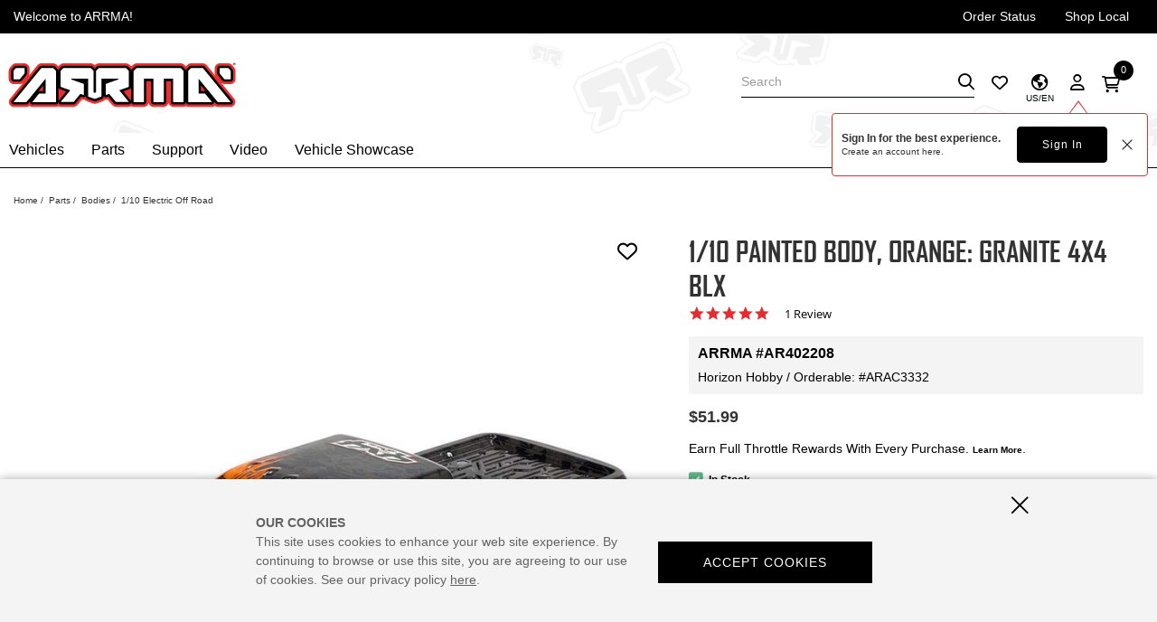

--- FILE ---
content_type: text/html;charset=UTF-8
request_url: https://www.arrma-rc.com/en/product/1-10-painted-body-orange-granite-4x4-blx/ARAC3332.html
body_size: 32668
content:
<!DOCTYPE html>
<html lang="en">
<head>
<!--[if gt IE 9]><!-->
<script>//common/scripts.isml</script>

<script defer type="text/javascript" src="/on/demandware.static/Sites-arrma-us-Site/-/en/v1768309207759/js/main.js"></script>

<script defer src="https://cdn.jsdelivr.net/npm/select2@4.1.0-rc.0/dist/js/select2.min.js"></script>

<script defer type="text/javascript" src="/on/demandware.static/Sites-arrma-us-Site/-/en/v1768309207759/lib/jquery.zoom.min.js"></script>


<script defer type="text/javascript" src="/on/demandware.static/Sites-arrma-us-Site/-/en/v1768309207759/lib/directive.js"></script>



    <script>
        (function(e,i,g,h,t,c,o,b,r,w){r=i.createElement(g);r.setAttribute(h,c);o&&r.setAttribute(o,b);
        r.async=1;r.src='https://'+t+'/license'+c+'/dist/primary-bundle.js';
        w=i.getElementsByTagName(g)[0];w.parentNode.insertBefore(r,w);
        })(window,document,'script','data-8x8-co-browsing','cb.8x8.com','65d78d7540682d004db39da6','data-8x8-co-browsing-mode','full-control');
    </script>




     
        <script defer type="text/javascript" src="/on/demandware.static/Sites-arrma-us-Site/-/en/v1768309207759/js/productDetail.js"></script>
    


     
        <script async type="text/javascript" src="https://maps.googleapis.com/maps/api/js?libraries=geometry&amp;key=AIzaSyChk4kzCSnZckLOJBOuKdHQsCme-iNs6FY&amp;callback=initMap"></script>
    


     
        <script defer type="text/javascript" src="https://www.paypal.com/sdk/js?client-id=Adjct--nD-G3mlXBMf30njBX7OIlljPeWnPxq3EM2_aXzvhVoiyNMPYNCto-SDw9I4DJbt70Gb9IrsUz&amp;components=messages"></script>
    


     
        <script defer type="text/javascript" src="/on/demandware.static/Sites-arrma-us-Site/-/en/v1768309207759/js/dynamicPriceUpdate.js"></script>
    

<script>
//fixed initMap console errors on googles maps script
if (typeof initMap != 'function') {
    function initMap() {
    }
}
</script>


<!--<![endif]-->

<meta charset=UTF-8>

<meta http-equiv="x-ua-compatible" content="ie=edge">

<meta name="viewport" content="width=device-width, initial-scale=1.0, maximum-scale=1.0,user-scalable=0"/>


<title>1/10 Painted Body, Orange: GRANITE 4x4 BLX | ARRMA</title>


<meta name="description" content="The 1/10 Painted Body, Orange: GRANITE 4x4 BLX by ARRMA is designed Fast and Tough to keep you running! DONT JUST BASH. BLAST."/>
<meta name="keywords" content="1/10 Painted Body, Orange: GRANITE 4x4 BLX, ARRMA, 1/10 Electric Off Road"/>




<link rel="icon" href="/on/demandware.static/Sites-arrma-us-Site/-/default/dw9721509f/images/favicon.ico" />


<script src="https://kit.fontawesome.com/de54ba65d0.js" crossorigin="anonymous"></script>


<link rel="stylesheet" href="/on/demandware.static/Sites-arrma-us-Site/-/en/v1768309207759/css/sprites.css" />
<link rel="preload" href="/on/demandware.static/Sites-arrma-us-Site/-/en/v1768309207759/css/select2.min.css" />
<link rel="stylesheet" href="/on/demandware.static/Sites-arrma-us-Site/-/en/v1768309207759/css/global.css" />
<link rel="preload" href="/on/demandware.static/Sites-arrma-us-Site/-/en/v1768309207759/css/styles.css" as="style" onload="this.onload=null;this.rel='stylesheet'" />
<noscript><link rel="stylesheet" href="/on/demandware.static/Sites-arrma-us-Site/-/en/v1768309207759/css/styles.css" /></noscript>

    <link rel="stylesheet" href="/on/demandware.static/Sites-arrma-us-Site/-/en/v1768309207759/css/product/detail.css" />



    <meta name="google-site-verification" content="acGmtR0_f2IAaA4AgvE1kJ0Wj-pN0RWxFcwvcm_lWls" />




	

	<script type="text/javascript">
		var yotpoAppKey = '5J5TPpuChIpYFNDQgyqvzLSEtbo9sxjS2ndjA7P2';
		var yotpoStaticContentURL = "https://staticw2.yotpo.com/";
		var yotpoURL = yotpoStaticContentURL + yotpoAppKey + "/widget.js";
		(function e() {
			var e = document.createElement("script");
					e.type = "text/javascript",
					e.async = true,
					e.src = yotpoURL;
			var t = document.getElementsByTagName("script")[0];
			t.parentNode.insertBefore(e, t)
		})();
	</script>
	










<script src="https://edqprofservus.blob.core.windows.net/assets/edq-v1.1.1.js" integrity="sha512-L23hwvucqXSQX9r/bCvFq92VmCXUJqPfpvjwlP0AxFUtLR304o1U1RcGrgfiv0S83bt7s+T+0m82JFEIyPAH3g==" crossorigin="anonymous"></script>



<link rel="stylesheet" type="text/css" href="https://edqprofservus.blob.core.windows.net/assets/1.6.3/global-intuitive-unicorn.css" />










<link rel="stylesheet" type="text/css" href="https://edqprofservus.blob.core.windows.net/assets/1.6.3/pro-web.css" />


















<!-- Marketing Cloud Analytics -->
<script type="text/javascript" src="//514021128.collect.igodigital.com/collect.js"></script>
<!-- End Marketing Cloud Analytics -->



<link rel="canonical" href="/en/product/1-10-painted-body-orange-granite-4x4-blx/ARAC3332.html"/>

<script type="text/javascript">//<!--
/* <![CDATA[ (head-active_data.js) */
var dw = (window.dw || {});
dw.ac = {
    _analytics: null,
    _events: [],
    _category: "",
    _searchData: "",
    _anact: "",
    _anact_nohit_tag: "",
    _analytics_enabled: "true",
    _timeZone: "US/Central",
    _capture: function(configs) {
        if (Object.prototype.toString.call(configs) === "[object Array]") {
            configs.forEach(captureObject);
            return;
        }
        dw.ac._events.push(configs);
    },
	capture: function() { 
		dw.ac._capture(arguments);
		// send to CQ as well:
		if (window.CQuotient) {
			window.CQuotient.trackEventsFromAC(arguments);
		}
	},
    EV_PRD_SEARCHHIT: "searchhit",
    EV_PRD_DETAIL: "detail",
    EV_PRD_RECOMMENDATION: "recommendation",
    EV_PRD_SETPRODUCT: "setproduct",
    applyContext: function(context) {
        if (typeof context === "object" && context.hasOwnProperty("category")) {
        	dw.ac._category = context.category;
        }
        if (typeof context === "object" && context.hasOwnProperty("searchData")) {
        	dw.ac._searchData = context.searchData;
        }
    },
    setDWAnalytics: function(analytics) {
        dw.ac._analytics = analytics;
    },
    eventsIsEmpty: function() {
        return 0 == dw.ac._events.length;
    }
};
/* ]]> */
// -->
</script>
<script type="text/javascript">//<!--
/* <![CDATA[ (head-cquotient.js) */
var CQuotient = window.CQuotient = {};
CQuotient.clientId = 'bfbr-arrma-us';
CQuotient.realm = 'BFBR';
CQuotient.siteId = 'arrma-us';
CQuotient.instanceType = 'prd';
CQuotient.locale = 'en';
CQuotient.fbPixelId = '__UNKNOWN__';
CQuotient.activities = [];
CQuotient.cqcid='';
CQuotient.cquid='';
CQuotient.cqeid='';
CQuotient.cqlid='';
CQuotient.apiHost='api.cquotient.com';
/* Turn this on to test against Staging Einstein */
/* CQuotient.useTest= true; */
CQuotient.useTest = ('true' === 'false');
CQuotient.initFromCookies = function () {
	var ca = document.cookie.split(';');
	for(var i=0;i < ca.length;i++) {
	  var c = ca[i];
	  while (c.charAt(0)==' ') c = c.substring(1,c.length);
	  if (c.indexOf('cqcid=') == 0) {
		CQuotient.cqcid=c.substring('cqcid='.length,c.length);
	  } else if (c.indexOf('cquid=') == 0) {
		  var value = c.substring('cquid='.length,c.length);
		  if (value) {
		  	var split_value = value.split("|", 3);
		  	if (split_value.length > 0) {
			  CQuotient.cquid=split_value[0];
		  	}
		  	if (split_value.length > 1) {
			  CQuotient.cqeid=split_value[1];
		  	}
		  	if (split_value.length > 2) {
			  CQuotient.cqlid=split_value[2];
		  	}
		  }
	  }
	}
}
CQuotient.getCQCookieId = function () {
	if(window.CQuotient.cqcid == '')
		window.CQuotient.initFromCookies();
	return window.CQuotient.cqcid;
};
CQuotient.getCQUserId = function () {
	if(window.CQuotient.cquid == '')
		window.CQuotient.initFromCookies();
	return window.CQuotient.cquid;
};
CQuotient.getCQHashedEmail = function () {
	if(window.CQuotient.cqeid == '')
		window.CQuotient.initFromCookies();
	return window.CQuotient.cqeid;
};
CQuotient.getCQHashedLogin = function () {
	if(window.CQuotient.cqlid == '')
		window.CQuotient.initFromCookies();
	return window.CQuotient.cqlid;
};
CQuotient.trackEventsFromAC = function (/* Object or Array */ events) {
try {
	if (Object.prototype.toString.call(events) === "[object Array]") {
		events.forEach(_trackASingleCQEvent);
	} else {
		CQuotient._trackASingleCQEvent(events);
	}
} catch(err) {}
};
CQuotient._trackASingleCQEvent = function ( /* Object */ event) {
	if (event && event.id) {
		if (event.type === dw.ac.EV_PRD_DETAIL) {
			CQuotient.trackViewProduct( {id:'', alt_id: event.id, type: 'raw_sku'} );
		} // not handling the other dw.ac.* events currently
	}
};
CQuotient.trackViewProduct = function(/* Object */ cqParamData){
	var cq_params = {};
	cq_params.cookieId = CQuotient.getCQCookieId();
	cq_params.userId = CQuotient.getCQUserId();
	cq_params.emailId = CQuotient.getCQHashedEmail();
	cq_params.loginId = CQuotient.getCQHashedLogin();
	cq_params.product = cqParamData.product;
	cq_params.realm = cqParamData.realm;
	cq_params.siteId = cqParamData.siteId;
	cq_params.instanceType = cqParamData.instanceType;
	cq_params.locale = CQuotient.locale;
	
	if(CQuotient.sendActivity) {
		CQuotient.sendActivity(CQuotient.clientId, 'viewProduct', cq_params);
	} else {
		CQuotient.activities.push({activityType: 'viewProduct', parameters: cq_params});
	}
};
/* ]]> */
// -->
</script>



<script>
dataLayer = [{"pageType":"Product Detail Page","event":"pdp_view","ecommerce":{"currencyCode":"USD","detail":{"products":[{"id":"ARAC3332","name":"1/10 Painted Body, Orange: GRANITE 4x4 BLX","price":"51.99","sku":"AR402208","brand":"ARRMA","category":"Parts / Bodies / 1/10 Electric Off Road"}]}}}];
</script>

<script>
dataLayer = dataLayer.concat({"sfccID":"abZQCrZgt00Y2VlfKVMmZeuxn2","loggedInState":false,"pageLanguage":"en_US"});
</script>


<script>
(function(w,d,s,l,i){w[l]=w[l]||[];w[l].push({'gtm.start': new Date().getTime(),event:'gtm.js'});var f=d.getElementsByTagName(s)[0],j=d.createElement(s),dl=l!='dataLayer'?'&l='+l:'';j.async=true;j.src='//www.googletagmanager.com/gtm.js?id='+i+dl;f.parentNode.insertBefore(j,f);})(window,document,'script','dataLayer','GTM-MR4H66D');
</script>



   <script type="application/ld+json">
        {"@context":"http://schema.org/","@type":"Product","name":"1/10 Painted Body, Orange: GRANITE 4x4 BLX","description":null,"mpn":"ARAC3332","sku":"ARAC3332","brand":{"@type":"Thing","name":"ARRMA"},"image":["https://www.arrma-rc.com/dw/image/v2/BFBR_PRD/on/demandware.static/-/Sites-horizon-master/default/dw20a4a8cf/Images/ARA/ARAC3332_A0_7D9A8MUY.jpg?sw=800&sh=800&sm=fit"],"offers":{"url":{},"@type":"Offer","priceCurrency":"USD","price":"51.99","availability":"http://schema.org/InStock"}}
    </script>


</head>
<body class="" data-action="Product-Show">

<div class="page" data-action="Product-Show" data-querystring="pid=ARAC3332" >














<header id="mainHeader" class="border-b-dark">
    <a href="#maincontent" class="skip" aria-label="Skip to main content">Skip to main content</a>
<a href="#footercontent" class="skip" aria-label="Skip to footer content">Skip to footer content</a>
    
    

    <div class="header-banner slide-up">
        <div class="container">
            <div class="d-flex text-center justify-content-between">
                <div class="content d-flex justify-content-between">
                    
	 


	<div class="html-slot-container">
    
        
            <span>Welcome to ARRMA!</span>
        
    
</div>
 
	
                    <ul class="list-unstyled d-md-flex mb-0  justify-content-end hidden-sm-down">
                        <li class="px-2"><a href="https://www.arrma-rc.com/en/orderstatus" class="text-white text-decoration-none">Order Status</a></li>
                        <li class="px-2"><a href="https://www.arrma-rc.com/en/stores?showMap=true&amp;horizontalView=true&amp;isForm=true" class="text-white text-decoration-none">Shop Local</a></li>
                    </ul>
                </div>
                
            </div>
        </div>
    </div>
    <input type="hidden" id="keepAliveURL" value="/on/demandware.store/Sites-arrma-us-Site/en/Home-KeepAlive"/>
    <nav>
        <div class="search-mobile my-1 container d-block d-md-none">
            <div class="site-search">













<form role="search"
       action="/en/search"
       method="get"
       name="simpleSearch">
       <input class="form-control search-field rounded-0"
              type="text"
              name="q"
              value=""
              placeholder="Search"
              role="combobox"
              aria-describedby="search-assistive-text"
              aria-haspopup="listbox"
              aria-owns="search-results"
              aria-expanded="false"
              aria-autocomplete="list"
              aria-activedescendant=""
              aria-controls="search-results"
              aria-label="Enter Keyword or Item No."
              autocomplete="off" />
       <button type="reset" name="reset-button" class="fa fa-times reset-button d-none" aria-label="Clear search keywords">
              <span class="fa fa-times"></span>
       </button>
       <button type="submit" name="search-button" class="fa fa-search search-button" aria-label="Submit search keywords">
              <span class="fa fa-search"></span>
       </button>
       <div class="suggestions-wrapper" data-url="/on/demandware.store/Sites-arrma-us-Site/en/SearchServices-GetSuggestions?q="></div>
       <input type="hidden" value="en" name="lang">
</form>
</div>

        </div>
        <div class="header container">
            <div class="row">                
                

<div class="col-12 header-content pb-2 pb-md-0 pl-md-0">
    <div class="d-flex justify-content-between navbar-header">
        













<div class="navbar-header brand">

<a class="logo-home" href="/" title="ARRMA Home">






<svg role="image" class="second-icon icon icon-ARA-Logo icon-ARA-Logo-dims "

aria-label="ARA-Logo"

>

<title>ARA-Logo</title>

<use xlink:href="/on/demandware.static/Sites-arrma-us-Site/-/default/dw818229ed/images/compiled/sprites.svg#ARA-Logo"/>
</svg>



</a>
</div>
        <div class="d-flex justify-content-between align-items-center">
            <div class="search d-none d-md-block">
                <div class="site-search">













<form role="search"
       action="/en/search"
       method="get"
       name="simpleSearch">
       <input class="form-control search-field rounded-0"
              type="text"
              name="q"
              value=""
              placeholder="Search"
              role="combobox"
              aria-describedby="search-assistive-text"
              aria-haspopup="listbox"
              aria-owns="search-results"
              aria-expanded="false"
              aria-autocomplete="list"
              aria-activedescendant=""
              aria-controls="search-results"
              aria-label="Enter Keyword or Item No."
              autocomplete="off" />
       <button type="reset" name="reset-button" class="fa fa-times reset-button d-none" aria-label="Clear search keywords">
              <span class="fa fa-times"></span>
       </button>
       <button type="submit" name="search-button" class="fa fa-search search-button" aria-label="Submit search keywords">
              <span class="fa fa-search"></span>
       </button>
       <div class="suggestions-wrapper" data-url="/on/demandware.store/Sites-arrma-us-Site/en/SearchServices-GetSuggestions?q="></div>
       <input type="hidden" value="en" name="lang">
</form>
</div>

            </div>
            




    
        <a class="hidden-sm-down wishlist-icon text-decoration-none" href="https://www.arrma-rc.com/en/wishlist">
            <i class="far fa-heart non-hover-icon"></i>
            <i class="fas fa-heart hover-icon"></i>
        </a>
    

            
                
    
        <div class="country-selector" data-url="/on/demandware.store/Sites-arrma-us-Site/en/Page-SetLocale" tabindex="0" data-flyout-container>
            
               <button type="button" class="bg-transparent border-0 cs-button pos-relative text-center" data-flyout-opener>
                    <i class="far fa-globe-americas"></i>
                    <span id="countryicon" class="color-dark cs-selected-txt fs-10 pos-absolute">US/EN</span>
                </button>
            
                
            <div class="country-selector-wrapper bg-light-gray flyout-wrapper pos-fixed h-100" data-flyout-wrapper>
                <button type="button" class="text-dark pos-absolute pos-right pos-top p-0 bg-transparent mt-3 mr-5 border-0 data-flyout-close"><i class="fa fa-times fs-36 fw-normal"></i></button>
                <div class="country-selector-inner bg-white pt-14 p-4" data-url="/on/demandware.store/Sites-arrma-us-Site/en/Page-SetLocale">
                    <div class="cs-heading border-b-dark pb-1 mb-4">
                        <h2 class="text-uppercase fs-20 lh-24 ff-title">
                            <i class="far fa-globe-americas mr-1"></i>
                            Language
                        </h2>
                    </div>
                    <div class="form-group"> 
                        <select id="country" name="country" class="custom-select">
                             
                                <option value="AF" >Afghanistan</option>
                             
                                <option value="AX" >land Islands</option>
                             
                                <option value="AL" >Albania</option>
                             
                                <option value="DZ" >Algeria</option>
                             
                                <option value="AS" >American Samoa</option>
                             
                                <option value="AD" >AndorrA</option>
                             
                                <option value="AO" >Angola</option>
                             
                                <option value="AI" >Anguilla</option>
                             
                                <option value="AQ" >Antarctica</option>
                             
                                <option value="AG" >Antigua and Barbuda</option>
                             
                                <option value="AR" >Argentina</option>
                             
                                <option value="AM" >Armenia</option>
                             
                                <option value="AW" >Aruba</option>
                             
                                <option value="AU" >Australia</option>
                             
                                <option value="AT" >Austria</option>
                             
                                <option value="AZ" >Azerbaijan</option>
                             
                                <option value="BS" >Bahamas</option>
                             
                                <option value="BH" >Bahrain</option>
                             
                                <option value="BD" >Bangladesh</option>
                             
                                <option value="BB" >Barbados</option>
                             
                                <option value="BY" >Belarus</option>
                             
                                <option value="BE" >Belgium</option>
                             
                                <option value="BZ" >Belize</option>
                             
                                <option value="BJ" >Benin</option>
                             
                                <option value="BM" >Bermuda</option>
                             
                                <option value="BT" >Bhutan</option>
                             
                                <option value="BO" >Bolivia</option>
                             
                                <option value="BA" >Bosnia and Herzegovina</option>
                             
                                <option value="BW" >Botswana</option>
                             
                                <option value="BV" >Bouvet Island</option>
                             
                                <option value="BR" >Brazil</option>
                             
                                <option value="IO" >British Indian Ocean Territory</option>
                             
                                <option value="BN" >Brunei Darussalam</option>
                             
                                <option value="BG" >Bulgaria</option>
                             
                                <option value="BF" >Burkina Faso</option>
                             
                                <option value="BI" >Burundi</option>
                             
                                <option value="KH" >Cambodia</option>
                             
                                <option value="CM" >Cameroon</option>
                             
                                <option value="CA" >Canada</option>
                             
                                <option value="CV" >Cape Verde</option>
                             
                                <option value="KY" >Cayman Islands</option>
                             
                                <option value="CF" >Central African Republic</option>
                             
                                <option value="TD" >Chad</option>
                             
                                <option value="CL" >Chile</option>
                             
                                <option value="CN" >China</option>
                             
                                <option value="CX" >Christmas Island</option>
                             
                                <option value="CC" >Cocos (Keeling) Islands</option>
                             
                                <option value="CO" >Colombia</option>
                             
                                <option value="KM" >Comoros</option>
                             
                                <option value="CG" >Congo</option>
                             
                                <option value="CD" >Congo, The Democratic Republic of the</option>
                             
                                <option value="CK" >Cook Islands</option>
                             
                                <option value="CR" >Costa Rica</option>
                             
                                <option value="CI" >Cote D&quot;Ivoire</option>
                             
                                <option value="HR" >Croatia</option>
                             
                                <option value="CU" >Cuba</option>
                             
                                <option value="CY" >Cyprus</option>
                             
                                <option value="CZ" >Czech Republic</option>
                             
                                <option value="DK" >Denmark</option>
                             
                                <option value="DJ" >Djibouti</option>
                             
                                <option value="DM" >Dominica</option>
                             
                                <option value="DO" >Dominican Republic</option>
                             
                                <option value="EC" >Ecuador</option>
                             
                                <option value="EG" >Egypt</option>
                             
                                <option value="SV" >El Salvador</option>
                             
                                <option value="GQ" >Equatorial Guinea</option>
                             
                                <option value="ER" >Eritrea</option>
                             
                                <option value="EE" >Estonia</option>
                             
                                <option value="ET" >Ethiopia</option>
                             
                                <option value="FK" >Falkland Islands (Malvinas)</option>
                             
                                <option value="FO" >Faroe Islands</option>
                             
                                <option value="FJ" >Fiji</option>
                             
                                <option value="FI" >Finland</option>
                             
                                <option value="FR" >France</option>
                             
                                <option value="GF" >French Guiana</option>
                             
                                <option value="PF" >French Polynesia</option>
                             
                                <option value="TF" >French Southern Territories</option>
                             
                                <option value="GA" >Gabon</option>
                             
                                <option value="GM" >Gambia</option>
                             
                                <option value="GE" >Georgia</option>
                             
                                <option value="DE" >Germany</option>
                             
                                <option value="GH" >Ghana</option>
                             
                                <option value="GI" >Gibraltar</option>
                             
                                <option value="GR" >Greece</option>
                             
                                <option value="GL" >Greenland</option>
                             
                                <option value="GD" >Grenada</option>
                             
                                <option value="GP" >Guadeloupe</option>
                             
                                <option value="GU" >Guam</option>
                             
                                <option value="GT" >Guatemala</option>
                             
                                <option value="GG" >Guernsey</option>
                             
                                <option value="GN" >Guinea</option>
                             
                                <option value="GW" >Guinea-Bissau</option>
                             
                                <option value="GY" >Guyana</option>
                             
                                <option value="HT" >Haiti</option>
                             
                                <option value="HM" >Heard Island and Mcdonald Islands</option>
                             
                                <option value="VA" >Holy See (Vatican City State)</option>
                             
                                <option value="HN" >Honduras</option>
                             
                                <option value="HK" >Hong Kong</option>
                             
                                <option value="HU" >Hungary</option>
                             
                                <option value="IS" >Iceland</option>
                             
                                <option value="IN" >India</option>
                             
                                <option value="ID" >Indonesia</option>
                             
                                <option value="IR" >Iran, Islamic Republic Of</option>
                             
                                <option value="IQ" >Iraq</option>
                             
                                <option value="IE" >Ireland</option>
                             
                                <option value="IM" >Isle of Man</option>
                             
                                <option value="IL" >Israel</option>
                             
                                <option value="IT" >Italy</option>
                             
                                <option value="JM" >Jamaica</option>
                             
                                <option value="JP" >Japan</option>
                             
                                <option value="JE" >Jersey</option>
                             
                                <option value="JO" >Jordan</option>
                             
                                <option value="KZ" >Kazakhstan</option>
                             
                                <option value="KE" >Kenya</option>
                             
                                <option value="KI" >Kiribati</option>
                             
                                <option value="KP" >Korea, Democratic People&quot;S Republic of</option>
                             
                                <option value="KR" >Korea, Republic of</option>
                             
                                <option value="KW" >Kuwait</option>
                             
                                <option value="KG" >Kyrgyzstan</option>
                             
                                <option value="LA" >Lao People&quot;S Democratic Republic</option>
                             
                                <option value="LV" >Latvia</option>
                             
                                <option value="LB" >Lebanon</option>
                             
                                <option value="LS" >Lesotho</option>
                             
                                <option value="LR" >Liberia</option>
                             
                                <option value="LY" >Libyan Arab Jamahiriya</option>
                             
                                <option value="LI" >Liechtenstein</option>
                             
                                <option value="LT" >Lithuania</option>
                             
                                <option value="LU" >Luxembourg</option>
                             
                                <option value="MO" >Macao</option>
                             
                                <option value="MK" >Macedonia, The Former Yugoslav Republic of</option>
                             
                                <option value="MG" >Madagascar</option>
                             
                                <option value="MW" >Malawi</option>
                             
                                <option value="MY" >Malaysia</option>
                             
                                <option value="MV" >Maldives</option>
                             
                                <option value="ML" >Mali</option>
                             
                                <option value="MT" >Malta</option>
                             
                                <option value="MH" >Marshall Islands</option>
                             
                                <option value="MQ" >Martinique</option>
                             
                                <option value="MR" >Mauritania</option>
                             
                                <option value="MU" >Mauritius</option>
                             
                                <option value="YT" >Mayotte</option>
                             
                                <option value="MX" >Mexico</option>
                             
                                <option value="FM" >Micronesia, Federated States of</option>
                             
                                <option value="MD" >Moldova, Republic of</option>
                             
                                <option value="MC" >Monaco</option>
                             
                                <option value="MN" >Mongolia</option>
                             
                                <option value="ME" >Montenegro</option>
                             
                                <option value="MS" >Montserrat</option>
                             
                                <option value="MA" >Morocco</option>
                             
                                <option value="MZ" >Mozambique</option>
                             
                                <option value="MM" >Myanmar</option>
                             
                                <option value="NA" >Namibia</option>
                             
                                <option value="NR" >Nauru</option>
                             
                                <option value="NP" >Nepal</option>
                             
                                <option value="NL" >Netherlands</option>
                             
                                <option value="AN" >Netherlands Antilles</option>
                             
                                <option value="NC" >New Caledonia</option>
                             
                                <option value="NZ" >New Zealand</option>
                             
                                <option value="NI" >Nicaragua</option>
                             
                                <option value="NE" >Niger</option>
                             
                                <option value="NG" >Nigeria</option>
                             
                                <option value="NU" >Niue</option>
                             
                                <option value="NF" >Norfolk Island</option>
                             
                                <option value="MP" >Northern Mariana Islands</option>
                             
                                <option value="NO" >Norway</option>
                             
                                <option value="OM" >Oman</option>
                             
                                <option value="PK" >Pakistan</option>
                             
                                <option value="PW" >Palau</option>
                             
                                <option value="PS" >Palestinian Territory, Occupied</option>
                             
                                <option value="PA" >Panama</option>
                             
                                <option value="PG" >Papua New Guinea</option>
                             
                                <option value="PY" >Paraguay</option>
                             
                                <option value="PE" >Peru</option>
                             
                                <option value="PH" >Philippines</option>
                             
                                <option value="PN" >Pitcairn</option>
                             
                                <option value="PL" >Poland</option>
                             
                                <option value="PT" >Portugal</option>
                             
                                <option value="PR" >Puerto Rico</option>
                             
                                <option value="QA" >Qatar</option>
                             
                                <option value="RE" >Reunion</option>
                             
                                <option value="RO" >Romania</option>
                             
                                <option value="RU" >Russian Federation</option>
                             
                                <option value="RW" >RWANDA</option>
                             
                                <option value="SH" >Saint Helena</option>
                             
                                <option value="KN" >Saint Kitts and Nevis</option>
                             
                                <option value="LC" >Saint Lucia</option>
                             
                                <option value="PM" >Saint Pierre and Miquelon</option>
                             
                                <option value="VC" >Saint Vincent and the Grenadines</option>
                             
                                <option value="WS" >Samoa</option>
                             
                                <option value="SM" >San Marino</option>
                             
                                <option value="ST" >Sao Tome and Principe</option>
                             
                                <option value="SA" >Saudi Arabia</option>
                             
                                <option value="SN" >Senegal</option>
                             
                                <option value="RS" >Serbia</option>
                             
                                <option value="SC" >Seychelles</option>
                             
                                <option value="SL" >Sierra Leone</option>
                             
                                <option value="SG" >Singapore</option>
                             
                                <option value="SK" >Slovakia</option>
                             
                                <option value="SI" >Slovenia</option>
                             
                                <option value="SB" >Solomon Islands</option>
                             
                                <option value="SO" >Somalia</option>
                             
                                <option value="ZA" >South Africa</option>
                             
                                <option value="GS" >South Georgia and the South Sandwich Islands</option>
                             
                                <option value="ES" >Spain</option>
                             
                                <option value="LK" >Sri Lanka</option>
                             
                                <option value="SD" >Sudan</option>
                             
                                <option value="SR" >Suriname</option>
                             
                                <option value="SJ" >Svalbard and Jan Mayen</option>
                             
                                <option value="SZ" >Swaziland</option>
                             
                                <option value="SE" >Sweden</option>
                             
                                <option value="CH" >Switzerland</option>
                             
                                <option value="SY" >Syrian Arab Republic</option>
                             
                                <option value="TW" >Taiwan, Province of China</option>
                             
                                <option value="TJ" >Tajikistan</option>
                             
                                <option value="TZ" >Tanzania, United Republic of</option>
                             
                                <option value="TH" >Thailand</option>
                             
                                <option value="TL" >Timor-Leste</option>
                             
                                <option value="TG" >Togo</option>
                             
                                <option value="TK" >Tokelau</option>
                             
                                <option value="TO" >Tonga</option>
                             
                                <option value="TT" >Trinidad and Tobago</option>
                             
                                <option value="TN" >Tunisia</option>
                             
                                <option value="TR" >Turkey</option>
                             
                                <option value="TM" >Turkmenistan</option>
                             
                                <option value="TC" >Turks and Caicos Islands</option>
                             
                                <option value="TV" >Tuvalu</option>
                             
                                <option value="UG" >Uganda</option>
                             
                                <option value="UA" >Ukraine</option>
                             
                                <option value="AE" >United Arab Emirates</option>
                             
                                <option value="GB" >United Kingdom</option>
                             
                                <option value="US" selected>United States</option>
                             
                                <option value="UM" >United States Minor Outlying Islands</option>
                             
                                <option value="UY" >Uruguay</option>
                             
                                <option value="UZ" >Uzbekistan</option>
                             
                                <option value="VU" >Vanuatu</option>
                             
                                <option value="VE" >Venezuela</option>
                             
                                <option value="VN" >Viet Nam</option>
                             
                                <option value="VG" >Virgin Islands, British</option>
                             
                                <option value="VI" >Virgin Islands, U.S.</option>
                             
                                <option value="WF" >Wallis and Futuna</option>
                             
                                <option value="EH" >Western Sahara</option>
                             
                                <option value="YE" >Yemen</option>
                             
                                <option value="ZM" >Zambia</option>
                             
                                <option value="ZW" >Zimbabwe</option>
                            
                        </select>
                    </div>
                    <div class="form-group">
                        <select id="language" name="language" class="custom-select">
                            
                                <option value="en" selected> English</option>
                            
                                <option value="de" > Deutsch</option>
                            
                                <option value="fr" > fran&ccedil;ais</option>
                            
                        </select>
                    </div>
                    <button id="country-selector-apply" class="btn btn-primary btn-block">Apply</button>
                </div>
                <div class="px-4 cs-bottom-links">
                    
	 


	
    
    
        
    
    <div class="content-asset"><!-- dwMarker="content" dwContentID="3002e13ec6a706601c1bcfb6b6" -->
        <ul class="list-unstyled mb-0 py-4">    <li  class="fs-10 lh-14">Help & Support</li>    <li><a href="https://www.arrma-rc.com/en/contact" class="text-decoration-none live-chat">Contact Us</a></li>    <li><a href="https://www.arrma-rc.com/en/stores?showMap=true&amp;horizontalView=true&amp;isForm=true"  class="text-decoration-none live-chat" href="">Shop Local</a></li></ul>
    </div> <!-- End content-asset -->


    

 
	
                </div>
            </div>
        </div> 
    


            
            
                













<input type="hidden" id="isUserLoggedIn" value="false"/>

    <div class="account-user position-relative" tabindex="0">
       <a class="accounts-page" data-authenticated="false" href="https://www.arrma-rc.com/en/account">
            <i class="far fa-user non-hover-icon"></i>
            <i class="fas fa-user hover-icon"></i>
        </a>
        
        
        <div class="global-sign-in-message-wrapper d-none" data-url="/on/demandware.store/Sites-arrma-us-Site/en/ConsentTracking-CreateCookie">
            <div class="message-wrapper">
                <p class="sign-in">Sign In for the best experience.</p>
                <p class="create">Create an account <a href="/en/login?action=register">here.</a></p>
            </div>
            <div class="action-btn-wrapper">
                <button class="btn btn-primary login-url" type="" data-url="/en/login?action=login">Sign In</button>
                <button class="btn close" type="">
                    <img src="[data-uri]">
                </button>
            </div>
        </div>
        
    </div>


            
            
                <div class="minicart mt-1" data-action-url="/on/demandware.store/Sites-arrma-us-Site/en/Cart-MiniCartShow"
                    data-enableQuantitySelector="true">
                    












<div class="minicart-total" data-flyout-container data-cart=Cart data-item=Item>
    
    
        <button type="button" class="bg-transparent border-0 p-0 minicart-link" data-flyout-opener data-hyper-link="https://www.arrma-rc.com/en/cart" title="Cart ( 0 Item(s) )" aria-label="Cart ( 0 Item(s) )" aria-haspopup="true">
            <i class="far fa-shopping-cart"></i>
            <span class="minicart-quantity" data-flyout-pick>
                0
            </span>
        </button>
        <div class="flyout-wrapper pos-fixed bg-white pt-10" data-flyout-wrapper>
            <button type="button" class="pos-absolute pos-right pos-top p-0 bg-transparent border-0 mt-3 mr-5 data-flyout-close text-dark"><i class="fa fa-times fs-36 fw-normal"></i></button>
            <div class="header-welcome-message fs-24 lh-28 ff-title text-uppercase pb-2 mb-2 mx-4">
                <i class="far fa-shopping-cart fs-24 lh-24 mr-1"></i>
                Cart ( 0 Item(s) )
            </div>
            <div class="d-flex flex-column justify-content-between flyout-frame">
                
                    <p class="mb-0 px-4 px-4 fs-10 lh-14" data-empty-cart-msg>Your cart is empty</p>
                
            </div>
        </div>
    
</div>

                </div>
            
            <div class="align-items-center d-flex">
                
                
                <button class="navbar-toggler d-th-none mt-1 ml-0" type="button" aria-controls="mobile-menu sg-navbar-collapse"
                    aria-expanded="false" aria-label="Toggle navigation">
                    <i class="fas fa-bars"></i>
                </button>
            </div>
        </div>
    </div>
  
    <div class="menu-wrapper">
        <div class="main-menu navbar-toggleable menu-toggleable-left multilevel-dropdown" id="sg-navbar-collapse">
            <div class="container menu-container px-0">
                <div class="row no-gutters">
                    














<nav class="navbar navbar-expand-th col-12 pos-static">
<div class="close-menu clearfix d-th-none bg-dark h-auto">
<div class="back pull-left">
<a href="#" role="button">
<i class="fas fa-caret-left text-white"></i>
</a>
</div>
<div class="brand d-flex align-items-center">
<a class="logo-home" href="/" title="ARRMA Home">






<svg role="image" class="second-icon icon icon-ARA-Logo icon-ARA-Logo-dims "

aria-label="ARA-Logo"

>

<title>ARA-Logo</title>

<use xlink:href="/on/demandware.static/Sites-arrma-us-Site/-/default/dw818229ed/images/compiled/sprites.svg#ARA-Logo"/>
</svg>



</a>
</div>
<div class="close-button pos-absolute">
<a href="#" role="button">
<span aria-hidden="true"><i class="fa-times fal text-white fa-2x"></i></span>
</a>
</div>
</div>
<div class="menu-group text-th-center" aria-label="Main menu" role="navigation">
<ul class="nav navbar-nav" role="menu">











<li class="nav-item dropdown position-static" role="menuitem">
<a href="https://www.arrma-rc.com/en/vehicles/" role="button" class="main-nav nav-link fs-md-16 lh-md-18" data-toggle="dropdown" aria-haspopup="true" aria-expanded="false">
Vehicles
<span class="d-th-none navigation-icon"><i class="fas fa-caret-right"></i></span>
</a>
<div class="dropdown-menu bg-transparent shadow-none pt-0 mt-0 contentLayout" role="menu" aria-hidden="true">
<div class="container bg-white dropdown-menu-content pos-md-relative">


    <div class="content-asset"><!-- dwMarker="content" dwContentID="d18d37ddbe88dbfc7c24737906" -->
		<style>
    @media (min-width: 992px) {
      .vehicles-global-menu .menu-column {
        flex-basis: content;    
        min-width: auto;
      } 
      .vehicles-global-menu span.extra {
        color: #999;
        font-size: 10px;
        float: right;
        padding-top: 2px;
      }
    }
  </style>
  
  <div class="d-flex content-asset-nav vehicles-global-menu">
    <div class="menu-row pull-left mt-0 col-th-12">
      <div class="menu-column col-th">
        <ul class="menu-list level-2 pt-md-6">
          <li class="dropdown-item p-md-0 dropdown mt-md-2" role="menuitem"> <a class="dropdown-link color-md-dark" href="https://www.arrma-rc.com/en/new-releases/" role="button"> New Releases </a> </li>
          <li class="dropdown-item p-md-0 dropdown mt-md-2" role="menuitem"> <a class="dropdown-link color-md-dark" href="https://www.arrma-rc.com/en/vehicles/?prefn1=drivetrain&amp;prefv1=2WD" role="button">2WD (4x2)</a> </li>  
          <li class="dropdown-item p-md-0 dropdown mt-md-2" role="menuitem"> <a class="dropdown-link color-md-dark" href="https://www.arrma-rc.com/en/vehicles/?prefn1=drivetrain&amp;prefv1=4WD" role="button">4WD (4x4)</a> </li> 
          <li class="dropdown-item p-md-0 dropdown mt-md-2" role="menuitem"> <a class="dropdown-link color-md-dark" href="https://www.arrma-rc.com/en/vehicles/?prefn1=completionLevel&amp;prefv1=Ready-To-Run" role="button">RTR <span class="extra">(Ready to Run)</span></a> </li>		  
          <li class="dropdown-item p-md-0 dropdown mt-md-2" role="menuitem"> <a class="dropdown-link color-md-dark" href="https://www.arrma-rc.com/en/vehicles/?prefn1=completionLevel&amp;prefv1=Roller" role="button"> Roller <span class="extra">(No Electronics)</span></a> </li>
        </ul>
      </div>
      <div class="menu-column col-th">
        <ul class="menu-list level-2">
          <li class="dropdown-item p-md-0 dropdown mt-md-2" role="menuitem"> <a class="dropdown-link color-md-dark has-sub-cat border-th-b-dark mb-th-2" href="https://www.arrma-rc.com/en/vehicles/?prefn1=speed" role="button">Shop by Speed <span class="d-th-none navigation-icon"><i class="fas fa-caret-right"></i></span> </a>
            <div class="alt-layout-wrapper pt-0 shadow-none">
              <ul class="menu-list level-3">
                <li class="dropdown-item p-md-0" role="menuitem"> <a class="dropdown-link" href="https://www.arrma-rc.com/en/vehicles/?prefn1=speed&amp;prefv1=20%2B" role="button">20+ MPH</a> </li>
               <!--- Removed Speed here --->
                                    <!---  
                <li class="dropdown-item p-md-0" role="menuitem"> <a class="dropdown-link" href="https://www.arrma-rc.com/en/vehicles/?prefn1=speed&amp;prefv1=30%2B" role="button">30+ MPH</a> </li>
                   --->       
                                     	<!--- Removed Speed here --->
                <li class="dropdown-item p-md-0" role="menuitem"> <a class="dropdown-link" href="https://www.arrma-rc.com/en/vehicles/?prefn1=speed&amp;prefv1=50%2B%20%7C%2055%2B" role="button">50+ MPH</a> </li>
                <li class="dropdown-item p-md-0" role="menuitem"> <a class="dropdown-link" href="https://www.arrma-rc.com/en/vehicles/?prefn1=speed&amp;prefv1=60%2B%20%7C%2065%2B" role="button">60+ MPH</a> </li>
                <li class="dropdown-item p-md-0" role="menuitem"> <a class="dropdown-link" href="https://www.arrma-rc.com/en/vehicles/?prefn1=speed&amp;prefv1=70%2B" role="button">70+ MPH</a> </li>
                <li class="dropdown-item p-md-0" role="menuitem"> <a class="dropdown-link" href="https://www.arrma-rc.com/en/vehicles/?prefn1=speed&amp;prefv1=80%2B" role="button">80+ MPH</a> </li>
                <li class="dropdown-item p-md-0" role="menuitem"> <a class="dropdown-link" href="https://www.arrma-rc.com/en/vehicles/?prefn1=speed&amp;prefv1=100%2B%20%7C%20110%2B" role="button">100+ MPH</a> </li>
                <li class="dropdown-item p-md-0" role="menuitem"> <a class="dropdown-link" href="https://www.arrma-rc.com/en/vehicles/?prefn1=speed" role="button">All Speeds</a> </li>
              </ul>
            </div>
          </li>
        </ul>
      </div>
      <div class="menu-column col-th">
        <ul class="menu-list level-2">
          <li class="dropdown-item p-md-0 dropdown mt-md-2" role="menuitem"> <a class="dropdown-link color-md-dark has-sub-cat border-th-b-dark mb-th-2" href="https://www.arrma-rc.com/en/vehicles/" role="button">Shop by Scale <span class="d-th-none navigation-icon"><i class="fas fa-caret-right"></i></span> </a>
            <div class="alt-layout-wrapper pt-0 shadow-none">
              <ul class="menu-list level-3">
		 <li class="dropdown-item p-md-0" role="menuitem"> <a class="dropdown-link" href="https://www.arrma-rc.com/en/vehicles/?prefn1=scale&amp;prefv1=1%2F18%20%7C%20Small%20%7C%201%2F14%20%7C%201%2F16" role="button">Small Scale <span class="extra">(Smallest)</span></a> </li>
                 <li class="dropdown-item p-md-0" role="menuitem"> <a class="dropdown-link" href="https://www.arrma-rc.com/en/vehicles/?prefn1=scale&amp;prefv1=1%2F10" role="button">1/10th Scale <span class="extra">(Regular)</span></a> </li>
                <li class="dropdown-item p-md-0" role="menuitem"> <a class="dropdown-link" href="https://www.arrma-rc.com/en/vehicles/?prefn1=scale&amp;prefv1=1%2F8" role="button">1/8th Scale <span class="extra">(Large)</span></a> </li>
                <li class="dropdown-item p-md-0" role="menuitem"> <a class="dropdown-link" href="https://www.arrma-rc.com/en/vehicles/?prefn1=scale&amp;prefv1=1%2F7" role="button">1/7th Scale <span class="extra">(X-Large)</span></a> </li>
                <li class="dropdown-item p-md-0" role="menuitem"> <a class="dropdown-link" href="https://www.arrma-rc.com/en/vehicles/?prefn1=scale&amp;prefv1=1%2F5" role="button">1/5th Scale + <span class="extra">(Largest)</span></a> </li>
                <li class="dropdown-item p-md-0" role="menuitem"> <a class="dropdown-link" href="https://www.arrma-rc.com/en/vehicles/" role="button">All Scales</a> </li>
              </ul>
            </div>
          </li>
        </ul>
      </div>
      <div class="menu-column col-th">
        <ul class="menu-list level-2">
          <li class="dropdown-item p-md-0 dropdown mt-md-2" role="menuitem"> <a class="dropdown-link color-md-dark has-sub-cat border-th-b-dark mb-th-2" href="https://www.arrma-rc.com/en/vehicles/" role="button"> Shop by Power System <span class="d-th-none navigation-icon"><i class="fas fa-caret-right"></i></span> </a>
            <div class="alt-layout-wrapper pt-0 shadow-none">
              <ul class="menu-list level-3">
                <li class="dropdown-item p-md-0" role="menuitem"> <a class="dropdown-link" href="https://www.arrma-rc.com/en/vehicles/?prefn1=powerSystem&amp;prefv1=MEGA%20%7C%20Mega" role="button">Brushed<span class="extra">(MEGA)</span></a> </li>
                <li class="dropdown-item p-md-0" role="menuitem"> <a class="dropdown-link" href="https://www.arrma-rc.com/en/vehicles/?prefn1=powerSystem&amp;prefv1=3S" role="button">3S Brushless <span class="extra">(BLX)</span></a> </li>
                <li class="dropdown-item p-md-0" role="menuitem"> <a class="dropdown-link" href="https://www.arrma-rc.com/en/vehicles/?prefn1=powerSystem&amp;prefv1=4S" role="button">4S Brushless <span class="extra">(BLX)</span></a> </li>
                <li class="dropdown-item p-md-0" role="menuitem"> <a class="dropdown-link" href="https://www.arrma-rc.com/en/vehicles/?prefn1=powerSystem&amp;prefv1=6S" role="button">6S Brushless <span class="extra">(BLX)</span></a> </li>
                <li class="dropdown-item p-md-0" role="menuitem"> <a class="dropdown-link" href="https://www.arrma-rc.com/en/vehicles/?prefn1=powerSystem&amp;prefv1=8S" role="button">8S Brushless <span class="extra">(BLX)</span></a> </li>
                <li class="dropdown-item p-md-0" role="menuitem"> <a class="dropdown-link" href="https://www.arrma-rc.com/en/vehicles/" role="button">All Power Systems</a> </li>
              </ul>
            </div>
          </li>
        </ul>
      </div>
      <div class="menu-column col-th">
        <ul class="menu-list level-2">
          <li class="dropdown-item p-md-0 dropdown mt-md-2" role="menuitem"> <a class="dropdown-link color-md-dark has-sub-cat border-th-b-dark mb-th-2" href="https://www.arrma-rc.com/en/vehicles/" role="button"> Shop by Style <span class="d-th-none navigation-icon"><i class="fas fa-caret-right"></i></span> </a>
            <div class="alt-layout-wrapper pt-0 shadow-none">
              <ul class="menu-list level-3">
                <li class="dropdown-item p-md-0" role="menuitem"> <a class="dropdown-link" href="https://www.arrma-rc.com/en/vehicles/?prefn1=vehicleType&amp;prefv1=Short%20Course%20Truck%20%7C%20Monster%20Truck%20%7C%20Stadium%20Truck%20%7C%20Stunt%20Truck%20%7C%20Desert%20Truck" role="button">RC Truck</a> </li>
                <li class="dropdown-item p-md-0" role="menuitem"> <a class="dropdown-link" href="https://www.arrma-rc.com/en/vehicles/?prefn1=vehicleType&amp;prefv1=Short%20Course%20Truck%20%7C%20Desert%20Truck" role="button">RC Short Course</a> </li>
                <li class="dropdown-item p-md-0" role="menuitem"> <a class="dropdown-link" href="https://www.arrma-rc.com/en/vehicles/?prefn1=vehicleType&amp;prefv1=Buggy" role="button">RC Buggy</a> </li>
                <li class="dropdown-item p-md-0" role="menuitem"> <a class="dropdown-link" href="https://www.arrma-rc.com/en/vehicles/?prefn1=vehicleType&amp;prefv1=On-Road" role="button">RC All Road</a> </li>
                <li class="dropdown-item p-md-0" role="menuitem"> <a class="dropdown-link" href="https://www.arrma-rc.com/en/search?q=extreme%20bash%20type" role="button">EXB Extreme Bash</a> </li>
                <li class="dropdown-item p-md-0" role="menuitem"> <a class="dropdown-link" href="https://www.arrma-rc.com/en/search?q=tlr%20tuned%20type" role="button">TLR Tuned</a> </li>
                <li class="dropdown-item p-md-0" role="menuitem"> <a class="dropdown-link" href="https://www.arrma-rc.com/en/vehicles/" role="button">All Styles</a> </li>				
              </ul>
            </div>
          </li>
        </ul>
      </div>
      <div class="menu-column col-th-3">
        <ul class="menu-list level-2">
          <li class="dropdown-item p-md-0 dropdown mt-md-2" role="menuitem"> <a class="dropdown-link color-md-dark has-sub-cat border-th-b-dark mb-th-2" href="https://www.arrma-rc.com/en/vehicles/" role="button"> Shop by Vehicle Type <span class="d-th-none navigation-icon"><i class="fas fa-caret-right"></i></span> </a>
            <div class="alt-layout-wrapper pt-0 shadow-none">
              <ul class="menu-list level-3">  				  
                <li class="dropdown-item p-md-0" role="menuitem"> <a class="dropdown-link" href="https://www.arrma-rc.com/en/vehicles/?prefn1=vehicleFamilyName&amp;prefv1=GORGON" role="button">GORGON <span class="extra">(4x2 Monster Truck)</span></a> </li>
                <li class="dropdown-item p-md-0" role="menuitem"> <a class="dropdown-link" href="https://www.arrma-rc.com/en/vehicles/?prefn1=vehicleFamilyName&amp;prefv1=QUAKE" role="button">QUAKE <span class="extra">(4x2 Monster Truck)</span></a> </li>				  
                <li class="dropdown-item p-md-0" role="menuitem"> <a class="dropdown-link" href="https://www.arrma-rc.com/en/vehicles/?prefn1=vehicleFamilyName&amp;prefv1=GRANITE" role="button">GRANITE <span class="extra">(4x4 &amp; 4X2 Monster Truck)</span></a> </li>
                <li class="dropdown-item p-md-0" role="menuitem"> <a class="dropdown-link" href="https://www.arrma-rc.com/en/vehicles/?prefn1=vehicleFamilyName&amp;prefv1=SENTON" role="button">SENTON  <span class="extra">(4x4 &amp; 4X2 Short Course)</span></a> </li>				  
                <li class="dropdown-item p-md-0" role="menuitem"> <a class="dropdown-link" href="https://www.arrma-rc.com/en/vehicles/?prefn1=vehicleFamilyName&amp;prefv1=FURY" role="button">FURY  <span class="extra">(4X2 Short Course)</span></a> </li>	  
                <li class="dropdown-item p-md-0" role="menuitem"> <a class="dropdown-link" href="https://www.arrma-rc.com/en/vehicles/?prefn1=vehicleFamilyName&amp;prefv1=BIG%20ROCK" role="button">BIG ROCK  <span class="extra">(4x4 Truck)</span></a> </li>
                <li class="dropdown-item p-md-0" role="menuitem"> <a class="dropdown-link" href="https://www.arrma-rc.com/en/vehicles/?prefn1=vehicleFamilyName&amp;prefv1=VORTEKS" role="button">VORTEKS  <span class="extra">(4x2 &amp; 4x4 Stadium Truck)</span></a> </li>
                <li class="dropdown-item p-md-0" role="menuitem"> <a class="dropdown-link" href="https://www.arrma-rc.com/en/vehicles/?prefn1=vehicleFamilyName&amp;prefv1=TYPHON" role="button">TYPHON  <span class="extra">(4x4 Buggy)</span></a> </li>
                <li class="dropdown-item p-md-0" role="menuitem"> <a class="dropdown-link" href="https://www.arrma-rc.com/en/vehicles/?prefn1=vehicleFamilyName&amp;prefv1=KRATON" role="button">KRATON  <span class="extra">(4x4 Truck)</span></a> </li>
                <li class="dropdown-item p-md-0" role="menuitem"> <a class="dropdown-link" href="https://www.arrma-rc.com/en/vehicles/?prefn1=vehicleFamilyName&amp;prefv1=OUTCAST" role="button">OUTCAST  <span class="extra">(4x4 Stunt Truck)</span></a> </li>
                <li class="dropdown-item p-md-0" role="menuitem"> <a class="dropdown-link" href="https://www.arrma-rc.com/en/vehicles/?prefn1=vehicleFamilyName&amp;prefv1=NOTORIOUS" role="button">NOTORIOUS  <span class="extra">(4x4 Stunt Truck)</span></a> </li>
                <li class="dropdown-item p-md-0" role="menuitem"> <a class="dropdown-link" href="https://www.arrma-rc.com/en/vehicles/?prefn1=vehicleFamilyName&amp;prefv1=INFRACTION" role="button">INFRACTION  <span class="extra">(4x4 Street Truck)</a> </li>
                <li class="dropdown-item p-md-0" role="menuitem"> <a class="dropdown-link" href="https://www.arrma-rc.com/en/vehicles/?prefn1=vehicleFamilyName&amp;prefv1=FELONY" role="button">FELONY  <span class="extra">(4x4 Muscle Car)</span></a> </li>     
                <li class="dropdown-item p-md-0" role="menuitem"> <a class="dropdown-link" href="https://www.arrma-rc.com/en/vehicles/?prefn1=vehicleFamilyName&amp;prefv1=MOJAVE" role="button">MOJAVE  <span class="extra">(4x4 Desert Truck)</span></a> </li>	                  
                <li class="dropdown-item p-md-0" role="menuitem"> <a class="dropdown-link" href="https://www.arrma-rc.com/en/vehicles/?prefn1=vehicleFamilyName&amp;prefv1=FIRETEAM" role="button">FIRETEAM  <span class="extra">(4x4 Assault Vehicle)</span></a> </li>	              
                <li class="dropdown-item p-md-0" role="menuitem"> <a class="dropdown-link" href="https://www.arrma-rc.com/en/vehicles/?prefn1=vehicleFamilyName&amp;prefv1=LIMITLESS" role="button">LIMITLESS  <span class="extra">(4x4 Speed Machine)</span></a> </li>	
                <li class="dropdown-item p-md-0" role="menuitem"> <a class="dropdown-link" href="https://www.arrma-rc.com/en/search?q=GROM%20RTR" role="button">GROM <span class="extra">(Small Scale Vehicles)</span></a> </li>                  
                <!---
                <li class="dropdown-item p-md-0" role="menuitem"> <a class="dropdown-link" href="https://www.arrma-rc.com/en/vehicles/?prefn1=vehicleFamilyName&amp;prefv1=TALION" role="button">TALION  <span class="extra">(4x4 Truck)</span></a> </li>
                ---> 
                <!---
                <li class="dropdown-item p-md-0" role="menuitem"> <a class="dropdown-link" href="https://www.arrma-rc.com/en/vehicles/?prefn1=vehicleFamilyName&amp;prefv1=VENDETTA" role="button">VENDETTA  <span class="extra">(4x4 Super Car)</span></a> </li>
                 ---> 
                <li class="dropdown-item p-md-0" role="menuitem"> <a class="dropdown-link" href="https://www.arrma-rc.com/en/vehicles/" role="button">All Types</a> </li>				
              </ul>
            </div>
          </li>
        </ul>
      </div>
    </div>
  </div>
	</div> <!-- End content-asset -->


</div>
</div>
</li>











<li class="nav-item dropdown position-static" role="menuitem">
<a href="https://www.arrma-rc.com/en/parts/" class="main-nav nav-link fs-md-16 lh-md-18" role="button" data-toggle="dropdown" aria-haspopup="true" aria-expanded="false">
Parts
<span class="d-th-none navigation-icon"><i class="fas fa-caret-right"></i></span>
</a>
<div class="dropdown-menu bg-transparent shadow-none pt-0 mt-0 contentLayout" role="menu" aria-hidden="true">
<div class="container bg-white dropdown-menu-content pos-md-relative">
<div class="d-flex">
<div class="menu-row pull-left mt-0 col-th-12">


<div class="menu-column ">



<ul class="menu-list level-2">

<li class="dropdown-item p-md-0 dropdown mt-md-2" role="menuitem">


<a href="https://www.arrma-rc.com/en/accessories/" role="button" class="dropdown-link color-md-dark has-sub-cat">Accessories
<span class="d-th-none navigation-icon"><i class="fas fa-caret-right"></i></span>
</a>
















<div class="alt-layout-wrapper pt-0 shadow-none">
<ul class="menu-list level-3">

<li class="dropdown-item p-md-0" role="menuitem">


<a href="https://www.arrma-rc.com/en/accessories/apparel/" role="button" class="dropdown-link ">Apparel</a>


</li>

<li class="dropdown-item p-md-0" role="menuitem">


<a href="https://www.arrma-rc.com/en/accessories/pit-equipment/" role="button" class="dropdown-link ">Pit equipment</a>


</li>

<li class="dropdown-item p-md-0" role="menuitem">


<a href="https://www.arrma-rc.com/en/accessories/tools/" role="button" class="dropdown-link ">Tools</a>


</li>

<li class="dropdown-item p-md-0" role="menuitem">


<a href="https://www.arrma-rc.com/en/accessories/" role="button" class="dropdown-link viewAll text-dark">View All</a>


</li>



</ul>
</div>


</li>

</ul>

</div>

<div class="menu-column ">



<ul class="menu-list level-2">

<li class="dropdown-item p-md-0 dropdown mt-md-2" role="menuitem">


<a href="https://www.arrma-rc.com/en/bodies/" role="button" class="dropdown-link color-md-dark has-sub-cat">Bodies
<span class="d-th-none navigation-icon"><i class="fas fa-caret-right"></i></span>
</a>
















<div class="alt-layout-wrapper pt-0 shadow-none">
<ul class="menu-list level-3">

<li class="dropdown-item p-md-0" role="menuitem">


<a href="https://www.arrma-rc.com/en/bodies/1-10-electric-off-road/" role="button" class="dropdown-link ">1/10 Electric Off Road</a>


</li>

<li class="dropdown-item p-md-0" role="menuitem">


<a href="https://www.arrma-rc.com/en/bodies/1-14-off-road/" role="button" class="dropdown-link ">1/14 Off Road</a>


</li>

<li class="dropdown-item p-md-0" role="menuitem">


<a href="https://www.arrma-rc.com/en/bodies/1-16-electric-off-road-1/" role="button" class="dropdown-link ">1/16 Electric Off Road</a>


</li>

<li class="dropdown-item p-md-0" role="menuitem">


<a href="https://www.arrma-rc.com/en/bodies/1-16-electric-off-road-2/" role="button" class="dropdown-link ">1/16 Electric Off Road</a>


</li>

<li class="dropdown-item p-md-0" role="menuitem">


<a href="https://www.arrma-rc.com/en/bodies/1-18-off-road/" role="button" class="dropdown-link ">1/18 Off Road</a>


</li>

<li class="dropdown-item p-md-0" role="menuitem">


<a href="https://www.arrma-rc.com/en/bodies/1-5-electric-off-road/" role="button" class="dropdown-link ">1/5 Electric Off Road</a>


</li>

<li class="dropdown-item p-md-0" role="menuitem">


<a href="https://www.arrma-rc.com/en/bodies/1-7-off-road/" role="button" class="dropdown-link ">1/7 Off Road</a>


</li>

<li class="dropdown-item p-md-0" role="menuitem">


<a href="https://www.arrma-rc.com/en/bodies/1-7-on-road/" role="button" class="dropdown-link ">1/7 On Road</a>


</li>

<li class="dropdown-item p-md-0" role="menuitem">


<a href="https://www.arrma-rc.com/en/bodies/1-8-electric-off-road/" role="button" class="dropdown-link ">1/8 Electric Off Road</a>


</li>

<li class="dropdown-item p-md-0" role="menuitem">


<a href="https://www.arrma-rc.com/en/bodies/1-8-electric-on-road/" role="button" class="dropdown-link ">1/8 Electric On Road</a>


</li>

<li class="dropdown-item p-md-0" role="menuitem">


<a href="https://www.arrma-rc.com/en/bodies/wings-accessories/" role="button" class="dropdown-link ">Wings/Accessories</a>


</li>

<li class="dropdown-item p-md-0" role="menuitem">


<a href="https://www.arrma-rc.com/en/bodies/" role="button" class="dropdown-link viewAll text-dark">View All</a>


</li>



</ul>
</div>


</li>

</ul>

</div>

<div class="menu-column ">



<ul class="menu-list level-2">

<li class="dropdown-item p-md-0 dropdown mt-md-2" role="menuitem">


<a href="https://www.arrma-rc.com/en/electronics/" role="button" class="dropdown-link color-md-dark has-sub-cat">Electronics
<span class="d-th-none navigation-icon"><i class="fas fa-caret-right"></i></span>
</a>
















<div class="alt-layout-wrapper pt-0 shadow-none">
<ul class="menu-list level-3">

<li class="dropdown-item p-md-0" role="menuitem">


<a href="https://www.arrma-rc.com/en/electronics/accessories/" role="button" class="dropdown-link ">Accessories</a>


</li>

<li class="dropdown-item p-md-0" role="menuitem">


<a href="https://www.arrma-rc.com/en/electronics/battery/" role="button" class="dropdown-link ">Battery</a>


</li>

<li class="dropdown-item p-md-0" role="menuitem">


<a href="https://www.arrma-rc.com/en/electronics/charger/" role="button" class="dropdown-link ">Charger</a>


</li>

<li class="dropdown-item p-md-0" role="menuitem">


<a href="https://www.arrma-rc.com/en/electronics/esc/" role="button" class="dropdown-link ">ESC</a>


</li>

<li class="dropdown-item p-md-0" role="menuitem">


<a href="https://www.arrma-rc.com/en/electronics/motor/" role="button" class="dropdown-link ">Motor</a>


</li>

<li class="dropdown-item p-md-0" role="menuitem">


<a href="https://www.arrma-rc.com/en/electronics/powerstage/" role="button" class="dropdown-link ">Powerstage</a>


</li>

<li class="dropdown-item p-md-0" role="menuitem">


<a href="https://www.arrma-rc.com/en/electronics/receiver/" role="button" class="dropdown-link ">Receiver</a>


</li>

<li class="dropdown-item p-md-0" role="menuitem">


<a href="https://www.arrma-rc.com/en/electronics/servo/" role="button" class="dropdown-link ">Servo</a>


</li>

<li class="dropdown-item p-md-0" role="menuitem">


<a href="https://www.arrma-rc.com/en/electronics/transmitter/" role="button" class="dropdown-link ">Transmitter</a>


</li>

<li class="dropdown-item p-md-0" role="menuitem">


<a href="https://www.arrma-rc.com/en/electronics/tuning/" role="button" class="dropdown-link ">Tuning</a>


</li>

<li class="dropdown-item p-md-0" role="menuitem">


<a href="https://www.arrma-rc.com/en/electronics/" role="button" class="dropdown-link viewAll text-dark">View All</a>


</li>



</ul>
</div>


</li>

</ul>

</div>

<div class="menu-column ">



<ul class="menu-list level-2">

<li class="dropdown-item p-md-0 dropdown mt-md-2" role="menuitem">


<a href="https://www.arrma-rc.com/en/fittings/" role="button" class="dropdown-link color-md-dark has-sub-cat">Fittings
<span class="d-th-none navigation-icon"><i class="fas fa-caret-right"></i></span>
</a>
















<div class="alt-layout-wrapper pt-0 shadow-none">
<ul class="menu-list level-3">

<li class="dropdown-item p-md-0" role="menuitem">


<a href="https://www.arrma-rc.com/en/fittings/bearings/" role="button" class="dropdown-link ">Bearings</a>


</li>

<li class="dropdown-item p-md-0" role="menuitem">


<a href="https://www.arrma-rc.com/en/fittings/body-clips/" role="button" class="dropdown-link ">Body Clips</a>


</li>

<li class="dropdown-item p-md-0" role="menuitem">


<a href="https://www.arrma-rc.com/en/fittings/button-head-screws/" role="button" class="dropdown-link ">Button Head Screws</a>


</li>

<li class="dropdown-item p-md-0" role="menuitem">


<a href="https://www.arrma-rc.com/en/fittings/cap-head-screws/" role="button" class="dropdown-link ">Cap Head Screws</a>


</li>

<li class="dropdown-item p-md-0" role="menuitem">


<a href="https://www.arrma-rc.com/en/fittings/clips/" role="button" class="dropdown-link ">Clips</a>


</li>

<li class="dropdown-item p-md-0" role="menuitem">


<a href="https://www.arrma-rc.com/en/fittings/flat-head-screws/" role="button" class="dropdown-link ">Flat Head Screws</a>


</li>

<li class="dropdown-item p-md-0" role="menuitem">


<a href="https://www.arrma-rc.com/en/fittings/nuts/" role="button" class="dropdown-link ">Nuts</a>


</li>

<li class="dropdown-item p-md-0" role="menuitem">


<a href="https://www.arrma-rc.com/en/fittings/o-rings/" role="button" class="dropdown-link ">O-rings</a>


</li>

<li class="dropdown-item p-md-0" role="menuitem">


<a href="https://www.arrma-rc.com/en/fittings/set-screws/" role="button" class="dropdown-link ">Set screws</a>


</li>

<li class="dropdown-item p-md-0" role="menuitem">


<a href="https://www.arrma-rc.com/en/fittings/shaft-pin/" role="button" class="dropdown-link ">Shaft / Pin</a>


</li>

<li class="dropdown-item p-md-0" role="menuitem">


<a href="https://www.arrma-rc.com/en/fittings/shims-and-washers/" role="button" class="dropdown-link ">Shims and Washers</a>


</li>

<li class="dropdown-item p-md-0" role="menuitem">


<a href="https://www.arrma-rc.com/en/fittings/special-screws/" role="button" class="dropdown-link ">Special Screws</a>


</li>

<li class="dropdown-item p-md-0" role="menuitem">


<a href="https://www.arrma-rc.com/en/fittings/" role="button" class="dropdown-link viewAll text-dark">View All</a>


</li>



</ul>
</div>


</li>

</ul>

</div>

<div class="menu-column ">



<ul class="menu-list level-2">

<li class="dropdown-item p-md-0 dropdown mt-md-2" role="menuitem">


<a href="https://www.arrma-rc.com/en/individual-parts/" role="button" class="dropdown-link color-md-dark has-sub-cat">Individual Parts
<span class="d-th-none navigation-icon"><i class="fas fa-caret-right"></i></span>
</a>
















<div class="alt-layout-wrapper pt-0 shadow-none">
<ul class="menu-list level-3">

<li class="dropdown-item p-md-0" role="menuitem">


<a href="https://www.arrma-rc.com/en/individual-parts/chassis/" role="button" class="dropdown-link ">Chassis</a>


</li>

<li class="dropdown-item p-md-0" role="menuitem">


<a href="https://www.arrma-rc.com/en/individual-parts/electronics-electronic-spares/" role="button" class="dropdown-link ">Electronics/Electronic Spares</a>


</li>

<li class="dropdown-item p-md-0" role="menuitem">


<a href="https://www.arrma-rc.com/en/individual-parts/steering/" role="button" class="dropdown-link ">Steering</a>


</li>

<li class="dropdown-item p-md-0" role="menuitem">


<a href="https://www.arrma-rc.com/en/individual-parts/suspension/" role="button" class="dropdown-link ">Suspension</a>


</li>

<li class="dropdown-item p-md-0" role="menuitem">


<a href="https://www.arrma-rc.com/en/individual-parts/transmission/" role="button" class="dropdown-link ">Transmission</a>


</li>

<li class="dropdown-item p-md-0" role="menuitem">


<a href="https://www.arrma-rc.com/en/individual-parts/" role="button" class="dropdown-link viewAll text-dark">View All</a>


</li>



</ul>
</div>


</li>

<li class="dropdown-item p-md-0 dropdown mt-md-2" role="menuitem">


<a href="https://www.arrma-rc.com/en/parts-sets/" role="button" class="dropdown-link color-md-dark has-sub-cat">Parts Sets
<span class="d-th-none navigation-icon"><i class="fas fa-caret-right"></i></span>
</a>
















<div class="alt-layout-wrapper pt-0 shadow-none">
<ul class="menu-list level-3">

<li class="dropdown-item p-md-0" role="menuitem">


<a href="https://www.arrma-rc.com/en/parts-sets/chassis/" role="button" class="dropdown-link ">Chassis</a>


</li>

<li class="dropdown-item p-md-0" role="menuitem">


<a href="https://www.arrma-rc.com/en/parts-sets/miscellaneous/" role="button" class="dropdown-link ">Miscellaneous</a>


</li>

<li class="dropdown-item p-md-0" role="menuitem">


<a href="https://www.arrma-rc.com/en/parts-sets/suspension/" role="button" class="dropdown-link ">Suspension</a>


</li>

<li class="dropdown-item p-md-0" role="menuitem">


<a href="https://www.arrma-rc.com/en/parts-sets/transmission/" role="button" class="dropdown-link ">Transmission</a>


</li>

<li class="dropdown-item p-md-0" role="menuitem">


<a href="https://www.arrma-rc.com/en/parts-sets/" role="button" class="dropdown-link viewAll text-dark">View All</a>


</li>



</ul>
</div>


</li>

</ul>

</div>

<div class="menu-column ">



<ul class="menu-list level-2">

<li class="dropdown-item p-md-0 dropdown mt-md-2" role="menuitem">


<a href="https://www.arrma-rc.com/en/wheels-and-tires/" role="button" class="dropdown-link color-md-dark has-sub-cat">Wheels And Tires
<span class="d-th-none navigation-icon"><i class="fas fa-caret-right"></i></span>
</a>
















<div class="alt-layout-wrapper pt-0 shadow-none">
<ul class="menu-list level-3">

<li class="dropdown-item p-md-0" role="menuitem">


<a href="https://www.arrma-rc.com/en/wheels-and-tires/complete-sets/" role="button" class="dropdown-link ">Complete Sets</a>


</li>

<li class="dropdown-item p-md-0" role="menuitem">


<a href="https://www.arrma-rc.com/en/wheels-and-tires/wheels/" role="button" class="dropdown-link ">Wheels</a>


</li>

<li class="dropdown-item p-md-0" role="menuitem">


<a href="https://www.arrma-rc.com/en/wheels-and-tires/" role="button" class="dropdown-link viewAll text-dark">View All</a>


</li>



</ul>
</div>


</li>

</ul>

</div>


</div>




</div>
</div>
</div>
</li>











<li class="nav-item dropdown position-static" role="menuitem">
<a href="https://www.arrma-rc.com/en/support/" role="button" class="main-nav nav-link fs-md-16 lh-md-18" data-toggle="dropdown" aria-haspopup="true" aria-expanded="false">
Support
<span class="d-th-none navigation-icon"><i class="fas fa-caret-right"></i></span>
</a>
<div class="dropdown-menu bg-transparent shadow-none pt-0 mt-0 contentLayout" role="menu" aria-hidden="true">
<div class="container bg-white dropdown-menu-content pos-md-relative">


    <div class="content-asset"><!-- dwMarker="content" dwContentID="aa41c9c7ada34aabfdfc8dcf7f" -->
		<div class="px-th-4 py-th-3 row">
    <div class="col-th-3">
        <ul class="menu-list level-3">
            <li class="dropdown-item p-md-0" role="menuitem">
                    <a class="dropdown-link" href="https://www.arrma-rc.com/en/support/" role="button">Support By Vehicle</a>
            </li>
            <li class="dropdown-item p-md-0" role="menuitem">
                <a class="dropdown-link" href="https://www.arrma-rc.com/en/contact" role="button">Contact</a>
            </li>
           <li class="dropdown-item p-md-0" role="menuitem">
               <a class="dropdown-link" href= "https://www.arrma-rc.com/en/ara-bs-warranty.html">Warranty</a>
            </li>
            <li class="dropdown-item p-md-0" role="menuitem">
                <a class="dropdown-link" href="https://www.arrma-rc.com/en/stores?showMap=true&amp;horizontalView=true&amp;isForm=true" role="button">Local Dealer</a>
            </li>
            <li class="dropdown-item p-md-0" role="menuitem">
                <a class="dropdown-link" href="https://www.arrma-rc.com/on/demandware.store/Sites-arrma-us-Site/en/Product-Video" role="button">Support Videos</a>
            </li>



        </ul>
    </div>
    <div class="col-th hidden-th-down text-right">
        <a href="https://www.arrma-rc.com/en/vehicles/">
		<img class="img-fluid ml-auto" src="https://www.arrma-rc.com/on/demandware.static/-/Sites-arrma-us-Library/default/dwd6e2ed56/homepage/widgets/support-bg.jpg" alt="Shop ARRMA">
    </div>
</div>
	</div> <!-- End content-asset -->


</div>
</div>
</li>




<li class="nav-item position-static toolbox" role="menuitem">
<a href="/on/demandware.store/Sites-arrma-us-Site/en/Product-Video" class="main-nav nav-link fs-md-16 lh-md-18" role="button">
Video
</a>
</li>

<li class="nav-item position-static toolbox" role="menuitem">
<a href="/en/ara-bs-showcase.html" class="main-nav nav-link fs-md-16 lh-md-18" role="button">
Vehicle Showcase
</a>
</li>

















    <li class="nav-item d-th-none dropdown" role="menuitem">
        <a href="https://www.arrma-rc.com/en/login" class="main-nav nav-link" role="button" data-toggle="dropdown" aria-haspopup="true" aria-expanded="false">
            <i class="far fa-user mr-1"></i>
            <span class="user-message">Sign In</span>
            <span class="d-th-none navigation-icon"><i class="fas fa-caret-right"></i></span>
        </a>
        <div class="dropdown-menu contentLayout" role="menu" aria-hidden="true">
            <div class="container dropdown-menu-content">
                <div class="menu-row pull-left icon-menu-row col-th-12">
                    <div class="menu-column">
                        <ul class="menu-list level-2">
                            <li class="dropdown-item" role="menuitem">
                                <a class="dropdown-link" href="https://www.arrma-rc.com/en/account" role="button">Sign In</a>
                            </li>                        
                            <li class="dropdown-item" role="menuitem">
                                <a class="dropdown-link" href="/en/orders?rurl=5" role="button">My Orders</a>
                            </li>                        
                            <li class="dropdown-item" role="menuitem">
                                <a class="dropdown-link" href="https://www.arrma-rc.com/en/orderstatus" role="button">Order Status</a>
                            </li>
                        </ul>
                    </div>
                </div>
            </div>
        </div>                    
    </li>


    <li class="nav-item d-th-none" role="menuitem">
        <a href="https://www.arrma-rc.com/en/wishlist" class="nav-link text-decoration-none" role="button">
            <i class="far fa-heart mr-1"></i>
            <span>Favorites</span>
        </a>
    </li>

<li class="nav-item nav-util d-th-none bg-light-gray px-2 nav-util-last" role="menuitem">
    
	 


	
    
    
        
    
    <div class="content-asset"><!-- dwMarker="content" dwContentID="3002e13ec6a706601c1bcfb6b6" -->
        <ul class="list-unstyled mb-0 py-4">    <li  class="fs-10 lh-14">Help & Support</li>    <li><a href="https://www.arrma-rc.com/en/contact" class="text-decoration-none live-chat">Contact Us</a></li>    <li><a href="https://www.arrma-rc.com/en/stores?showMap=true&amp;horizontalView=true&amp;isForm=true"  class="text-decoration-none live-chat" href="">Shop Local</a></li></ul>
    </div> <!-- End content-asset -->


    

 
	
</li>

</ul>
</div>
</nav>

                </div>
            </div>
        </div>
    </div>
</div>
            </div>
        </div>
    </nav>
</header>














<div class="modal fade attachments-modal" id="locationDeclineModel" tabindex="-1" role="dialog" aria-labelledby="manualAndSupportsModal">
    <div class="modal-dialog" role="document">
        <div class="modal-content">
            <div class="modal-header">
                <div>
                    <!-- Required to disable flex properties on headers -->
                    <h6>Use My Location</h6>
                </div>
                <button type="button" class="close" data-dismiss="modal" aria-label="Close">
                    





<svg role="image" class="second-icon icon icon-icon-close icon-icon-close-dims "

aria-label="icon-close"

>

<title>icon-close</title>

<use xlink:href="/on/demandware.static/Sites-arrma-us-Site/-/default/dw818229ed/images/compiled/sprites.svg#icon-close"/>
</svg>



                </button>
            </div>

            <div class="modal-body modal-body-promodetail">
                


            </div>
        </div>
    </div>
</div>
<button class="d-none locationDeclineModelBtn" data-toggle="modal" data-target="#locationDeclineModel"></button>

<div role="main" id="maincontent">
<div class="locale-commerce-enabled">















    

    
    
    
    
    
    
    
    
    
    
    
    <!-- CQuotient Activity Tracking (viewProduct-cquotient.js) -->
<script type="text/javascript">//<!--
/* <![CDATA[ */
(function(){
	try {
		if(window.CQuotient) {
			var cq_params = {};
			cq_params.product = {
					id: 'ARAC3332',
					sku: '',
					type: '',
					alt_id: ''
				};
			cq_params.realm = "BFBR";
			cq_params.siteId = "arrma-us";
			cq_params.instanceType = "prd";
			window.CQuotient.trackViewProduct(cq_params);
		}
	} catch(err) {}
})();
/* ]]> */
// -->
</script>
<script type="text/javascript">//<!--
/* <![CDATA[ (viewProduct-active_data.js) */
dw.ac._capture({id: "ARAC3332", type: "detail"});
/* ]]> */
// -->
</script>
    <div class="product-wrapper-a border-b-light-gray pb-md-5 mb-md-5">
        <div class="container product-detail mt-0" data-pid="ARAC3332">
            <div class="row">
                <div class="col-12">
                    
                    <div class="product-breadcrumb">
                        <div class="hidden-xs-down">
    <div role="navigation" aria-label="Breadcrumb">
        <ol class="breadcrumb">
            <li class="breadcrumb-item">
                    <a href="/" aria-current="page">
                        Home
                    </a>
                </li>
            
                
                    <li class="breadcrumb-item">
                        
                            <a href="/en/parts/">
                                Parts
                            </a>
                        
                    </li>
                
            
                
                    <li class="breadcrumb-item">
                        
                            <a href="/en/bodies/">
                                Bodies
                            </a>
                        
                    </li>
                
            
                
                    <li class="breadcrumb-item">
                        
                            <a href="/en/bodies/1-10-electric-off-road/" aria-current="page">
                                1/10 Electric Off Road
                            </a>
                        
                    </li>
                
            
        </ol>
    </div>
</div>

                    </div>
                </div>
            </div>

            <div class="row">
                <!-- Product Images Carousel -->
                <div class="primary-images col-12 col-lg-7">
                    <!-- Product Badge -->
                    <div class="mt-2 pos-absolute z-1 pos-top ml-2">
                        


<div class="js-product-badge">
    
</div>

                    </div>
                    <!-- Wishlist Link -->
                    




    
        
            <div class="wishlistTile">
                <button type="submit" class="btn btn-link add-to-wish-list h-auto m-0 p-0 pos-absolute pos-top pos-right mr-5 z-1 mt-1" data-href="/on/demandware.store/Sites-arrma-us-Site/en/Wishlist-AddProduct">
                    <i class="wishlist-heart-icon far fa-heart ml-0 text-secondary fs-22 lh-22"></i>
                </button>
            </div>
        
    

                    <div id="pdpCarousel-ARAC3332" class="product-carousel-standard text-center" role="listbox">
    
        <div class="slide">
        
            <a class="slide-link zoom-disabled"
                href="https://www.arrma-rc.com/dw/image/v2/BFBR_PRD/on/demandware.static/-/Sites-horizon-master/default/dw20a4a8cf/Images/ARA/ARAC3332_A0_7D9A8MUY.jpg?sw=800&amp;sh=800&amp;sm=fit"
                title="1/10 Painted Body, Orange: GRANITE 4x4 BLX"
                onclick="return false;">
                
                    <img data-src="https://www.arrma-rc.com/dw/image/v2/BFBR_PRD/on/demandware.static/-/Sites-horizon-master/default/dw20a4a8cf/Images/ARA/ARAC3332_A0_7D9A8MUY.jpg?sw=800&amp;sh=800&amp;sm=fit" class="slide-img lazy" alt="1/10 Painted Body, Orange: GRANITE 4x4 BLX" />
                
            </a>
        </div>
    
</div>
<div id="pdpCarousel-small-ARAC3332" class="product-carousel-small" role="listbox">
    
        <div class="slide d-none">
            
            <a class="slide-link zoom-disabled"
                href="https://www.arrma-rc.com/dw/image/v2/BFBR_PRD/on/demandware.static/-/Sites-horizon-master/default/dw20a4a8cf/Images/ARA/ARAC3332_A0_7D9A8MUY.jpg?sw=91&amp;sh=91&amp;sm=fit"
                title="1/10 Painted Body, Orange: GRANITE 4x4 BLX"
                onclick="return false;">
                
                    <img src="https://www.arrma-rc.com/dw/image/v2/BFBR_PRD/on/demandware.static/-/Sites-horizon-master/default/dw20a4a8cf/Images/ARA/ARAC3332_A0_7D9A8MUY.jpg?sw=91&amp;sh=91&amp;sm=fit" class="slide-img" alt="1/10 Painted Body, Orange: GRANITE 4x4 BLX" />
                
            </a>
        </div>
    
</div>

                </div>

                <div class="col-12 col-lg-5 product-main mt-4 mt-lg-0">
                    <div class="product-content">
                        
                            <!-- Product Name -->
                            <h1 class="product-name ff-title fs-md-32 lh-md-38">1/10 Painted Body, Orange: GRANITE 4x4 BLX</h1>
                        
                        <div class="product-number-rating clearfix">
    <!-- Product Rating -->
    <div class="ratings pull-right">
        <span class="sr-only">5 out of 5 Customer Rating</span>
        


		

	<div id="yotpo-bottomline-top-div" class="yotpo bottomLine"
	    data-appkey="5J5TPpuChIpYFNDQgyqvzLSEtbo9sxjS2ndjA7P2"
	    data-domain="https://www.arrma-rc.com/"
	    data-product-id="ARAC3332"
	    data-product-models="null"
	    data-name="1/10 Painted Body, Orange: GRANITE 4x4 BLX"
	    data-url="https://www.arrma-rc.com/en/product/1-10-painted-body-orange-granite-4x4-blx/ARAC3332.html#yotpo-reviews-clicked"
	    data-image-url="https://www.arrma-rc.com/on/demandware.static/-/Sites-horizon-master/default/dw20a4a8cf/Images/ARA/ARAC3332_A0_7D9A8MUY.jpg"
	    data-description="null"
	    data-bread-crumbs="Parts,Bodies,1/10 Electric Off Road">
	</div>


    </div>
</div>

                        
                        
                            <div class="pdp-sku-container bg-light-gray">
                                                                
                                    <div class="fs-md-16 lh-md-18 fs-12 lh-14">
                                        <strong>ARRMA #<span class="product-id-manu">AR402208</span></strong>
                                    </div> 
                                    <div class="fs-md-14 lh-md-18 fs-12 lh-14 mt-1">
                                        Horizon Hobby / Orderable: #<span class="product-id">ARAC3332</span>
                                    </div>
                                
                                
                            </div>
                        

                        

                        
                        
                        
                            
                            <!-- Prices -->
                            <div class="prices pdp-prices">
                                
                                



    
    <div class="price">
        
        <span>
    
    
    
        
            
            <span class="sales sale-red fs-18 lh-22 fw-bold">
                
                
                
                    <span class="value" content="51.99">
                
                $51.99


                </span>
            </span>
        

        
    
</span>

    </div>



                            </div>

                            <!-- Applicable Promotions -->
                            <div class="promotions">
                                

                            </div>

                            

                            
                                <!-- RC Club Points -->
                                <div class="rc-point-wrapper fs-14 lh-18 color-dark mt-0">
                                    
                                        Earn Full Throttle Rewards With Every Purchase. <a href="https://www.horizonhobby.com/full-throttle-rewards/" target="_blank" class="text-dark fs-10 lh-14 lh-md-18 p-0">Learn More</a>.
                                                                        
                                </div>
                            
                            
                            <!-- Product Availability -->
                            <!-- Availability -->















<div class="availability row product-availability global-availability" data-ready-to-order="true" data-available="true" data-status=in-stock  >
    













<div class="col-12">
    <div class="availability-msg ">
        
            
                
                    <span class="message in-stock">In Stock</span>
                
            
            
        
    </div>
</div>    
</div>

                            
                                <!-- In store inventory -->
                                <div class="pdp-in-store-inventory">
                                    <div class="row">
    <div class="col">
        <div class="card selected-store-with-inventory d-none">
            <div class="card-header">
                <h5 class="pull-left">Selected Store</h5>

                <button type="button" class="close pull-right">
                    <span class="close" id="remove-store-selection">&times;</span>
                </button>
            </div>

            <!-- for placing the selected store details on PDP page-->
            <div class="card-body">
            </div>

            <button class="btn btn-block change-store btn-outline-primary" data-action-url="/on/demandware.store/Sites-arrma-us-Site/en/Stores-InventorySearch?showMap=false&amp;horizontalView=true&amp;isForm=true" type="submit">
                Change Store
            </button>

        </div>
    </div>
</div>

                                </div>
                            

                                
                            

                            <div class="attributes mt-0 border-0">
                                <!-- Attributes and Quantity -->
                                
    <div class="main-attributes">
        
            
        
    </div>



                                
                                
                                

                                

                                
                                    
                                    
                                        
    
    <div class="content-asset"><!-- dwMarker="content" dwContentID="c17f5e8564a2ae0ced3f8e0a1c" -->
        <div class="d-none">&nbsp;</div>
    </div> <!-- End content-asset -->



                                    
                                

                                <div class="qty-add-to-cart-actions d-flex justify-content-between border-0 mb-0 pt-1">

                                    
                                        <!-- Quantity Drop Down Menu -->
                                        












<div class="quantity-module quantity-add-to-cart-actions"
    data-enableQuantitySelector="true">
    <label class="sr-only" for="Quantity">Quantity</label>
    <select class="quantity-select form-control quantity rec-quantity-select custom-select d-none">
        
            <option value="1"  data-url="/on/demandware.store/Sites-arrma-us-Site/en/Product-Variation?pid=ARAC3332&amp;quantity=1" selected>
                1
            </option>
        
            <option value="2"  data-url="/on/demandware.store/Sites-arrma-us-Site/en/Product-Variation?pid=ARAC3332&amp;quantity=2" >
                2
            </option>
        
            <option value="3"  data-url="/on/demandware.store/Sites-arrma-us-Site/en/Product-Variation?pid=ARAC3332&amp;quantity=3" >
                3
            </option>
        
            <option value="4"  data-url="/on/demandware.store/Sites-arrma-us-Site/en/Product-Variation?pid=ARAC3332&amp;quantity=4" >
                4
            </option>
        
            <option value="5"  data-url="/on/demandware.store/Sites-arrma-us-Site/en/Product-Variation?pid=ARAC3332&amp;quantity=5" >
                5
            </option>
        
            <option value="6"  data-url="/on/demandware.store/Sites-arrma-us-Site/en/Product-Variation?pid=ARAC3332&amp;quantity=6" >
                6
            </option>
        
            <option value="7"  data-url="/on/demandware.store/Sites-arrma-us-Site/en/Product-Variation?pid=ARAC3332&amp;quantity=7" >
                7
            </option>
        
            <option value="8"  data-url="/on/demandware.store/Sites-arrma-us-Site/en/Product-Variation?pid=ARAC3332&amp;quantity=8" >
                8
            </option>
        
            <option value="9"  data-url="/on/demandware.store/Sites-arrma-us-Site/en/Product-Variation?pid=ARAC3332&amp;quantity=9" >
                9
            </option>
        
            <option value="10"  data-url="/on/demandware.store/Sites-arrma-us-Site/en/Product-Variation?pid=ARAC3332&amp;quantity=10" >
                10
            </option>
        
            <option value="11"  data-url="/on/demandware.store/Sites-arrma-us-Site/en/Product-Variation?pid=ARAC3332&amp;quantity=11" >
                11
            </option>
        
            <option value="12"  data-url="/on/demandware.store/Sites-arrma-us-Site/en/Product-Variation?pid=ARAC3332&amp;quantity=12" >
                12
            </option>
        
            <option value="13"  data-url="/on/demandware.store/Sites-arrma-us-Site/en/Product-Variation?pid=ARAC3332&amp;quantity=13" >
                13
            </option>
        
            <option value="14"  data-url="/on/demandware.store/Sites-arrma-us-Site/en/Product-Variation?pid=ARAC3332&amp;quantity=14" >
                14
            </option>
        
            <option value="15"  data-url="/on/demandware.store/Sites-arrma-us-Site/en/Product-Variation?pid=ARAC3332&amp;quantity=15" >
                15
            </option>
        
            <option value="16"  data-url="/on/demandware.store/Sites-arrma-us-Site/en/Product-Variation?pid=ARAC3332&amp;quantity=16" >
                16
            </option>
        
            <option value="17"  data-url="/on/demandware.store/Sites-arrma-us-Site/en/Product-Variation?pid=ARAC3332&amp;quantity=17" >
                17
            </option>
        
            <option value="18"  data-url="/on/demandware.store/Sites-arrma-us-Site/en/Product-Variation?pid=ARAC3332&amp;quantity=18" >
                18
            </option>
        
            <option value="19"  data-url="/on/demandware.store/Sites-arrma-us-Site/en/Product-Variation?pid=ARAC3332&amp;quantity=19" >
                19
            </option>
        
            <option value="20"  data-url="/on/demandware.store/Sites-arrma-us-Site/en/Product-Variation?pid=ARAC3332&amp;quantity=20" >
                20
            </option>
        
            <option value="21"  data-url="/on/demandware.store/Sites-arrma-us-Site/en/Product-Variation?pid=ARAC3332&amp;quantity=21" >
                21
            </option>
        
            <option value="22"  data-url="/on/demandware.store/Sites-arrma-us-Site/en/Product-Variation?pid=ARAC3332&amp;quantity=22" >
                22
            </option>
        
            <option value="23"  data-url="/on/demandware.store/Sites-arrma-us-Site/en/Product-Variation?pid=ARAC3332&amp;quantity=23" >
                23
            </option>
        
            <option value="24"  data-url="/on/demandware.store/Sites-arrma-us-Site/en/Product-Variation?pid=ARAC3332&amp;quantity=24" >
                24
            </option>
        
            <option value="25"  data-url="/on/demandware.store/Sites-arrma-us-Site/en/Product-Variation?pid=ARAC3332&amp;quantity=25" >
                25
            </option>
        
            <option value="26"  data-url="/on/demandware.store/Sites-arrma-us-Site/en/Product-Variation?pid=ARAC3332&amp;quantity=26" >
                26
            </option>
        
            <option value="27"  data-url="/on/demandware.store/Sites-arrma-us-Site/en/Product-Variation?pid=ARAC3332&amp;quantity=27" >
                27
            </option>
        
            <option value="28"  data-url="/on/demandware.store/Sites-arrma-us-Site/en/Product-Variation?pid=ARAC3332&amp;quantity=28" >
                28
            </option>
        
            <option value="29"  data-url="/on/demandware.store/Sites-arrma-us-Site/en/Product-Variation?pid=ARAC3332&amp;quantity=29" >
                29
            </option>
        
            <option value="30"  data-url="/on/demandware.store/Sites-arrma-us-Site/en/Product-Variation?pid=ARAC3332&amp;quantity=30" >
                30
            </option>
        
            <option value="31"  data-url="/on/demandware.store/Sites-arrma-us-Site/en/Product-Variation?pid=ARAC3332&amp;quantity=31" >
                31
            </option>
        
            <option value="32"  data-url="/on/demandware.store/Sites-arrma-us-Site/en/Product-Variation?pid=ARAC3332&amp;quantity=32" >
                32
            </option>
        
            <option value="33"  data-url="/on/demandware.store/Sites-arrma-us-Site/en/Product-Variation?pid=ARAC3332&amp;quantity=33" >
                33
            </option>
        
            <option value="34"  data-url="/on/demandware.store/Sites-arrma-us-Site/en/Product-Variation?pid=ARAC3332&amp;quantity=34" >
                34
            </option>
        
            <option value="35"  data-url="/on/demandware.store/Sites-arrma-us-Site/en/Product-Variation?pid=ARAC3332&amp;quantity=35" >
                35
            </option>
        
            <option value="36"  data-url="/on/demandware.store/Sites-arrma-us-Site/en/Product-Variation?pid=ARAC3332&amp;quantity=36" >
                36
            </option>
        
            <option value="37"  data-url="/on/demandware.store/Sites-arrma-us-Site/en/Product-Variation?pid=ARAC3332&amp;quantity=37" >
                37
            </option>
        
            <option value="38"  data-url="/on/demandware.store/Sites-arrma-us-Site/en/Product-Variation?pid=ARAC3332&amp;quantity=38" >
                38
            </option>
        
            <option value="39"  data-url="/on/demandware.store/Sites-arrma-us-Site/en/Product-Variation?pid=ARAC3332&amp;quantity=39" >
                39
            </option>
        
            <option value="40"  data-url="/on/demandware.store/Sites-arrma-us-Site/en/Product-Variation?pid=ARAC3332&amp;quantity=40" >
                40
            </option>
        
            <option value="41"  data-url="/on/demandware.store/Sites-arrma-us-Site/en/Product-Variation?pid=ARAC3332&amp;quantity=41" >
                41
            </option>
        
            <option value="42"  data-url="/on/demandware.store/Sites-arrma-us-Site/en/Product-Variation?pid=ARAC3332&amp;quantity=42" >
                42
            </option>
        
            <option value="43"  data-url="/on/demandware.store/Sites-arrma-us-Site/en/Product-Variation?pid=ARAC3332&amp;quantity=43" >
                43
            </option>
        
            <option value="44"  data-url="/on/demandware.store/Sites-arrma-us-Site/en/Product-Variation?pid=ARAC3332&amp;quantity=44" >
                44
            </option>
        
            <option value="45"  data-url="/on/demandware.store/Sites-arrma-us-Site/en/Product-Variation?pid=ARAC3332&amp;quantity=45" >
                45
            </option>
        
            <option value="46"  data-url="/on/demandware.store/Sites-arrma-us-Site/en/Product-Variation?pid=ARAC3332&amp;quantity=46" >
                46
            </option>
        
            <option value="47"  data-url="/on/demandware.store/Sites-arrma-us-Site/en/Product-Variation?pid=ARAC3332&amp;quantity=47" >
                47
            </option>
        
            <option value="48"  data-url="/on/demandware.store/Sites-arrma-us-Site/en/Product-Variation?pid=ARAC3332&amp;quantity=48" >
                48
            </option>
        
            <option value="49"  data-url="/on/demandware.store/Sites-arrma-us-Site/en/Product-Variation?pid=ARAC3332&amp;quantity=49" >
                49
            </option>
        
            <option value="50"  data-url="/on/demandware.store/Sites-arrma-us-Site/en/Product-Variation?pid=ARAC3332&amp;quantity=50" >
                50
            </option>
        
            <option value="51"  data-url="/on/demandware.store/Sites-arrma-us-Site/en/Product-Variation?pid=ARAC3332&amp;quantity=51" >
                51
            </option>
        
            <option value="52"  data-url="/on/demandware.store/Sites-arrma-us-Site/en/Product-Variation?pid=ARAC3332&amp;quantity=52" >
                52
            </option>
        
            <option value="53"  data-url="/on/demandware.store/Sites-arrma-us-Site/en/Product-Variation?pid=ARAC3332&amp;quantity=53" >
                53
            </option>
        
            <option value="54"  data-url="/on/demandware.store/Sites-arrma-us-Site/en/Product-Variation?pid=ARAC3332&amp;quantity=54" >
                54
            </option>
        
            <option value="55"  data-url="/on/demandware.store/Sites-arrma-us-Site/en/Product-Variation?pid=ARAC3332&amp;quantity=55" >
                55
            </option>
        
            <option value="56"  data-url="/on/demandware.store/Sites-arrma-us-Site/en/Product-Variation?pid=ARAC3332&amp;quantity=56" >
                56
            </option>
        
            <option value="57"  data-url="/on/demandware.store/Sites-arrma-us-Site/en/Product-Variation?pid=ARAC3332&amp;quantity=57" >
                57
            </option>
        
            <option value="58"  data-url="/on/demandware.store/Sites-arrma-us-Site/en/Product-Variation?pid=ARAC3332&amp;quantity=58" >
                58
            </option>
        
            <option value="59"  data-url="/on/demandware.store/Sites-arrma-us-Site/en/Product-Variation?pid=ARAC3332&amp;quantity=59" >
                59
            </option>
        
            <option value="60"  data-url="/on/demandware.store/Sites-arrma-us-Site/en/Product-Variation?pid=ARAC3332&amp;quantity=60" >
                60
            </option>
        
            <option value="61"  data-url="/on/demandware.store/Sites-arrma-us-Site/en/Product-Variation?pid=ARAC3332&amp;quantity=61" >
                61
            </option>
        
            <option value="62"  data-url="/on/demandware.store/Sites-arrma-us-Site/en/Product-Variation?pid=ARAC3332&amp;quantity=62" >
                62
            </option>
        
            <option value="63"  data-url="/on/demandware.store/Sites-arrma-us-Site/en/Product-Variation?pid=ARAC3332&amp;quantity=63" >
                63
            </option>
        
            <option value="64"  data-url="/on/demandware.store/Sites-arrma-us-Site/en/Product-Variation?pid=ARAC3332&amp;quantity=64" >
                64
            </option>
        
            <option value="65"  data-url="/on/demandware.store/Sites-arrma-us-Site/en/Product-Variation?pid=ARAC3332&amp;quantity=65" >
                65
            </option>
        
            <option value="66"  data-url="/on/demandware.store/Sites-arrma-us-Site/en/Product-Variation?pid=ARAC3332&amp;quantity=66" >
                66
            </option>
        
            <option value="67"  data-url="/on/demandware.store/Sites-arrma-us-Site/en/Product-Variation?pid=ARAC3332&amp;quantity=67" >
                67
            </option>
        
            <option value="68"  data-url="/on/demandware.store/Sites-arrma-us-Site/en/Product-Variation?pid=ARAC3332&amp;quantity=68" >
                68
            </option>
        
            <option value="69"  data-url="/on/demandware.store/Sites-arrma-us-Site/en/Product-Variation?pid=ARAC3332&amp;quantity=69" >
                69
            </option>
        
            <option value="70"  data-url="/on/demandware.store/Sites-arrma-us-Site/en/Product-Variation?pid=ARAC3332&amp;quantity=70" >
                70
            </option>
        
            <option value="71"  data-url="/on/demandware.store/Sites-arrma-us-Site/en/Product-Variation?pid=ARAC3332&amp;quantity=71" >
                71
            </option>
        
            <option value="72"  data-url="/on/demandware.store/Sites-arrma-us-Site/en/Product-Variation?pid=ARAC3332&amp;quantity=72" >
                72
            </option>
        
            <option value="73"  data-url="/on/demandware.store/Sites-arrma-us-Site/en/Product-Variation?pid=ARAC3332&amp;quantity=73" >
                73
            </option>
        
            <option value="74"  data-url="/on/demandware.store/Sites-arrma-us-Site/en/Product-Variation?pid=ARAC3332&amp;quantity=74" >
                74
            </option>
        
            <option value="75"  data-url="/on/demandware.store/Sites-arrma-us-Site/en/Product-Variation?pid=ARAC3332&amp;quantity=75" >
                75
            </option>
        
            <option value="76"  data-url="/on/demandware.store/Sites-arrma-us-Site/en/Product-Variation?pid=ARAC3332&amp;quantity=76" >
                76
            </option>
        
            <option value="77"  data-url="/on/demandware.store/Sites-arrma-us-Site/en/Product-Variation?pid=ARAC3332&amp;quantity=77" >
                77
            </option>
        
            <option value="78"  data-url="/on/demandware.store/Sites-arrma-us-Site/en/Product-Variation?pid=ARAC3332&amp;quantity=78" >
                78
            </option>
        
            <option value="79"  data-url="/on/demandware.store/Sites-arrma-us-Site/en/Product-Variation?pid=ARAC3332&amp;quantity=79" >
                79
            </option>
        
            <option value="80"  data-url="/on/demandware.store/Sites-arrma-us-Site/en/Product-Variation?pid=ARAC3332&amp;quantity=80" >
                80
            </option>
        
            <option value="81"  data-url="/on/demandware.store/Sites-arrma-us-Site/en/Product-Variation?pid=ARAC3332&amp;quantity=81" >
                81
            </option>
        
            <option value="82"  data-url="/on/demandware.store/Sites-arrma-us-Site/en/Product-Variation?pid=ARAC3332&amp;quantity=82" >
                82
            </option>
        
            <option value="83"  data-url="/on/demandware.store/Sites-arrma-us-Site/en/Product-Variation?pid=ARAC3332&amp;quantity=83" >
                83
            </option>
        
            <option value="84"  data-url="/on/demandware.store/Sites-arrma-us-Site/en/Product-Variation?pid=ARAC3332&amp;quantity=84" >
                84
            </option>
        
            <option value="85"  data-url="/on/demandware.store/Sites-arrma-us-Site/en/Product-Variation?pid=ARAC3332&amp;quantity=85" >
                85
            </option>
        
            <option value="86"  data-url="/on/demandware.store/Sites-arrma-us-Site/en/Product-Variation?pid=ARAC3332&amp;quantity=86" >
                86
            </option>
        
            <option value="87"  data-url="/on/demandware.store/Sites-arrma-us-Site/en/Product-Variation?pid=ARAC3332&amp;quantity=87" >
                87
            </option>
        
            <option value="88"  data-url="/on/demandware.store/Sites-arrma-us-Site/en/Product-Variation?pid=ARAC3332&amp;quantity=88" >
                88
            </option>
        
            <option value="89"  data-url="/on/demandware.store/Sites-arrma-us-Site/en/Product-Variation?pid=ARAC3332&amp;quantity=89" >
                89
            </option>
        
            <option value="90"  data-url="/on/demandware.store/Sites-arrma-us-Site/en/Product-Variation?pid=ARAC3332&amp;quantity=90" >
                90
            </option>
        
            <option value="91"  data-url="/on/demandware.store/Sites-arrma-us-Site/en/Product-Variation?pid=ARAC3332&amp;quantity=91" >
                91
            </option>
        
            <option value="92"  data-url="/on/demandware.store/Sites-arrma-us-Site/en/Product-Variation?pid=ARAC3332&amp;quantity=92" >
                92
            </option>
        
            <option value="93"  data-url="/on/demandware.store/Sites-arrma-us-Site/en/Product-Variation?pid=ARAC3332&amp;quantity=93" >
                93
            </option>
        
            <option value="94"  data-url="/on/demandware.store/Sites-arrma-us-Site/en/Product-Variation?pid=ARAC3332&amp;quantity=94" >
                94
            </option>
        
            <option value="95"  data-url="/on/demandware.store/Sites-arrma-us-Site/en/Product-Variation?pid=ARAC3332&amp;quantity=95" >
                95
            </option>
        
            <option value="96"  data-url="/on/demandware.store/Sites-arrma-us-Site/en/Product-Variation?pid=ARAC3332&amp;quantity=96" >
                96
            </option>
        
            <option value="97"  data-url="/on/demandware.store/Sites-arrma-us-Site/en/Product-Variation?pid=ARAC3332&amp;quantity=97" >
                97
            </option>
        
            <option value="98"  data-url="/on/demandware.store/Sites-arrma-us-Site/en/Product-Variation?pid=ARAC3332&amp;quantity=98" >
                98
            </option>
        
            <option value="99"  data-url="/on/demandware.store/Sites-arrma-us-Site/en/Product-Variation?pid=ARAC3332&amp;quantity=99" >
                99
            </option>
        
            <option value="100"  data-url="/on/demandware.store/Sites-arrma-us-Site/en/Product-Variation?pid=ARAC3332&amp;quantity=100" >
                100
            </option>
        
            <option value="101"  data-url="/on/demandware.store/Sites-arrma-us-Site/en/Product-Variation?pid=ARAC3332&amp;quantity=101" >
                101
            </option>
        
            <option value="102"  data-url="/on/demandware.store/Sites-arrma-us-Site/en/Product-Variation?pid=ARAC3332&amp;quantity=102" >
                102
            </option>
        
            <option value="103"  data-url="/on/demandware.store/Sites-arrma-us-Site/en/Product-Variation?pid=ARAC3332&amp;quantity=103" >
                103
            </option>
        
            <option value="104"  data-url="/on/demandware.store/Sites-arrma-us-Site/en/Product-Variation?pid=ARAC3332&amp;quantity=104" >
                104
            </option>
        
            <option value="105"  data-url="/on/demandware.store/Sites-arrma-us-Site/en/Product-Variation?pid=ARAC3332&amp;quantity=105" >
                105
            </option>
        
            <option value="106"  data-url="/on/demandware.store/Sites-arrma-us-Site/en/Product-Variation?pid=ARAC3332&amp;quantity=106" >
                106
            </option>
        
            <option value="107"  data-url="/on/demandware.store/Sites-arrma-us-Site/en/Product-Variation?pid=ARAC3332&amp;quantity=107" >
                107
            </option>
        
            <option value="108"  data-url="/on/demandware.store/Sites-arrma-us-Site/en/Product-Variation?pid=ARAC3332&amp;quantity=108" >
                108
            </option>
        
            <option value="109"  data-url="/on/demandware.store/Sites-arrma-us-Site/en/Product-Variation?pid=ARAC3332&amp;quantity=109" >
                109
            </option>
        
            <option value="110"  data-url="/on/demandware.store/Sites-arrma-us-Site/en/Product-Variation?pid=ARAC3332&amp;quantity=110" >
                110
            </option>
        
            <option value="111"  data-url="/on/demandware.store/Sites-arrma-us-Site/en/Product-Variation?pid=ARAC3332&amp;quantity=111" >
                111
            </option>
        
            <option value="112"  data-url="/on/demandware.store/Sites-arrma-us-Site/en/Product-Variation?pid=ARAC3332&amp;quantity=112" >
                112
            </option>
        
            <option value="113"  data-url="/on/demandware.store/Sites-arrma-us-Site/en/Product-Variation?pid=ARAC3332&amp;quantity=113" >
                113
            </option>
        
            <option value="114"  data-url="/on/demandware.store/Sites-arrma-us-Site/en/Product-Variation?pid=ARAC3332&amp;quantity=114" >
                114
            </option>
        
            <option value="115"  data-url="/on/demandware.store/Sites-arrma-us-Site/en/Product-Variation?pid=ARAC3332&amp;quantity=115" >
                115
            </option>
        
            <option value="116"  data-url="/on/demandware.store/Sites-arrma-us-Site/en/Product-Variation?pid=ARAC3332&amp;quantity=116" >
                116
            </option>
        
            <option value="117"  data-url="/on/demandware.store/Sites-arrma-us-Site/en/Product-Variation?pid=ARAC3332&amp;quantity=117" >
                117
            </option>
        
            <option value="118"  data-url="/on/demandware.store/Sites-arrma-us-Site/en/Product-Variation?pid=ARAC3332&amp;quantity=118" >
                118
            </option>
        
            <option value="119"  data-url="/on/demandware.store/Sites-arrma-us-Site/en/Product-Variation?pid=ARAC3332&amp;quantity=119" >
                119
            </option>
        
            <option value="120"  data-url="/on/demandware.store/Sites-arrma-us-Site/en/Product-Variation?pid=ARAC3332&amp;quantity=120" >
                120
            </option>
        
            <option value="121"  data-url="/on/demandware.store/Sites-arrma-us-Site/en/Product-Variation?pid=ARAC3332&amp;quantity=121" >
                121
            </option>
        
            <option value="122"  data-url="/on/demandware.store/Sites-arrma-us-Site/en/Product-Variation?pid=ARAC3332&amp;quantity=122" >
                122
            </option>
        
            <option value="123"  data-url="/on/demandware.store/Sites-arrma-us-Site/en/Product-Variation?pid=ARAC3332&amp;quantity=123" >
                123
            </option>
        
            <option value="124"  data-url="/on/demandware.store/Sites-arrma-us-Site/en/Product-Variation?pid=ARAC3332&amp;quantity=124" >
                124
            </option>
        
            <option value="125"  data-url="/on/demandware.store/Sites-arrma-us-Site/en/Product-Variation?pid=ARAC3332&amp;quantity=125" >
                125
            </option>
        
            <option value="126"  data-url="/on/demandware.store/Sites-arrma-us-Site/en/Product-Variation?pid=ARAC3332&amp;quantity=126" >
                126
            </option>
        
            <option value="127"  data-url="/on/demandware.store/Sites-arrma-us-Site/en/Product-Variation?pid=ARAC3332&amp;quantity=127" >
                127
            </option>
        
            <option value="128"  data-url="/on/demandware.store/Sites-arrma-us-Site/en/Product-Variation?pid=ARAC3332&amp;quantity=128" >
                128
            </option>
        
            <option value="129"  data-url="/on/demandware.store/Sites-arrma-us-Site/en/Product-Variation?pid=ARAC3332&amp;quantity=129" >
                129
            </option>
        
            <option value="130"  data-url="/on/demandware.store/Sites-arrma-us-Site/en/Product-Variation?pid=ARAC3332&amp;quantity=130" >
                130
            </option>
        
            <option value="131"  data-url="/on/demandware.store/Sites-arrma-us-Site/en/Product-Variation?pid=ARAC3332&amp;quantity=131" >
                131
            </option>
        
            <option value="132"  data-url="/on/demandware.store/Sites-arrma-us-Site/en/Product-Variation?pid=ARAC3332&amp;quantity=132" >
                132
            </option>
        
            <option value="133"  data-url="/on/demandware.store/Sites-arrma-us-Site/en/Product-Variation?pid=ARAC3332&amp;quantity=133" >
                133
            </option>
        
            <option value="134"  data-url="/on/demandware.store/Sites-arrma-us-Site/en/Product-Variation?pid=ARAC3332&amp;quantity=134" >
                134
            </option>
        
            <option value="135"  data-url="/on/demandware.store/Sites-arrma-us-Site/en/Product-Variation?pid=ARAC3332&amp;quantity=135" >
                135
            </option>
        
            <option value="136"  data-url="/on/demandware.store/Sites-arrma-us-Site/en/Product-Variation?pid=ARAC3332&amp;quantity=136" >
                136
            </option>
        
            <option value="137"  data-url="/on/demandware.store/Sites-arrma-us-Site/en/Product-Variation?pid=ARAC3332&amp;quantity=137" >
                137
            </option>
        
            <option value="138"  data-url="/on/demandware.store/Sites-arrma-us-Site/en/Product-Variation?pid=ARAC3332&amp;quantity=138" >
                138
            </option>
        
            <option value="139"  data-url="/on/demandware.store/Sites-arrma-us-Site/en/Product-Variation?pid=ARAC3332&amp;quantity=139" >
                139
            </option>
        
            <option value="140"  data-url="/on/demandware.store/Sites-arrma-us-Site/en/Product-Variation?pid=ARAC3332&amp;quantity=140" >
                140
            </option>
        
            <option value="141"  data-url="/on/demandware.store/Sites-arrma-us-Site/en/Product-Variation?pid=ARAC3332&amp;quantity=141" >
                141
            </option>
        
            <option value="142"  data-url="/on/demandware.store/Sites-arrma-us-Site/en/Product-Variation?pid=ARAC3332&amp;quantity=142" >
                142
            </option>
        
            <option value="143"  data-url="/on/demandware.store/Sites-arrma-us-Site/en/Product-Variation?pid=ARAC3332&amp;quantity=143" >
                143
            </option>
        
            <option value="144"  data-url="/on/demandware.store/Sites-arrma-us-Site/en/Product-Variation?pid=ARAC3332&amp;quantity=144" >
                144
            </option>
        
            <option value="145"  data-url="/on/demandware.store/Sites-arrma-us-Site/en/Product-Variation?pid=ARAC3332&amp;quantity=145" >
                145
            </option>
        
            <option value="146"  data-url="/on/demandware.store/Sites-arrma-us-Site/en/Product-Variation?pid=ARAC3332&amp;quantity=146" >
                146
            </option>
        
            <option value="147"  data-url="/on/demandware.store/Sites-arrma-us-Site/en/Product-Variation?pid=ARAC3332&amp;quantity=147" >
                147
            </option>
        
            <option value="148"  data-url="/on/demandware.store/Sites-arrma-us-Site/en/Product-Variation?pid=ARAC3332&amp;quantity=148" >
                148
            </option>
        
            <option value="149"  data-url="/on/demandware.store/Sites-arrma-us-Site/en/Product-Variation?pid=ARAC3332&amp;quantity=149" >
                149
            </option>
        
            <option value="150"  data-url="/on/demandware.store/Sites-arrma-us-Site/en/Product-Variation?pid=ARAC3332&amp;quantity=150" >
                150
            </option>
        
            <option value="151"  data-url="/on/demandware.store/Sites-arrma-us-Site/en/Product-Variation?pid=ARAC3332&amp;quantity=151" >
                151
            </option>
        
            <option value="152"  data-url="/on/demandware.store/Sites-arrma-us-Site/en/Product-Variation?pid=ARAC3332&amp;quantity=152" >
                152
            </option>
        
            <option value="153"  data-url="/on/demandware.store/Sites-arrma-us-Site/en/Product-Variation?pid=ARAC3332&amp;quantity=153" >
                153
            </option>
        
            <option value="154"  data-url="/on/demandware.store/Sites-arrma-us-Site/en/Product-Variation?pid=ARAC3332&amp;quantity=154" >
                154
            </option>
        
            <option value="155"  data-url="/on/demandware.store/Sites-arrma-us-Site/en/Product-Variation?pid=ARAC3332&amp;quantity=155" >
                155
            </option>
        
            <option value="156"  data-url="/on/demandware.store/Sites-arrma-us-Site/en/Product-Variation?pid=ARAC3332&amp;quantity=156" >
                156
            </option>
        
            <option value="157"  data-url="/on/demandware.store/Sites-arrma-us-Site/en/Product-Variation?pid=ARAC3332&amp;quantity=157" >
                157
            </option>
        
            <option value="158"  data-url="/on/demandware.store/Sites-arrma-us-Site/en/Product-Variation?pid=ARAC3332&amp;quantity=158" >
                158
            </option>
        
            <option value="159"  data-url="/on/demandware.store/Sites-arrma-us-Site/en/Product-Variation?pid=ARAC3332&amp;quantity=159" >
                159
            </option>
        
            <option value="160"  data-url="/on/demandware.store/Sites-arrma-us-Site/en/Product-Variation?pid=ARAC3332&amp;quantity=160" >
                160
            </option>
        
            <option value="161"  data-url="/on/demandware.store/Sites-arrma-us-Site/en/Product-Variation?pid=ARAC3332&amp;quantity=161" >
                161
            </option>
        
            <option value="162"  data-url="/on/demandware.store/Sites-arrma-us-Site/en/Product-Variation?pid=ARAC3332&amp;quantity=162" >
                162
            </option>
        
            <option value="163"  data-url="/on/demandware.store/Sites-arrma-us-Site/en/Product-Variation?pid=ARAC3332&amp;quantity=163" >
                163
            </option>
        
            <option value="164"  data-url="/on/demandware.store/Sites-arrma-us-Site/en/Product-Variation?pid=ARAC3332&amp;quantity=164" >
                164
            </option>
        
            <option value="165"  data-url="/on/demandware.store/Sites-arrma-us-Site/en/Product-Variation?pid=ARAC3332&amp;quantity=165" >
                165
            </option>
        
            <option value="166"  data-url="/on/demandware.store/Sites-arrma-us-Site/en/Product-Variation?pid=ARAC3332&amp;quantity=166" >
                166
            </option>
        
            <option value="167"  data-url="/on/demandware.store/Sites-arrma-us-Site/en/Product-Variation?pid=ARAC3332&amp;quantity=167" >
                167
            </option>
        
            <option value="168"  data-url="/on/demandware.store/Sites-arrma-us-Site/en/Product-Variation?pid=ARAC3332&amp;quantity=168" >
                168
            </option>
        
            <option value="169"  data-url="/on/demandware.store/Sites-arrma-us-Site/en/Product-Variation?pid=ARAC3332&amp;quantity=169" >
                169
            </option>
        
            <option value="170"  data-url="/on/demandware.store/Sites-arrma-us-Site/en/Product-Variation?pid=ARAC3332&amp;quantity=170" >
                170
            </option>
        
            <option value="171"  data-url="/on/demandware.store/Sites-arrma-us-Site/en/Product-Variation?pid=ARAC3332&amp;quantity=171" >
                171
            </option>
        
            <option value="172"  data-url="/on/demandware.store/Sites-arrma-us-Site/en/Product-Variation?pid=ARAC3332&amp;quantity=172" >
                172
            </option>
        
            <option value="173"  data-url="/on/demandware.store/Sites-arrma-us-Site/en/Product-Variation?pid=ARAC3332&amp;quantity=173" >
                173
            </option>
        
            <option value="174"  data-url="/on/demandware.store/Sites-arrma-us-Site/en/Product-Variation?pid=ARAC3332&amp;quantity=174" >
                174
            </option>
        
            <option value="175"  data-url="/on/demandware.store/Sites-arrma-us-Site/en/Product-Variation?pid=ARAC3332&amp;quantity=175" >
                175
            </option>
        
            <option value="176"  data-url="/on/demandware.store/Sites-arrma-us-Site/en/Product-Variation?pid=ARAC3332&amp;quantity=176" >
                176
            </option>
        
            <option value="177"  data-url="/on/demandware.store/Sites-arrma-us-Site/en/Product-Variation?pid=ARAC3332&amp;quantity=177" >
                177
            </option>
        
            <option value="178"  data-url="/on/demandware.store/Sites-arrma-us-Site/en/Product-Variation?pid=ARAC3332&amp;quantity=178" >
                178
            </option>
        
            <option value="179"  data-url="/on/demandware.store/Sites-arrma-us-Site/en/Product-Variation?pid=ARAC3332&amp;quantity=179" >
                179
            </option>
        
            <option value="180"  data-url="/on/demandware.store/Sites-arrma-us-Site/en/Product-Variation?pid=ARAC3332&amp;quantity=180" >
                180
            </option>
        
            <option value="181"  data-url="/on/demandware.store/Sites-arrma-us-Site/en/Product-Variation?pid=ARAC3332&amp;quantity=181" >
                181
            </option>
        
            <option value="182"  data-url="/on/demandware.store/Sites-arrma-us-Site/en/Product-Variation?pid=ARAC3332&amp;quantity=182" >
                182
            </option>
        
            <option value="183"  data-url="/on/demandware.store/Sites-arrma-us-Site/en/Product-Variation?pid=ARAC3332&amp;quantity=183" >
                183
            </option>
        
            <option value="184"  data-url="/on/demandware.store/Sites-arrma-us-Site/en/Product-Variation?pid=ARAC3332&amp;quantity=184" >
                184
            </option>
        
            <option value="185"  data-url="/on/demandware.store/Sites-arrma-us-Site/en/Product-Variation?pid=ARAC3332&amp;quantity=185" >
                185
            </option>
        
            <option value="186"  data-url="/on/demandware.store/Sites-arrma-us-Site/en/Product-Variation?pid=ARAC3332&amp;quantity=186" >
                186
            </option>
        
            <option value="187"  data-url="/on/demandware.store/Sites-arrma-us-Site/en/Product-Variation?pid=ARAC3332&amp;quantity=187" >
                187
            </option>
        
            <option value="188"  data-url="/on/demandware.store/Sites-arrma-us-Site/en/Product-Variation?pid=ARAC3332&amp;quantity=188" >
                188
            </option>
        
            <option value="189"  data-url="/on/demandware.store/Sites-arrma-us-Site/en/Product-Variation?pid=ARAC3332&amp;quantity=189" >
                189
            </option>
        
            <option value="190"  data-url="/on/demandware.store/Sites-arrma-us-Site/en/Product-Variation?pid=ARAC3332&amp;quantity=190" >
                190
            </option>
        
            <option value="191"  data-url="/on/demandware.store/Sites-arrma-us-Site/en/Product-Variation?pid=ARAC3332&amp;quantity=191" >
                191
            </option>
        
            <option value="192"  data-url="/on/demandware.store/Sites-arrma-us-Site/en/Product-Variation?pid=ARAC3332&amp;quantity=192" >
                192
            </option>
        
            <option value="193"  data-url="/on/demandware.store/Sites-arrma-us-Site/en/Product-Variation?pid=ARAC3332&amp;quantity=193" >
                193
            </option>
        
            <option value="194"  data-url="/on/demandware.store/Sites-arrma-us-Site/en/Product-Variation?pid=ARAC3332&amp;quantity=194" >
                194
            </option>
        
            <option value="195"  data-url="/on/demandware.store/Sites-arrma-us-Site/en/Product-Variation?pid=ARAC3332&amp;quantity=195" >
                195
            </option>
        
            <option value="196"  data-url="/on/demandware.store/Sites-arrma-us-Site/en/Product-Variation?pid=ARAC3332&amp;quantity=196" >
                196
            </option>
        
            <option value="197"  data-url="/on/demandware.store/Sites-arrma-us-Site/en/Product-Variation?pid=ARAC3332&amp;quantity=197" >
                197
            </option>
        
            <option value="198"  data-url="/on/demandware.store/Sites-arrma-us-Site/en/Product-Variation?pid=ARAC3332&amp;quantity=198" >
                198
            </option>
        
            <option value="199"  data-url="/on/demandware.store/Sites-arrma-us-Site/en/Product-Variation?pid=ARAC3332&amp;quantity=199" >
                199
            </option>
        
            <option value="200"  data-url="/on/demandware.store/Sites-arrma-us-Site/en/Product-Variation?pid=ARAC3332&amp;quantity=200" >
                200
            </option>
        
            <option value="201"  data-url="/on/demandware.store/Sites-arrma-us-Site/en/Product-Variation?pid=ARAC3332&amp;quantity=201" >
                201
            </option>
        
            <option value="202"  data-url="/on/demandware.store/Sites-arrma-us-Site/en/Product-Variation?pid=ARAC3332&amp;quantity=202" >
                202
            </option>
        
            <option value="203"  data-url="/on/demandware.store/Sites-arrma-us-Site/en/Product-Variation?pid=ARAC3332&amp;quantity=203" >
                203
            </option>
        
            <option value="204"  data-url="/on/demandware.store/Sites-arrma-us-Site/en/Product-Variation?pid=ARAC3332&amp;quantity=204" >
                204
            </option>
        
            <option value="205"  data-url="/on/demandware.store/Sites-arrma-us-Site/en/Product-Variation?pid=ARAC3332&amp;quantity=205" >
                205
            </option>
        
            <option value="206"  data-url="/on/demandware.store/Sites-arrma-us-Site/en/Product-Variation?pid=ARAC3332&amp;quantity=206" >
                206
            </option>
        
            <option value="207"  data-url="/on/demandware.store/Sites-arrma-us-Site/en/Product-Variation?pid=ARAC3332&amp;quantity=207" >
                207
            </option>
        
            <option value="208"  data-url="/on/demandware.store/Sites-arrma-us-Site/en/Product-Variation?pid=ARAC3332&amp;quantity=208" >
                208
            </option>
        
            <option value="209"  data-url="/on/demandware.store/Sites-arrma-us-Site/en/Product-Variation?pid=ARAC3332&amp;quantity=209" >
                209
            </option>
        
            <option value="210"  data-url="/on/demandware.store/Sites-arrma-us-Site/en/Product-Variation?pid=ARAC3332&amp;quantity=210" >
                210
            </option>
        
            <option value="211"  data-url="/on/demandware.store/Sites-arrma-us-Site/en/Product-Variation?pid=ARAC3332&amp;quantity=211" >
                211
            </option>
        
            <option value="212"  data-url="/on/demandware.store/Sites-arrma-us-Site/en/Product-Variation?pid=ARAC3332&amp;quantity=212" >
                212
            </option>
        
            <option value="213"  data-url="/on/demandware.store/Sites-arrma-us-Site/en/Product-Variation?pid=ARAC3332&amp;quantity=213" >
                213
            </option>
        
            <option value="214"  data-url="/on/demandware.store/Sites-arrma-us-Site/en/Product-Variation?pid=ARAC3332&amp;quantity=214" >
                214
            </option>
        
            <option value="215"  data-url="/on/demandware.store/Sites-arrma-us-Site/en/Product-Variation?pid=ARAC3332&amp;quantity=215" >
                215
            </option>
        
            <option value="216"  data-url="/on/demandware.store/Sites-arrma-us-Site/en/Product-Variation?pid=ARAC3332&amp;quantity=216" >
                216
            </option>
        
            <option value="217"  data-url="/on/demandware.store/Sites-arrma-us-Site/en/Product-Variation?pid=ARAC3332&amp;quantity=217" >
                217
            </option>
        
            <option value="218"  data-url="/on/demandware.store/Sites-arrma-us-Site/en/Product-Variation?pid=ARAC3332&amp;quantity=218" >
                218
            </option>
        
            <option value="219"  data-url="/on/demandware.store/Sites-arrma-us-Site/en/Product-Variation?pid=ARAC3332&amp;quantity=219" >
                219
            </option>
        
            <option value="220"  data-url="/on/demandware.store/Sites-arrma-us-Site/en/Product-Variation?pid=ARAC3332&amp;quantity=220" >
                220
            </option>
        
            <option value="221"  data-url="/on/demandware.store/Sites-arrma-us-Site/en/Product-Variation?pid=ARAC3332&amp;quantity=221" >
                221
            </option>
        
            <option value="222"  data-url="/on/demandware.store/Sites-arrma-us-Site/en/Product-Variation?pid=ARAC3332&amp;quantity=222" >
                222
            </option>
        
            <option value="223"  data-url="/on/demandware.store/Sites-arrma-us-Site/en/Product-Variation?pid=ARAC3332&amp;quantity=223" >
                223
            </option>
        
            <option value="224"  data-url="/on/demandware.store/Sites-arrma-us-Site/en/Product-Variation?pid=ARAC3332&amp;quantity=224" >
                224
            </option>
        
            <option value="225"  data-url="/on/demandware.store/Sites-arrma-us-Site/en/Product-Variation?pid=ARAC3332&amp;quantity=225" >
                225
            </option>
        
            <option value="226"  data-url="/on/demandware.store/Sites-arrma-us-Site/en/Product-Variation?pid=ARAC3332&amp;quantity=226" >
                226
            </option>
        
            <option value="227"  data-url="/on/demandware.store/Sites-arrma-us-Site/en/Product-Variation?pid=ARAC3332&amp;quantity=227" >
                227
            </option>
        
            <option value="228"  data-url="/on/demandware.store/Sites-arrma-us-Site/en/Product-Variation?pid=ARAC3332&amp;quantity=228" >
                228
            </option>
        
            <option value="229"  data-url="/on/demandware.store/Sites-arrma-us-Site/en/Product-Variation?pid=ARAC3332&amp;quantity=229" >
                229
            </option>
        
            <option value="230"  data-url="/on/demandware.store/Sites-arrma-us-Site/en/Product-Variation?pid=ARAC3332&amp;quantity=230" >
                230
            </option>
        
            <option value="231"  data-url="/on/demandware.store/Sites-arrma-us-Site/en/Product-Variation?pid=ARAC3332&amp;quantity=231" >
                231
            </option>
        
            <option value="232"  data-url="/on/demandware.store/Sites-arrma-us-Site/en/Product-Variation?pid=ARAC3332&amp;quantity=232" >
                232
            </option>
        
            <option value="233"  data-url="/on/demandware.store/Sites-arrma-us-Site/en/Product-Variation?pid=ARAC3332&amp;quantity=233" >
                233
            </option>
        
            <option value="234"  data-url="/on/demandware.store/Sites-arrma-us-Site/en/Product-Variation?pid=ARAC3332&amp;quantity=234" >
                234
            </option>
        
            <option value="235"  data-url="/on/demandware.store/Sites-arrma-us-Site/en/Product-Variation?pid=ARAC3332&amp;quantity=235" >
                235
            </option>
        
            <option value="236"  data-url="/on/demandware.store/Sites-arrma-us-Site/en/Product-Variation?pid=ARAC3332&amp;quantity=236" >
                236
            </option>
        
            <option value="237"  data-url="/on/demandware.store/Sites-arrma-us-Site/en/Product-Variation?pid=ARAC3332&amp;quantity=237" >
                237
            </option>
        
            <option value="238"  data-url="/on/demandware.store/Sites-arrma-us-Site/en/Product-Variation?pid=ARAC3332&amp;quantity=238" >
                238
            </option>
        
            <option value="239"  data-url="/on/demandware.store/Sites-arrma-us-Site/en/Product-Variation?pid=ARAC3332&amp;quantity=239" >
                239
            </option>
        
            <option value="240"  data-url="/on/demandware.store/Sites-arrma-us-Site/en/Product-Variation?pid=ARAC3332&amp;quantity=240" >
                240
            </option>
        
            <option value="241"  data-url="/on/demandware.store/Sites-arrma-us-Site/en/Product-Variation?pid=ARAC3332&amp;quantity=241" >
                241
            </option>
        
            <option value="242"  data-url="/on/demandware.store/Sites-arrma-us-Site/en/Product-Variation?pid=ARAC3332&amp;quantity=242" >
                242
            </option>
        
            <option value="243"  data-url="/on/demandware.store/Sites-arrma-us-Site/en/Product-Variation?pid=ARAC3332&amp;quantity=243" >
                243
            </option>
        
            <option value="244"  data-url="/on/demandware.store/Sites-arrma-us-Site/en/Product-Variation?pid=ARAC3332&amp;quantity=244" >
                244
            </option>
        
            <option value="245"  data-url="/on/demandware.store/Sites-arrma-us-Site/en/Product-Variation?pid=ARAC3332&amp;quantity=245" >
                245
            </option>
        
            <option value="246"  data-url="/on/demandware.store/Sites-arrma-us-Site/en/Product-Variation?pid=ARAC3332&amp;quantity=246" >
                246
            </option>
        
            <option value="247"  data-url="/on/demandware.store/Sites-arrma-us-Site/en/Product-Variation?pid=ARAC3332&amp;quantity=247" >
                247
            </option>
        
            <option value="248"  data-url="/on/demandware.store/Sites-arrma-us-Site/en/Product-Variation?pid=ARAC3332&amp;quantity=248" >
                248
            </option>
        
            <option value="249"  data-url="/on/demandware.store/Sites-arrma-us-Site/en/Product-Variation?pid=ARAC3332&amp;quantity=249" >
                249
            </option>
        
            <option value="250"  data-url="/on/demandware.store/Sites-arrma-us-Site/en/Product-Variation?pid=ARAC3332&amp;quantity=250" >
                250
            </option>
        
            <option value="251"  data-url="/on/demandware.store/Sites-arrma-us-Site/en/Product-Variation?pid=ARAC3332&amp;quantity=251" >
                251
            </option>
        
            <option value="252"  data-url="/on/demandware.store/Sites-arrma-us-Site/en/Product-Variation?pid=ARAC3332&amp;quantity=252" >
                252
            </option>
        
            <option value="253"  data-url="/on/demandware.store/Sites-arrma-us-Site/en/Product-Variation?pid=ARAC3332&amp;quantity=253" >
                253
            </option>
        
            <option value="254"  data-url="/on/demandware.store/Sites-arrma-us-Site/en/Product-Variation?pid=ARAC3332&amp;quantity=254" >
                254
            </option>
        
            <option value="255"  data-url="/on/demandware.store/Sites-arrma-us-Site/en/Product-Variation?pid=ARAC3332&amp;quantity=255" >
                255
            </option>
        
            <option value="256"  data-url="/on/demandware.store/Sites-arrma-us-Site/en/Product-Variation?pid=ARAC3332&amp;quantity=256" >
                256
            </option>
        
            <option value="257"  data-url="/on/demandware.store/Sites-arrma-us-Site/en/Product-Variation?pid=ARAC3332&amp;quantity=257" >
                257
            </option>
        
            <option value="258"  data-url="/on/demandware.store/Sites-arrma-us-Site/en/Product-Variation?pid=ARAC3332&amp;quantity=258" >
                258
            </option>
        
            <option value="259"  data-url="/on/demandware.store/Sites-arrma-us-Site/en/Product-Variation?pid=ARAC3332&amp;quantity=259" >
                259
            </option>
        
            <option value="260"  data-url="/on/demandware.store/Sites-arrma-us-Site/en/Product-Variation?pid=ARAC3332&amp;quantity=260" >
                260
            </option>
        
            <option value="261"  data-url="/on/demandware.store/Sites-arrma-us-Site/en/Product-Variation?pid=ARAC3332&amp;quantity=261" >
                261
            </option>
        
            <option value="262"  data-url="/on/demandware.store/Sites-arrma-us-Site/en/Product-Variation?pid=ARAC3332&amp;quantity=262" >
                262
            </option>
        
            <option value="263"  data-url="/on/demandware.store/Sites-arrma-us-Site/en/Product-Variation?pid=ARAC3332&amp;quantity=263" >
                263
            </option>
        
            <option value="264"  data-url="/on/demandware.store/Sites-arrma-us-Site/en/Product-Variation?pid=ARAC3332&amp;quantity=264" >
                264
            </option>
        
            <option value="265"  data-url="/on/demandware.store/Sites-arrma-us-Site/en/Product-Variation?pid=ARAC3332&amp;quantity=265" >
                265
            </option>
        
            <option value="266"  data-url="/on/demandware.store/Sites-arrma-us-Site/en/Product-Variation?pid=ARAC3332&amp;quantity=266" >
                266
            </option>
        
            <option value="267"  data-url="/on/demandware.store/Sites-arrma-us-Site/en/Product-Variation?pid=ARAC3332&amp;quantity=267" >
                267
            </option>
        
            <option value="268"  data-url="/on/demandware.store/Sites-arrma-us-Site/en/Product-Variation?pid=ARAC3332&amp;quantity=268" >
                268
            </option>
        
            <option value="269"  data-url="/on/demandware.store/Sites-arrma-us-Site/en/Product-Variation?pid=ARAC3332&amp;quantity=269" >
                269
            </option>
        
            <option value="270"  data-url="/on/demandware.store/Sites-arrma-us-Site/en/Product-Variation?pid=ARAC3332&amp;quantity=270" >
                270
            </option>
        
            <option value="271"  data-url="/on/demandware.store/Sites-arrma-us-Site/en/Product-Variation?pid=ARAC3332&amp;quantity=271" >
                271
            </option>
        
            <option value="272"  data-url="/on/demandware.store/Sites-arrma-us-Site/en/Product-Variation?pid=ARAC3332&amp;quantity=272" >
                272
            </option>
        
            <option value="273"  data-url="/on/demandware.store/Sites-arrma-us-Site/en/Product-Variation?pid=ARAC3332&amp;quantity=273" >
                273
            </option>
        
            <option value="274"  data-url="/on/demandware.store/Sites-arrma-us-Site/en/Product-Variation?pid=ARAC3332&amp;quantity=274" >
                274
            </option>
        
            <option value="275"  data-url="/on/demandware.store/Sites-arrma-us-Site/en/Product-Variation?pid=ARAC3332&amp;quantity=275" >
                275
            </option>
        
            <option value="276"  data-url="/on/demandware.store/Sites-arrma-us-Site/en/Product-Variation?pid=ARAC3332&amp;quantity=276" >
                276
            </option>
        
            <option value="277"  data-url="/on/demandware.store/Sites-arrma-us-Site/en/Product-Variation?pid=ARAC3332&amp;quantity=277" >
                277
            </option>
        
            <option value="278"  data-url="/on/demandware.store/Sites-arrma-us-Site/en/Product-Variation?pid=ARAC3332&amp;quantity=278" >
                278
            </option>
        
            <option value="279"  data-url="/on/demandware.store/Sites-arrma-us-Site/en/Product-Variation?pid=ARAC3332&amp;quantity=279" >
                279
            </option>
        
            <option value="280"  data-url="/on/demandware.store/Sites-arrma-us-Site/en/Product-Variation?pid=ARAC3332&amp;quantity=280" >
                280
            </option>
        
            <option value="281"  data-url="/on/demandware.store/Sites-arrma-us-Site/en/Product-Variation?pid=ARAC3332&amp;quantity=281" >
                281
            </option>
        
            <option value="282"  data-url="/on/demandware.store/Sites-arrma-us-Site/en/Product-Variation?pid=ARAC3332&amp;quantity=282" >
                282
            </option>
        
            <option value="283"  data-url="/on/demandware.store/Sites-arrma-us-Site/en/Product-Variation?pid=ARAC3332&amp;quantity=283" >
                283
            </option>
        
            <option value="284"  data-url="/on/demandware.store/Sites-arrma-us-Site/en/Product-Variation?pid=ARAC3332&amp;quantity=284" >
                284
            </option>
        
            <option value="285"  data-url="/on/demandware.store/Sites-arrma-us-Site/en/Product-Variation?pid=ARAC3332&amp;quantity=285" >
                285
            </option>
        
            <option value="286"  data-url="/on/demandware.store/Sites-arrma-us-Site/en/Product-Variation?pid=ARAC3332&amp;quantity=286" >
                286
            </option>
        
            <option value="287"  data-url="/on/demandware.store/Sites-arrma-us-Site/en/Product-Variation?pid=ARAC3332&amp;quantity=287" >
                287
            </option>
        
            <option value="288"  data-url="/on/demandware.store/Sites-arrma-us-Site/en/Product-Variation?pid=ARAC3332&amp;quantity=288" >
                288
            </option>
        
            <option value="289"  data-url="/on/demandware.store/Sites-arrma-us-Site/en/Product-Variation?pid=ARAC3332&amp;quantity=289" >
                289
            </option>
        
            <option value="290"  data-url="/on/demandware.store/Sites-arrma-us-Site/en/Product-Variation?pid=ARAC3332&amp;quantity=290" >
                290
            </option>
        
            <option value="291"  data-url="/on/demandware.store/Sites-arrma-us-Site/en/Product-Variation?pid=ARAC3332&amp;quantity=291" >
                291
            </option>
        
            <option value="292"  data-url="/on/demandware.store/Sites-arrma-us-Site/en/Product-Variation?pid=ARAC3332&amp;quantity=292" >
                292
            </option>
        
            <option value="293"  data-url="/on/demandware.store/Sites-arrma-us-Site/en/Product-Variation?pid=ARAC3332&amp;quantity=293" >
                293
            </option>
        
            <option value="294"  data-url="/on/demandware.store/Sites-arrma-us-Site/en/Product-Variation?pid=ARAC3332&amp;quantity=294" >
                294
            </option>
        
            <option value="295"  data-url="/on/demandware.store/Sites-arrma-us-Site/en/Product-Variation?pid=ARAC3332&amp;quantity=295" >
                295
            </option>
        
            <option value="296"  data-url="/on/demandware.store/Sites-arrma-us-Site/en/Product-Variation?pid=ARAC3332&amp;quantity=296" >
                296
            </option>
        
            <option value="297"  data-url="/on/demandware.store/Sites-arrma-us-Site/en/Product-Variation?pid=ARAC3332&amp;quantity=297" >
                297
            </option>
        
            <option value="298"  data-url="/on/demandware.store/Sites-arrma-us-Site/en/Product-Variation?pid=ARAC3332&amp;quantity=298" >
                298
            </option>
        
            <option value="299"  data-url="/on/demandware.store/Sites-arrma-us-Site/en/Product-Variation?pid=ARAC3332&amp;quantity=299" >
                299
            </option>
        
            <option value="300"  data-url="/on/demandware.store/Sites-arrma-us-Site/en/Product-Variation?pid=ARAC3332&amp;quantity=300" >
                300
            </option>
        
            <option value="301"  data-url="/on/demandware.store/Sites-arrma-us-Site/en/Product-Variation?pid=ARAC3332&amp;quantity=301" >
                301
            </option>
        
            <option value="302"  data-url="/on/demandware.store/Sites-arrma-us-Site/en/Product-Variation?pid=ARAC3332&amp;quantity=302" >
                302
            </option>
        
            <option value="303"  data-url="/on/demandware.store/Sites-arrma-us-Site/en/Product-Variation?pid=ARAC3332&amp;quantity=303" >
                303
            </option>
        
            <option value="304"  data-url="/on/demandware.store/Sites-arrma-us-Site/en/Product-Variation?pid=ARAC3332&amp;quantity=304" >
                304
            </option>
        
            <option value="305"  data-url="/on/demandware.store/Sites-arrma-us-Site/en/Product-Variation?pid=ARAC3332&amp;quantity=305" >
                305
            </option>
        
            <option value="306"  data-url="/on/demandware.store/Sites-arrma-us-Site/en/Product-Variation?pid=ARAC3332&amp;quantity=306" >
                306
            </option>
        
            <option value="307"  data-url="/on/demandware.store/Sites-arrma-us-Site/en/Product-Variation?pid=ARAC3332&amp;quantity=307" >
                307
            </option>
        
            <option value="308"  data-url="/on/demandware.store/Sites-arrma-us-Site/en/Product-Variation?pid=ARAC3332&amp;quantity=308" >
                308
            </option>
        
            <option value="309"  data-url="/on/demandware.store/Sites-arrma-us-Site/en/Product-Variation?pid=ARAC3332&amp;quantity=309" >
                309
            </option>
        
            <option value="310"  data-url="/on/demandware.store/Sites-arrma-us-Site/en/Product-Variation?pid=ARAC3332&amp;quantity=310" >
                310
            </option>
        
            <option value="311"  data-url="/on/demandware.store/Sites-arrma-us-Site/en/Product-Variation?pid=ARAC3332&amp;quantity=311" >
                311
            </option>
        
            <option value="312"  data-url="/on/demandware.store/Sites-arrma-us-Site/en/Product-Variation?pid=ARAC3332&amp;quantity=312" >
                312
            </option>
        
            <option value="313"  data-url="/on/demandware.store/Sites-arrma-us-Site/en/Product-Variation?pid=ARAC3332&amp;quantity=313" >
                313
            </option>
        
            <option value="314"  data-url="/on/demandware.store/Sites-arrma-us-Site/en/Product-Variation?pid=ARAC3332&amp;quantity=314" >
                314
            </option>
        
            <option value="315"  data-url="/on/demandware.store/Sites-arrma-us-Site/en/Product-Variation?pid=ARAC3332&amp;quantity=315" >
                315
            </option>
        
            <option value="316"  data-url="/on/demandware.store/Sites-arrma-us-Site/en/Product-Variation?pid=ARAC3332&amp;quantity=316" >
                316
            </option>
        
            <option value="317"  data-url="/on/demandware.store/Sites-arrma-us-Site/en/Product-Variation?pid=ARAC3332&amp;quantity=317" >
                317
            </option>
        
            <option value="318"  data-url="/on/demandware.store/Sites-arrma-us-Site/en/Product-Variation?pid=ARAC3332&amp;quantity=318" >
                318
            </option>
        
            <option value="319"  data-url="/on/demandware.store/Sites-arrma-us-Site/en/Product-Variation?pid=ARAC3332&amp;quantity=319" >
                319
            </option>
        
            <option value="320"  data-url="/on/demandware.store/Sites-arrma-us-Site/en/Product-Variation?pid=ARAC3332&amp;quantity=320" >
                320
            </option>
        
            <option value="321"  data-url="/on/demandware.store/Sites-arrma-us-Site/en/Product-Variation?pid=ARAC3332&amp;quantity=321" >
                321
            </option>
        
            <option value="322"  data-url="/on/demandware.store/Sites-arrma-us-Site/en/Product-Variation?pid=ARAC3332&amp;quantity=322" >
                322
            </option>
        
            <option value="323"  data-url="/on/demandware.store/Sites-arrma-us-Site/en/Product-Variation?pid=ARAC3332&amp;quantity=323" >
                323
            </option>
        
            <option value="324"  data-url="/on/demandware.store/Sites-arrma-us-Site/en/Product-Variation?pid=ARAC3332&amp;quantity=324" >
                324
            </option>
        
            <option value="325"  data-url="/on/demandware.store/Sites-arrma-us-Site/en/Product-Variation?pid=ARAC3332&amp;quantity=325" >
                325
            </option>
        
            <option value="326"  data-url="/on/demandware.store/Sites-arrma-us-Site/en/Product-Variation?pid=ARAC3332&amp;quantity=326" >
                326
            </option>
        
            <option value="327"  data-url="/on/demandware.store/Sites-arrma-us-Site/en/Product-Variation?pid=ARAC3332&amp;quantity=327" >
                327
            </option>
        
            <option value="328"  data-url="/on/demandware.store/Sites-arrma-us-Site/en/Product-Variation?pid=ARAC3332&amp;quantity=328" >
                328
            </option>
        
            <option value="329"  data-url="/on/demandware.store/Sites-arrma-us-Site/en/Product-Variation?pid=ARAC3332&amp;quantity=329" >
                329
            </option>
        
            <option value="330"  data-url="/on/demandware.store/Sites-arrma-us-Site/en/Product-Variation?pid=ARAC3332&amp;quantity=330" >
                330
            </option>
        
            <option value="331"  data-url="/on/demandware.store/Sites-arrma-us-Site/en/Product-Variation?pid=ARAC3332&amp;quantity=331" >
                331
            </option>
        
            <option value="332"  data-url="/on/demandware.store/Sites-arrma-us-Site/en/Product-Variation?pid=ARAC3332&amp;quantity=332" >
                332
            </option>
        
            <option value="333"  data-url="/on/demandware.store/Sites-arrma-us-Site/en/Product-Variation?pid=ARAC3332&amp;quantity=333" >
                333
            </option>
        
            <option value="334"  data-url="/on/demandware.store/Sites-arrma-us-Site/en/Product-Variation?pid=ARAC3332&amp;quantity=334" >
                334
            </option>
        
            <option value="335"  data-url="/on/demandware.store/Sites-arrma-us-Site/en/Product-Variation?pid=ARAC3332&amp;quantity=335" >
                335
            </option>
        
            <option value="336"  data-url="/on/demandware.store/Sites-arrma-us-Site/en/Product-Variation?pid=ARAC3332&amp;quantity=336" >
                336
            </option>
        
            <option value="337"  data-url="/on/demandware.store/Sites-arrma-us-Site/en/Product-Variation?pid=ARAC3332&amp;quantity=337" >
                337
            </option>
        
            <option value="338"  data-url="/on/demandware.store/Sites-arrma-us-Site/en/Product-Variation?pid=ARAC3332&amp;quantity=338" >
                338
            </option>
        
            <option value="339"  data-url="/on/demandware.store/Sites-arrma-us-Site/en/Product-Variation?pid=ARAC3332&amp;quantity=339" >
                339
            </option>
        
            <option value="340"  data-url="/on/demandware.store/Sites-arrma-us-Site/en/Product-Variation?pid=ARAC3332&amp;quantity=340" >
                340
            </option>
        
            <option value="341"  data-url="/on/demandware.store/Sites-arrma-us-Site/en/Product-Variation?pid=ARAC3332&amp;quantity=341" >
                341
            </option>
        
            <option value="342"  data-url="/on/demandware.store/Sites-arrma-us-Site/en/Product-Variation?pid=ARAC3332&amp;quantity=342" >
                342
            </option>
        
            <option value="343"  data-url="/on/demandware.store/Sites-arrma-us-Site/en/Product-Variation?pid=ARAC3332&amp;quantity=343" >
                343
            </option>
        
            <option value="344"  data-url="/on/demandware.store/Sites-arrma-us-Site/en/Product-Variation?pid=ARAC3332&amp;quantity=344" >
                344
            </option>
        
            <option value="345"  data-url="/on/demandware.store/Sites-arrma-us-Site/en/Product-Variation?pid=ARAC3332&amp;quantity=345" >
                345
            </option>
        
            <option value="346"  data-url="/on/demandware.store/Sites-arrma-us-Site/en/Product-Variation?pid=ARAC3332&amp;quantity=346" >
                346
            </option>
        
            <option value="347"  data-url="/on/demandware.store/Sites-arrma-us-Site/en/Product-Variation?pid=ARAC3332&amp;quantity=347" >
                347
            </option>
        
            <option value="348"  data-url="/on/demandware.store/Sites-arrma-us-Site/en/Product-Variation?pid=ARAC3332&amp;quantity=348" >
                348
            </option>
        
            <option value="349"  data-url="/on/demandware.store/Sites-arrma-us-Site/en/Product-Variation?pid=ARAC3332&amp;quantity=349" >
                349
            </option>
        
            <option value="350"  data-url="/on/demandware.store/Sites-arrma-us-Site/en/Product-Variation?pid=ARAC3332&amp;quantity=350" >
                350
            </option>
        
            <option value="351"  data-url="/on/demandware.store/Sites-arrma-us-Site/en/Product-Variation?pid=ARAC3332&amp;quantity=351" >
                351
            </option>
        
            <option value="352"  data-url="/on/demandware.store/Sites-arrma-us-Site/en/Product-Variation?pid=ARAC3332&amp;quantity=352" >
                352
            </option>
        
            <option value="353"  data-url="/on/demandware.store/Sites-arrma-us-Site/en/Product-Variation?pid=ARAC3332&amp;quantity=353" >
                353
            </option>
        
            <option value="354"  data-url="/on/demandware.store/Sites-arrma-us-Site/en/Product-Variation?pid=ARAC3332&amp;quantity=354" >
                354
            </option>
        
            <option value="355"  data-url="/on/demandware.store/Sites-arrma-us-Site/en/Product-Variation?pid=ARAC3332&amp;quantity=355" >
                355
            </option>
        
            <option value="356"  data-url="/on/demandware.store/Sites-arrma-us-Site/en/Product-Variation?pid=ARAC3332&amp;quantity=356" >
                356
            </option>
        
            <option value="357"  data-url="/on/demandware.store/Sites-arrma-us-Site/en/Product-Variation?pid=ARAC3332&amp;quantity=357" >
                357
            </option>
        
            <option value="358"  data-url="/on/demandware.store/Sites-arrma-us-Site/en/Product-Variation?pid=ARAC3332&amp;quantity=358" >
                358
            </option>
        
            <option value="359"  data-url="/on/demandware.store/Sites-arrma-us-Site/en/Product-Variation?pid=ARAC3332&amp;quantity=359" >
                359
            </option>
        
            <option value="360"  data-url="/on/demandware.store/Sites-arrma-us-Site/en/Product-Variation?pid=ARAC3332&amp;quantity=360" >
                360
            </option>
        
            <option value="361"  data-url="/on/demandware.store/Sites-arrma-us-Site/en/Product-Variation?pid=ARAC3332&amp;quantity=361" >
                361
            </option>
        
            <option value="362"  data-url="/on/demandware.store/Sites-arrma-us-Site/en/Product-Variation?pid=ARAC3332&amp;quantity=362" >
                362
            </option>
        
            <option value="363"  data-url="/on/demandware.store/Sites-arrma-us-Site/en/Product-Variation?pid=ARAC3332&amp;quantity=363" >
                363
            </option>
        
            <option value="364"  data-url="/on/demandware.store/Sites-arrma-us-Site/en/Product-Variation?pid=ARAC3332&amp;quantity=364" >
                364
            </option>
        
            <option value="365"  data-url="/on/demandware.store/Sites-arrma-us-Site/en/Product-Variation?pid=ARAC3332&amp;quantity=365" >
                365
            </option>
        
            <option value="366"  data-url="/on/demandware.store/Sites-arrma-us-Site/en/Product-Variation?pid=ARAC3332&amp;quantity=366" >
                366
            </option>
        
            <option value="367"  data-url="/on/demandware.store/Sites-arrma-us-Site/en/Product-Variation?pid=ARAC3332&amp;quantity=367" >
                367
            </option>
        
            <option value="368"  data-url="/on/demandware.store/Sites-arrma-us-Site/en/Product-Variation?pid=ARAC3332&amp;quantity=368" >
                368
            </option>
        
            <option value="369"  data-url="/on/demandware.store/Sites-arrma-us-Site/en/Product-Variation?pid=ARAC3332&amp;quantity=369" >
                369
            </option>
        
            <option value="370"  data-url="/on/demandware.store/Sites-arrma-us-Site/en/Product-Variation?pid=ARAC3332&amp;quantity=370" >
                370
            </option>
        
            <option value="371"  data-url="/on/demandware.store/Sites-arrma-us-Site/en/Product-Variation?pid=ARAC3332&amp;quantity=371" >
                371
            </option>
        
            <option value="372"  data-url="/on/demandware.store/Sites-arrma-us-Site/en/Product-Variation?pid=ARAC3332&amp;quantity=372" >
                372
            </option>
        
            <option value="373"  data-url="/on/demandware.store/Sites-arrma-us-Site/en/Product-Variation?pid=ARAC3332&amp;quantity=373" >
                373
            </option>
        
            <option value="374"  data-url="/on/demandware.store/Sites-arrma-us-Site/en/Product-Variation?pid=ARAC3332&amp;quantity=374" >
                374
            </option>
        
            <option value="375"  data-url="/on/demandware.store/Sites-arrma-us-Site/en/Product-Variation?pid=ARAC3332&amp;quantity=375" >
                375
            </option>
        
            <option value="376"  data-url="/on/demandware.store/Sites-arrma-us-Site/en/Product-Variation?pid=ARAC3332&amp;quantity=376" >
                376
            </option>
        
            <option value="377"  data-url="/on/demandware.store/Sites-arrma-us-Site/en/Product-Variation?pid=ARAC3332&amp;quantity=377" >
                377
            </option>
        
            <option value="378"  data-url="/on/demandware.store/Sites-arrma-us-Site/en/Product-Variation?pid=ARAC3332&amp;quantity=378" >
                378
            </option>
        
            <option value="379"  data-url="/on/demandware.store/Sites-arrma-us-Site/en/Product-Variation?pid=ARAC3332&amp;quantity=379" >
                379
            </option>
        
            <option value="380"  data-url="/on/demandware.store/Sites-arrma-us-Site/en/Product-Variation?pid=ARAC3332&amp;quantity=380" >
                380
            </option>
        
            <option value="381"  data-url="/on/demandware.store/Sites-arrma-us-Site/en/Product-Variation?pid=ARAC3332&amp;quantity=381" >
                381
            </option>
        
            <option value="382"  data-url="/on/demandware.store/Sites-arrma-us-Site/en/Product-Variation?pid=ARAC3332&amp;quantity=382" >
                382
            </option>
        
            <option value="383"  data-url="/on/demandware.store/Sites-arrma-us-Site/en/Product-Variation?pid=ARAC3332&amp;quantity=383" >
                383
            </option>
        
            <option value="384"  data-url="/on/demandware.store/Sites-arrma-us-Site/en/Product-Variation?pid=ARAC3332&amp;quantity=384" >
                384
            </option>
        
            <option value="385"  data-url="/on/demandware.store/Sites-arrma-us-Site/en/Product-Variation?pid=ARAC3332&amp;quantity=385" >
                385
            </option>
        
            <option value="386"  data-url="/on/demandware.store/Sites-arrma-us-Site/en/Product-Variation?pid=ARAC3332&amp;quantity=386" >
                386
            </option>
        
            <option value="387"  data-url="/on/demandware.store/Sites-arrma-us-Site/en/Product-Variation?pid=ARAC3332&amp;quantity=387" >
                387
            </option>
        
            <option value="388"  data-url="/on/demandware.store/Sites-arrma-us-Site/en/Product-Variation?pid=ARAC3332&amp;quantity=388" >
                388
            </option>
        
            <option value="389"  data-url="/on/demandware.store/Sites-arrma-us-Site/en/Product-Variation?pid=ARAC3332&amp;quantity=389" >
                389
            </option>
        
            <option value="390"  data-url="/on/demandware.store/Sites-arrma-us-Site/en/Product-Variation?pid=ARAC3332&amp;quantity=390" >
                390
            </option>
        
            <option value="391"  data-url="/on/demandware.store/Sites-arrma-us-Site/en/Product-Variation?pid=ARAC3332&amp;quantity=391" >
                391
            </option>
        
            <option value="392"  data-url="/on/demandware.store/Sites-arrma-us-Site/en/Product-Variation?pid=ARAC3332&amp;quantity=392" >
                392
            </option>
        
            <option value="393"  data-url="/on/demandware.store/Sites-arrma-us-Site/en/Product-Variation?pid=ARAC3332&amp;quantity=393" >
                393
            </option>
        
            <option value="394"  data-url="/on/demandware.store/Sites-arrma-us-Site/en/Product-Variation?pid=ARAC3332&amp;quantity=394" >
                394
            </option>
        
            <option value="395"  data-url="/on/demandware.store/Sites-arrma-us-Site/en/Product-Variation?pid=ARAC3332&amp;quantity=395" >
                395
            </option>
        
            <option value="396"  data-url="/on/demandware.store/Sites-arrma-us-Site/en/Product-Variation?pid=ARAC3332&amp;quantity=396" >
                396
            </option>
        
            <option value="397"  data-url="/on/demandware.store/Sites-arrma-us-Site/en/Product-Variation?pid=ARAC3332&amp;quantity=397" >
                397
            </option>
        
            <option value="398"  data-url="/on/demandware.store/Sites-arrma-us-Site/en/Product-Variation?pid=ARAC3332&amp;quantity=398" >
                398
            </option>
        
            <option value="399"  data-url="/on/demandware.store/Sites-arrma-us-Site/en/Product-Variation?pid=ARAC3332&amp;quantity=399" >
                399
            </option>
        
            <option value="400"  data-url="/on/demandware.store/Sites-arrma-us-Site/en/Product-Variation?pid=ARAC3332&amp;quantity=400" >
                400
            </option>
        
            <option value="401"  data-url="/on/demandware.store/Sites-arrma-us-Site/en/Product-Variation?pid=ARAC3332&amp;quantity=401" >
                401
            </option>
        
            <option value="402"  data-url="/on/demandware.store/Sites-arrma-us-Site/en/Product-Variation?pid=ARAC3332&amp;quantity=402" >
                402
            </option>
        
            <option value="403"  data-url="/on/demandware.store/Sites-arrma-us-Site/en/Product-Variation?pid=ARAC3332&amp;quantity=403" >
                403
            </option>
        
            <option value="404"  data-url="/on/demandware.store/Sites-arrma-us-Site/en/Product-Variation?pid=ARAC3332&amp;quantity=404" >
                404
            </option>
        
            <option value="405"  data-url="/on/demandware.store/Sites-arrma-us-Site/en/Product-Variation?pid=ARAC3332&amp;quantity=405" >
                405
            </option>
        
            <option value="406"  data-url="/on/demandware.store/Sites-arrma-us-Site/en/Product-Variation?pid=ARAC3332&amp;quantity=406" >
                406
            </option>
        
            <option value="407"  data-url="/on/demandware.store/Sites-arrma-us-Site/en/Product-Variation?pid=ARAC3332&amp;quantity=407" >
                407
            </option>
        
            <option value="408"  data-url="/on/demandware.store/Sites-arrma-us-Site/en/Product-Variation?pid=ARAC3332&amp;quantity=408" >
                408
            </option>
        
            <option value="409"  data-url="/on/demandware.store/Sites-arrma-us-Site/en/Product-Variation?pid=ARAC3332&amp;quantity=409" >
                409
            </option>
        
            <option value="410"  data-url="/on/demandware.store/Sites-arrma-us-Site/en/Product-Variation?pid=ARAC3332&amp;quantity=410" >
                410
            </option>
        
            <option value="411"  data-url="/on/demandware.store/Sites-arrma-us-Site/en/Product-Variation?pid=ARAC3332&amp;quantity=411" >
                411
            </option>
        
            <option value="412"  data-url="/on/demandware.store/Sites-arrma-us-Site/en/Product-Variation?pid=ARAC3332&amp;quantity=412" >
                412
            </option>
        
            <option value="413"  data-url="/on/demandware.store/Sites-arrma-us-Site/en/Product-Variation?pid=ARAC3332&amp;quantity=413" >
                413
            </option>
        
            <option value="414"  data-url="/on/demandware.store/Sites-arrma-us-Site/en/Product-Variation?pid=ARAC3332&amp;quantity=414" >
                414
            </option>
        
            <option value="415"  data-url="/on/demandware.store/Sites-arrma-us-Site/en/Product-Variation?pid=ARAC3332&amp;quantity=415" >
                415
            </option>
        
            <option value="416"  data-url="/on/demandware.store/Sites-arrma-us-Site/en/Product-Variation?pid=ARAC3332&amp;quantity=416" >
                416
            </option>
        
            <option value="417"  data-url="/on/demandware.store/Sites-arrma-us-Site/en/Product-Variation?pid=ARAC3332&amp;quantity=417" >
                417
            </option>
        
            <option value="418"  data-url="/on/demandware.store/Sites-arrma-us-Site/en/Product-Variation?pid=ARAC3332&amp;quantity=418" >
                418
            </option>
        
            <option value="419"  data-url="/on/demandware.store/Sites-arrma-us-Site/en/Product-Variation?pid=ARAC3332&amp;quantity=419" >
                419
            </option>
        
            <option value="420"  data-url="/on/demandware.store/Sites-arrma-us-Site/en/Product-Variation?pid=ARAC3332&amp;quantity=420" >
                420
            </option>
        
            <option value="421"  data-url="/on/demandware.store/Sites-arrma-us-Site/en/Product-Variation?pid=ARAC3332&amp;quantity=421" >
                421
            </option>
        
            <option value="422"  data-url="/on/demandware.store/Sites-arrma-us-Site/en/Product-Variation?pid=ARAC3332&amp;quantity=422" >
                422
            </option>
        
            <option value="423"  data-url="/on/demandware.store/Sites-arrma-us-Site/en/Product-Variation?pid=ARAC3332&amp;quantity=423" >
                423
            </option>
        
            <option value="424"  data-url="/on/demandware.store/Sites-arrma-us-Site/en/Product-Variation?pid=ARAC3332&amp;quantity=424" >
                424
            </option>
        
            <option value="425"  data-url="/on/demandware.store/Sites-arrma-us-Site/en/Product-Variation?pid=ARAC3332&amp;quantity=425" >
                425
            </option>
        
            <option value="426"  data-url="/on/demandware.store/Sites-arrma-us-Site/en/Product-Variation?pid=ARAC3332&amp;quantity=426" >
                426
            </option>
        
            <option value="427"  data-url="/on/demandware.store/Sites-arrma-us-Site/en/Product-Variation?pid=ARAC3332&amp;quantity=427" >
                427
            </option>
        
            <option value="428"  data-url="/on/demandware.store/Sites-arrma-us-Site/en/Product-Variation?pid=ARAC3332&amp;quantity=428" >
                428
            </option>
        
            <option value="429"  data-url="/on/demandware.store/Sites-arrma-us-Site/en/Product-Variation?pid=ARAC3332&amp;quantity=429" >
                429
            </option>
        
            <option value="430"  data-url="/on/demandware.store/Sites-arrma-us-Site/en/Product-Variation?pid=ARAC3332&amp;quantity=430" >
                430
            </option>
        
            <option value="431"  data-url="/on/demandware.store/Sites-arrma-us-Site/en/Product-Variation?pid=ARAC3332&amp;quantity=431" >
                431
            </option>
        
            <option value="432"  data-url="/on/demandware.store/Sites-arrma-us-Site/en/Product-Variation?pid=ARAC3332&amp;quantity=432" >
                432
            </option>
        
            <option value="433"  data-url="/on/demandware.store/Sites-arrma-us-Site/en/Product-Variation?pid=ARAC3332&amp;quantity=433" >
                433
            </option>
        
            <option value="434"  data-url="/on/demandware.store/Sites-arrma-us-Site/en/Product-Variation?pid=ARAC3332&amp;quantity=434" >
                434
            </option>
        
            <option value="435"  data-url="/on/demandware.store/Sites-arrma-us-Site/en/Product-Variation?pid=ARAC3332&amp;quantity=435" >
                435
            </option>
        
            <option value="436"  data-url="/on/demandware.store/Sites-arrma-us-Site/en/Product-Variation?pid=ARAC3332&amp;quantity=436" >
                436
            </option>
        
            <option value="437"  data-url="/on/demandware.store/Sites-arrma-us-Site/en/Product-Variation?pid=ARAC3332&amp;quantity=437" >
                437
            </option>
        
            <option value="438"  data-url="/on/demandware.store/Sites-arrma-us-Site/en/Product-Variation?pid=ARAC3332&amp;quantity=438" >
                438
            </option>
        
            <option value="439"  data-url="/on/demandware.store/Sites-arrma-us-Site/en/Product-Variation?pid=ARAC3332&amp;quantity=439" >
                439
            </option>
        
            <option value="440"  data-url="/on/demandware.store/Sites-arrma-us-Site/en/Product-Variation?pid=ARAC3332&amp;quantity=440" >
                440
            </option>
        
            <option value="441"  data-url="/on/demandware.store/Sites-arrma-us-Site/en/Product-Variation?pid=ARAC3332&amp;quantity=441" >
                441
            </option>
        
            <option value="442"  data-url="/on/demandware.store/Sites-arrma-us-Site/en/Product-Variation?pid=ARAC3332&amp;quantity=442" >
                442
            </option>
        
            <option value="443"  data-url="/on/demandware.store/Sites-arrma-us-Site/en/Product-Variation?pid=ARAC3332&amp;quantity=443" >
                443
            </option>
        
            <option value="444"  data-url="/on/demandware.store/Sites-arrma-us-Site/en/Product-Variation?pid=ARAC3332&amp;quantity=444" >
                444
            </option>
        
            <option value="445"  data-url="/on/demandware.store/Sites-arrma-us-Site/en/Product-Variation?pid=ARAC3332&amp;quantity=445" >
                445
            </option>
        
            <option value="446"  data-url="/on/demandware.store/Sites-arrma-us-Site/en/Product-Variation?pid=ARAC3332&amp;quantity=446" >
                446
            </option>
        
            <option value="447"  data-url="/on/demandware.store/Sites-arrma-us-Site/en/Product-Variation?pid=ARAC3332&amp;quantity=447" >
                447
            </option>
        
            <option value="448"  data-url="/on/demandware.store/Sites-arrma-us-Site/en/Product-Variation?pid=ARAC3332&amp;quantity=448" >
                448
            </option>
        
            <option value="449"  data-url="/on/demandware.store/Sites-arrma-us-Site/en/Product-Variation?pid=ARAC3332&amp;quantity=449" >
                449
            </option>
        
            <option value="450"  data-url="/on/demandware.store/Sites-arrma-us-Site/en/Product-Variation?pid=ARAC3332&amp;quantity=450" >
                450
            </option>
        
            <option value="451"  data-url="/on/demandware.store/Sites-arrma-us-Site/en/Product-Variation?pid=ARAC3332&amp;quantity=451" >
                451
            </option>
        
            <option value="452"  data-url="/on/demandware.store/Sites-arrma-us-Site/en/Product-Variation?pid=ARAC3332&amp;quantity=452" >
                452
            </option>
        
            <option value="453"  data-url="/on/demandware.store/Sites-arrma-us-Site/en/Product-Variation?pid=ARAC3332&amp;quantity=453" >
                453
            </option>
        
            <option value="454"  data-url="/on/demandware.store/Sites-arrma-us-Site/en/Product-Variation?pid=ARAC3332&amp;quantity=454" >
                454
            </option>
        
            <option value="455"  data-url="/on/demandware.store/Sites-arrma-us-Site/en/Product-Variation?pid=ARAC3332&amp;quantity=455" >
                455
            </option>
        
            <option value="456"  data-url="/on/demandware.store/Sites-arrma-us-Site/en/Product-Variation?pid=ARAC3332&amp;quantity=456" >
                456
            </option>
        
            <option value="457"  data-url="/on/demandware.store/Sites-arrma-us-Site/en/Product-Variation?pid=ARAC3332&amp;quantity=457" >
                457
            </option>
        
            <option value="458"  data-url="/on/demandware.store/Sites-arrma-us-Site/en/Product-Variation?pid=ARAC3332&amp;quantity=458" >
                458
            </option>
        
            <option value="459"  data-url="/on/demandware.store/Sites-arrma-us-Site/en/Product-Variation?pid=ARAC3332&amp;quantity=459" >
                459
            </option>
        
            <option value="460"  data-url="/on/demandware.store/Sites-arrma-us-Site/en/Product-Variation?pid=ARAC3332&amp;quantity=460" >
                460
            </option>
        
            <option value="461"  data-url="/on/demandware.store/Sites-arrma-us-Site/en/Product-Variation?pid=ARAC3332&amp;quantity=461" >
                461
            </option>
        
            <option value="462"  data-url="/on/demandware.store/Sites-arrma-us-Site/en/Product-Variation?pid=ARAC3332&amp;quantity=462" >
                462
            </option>
        
            <option value="463"  data-url="/on/demandware.store/Sites-arrma-us-Site/en/Product-Variation?pid=ARAC3332&amp;quantity=463" >
                463
            </option>
        
            <option value="464"  data-url="/on/demandware.store/Sites-arrma-us-Site/en/Product-Variation?pid=ARAC3332&amp;quantity=464" >
                464
            </option>
        
            <option value="465"  data-url="/on/demandware.store/Sites-arrma-us-Site/en/Product-Variation?pid=ARAC3332&amp;quantity=465" >
                465
            </option>
        
            <option value="466"  data-url="/on/demandware.store/Sites-arrma-us-Site/en/Product-Variation?pid=ARAC3332&amp;quantity=466" >
                466
            </option>
        
            <option value="467"  data-url="/on/demandware.store/Sites-arrma-us-Site/en/Product-Variation?pid=ARAC3332&amp;quantity=467" >
                467
            </option>
        
            <option value="468"  data-url="/on/demandware.store/Sites-arrma-us-Site/en/Product-Variation?pid=ARAC3332&amp;quantity=468" >
                468
            </option>
        
            <option value="469"  data-url="/on/demandware.store/Sites-arrma-us-Site/en/Product-Variation?pid=ARAC3332&amp;quantity=469" >
                469
            </option>
        
            <option value="470"  data-url="/on/demandware.store/Sites-arrma-us-Site/en/Product-Variation?pid=ARAC3332&amp;quantity=470" >
                470
            </option>
        
            <option value="471"  data-url="/on/demandware.store/Sites-arrma-us-Site/en/Product-Variation?pid=ARAC3332&amp;quantity=471" >
                471
            </option>
        
            <option value="472"  data-url="/on/demandware.store/Sites-arrma-us-Site/en/Product-Variation?pid=ARAC3332&amp;quantity=472" >
                472
            </option>
        
            <option value="473"  data-url="/on/demandware.store/Sites-arrma-us-Site/en/Product-Variation?pid=ARAC3332&amp;quantity=473" >
                473
            </option>
        
            <option value="474"  data-url="/on/demandware.store/Sites-arrma-us-Site/en/Product-Variation?pid=ARAC3332&amp;quantity=474" >
                474
            </option>
        
            <option value="475"  data-url="/on/demandware.store/Sites-arrma-us-Site/en/Product-Variation?pid=ARAC3332&amp;quantity=475" >
                475
            </option>
        
            <option value="476"  data-url="/on/demandware.store/Sites-arrma-us-Site/en/Product-Variation?pid=ARAC3332&amp;quantity=476" >
                476
            </option>
        
            <option value="477"  data-url="/on/demandware.store/Sites-arrma-us-Site/en/Product-Variation?pid=ARAC3332&amp;quantity=477" >
                477
            </option>
        
            <option value="478"  data-url="/on/demandware.store/Sites-arrma-us-Site/en/Product-Variation?pid=ARAC3332&amp;quantity=478" >
                478
            </option>
        
            <option value="479"  data-url="/on/demandware.store/Sites-arrma-us-Site/en/Product-Variation?pid=ARAC3332&amp;quantity=479" >
                479
            </option>
        
            <option value="480"  data-url="/on/demandware.store/Sites-arrma-us-Site/en/Product-Variation?pid=ARAC3332&amp;quantity=480" >
                480
            </option>
        
            <option value="481"  data-url="/on/demandware.store/Sites-arrma-us-Site/en/Product-Variation?pid=ARAC3332&amp;quantity=481" >
                481
            </option>
        
            <option value="482"  data-url="/on/demandware.store/Sites-arrma-us-Site/en/Product-Variation?pid=ARAC3332&amp;quantity=482" >
                482
            </option>
        
            <option value="483"  data-url="/on/demandware.store/Sites-arrma-us-Site/en/Product-Variation?pid=ARAC3332&amp;quantity=483" >
                483
            </option>
        
            <option value="484"  data-url="/on/demandware.store/Sites-arrma-us-Site/en/Product-Variation?pid=ARAC3332&amp;quantity=484" >
                484
            </option>
        
            <option value="485"  data-url="/on/demandware.store/Sites-arrma-us-Site/en/Product-Variation?pid=ARAC3332&amp;quantity=485" >
                485
            </option>
        
            <option value="486"  data-url="/on/demandware.store/Sites-arrma-us-Site/en/Product-Variation?pid=ARAC3332&amp;quantity=486" >
                486
            </option>
        
            <option value="487"  data-url="/on/demandware.store/Sites-arrma-us-Site/en/Product-Variation?pid=ARAC3332&amp;quantity=487" >
                487
            </option>
        
            <option value="488"  data-url="/on/demandware.store/Sites-arrma-us-Site/en/Product-Variation?pid=ARAC3332&amp;quantity=488" >
                488
            </option>
        
            <option value="489"  data-url="/on/demandware.store/Sites-arrma-us-Site/en/Product-Variation?pid=ARAC3332&amp;quantity=489" >
                489
            </option>
        
            <option value="490"  data-url="/on/demandware.store/Sites-arrma-us-Site/en/Product-Variation?pid=ARAC3332&amp;quantity=490" >
                490
            </option>
        
            <option value="491"  data-url="/on/demandware.store/Sites-arrma-us-Site/en/Product-Variation?pid=ARAC3332&amp;quantity=491" >
                491
            </option>
        
            <option value="492"  data-url="/on/demandware.store/Sites-arrma-us-Site/en/Product-Variation?pid=ARAC3332&amp;quantity=492" >
                492
            </option>
        
            <option value="493"  data-url="/on/demandware.store/Sites-arrma-us-Site/en/Product-Variation?pid=ARAC3332&amp;quantity=493" >
                493
            </option>
        
            <option value="494"  data-url="/on/demandware.store/Sites-arrma-us-Site/en/Product-Variation?pid=ARAC3332&amp;quantity=494" >
                494
            </option>
        
            <option value="495"  data-url="/on/demandware.store/Sites-arrma-us-Site/en/Product-Variation?pid=ARAC3332&amp;quantity=495" >
                495
            </option>
        
            <option value="496"  data-url="/on/demandware.store/Sites-arrma-us-Site/en/Product-Variation?pid=ARAC3332&amp;quantity=496" >
                496
            </option>
        
            <option value="497"  data-url="/on/demandware.store/Sites-arrma-us-Site/en/Product-Variation?pid=ARAC3332&amp;quantity=497" >
                497
            </option>
        
            <option value="498"  data-url="/on/demandware.store/Sites-arrma-us-Site/en/Product-Variation?pid=ARAC3332&amp;quantity=498" >
                498
            </option>
        
            <option value="499"  data-url="/on/demandware.store/Sites-arrma-us-Site/en/Product-Variation?pid=ARAC3332&amp;quantity=499" >
                499
            </option>
        
            <option value="500"  data-url="/on/demandware.store/Sites-arrma-us-Site/en/Product-Variation?pid=ARAC3332&amp;quantity=500" >
                500
            </option>
        
            <option value="501"  data-url="/on/demandware.store/Sites-arrma-us-Site/en/Product-Variation?pid=ARAC3332&amp;quantity=501" >
                501
            </option>
        
            <option value="502"  data-url="/on/demandware.store/Sites-arrma-us-Site/en/Product-Variation?pid=ARAC3332&amp;quantity=502" >
                502
            </option>
        
            <option value="503"  data-url="/on/demandware.store/Sites-arrma-us-Site/en/Product-Variation?pid=ARAC3332&amp;quantity=503" >
                503
            </option>
        
            <option value="504"  data-url="/on/demandware.store/Sites-arrma-us-Site/en/Product-Variation?pid=ARAC3332&amp;quantity=504" >
                504
            </option>
        
            <option value="505"  data-url="/on/demandware.store/Sites-arrma-us-Site/en/Product-Variation?pid=ARAC3332&amp;quantity=505" >
                505
            </option>
        
            <option value="506"  data-url="/on/demandware.store/Sites-arrma-us-Site/en/Product-Variation?pid=ARAC3332&amp;quantity=506" >
                506
            </option>
        
            <option value="507"  data-url="/on/demandware.store/Sites-arrma-us-Site/en/Product-Variation?pid=ARAC3332&amp;quantity=507" >
                507
            </option>
        
            <option value="508"  data-url="/on/demandware.store/Sites-arrma-us-Site/en/Product-Variation?pid=ARAC3332&amp;quantity=508" >
                508
            </option>
        
            <option value="509"  data-url="/on/demandware.store/Sites-arrma-us-Site/en/Product-Variation?pid=ARAC3332&amp;quantity=509" >
                509
            </option>
        
            <option value="510"  data-url="/on/demandware.store/Sites-arrma-us-Site/en/Product-Variation?pid=ARAC3332&amp;quantity=510" >
                510
            </option>
        
            <option value="511"  data-url="/on/demandware.store/Sites-arrma-us-Site/en/Product-Variation?pid=ARAC3332&amp;quantity=511" >
                511
            </option>
        
            <option value="512"  data-url="/on/demandware.store/Sites-arrma-us-Site/en/Product-Variation?pid=ARAC3332&amp;quantity=512" >
                512
            </option>
        
            <option value="513"  data-url="/on/demandware.store/Sites-arrma-us-Site/en/Product-Variation?pid=ARAC3332&amp;quantity=513" >
                513
            </option>
        
            <option value="514"  data-url="/on/demandware.store/Sites-arrma-us-Site/en/Product-Variation?pid=ARAC3332&amp;quantity=514" >
                514
            </option>
        
            <option value="515"  data-url="/on/demandware.store/Sites-arrma-us-Site/en/Product-Variation?pid=ARAC3332&amp;quantity=515" >
                515
            </option>
        
            <option value="516"  data-url="/on/demandware.store/Sites-arrma-us-Site/en/Product-Variation?pid=ARAC3332&amp;quantity=516" >
                516
            </option>
        
            <option value="517"  data-url="/on/demandware.store/Sites-arrma-us-Site/en/Product-Variation?pid=ARAC3332&amp;quantity=517" >
                517
            </option>
        
            <option value="518"  data-url="/on/demandware.store/Sites-arrma-us-Site/en/Product-Variation?pid=ARAC3332&amp;quantity=518" >
                518
            </option>
        
            <option value="519"  data-url="/on/demandware.store/Sites-arrma-us-Site/en/Product-Variation?pid=ARAC3332&amp;quantity=519" >
                519
            </option>
        
            <option value="520"  data-url="/on/demandware.store/Sites-arrma-us-Site/en/Product-Variation?pid=ARAC3332&amp;quantity=520" >
                520
            </option>
        
            <option value="521"  data-url="/on/demandware.store/Sites-arrma-us-Site/en/Product-Variation?pid=ARAC3332&amp;quantity=521" >
                521
            </option>
        
            <option value="522"  data-url="/on/demandware.store/Sites-arrma-us-Site/en/Product-Variation?pid=ARAC3332&amp;quantity=522" >
                522
            </option>
        
            <option value="523"  data-url="/on/demandware.store/Sites-arrma-us-Site/en/Product-Variation?pid=ARAC3332&amp;quantity=523" >
                523
            </option>
        
            <option value="524"  data-url="/on/demandware.store/Sites-arrma-us-Site/en/Product-Variation?pid=ARAC3332&amp;quantity=524" >
                524
            </option>
        
            <option value="525"  data-url="/on/demandware.store/Sites-arrma-us-Site/en/Product-Variation?pid=ARAC3332&amp;quantity=525" >
                525
            </option>
        
            <option value="526"  data-url="/on/demandware.store/Sites-arrma-us-Site/en/Product-Variation?pid=ARAC3332&amp;quantity=526" >
                526
            </option>
        
            <option value="527"  data-url="/on/demandware.store/Sites-arrma-us-Site/en/Product-Variation?pid=ARAC3332&amp;quantity=527" >
                527
            </option>
        
            <option value="528"  data-url="/on/demandware.store/Sites-arrma-us-Site/en/Product-Variation?pid=ARAC3332&amp;quantity=528" >
                528
            </option>
        
            <option value="529"  data-url="/on/demandware.store/Sites-arrma-us-Site/en/Product-Variation?pid=ARAC3332&amp;quantity=529" >
                529
            </option>
        
            <option value="530"  data-url="/on/demandware.store/Sites-arrma-us-Site/en/Product-Variation?pid=ARAC3332&amp;quantity=530" >
                530
            </option>
        
            <option value="531"  data-url="/on/demandware.store/Sites-arrma-us-Site/en/Product-Variation?pid=ARAC3332&amp;quantity=531" >
                531
            </option>
        
            <option value="532"  data-url="/on/demandware.store/Sites-arrma-us-Site/en/Product-Variation?pid=ARAC3332&amp;quantity=532" >
                532
            </option>
        
            <option value="533"  data-url="/on/demandware.store/Sites-arrma-us-Site/en/Product-Variation?pid=ARAC3332&amp;quantity=533" >
                533
            </option>
        
            <option value="534"  data-url="/on/demandware.store/Sites-arrma-us-Site/en/Product-Variation?pid=ARAC3332&amp;quantity=534" >
                534
            </option>
        
            <option value="535"  data-url="/on/demandware.store/Sites-arrma-us-Site/en/Product-Variation?pid=ARAC3332&amp;quantity=535" >
                535
            </option>
        
            <option value="536"  data-url="/on/demandware.store/Sites-arrma-us-Site/en/Product-Variation?pid=ARAC3332&amp;quantity=536" >
                536
            </option>
        
            <option value="537"  data-url="/on/demandware.store/Sites-arrma-us-Site/en/Product-Variation?pid=ARAC3332&amp;quantity=537" >
                537
            </option>
        
            <option value="538"  data-url="/on/demandware.store/Sites-arrma-us-Site/en/Product-Variation?pid=ARAC3332&amp;quantity=538" >
                538
            </option>
        
            <option value="539"  data-url="/on/demandware.store/Sites-arrma-us-Site/en/Product-Variation?pid=ARAC3332&amp;quantity=539" >
                539
            </option>
        
            <option value="540"  data-url="/on/demandware.store/Sites-arrma-us-Site/en/Product-Variation?pid=ARAC3332&amp;quantity=540" >
                540
            </option>
        
            <option value="541"  data-url="/on/demandware.store/Sites-arrma-us-Site/en/Product-Variation?pid=ARAC3332&amp;quantity=541" >
                541
            </option>
        
            <option value="542"  data-url="/on/demandware.store/Sites-arrma-us-Site/en/Product-Variation?pid=ARAC3332&amp;quantity=542" >
                542
            </option>
        
            <option value="543"  data-url="/on/demandware.store/Sites-arrma-us-Site/en/Product-Variation?pid=ARAC3332&amp;quantity=543" >
                543
            </option>
        
            <option value="544"  data-url="/on/demandware.store/Sites-arrma-us-Site/en/Product-Variation?pid=ARAC3332&amp;quantity=544" >
                544
            </option>
        
            <option value="545"  data-url="/on/demandware.store/Sites-arrma-us-Site/en/Product-Variation?pid=ARAC3332&amp;quantity=545" >
                545
            </option>
        
            <option value="546"  data-url="/on/demandware.store/Sites-arrma-us-Site/en/Product-Variation?pid=ARAC3332&amp;quantity=546" >
                546
            </option>
        
            <option value="547"  data-url="/on/demandware.store/Sites-arrma-us-Site/en/Product-Variation?pid=ARAC3332&amp;quantity=547" >
                547
            </option>
        
            <option value="548"  data-url="/on/demandware.store/Sites-arrma-us-Site/en/Product-Variation?pid=ARAC3332&amp;quantity=548" >
                548
            </option>
        
            <option value="549"  data-url="/on/demandware.store/Sites-arrma-us-Site/en/Product-Variation?pid=ARAC3332&amp;quantity=549" >
                549
            </option>
        
            <option value="550"  data-url="/on/demandware.store/Sites-arrma-us-Site/en/Product-Variation?pid=ARAC3332&amp;quantity=550" >
                550
            </option>
        
            <option value="551"  data-url="/on/demandware.store/Sites-arrma-us-Site/en/Product-Variation?pid=ARAC3332&amp;quantity=551" >
                551
            </option>
        
            <option value="552"  data-url="/on/demandware.store/Sites-arrma-us-Site/en/Product-Variation?pid=ARAC3332&amp;quantity=552" >
                552
            </option>
        
            <option value="553"  data-url="/on/demandware.store/Sites-arrma-us-Site/en/Product-Variation?pid=ARAC3332&amp;quantity=553" >
                553
            </option>
        
            <option value="554"  data-url="/on/demandware.store/Sites-arrma-us-Site/en/Product-Variation?pid=ARAC3332&amp;quantity=554" >
                554
            </option>
        
            <option value="555"  data-url="/on/demandware.store/Sites-arrma-us-Site/en/Product-Variation?pid=ARAC3332&amp;quantity=555" >
                555
            </option>
        
            <option value="556"  data-url="/on/demandware.store/Sites-arrma-us-Site/en/Product-Variation?pid=ARAC3332&amp;quantity=556" >
                556
            </option>
        
            <option value="557"  data-url="/on/demandware.store/Sites-arrma-us-Site/en/Product-Variation?pid=ARAC3332&amp;quantity=557" >
                557
            </option>
        
            <option value="558"  data-url="/on/demandware.store/Sites-arrma-us-Site/en/Product-Variation?pid=ARAC3332&amp;quantity=558" >
                558
            </option>
        
            <option value="559"  data-url="/on/demandware.store/Sites-arrma-us-Site/en/Product-Variation?pid=ARAC3332&amp;quantity=559" >
                559
            </option>
        
            <option value="560"  data-url="/on/demandware.store/Sites-arrma-us-Site/en/Product-Variation?pid=ARAC3332&amp;quantity=560" >
                560
            </option>
        
            <option value="561"  data-url="/on/demandware.store/Sites-arrma-us-Site/en/Product-Variation?pid=ARAC3332&amp;quantity=561" >
                561
            </option>
        
            <option value="562"  data-url="/on/demandware.store/Sites-arrma-us-Site/en/Product-Variation?pid=ARAC3332&amp;quantity=562" >
                562
            </option>
        
            <option value="563"  data-url="/on/demandware.store/Sites-arrma-us-Site/en/Product-Variation?pid=ARAC3332&amp;quantity=563" >
                563
            </option>
        
            <option value="564"  data-url="/on/demandware.store/Sites-arrma-us-Site/en/Product-Variation?pid=ARAC3332&amp;quantity=564" >
                564
            </option>
        
            <option value="565"  data-url="/on/demandware.store/Sites-arrma-us-Site/en/Product-Variation?pid=ARAC3332&amp;quantity=565" >
                565
            </option>
        
            <option value="566"  data-url="/on/demandware.store/Sites-arrma-us-Site/en/Product-Variation?pid=ARAC3332&amp;quantity=566" >
                566
            </option>
        
            <option value="567"  data-url="/on/demandware.store/Sites-arrma-us-Site/en/Product-Variation?pid=ARAC3332&amp;quantity=567" >
                567
            </option>
        
            <option value="568"  data-url="/on/demandware.store/Sites-arrma-us-Site/en/Product-Variation?pid=ARAC3332&amp;quantity=568" >
                568
            </option>
        
            <option value="569"  data-url="/on/demandware.store/Sites-arrma-us-Site/en/Product-Variation?pid=ARAC3332&amp;quantity=569" >
                569
            </option>
        
            <option value="570"  data-url="/on/demandware.store/Sites-arrma-us-Site/en/Product-Variation?pid=ARAC3332&amp;quantity=570" >
                570
            </option>
        
            <option value="571"  data-url="/on/demandware.store/Sites-arrma-us-Site/en/Product-Variation?pid=ARAC3332&amp;quantity=571" >
                571
            </option>
        
            <option value="572"  data-url="/on/demandware.store/Sites-arrma-us-Site/en/Product-Variation?pid=ARAC3332&amp;quantity=572" >
                572
            </option>
        
            <option value="573"  data-url="/on/demandware.store/Sites-arrma-us-Site/en/Product-Variation?pid=ARAC3332&amp;quantity=573" >
                573
            </option>
        
            <option value="574"  data-url="/on/demandware.store/Sites-arrma-us-Site/en/Product-Variation?pid=ARAC3332&amp;quantity=574" >
                574
            </option>
        
            <option value="575"  data-url="/on/demandware.store/Sites-arrma-us-Site/en/Product-Variation?pid=ARAC3332&amp;quantity=575" >
                575
            </option>
        
            <option value="576"  data-url="/on/demandware.store/Sites-arrma-us-Site/en/Product-Variation?pid=ARAC3332&amp;quantity=576" >
                576
            </option>
        
            <option value="577"  data-url="/on/demandware.store/Sites-arrma-us-Site/en/Product-Variation?pid=ARAC3332&amp;quantity=577" >
                577
            </option>
        
            <option value="578"  data-url="/on/demandware.store/Sites-arrma-us-Site/en/Product-Variation?pid=ARAC3332&amp;quantity=578" >
                578
            </option>
        
            <option value="579"  data-url="/on/demandware.store/Sites-arrma-us-Site/en/Product-Variation?pid=ARAC3332&amp;quantity=579" >
                579
            </option>
        
            <option value="580"  data-url="/on/demandware.store/Sites-arrma-us-Site/en/Product-Variation?pid=ARAC3332&amp;quantity=580" >
                580
            </option>
        
            <option value="581"  data-url="/on/demandware.store/Sites-arrma-us-Site/en/Product-Variation?pid=ARAC3332&amp;quantity=581" >
                581
            </option>
        
            <option value="582"  data-url="/on/demandware.store/Sites-arrma-us-Site/en/Product-Variation?pid=ARAC3332&amp;quantity=582" >
                582
            </option>
        
            <option value="583"  data-url="/on/demandware.store/Sites-arrma-us-Site/en/Product-Variation?pid=ARAC3332&amp;quantity=583" >
                583
            </option>
        
            <option value="584"  data-url="/on/demandware.store/Sites-arrma-us-Site/en/Product-Variation?pid=ARAC3332&amp;quantity=584" >
                584
            </option>
        
            <option value="585"  data-url="/on/demandware.store/Sites-arrma-us-Site/en/Product-Variation?pid=ARAC3332&amp;quantity=585" >
                585
            </option>
        
            <option value="586"  data-url="/on/demandware.store/Sites-arrma-us-Site/en/Product-Variation?pid=ARAC3332&amp;quantity=586" >
                586
            </option>
        
            <option value="587"  data-url="/on/demandware.store/Sites-arrma-us-Site/en/Product-Variation?pid=ARAC3332&amp;quantity=587" >
                587
            </option>
        
            <option value="588"  data-url="/on/demandware.store/Sites-arrma-us-Site/en/Product-Variation?pid=ARAC3332&amp;quantity=588" >
                588
            </option>
        
            <option value="589"  data-url="/on/demandware.store/Sites-arrma-us-Site/en/Product-Variation?pid=ARAC3332&amp;quantity=589" >
                589
            </option>
        
            <option value="590"  data-url="/on/demandware.store/Sites-arrma-us-Site/en/Product-Variation?pid=ARAC3332&amp;quantity=590" >
                590
            </option>
        
            <option value="591"  data-url="/on/demandware.store/Sites-arrma-us-Site/en/Product-Variation?pid=ARAC3332&amp;quantity=591" >
                591
            </option>
        
            <option value="592"  data-url="/on/demandware.store/Sites-arrma-us-Site/en/Product-Variation?pid=ARAC3332&amp;quantity=592" >
                592
            </option>
        
            <option value="593"  data-url="/on/demandware.store/Sites-arrma-us-Site/en/Product-Variation?pid=ARAC3332&amp;quantity=593" >
                593
            </option>
        
            <option value="594"  data-url="/on/demandware.store/Sites-arrma-us-Site/en/Product-Variation?pid=ARAC3332&amp;quantity=594" >
                594
            </option>
        
            <option value="595"  data-url="/on/demandware.store/Sites-arrma-us-Site/en/Product-Variation?pid=ARAC3332&amp;quantity=595" >
                595
            </option>
        
            <option value="596"  data-url="/on/demandware.store/Sites-arrma-us-Site/en/Product-Variation?pid=ARAC3332&amp;quantity=596" >
                596
            </option>
        
            <option value="597"  data-url="/on/demandware.store/Sites-arrma-us-Site/en/Product-Variation?pid=ARAC3332&amp;quantity=597" >
                597
            </option>
        
            <option value="598"  data-url="/on/demandware.store/Sites-arrma-us-Site/en/Product-Variation?pid=ARAC3332&amp;quantity=598" >
                598
            </option>
        
            <option value="599"  data-url="/on/demandware.store/Sites-arrma-us-Site/en/Product-Variation?pid=ARAC3332&amp;quantity=599" >
                599
            </option>
        
            <option value="600"  data-url="/on/demandware.store/Sites-arrma-us-Site/en/Product-Variation?pid=ARAC3332&amp;quantity=600" >
                600
            </option>
        
            <option value="601"  data-url="/on/demandware.store/Sites-arrma-us-Site/en/Product-Variation?pid=ARAC3332&amp;quantity=601" >
                601
            </option>
        
            <option value="602"  data-url="/on/demandware.store/Sites-arrma-us-Site/en/Product-Variation?pid=ARAC3332&amp;quantity=602" >
                602
            </option>
        
            <option value="603"  data-url="/on/demandware.store/Sites-arrma-us-Site/en/Product-Variation?pid=ARAC3332&amp;quantity=603" >
                603
            </option>
        
            <option value="604"  data-url="/on/demandware.store/Sites-arrma-us-Site/en/Product-Variation?pid=ARAC3332&amp;quantity=604" >
                604
            </option>
        
            <option value="605"  data-url="/on/demandware.store/Sites-arrma-us-Site/en/Product-Variation?pid=ARAC3332&amp;quantity=605" >
                605
            </option>
        
            <option value="606"  data-url="/on/demandware.store/Sites-arrma-us-Site/en/Product-Variation?pid=ARAC3332&amp;quantity=606" >
                606
            </option>
        
            <option value="607"  data-url="/on/demandware.store/Sites-arrma-us-Site/en/Product-Variation?pid=ARAC3332&amp;quantity=607" >
                607
            </option>
        
            <option value="608"  data-url="/on/demandware.store/Sites-arrma-us-Site/en/Product-Variation?pid=ARAC3332&amp;quantity=608" >
                608
            </option>
        
            <option value="609"  data-url="/on/demandware.store/Sites-arrma-us-Site/en/Product-Variation?pid=ARAC3332&amp;quantity=609" >
                609
            </option>
        
            <option value="610"  data-url="/on/demandware.store/Sites-arrma-us-Site/en/Product-Variation?pid=ARAC3332&amp;quantity=610" >
                610
            </option>
        
            <option value="611"  data-url="/on/demandware.store/Sites-arrma-us-Site/en/Product-Variation?pid=ARAC3332&amp;quantity=611" >
                611
            </option>
        
            <option value="612"  data-url="/on/demandware.store/Sites-arrma-us-Site/en/Product-Variation?pid=ARAC3332&amp;quantity=612" >
                612
            </option>
        
            <option value="613"  data-url="/on/demandware.store/Sites-arrma-us-Site/en/Product-Variation?pid=ARAC3332&amp;quantity=613" >
                613
            </option>
        
            <option value="614"  data-url="/on/demandware.store/Sites-arrma-us-Site/en/Product-Variation?pid=ARAC3332&amp;quantity=614" >
                614
            </option>
        
            <option value="615"  data-url="/on/demandware.store/Sites-arrma-us-Site/en/Product-Variation?pid=ARAC3332&amp;quantity=615" >
                615
            </option>
        
            <option value="616"  data-url="/on/demandware.store/Sites-arrma-us-Site/en/Product-Variation?pid=ARAC3332&amp;quantity=616" >
                616
            </option>
        
            <option value="617"  data-url="/on/demandware.store/Sites-arrma-us-Site/en/Product-Variation?pid=ARAC3332&amp;quantity=617" >
                617
            </option>
        
            <option value="618"  data-url="/on/demandware.store/Sites-arrma-us-Site/en/Product-Variation?pid=ARAC3332&amp;quantity=618" >
                618
            </option>
        
            <option value="619"  data-url="/on/demandware.store/Sites-arrma-us-Site/en/Product-Variation?pid=ARAC3332&amp;quantity=619" >
                619
            </option>
        
            <option value="620"  data-url="/on/demandware.store/Sites-arrma-us-Site/en/Product-Variation?pid=ARAC3332&amp;quantity=620" >
                620
            </option>
        
            <option value="621"  data-url="/on/demandware.store/Sites-arrma-us-Site/en/Product-Variation?pid=ARAC3332&amp;quantity=621" >
                621
            </option>
        
            <option value="622"  data-url="/on/demandware.store/Sites-arrma-us-Site/en/Product-Variation?pid=ARAC3332&amp;quantity=622" >
                622
            </option>
        
            <option value="623"  data-url="/on/demandware.store/Sites-arrma-us-Site/en/Product-Variation?pid=ARAC3332&amp;quantity=623" >
                623
            </option>
        
            <option value="624"  data-url="/on/demandware.store/Sites-arrma-us-Site/en/Product-Variation?pid=ARAC3332&amp;quantity=624" >
                624
            </option>
        
            <option value="625"  data-url="/on/demandware.store/Sites-arrma-us-Site/en/Product-Variation?pid=ARAC3332&amp;quantity=625" >
                625
            </option>
        
            <option value="626"  data-url="/on/demandware.store/Sites-arrma-us-Site/en/Product-Variation?pid=ARAC3332&amp;quantity=626" >
                626
            </option>
        
            <option value="627"  data-url="/on/demandware.store/Sites-arrma-us-Site/en/Product-Variation?pid=ARAC3332&amp;quantity=627" >
                627
            </option>
        
            <option value="628"  data-url="/on/demandware.store/Sites-arrma-us-Site/en/Product-Variation?pid=ARAC3332&amp;quantity=628" >
                628
            </option>
        
            <option value="629"  data-url="/on/demandware.store/Sites-arrma-us-Site/en/Product-Variation?pid=ARAC3332&amp;quantity=629" >
                629
            </option>
        
            <option value="630"  data-url="/on/demandware.store/Sites-arrma-us-Site/en/Product-Variation?pid=ARAC3332&amp;quantity=630" >
                630
            </option>
        
            <option value="631"  data-url="/on/demandware.store/Sites-arrma-us-Site/en/Product-Variation?pid=ARAC3332&amp;quantity=631" >
                631
            </option>
        
            <option value="632"  data-url="/on/demandware.store/Sites-arrma-us-Site/en/Product-Variation?pid=ARAC3332&amp;quantity=632" >
                632
            </option>
        
            <option value="633"  data-url="/on/demandware.store/Sites-arrma-us-Site/en/Product-Variation?pid=ARAC3332&amp;quantity=633" >
                633
            </option>
        
            <option value="634"  data-url="/on/demandware.store/Sites-arrma-us-Site/en/Product-Variation?pid=ARAC3332&amp;quantity=634" >
                634
            </option>
        
            <option value="635"  data-url="/on/demandware.store/Sites-arrma-us-Site/en/Product-Variation?pid=ARAC3332&amp;quantity=635" >
                635
            </option>
        
            <option value="636"  data-url="/on/demandware.store/Sites-arrma-us-Site/en/Product-Variation?pid=ARAC3332&amp;quantity=636" >
                636
            </option>
        
            <option value="637"  data-url="/on/demandware.store/Sites-arrma-us-Site/en/Product-Variation?pid=ARAC3332&amp;quantity=637" >
                637
            </option>
        
            <option value="638"  data-url="/on/demandware.store/Sites-arrma-us-Site/en/Product-Variation?pid=ARAC3332&amp;quantity=638" >
                638
            </option>
        
            <option value="639"  data-url="/on/demandware.store/Sites-arrma-us-Site/en/Product-Variation?pid=ARAC3332&amp;quantity=639" >
                639
            </option>
        
            <option value="640"  data-url="/on/demandware.store/Sites-arrma-us-Site/en/Product-Variation?pid=ARAC3332&amp;quantity=640" >
                640
            </option>
        
            <option value="641"  data-url="/on/demandware.store/Sites-arrma-us-Site/en/Product-Variation?pid=ARAC3332&amp;quantity=641" >
                641
            </option>
        
            <option value="642"  data-url="/on/demandware.store/Sites-arrma-us-Site/en/Product-Variation?pid=ARAC3332&amp;quantity=642" >
                642
            </option>
        
            <option value="643"  data-url="/on/demandware.store/Sites-arrma-us-Site/en/Product-Variation?pid=ARAC3332&amp;quantity=643" >
                643
            </option>
        
            <option value="644"  data-url="/on/demandware.store/Sites-arrma-us-Site/en/Product-Variation?pid=ARAC3332&amp;quantity=644" >
                644
            </option>
        
            <option value="645"  data-url="/on/demandware.store/Sites-arrma-us-Site/en/Product-Variation?pid=ARAC3332&amp;quantity=645" >
                645
            </option>
        
            <option value="646"  data-url="/on/demandware.store/Sites-arrma-us-Site/en/Product-Variation?pid=ARAC3332&amp;quantity=646" >
                646
            </option>
        
            <option value="647"  data-url="/on/demandware.store/Sites-arrma-us-Site/en/Product-Variation?pid=ARAC3332&amp;quantity=647" >
                647
            </option>
        
            <option value="648"  data-url="/on/demandware.store/Sites-arrma-us-Site/en/Product-Variation?pid=ARAC3332&amp;quantity=648" >
                648
            </option>
        
            <option value="649"  data-url="/on/demandware.store/Sites-arrma-us-Site/en/Product-Variation?pid=ARAC3332&amp;quantity=649" >
                649
            </option>
        
            <option value="650"  data-url="/on/demandware.store/Sites-arrma-us-Site/en/Product-Variation?pid=ARAC3332&amp;quantity=650" >
                650
            </option>
        
            <option value="651"  data-url="/on/demandware.store/Sites-arrma-us-Site/en/Product-Variation?pid=ARAC3332&amp;quantity=651" >
                651
            </option>
        
            <option value="652"  data-url="/on/demandware.store/Sites-arrma-us-Site/en/Product-Variation?pid=ARAC3332&amp;quantity=652" >
                652
            </option>
        
            <option value="653"  data-url="/on/demandware.store/Sites-arrma-us-Site/en/Product-Variation?pid=ARAC3332&amp;quantity=653" >
                653
            </option>
        
            <option value="654"  data-url="/on/demandware.store/Sites-arrma-us-Site/en/Product-Variation?pid=ARAC3332&amp;quantity=654" >
                654
            </option>
        
            <option value="655"  data-url="/on/demandware.store/Sites-arrma-us-Site/en/Product-Variation?pid=ARAC3332&amp;quantity=655" >
                655
            </option>
        
            <option value="656"  data-url="/on/demandware.store/Sites-arrma-us-Site/en/Product-Variation?pid=ARAC3332&amp;quantity=656" >
                656
            </option>
        
            <option value="657"  data-url="/on/demandware.store/Sites-arrma-us-Site/en/Product-Variation?pid=ARAC3332&amp;quantity=657" >
                657
            </option>
        
            <option value="658"  data-url="/on/demandware.store/Sites-arrma-us-Site/en/Product-Variation?pid=ARAC3332&amp;quantity=658" >
                658
            </option>
        
            <option value="659"  data-url="/on/demandware.store/Sites-arrma-us-Site/en/Product-Variation?pid=ARAC3332&amp;quantity=659" >
                659
            </option>
        
            <option value="660"  data-url="/on/demandware.store/Sites-arrma-us-Site/en/Product-Variation?pid=ARAC3332&amp;quantity=660" >
                660
            </option>
        
            <option value="661"  data-url="/on/demandware.store/Sites-arrma-us-Site/en/Product-Variation?pid=ARAC3332&amp;quantity=661" >
                661
            </option>
        
            <option value="662"  data-url="/on/demandware.store/Sites-arrma-us-Site/en/Product-Variation?pid=ARAC3332&amp;quantity=662" >
                662
            </option>
        
            <option value="663"  data-url="/on/demandware.store/Sites-arrma-us-Site/en/Product-Variation?pid=ARAC3332&amp;quantity=663" >
                663
            </option>
        
            <option value="664"  data-url="/on/demandware.store/Sites-arrma-us-Site/en/Product-Variation?pid=ARAC3332&amp;quantity=664" >
                664
            </option>
        
            <option value="665"  data-url="/on/demandware.store/Sites-arrma-us-Site/en/Product-Variation?pid=ARAC3332&amp;quantity=665" >
                665
            </option>
        
            <option value="666"  data-url="/on/demandware.store/Sites-arrma-us-Site/en/Product-Variation?pid=ARAC3332&amp;quantity=666" >
                666
            </option>
        
            <option value="667"  data-url="/on/demandware.store/Sites-arrma-us-Site/en/Product-Variation?pid=ARAC3332&amp;quantity=667" >
                667
            </option>
        
            <option value="668"  data-url="/on/demandware.store/Sites-arrma-us-Site/en/Product-Variation?pid=ARAC3332&amp;quantity=668" >
                668
            </option>
        
            <option value="669"  data-url="/on/demandware.store/Sites-arrma-us-Site/en/Product-Variation?pid=ARAC3332&amp;quantity=669" >
                669
            </option>
        
            <option value="670"  data-url="/on/demandware.store/Sites-arrma-us-Site/en/Product-Variation?pid=ARAC3332&amp;quantity=670" >
                670
            </option>
        
            <option value="671"  data-url="/on/demandware.store/Sites-arrma-us-Site/en/Product-Variation?pid=ARAC3332&amp;quantity=671" >
                671
            </option>
        
            <option value="672"  data-url="/on/demandware.store/Sites-arrma-us-Site/en/Product-Variation?pid=ARAC3332&amp;quantity=672" >
                672
            </option>
        
            <option value="673"  data-url="/on/demandware.store/Sites-arrma-us-Site/en/Product-Variation?pid=ARAC3332&amp;quantity=673" >
                673
            </option>
        
            <option value="674"  data-url="/on/demandware.store/Sites-arrma-us-Site/en/Product-Variation?pid=ARAC3332&amp;quantity=674" >
                674
            </option>
        
            <option value="675"  data-url="/on/demandware.store/Sites-arrma-us-Site/en/Product-Variation?pid=ARAC3332&amp;quantity=675" >
                675
            </option>
        
            <option value="676"  data-url="/on/demandware.store/Sites-arrma-us-Site/en/Product-Variation?pid=ARAC3332&amp;quantity=676" >
                676
            </option>
        
            <option value="677"  data-url="/on/demandware.store/Sites-arrma-us-Site/en/Product-Variation?pid=ARAC3332&amp;quantity=677" >
                677
            </option>
        
            <option value="678"  data-url="/on/demandware.store/Sites-arrma-us-Site/en/Product-Variation?pid=ARAC3332&amp;quantity=678" >
                678
            </option>
        
            <option value="679"  data-url="/on/demandware.store/Sites-arrma-us-Site/en/Product-Variation?pid=ARAC3332&amp;quantity=679" >
                679
            </option>
        
            <option value="680"  data-url="/on/demandware.store/Sites-arrma-us-Site/en/Product-Variation?pid=ARAC3332&amp;quantity=680" >
                680
            </option>
        
            <option value="681"  data-url="/on/demandware.store/Sites-arrma-us-Site/en/Product-Variation?pid=ARAC3332&amp;quantity=681" >
                681
            </option>
        
            <option value="682"  data-url="/on/demandware.store/Sites-arrma-us-Site/en/Product-Variation?pid=ARAC3332&amp;quantity=682" >
                682
            </option>
        
            <option value="683"  data-url="/on/demandware.store/Sites-arrma-us-Site/en/Product-Variation?pid=ARAC3332&amp;quantity=683" >
                683
            </option>
        
            <option value="684"  data-url="/on/demandware.store/Sites-arrma-us-Site/en/Product-Variation?pid=ARAC3332&amp;quantity=684" >
                684
            </option>
        
            <option value="685"  data-url="/on/demandware.store/Sites-arrma-us-Site/en/Product-Variation?pid=ARAC3332&amp;quantity=685" >
                685
            </option>
        
            <option value="686"  data-url="/on/demandware.store/Sites-arrma-us-Site/en/Product-Variation?pid=ARAC3332&amp;quantity=686" >
                686
            </option>
        
            <option value="687"  data-url="/on/demandware.store/Sites-arrma-us-Site/en/Product-Variation?pid=ARAC3332&amp;quantity=687" >
                687
            </option>
        
            <option value="688"  data-url="/on/demandware.store/Sites-arrma-us-Site/en/Product-Variation?pid=ARAC3332&amp;quantity=688" >
                688
            </option>
        
            <option value="689"  data-url="/on/demandware.store/Sites-arrma-us-Site/en/Product-Variation?pid=ARAC3332&amp;quantity=689" >
                689
            </option>
        
            <option value="690"  data-url="/on/demandware.store/Sites-arrma-us-Site/en/Product-Variation?pid=ARAC3332&amp;quantity=690" >
                690
            </option>
        
            <option value="691"  data-url="/on/demandware.store/Sites-arrma-us-Site/en/Product-Variation?pid=ARAC3332&amp;quantity=691" >
                691
            </option>
        
            <option value="692"  data-url="/on/demandware.store/Sites-arrma-us-Site/en/Product-Variation?pid=ARAC3332&amp;quantity=692" >
                692
            </option>
        
            <option value="693"  data-url="/on/demandware.store/Sites-arrma-us-Site/en/Product-Variation?pid=ARAC3332&amp;quantity=693" >
                693
            </option>
        
            <option value="694"  data-url="/on/demandware.store/Sites-arrma-us-Site/en/Product-Variation?pid=ARAC3332&amp;quantity=694" >
                694
            </option>
        
            <option value="695"  data-url="/on/demandware.store/Sites-arrma-us-Site/en/Product-Variation?pid=ARAC3332&amp;quantity=695" >
                695
            </option>
        
            <option value="696"  data-url="/on/demandware.store/Sites-arrma-us-Site/en/Product-Variation?pid=ARAC3332&amp;quantity=696" >
                696
            </option>
        
            <option value="697"  data-url="/on/demandware.store/Sites-arrma-us-Site/en/Product-Variation?pid=ARAC3332&amp;quantity=697" >
                697
            </option>
        
            <option value="698"  data-url="/on/demandware.store/Sites-arrma-us-Site/en/Product-Variation?pid=ARAC3332&amp;quantity=698" >
                698
            </option>
        
            <option value="699"  data-url="/on/demandware.store/Sites-arrma-us-Site/en/Product-Variation?pid=ARAC3332&amp;quantity=699" >
                699
            </option>
        
            <option value="700"  data-url="/on/demandware.store/Sites-arrma-us-Site/en/Product-Variation?pid=ARAC3332&amp;quantity=700" >
                700
            </option>
        
            <option value="701"  data-url="/on/demandware.store/Sites-arrma-us-Site/en/Product-Variation?pid=ARAC3332&amp;quantity=701" >
                701
            </option>
        
            <option value="702"  data-url="/on/demandware.store/Sites-arrma-us-Site/en/Product-Variation?pid=ARAC3332&amp;quantity=702" >
                702
            </option>
        
            <option value="703"  data-url="/on/demandware.store/Sites-arrma-us-Site/en/Product-Variation?pid=ARAC3332&amp;quantity=703" >
                703
            </option>
        
            <option value="704"  data-url="/on/demandware.store/Sites-arrma-us-Site/en/Product-Variation?pid=ARAC3332&amp;quantity=704" >
                704
            </option>
        
            <option value="705"  data-url="/on/demandware.store/Sites-arrma-us-Site/en/Product-Variation?pid=ARAC3332&amp;quantity=705" >
                705
            </option>
        
            <option value="706"  data-url="/on/demandware.store/Sites-arrma-us-Site/en/Product-Variation?pid=ARAC3332&amp;quantity=706" >
                706
            </option>
        
            <option value="707"  data-url="/on/demandware.store/Sites-arrma-us-Site/en/Product-Variation?pid=ARAC3332&amp;quantity=707" >
                707
            </option>
        
            <option value="708"  data-url="/on/demandware.store/Sites-arrma-us-Site/en/Product-Variation?pid=ARAC3332&amp;quantity=708" >
                708
            </option>
        
            <option value="709"  data-url="/on/demandware.store/Sites-arrma-us-Site/en/Product-Variation?pid=ARAC3332&amp;quantity=709" >
                709
            </option>
        
            <option value="710"  data-url="/on/demandware.store/Sites-arrma-us-Site/en/Product-Variation?pid=ARAC3332&amp;quantity=710" >
                710
            </option>
        
            <option value="711"  data-url="/on/demandware.store/Sites-arrma-us-Site/en/Product-Variation?pid=ARAC3332&amp;quantity=711" >
                711
            </option>
        
            <option value="712"  data-url="/on/demandware.store/Sites-arrma-us-Site/en/Product-Variation?pid=ARAC3332&amp;quantity=712" >
                712
            </option>
        
            <option value="713"  data-url="/on/demandware.store/Sites-arrma-us-Site/en/Product-Variation?pid=ARAC3332&amp;quantity=713" >
                713
            </option>
        
            <option value="714"  data-url="/on/demandware.store/Sites-arrma-us-Site/en/Product-Variation?pid=ARAC3332&amp;quantity=714" >
                714
            </option>
        
            <option value="715"  data-url="/on/demandware.store/Sites-arrma-us-Site/en/Product-Variation?pid=ARAC3332&amp;quantity=715" >
                715
            </option>
        
            <option value="716"  data-url="/on/demandware.store/Sites-arrma-us-Site/en/Product-Variation?pid=ARAC3332&amp;quantity=716" >
                716
            </option>
        
            <option value="717"  data-url="/on/demandware.store/Sites-arrma-us-Site/en/Product-Variation?pid=ARAC3332&amp;quantity=717" >
                717
            </option>
        
            <option value="718"  data-url="/on/demandware.store/Sites-arrma-us-Site/en/Product-Variation?pid=ARAC3332&amp;quantity=718" >
                718
            </option>
        
            <option value="719"  data-url="/on/demandware.store/Sites-arrma-us-Site/en/Product-Variation?pid=ARAC3332&amp;quantity=719" >
                719
            </option>
        
            <option value="720"  data-url="/on/demandware.store/Sites-arrma-us-Site/en/Product-Variation?pid=ARAC3332&amp;quantity=720" >
                720
            </option>
        
            <option value="721"  data-url="/on/demandware.store/Sites-arrma-us-Site/en/Product-Variation?pid=ARAC3332&amp;quantity=721" >
                721
            </option>
        
            <option value="722"  data-url="/on/demandware.store/Sites-arrma-us-Site/en/Product-Variation?pid=ARAC3332&amp;quantity=722" >
                722
            </option>
        
            <option value="723"  data-url="/on/demandware.store/Sites-arrma-us-Site/en/Product-Variation?pid=ARAC3332&amp;quantity=723" >
                723
            </option>
        
            <option value="724"  data-url="/on/demandware.store/Sites-arrma-us-Site/en/Product-Variation?pid=ARAC3332&amp;quantity=724" >
                724
            </option>
        
            <option value="725"  data-url="/on/demandware.store/Sites-arrma-us-Site/en/Product-Variation?pid=ARAC3332&amp;quantity=725" >
                725
            </option>
        
            <option value="726"  data-url="/on/demandware.store/Sites-arrma-us-Site/en/Product-Variation?pid=ARAC3332&amp;quantity=726" >
                726
            </option>
        
            <option value="727"  data-url="/on/demandware.store/Sites-arrma-us-Site/en/Product-Variation?pid=ARAC3332&amp;quantity=727" >
                727
            </option>
        
            <option value="728"  data-url="/on/demandware.store/Sites-arrma-us-Site/en/Product-Variation?pid=ARAC3332&amp;quantity=728" >
                728
            </option>
        
            <option value="729"  data-url="/on/demandware.store/Sites-arrma-us-Site/en/Product-Variation?pid=ARAC3332&amp;quantity=729" >
                729
            </option>
        
            <option value="730"  data-url="/on/demandware.store/Sites-arrma-us-Site/en/Product-Variation?pid=ARAC3332&amp;quantity=730" >
                730
            </option>
        
            <option value="731"  data-url="/on/demandware.store/Sites-arrma-us-Site/en/Product-Variation?pid=ARAC3332&amp;quantity=731" >
                731
            </option>
        
            <option value="732"  data-url="/on/demandware.store/Sites-arrma-us-Site/en/Product-Variation?pid=ARAC3332&amp;quantity=732" >
                732
            </option>
        
            <option value="733"  data-url="/on/demandware.store/Sites-arrma-us-Site/en/Product-Variation?pid=ARAC3332&amp;quantity=733" >
                733
            </option>
        
            <option value="734"  data-url="/on/demandware.store/Sites-arrma-us-Site/en/Product-Variation?pid=ARAC3332&amp;quantity=734" >
                734
            </option>
        
            <option value="735"  data-url="/on/demandware.store/Sites-arrma-us-Site/en/Product-Variation?pid=ARAC3332&amp;quantity=735" >
                735
            </option>
        
            <option value="736"  data-url="/on/demandware.store/Sites-arrma-us-Site/en/Product-Variation?pid=ARAC3332&amp;quantity=736" >
                736
            </option>
        
            <option value="737"  data-url="/on/demandware.store/Sites-arrma-us-Site/en/Product-Variation?pid=ARAC3332&amp;quantity=737" >
                737
            </option>
        
            <option value="738"  data-url="/on/demandware.store/Sites-arrma-us-Site/en/Product-Variation?pid=ARAC3332&amp;quantity=738" >
                738
            </option>
        
            <option value="739"  data-url="/on/demandware.store/Sites-arrma-us-Site/en/Product-Variation?pid=ARAC3332&amp;quantity=739" >
                739
            </option>
        
            <option value="740"  data-url="/on/demandware.store/Sites-arrma-us-Site/en/Product-Variation?pid=ARAC3332&amp;quantity=740" >
                740
            </option>
        
            <option value="741"  data-url="/on/demandware.store/Sites-arrma-us-Site/en/Product-Variation?pid=ARAC3332&amp;quantity=741" >
                741
            </option>
        
            <option value="742"  data-url="/on/demandware.store/Sites-arrma-us-Site/en/Product-Variation?pid=ARAC3332&amp;quantity=742" >
                742
            </option>
        
            <option value="743"  data-url="/on/demandware.store/Sites-arrma-us-Site/en/Product-Variation?pid=ARAC3332&amp;quantity=743" >
                743
            </option>
        
            <option value="744"  data-url="/on/demandware.store/Sites-arrma-us-Site/en/Product-Variation?pid=ARAC3332&amp;quantity=744" >
                744
            </option>
        
            <option value="745"  data-url="/on/demandware.store/Sites-arrma-us-Site/en/Product-Variation?pid=ARAC3332&amp;quantity=745" >
                745
            </option>
        
            <option value="746"  data-url="/on/demandware.store/Sites-arrma-us-Site/en/Product-Variation?pid=ARAC3332&amp;quantity=746" >
                746
            </option>
        
            <option value="747"  data-url="/on/demandware.store/Sites-arrma-us-Site/en/Product-Variation?pid=ARAC3332&amp;quantity=747" >
                747
            </option>
        
            <option value="748"  data-url="/on/demandware.store/Sites-arrma-us-Site/en/Product-Variation?pid=ARAC3332&amp;quantity=748" >
                748
            </option>
        
            <option value="749"  data-url="/on/demandware.store/Sites-arrma-us-Site/en/Product-Variation?pid=ARAC3332&amp;quantity=749" >
                749
            </option>
        
            <option value="750"  data-url="/on/demandware.store/Sites-arrma-us-Site/en/Product-Variation?pid=ARAC3332&amp;quantity=750" >
                750
            </option>
        
            <option value="751"  data-url="/on/demandware.store/Sites-arrma-us-Site/en/Product-Variation?pid=ARAC3332&amp;quantity=751" >
                751
            </option>
        
            <option value="752"  data-url="/on/demandware.store/Sites-arrma-us-Site/en/Product-Variation?pid=ARAC3332&amp;quantity=752" >
                752
            </option>
        
            <option value="753"  data-url="/on/demandware.store/Sites-arrma-us-Site/en/Product-Variation?pid=ARAC3332&amp;quantity=753" >
                753
            </option>
        
            <option value="754"  data-url="/on/demandware.store/Sites-arrma-us-Site/en/Product-Variation?pid=ARAC3332&amp;quantity=754" >
                754
            </option>
        
            <option value="755"  data-url="/on/demandware.store/Sites-arrma-us-Site/en/Product-Variation?pid=ARAC3332&amp;quantity=755" >
                755
            </option>
        
            <option value="756"  data-url="/on/demandware.store/Sites-arrma-us-Site/en/Product-Variation?pid=ARAC3332&amp;quantity=756" >
                756
            </option>
        
            <option value="757"  data-url="/on/demandware.store/Sites-arrma-us-Site/en/Product-Variation?pid=ARAC3332&amp;quantity=757" >
                757
            </option>
        
            <option value="758"  data-url="/on/demandware.store/Sites-arrma-us-Site/en/Product-Variation?pid=ARAC3332&amp;quantity=758" >
                758
            </option>
        
            <option value="759"  data-url="/on/demandware.store/Sites-arrma-us-Site/en/Product-Variation?pid=ARAC3332&amp;quantity=759" >
                759
            </option>
        
            <option value="760"  data-url="/on/demandware.store/Sites-arrma-us-Site/en/Product-Variation?pid=ARAC3332&amp;quantity=760" >
                760
            </option>
        
            <option value="761"  data-url="/on/demandware.store/Sites-arrma-us-Site/en/Product-Variation?pid=ARAC3332&amp;quantity=761" >
                761
            </option>
        
            <option value="762"  data-url="/on/demandware.store/Sites-arrma-us-Site/en/Product-Variation?pid=ARAC3332&amp;quantity=762" >
                762
            </option>
        
            <option value="763"  data-url="/on/demandware.store/Sites-arrma-us-Site/en/Product-Variation?pid=ARAC3332&amp;quantity=763" >
                763
            </option>
        
            <option value="764"  data-url="/on/demandware.store/Sites-arrma-us-Site/en/Product-Variation?pid=ARAC3332&amp;quantity=764" >
                764
            </option>
        
            <option value="765"  data-url="/on/demandware.store/Sites-arrma-us-Site/en/Product-Variation?pid=ARAC3332&amp;quantity=765" >
                765
            </option>
        
            <option value="766"  data-url="/on/demandware.store/Sites-arrma-us-Site/en/Product-Variation?pid=ARAC3332&amp;quantity=766" >
                766
            </option>
        
            <option value="767"  data-url="/on/demandware.store/Sites-arrma-us-Site/en/Product-Variation?pid=ARAC3332&amp;quantity=767" >
                767
            </option>
        
            <option value="768"  data-url="/on/demandware.store/Sites-arrma-us-Site/en/Product-Variation?pid=ARAC3332&amp;quantity=768" >
                768
            </option>
        
            <option value="769"  data-url="/on/demandware.store/Sites-arrma-us-Site/en/Product-Variation?pid=ARAC3332&amp;quantity=769" >
                769
            </option>
        
            <option value="770"  data-url="/on/demandware.store/Sites-arrma-us-Site/en/Product-Variation?pid=ARAC3332&amp;quantity=770" >
                770
            </option>
        
            <option value="771"  data-url="/on/demandware.store/Sites-arrma-us-Site/en/Product-Variation?pid=ARAC3332&amp;quantity=771" >
                771
            </option>
        
            <option value="772"  data-url="/on/demandware.store/Sites-arrma-us-Site/en/Product-Variation?pid=ARAC3332&amp;quantity=772" >
                772
            </option>
        
            <option value="773"  data-url="/on/demandware.store/Sites-arrma-us-Site/en/Product-Variation?pid=ARAC3332&amp;quantity=773" >
                773
            </option>
        
            <option value="774"  data-url="/on/demandware.store/Sites-arrma-us-Site/en/Product-Variation?pid=ARAC3332&amp;quantity=774" >
                774
            </option>
        
            <option value="775"  data-url="/on/demandware.store/Sites-arrma-us-Site/en/Product-Variation?pid=ARAC3332&amp;quantity=775" >
                775
            </option>
        
            <option value="776"  data-url="/on/demandware.store/Sites-arrma-us-Site/en/Product-Variation?pid=ARAC3332&amp;quantity=776" >
                776
            </option>
        
            <option value="777"  data-url="/on/demandware.store/Sites-arrma-us-Site/en/Product-Variation?pid=ARAC3332&amp;quantity=777" >
                777
            </option>
        
            <option value="778"  data-url="/on/demandware.store/Sites-arrma-us-Site/en/Product-Variation?pid=ARAC3332&amp;quantity=778" >
                778
            </option>
        
            <option value="779"  data-url="/on/demandware.store/Sites-arrma-us-Site/en/Product-Variation?pid=ARAC3332&amp;quantity=779" >
                779
            </option>
        
            <option value="780"  data-url="/on/demandware.store/Sites-arrma-us-Site/en/Product-Variation?pid=ARAC3332&amp;quantity=780" >
                780
            </option>
        
            <option value="781"  data-url="/on/demandware.store/Sites-arrma-us-Site/en/Product-Variation?pid=ARAC3332&amp;quantity=781" >
                781
            </option>
        
            <option value="782"  data-url="/on/demandware.store/Sites-arrma-us-Site/en/Product-Variation?pid=ARAC3332&amp;quantity=782" >
                782
            </option>
        
            <option value="783"  data-url="/on/demandware.store/Sites-arrma-us-Site/en/Product-Variation?pid=ARAC3332&amp;quantity=783" >
                783
            </option>
        
            <option value="784"  data-url="/on/demandware.store/Sites-arrma-us-Site/en/Product-Variation?pid=ARAC3332&amp;quantity=784" >
                784
            </option>
        
            <option value="785"  data-url="/on/demandware.store/Sites-arrma-us-Site/en/Product-Variation?pid=ARAC3332&amp;quantity=785" >
                785
            </option>
        
            <option value="786"  data-url="/on/demandware.store/Sites-arrma-us-Site/en/Product-Variation?pid=ARAC3332&amp;quantity=786" >
                786
            </option>
        
            <option value="787"  data-url="/on/demandware.store/Sites-arrma-us-Site/en/Product-Variation?pid=ARAC3332&amp;quantity=787" >
                787
            </option>
        
            <option value="788"  data-url="/on/demandware.store/Sites-arrma-us-Site/en/Product-Variation?pid=ARAC3332&amp;quantity=788" >
                788
            </option>
        
            <option value="789"  data-url="/on/demandware.store/Sites-arrma-us-Site/en/Product-Variation?pid=ARAC3332&amp;quantity=789" >
                789
            </option>
        
            <option value="790"  data-url="/on/demandware.store/Sites-arrma-us-Site/en/Product-Variation?pid=ARAC3332&amp;quantity=790" >
                790
            </option>
        
            <option value="791"  data-url="/on/demandware.store/Sites-arrma-us-Site/en/Product-Variation?pid=ARAC3332&amp;quantity=791" >
                791
            </option>
        
            <option value="792"  data-url="/on/demandware.store/Sites-arrma-us-Site/en/Product-Variation?pid=ARAC3332&amp;quantity=792" >
                792
            </option>
        
            <option value="793"  data-url="/on/demandware.store/Sites-arrma-us-Site/en/Product-Variation?pid=ARAC3332&amp;quantity=793" >
                793
            </option>
        
            <option value="794"  data-url="/on/demandware.store/Sites-arrma-us-Site/en/Product-Variation?pid=ARAC3332&amp;quantity=794" >
                794
            </option>
        
            <option value="795"  data-url="/on/demandware.store/Sites-arrma-us-Site/en/Product-Variation?pid=ARAC3332&amp;quantity=795" >
                795
            </option>
        
            <option value="796"  data-url="/on/demandware.store/Sites-arrma-us-Site/en/Product-Variation?pid=ARAC3332&amp;quantity=796" >
                796
            </option>
        
            <option value="797"  data-url="/on/demandware.store/Sites-arrma-us-Site/en/Product-Variation?pid=ARAC3332&amp;quantity=797" >
                797
            </option>
        
            <option value="798"  data-url="/on/demandware.store/Sites-arrma-us-Site/en/Product-Variation?pid=ARAC3332&amp;quantity=798" >
                798
            </option>
        
            <option value="799"  data-url="/on/demandware.store/Sites-arrma-us-Site/en/Product-Variation?pid=ARAC3332&amp;quantity=799" >
                799
            </option>
        
            <option value="800"  data-url="/on/demandware.store/Sites-arrma-us-Site/en/Product-Variation?pid=ARAC3332&amp;quantity=800" >
                800
            </option>
        
            <option value="801"  data-url="/on/demandware.store/Sites-arrma-us-Site/en/Product-Variation?pid=ARAC3332&amp;quantity=801" >
                801
            </option>
        
            <option value="802"  data-url="/on/demandware.store/Sites-arrma-us-Site/en/Product-Variation?pid=ARAC3332&amp;quantity=802" >
                802
            </option>
        
            <option value="803"  data-url="/on/demandware.store/Sites-arrma-us-Site/en/Product-Variation?pid=ARAC3332&amp;quantity=803" >
                803
            </option>
        
            <option value="804"  data-url="/on/demandware.store/Sites-arrma-us-Site/en/Product-Variation?pid=ARAC3332&amp;quantity=804" >
                804
            </option>
        
            <option value="805"  data-url="/on/demandware.store/Sites-arrma-us-Site/en/Product-Variation?pid=ARAC3332&amp;quantity=805" >
                805
            </option>
        
            <option value="806"  data-url="/on/demandware.store/Sites-arrma-us-Site/en/Product-Variation?pid=ARAC3332&amp;quantity=806" >
                806
            </option>
        
            <option value="807"  data-url="/on/demandware.store/Sites-arrma-us-Site/en/Product-Variation?pid=ARAC3332&amp;quantity=807" >
                807
            </option>
        
            <option value="808"  data-url="/on/demandware.store/Sites-arrma-us-Site/en/Product-Variation?pid=ARAC3332&amp;quantity=808" >
                808
            </option>
        
            <option value="809"  data-url="/on/demandware.store/Sites-arrma-us-Site/en/Product-Variation?pid=ARAC3332&amp;quantity=809" >
                809
            </option>
        
            <option value="810"  data-url="/on/demandware.store/Sites-arrma-us-Site/en/Product-Variation?pid=ARAC3332&amp;quantity=810" >
                810
            </option>
        
            <option value="811"  data-url="/on/demandware.store/Sites-arrma-us-Site/en/Product-Variation?pid=ARAC3332&amp;quantity=811" >
                811
            </option>
        
            <option value="812"  data-url="/on/demandware.store/Sites-arrma-us-Site/en/Product-Variation?pid=ARAC3332&amp;quantity=812" >
                812
            </option>
        
            <option value="813"  data-url="/on/demandware.store/Sites-arrma-us-Site/en/Product-Variation?pid=ARAC3332&amp;quantity=813" >
                813
            </option>
        
            <option value="814"  data-url="/on/demandware.store/Sites-arrma-us-Site/en/Product-Variation?pid=ARAC3332&amp;quantity=814" >
                814
            </option>
        
            <option value="815"  data-url="/on/demandware.store/Sites-arrma-us-Site/en/Product-Variation?pid=ARAC3332&amp;quantity=815" >
                815
            </option>
        
            <option value="816"  data-url="/on/demandware.store/Sites-arrma-us-Site/en/Product-Variation?pid=ARAC3332&amp;quantity=816" >
                816
            </option>
        
            <option value="817"  data-url="/on/demandware.store/Sites-arrma-us-Site/en/Product-Variation?pid=ARAC3332&amp;quantity=817" >
                817
            </option>
        
            <option value="818"  data-url="/on/demandware.store/Sites-arrma-us-Site/en/Product-Variation?pid=ARAC3332&amp;quantity=818" >
                818
            </option>
        
            <option value="819"  data-url="/on/demandware.store/Sites-arrma-us-Site/en/Product-Variation?pid=ARAC3332&amp;quantity=819" >
                819
            </option>
        
            <option value="820"  data-url="/on/demandware.store/Sites-arrma-us-Site/en/Product-Variation?pid=ARAC3332&amp;quantity=820" >
                820
            </option>
        
            <option value="821"  data-url="/on/demandware.store/Sites-arrma-us-Site/en/Product-Variation?pid=ARAC3332&amp;quantity=821" >
                821
            </option>
        
            <option value="822"  data-url="/on/demandware.store/Sites-arrma-us-Site/en/Product-Variation?pid=ARAC3332&amp;quantity=822" >
                822
            </option>
        
            <option value="823"  data-url="/on/demandware.store/Sites-arrma-us-Site/en/Product-Variation?pid=ARAC3332&amp;quantity=823" >
                823
            </option>
        
            <option value="824"  data-url="/on/demandware.store/Sites-arrma-us-Site/en/Product-Variation?pid=ARAC3332&amp;quantity=824" >
                824
            </option>
        
            <option value="825"  data-url="/on/demandware.store/Sites-arrma-us-Site/en/Product-Variation?pid=ARAC3332&amp;quantity=825" >
                825
            </option>
        
            <option value="826"  data-url="/on/demandware.store/Sites-arrma-us-Site/en/Product-Variation?pid=ARAC3332&amp;quantity=826" >
                826
            </option>
        
            <option value="827"  data-url="/on/demandware.store/Sites-arrma-us-Site/en/Product-Variation?pid=ARAC3332&amp;quantity=827" >
                827
            </option>
        
            <option value="828"  data-url="/on/demandware.store/Sites-arrma-us-Site/en/Product-Variation?pid=ARAC3332&amp;quantity=828" >
                828
            </option>
        
            <option value="829"  data-url="/on/demandware.store/Sites-arrma-us-Site/en/Product-Variation?pid=ARAC3332&amp;quantity=829" >
                829
            </option>
        
            <option value="830"  data-url="/on/demandware.store/Sites-arrma-us-Site/en/Product-Variation?pid=ARAC3332&amp;quantity=830" >
                830
            </option>
        
            <option value="831"  data-url="/on/demandware.store/Sites-arrma-us-Site/en/Product-Variation?pid=ARAC3332&amp;quantity=831" >
                831
            </option>
        
            <option value="832"  data-url="/on/demandware.store/Sites-arrma-us-Site/en/Product-Variation?pid=ARAC3332&amp;quantity=832" >
                832
            </option>
        
            <option value="833"  data-url="/on/demandware.store/Sites-arrma-us-Site/en/Product-Variation?pid=ARAC3332&amp;quantity=833" >
                833
            </option>
        
            <option value="834"  data-url="/on/demandware.store/Sites-arrma-us-Site/en/Product-Variation?pid=ARAC3332&amp;quantity=834" >
                834
            </option>
        
            <option value="835"  data-url="/on/demandware.store/Sites-arrma-us-Site/en/Product-Variation?pid=ARAC3332&amp;quantity=835" >
                835
            </option>
        
            <option value="836"  data-url="/on/demandware.store/Sites-arrma-us-Site/en/Product-Variation?pid=ARAC3332&amp;quantity=836" >
                836
            </option>
        
            <option value="837"  data-url="/on/demandware.store/Sites-arrma-us-Site/en/Product-Variation?pid=ARAC3332&amp;quantity=837" >
                837
            </option>
        
            <option value="838"  data-url="/on/demandware.store/Sites-arrma-us-Site/en/Product-Variation?pid=ARAC3332&amp;quantity=838" >
                838
            </option>
        
            <option value="839"  data-url="/on/demandware.store/Sites-arrma-us-Site/en/Product-Variation?pid=ARAC3332&amp;quantity=839" >
                839
            </option>
        
            <option value="840"  data-url="/on/demandware.store/Sites-arrma-us-Site/en/Product-Variation?pid=ARAC3332&amp;quantity=840" >
                840
            </option>
        
            <option value="841"  data-url="/on/demandware.store/Sites-arrma-us-Site/en/Product-Variation?pid=ARAC3332&amp;quantity=841" >
                841
            </option>
        
            <option value="842"  data-url="/on/demandware.store/Sites-arrma-us-Site/en/Product-Variation?pid=ARAC3332&amp;quantity=842" >
                842
            </option>
        
            <option value="843"  data-url="/on/demandware.store/Sites-arrma-us-Site/en/Product-Variation?pid=ARAC3332&amp;quantity=843" >
                843
            </option>
        
            <option value="844"  data-url="/on/demandware.store/Sites-arrma-us-Site/en/Product-Variation?pid=ARAC3332&amp;quantity=844" >
                844
            </option>
        
            <option value="845"  data-url="/on/demandware.store/Sites-arrma-us-Site/en/Product-Variation?pid=ARAC3332&amp;quantity=845" >
                845
            </option>
        
            <option value="846"  data-url="/on/demandware.store/Sites-arrma-us-Site/en/Product-Variation?pid=ARAC3332&amp;quantity=846" >
                846
            </option>
        
            <option value="847"  data-url="/on/demandware.store/Sites-arrma-us-Site/en/Product-Variation?pid=ARAC3332&amp;quantity=847" >
                847
            </option>
        
            <option value="848"  data-url="/on/demandware.store/Sites-arrma-us-Site/en/Product-Variation?pid=ARAC3332&amp;quantity=848" >
                848
            </option>
        
            <option value="849"  data-url="/on/demandware.store/Sites-arrma-us-Site/en/Product-Variation?pid=ARAC3332&amp;quantity=849" >
                849
            </option>
        
            <option value="850"  data-url="/on/demandware.store/Sites-arrma-us-Site/en/Product-Variation?pid=ARAC3332&amp;quantity=850" >
                850
            </option>
        
            <option value="851"  data-url="/on/demandware.store/Sites-arrma-us-Site/en/Product-Variation?pid=ARAC3332&amp;quantity=851" >
                851
            </option>
        
            <option value="852"  data-url="/on/demandware.store/Sites-arrma-us-Site/en/Product-Variation?pid=ARAC3332&amp;quantity=852" >
                852
            </option>
        
            <option value="853"  data-url="/on/demandware.store/Sites-arrma-us-Site/en/Product-Variation?pid=ARAC3332&amp;quantity=853" >
                853
            </option>
        
            <option value="854"  data-url="/on/demandware.store/Sites-arrma-us-Site/en/Product-Variation?pid=ARAC3332&amp;quantity=854" >
                854
            </option>
        
            <option value="855"  data-url="/on/demandware.store/Sites-arrma-us-Site/en/Product-Variation?pid=ARAC3332&amp;quantity=855" >
                855
            </option>
        
            <option value="856"  data-url="/on/demandware.store/Sites-arrma-us-Site/en/Product-Variation?pid=ARAC3332&amp;quantity=856" >
                856
            </option>
        
            <option value="857"  data-url="/on/demandware.store/Sites-arrma-us-Site/en/Product-Variation?pid=ARAC3332&amp;quantity=857" >
                857
            </option>
        
            <option value="858"  data-url="/on/demandware.store/Sites-arrma-us-Site/en/Product-Variation?pid=ARAC3332&amp;quantity=858" >
                858
            </option>
        
            <option value="859"  data-url="/on/demandware.store/Sites-arrma-us-Site/en/Product-Variation?pid=ARAC3332&amp;quantity=859" >
                859
            </option>
        
            <option value="860"  data-url="/on/demandware.store/Sites-arrma-us-Site/en/Product-Variation?pid=ARAC3332&amp;quantity=860" >
                860
            </option>
        
            <option value="861"  data-url="/on/demandware.store/Sites-arrma-us-Site/en/Product-Variation?pid=ARAC3332&amp;quantity=861" >
                861
            </option>
        
            <option value="862"  data-url="/on/demandware.store/Sites-arrma-us-Site/en/Product-Variation?pid=ARAC3332&amp;quantity=862" >
                862
            </option>
        
            <option value="863"  data-url="/on/demandware.store/Sites-arrma-us-Site/en/Product-Variation?pid=ARAC3332&amp;quantity=863" >
                863
            </option>
        
            <option value="864"  data-url="/on/demandware.store/Sites-arrma-us-Site/en/Product-Variation?pid=ARAC3332&amp;quantity=864" >
                864
            </option>
        
            <option value="865"  data-url="/on/demandware.store/Sites-arrma-us-Site/en/Product-Variation?pid=ARAC3332&amp;quantity=865" >
                865
            </option>
        
            <option value="866"  data-url="/on/demandware.store/Sites-arrma-us-Site/en/Product-Variation?pid=ARAC3332&amp;quantity=866" >
                866
            </option>
        
            <option value="867"  data-url="/on/demandware.store/Sites-arrma-us-Site/en/Product-Variation?pid=ARAC3332&amp;quantity=867" >
                867
            </option>
        
            <option value="868"  data-url="/on/demandware.store/Sites-arrma-us-Site/en/Product-Variation?pid=ARAC3332&amp;quantity=868" >
                868
            </option>
        
            <option value="869"  data-url="/on/demandware.store/Sites-arrma-us-Site/en/Product-Variation?pid=ARAC3332&amp;quantity=869" >
                869
            </option>
        
            <option value="870"  data-url="/on/demandware.store/Sites-arrma-us-Site/en/Product-Variation?pid=ARAC3332&amp;quantity=870" >
                870
            </option>
        
            <option value="871"  data-url="/on/demandware.store/Sites-arrma-us-Site/en/Product-Variation?pid=ARAC3332&amp;quantity=871" >
                871
            </option>
        
            <option value="872"  data-url="/on/demandware.store/Sites-arrma-us-Site/en/Product-Variation?pid=ARAC3332&amp;quantity=872" >
                872
            </option>
        
            <option value="873"  data-url="/on/demandware.store/Sites-arrma-us-Site/en/Product-Variation?pid=ARAC3332&amp;quantity=873" >
                873
            </option>
        
            <option value="874"  data-url="/on/demandware.store/Sites-arrma-us-Site/en/Product-Variation?pid=ARAC3332&amp;quantity=874" >
                874
            </option>
        
            <option value="875"  data-url="/on/demandware.store/Sites-arrma-us-Site/en/Product-Variation?pid=ARAC3332&amp;quantity=875" >
                875
            </option>
        
            <option value="876"  data-url="/on/demandware.store/Sites-arrma-us-Site/en/Product-Variation?pid=ARAC3332&amp;quantity=876" >
                876
            </option>
        
            <option value="877"  data-url="/on/demandware.store/Sites-arrma-us-Site/en/Product-Variation?pid=ARAC3332&amp;quantity=877" >
                877
            </option>
        
            <option value="878"  data-url="/on/demandware.store/Sites-arrma-us-Site/en/Product-Variation?pid=ARAC3332&amp;quantity=878" >
                878
            </option>
        
            <option value="879"  data-url="/on/demandware.store/Sites-arrma-us-Site/en/Product-Variation?pid=ARAC3332&amp;quantity=879" >
                879
            </option>
        
            <option value="880"  data-url="/on/demandware.store/Sites-arrma-us-Site/en/Product-Variation?pid=ARAC3332&amp;quantity=880" >
                880
            </option>
        
            <option value="881"  data-url="/on/demandware.store/Sites-arrma-us-Site/en/Product-Variation?pid=ARAC3332&amp;quantity=881" >
                881
            </option>
        
            <option value="882"  data-url="/on/demandware.store/Sites-arrma-us-Site/en/Product-Variation?pid=ARAC3332&amp;quantity=882" >
                882
            </option>
        
            <option value="883"  data-url="/on/demandware.store/Sites-arrma-us-Site/en/Product-Variation?pid=ARAC3332&amp;quantity=883" >
                883
            </option>
        
            <option value="884"  data-url="/on/demandware.store/Sites-arrma-us-Site/en/Product-Variation?pid=ARAC3332&amp;quantity=884" >
                884
            </option>
        
            <option value="885"  data-url="/on/demandware.store/Sites-arrma-us-Site/en/Product-Variation?pid=ARAC3332&amp;quantity=885" >
                885
            </option>
        
            <option value="886"  data-url="/on/demandware.store/Sites-arrma-us-Site/en/Product-Variation?pid=ARAC3332&amp;quantity=886" >
                886
            </option>
        
            <option value="887"  data-url="/on/demandware.store/Sites-arrma-us-Site/en/Product-Variation?pid=ARAC3332&amp;quantity=887" >
                887
            </option>
        
            <option value="888"  data-url="/on/demandware.store/Sites-arrma-us-Site/en/Product-Variation?pid=ARAC3332&amp;quantity=888" >
                888
            </option>
        
            <option value="889"  data-url="/on/demandware.store/Sites-arrma-us-Site/en/Product-Variation?pid=ARAC3332&amp;quantity=889" >
                889
            </option>
        
            <option value="890"  data-url="/on/demandware.store/Sites-arrma-us-Site/en/Product-Variation?pid=ARAC3332&amp;quantity=890" >
                890
            </option>
        
            <option value="891"  data-url="/on/demandware.store/Sites-arrma-us-Site/en/Product-Variation?pid=ARAC3332&amp;quantity=891" >
                891
            </option>
        
            <option value="892"  data-url="/on/demandware.store/Sites-arrma-us-Site/en/Product-Variation?pid=ARAC3332&amp;quantity=892" >
                892
            </option>
        
            <option value="893"  data-url="/on/demandware.store/Sites-arrma-us-Site/en/Product-Variation?pid=ARAC3332&amp;quantity=893" >
                893
            </option>
        
            <option value="894"  data-url="/on/demandware.store/Sites-arrma-us-Site/en/Product-Variation?pid=ARAC3332&amp;quantity=894" >
                894
            </option>
        
            <option value="895"  data-url="/on/demandware.store/Sites-arrma-us-Site/en/Product-Variation?pid=ARAC3332&amp;quantity=895" >
                895
            </option>
        
            <option value="896"  data-url="/on/demandware.store/Sites-arrma-us-Site/en/Product-Variation?pid=ARAC3332&amp;quantity=896" >
                896
            </option>
        
            <option value="897"  data-url="/on/demandware.store/Sites-arrma-us-Site/en/Product-Variation?pid=ARAC3332&amp;quantity=897" >
                897
            </option>
        
            <option value="898"  data-url="/on/demandware.store/Sites-arrma-us-Site/en/Product-Variation?pid=ARAC3332&amp;quantity=898" >
                898
            </option>
        
            <option value="899"  data-url="/on/demandware.store/Sites-arrma-us-Site/en/Product-Variation?pid=ARAC3332&amp;quantity=899" >
                899
            </option>
        
            <option value="900"  data-url="/on/demandware.store/Sites-arrma-us-Site/en/Product-Variation?pid=ARAC3332&amp;quantity=900" >
                900
            </option>
        
            <option value="901"  data-url="/on/demandware.store/Sites-arrma-us-Site/en/Product-Variation?pid=ARAC3332&amp;quantity=901" >
                901
            </option>
        
            <option value="902"  data-url="/on/demandware.store/Sites-arrma-us-Site/en/Product-Variation?pid=ARAC3332&amp;quantity=902" >
                902
            </option>
        
            <option value="903"  data-url="/on/demandware.store/Sites-arrma-us-Site/en/Product-Variation?pid=ARAC3332&amp;quantity=903" >
                903
            </option>
        
            <option value="904"  data-url="/on/demandware.store/Sites-arrma-us-Site/en/Product-Variation?pid=ARAC3332&amp;quantity=904" >
                904
            </option>
        
            <option value="905"  data-url="/on/demandware.store/Sites-arrma-us-Site/en/Product-Variation?pid=ARAC3332&amp;quantity=905" >
                905
            </option>
        
            <option value="906"  data-url="/on/demandware.store/Sites-arrma-us-Site/en/Product-Variation?pid=ARAC3332&amp;quantity=906" >
                906
            </option>
        
            <option value="907"  data-url="/on/demandware.store/Sites-arrma-us-Site/en/Product-Variation?pid=ARAC3332&amp;quantity=907" >
                907
            </option>
        
            <option value="908"  data-url="/on/demandware.store/Sites-arrma-us-Site/en/Product-Variation?pid=ARAC3332&amp;quantity=908" >
                908
            </option>
        
            <option value="909"  data-url="/on/demandware.store/Sites-arrma-us-Site/en/Product-Variation?pid=ARAC3332&amp;quantity=909" >
                909
            </option>
        
            <option value="910"  data-url="/on/demandware.store/Sites-arrma-us-Site/en/Product-Variation?pid=ARAC3332&amp;quantity=910" >
                910
            </option>
        
            <option value="911"  data-url="/on/demandware.store/Sites-arrma-us-Site/en/Product-Variation?pid=ARAC3332&amp;quantity=911" >
                911
            </option>
        
            <option value="912"  data-url="/on/demandware.store/Sites-arrma-us-Site/en/Product-Variation?pid=ARAC3332&amp;quantity=912" >
                912
            </option>
        
            <option value="913"  data-url="/on/demandware.store/Sites-arrma-us-Site/en/Product-Variation?pid=ARAC3332&amp;quantity=913" >
                913
            </option>
        
            <option value="914"  data-url="/on/demandware.store/Sites-arrma-us-Site/en/Product-Variation?pid=ARAC3332&amp;quantity=914" >
                914
            </option>
        
            <option value="915"  data-url="/on/demandware.store/Sites-arrma-us-Site/en/Product-Variation?pid=ARAC3332&amp;quantity=915" >
                915
            </option>
        
            <option value="916"  data-url="/on/demandware.store/Sites-arrma-us-Site/en/Product-Variation?pid=ARAC3332&amp;quantity=916" >
                916
            </option>
        
            <option value="917"  data-url="/on/demandware.store/Sites-arrma-us-Site/en/Product-Variation?pid=ARAC3332&amp;quantity=917" >
                917
            </option>
        
            <option value="918"  data-url="/on/demandware.store/Sites-arrma-us-Site/en/Product-Variation?pid=ARAC3332&amp;quantity=918" >
                918
            </option>
        
            <option value="919"  data-url="/on/demandware.store/Sites-arrma-us-Site/en/Product-Variation?pid=ARAC3332&amp;quantity=919" >
                919
            </option>
        
            <option value="920"  data-url="/on/demandware.store/Sites-arrma-us-Site/en/Product-Variation?pid=ARAC3332&amp;quantity=920" >
                920
            </option>
        
            <option value="921"  data-url="/on/demandware.store/Sites-arrma-us-Site/en/Product-Variation?pid=ARAC3332&amp;quantity=921" >
                921
            </option>
        
            <option value="922"  data-url="/on/demandware.store/Sites-arrma-us-Site/en/Product-Variation?pid=ARAC3332&amp;quantity=922" >
                922
            </option>
        
            <option value="923"  data-url="/on/demandware.store/Sites-arrma-us-Site/en/Product-Variation?pid=ARAC3332&amp;quantity=923" >
                923
            </option>
        
            <option value="924"  data-url="/on/demandware.store/Sites-arrma-us-Site/en/Product-Variation?pid=ARAC3332&amp;quantity=924" >
                924
            </option>
        
            <option value="925"  data-url="/on/demandware.store/Sites-arrma-us-Site/en/Product-Variation?pid=ARAC3332&amp;quantity=925" >
                925
            </option>
        
            <option value="926"  data-url="/on/demandware.store/Sites-arrma-us-Site/en/Product-Variation?pid=ARAC3332&amp;quantity=926" >
                926
            </option>
        
            <option value="927"  data-url="/on/demandware.store/Sites-arrma-us-Site/en/Product-Variation?pid=ARAC3332&amp;quantity=927" >
                927
            </option>
        
            <option value="928"  data-url="/on/demandware.store/Sites-arrma-us-Site/en/Product-Variation?pid=ARAC3332&amp;quantity=928" >
                928
            </option>
        
            <option value="929"  data-url="/on/demandware.store/Sites-arrma-us-Site/en/Product-Variation?pid=ARAC3332&amp;quantity=929" >
                929
            </option>
        
            <option value="930"  data-url="/on/demandware.store/Sites-arrma-us-Site/en/Product-Variation?pid=ARAC3332&amp;quantity=930" >
                930
            </option>
        
            <option value="931"  data-url="/on/demandware.store/Sites-arrma-us-Site/en/Product-Variation?pid=ARAC3332&amp;quantity=931" >
                931
            </option>
        
            <option value="932"  data-url="/on/demandware.store/Sites-arrma-us-Site/en/Product-Variation?pid=ARAC3332&amp;quantity=932" >
                932
            </option>
        
            <option value="933"  data-url="/on/demandware.store/Sites-arrma-us-Site/en/Product-Variation?pid=ARAC3332&amp;quantity=933" >
                933
            </option>
        
            <option value="934"  data-url="/on/demandware.store/Sites-arrma-us-Site/en/Product-Variation?pid=ARAC3332&amp;quantity=934" >
                934
            </option>
        
            <option value="935"  data-url="/on/demandware.store/Sites-arrma-us-Site/en/Product-Variation?pid=ARAC3332&amp;quantity=935" >
                935
            </option>
        
            <option value="936"  data-url="/on/demandware.store/Sites-arrma-us-Site/en/Product-Variation?pid=ARAC3332&amp;quantity=936" >
                936
            </option>
        
            <option value="937"  data-url="/on/demandware.store/Sites-arrma-us-Site/en/Product-Variation?pid=ARAC3332&amp;quantity=937" >
                937
            </option>
        
            <option value="938"  data-url="/on/demandware.store/Sites-arrma-us-Site/en/Product-Variation?pid=ARAC3332&amp;quantity=938" >
                938
            </option>
        
            <option value="939"  data-url="/on/demandware.store/Sites-arrma-us-Site/en/Product-Variation?pid=ARAC3332&amp;quantity=939" >
                939
            </option>
        
            <option value="940"  data-url="/on/demandware.store/Sites-arrma-us-Site/en/Product-Variation?pid=ARAC3332&amp;quantity=940" >
                940
            </option>
        
            <option value="941"  data-url="/on/demandware.store/Sites-arrma-us-Site/en/Product-Variation?pid=ARAC3332&amp;quantity=941" >
                941
            </option>
        
            <option value="942"  data-url="/on/demandware.store/Sites-arrma-us-Site/en/Product-Variation?pid=ARAC3332&amp;quantity=942" >
                942
            </option>
        
            <option value="943"  data-url="/on/demandware.store/Sites-arrma-us-Site/en/Product-Variation?pid=ARAC3332&amp;quantity=943" >
                943
            </option>
        
            <option value="944"  data-url="/on/demandware.store/Sites-arrma-us-Site/en/Product-Variation?pid=ARAC3332&amp;quantity=944" >
                944
            </option>
        
            <option value="945"  data-url="/on/demandware.store/Sites-arrma-us-Site/en/Product-Variation?pid=ARAC3332&amp;quantity=945" >
                945
            </option>
        
            <option value="946"  data-url="/on/demandware.store/Sites-arrma-us-Site/en/Product-Variation?pid=ARAC3332&amp;quantity=946" >
                946
            </option>
        
            <option value="947"  data-url="/on/demandware.store/Sites-arrma-us-Site/en/Product-Variation?pid=ARAC3332&amp;quantity=947" >
                947
            </option>
        
            <option value="948"  data-url="/on/demandware.store/Sites-arrma-us-Site/en/Product-Variation?pid=ARAC3332&amp;quantity=948" >
                948
            </option>
        
            <option value="949"  data-url="/on/demandware.store/Sites-arrma-us-Site/en/Product-Variation?pid=ARAC3332&amp;quantity=949" >
                949
            </option>
        
            <option value="950"  data-url="/on/demandware.store/Sites-arrma-us-Site/en/Product-Variation?pid=ARAC3332&amp;quantity=950" >
                950
            </option>
        
            <option value="951"  data-url="/on/demandware.store/Sites-arrma-us-Site/en/Product-Variation?pid=ARAC3332&amp;quantity=951" >
                951
            </option>
        
            <option value="952"  data-url="/on/demandware.store/Sites-arrma-us-Site/en/Product-Variation?pid=ARAC3332&amp;quantity=952" >
                952
            </option>
        
            <option value="953"  data-url="/on/demandware.store/Sites-arrma-us-Site/en/Product-Variation?pid=ARAC3332&amp;quantity=953" >
                953
            </option>
        
            <option value="954"  data-url="/on/demandware.store/Sites-arrma-us-Site/en/Product-Variation?pid=ARAC3332&amp;quantity=954" >
                954
            </option>
        
            <option value="955"  data-url="/on/demandware.store/Sites-arrma-us-Site/en/Product-Variation?pid=ARAC3332&amp;quantity=955" >
                955
            </option>
        
            <option value="956"  data-url="/on/demandware.store/Sites-arrma-us-Site/en/Product-Variation?pid=ARAC3332&amp;quantity=956" >
                956
            </option>
        
            <option value="957"  data-url="/on/demandware.store/Sites-arrma-us-Site/en/Product-Variation?pid=ARAC3332&amp;quantity=957" >
                957
            </option>
        
            <option value="958"  data-url="/on/demandware.store/Sites-arrma-us-Site/en/Product-Variation?pid=ARAC3332&amp;quantity=958" >
                958
            </option>
        
            <option value="959"  data-url="/on/demandware.store/Sites-arrma-us-Site/en/Product-Variation?pid=ARAC3332&amp;quantity=959" >
                959
            </option>
        
            <option value="960"  data-url="/on/demandware.store/Sites-arrma-us-Site/en/Product-Variation?pid=ARAC3332&amp;quantity=960" >
                960
            </option>
        
            <option value="961"  data-url="/on/demandware.store/Sites-arrma-us-Site/en/Product-Variation?pid=ARAC3332&amp;quantity=961" >
                961
            </option>
        
            <option value="962"  data-url="/on/demandware.store/Sites-arrma-us-Site/en/Product-Variation?pid=ARAC3332&amp;quantity=962" >
                962
            </option>
        
            <option value="963"  data-url="/on/demandware.store/Sites-arrma-us-Site/en/Product-Variation?pid=ARAC3332&amp;quantity=963" >
                963
            </option>
        
            <option value="964"  data-url="/on/demandware.store/Sites-arrma-us-Site/en/Product-Variation?pid=ARAC3332&amp;quantity=964" >
                964
            </option>
        
            <option value="965"  data-url="/on/demandware.store/Sites-arrma-us-Site/en/Product-Variation?pid=ARAC3332&amp;quantity=965" >
                965
            </option>
        
            <option value="966"  data-url="/on/demandware.store/Sites-arrma-us-Site/en/Product-Variation?pid=ARAC3332&amp;quantity=966" >
                966
            </option>
        
            <option value="967"  data-url="/on/demandware.store/Sites-arrma-us-Site/en/Product-Variation?pid=ARAC3332&amp;quantity=967" >
                967
            </option>
        
            <option value="968"  data-url="/on/demandware.store/Sites-arrma-us-Site/en/Product-Variation?pid=ARAC3332&amp;quantity=968" >
                968
            </option>
        
            <option value="969"  data-url="/on/demandware.store/Sites-arrma-us-Site/en/Product-Variation?pid=ARAC3332&amp;quantity=969" >
                969
            </option>
        
            <option value="970"  data-url="/on/demandware.store/Sites-arrma-us-Site/en/Product-Variation?pid=ARAC3332&amp;quantity=970" >
                970
            </option>
        
            <option value="971"  data-url="/on/demandware.store/Sites-arrma-us-Site/en/Product-Variation?pid=ARAC3332&amp;quantity=971" >
                971
            </option>
        
            <option value="972"  data-url="/on/demandware.store/Sites-arrma-us-Site/en/Product-Variation?pid=ARAC3332&amp;quantity=972" >
                972
            </option>
        
            <option value="973"  data-url="/on/demandware.store/Sites-arrma-us-Site/en/Product-Variation?pid=ARAC3332&amp;quantity=973" >
                973
            </option>
        
            <option value="974"  data-url="/on/demandware.store/Sites-arrma-us-Site/en/Product-Variation?pid=ARAC3332&amp;quantity=974" >
                974
            </option>
        
            <option value="975"  data-url="/on/demandware.store/Sites-arrma-us-Site/en/Product-Variation?pid=ARAC3332&amp;quantity=975" >
                975
            </option>
        
            <option value="976"  data-url="/on/demandware.store/Sites-arrma-us-Site/en/Product-Variation?pid=ARAC3332&amp;quantity=976" >
                976
            </option>
        
            <option value="977"  data-url="/on/demandware.store/Sites-arrma-us-Site/en/Product-Variation?pid=ARAC3332&amp;quantity=977" >
                977
            </option>
        
            <option value="978"  data-url="/on/demandware.store/Sites-arrma-us-Site/en/Product-Variation?pid=ARAC3332&amp;quantity=978" >
                978
            </option>
        
            <option value="979"  data-url="/on/demandware.store/Sites-arrma-us-Site/en/Product-Variation?pid=ARAC3332&amp;quantity=979" >
                979
            </option>
        
            <option value="980"  data-url="/on/demandware.store/Sites-arrma-us-Site/en/Product-Variation?pid=ARAC3332&amp;quantity=980" >
                980
            </option>
        
            <option value="981"  data-url="/on/demandware.store/Sites-arrma-us-Site/en/Product-Variation?pid=ARAC3332&amp;quantity=981" >
                981
            </option>
        
            <option value="982"  data-url="/on/demandware.store/Sites-arrma-us-Site/en/Product-Variation?pid=ARAC3332&amp;quantity=982" >
                982
            </option>
        
            <option value="983"  data-url="/on/demandware.store/Sites-arrma-us-Site/en/Product-Variation?pid=ARAC3332&amp;quantity=983" >
                983
            </option>
        
            <option value="984"  data-url="/on/demandware.store/Sites-arrma-us-Site/en/Product-Variation?pid=ARAC3332&amp;quantity=984" >
                984
            </option>
        
            <option value="985"  data-url="/on/demandware.store/Sites-arrma-us-Site/en/Product-Variation?pid=ARAC3332&amp;quantity=985" >
                985
            </option>
        
            <option value="986"  data-url="/on/demandware.store/Sites-arrma-us-Site/en/Product-Variation?pid=ARAC3332&amp;quantity=986" >
                986
            </option>
        
            <option value="987"  data-url="/on/demandware.store/Sites-arrma-us-Site/en/Product-Variation?pid=ARAC3332&amp;quantity=987" >
                987
            </option>
        
            <option value="988"  data-url="/on/demandware.store/Sites-arrma-us-Site/en/Product-Variation?pid=ARAC3332&amp;quantity=988" >
                988
            </option>
        
            <option value="989"  data-url="/on/demandware.store/Sites-arrma-us-Site/en/Product-Variation?pid=ARAC3332&amp;quantity=989" >
                989
            </option>
        
            <option value="990"  data-url="/on/demandware.store/Sites-arrma-us-Site/en/Product-Variation?pid=ARAC3332&amp;quantity=990" >
                990
            </option>
        
            <option value="991"  data-url="/on/demandware.store/Sites-arrma-us-Site/en/Product-Variation?pid=ARAC3332&amp;quantity=991" >
                991
            </option>
        
            <option value="992"  data-url="/on/demandware.store/Sites-arrma-us-Site/en/Product-Variation?pid=ARAC3332&amp;quantity=992" >
                992
            </option>
        
            <option value="993"  data-url="/on/demandware.store/Sites-arrma-us-Site/en/Product-Variation?pid=ARAC3332&amp;quantity=993" >
                993
            </option>
        
            <option value="994"  data-url="/on/demandware.store/Sites-arrma-us-Site/en/Product-Variation?pid=ARAC3332&amp;quantity=994" >
                994
            </option>
        
            <option value="995"  data-url="/on/demandware.store/Sites-arrma-us-Site/en/Product-Variation?pid=ARAC3332&amp;quantity=995" >
                995
            </option>
        
            <option value="996"  data-url="/on/demandware.store/Sites-arrma-us-Site/en/Product-Variation?pid=ARAC3332&amp;quantity=996" >
                996
            </option>
        
            <option value="997"  data-url="/on/demandware.store/Sites-arrma-us-Site/en/Product-Variation?pid=ARAC3332&amp;quantity=997" >
                997
            </option>
        
            <option value="998"  data-url="/on/demandware.store/Sites-arrma-us-Site/en/Product-Variation?pid=ARAC3332&amp;quantity=998" >
                998
            </option>
        
            <option value="999"  data-url="/on/demandware.store/Sites-arrma-us-Site/en/Product-Variation?pid=ARAC3332&amp;quantity=999" >
                999
            </option>
        
    </select>

    
        






<div class="input-group">
    <div class="input-group-prepend">
        <button data-pid="null" class="btn input-group-text quantity-decrease disabled" type="button" disabled>
            <i class="far fa-minus fs-12 lh-12"></i>
        </button>
    </div>
    <input type="number" id="qtyselectid1" name="Quantity" class="input-text nullqtyselect quantity quantity-input" data-uuid="" maxlength="3"
        min="1" max="999" value="1" data-previous-value="1" data-initial-qty="1" autocomplete="nope"/>
    <div class="input-group-append">
        <button data-pid="null" class="btn input-group-text quantity-increase " type="button" >
            <i class="far fa-plus fs-12 lh-12"></i>
        </button>
    </div>
</div>

    
</div>

                                    

                                    <!-- Cart and [Optionally] Apple Pay -->
                                    
                                        






<div class="cart-and-ipay">
    <input type="hidden" class="add-to-cart rec-add-to-cart-url" value="/on/demandware.store/Sites-arrma-us-Site/en/Cart-AddProduct">
    
        
        
            <button class="rec-add-to-cart btn btn-primary m-0  null"
                data-toggle="modal" data-target="#chooseBonusProductModal"
                data-pid="ARAC3332"
                data-producttype="standard"
                
                data-gtmdata="{&quot;id&quot;:&quot;ARAC3332&quot;,&quot;name&quot;:&quot;1/10 Painted Body, Orange: GRANITE 4x4 BLX&quot;,&quot;price&quot;:&quot;51.99&quot;,&quot;sku&quot;:&quot;AR402208&quot;,&quot;brand&quot;:&quot;ARRMA&quot;,&quot;category&quot;:&quot;Parts / Bodies / 1/10 Electric Off Road&quot;}">        
                
                    <span>Add to Cart</span>
                
            </button>
        
    
</div>

                                    
                                </div>
                                <!-- Paypal Credit messaging PDP -->
                                
                                    <div class="mt-1">
                                        
    
    
    <div class="row">
        <div class="col-12">
            <div class="js_credit_message_pdp" data-pp-message data-pp-placement="product"
                data-pp-amount="51.99" data-pp-style-layout="text"
                data-pp-style-color="" data-pp-style-ratio=""
                data-pp-style-logo-type="primary"
                data-pp-style-logo-position="left"
                data-pp-style-text-color="black">
            </div>
        </div>
    </div>


                                        

                                    </div>
                                
                                
                                <div class="d-flex justify-content-around align-items-center notification-wrapper">
                                    <!-- Back in Stock Notification -->
                                    

                                    <!-- Shipping Restrictions Message -->
                                    

















 
                                </div>
                        
                                
                                    <div class="align-items-center border-secondary d-flex find-it-locally justify-content-center p-1 p-lg-1 mb-2 text-center">
    
    
        <button class="fs-xl-12 lh-md-16 fs-10 lh-14 float-none text-center btn btn-link btn-get-in-store-inventory p-0 mt-0 text-secondary text-capitalize"
            data-action-url="/on/demandware.store/Sites-arrma-us-Site/en/Stores-InventorySearch?showMap=false&amp;horizontalView=true&amp;isForm=true" data-ats-action-url="/on/demandware.store/Sites-arrma-us-Site/en/Stores-getAtsValue"
            data-modal-close-text=Close type="submit">
            <i class="fa-solid mr-1 fa-location-dot text-primary ml-0"></i>
            <span>Shop Local</span>
            <span class="store-divider">|</span>
            <span class="fs-xl-12 lh-md-16 fs-10 lh-14">Call your local store to confirm product availability.</span>
        </button>
        
</div>
                                
                                
                                

                                <!-- Product RC Badge -->
                                

                                
<div id="accordion">
    
    
        
            
                
            
            
                
                
                
            
        
    
</div>

                                
                            </div>
                        
                        <!-- Image Viewer Modal -->
                        












<div id="imageViewerModal" class="modal fade image-modal" tabindex="-1" role="dialog">
    <div class="modal-dialog modal-confirm imageModalContainer" role="document">
        <div class="modal-content">
            <div class="modal-body">
                
                                        
                    <div class="main-image-standard-single text-center" data-zoom-img="https://www.arrma-rc.com/dw/image/v2/BFBR_PRD/on/demandware.static/-/Sites-horizon-master/default/dw20a4a8cf/Images/ARA/ARAC3332_A0_7D9A8MUY.jpg?sw=1600&amp;sh=1600&amp;sm=fit" role="listbox">
                        <img loading="lazy" src="https://www.arrma-rc.com/dw/image/v2/BFBR_PRD/on/demandware.static/-/Sites-horizon-master/default/dw20a4a8cf/Images/ARA/ARAC3332_A0_7D9A8MUY.jpg?sw=1600&amp;sh=1600&amp;sm=fit" width="768" height="768" class="img-fluid" alt="1/10 Painted Body, Orange: GRANITE 4x4 BLX" />                            
                    </div>
                
                <div class="modal-header">
                    <button type="button" class="close" data-dismiss="modal" aria-label="Close">





<svg role="image" class="second-icon icon icon-icon-close icon-icon-close-dims "

aria-label="icon-close"

>

<title>icon-close</title>

<use xlink:href="/on/demandware.static/Sites-arrma-us-Site/-/default/dw818229ed/images/compiled/sprites.svg#icon-close"/>
</svg>


</button>
                </div>
            </div>
        </div>
    </div>
</div>
                    </div>
                </div>
            </div>
        </div>
    </div>
    <div class="product-wrapper-b">
        <div class="container">
            <div class="description-and-detail">
    <div class="row product-attributes">
        <div class="col-md-6 d-none d-md-block">
    
</div>
<div class="col-12 value content">
    <div class="row">
        <!-- Product Feature Video -->
        

        
    </div>
</div>



    <div class="col-12 mt-md-2 long-desc-content">
        <div class="value content">
    <div style="max-width:930px" class="mx-auto mb-1 long-desc-content"><p>This GRANITE 4X4 BLX bodyshell is the perfect replacement for the kit supplied item. Ideal if you want to freshen the look of your existing bodyshell. Strong and hard-wearing with ARRMA eye-catching trim&nbsp;scheme, this pre-painted,&nbsp;pre-decaled bodyshell is supplied trimmed&nbsp;and ready to fit straight to your vehicle.</p>

<p>Awesome looks and super-tough ARRMA durability, with no need for complicated cutting or fitting to go out and hit the dirt.</p><h3>Includes</h3><p>1 x GRANITE 4X4 BLX Painted Decaled Trimmed Body (Orange/Black)</p></div> <div style="max-width:930px" class="mx-auto mb-1 long-desc-content"><h3>Features</h3><p>High-quality molded body - Head-turning paint scheme - Pre-decaled with details ARRMA vinyl stickers that add stylish looks - Pre-trimmed and drilled for fast and easy installation</p></div>
</div>

    </div>


    </div>
</div>

        </div>
        
        <!-- Content Asset List -->
        
            
        
        
        
            <div class="container">
                
    <div class="cross-reference">
        <h2 class="ff-title ff-title text-left fs-20 lh-24 mb-2 text-uppercase">Product Fitments</h2>    

        <div class="pdp-fitment-filters-container">
            <select name="pdp-fit-filter-status" id="pdp-fit-filter-status" class="pdp-fit-filter custom-select" data-filter="status">
                <option value="*">Status</option>
            </select>
            <select name="pdp-fit-filter-vehicle-name" id="pdp-fit-filter-vehicle-name" class="pdp-fit-filter custom-select" data-filter="family-name">
                <option value="*">Model</option>
            </select>   
            <select name="pdp-fit-filter-fitment-type" id="pdp-fit-filter-fitment-type" class="pdp-fit-filter custom-select" data-filter="fitment">
                <option value="*">Fitment</option>
            </select>
        </div>

        <div class="container pdp-fitment-results-container">
            <div class="row">
                        
                    
                    
                    <div class="col-6 col-md-4 col-lg-3 grid-tile product product-detail pdp-fitment-result-container" 
                        data-pid="ARA102720" 
                        data-fitment="Standard Part" 
                        data-family-name="GRANITE"
                        data-status="Discontinued">                    
                        
<div class="product-tile bg-light-gray h-100 product-tile-support">
    <div class="bg-white">
        <a href="/en/product/1-10-granite-3s-4x4-rtr-brushless-monster-truck/ARA102720.html">
            <img class="img-fluid" src="https://www.arrma-rc.com/dw/image/v2/BFBR_PRD/on/demandware.static/-/Sites-horizon-master/default/dw978abc4f/Images/ARA/ARA102720_A0_R2OS0WBF.jpg?sw=800&amp;sh=800&amp;sm=fit" alt="1/10 GRANITE 3S 4X4 RTR Brushless Monster Truck" width="800" height="800" loading="lazy" />
        </a>
    </div>
    <div class="tile-body">
        <div class="product-name-wrapper"> 
            
             <!-- Product number for partfinder tile -->
            
                <div class="product-number">
                    <a class="link" href="/en/product/1-10-granite-3s-4x4-rtr-brushless-monster-truck/ARA102720.html" data-gtmdata="{&quot;id&quot;:&quot;ARA102720&quot;,&quot;name&quot;:&quot;1/10 GRANITE 3S 4X4 RTR Brushless Monster Truck&quot;,&quot;price&quot;:&quot;299.99&quot;,&quot;sku&quot;:&quot;ARA102720&quot;,&quot;brand&quot;:&quot;ARRMA&quot;,&quot;category&quot;:&quot;Vehicles / Vehicle Type / 1/10 Electric Off Road&quot;}">ARA102720</a>
                </div>
            
            <div class="pdp-link text-uppercase">
                <a class="link" href="/en/product/1-10-granite-3s-4x4-rtr-brushless-monster-truck/ARA102720.html" data-gtmdata="{&quot;id&quot;:&quot;ARA102720&quot;,&quot;name&quot;:&quot;1/10 GRANITE 3S 4X4 RTR Brushless Monster Truck&quot;,&quot;price&quot;:&quot;299.99&quot;,&quot;sku&quot;:&quot;ARA102720&quot;,&quot;brand&quot;:&quot;ARRMA&quot;,&quot;category&quot;:&quot;Vehicles / Vehicle Type / 1/10 Electric Off Road&quot;}">1/10 GRANITE 3S 4X4 RTR Brushless Monster Truck</a>
            </div>
        </div>
        <div class="product-logo-est d-flex mb-1">
            <div class="product-logo">
                
                    <img src="/on/demandware.static/-/Sites-horizon-master/default/dw6d8a78cb/ProductLogos/ARA102720.png" alt="1/10 GRANITE 3S 4X4 RTR Brushless Monster Truck" class="img-fluid" width="608" height="136" />
                
            </div>        
        </div>
        <div class="quick-links">
            <a target="_blank" href="/en/search?q=%22ARA102720Standardparts%22&amp;relationType=Standardparts&amp;parentProduct=ARA102720">Standard Parts</a>
        </div>
        <div class="quick-links">
            <a target="_blank" href="/en/search?q=%22ARA102720OptionalParts%22&amp;relationType=OptionalParts&amp;parentProduct=ARA102720">Optional Parts</a>
        </div>         
    </div>
</div> 
                    </div>
                    
                        
                    
                    
                    <div class="col-6 col-md-4 col-lg-3 grid-tile product product-detail pdp-fitment-result-container" 
                        data-pid="ARA4302V3" 
                        data-fitment="Optional Part" 
                        data-family-name="GRANITE"
                        data-status="Discontinued">                    
                        
<div class="product-tile bg-light-gray h-100 product-tile-support">
    <div class="bg-white">
        <a href="/en/product/1-10-granite-3s-4x4-rtr-brushless-monster-truck/ARA4302V3.html">
            <img class="img-fluid" src="https://www.arrma-rc.com/dw/image/v2/BFBR_PRD/on/demandware.static/-/Sites-horizon-master/default/dwaaea283c/Images/ARA/ARA4302V3_A0_MEU77BNV.jpg?sw=800&amp;sh=800&amp;sm=fit" alt="1/10 GRANITE 3S 4X4 RTR Brushless Monster Truck" width="800" height="800" loading="lazy" />
        </a>
    </div>
    <div class="tile-body">
        <div class="product-name-wrapper"> 
            
             <!-- Product number for partfinder tile -->
            
                <div class="product-number">
                    <a class="link" href="/en/product/1-10-granite-3s-4x4-rtr-brushless-monster-truck/ARA4302V3.html" data-gtmdata="{&quot;id&quot;:&quot;ARA4302V3&quot;,&quot;name&quot;:&quot;1/10 GRANITE 3S 4X4 RTR Brushless Monster Truck&quot;,&quot;price&quot;:&quot;389.99&quot;,&quot;sku&quot;:&quot;ARA4302V3&quot;,&quot;brand&quot;:&quot;ARRMA&quot;,&quot;category&quot;:&quot;Vehicles / Vehicle Type / 1/10 Electric Off Road&quot;}">ARA4302V3</a>
                </div>
            
            <div class="pdp-link text-uppercase">
                <a class="link" href="/en/product/1-10-granite-3s-4x4-rtr-brushless-monster-truck/ARA4302V3.html" data-gtmdata="{&quot;id&quot;:&quot;ARA4302V3&quot;,&quot;name&quot;:&quot;1/10 GRANITE 3S 4X4 RTR Brushless Monster Truck&quot;,&quot;price&quot;:&quot;389.99&quot;,&quot;sku&quot;:&quot;ARA4302V3&quot;,&quot;brand&quot;:&quot;ARRMA&quot;,&quot;category&quot;:&quot;Vehicles / Vehicle Type / 1/10 Electric Off Road&quot;}">1/10 GRANITE 3S 4X4 RTR Brushless Monster Truck</a>
            </div>
        </div>
        <div class="product-logo-est d-flex mb-1">
            <div class="product-logo">
                
                    <img src="/on/demandware.static/-/Sites-horizon-master/default/dw1650c6a1/ProductLogos/ARA4302V3.png" alt="1/10 GRANITE 3S 4X4 RTR Brushless Monster Truck" class="img-fluid" width="608" height="136" />
                
            </div>        
        </div>
        <div class="quick-links">
            <a target="_blank" href="/en/search?q=%22ARA4302V3Standardparts%22&amp;relationType=Standardparts&amp;parentProduct=ARA4302V3">Standard Parts</a>
        </div>
        <div class="quick-links">
            <a target="_blank" href="/en/search?q=%22ARA4302V3OptionalParts%22&amp;relationType=OptionalParts&amp;parentProduct=ARA4302V3">Optional Parts</a>
        </div>         
    </div>
</div> 
                    </div>
                    
                        
                    
                    
                    <div class="col-6 col-md-4 col-lg-3 grid-tile product product-detail pdp-fitment-result-container" 
                        data-pid="ARA102666" 
                        data-fitment="Standard Part" 
                        data-family-name="GRANITE"
                        data-status="Discontinued">                    
                        
<div class="product-tile bg-light-gray h-100 product-tile-support">
    <div class="bg-white">
        <a href="/en/product/1-10-granite-3s-4x4-rtr-brushless-monster-truck-orange-black/ARA102666.html">
            <img class="img-fluid" src="https://www.arrma-rc.com/dw/image/v2/BFBR_PRD/on/demandware.static/-/Sites-horizon-master/default/dw1aa0fbfa/Images/ARA/ARA102666_A0_PY3QS8X4.jpg?sw=800&amp;sh=800&amp;sm=fit" alt="1/10 GRANITE 3S 4X4 RTR Brushless Monster Truck, Orange/Black" width="800" height="800" loading="lazy" />
        </a>
    </div>
    <div class="tile-body">
        <div class="product-name-wrapper"> 
            
             <!-- Product number for partfinder tile -->
            
                <div class="product-number">
                    <a class="link" href="/en/product/1-10-granite-3s-4x4-rtr-brushless-monster-truck-orange-black/ARA102666.html" data-gtmdata="{&quot;id&quot;:&quot;ARA102666&quot;,&quot;name&quot;:&quot;1/10 GRANITE 3S 4X4 RTR Brushless Monster Truck, Orange/Black&quot;,&quot;price&quot;:&quot;299.99&quot;,&quot;sku&quot;:&quot;ARA102666&quot;,&quot;brand&quot;:&quot;ARRMA&quot;,&quot;category&quot;:&quot;Vehicles / Vehicle Type / 1/10 Electric Off Road&quot;}">ARA102666</a>
                </div>
            
            <div class="pdp-link text-uppercase">
                <a class="link" href="/en/product/1-10-granite-3s-4x4-rtr-brushless-monster-truck-orange-black/ARA102666.html" data-gtmdata="{&quot;id&quot;:&quot;ARA102666&quot;,&quot;name&quot;:&quot;1/10 GRANITE 3S 4X4 RTR Brushless Monster Truck, Orange/Black&quot;,&quot;price&quot;:&quot;299.99&quot;,&quot;sku&quot;:&quot;ARA102666&quot;,&quot;brand&quot;:&quot;ARRMA&quot;,&quot;category&quot;:&quot;Vehicles / Vehicle Type / 1/10 Electric Off Road&quot;}">1/10 GRANITE 3S 4X4 RTR Brushless Monster Truck, Orange/Black</a>
            </div>
        </div>
        <div class="product-logo-est d-flex mb-1">
            <div class="product-logo">
                
                    <img src="/on/demandware.static/-/Sites-horizon-master/default/dw52567558/ProductLogos/ARA102666.png" alt="1/10 GRANITE 3S 4X4 RTR Brushless Monster Truck, Orange/Black" class="img-fluid" width="608" height="136" />
                
            </div>        
        </div>
        <div class="quick-links">
            <a target="_blank" href="/en/search?q=%22ARA102666Standardparts%22&amp;relationType=Standardparts&amp;parentProduct=ARA102666">Standard Parts</a>
        </div>
        <div class="quick-links">
            <a target="_blank" href="/en/search?q=%22ARA102666OptionalParts%22&amp;relationType=OptionalParts&amp;parentProduct=ARA102666">Optional Parts</a>
        </div>         
    </div>
</div> 
                    </div>
                    
                        
                    
                    
                    <div class="col-6 col-md-4 col-lg-3 grid-tile product product-detail pdp-fitment-result-container" 
                        data-pid="ARA4202XV3" 
                        data-fitment="Optional Part" 
                        data-family-name="GRANITE"
                        data-status="Discontinued">                    
                        
<div class="product-tile bg-light-gray h-100 product-tile-support">
    <div class="bg-white">
        <a href="/en/product/1-10-granite-4x4-rtr-brushed-monster-truck/ARA4202XV3.html">
            <img class="img-fluid" src="https://www.arrma-rc.com/dw/image/v2/BFBR_PRD/on/demandware.static/-/Sites-horizon-master/default/dwe38ed548/Images/ARA/ARA4202XV3_A0_FZ21JQ6T.jpg?sw=800&amp;sh=800&amp;sm=fit" alt="1/10 GRANITE 4X4 RTR Brushed Monster Truck" width="800" height="800" loading="lazy" />
        </a>
    </div>
    <div class="tile-body">
        <div class="product-name-wrapper"> 
            
             <!-- Product number for partfinder tile -->
            
                <div class="product-number">
                    <a class="link" href="/en/product/1-10-granite-4x4-rtr-brushed-monster-truck/ARA4202XV3.html" data-gtmdata="{&quot;id&quot;:&quot;ARA4202XV3&quot;,&quot;name&quot;:&quot;1/10 GRANITE 4X4 RTR Brushed Monster Truck&quot;,&quot;price&quot;:&quot;149.99&quot;,&quot;sku&quot;:&quot;ARA4202XV3&quot;,&quot;brand&quot;:&quot;ARRMA&quot;,&quot;category&quot;:&quot;Vehicles / Vehicle Type / 1/10 Electric Off Road&quot;}">ARA4202XV3</a>
                </div>
            
            <div class="pdp-link text-uppercase">
                <a class="link" href="/en/product/1-10-granite-4x4-rtr-brushed-monster-truck/ARA4202XV3.html" data-gtmdata="{&quot;id&quot;:&quot;ARA4202XV3&quot;,&quot;name&quot;:&quot;1/10 GRANITE 4X4 RTR Brushed Monster Truck&quot;,&quot;price&quot;:&quot;149.99&quot;,&quot;sku&quot;:&quot;ARA4202XV3&quot;,&quot;brand&quot;:&quot;ARRMA&quot;,&quot;category&quot;:&quot;Vehicles / Vehicle Type / 1/10 Electric Off Road&quot;}">1/10 GRANITE 4X4 RTR Brushed Monster Truck</a>
            </div>
        </div>
        <div class="product-logo-est d-flex mb-1">
            <div class="product-logo">
                
            </div>        
        </div>
        <div class="quick-links">
            <a target="_blank" href="/en/search?q=%22ARA4202XV3Standardparts%22&amp;relationType=Standardparts&amp;parentProduct=ARA4202XV3">Standard Parts</a>
        </div>
        <div class="quick-links">
            <a target="_blank" href="/en/search?q=%22ARA4202XV3OptionalParts%22&amp;relationType=OptionalParts&amp;parentProduct=ARA4202XV3">Optional Parts</a>
        </div>         
    </div>
</div> 
                    </div>
                    
                        
                    
                    
                    <div class="col-6 col-md-4 col-lg-3 grid-tile product product-detail pdp-fitment-result-container" 
                        data-pid="ARA4202V3" 
                        data-fitment="Optional Part" 
                        data-family-name="GRANITE"
                        data-status="Discontinued">                    
                        
<div class="product-tile bg-light-gray h-100 product-tile-support">
    <div class="bg-white">
        <a href="/en/product/1-10-granite-4x4-rtr-brushed-monster-truck-battery-and-charger-included/ARA4202V3.html">
            <img class="img-fluid" src="https://www.arrma-rc.com/dw/image/v2/BFBR_PRD/on/demandware.static/-/Sites-horizon-master/default/dw9e9275ec/Images/ARA/ARA4202V3_A0_WHL22K3I.jpg?sw=800&amp;sh=800&amp;sm=fit" alt="1/10 GRANITE 4X4 RTR Brushed Monster Truck (Battery &amp; Charger Included)" width="800" height="800" loading="lazy" />
        </a>
    </div>
    <div class="tile-body">
        <div class="product-name-wrapper"> 
            
             <!-- Product number for partfinder tile -->
            
                <div class="product-number">
                    <a class="link" href="/en/product/1-10-granite-4x4-rtr-brushed-monster-truck-battery-and-charger-included/ARA4202V3.html" data-gtmdata="{&quot;id&quot;:&quot;ARA4202V3&quot;,&quot;name&quot;:&quot;1/10 GRANITE 4X4 RTR Brushed Monster Truck (Battery &amp; Charger Included)&quot;,&quot;price&quot;:&quot;249.99&quot;,&quot;sku&quot;:&quot;ARA4202V3&quot;,&quot;brand&quot;:&quot;ARRMA&quot;,&quot;category&quot;:&quot;Vehicles / Vehicle Type / 1/10 Electric Off Road&quot;}">ARA4202V3</a>
                </div>
            
            <div class="pdp-link text-uppercase">
                <a class="link" href="/en/product/1-10-granite-4x4-rtr-brushed-monster-truck-battery-and-charger-included/ARA4202V3.html" data-gtmdata="{&quot;id&quot;:&quot;ARA4202V3&quot;,&quot;name&quot;:&quot;1/10 GRANITE 4X4 RTR Brushed Monster Truck (Battery &amp; Charger Included)&quot;,&quot;price&quot;:&quot;249.99&quot;,&quot;sku&quot;:&quot;ARA4202V3&quot;,&quot;brand&quot;:&quot;ARRMA&quot;,&quot;category&quot;:&quot;Vehicles / Vehicle Type / 1/10 Electric Off Road&quot;}">1/10 GRANITE 4X4 RTR Brushed Monster Truck (Battery &amp; Charger Included)</a>
            </div>
        </div>
        <div class="product-logo-est d-flex mb-1">
            <div class="product-logo">
                
                    <img src="/on/demandware.static/-/Sites-horizon-master/default/dwfc48e4fd/ProductLogos/ARA4202V3.png" alt="1/10 GRANITE 4X4 RTR Brushed Monster Truck (Battery &amp; Charger Included)" class="img-fluid" width="608" height="136" />
                
            </div>        
        </div>
        <div class="quick-links">
            <a target="_blank" href="/en/search?q=%22ARA4202V3Standardparts%22&amp;relationType=Standardparts&amp;parentProduct=ARA4202V3">Standard Parts</a>
        </div>
        <div class="quick-links">
            <a target="_blank" href="/en/search?q=%22ARA4202V3OptionalParts%22&amp;relationType=OptionalParts&amp;parentProduct=ARA4202V3">Optional Parts</a>
        </div>         
    </div>
</div> 
                    </div>
                    
                        
                    
                    
                    <div class="col-6 col-md-4 col-lg-3 grid-tile product product-detail pdp-fitment-result-container" 
                        data-pid="ARA102714" 
                        data-fitment="Optional Part" 
                        data-family-name="GRANITE"
                        data-status="Discontinued">                    
                        
<div class="product-tile bg-light-gray h-100 product-tile-support">
    <div class="bg-white">
        <a href="/en/product/1-10-granite-4x4-rtr-brushed-monster-truck-battery-and-charger-included-red-black/ARA102714.html">
            <img class="img-fluid" src="https://www.arrma-rc.com/dw/image/v2/BFBR_PRD/on/demandware.static/-/Sites-horizon-master/default/dw85e2bc4d/Images/ARA/ARA102714_A0_K5FCJF6Z.jpg?sw=800&amp;sh=800&amp;sm=fit" alt="1/10 GRANITE 4X4 RTR Brushed Monster Truck (Battery &amp; Charger Included), Red/Black" width="800" height="800" loading="lazy" />
        </a>
    </div>
    <div class="tile-body">
        <div class="product-name-wrapper"> 
            
             <!-- Product number for partfinder tile -->
            
                <div class="product-number">
                    <a class="link" href="/en/product/1-10-granite-4x4-rtr-brushed-monster-truck-battery-and-charger-included-red-black/ARA102714.html" data-gtmdata="{&quot;id&quot;:&quot;ARA102714&quot;,&quot;name&quot;:&quot;1/10 GRANITE 4X4 RTR Brushed Monster Truck (Battery &amp; Charger Included), Red/Black&quot;,&quot;price&quot;:&quot;219.99&quot;,&quot;sku&quot;:&quot;ARA102714&quot;,&quot;brand&quot;:&quot;ARRMA&quot;,&quot;category&quot;:&quot;Vehicles / Vehicle Type / 1/10 Electric Off Road&quot;}">ARA102714</a>
                </div>
            
            <div class="pdp-link text-uppercase">
                <a class="link" href="/en/product/1-10-granite-4x4-rtr-brushed-monster-truck-battery-and-charger-included-red-black/ARA102714.html" data-gtmdata="{&quot;id&quot;:&quot;ARA102714&quot;,&quot;name&quot;:&quot;1/10 GRANITE 4X4 RTR Brushed Monster Truck (Battery &amp; Charger Included), Red/Black&quot;,&quot;price&quot;:&quot;219.99&quot;,&quot;sku&quot;:&quot;ARA102714&quot;,&quot;brand&quot;:&quot;ARRMA&quot;,&quot;category&quot;:&quot;Vehicles / Vehicle Type / 1/10 Electric Off Road&quot;}">1/10 GRANITE 4X4 RTR Brushed Monster Truck (Battery &amp; Charger Included), Red/Black</a>
            </div>
        </div>
        <div class="product-logo-est d-flex mb-1">
            <div class="product-logo">
                
                    <img src="/on/demandware.static/-/Sites-horizon-master/default/dw4cef8028/ProductLogos/ARA102714.png" alt="1/10 GRANITE 4X4 RTR Brushed Monster Truck (Battery &amp; Charger Included), Red/Black" class="img-fluid" width="608" height="136" />
                
            </div>        
        </div>
        <div class="quick-links">
            <a target="_blank" href="/en/search?q=%22ARA102714Standardparts%22&amp;relationType=Standardparts&amp;parentProduct=ARA102714">Standard Parts</a>
        </div>
        <div class="quick-links">
            <a target="_blank" href="/en/search?q=%22ARA102714OptionalParts%22&amp;relationType=OptionalParts&amp;parentProduct=ARA102714">Optional Parts</a>
        </div>         
    </div>
</div> 
                    </div>
                    
                        
                    
                    
                    <div class="col-6 col-md-4 col-lg-3 grid-tile product product-detail pdp-fitment-result-container" 
                        data-pid="ARA4102V4" 
                        data-fitment="Optional Part" 
                        data-family-name="GRANITE"
                        data-status="Discontinued">                    
                        
<div class="product-tile bg-light-gray h-100 product-tile-support">
    <div class="bg-white">
        <a href="/en/product/1-10-granite-boost-2wd-rtr-brushed-monster-truck/ARA4102V4.html">
            <img class="img-fluid" src="https://www.arrma-rc.com/dw/image/v2/BFBR_PRD/on/demandware.static/-/Sites-horizon-master/default/dw9e7b48e1/Images/ARA/ARA4102V4_A15_MJVOJ1F7.jpg?sw=800&amp;sh=800&amp;sm=fit" alt="1/10 GRANITE BOOST 2WD RTR Brushed Monster Truck" width="800" height="800" loading="lazy" />
        </a>
    </div>
    <div class="tile-body">
        <div class="product-name-wrapper"> 
            
             <!-- Product number for partfinder tile -->
            
                <div class="product-number">
                    <a class="link" href="/en/product/1-10-granite-boost-2wd-rtr-brushed-monster-truck/ARA4102V4.html" data-gtmdata="{&quot;id&quot;:&quot;ARA4102V4&quot;,&quot;name&quot;:&quot;1/10 GRANITE BOOST 2WD RTR Brushed Monster Truck&quot;,&quot;price&quot;:&quot;169.99&quot;,&quot;sku&quot;:&quot;ARA4102V4&quot;,&quot;brand&quot;:&quot;ARRMA&quot;,&quot;category&quot;:&quot;Vehicles / Vehicle Type / 1/10 Electric Off Road&quot;}">ARA4102V4</a>
                </div>
            
            <div class="pdp-link text-uppercase">
                <a class="link" href="/en/product/1-10-granite-boost-2wd-rtr-brushed-monster-truck/ARA4102V4.html" data-gtmdata="{&quot;id&quot;:&quot;ARA4102V4&quot;,&quot;name&quot;:&quot;1/10 GRANITE BOOST 2WD RTR Brushed Monster Truck&quot;,&quot;price&quot;:&quot;169.99&quot;,&quot;sku&quot;:&quot;ARA4102V4&quot;,&quot;brand&quot;:&quot;ARRMA&quot;,&quot;category&quot;:&quot;Vehicles / Vehicle Type / 1/10 Electric Off Road&quot;}">1/10 GRANITE BOOST 2WD RTR Brushed Monster Truck</a>
            </div>
        </div>
        <div class="product-logo-est d-flex mb-1">
            <div class="product-logo">
                
                    <img src="/on/demandware.static/-/Sites-horizon-master/default/dw683ee0c8/ProductLogos/ARA4102V4.png" alt="1/10 GRANITE BOOST 2WD RTR Brushed Monster Truck" class="img-fluid" width="608" height="136" />
                
            </div>        
        </div>
        <div class="quick-links">
            <a target="_blank" href="/en/search?q=%22ARA4102V4Standardparts%22&amp;relationType=Standardparts&amp;parentProduct=ARA4102V4">Standard Parts</a>
        </div>
        <div class="quick-links">
            <a target="_blank" href="/en/search?q=%22ARA4102V4OptionalParts%22&amp;relationType=OptionalParts&amp;parentProduct=ARA4102V4">Optional Parts</a>
        </div>         
    </div>
</div> 
                    </div>
                    
                        
                    
                    
                    <div class="col-6 col-md-4 col-lg-3 grid-tile product product-detail pdp-fitment-result-container" 
                        data-pid="ARA4102SV4" 
                        data-fitment="Optional Part" 
                        data-family-name="GRANITE"
                        data-status="Discontinued">                    
                        
<div class="product-tile bg-light-gray h-100 product-tile-support">
    <div class="bg-white">
        <a href="/en/product/1-10-granite-boost-2wd-rtr-brushed-monster-truck-battery-and-charger-included/ARA4102SV4.html">
            <img class="img-fluid" src="https://www.arrma-rc.com/dw/image/v2/BFBR_PRD/on/demandware.static/-/Sites-horizon-master/default/dw016e87d4/Images/ARA/ARA4102SV4_A15_C70ZRS0X.jpg?sw=800&amp;sh=800&amp;sm=fit" alt="1/10 GRANITE BOOST 2WD RTR Brushed Monster Truck (Battery &amp; Charger Included)" width="800" height="800" loading="lazy" />
        </a>
    </div>
    <div class="tile-body">
        <div class="product-name-wrapper"> 
            
             <!-- Product number for partfinder tile -->
            
                <div class="product-number">
                    <a class="link" href="/en/product/1-10-granite-boost-2wd-rtr-brushed-monster-truck-battery-and-charger-included/ARA4102SV4.html" data-gtmdata="{&quot;id&quot;:&quot;ARA4102SV4&quot;,&quot;name&quot;:&quot;1/10 GRANITE BOOST 2WD RTR Brushed Monster Truck (Battery &amp; Charger Included)&quot;,&quot;price&quot;:&quot;199.99&quot;,&quot;sku&quot;:&quot;ARA4102SV4&quot;,&quot;brand&quot;:&quot;ARRMA&quot;,&quot;category&quot;:&quot;Vehicles / Vehicle Type / 1/10 Electric Off Road&quot;}">ARA4102SV4</a>
                </div>
            
            <div class="pdp-link text-uppercase">
                <a class="link" href="/en/product/1-10-granite-boost-2wd-rtr-brushed-monster-truck-battery-and-charger-included/ARA4102SV4.html" data-gtmdata="{&quot;id&quot;:&quot;ARA4102SV4&quot;,&quot;name&quot;:&quot;1/10 GRANITE BOOST 2WD RTR Brushed Monster Truck (Battery &amp; Charger Included)&quot;,&quot;price&quot;:&quot;199.99&quot;,&quot;sku&quot;:&quot;ARA4102SV4&quot;,&quot;brand&quot;:&quot;ARRMA&quot;,&quot;category&quot;:&quot;Vehicles / Vehicle Type / 1/10 Electric Off Road&quot;}">1/10 GRANITE BOOST 2WD RTR Brushed Monster Truck (Battery &amp; Charger Included)</a>
            </div>
        </div>
        <div class="product-logo-est d-flex mb-1">
            <div class="product-logo">
                
            </div>        
        </div>
        <div class="quick-links">
            <a target="_blank" href="/en/search?q=%22ARA4102SV4Standardparts%22&amp;relationType=Standardparts&amp;parentProduct=ARA4102SV4">Standard Parts</a>
        </div>
        <div class="quick-links">
            <a target="_blank" href="/en/search?q=%22ARA4102SV4OptionalParts%22&amp;relationType=OptionalParts&amp;parentProduct=ARA4102SV4">Optional Parts</a>
        </div>         
    </div>
</div> 
                    </div>
                    
                        
                    
                    
                    <div class="col-6 col-md-4 col-lg-3 grid-tile product product-detail pdp-fitment-result-container" 
                        data-pid="ARA4105V4" 
                        data-fitment="Optional Part" 
                        data-family-name="VORTEKS"
                        data-status="Discontinued">                    
                        
<div class="product-tile bg-light-gray h-100 product-tile-support">
    <div class="bg-white">
        <a href="/en/product/1-10-vorteks-boost-2wd-rtr-brushed-stadium-truck/ARA4105V4.html">
            <img class="img-fluid" src="https://www.arrma-rc.com/dw/image/v2/BFBR_PRD/on/demandware.static/-/Sites-horizon-master/default/dwf390a98f/Images/ARA/ARA4105V4_A16_15JU3ZV2.jpg?sw=800&amp;sh=800&amp;sm=fit" alt="1/10 VORTEKS BOOST 2WD RTR Brushed Stadium Truck" width="800" height="800" loading="lazy" />
        </a>
    </div>
    <div class="tile-body">
        <div class="product-name-wrapper"> 
            
             <!-- Product number for partfinder tile -->
            
                <div class="product-number">
                    <a class="link" href="/en/product/1-10-vorteks-boost-2wd-rtr-brushed-stadium-truck/ARA4105V4.html" data-gtmdata="{&quot;id&quot;:&quot;ARA4105V4&quot;,&quot;name&quot;:&quot;1/10 VORTEKS BOOST 2WD RTR Brushed Stadium Truck&quot;,&quot;price&quot;:&quot;199.99&quot;,&quot;sku&quot;:&quot;ARA4105V4&quot;,&quot;brand&quot;:&quot;ARRMA&quot;,&quot;category&quot;:&quot;Vehicles / Vehicle Type / 1/10 Electric Off Road&quot;}">ARA4105V4</a>
                </div>
            
            <div class="pdp-link text-uppercase">
                <a class="link" href="/en/product/1-10-vorteks-boost-2wd-rtr-brushed-stadium-truck/ARA4105V4.html" data-gtmdata="{&quot;id&quot;:&quot;ARA4105V4&quot;,&quot;name&quot;:&quot;1/10 VORTEKS BOOST 2WD RTR Brushed Stadium Truck&quot;,&quot;price&quot;:&quot;199.99&quot;,&quot;sku&quot;:&quot;ARA4105V4&quot;,&quot;brand&quot;:&quot;ARRMA&quot;,&quot;category&quot;:&quot;Vehicles / Vehicle Type / 1/10 Electric Off Road&quot;}">1/10 VORTEKS BOOST 2WD RTR Brushed Stadium Truck</a>
            </div>
        </div>
        <div class="product-logo-est d-flex mb-1">
            <div class="product-logo">
                
            </div>        
        </div>
        <div class="quick-links">
            <a target="_blank" href="/en/search?q=%22ARA4105V4Standardparts%22&amp;relationType=Standardparts&amp;parentProduct=ARA4105V4">Standard Parts</a>
        </div>
        <div class="quick-links">
            <a target="_blank" href="/en/search?q=%22ARA4105V4OptionalParts%22&amp;relationType=OptionalParts&amp;parentProduct=ARA4105V4">Optional Parts</a>
        </div>         
    </div>
</div> 
                    </div>
                    
                        
                    
                    
                    <div class="col-6 col-md-4 col-lg-3 grid-tile product product-detail pdp-fitment-result-container" 
                        data-pid="ARA4105SV4" 
                        data-fitment="Optional Part" 
                        data-family-name="VORTEKS"
                        data-status="Discontinued">                    
                        
<div class="product-tile bg-light-gray h-100 product-tile-support">
    <div class="bg-white">
        <a href="/en/product/1-10-vorteks-boost-2wd-rtr-brushed-stadium-truck-battery-and-charger-included/ARA4105SV4.html">
            <img class="img-fluid" src="https://www.arrma-rc.com/dw/image/v2/BFBR_PRD/on/demandware.static/-/Sites-horizon-master/default/dw7ae04324/Images/ARA/ARA4105SV4_A16_JBJ0Q3KD.jpg?sw=800&amp;sh=800&amp;sm=fit" alt="1/10 VORTEKS BOOST 2WD RTR Brushed Stadium Truck (Battery &amp; Charger Included)" width="800" height="800" loading="lazy" />
        </a>
    </div>
    <div class="tile-body">
        <div class="product-name-wrapper"> 
            
             <!-- Product number for partfinder tile -->
            
                <div class="product-number">
                    <a class="link" href="/en/product/1-10-vorteks-boost-2wd-rtr-brushed-stadium-truck-battery-and-charger-included/ARA4105SV4.html" data-gtmdata="{&quot;id&quot;:&quot;ARA4105SV4&quot;,&quot;name&quot;:&quot;1/10 VORTEKS BOOST 2WD RTR Brushed Stadium Truck (Battery &amp; Charger Included)&quot;,&quot;price&quot;:&quot;199.99&quot;,&quot;sku&quot;:&quot;ARA4105SV4&quot;,&quot;brand&quot;:&quot;ARRMA&quot;,&quot;category&quot;:&quot;Vehicles / Vehicle Type / 1/10 Electric Off Road&quot;}">ARA4105SV4</a>
                </div>
            
            <div class="pdp-link text-uppercase">
                <a class="link" href="/en/product/1-10-vorteks-boost-2wd-rtr-brushed-stadium-truck-battery-and-charger-included/ARA4105SV4.html" data-gtmdata="{&quot;id&quot;:&quot;ARA4105SV4&quot;,&quot;name&quot;:&quot;1/10 VORTEKS BOOST 2WD RTR Brushed Stadium Truck (Battery &amp; Charger Included)&quot;,&quot;price&quot;:&quot;199.99&quot;,&quot;sku&quot;:&quot;ARA4105SV4&quot;,&quot;brand&quot;:&quot;ARRMA&quot;,&quot;category&quot;:&quot;Vehicles / Vehicle Type / 1/10 Electric Off Road&quot;}">1/10 VORTEKS BOOST 2WD RTR Brushed Stadium Truck (Battery &amp; Charger Included)</a>
            </div>
        </div>
        <div class="product-logo-est d-flex mb-1">
            <div class="product-logo">
                
            </div>        
        </div>
        <div class="quick-links">
            <a target="_blank" href="/en/search?q=%22ARA4105SV4Standardparts%22&amp;relationType=Standardparts&amp;parentProduct=ARA4105SV4">Standard Parts</a>
        </div>
        <div class="quick-links">
            <a target="_blank" href="/en/search?q=%22ARA4105SV4OptionalParts%22&amp;relationType=OptionalParts&amp;parentProduct=ARA4105SV4">Optional Parts</a>
        </div>         
    </div>
</div> 
                    </div>
                    
                
            </div>
            <div class="pdp-fitment-results-no-results">No results for your given fitment filters</div>
        </div>   
    </div>

            </div>
        

        <!-- Specifications -->
        













    <div class="bg-transparent border-light-gray border-top product-specifications py-4 specifications-wrapper">
        <div class="container">
            <h2 class="ff-title ff-title text-left fs-20 lh-24 mb-2 text-uppercase">Product Specifications</h2>
            <div class="row">
                
                
                <div class="col column-count-desktop fs-12 lh-16 fs-md-14 lh-md-18">
                    
                        
                                                       
                        
                            <div class="row ">
                                <div class="spec-value fw-bold col-6">Color</div>
                                <div class="col-6">
                                    
                                        <td>Multi-Color</td>
                                    
                                </div>
                            </div>
                        
                            <div class="row ">
                                <div class="spec-value fw-bold col-6">Manufacturer &#35;</div>
                                <div class="col-6">
                                    
                                        <td>AR402208</td>
                                    
                                </div>
                            </div>
                        
                            <div class="row ">
                                <div class="spec-value fw-bold col-6">Material</div>
                                <div class="col-6">
                                    
                                        <td>Polycarbonate</td>
                                    
                                </div>
                            </div>
                        
                            <div class="row ">
                                <div class="spec-value fw-bold col-6">Scale</div>
                                <div class="col-6">
                                    
                                        <td>1/10</td>
                                    
                                </div>
                            </div>
                        
                            <div class="row ">
                                <div class="spec-value fw-bold col-6">Vehicle Type</div>
                                <div class="col-6">
                                    
                                        <td>Monster Truck</td>
                                    
                                </div>
                            </div>
                        
                    
                </div>
            </div>
            
        </div>
    </div>



        <div class="container">
            <div id="container-yotpo-reviews">
                



	<div id="yotpo-reviews-top-div" class="yotpo yotpo-main-widget"
	    data-appkey="5J5TPpuChIpYFNDQgyqvzLSEtbo9sxjS2ndjA7P2"
	    data-domain="https://www.arrma-rc.com/"
	    data-product-id="ARAC3332"
	    data-product-models="ARRMA"
	    data-name="1/10 Painted Body, Orange: GRANITE 4x4 BLX"
	    data-url="https://www.arrma-rc.com/en/product/1-10-painted-body-orange-granite-4x4-blx/ARAC3332.html"
	    data-image-url="https://www.arrma-rc.com/on/demandware.static/-/Sites-horizon-master/default/dw20a4a8cf/Images/ARA/ARAC3332_A0_7D9A8MUY.jpg"
	    data-description="null"
	    data-bread-crumbs="Parts,Bodies,1/10 Electric Off Road">
	    
	    




	</div>

            </div>

            <div class="recommendations">
                
	 

	
            </div>
        </div>
    </div>

    
    

    <div class="modal fade attachments-modal" id="rcPointsInfoModal" tabindex="-1" role="dialog" aria-labelledby="manualAndSupportsModal">
        <div class="modal-dialog" role="document">
            <div class="modal-content">
                <div class="modal-header">
                    <div>
                        <!-- Required to disable flex properties on headers -->
                        <h6 class="ff-title fs-20 lh-24 text-uppercase text-dark">Club Points Information</h6>
                    </div>
                    <button type="button" class="close" data-dismiss="modal" aria-label="Close">
                        





<svg role="image" class="second-icon icon icon-icon-close icon-icon-close-dims "

aria-label="icon-close"

>

<title>icon-close</title>

<use xlink:href="/on/demandware.static/Sites-arrma-us-Site/-/default/dw818229ed/images/compiled/sprites.svg#icon-close"/>
</svg>



                    </button>
                </div>

                <div class="modal-body">
                    
    
    <div class="content-asset"><!-- dwMarker="content" dwContentID="72d8e4aed948723a07b69624f9" -->
        <div class="container d-flex flex-wrap justify-content-center">
    <p><b>Horizon Hobby RC Club:</b></p>

    <p>The points displayed are points you will earn based on your membership level and the cost value of the product.
        Be sure you are <a href="https://www.arrma-rc.com/en/login"><b>Signed In</b></a> to your account to see the most accurate
        points you will earn on your purchase.<strong> Points are awarded and available for use once your order has shipped complete.</strong></p>

    <div class="table-responsive d-flex justify-content-center">
        <table class="text-center">
            <tbody>
                <tr>
                    <td rowspan="2" style="
                        border: solid windowtext 1pt;
                        width: 62pt;
                        padding: 0in 5.4pt 0in 5.4pt;
                        height: 15pt;
                      " width="83">
                        <p align="center" style="
                          margin-bottom: 0in;
                          text-align: center;
                          margin: 5pt 0 5pt;
                        "><span><span><span><span>Points per $1 Spent</span></span></span></span></p>
                    </td>
                    <td nowrap="nowrap" style="
                        border: solid windowtext 1pt;
                        width: 48pt;
                        border-left: none;
                        padding: 0in 5.4pt 0in 5.4pt;
                        height: 15pt;
                      " valign="bottom" width="64">
                        <p align="center" style="
                          margin-bottom: 0in;
                          text-align: center;
                          margin: 5pt 0 5pt;
                        "><span><span><span><span>Standard</span></span></span></span></p>
                    </td>
                    <td nowrap="nowrap" style="
                        border: solid windowtext 1pt;
                        width: 48pt;
                        border-left: none;
                        padding: 0in 5.4pt 0in 5.4pt;
                        height: 15pt;
                      " valign="bottom" width="64">
                        <p align="center" style="
                          margin-bottom: 0in;
                          text-align: center;
                          margin: 5pt 0 5pt;
                        "><span><span><span><span>Legend</span></span></span></span></p>
                    </td>
                    <td nowrap="nowrap" style="
                        border: solid windowtext 1pt;
                        width: 48pt;
                        border-left: none;
                        padding: 0in 5.4pt 0in 5.4pt;
                        height: 15pt;
                      " valign="bottom" width="64">
                        <p align="center" style="
                          margin-bottom: 0in;
                          text-align: center;
                          margin: 5pt 0 5pt;
                        "><span><span><span><span>Elite</span></span></span></span></p>
                    </td>
                </tr>
                <tr>
                    <td nowrap="nowrap" style="
                        border-bottom: solid windowtext 1pt;
                        width: 48pt;
                        border-top: none;
                        border-left: none;
                        border-right: solid windowtext 1pt;
                        padding: 0in 5.4pt 0in 5.4pt;
                        height: 15pt;
                      " valign="bottom" width="64">
                        <p align="center" style="
                          margin-bottom: 0in;
                          text-align: center;
                          margin: 5pt 0 5pt;
                        "><b>5</b></p>
                    </td>
                    <td nowrap="nowrap" style="
                        border-bottom: solid windowtext 1pt;
                        width: 48pt;
                        border-top: none;
                        border-left: none;
                        border-right: solid windowtext 1pt;
                        padding: 0in 5.4pt 0in 5.4pt;
                        height: 15pt;
                      " valign="bottom" width="64">
                        <p align="center" style="
                          margin-bottom: 0in;
                          text-align: center;
                          margin: 5pt 0 5pt;
                        "><b>15</b></p>
                    </td>
                    <td nowrap="nowrap" style="
                        border-bottom: solid windowtext 1pt;
                        width: 48pt;
                        border-top: none;
                        border-left: none;
                        border-right: solid windowtext 1pt;
    
                        padding: 0in 5.4pt 0in 5.4pt;
                        height: 15pt;
                      " valign="bottom" width="64">
                        <p align="center" style="
                          margin-bottom: 0in;
                          text-align: center;
                          margin: 5pt 0 5pt;
                        "><b>20</b></p>
                    </td>
                </tr>
            </tbody>
        </table>
    </div>

    <div class="d-flex justify-content-center pt-3">
        <p><b>2000 points = $5 Discount</b></p>
    </div>


    <div class="container d-flex flex-wrap justify-content-center">
        <p>Not yet a Club Member?&nbsp; <b><a target="_blank"
                    href="https://www.horizonhobby.com/horizon-rc-club-landing.html" title="Go to RC Club">Click
                    here</a></b> to learn more about the <b><u><a target="_blank"
                        href="https://www.horizonhobby.com/horizon-rc-club-landing.html" title="Go to RC Club">RC Club
                        Membership.</a></u></b> It's Free!</p>
    </div>
</div>
    </div> <!-- End content-asset -->



                </div>
            </div>
        </div>
    </div>
    <input type="hidden" id="giftCardPointsRule" value="5.0"/> 


</div>
</div>
<footer id="footercontent" class="bg-dark pt-2">
    <div class="container mt-lg-5">
        <div class="footer-container row flex-lg-row-reverse pt-md-0 pt-5">
            <div class="col-lg-3">
                <div class="row">
                    <div class="col-12">
                        

    <div class="content-asset"><!-- dwMarker="content" dwContentID="e39daa0e16d7abf778fcd1254a" -->
		<form role="form" class="footer-email-signup">                <label class="label mb-1 color-light fs-24 lh-24 font-weight-bold" for="footer-hpEmailSignUp">Join our mailing list!</label>                <span class="promo-msg d-block color-light fs-14 mb-3">Get promotions and news by joining.</span>                <div class="form-wrapper align-items-end d-flex mb-6">                <input type="text" class="form-control color-light fs-12" id="footer-hpEmailSignUp" name="hpEmailSignUp" placeholder="Email Address" aria-label="Email">                <button type="submit" class="btn subscribe-email" data-href="https://www.arrma-rc.com/on/demandware.store/Sites-arrma-us-Site/en/EmailSubscribe-Subscribe"><i class="fa fa-long-arrow-right" aria-hidden="true"></i></button>                </div>                </form>
	</div> <!-- End content-asset -->


                    </div>
                    <div class="col-12">
                        
	 


	
    
    
        
    
    <div class="content-asset"><!-- dwMarker="content" dwContentID="84d93a80016a3701786f465338" -->
        <div class="social-media-links d-flex justify-content-between mb-5 mb-md-0">
    <a target="_blank" href="https://www.facebook.com/ARRMARC/" class="text-white"><i class="fab fa-facebook-f"></i></a>
    <a target="_blank" href="https://twitter.com/ARRMARC" class="text-white"><i class="fab fa-x-twitter"></i></a>
    <a target="_blank" href="https://www.instagram.com/arrmarc/" class="text-white"><i class="fab fa-instagram"></i></a>
    <a target="_blank" href="https://www.youtube.com/user/ARRMARC" class="text-white"><i class="fab fa-youtube"></i></a>
</div>
    </div> <!-- End content-asset -->


    

 
	
                    </div>
                </div>
            </div>
            <div class="col-lg-9 mobile-collapsible-section">
                <div class="row">
                    <div class="footer-item col-lg-3 collapsible-md">
                        

    <div class="content-asset"><!-- dwMarker="content" dwContentID="78f2cc5d13dd511f101bb77ecc" -->
		<h5 class="position-relative mt-1 mt-lg-0 mb-1 mb-lg-2"><a class="title" href="#">General</a></h5>

<ul class="menu-footer content">
	
<li><a href="https://www.arrma-rc.com/">Home</a></li>

        <li class="hide-on-brand-sites"><a href="https://www.arrma-rc.com/en/support/" title="Go to Vehicle Support">Vehicle Support</a></li>

	<li><a href="https://www.arrma-rc.com/en/ara-bs-about-us.html"title="Go to About Us">About Us</a></li>

	<li><a href="https://www.arrma-rc.com/en/stores?showMap=true&amp;horizontalView=true&amp;isForm=true" title="Go to Find a Retailer">Where to buy ARRMA</a></li>


</ul>
	</div> <!-- End content-asset -->


                    </div>
                    <div class="footer-item col-lg-3 collapsible-md">
                        

    <div class="content-asset"><!-- dwMarker="content" dwContentID="c10f0b10fcf2bde49b8deb74b9" -->
		<h5 class="position-relative mt-1 mt-lg-0 mb-1 mb-lg-2"><a class="title" href="#">Products &amp; Extras</a>
		                
		                </h5>
		                <ul class="menu-footer content">
		               <!---  <li><a href="https://www.arrma-rc.com/en/product-support-landing.html" title="Go to RC Product Support">*Help and Support</a></li>
                                        <li><a href="https://www.arrma-rc.com/en/ara-bs-desktop-wallpaper.html" title="Go to Desktop Wallpaper">Desktop Wallpapers</a></li> 
                                --->
                                <li><a href="https://www.arrma-rc.com/on/demandware.store/Sites-arrma-us-Site/en/Product-Video" title="Go to ARRMA TV">ARRMA TV</a></li>
							    <li><a href="https://www.arrma-rc.com/en/ara-bs-showcase.html" title="Go to RC Vehicle Showcase">Vehicle Showcase</a></li>
                                </ul>
                <!-- END: footer-support -->
	</div> <!-- End content-asset -->


                    </div>
                    <div class="footer-item col-lg-3 collapsible-md">
                        

    <div class="content-asset"><!-- dwMarker="content" dwContentID="63f978aec5b1936dc133ede680" -->
		<h5 class="position-relative mt-1 mt-lg-0 mb-1 mb-lg-2"><a class="title" href="#">Shop Types of Vehicles</a></h5>

<ul class="menu-footer content">
	
	    <li><a href="https://www.arrma-rc.com/en/vehicles/?cgid=arrma-vehicles&prefn1=vehicleFamilyName&prefv1=BIG+ROCK" title="Go to the BIG ROCK Family">BIG ROCK</a></li>
	
	
	    <li><a href="https://www.arrma-rc.com/en/vehicles/?cgid=arrma-vehicles&prefn1=vehicleFamilyName&prefv1=FELONY" title="Go to the FELONY Family">FELONY</a></li>
	
	    <li><a href="https://www.arrma-rc.com/en/vehicles/?cgid=arrma-vehicles&prefn1=vehicleFamilyName&prefv1=FIRETEAM" title="Go to the FIRETEAM Family">FIRETEAM</a></li>

	    <li><a href="https://www.arrma-rc.com/en/vehicles/?cgid=arrma-vehicles&prefn1=vehicleFamilyName&prefv1=FURY" title="Go to the FIRETEAM Family">FURY</a></li>

	    <li><a href="https://www.arrma-rc.com/en/vehicles/?cgid=arrma-vehicles&prefn1=vehicleFamilyName&prefv1=GORGON" title="Go to the GRANITE Family">GORGON</a></li>
	
	    <li><a href="https://www.arrma-rc.com/en/vehicles/?cgid=arrma-vehicles&prefn1=vehicleFamilyName&prefv1=GRANITE" title="Go to the GRANITE Family">GRANITE</a></li>
	
	    <li><a href="https://www.arrma-rc.com/en/vehicles/?cgid=arrma-vehicles&prefn1=vehicleFamilyName&prefv1=INFRACTION" title="Go to the INFRACTION Family">INFRACTION</a></li>

        <li><a href="https://www.arrma-rc.com/en/vehicles/?cgid=arrma-vehicles&prefn1=vehicleFamilyName&prefv1=KRATON" title="Go to the KRATONFamily">KRATON</a></li>
	
	    <li><a href="https://www.arrma-rc.com/en/vehicles/?cgid=arrma-vehicles&prefn1=vehicleFamilyName&prefv1=LIMITLESS" title="Go to the LIMITLESS Family">LIMITLESS</a></li>
	
	    <li><a href="https://www.arrma-rc.com/en/vehicles/?cgid=arrma-vehicles&prefn1=vehicleFamilyName&prefv1=MOJAVE" title="Go to the MOJAVE Family">MOJAVE</a></li>	
	
	    <li><a href="https://www.arrma-rc.com/en/vehicles/?cgid=arrma-vehicles&prefn1=vehicleFamilyName&prefv1=NOTORIOUS" title="Go to the NOTORIOUS Family">NOTORIOUS</a></li>
	
	    <li><a href="https://www.arrma-rc.com/en/vehicles/?cgid=arrma-vehicles&prefn1=vehicleFamilyName&prefv1=OUTCAST" title="Go to the OUTCAST Family">OUTCAST</a></li>

	    <li><a href="https://www.arrma-rc.com/en/vehicles/?cgid=arrma-vehicles&prefn1=vehicleFamilyName&prefv1=QUAKE" title="Go to the OUTCAST Family">QUAKE</a></li>

	    <li><a href="https://www.arrma-rc.com/en/vehicles/?cgid=arrma-vehicles&prefn1=vehicleFamilyName&prefv1=SENTON" title="Go to the SENTON Family">SENTON</a></li>
	
        <!--- Hide TALION --->
        <!--- 
	    <li><a href="https://www.arrma-rc.com/en/vehicles/?cgid=arrma-vehicles&prefn1=vehicleFamilyName&prefv1=TALION" title="Go to the TALION Family">TALION</a></li>
         --->       
        <!--- Hide TALION --->
	
	    <li><a href="https://www.arrma-rc.com/en/vehicles/?cgid=arrma-vehicles&prefn1=vehicleFamilyName&prefv1=TYPHON" title="Go to the TYPHON Family">TYPHON</a></li>

        
        <!--- Hide VENDETTA --->
        <!--- 
	    <li><a href="https://www.arrma-rc.com/en/vehicles/?cgid=arrma-vehicles&prefn1=vehicleFamilyName&prefv1=VENDETTA" title="Go to the VENDETTA Family">VENDETTA</a></li>
         --->       
        <!--- Hide VENDETTA --->
	
	    <li><a href="https://www.arrma-rc.com/en/vehicles/?cgid=arrma-vehicles&prefn1=vehicleFamilyName&prefv1=VORTEKS" title="Go to the VORTEKS Family">VORTEKS</a></li>
	
	
</ul>
<!-- END: footer-vehicle type -->
	</div> <!-- End content-asset -->


                    </div>
                    <div class="footer-item col-lg-3 collapsible-md">
                        

    <div class="content-asset"><!-- dwMarker="content" dwContentID="b0963df09a994a25a1641979dc" -->
		<h5 class="position-relative mt-1 mt-lg-0 mb-0 mb-lg-2"><a class="title" href="#">Contact and Care</a> </h5>
<ul class="menu-footer content">
  <li><a href="https://www.arrma-rc.com/en/support/" title="Go to Vehicle Support">Help and Support</a></li>
  <li><a href="https://www.arrma-rc.com/en/ara-bs-warranty.html" title="Go to Warranty Info">Warranty</a> </li>
  <li><a href="https://www.arrma-rc.com/en/support/" title="Go to Instruction Manualst">Instruction Manuals</a> </li>
  <li><a href="https://www.arrma-rc.com/en/ara-bs-ce-documentation.html" title="Go to Compliance Info">Compliance</a> </li>
  <li><a href="https://www.arrma-rc.com/en/contact"title="Go to Contact Us" >Contact Us</a></li>
  <li><a href="https://www.arrma-rc.com/en/ara-bs-terms-and-conditions.html#cookie-policy" title="Go to Cookie Policy">Cookie Policy</a> </li>
  <li><a href="https://www.arrma-rc.com/en/shipping-billing-returns-info.html" title="Go to Shipping, Billing & Returns">Shipping, Billing &amp; Returns</a> </li>
  <li><a href="#" class="d-none" onclick="window.coBrowsingInstance && coBrowsingInstance.showPopup(); document.body.scrollTop = 0; document.documentElement.scrollTop = 0; return false;">Help </a></li>
</ul>
<!-- END: footer
 <li><a href="https://www.arrma-rc.com/en/terms-and-conditions-page.html" title="Go to Terms & Conditions">*Site Map</a>
   <li><a href="https://www.arrma-rc.com/en/trademarks-page.html" title="Go to Trademarks">*Trademarks</a> </li>
-->
	</div> <!-- End content-asset -->


                    </div>
                </div>
            </div>
        </div>
        <hr class="hidden-xs-down d-none d-lg-block" />
        <div class="row">
            <div class="social">
                
	 

	
                <button class="back-to-top text-dark" title="Back to top" aria-label="Back to top">
                    <span class="fa-stack fa-lg" aria-hidden="true">
                        <span class="fa fa-arrow-up fa-stack-1x"></span>
                    </span>
                </button>
            </div>
            <div class="col-12 text-center copyright-notice">
                

    <div class="content-asset"><!-- dwMarker="content" dwContentID="fb6ca7696ad48c51da4e3cf66c" -->
		<div class="d-flex justify-content-md-center justify-content-between brand-logos mt-5 mb-md-2 mb-5 pos-relative"><a href="https://www.arrma-rc.com/"><img alt="arma logo" src="https://www.arrma-rc.com/on/demandware.static/-/Sites-arrma-us-Library/default/dw5cd1d221/footer/arma-logo-footer.png" /> </a> <a href="https://www.horizonhobby.com/" target="_blanck"> <img alt="horizon logo" src="https://www.arrma-rc.com/on/demandware.static/-/Sites-arrma-us-Library/default/dwcc63fdd4/footer/horizon-logo-footer.png" /> </a></div>

<div class="footer-copyright"><span style="color:#ffffff;">&copy; <span id="footeryear"></span> ARRMA RC a trade name of Horizon Hobby Ltd. <span class="d-block">UK Company No: 04932748</span> </span></div>
<script>

const d = new Date();

let year = d.getFullYear();

document.getElementById("footeryear").innerHTML = year;

</script><!--- ORIGINAL CODE ----

<div class="footer-copyright">
    <div class="d-flex justify-content-md-center justify-content-between brand-logos mt-5 mb-md-2 mb-5 pos-relative">
        <a href="https://www.arrma-rc.com/">
            <img src="https://www.arrma-rc.com/on/demandware.static/-/Sites-arrma-us-Library/default/dw5cd1d221/footer/arma-logo-footer.png" alt="arma logo">
        </a>
        <a href="https://www.horizonhobby.com/" target="_blanck">
            <img src="https://www.arrma-rc.com/on/demandware.static/-/Sites-arrma-us-Library/default/dwcc63fdd4/footer/horizon-logo-footer.png" alt="horizon logo">
        </a>
    </div>
    <div class="copyright mb-md-10 mb-5 fs-md-15 fs-12 color-light">&copy; 2022 ARRMA RC a trade name of Horizon Hobby Ltd.
        <span class="d-block">UK Company No: 04932748</span>
    </div>
</div>

---->
	</div> <!-- End content-asset -->


            </div>
        </div>
    </div>
    
    

    <!-- Modal -->
<div class="modal fade" id="videoModal" tabindex="-1" role="dialog" aria-labelledby="videoModalLabel" aria-hidden="true">
  <div class="modal-dialog" role="document">
    <div class="modal-content">
      <div>
        <button type="button" class="close pos-static mt-2 mr-2" data-dismiss="modal" aria-label="Close">
            <i class="fa fa-times fs-20 fs-md-36 fw-normal" aria-hidden="true"></i>
        </button>
      </div>
      <div class="modal-body px-2 pb-2 pt-1">
            <div class="video-modal-wrapper">
                <iframe width="560" height="315" src="" title="YouTube video player" frameborder="0" allow="accelerometer; autoplay; clipboard-write; encrypted-media; gyroscope; picture-in-picture" allowfullscreen></iframe>
            </div>
      </div>
    </div>
  </div>
</div>
</footer>

<script>pageContext = {"title":"Product Detail","type":"product","ns":"product"};</script>

</div>
<input type="hidden" class="wishlist-product-ids" value="" />

<div class="error-messaging"></div>
<div class="modal-background"></div>
<div class="modal fade structured-content-video-modal" id="structured-content-video-modal" tabindex="-1" role="dialog" saria-labelledby="structured-content-video-modal" aria-hidden="true" style="display: none;">
    <div class="d-flex">
        <div class="modal-dialog" role="document">
            <div class="modal-content">
                <div class="modal-header">
                    <button type="button" class="close" data-dismiss="modal" aria-label="Close">
                        





<svg role="image" class="second-icon icon icon-icon-close icon-icon-close-dims "

aria-label="icon-close"

>

<title>icon-close</title>

<use xlink:href="/on/demandware.static/Sites-arrma-us-Site/-/default/dw818229ed/images/compiled/sprites.svg#icon-close"/>
</svg>



                    </button>
                </div>
                <div class="modal-body">
                    <iframe width="560" height="315" src="about:blank" frameborder="0" allow="accelerometer; autoplay; encrypted-media; gyroscope; picture-in-picture" allowfullscreen></iframe>
                </div>
            </div>
        </div>
    </div>
</div>




<input type="hidden" value="e90kUi2vW3ycS3bkth8kEnFIVqaIYhjrhEo=" id="sessionID">



<script type="text/javascript" id='3ed49bd3aa79'>
(function () {
var merchantConfig = {
csp: false
};
var siteId = '3ed49bd3aa79';
function t(t,n){for(var e=t.split(""),r=0;r<e.length;++r)e[r]=String.fromCharCode(e[r].charCodeAt(0)+n);return e.join("")}function n(n){return t(n,-S).replace(/%SN%/g,siteId)}function e(){var t="no"+"op"+"fn",n="g"+"a",e="n"+"ame";return window[n]&&window[n][e]===t}function r(){return!(!navigator.brave||"function"!=typeof navigator.brave.isBrave)}function o(){return document.currentScript&&document.currentScript.src}function i(t){try{B.ex=t,e()&&-1===B.ex.indexOf(R.uB)&&(B.ex+=R.uB),r()&&-1===B.ex.indexOf(R.uBr)&&(B.ex+=R.uBr),o()&&-1===B.ex.indexOf(R.nIL)&&(B.ex+=R.nIL),window.ftr__snp_cwc||(B.ex+=R.s),F(B)}catch(t){}}function c(t,n){function e(o){try{o.blockedURI===t&&(n(),document.removeEventListener(r,e))}catch(t){document.removeEventListener(r,e)}}var r="securitypolicyviolation";document.addEventListener(r,e),setTimeout(function(){document.removeEventListener(r,e)},2*60*1e3)}function a(t,n,e,r){var o=!1;t="https://"+t,c(t,function(){r(!0),o=!0});var i=document.createElement("script");i.onerror=function(){if(!o)try{r(!1),o=!0}catch(t){}},i.onload=e,i.type="text/javascript",i.id="ftr__script",i.async=!0,i.src=t;var a=document.getElementsByTagName("script")[0];a.parentNode.insertBefore(i,a)}function u(t,n,e,r){var o=!1,i=new XMLHttpRequest;if(c("https:"+t,function(){e(new Error("CSP Violation"),!0),o=!0}),"//"===t.slice(0,2)&&(t="https:"+t),"withCredentials"in i)i.open("GET",t,!0);else{if("undefined"==typeof XDomainRequest)return;i=new XDomainRequest,i.open("GET",t)}Object.keys(r).forEach(function(t){i.setRequestHeader(t,r[t])}),i.onload=function(){"function"==typeof n&&n(i)},i.onerror=function(t){if("function"==typeof e&&!o)try{e(t,!1),o=!0}catch(t){}},i.onprogress=function(){},i.ontimeout=function(){"function"==typeof e&&e("tim"+"eo"+"ut",!1)},setTimeout(function(){i.send()},0)}function d(t,siteId,n){function e(t){var n=t.toString(16);return n.length%2?"0"+n:n}function r(t){if(t<=0)return"";for(var n="0123456789abcdef",e="",r=0;r<t;r++)e+=n[Math.floor(Math.random()*n.length)];return e}function o(t){for(var n="",r=0;r<t.length;r++)n+=e(t.charCodeAt(r));return n}function i(t){for(var n=t.split(""),e=0;e<n.length;++e)n[e]=String.fromCharCode(255^n[e].charCodeAt(0));return n.join("")}n=n?"1":"0";var c=[];return c.push(t),c.push(siteId),c.push(n),function(t){var n=40,e="";return t.length<n/2&&(e=","+r(n/2-t.length-1)),o(i(t+e))}(c.join(","))}function f(){function t(){U&&(Q(R.dUAL),setTimeout(s,E,R.dUAL))}function n(t,n){i(n?R.uAS+R.uF+R.cP:R.uAS+R.uF)}window.ftr__fdad(t,n)}function s(t){try{var n=t===R.uDF?C:U;if(!n)return;a(n,void 0,function(){try{X(),i(t+R.uS)}catch(t){}},function(n){try{X(),B.td=1*new Date-B.ts,i(n?t+R.uF+R.cP:t+R.uF),t===R.uDF&&f()}catch(t){i(R.eUoe)}})}catch(n){i(t+R.eTlu)}}var v="22g6otrwjeq6qsu1forxgiurqw1qhw2vwdwxv",h="fort",w="erTo",l="ken";window.ftr__config={m:merchantConfig,s:"17",si:siteId};var m=!1,p=h+w+l,g=10,_={write:function(t,n,e,r){void 0===r&&(r=!0);var o,i;if(e?(o=new Date,o.setTime(o.getTime()+24*e*60*60*1e3),i="; expires="+o.toGMTString()):i="",!r)return void(document.cookie=escape(t)+"="+escape(n)+i+"; path=/");for(var c=1,a=document.domain.split("."),u=g,d=!0;d&&a.length>=c&&u>0;){var f=a.slice(-c).join(".");document.cookie=escape(t)+"="+escape(n)+i+"; path=/; domain="+f;var s=_.read(t);null!=s&&s==n||(f="."+f,document.cookie=escape(t)+"="+escape(n)+i+"; path=/; domain="+f),d=-1===document.cookie.indexOf(t+"="+n),c++,u--}},read:function(t){var n=null;try{for(var e=escape(t)+"=",r=document.cookie.split(";"),o=32,i=0;i<r.length;i++){for(var c=r[i];c.charCodeAt(0)===o;)c=c.substring(1,c.length);0===c.indexOf(e)&&(n=unescape(c.substring(e.length,c.length)))}}finally{return n}}},y=window.ftr__config.s;y+="ck";var T=function(t){var n=!1,e=null,r=function(){try{if(!e||!n)return;e.remove&&"function"==typeof e.remove?e.remove():document.head.removeChild(e),n=!1}catch(t){}};document.head&&(!function(){e=document.createElement("link"),e.setAttribute("rel","pre"+"con"+"nect"),e.setAttribute("cros"+"sori"+"gin","anonymous"),e.onload=r,e.onerror=r,e.setAttribute("href",t),document.head.appendChild(e),n=!0}(),setTimeout(r,3e3))},S=3,x=n(v||"22g6otrwjeq6qsu1forxgiurqw1qhw2vwdwxv"),A=t("[0Uhtxhvw0LG",-S),L=t("[0Fruuhodwlrq0LG",-S),k=t("Li0Qrqh0Pdwfk",-S),U,q="fgq71iruwhu1frp",C=n("(VQ(1"+q+"2vq2(VQ(2vfulsw1mv"),D=n("(VQ(1"+q+"2vqV2(VQ(2vfulsw1mv"),E=10;window.ftr__startScriptLoad=1*new Date;var b=function(t){var n="ft"+"r:tok"+"enR"+"eady";window.ftr__tt&&clearTimeout(window.ftr__tt),window.ftr__tt=setTimeout(function(){try{delete window.ftr__tt,t+="_tt";var e=document.createEvent("Event");e.initEvent(n,!1,!1),e.detail=t,document.dispatchEvent(e)}catch(t){}},1e3)},F=function(t){var n=function(t){return t||""},e=n(t.id)+"_"+n(t.ts)+"_"+n(t.td)+"_"+n(t.ex)+"_"+n(y);_.write(p,e,400,!0),b(e),window.ftr__gt=e},I=function(){var t=_.read(p)||"",n=t.split("_"),e=function(t){return n[t]||void 0};return{id:e(0),ts:e(1),td:e(2),ex:e(3),vr:e(4)}},V=function(){for(var t={},n="fgu",e=[],r=0;r<256;r++)e[r]=(r<16?"0":"")+r.toString(16);var o=function(t,n,r,o,i){var c=i?"-":"";return e[255&t]+e[t>>8&255]+e[t>>16&255]+e[t>>24&255]+c+e[255&n]+e[n>>8&255]+c+e[n>>16&15|64]+e[n>>24&255]+c+e[63&r|128]+e[r>>8&255]+c+e[r>>16&255]+e[r>>24&255]+e[255&o]+e[o>>8&255]+e[o>>16&255]+e[o>>24&255]},i=function(){if(window.Uint32Array&&window.crypto&&window.crypto.getRandomValues){var t=new window.Uint32Array(4);return window.crypto.getRandomValues(t),{d0:t[0],d1:t[1],d2:t[2],d3:t[3]}}return{d0:4294967296*Math.random()>>>0,d1:4294967296*Math.random()>>>0,d2:4294967296*Math.random()>>>0,d3:4294967296*Math.random()>>>0}},c=function(){var t="",n=function(t,n){for(var e="",r=t;r>0;--r)e+=n.charAt(1e3*Math.random()%n.length);return e};return t+=n(2,"0123456789"),t+=n(1,"123456789"),t+=n(8,"0123456789")};return t.safeGenerateNoDash=function(){try{var t=i();return o(t.d0,t.d1,t.d2,t.d3,!1)}catch(t){try{return n+c()}catch(t){}}},t.isValidNumericalToken=function(t){return t&&t.toString().length<=11&&t.length>=9&&parseInt(t,10).toString().length<=11&&parseInt(t,10).toString().length>=9},t.isValidUUIDToken=function(t){return t&&32===t.toString().length&&/^[a-z0-9]+$/.test(t)},t.isValidFGUToken=function(t){return 0==t.indexOf(n)&&t.length>=12},t}(),R={uDF:"UDF",dUAL:"dUAL",uAS:"UAS",mLd:"1",eTlu:"2",eUoe:"3",uS:"4",uF:"9",tmos:["T5","T10","T15","T30","T60"],tmosSecs:[5,10,15,30,60],bIR:"43",uB:"u",uBr:"b",cP:"c",nIL:"i",s:"s"};try{var B=I();try{B.id&&(V.isValidNumericalToken(B.id)||V.isValidUUIDToken(B.id)||V.isValidFGUToken(B.id))?window.ftr__ncd=!1:(B.id=V.safeGenerateNoDash(),window.ftr__ncd=!0),B.ts=window.ftr__startScriptLoad,F(B),window.ftr__snp_cwc=!!_.read(p),window.ftr__snp_cwc||(C=D);for(var G="for"+"ter"+".co"+"m",M="ht"+"tps://c"+"dn9."+G,O="ht"+"tps://"+B.id+"-"+siteId+".cd"+"n."+G,j="http"+"s://cd"+"n3."+G,N=[M,O,j],H=0;H<N.length;H++)T(N[H]);var P=new Array(R.tmosSecs.length),Q=function(t){for(var n=0;n<R.tmosSecs.length;n++)P[n]=setTimeout(i,1e3*R.tmosSecs[n],t+R.tmos[n])},X=function(){for(var t=0;t<R.tmosSecs.length;t++)clearTimeout(P[t])};window.ftr__fdad=function(n,e){if(!m){m=!0;var r={};r[k]=d(window.ftr__config.s,siteId,window.ftr__config.m.csp),u(x,function(e){try{var r=e.getAllResponseHeaders().toLowerCase();if(r.indexOf(L.toLowerCase())>=0){var o=e.getResponseHeader(L);window.ftr__altd2=t(atob(o),-S-1)}if(r.indexOf(A.toLowerCase())<0)return;var i=e.getResponseHeader(A),c=t(atob(i),-S-1);if(c){var a=c.split(":");if(a&&2===a.length){for(var u=a[0],d=a[1],f="",s=0,v=0;s<20;++s)f+=s%3>0&&v<12?siteId.charAt(v++):B.id.charAt(s);var h=d.split(",");if(h.length>1){var w=h[0],l=h[1];U=u+"/"+w+"."+f+"."+l}}}n()}catch(t){}},function(t,n){e&&e(t,n)},r)}},Q(R.uDF),setTimeout(s,E,R.uDF)}catch(t){i(R.mLd)}}catch(t){}
})();
</script>



<!-- Marketing Cloud Analytics - cached -->
<script type="text/javascript">
try {
	_etmc.push(['setOrgId', "514021128" ]);
} catch (e) { console.error(e); }
function mccEventLoader() {
	try {
		$( document ).ajaxSuccess(function(event, request, settings, data) {
			if (settings.dataTypes.indexOf('json') > -1) {
				if (data && '__mccEvents' in data && Array.isArray(data.__mccEvents)) {
					data.__mccEvents.forEach(function mccEvent(mccEvent){_etmc.push(mccEvent);});
				}
			}
		});
		document.removeEventListener('DOMContentLoaded', mccEventLoader);
	} catch (e) { console.error(e); }
};
if (document.readyState === 'complete') {
	mccEventLoader();
} else {
	document.addEventListener('DOMContentLoaded', mccEventLoader);
}
</script>
<!-- End Marketing Cloud Analytics - cached -->
<!-- Marketing Cloud Analytics - noncached -->
<script type="text/javascript">
try {
	_etmc.push(["setUserInfo",{"email":"abZQCrZgt00Y2VlfKVMmZeuxn2"}]);
	_etmc.push(["trackPageView",{"item":"ARAC3332"}]);
} catch (e) { console.error(e); }
</script>
<!-- End Marketing Cloud Analytics - noncached -->

<span class="api-true  tracking-consent" 
    data-caOnline="true"
    data-url="/on/demandware.store/Sites-arrma-us-Site/en/ConsentTracking-GetContent?cid=tracking_hint"
    data-reject="/on/demandware.store/Sites-arrma-us-Site/en/ConsentTracking-SetSession?consent=false"
    data-accept="/on/demandware.store/Sites-arrma-us-Site/en/ConsentTracking-SetSession?consent=true"
    data-acceptText="Yes"
    data-rejectText="No"
    data-heading="Tracking Consent"
    ></span>






    <div class="content-asset"><!-- dwMarker="content" dwContentID="cf5849ea6600e4f515f10bc345" -->
		<style>
    @media all and (max-width: 768px) {
       .hide-body-on-chat {
           display: none;
       }
       body.pt_cart #insync-chat-icon-id {
            bottom : 290px !important;
       }
    }
   #insync-chat-icon-id {
       position: fixed;
       right: 1vw !important;
       bottom: 160px !important;
       cursor: pointer;
       -webkit-animation: bounce-in-bottom 1.1s both;
       animation: bounce-in-bottom 1.1s both;
       z-index: 999;
       box-shadow: 0 2px 10px rgb(0 0 0 / 20%);
       border-radius: 50%;
       width: 3.125rem;
       height: 3.125rem;
       background-color: #fff;
       margin: 0.313em;
       margin-top: 0.1875em;
   }
   #insync-chat-icon-id img{
        width: 25px;
        height: 25px;
        position: absolute;
        top: 50%;
        left: 50%;
        transform: translate(-50%, -50%);
   }
   @media all and (min-width: 1400px) {
       #insync-chat-icon-id {
           bottom: 76px;
       }
   }

   @media all and (min-width: 1920px) {
       #insync-chat-icon-id {
           bottom: 84px;
       }
   }

   @keyframes bounce-in-bottom {
       0% {
           -webkit-transform: translateY(500px);
           transform: translateY(500px);
           -webkit-animation-timing-function: ease-in;
           animation-timing-function: ease-in;
           opacity: 1;
       }
       38% {
           -webkit-transform: translateY(0);
           transform: translateY(0);
           -webkit-animation-timing-function: ease-out;
           animation-timing-function: ease-out;
           opacity: 1;
       }
       55% {
           -webkit-transform: translateY(65px);
           transform: translateY(65px);
           -webkit-animation-timing-function: ease-in;
           animation-timing-function: ease-in;
       }
       72% {
           -webkit-transform: translateY(0);
           transform: translateY(0);
           -webkit-animation-timing-function: ease-out;
           animation-timing-function: ease-out;
       }
       81% {
           -webkit-transform: translateY(28px);
           transform: translateY(28px);
           -webkit-animation-timing-function: ease-in;
           animation-timing-function: ease-in;
       }
       90% {
           -webkit-transform: translateY(0);
           transform: translateY(0);
           -webkit-animation-timing-function: ease-out;
           animation-timing-function: ease-out;
       }
       95% {
           -webkit-transform: translateY(8px);
           transform: translateY(8px);
           -webkit-animation-timing-function: ease-in;
           animation-timing-function: ease-in;
       }
       100% {
           -webkit-transform: translateY(0);
           transform: translateY(0);
           -webkit-animation-timing-function: ease-out;
           animation-timing-function: ease-out;
       }
   }
</style>
<iframe id= "insync-iframe" src="https://dbrd449anfbv4.cloudfront.net/insync_iframe_webchat_js_prod.html"
   style="width:0px;height:0px;background:transparent;position:fixed;margin:0;right:0;bottom:0;border:none;overflow:hidden;display:block;z-index:999999;border-radius:0px;box-shadow:none;" sandbox='allow-scripts allow-modals allow-popups allow-same-origin allow-popups-to-escape-sandbox'>
   <!-- Browsers that do not support iframes -->
   <p>Your browser does not support iframes.</p>
</iframe>
<script type="text/javascript">
   function uuidv4() {
            return 'xxxxxxxx-xxxx-4xxx-yxxx-xxxxxxxxxxxx'.replace(/[xy]/g, function(c) {
                var r = Math.random() * 16 | 0, v = c == 'x' ? r : (r & 0x3 | 0x8);
                return v.toString(16);
            });
        }
		function getCookie(c_name) {
           var i, x, y, ARRcookies = document.cookie.split(";");
             for (i = 0; i < ARRcookies.length; i++) {
                 x = ARRcookies[i].substr(0, ARRcookies[i].indexOf("="));
                 y = ARRcookies[i].substr(ARRcookies[i].indexOf("=") + 1);
                 x = x.replace(/^\s+|\s+$/g, "");
                 if (x == c_name) {
                    return unescape(y);
                }
            }
        }

        function setCookie(c_name, value, exdays) {
          var exdate = new Date();
          exdate.setDate(exdate.getDate() + exdays);
          var c_value = escape(value) + ((exdays == null) ? "" : "; expires=" + exdate.toUTCString());
          document.cookie = c_name + "=" + c_value;
        }
		var chatID = getCookie('chat_ID');
		if (typeof chatID == 'undefined') {
		    setCookie('chat_ID' ,  uuidv4() , 2);
			chatID = getCookie('chat_ID');
		}        // This (userId) should be dynamically assigned as unique user id which remains same across page refresh for a given user
       let userId = chatID;
   var insyncChatbotConfig = {
   // Mandatory Fields
   insyncMarket: "us_horizonhobby",
   insyncEnv: "production",
   userId: chatID,
   insyncAppIdDev: "702c1e15c41a13c70bd2b181f6a98cc1",
   insyncAppIdStage: "478b2581c1863bac4fab00cf95a39309",
   insyncAppIdProd: "7578c2e91d4ab18ba8cbe29338a19d8d",
   insyncUserIdExpiryInDays: 3,
   // Optional: Assign this id to the chat button/icon if you want to use show/hide functionality in Step2
   insyncChatIconId: "insync-chat-icon-id",
   // Mandatory: Assign this id to the iframe hosting chatbot
   insyncIframeId: "insync-iframe",
   // Optional: Assign page url for product/page related references >
   insyncHostedPageRef: window.location.href,
   // Optional: Assign to open chatbot automatically after N secs
   //insyncAutoOpenTimerInSecs: 10,
   // Optional: Pass 'insyncTriggerPoint' if you want to add at your end. This is used to identify the page/pages (e.g
  // support_pages, product_pages etc) uniquely in chatbot reporting.
   insyncTriggerPoint: "arrma",
   // Optional: Specify your font css here in case want to override the css -->
   // insyncCustomCssSrc: "",
   // Optional: Pass any other reference if needed
insyncTrackingEvents: {
  target: "GoogleDataLayer",
  events: {
		"OpenChat": {
		  "eventName": "openChat",
		} , // Change the value of eventName as desired
		"CloseChat": {
		  "eventName": "closeChat" ,
		}, // Change the value as desired
		"ChatIconClicked": {
		  "eventName": "chatIconClicked" ,
		}, // Change the value as desired
		"UserEmailCaptured": { 
		  "eventName": "userEmailCaptured",
		  "dataKey": "email"
		}, // Change the right hand side value as desired. Final event fired will look like: {event_type: "userEmailCaptured", "email": "user@email.com"}
		"AddToCart": {
	  "event": "addToCart",
	  "dataKey": "ecommerce",
	  "dataValue": {
		// Since GTM does not support ES6 as of now                                     
		"currencyCode": "USD",
		"add": {
		  "products": [
			{
			  "id": (function() {
				var elem = document.querySelector('.product-id');
				return elem ? elem.innerText.trim() : null;
			  })(),

			  "name": (function() {
				var elem = document.querySelector('.product-name');
				return elem ? elem.innerText.trim() : null;
			  })(),

			  "price": (function() {
				var elem = document.querySelector('.sales');
				return elem ? elem.innerText.replace('$', '').trim() : null;
			  })(),

			  "sku": (function() {
				var elem = document.querySelector('.product-id');
				return elem ? elem.innerText.trim() : null;
			  })(),

			  "brand": (function() {
				var elem = document.querySelector('.name-wrapper span:first-child');
				return elem ? elem.innerText.trim().replace(' -', '') : null;
			  })(),

			  "category": (function() {
				var elems = document.querySelectorAll('.breadcrumb li');
				if (elems.length) {
				  return Array.prototype.map.call(elems, function(li) {
					return li.innerText.trim();
				  }).join(' / ');
				} else {
				  return null;
				}
			  })(),

			  "quantity": (function() {
				var elem = document.querySelector('#qtyselectid1');
				return elem ? elem.value : null;
			  })(),
			}
		  ]
		} // add ends
	  }, // dataValue ends
	}, // AddToCart ends
	}, // events Ends
  }, // insyncTrackingEvents ends

   //insyncContextParams: {
   // any-other-reference: "<pass any-other-reference: if needed>"
   //},
   };
   var insyncWebchatScript = document.createElement("script");
   var insyncWebchatJsSrc = "https://dbrd449anfbv4.cloudfront.net/insync_webchat_"+insyncChatbotConfig.insyncEnv+".js";
   insyncWebchatScript.setAttribute("src", insyncWebchatJsSrc);
   insyncWebchatScript.onload = function(){
   insyncSetChatEnv(insyncChatbotConfig);
   };
   document.head.appendChild(insyncWebchatScript);
</script>
<link rel="stylesheet" href="https://dbrd449anfbv4.cloudfront.net/insync_chat_button.css">
<span id="insync-chat-icon-id" style="display: none" onclick="insyncSetChatEnv.openChat('OpenChat')">
<img src="https://www.arrma-rc.com/on/demandware.static/-/Sites-arrma-us-Library/default/dwd765f53a/images/chat_black.svg"
height="50"/>
</span>
	</div> <!-- End content-asset -->



<!-- Demandware Analytics code 1.0 (body_end-analytics-tracking-asynch.js) -->
<script type="text/javascript">//<!--
/* <![CDATA[ */
function trackPage() {
    try{
        var trackingUrl = "https://www.arrma-rc.com/on/demandware.store/Sites-arrma-us-Site/en/__Analytics-Start";
        var dwAnalytics = dw.__dwAnalytics.getTracker(trackingUrl);
        if (typeof dw.ac == "undefined") {
            dwAnalytics.trackPageView();
        } else {
            dw.ac.setDWAnalytics(dwAnalytics);
        }
    }catch(err) {};
}
/* ]]> */
// -->
</script>
<script type="text/javascript" src="/on/demandware.static/Sites-arrma-us-Site/-/en/v1768309207759/internal/jscript/dwanalytics-22.2.js" async="async" onload="trackPage()"></script>
<!-- Demandware Active Data (body_end-active_data.js) -->
<script src="/on/demandware.static/Sites-arrma-us-Site/-/en/v1768309207759/internal/jscript/dwac-21.7.js" type="text/javascript" async="async"></script><!-- CQuotient Activity Tracking (body_end-cquotient.js) -->
<script src="https://cdn.cquotient.com/js/v2/gretel.min.js" type="text/javascript" async="async"></script>
</body>
</html>



--- FILE ---
content_type: text/html;charset=UTF-8
request_url: https://www.arrma-rc.com/on/demandware.store/Sites-arrma-us-Site/en/ConsentTracking-GetContent?cid=tracking_hint
body_size: 303
content:
    
    <div class="content-asset"><!-- dwMarker="content" dwContentID="6f01a0e221306beb372e1586d9" -->
        <div class="tracking-consent">
                 <strong class="title text-uppercase">Our Cookies</strong>
                <span>This site uses cookies to enhance your web site experience. By continuing to browse or use this site, you are agreeing to our use of cookies. See our privacy policy <a href="https://www.arrma-rc.com/en/privacy-policy-page.html" title="Go to Privacy Policy">here</a>.
                </span>
                </div>
    </div> <!-- End content-asset -->



--- FILE ---
content_type: text/css
request_url: https://www.arrma-rc.com/on/demandware.static/Sites-arrma-us-Site/-/en/v1768309207759/css/sprites.css
body_size: 3335
content:
.icon-ARA-Logo-dims{width:270px;height:72px}.icon-ARA-Logo-bg{background:url("../images/compiled/sprites.svg#ARA-Logo-view") no-repeat}.icon-ARA-Logo-white-dims{width:270px;height:72px}.icon-ARA-Logo-white-bg{background:url("../images/compiled/sprites.svg#ARA-Logo-white-view") no-repeat}.icon-field-electronics-dims{width:74.86px;height:75px}.icon-field-electronics-bg{background:url("../images/compiled/sprites.svg#field-electronics-view") no-repeat}.icon-icon-account-dims{width:14px;height:14px}.icon-icon-account-bg{background:url("../images/compiled/sprites.svg#icon-account-view") no-repeat}.icon-icon-account-white-dims{width:22px;height:22px}.icon-icon-account-white-bg{background:url("../images/compiled/sprites.svg#icon-account-white-view") no-repeat}.icon-icon-adapters-dims{width:65.93px;height:75px}.icon-icon-adapters-bg{background:url("../images/compiled/sprites.svg#icon-adapters-view") no-repeat}.icon-icon-adhesives-dims{width:66.85px;height:83.3px}.icon-icon-adhesives-bg{background:url("../images/compiled/sprites.svg#icon-adhesives-view") no-repeat}.icon-icon-air-batteries-dims{width:87.95px;height:38.15px}.icon-icon-air-batteries-bg{background:url("../images/compiled/sprites.svg#icon-air-batteries-view") no-repeat}.icon-icon-aircraft-receivers-dims{width:55.86px;height:75px}.icon-icon-aircraft-receivers-bg{background:url("../images/compiled/sprites.svg#icon-aircraft-receivers-view") no-repeat}.icon-icon-aircraft-transmitters-dims{width:60.77px;height:75px}.icon-icon-aircraft-transmitters-bg{background:url("../images/compiled/sprites.svg#icon-aircraft-transmitters-view") no-repeat}.icon-icon-airplane-engine-accessories-dims{width:62.22px;height:75px}.icon-icon-airplane-engine-accessories-bg{background:url("../images/compiled/sprites.svg#icon-airplane-engine-accessories-view") no-repeat}.icon-icon-airplane-engine-parts-dims{width:62.22px;height:75px}.icon-icon-airplane-engine-parts-bg{background:url("../images/compiled/sprites.svg#icon-airplane-engine-parts-view") no-repeat}.icon-icon-airplane-engine-starters-dims{width:62.22px;height:75px}.icon-icon-airplane-engine-starters-bg{background:url("../images/compiled/sprites.svg#icon-airplane-engine-starters-view") no-repeat}.icon-icon-airplane-engines-dims{width:62.22px;height:75px}.icon-icon-airplane-engines-bg{background:url("../images/compiled/sprites.svg#icon-airplane-engines-view") no-repeat}.icon-icon-airplane-parts-dims{width:75px;height:75px}.icon-icon-airplane-parts-bg{background:url("../images/compiled/sprites.svg#icon-airplane-parts-view") no-repeat}.icon-icon-airplane-wheels-dims{width:81px;height:81px}.icon-icon-airplane-wheels-bg{background:url("../images/compiled/sprites.svg#icon-airplane-wheels-view") no-repeat}.icon-icon-american-express-dims{width:51px;height:35px}.icon-icon-american-express-bg{background:url("../images/compiled/sprites.svg#icon-american-express-view") no-repeat}.icon-icon-arrow-dims{width:6px;height:12px}.icon-icon-arrow-bg{background:url("../images/compiled/sprites.svg#icon-arrow-view") no-repeat}.icon-icon-arrow-circle-dims{width:30px;height:30px}.icon-icon-arrow-circle-bg{background:url("../images/compiled/sprites.svg#icon-arrow-circle-view") no-repeat}.icon-icon-arrow-down-dims{width:12px;height:7px}.icon-icon-arrow-down-bg{background:url("../images/compiled/sprites.svg#icon-arrow-down-view") no-repeat}.icon-icon-arrow-grey-dims{width:33px;height:33px}.icon-icon-arrow-grey-bg{background:url("../images/compiled/sprites.svg#icon-arrow-grey-view") no-repeat}.icon-icon-arrow-left-dims{width:6px;height:12px}.icon-icon-arrow-left-bg{background:url("../images/compiled/sprites.svg#icon-arrow-left-view") no-repeat}.icon-icon-arrow-white-dims{width:6px;height:12px}.icon-icon-arrow-white-bg{background:url("../images/compiled/sprites.svg#icon-arrow-white-view") no-repeat}.icon-icon-availability-backorder-dims{width:18px;height:18px}.icon-icon-availability-backorder-bg{background:url("../images/compiled/sprites.svg#icon-availability-backorder-view") no-repeat}.icon-icon-availability-discontinued-dims{width:18px;height:18px}.icon-icon-availability-discontinued-bg{background:url("../images/compiled/sprites.svg#icon-availability-discontinued-view") no-repeat}.icon-icon-availability-in-stock-dims{width:18px;height:18px}.icon-icon-availability-in-stock-bg{background:url("../images/compiled/sprites.svg#icon-availability-in-stock-view") no-repeat}.icon-icon-availability-insufficient-stock-dims{width:18px;height:18px}.icon-icon-availability-insufficient-stock-bg{background:url("../images/compiled/sprites.svg#icon-availability-insufficient-stock-view") no-repeat}.icon-icon-availability-preorder-dims{width:18px;height:18px}.icon-icon-availability-preorder-bg{background:url("../images/compiled/sprites.svg#icon-availability-preorder-view") no-repeat}.icon-icon-batteries-dims{width:87.95px;height:38.15px}.icon-icon-batteries-bg{background:url("../images/compiled/sprites.svg#icon-batteries-view") no-repeat}.icon-icon-battery-dims{width:32.53px;height:75px}.icon-icon-battery-bg{background:url("../images/compiled/sprites.svg#icon-battery-view") no-repeat}.icon-icon-battery-chargers-dims{width:65.93px;height:75px}.icon-icon-battery-chargers-bg{background:url("../images/compiled/sprites.svg#icon-battery-chargers-view") no-repeat}.icon-icon-batteryupgrade-dims{width:87.95px;height:38.15px}.icon-icon-batteryupgrade-bg{background:url("../images/compiled/sprites.svg#icon-batteryupgrade-view") no-repeat}.icon-icon-bell-red-dims{width:27px;height:18px}.icon-icon-bell-red-bg{background:url("../images/compiled/sprites.svg#icon-bell-red-view") no-repeat}.icon-icon-blades-dims{width:91.9px;height:35.38px}.icon-icon-blades-bg{background:url("../images/compiled/sprites.svg#icon-blades-view") no-repeat}.icon-icon-blue-check-dims{width:100px;height:120px}.icon-icon-blue-check-bg{background:url("../images/compiled/sprites.svg#icon-blue-check-view") no-repeat}.icon-icon-boat-accessories-dims{width:83.72px;height:67.81px}.icon-icon-boat-accessories-bg{background:url("../images/compiled/sprites.svg#icon-boat-accessories-view") no-repeat}.icon-icon-bodies-dims{width:100px;height:120px}.icon-icon-bodies-bg{background:url("../images/compiled/sprites.svg#icon-bodies-view") no-repeat}.icon-icon-box-dims{width:29px;height:31px}.icon-icon-box-bg{background:url("../images/compiled/sprites.svg#icon-box-view") no-repeat}.icon-icon-bran-dromida-dims{width:247px;height:34px}.icon-icon-bran-dromida-bg{background:url("../images/compiled/sprites.svg#icon-bran-dromida-view") no-repeat}.icon-icon-brand-arrma-dims{width:207px;height:40px}.icon-icon-brand-arrma-bg{background:url("../images/compiled/sprites.svg#icon-brand-arrma-view") no-repeat}.icon-icon-brand-axial-dims{width:220px;height:50px}.icon-icon-brand-axial-bg{background:url("../images/compiled/sprites.svg#icon-brand-axial-view") no-repeat}.icon-icon-brand-blade-dims{width:237px;height:45px}.icon-icon-brand-blade-bg{background:url("../images/compiled/sprites.svg#icon-brand-blade-view") no-repeat}.icon-icon-brand-dle-dims{width:220px;height:92px}.icon-icon-brand-dle-bg{background:url("../images/compiled/sprites.svg#icon-brand-dle-view") no-repeat}.icon-icon-brand-duratrax-dims{width:243px;height:58px}.icon-icon-brand-duratrax-bg{background:url("../images/compiled/sprites.svg#icon-brand-duratrax-view") no-repeat}.icon-icon-brand-dynamite-dims{width:212px;height:113px}.icon-icon-brand-dynamite-bg{background:url("../images/compiled/sprites.svg#icon-brand-dynamite-view") no-repeat}.icon-icon-brand-e-flite-dims{width:228px;height:61px}.icon-icon-brand-e-flite-bg{background:url("../images/compiled/sprites.svg#icon-brand-e-flite-view") no-repeat}.icon-icon-brand-ecx-dims{width:206px;height:116px}.icon-icon-brand-ecx-bg{background:url("../images/compiled/sprites.svg#icon-brand-ecx-view") no-repeat}.icon-icon-brand-evolution-dims{width:168px;height:110px}.icon-icon-brand-evolution-bg{background:url("../images/compiled/sprites.svg#icon-brand-evolution-view") no-repeat}.icon-icon-brand-flyzone-dims{width:240px;height:81px}.icon-icon-brand-flyzone-bg{background:url("../images/compiled/sprites.svg#icon-brand-flyzone-view") no-repeat}.icon-icon-brand-fms-dims{width:889.44px;height:158.58px}.icon-icon-brand-fms-bg{background:url("../images/compiled/sprites.svg#icon-brand-fms-view") no-repeat}.icon-icon-brand-force-rc-dims{width:245px;height:52px}.icon-icon-brand-force-rc-bg{background:url("../images/compiled/sprites.svg#icon-brand-force-rc-view") no-repeat}.icon-icon-brand-hangar-9-dims{width:208px;height:60px}.icon-icon-brand-hangar-9-bg{background:url("../images/compiled/sprites.svg#icon-brand-hangar-9-view") no-repeat}.icon-icon-brand-hobbyzone-dims{width:214px;height:61px}.icon-icon-brand-hobbyzone-bg{background:url("../images/compiled/sprites.svg#icon-brand-hobbyzone-view") no-repeat}.icon-icon-brand-kinexsis-dims{width:255px;height:26px}.icon-icon-brand-kinexsis-bg{background:url("../images/compiled/sprites.svg#icon-brand-kinexsis-view") no-repeat}.icon-icon-brand-losi-dims{width:211px;height:88px}.icon-icon-brand-losi-bg{background:url("../images/compiled/sprites.svg#icon-brand-losi-view") no-repeat}.icon-icon-brand-onyx-dims{width:198px;height:52px}.icon-icon-brand-onyx-bg{background:url("../images/compiled/sprites.svg#icon-brand-onyx-view") no-repeat}.icon-icon-brand-os-engine-dims{width:217px;height:43px}.icon-icon-brand-os-engine-bg{background:url("../images/compiled/sprites.svg#icon-brand-os-engine-view") no-repeat}.icon-icon-brand-parkzone-dims{width:193px;height:50px}.icon-icon-brand-parkzone-bg{background:url("../images/compiled/sprites.svg#icon-brand-parkzone-view") no-repeat}.icon-icon-brand-pro-boat-dims{width:146px;height:74px}.icon-icon-brand-pro-boat-bg{background:url("../images/compiled/sprites.svg#icon-brand-pro-boat-view") no-repeat}.icon-icon-brand-pro-line-racing-dims{width:288px;height:72px}.icon-icon-brand-pro-line-racing-bg{background:url("../images/compiled/sprites.svg#icon-brand-pro-line-racing-view") no-repeat}.icon-icon-brand-realflight-dims{width:203px;height:87px}.icon-icon-brand-realflight-bg{background:url("../images/compiled/sprites.svg#icon-brand-realflight-view") no-repeat}.icon-icon-brand-revolution-dims{width:170px;height:87px}.icon-icon-brand-revolution-bg{background:url("../images/compiled/sprites.svg#icon-brand-revolution-view") no-repeat}.icon-icon-brand-saito-dims{width:215px;height:66px}.icon-icon-brand-saito-bg{background:url("../images/compiled/sprites.svg#icon-brand-saito-view") no-repeat}.icon-icon-brand-spektrum-dims{width:213px;height:89px}.icon-icon-brand-spektrum-bg{background:url("../images/compiled/sprites.svg#icon-brand-spektrum-view") no-repeat}.icon-icon-brand-team-losi-racing-dims{width:237px;height:68px}.icon-icon-brand-team-losi-racing-bg{background:url("../images/compiled/sprites.svg#icon-brand-team-losi-racing-view") no-repeat}.icon-icon-brand-team-orion-dims{width:151px;height:103px}.icon-icon-brand-team-orion-bg{background:url("../images/compiled/sprites.svg#icon-brand-team-orion-view") no-repeat}.icon-icon-brand-top-flite-dims{width:220px;height:60px}.icon-icon-brand-top-flite-bg{background:url("../images/compiled/sprites.svg#icon-brand-top-flite-view") no-repeat}.icon-icon-brand-vaterra-dims{width:257px;height:43px}.icon-icon-brand-vaterra-bg{background:url("../images/compiled/sprites.svg#icon-brand-vaterra-view") no-repeat}.icon-icon-brand-zenoah-dims{width:243px;height:37px}.icon-icon-brand-zenoah-bg{background:url("../images/compiled/sprites.svg#icon-brand-zenoah-view") no-repeat}.icon-icon-building-material-dims{width:100px;height:120px}.icon-icon-building-material-bg{background:url("../images/compiled/sprites.svg#icon-building-material-view") no-repeat}.icon-icon-buildingmaterials-dims{width:100px;height:120px}.icon-icon-buildingmaterials-bg{background:url("../images/compiled/sprites.svg#icon-buildingmaterials-view") no-repeat}.icon-icon-canopies-dims{width:84.31px;height:59.61px}.icon-icon-canopies-bg{background:url("../images/compiled/sprites.svg#icon-canopies-view") no-repeat}.icon-icon-caro-nav-example-dims{width:56px;height:12px}.icon-icon-caro-nav-example-bg{background:url("../images/compiled/sprites.svg#icon-caro-nav-example-view") no-repeat}.icon-icon-cart-dims{width:23px;height:20px}.icon-icon-cart-bg{background:url("../images/compiled/sprites.svg#icon-cart-view") no-repeat}.icon-icon-cases-dims{width:100px;height:120px}.icon-icon-cases-bg{background:url("../images/compiled/sprites.svg#icon-cases-view") no-repeat}.icon-icon-cases-totes-boxes-dims{width:100px;height:120px}.icon-icon-cases-totes-boxes-bg{background:url("../images/compiled/sprites.svg#icon-cases-totes-boxes-view") no-repeat}.icon-icon-chargeadapter-dims{width:32.53px;height:75px}.icon-icon-chargeadapter-bg{background:url("../images/compiled/sprites.svg#icon-chargeadapter-view") no-repeat}.icon-icon-charger-dims{width:65.93px;height:75px}.icon-icon-charger-bg{background:url("../images/compiled/sprites.svg#icon-charger-view") no-repeat}.icon-icon-chargers-dims{width:65.93px;height:75px}.icon-icon-chargers-bg{background:url("../images/compiled/sprites.svg#icon-chargers-view") no-repeat}.icon-icon-chargingaccessories-dims{width:100px;height:120px}.icon-icon-chargingaccessories-bg{background:url("../images/compiled/sprites.svg#icon-chargingaccessories-view") no-repeat}.icon-icon-chat-dims{width:16px;height:15px}.icon-icon-chat-bg{background:url("../images/compiled/sprites.svg#icon-chat-view") no-repeat}.icon-icon-checkbox-selected-dims{width:16px;height:16px}.icon-icon-checkbox-selected-bg{background:url("../images/compiled/sprites.svg#icon-checkbox-selected-view") no-repeat}.icon-icon-checkbox-unselected-dims{width:16px;height:16px}.icon-icon-checkbox-unselected-bg{background:url("../images/compiled/sprites.svg#icon-checkbox-unselected-view") no-repeat}.icon-icon-checkmark-dims{width:18px;height:18px}.icon-icon-checkmark-bg{background:url("../images/compiled/sprites.svg#icon-checkmark-view") no-repeat}.icon-icon-checkmark-green-dims{width:18px;height:18px}.icon-icon-checkmark-green-bg{background:url("../images/compiled/sprites.svg#icon-checkmark-green-view") no-repeat}.icon-icon-clock-dims{width:36px;height:36px}.icon-icon-clock-bg{background:url("../images/compiled/sprites.svg#icon-clock-view") no-repeat}.icon-icon-close-dims{width:25px;height:25px}.icon-icon-close-bg{background:url("../images/compiled/sprites.svg#icon-close-view") no-repeat}.icon-icon-close-white-dims{width:21px;height:21px}.icon-icon-close-white-bg{background:url("../images/compiled/sprites.svg#icon-close-white-view") no-repeat}.icon-icon-compatible-plp-dims{width:24px;height:24px}.icon-icon-compatible-plp-bg{background:url("../images/compiled/sprites.svg#icon-compatible-plp-view") no-repeat}.icon-icon-completion1-dims{width:44.98px;height:75px}.icon-icon-completion1-bg{background:url("../images/compiled/sprites.svg#icon-completion1-view") no-repeat}.icon-icon-completion2-dims{width:78.77px;height:61.65px}.icon-icon-completion2-bg{background:url("../images/compiled/sprites.svg#icon-completion2-view") no-repeat}.icon-icon-completion3-dims{width:75.75px;height:75.75px}.icon-icon-completion3-bg{background:url("../images/compiled/sprites.svg#icon-completion3-view") no-repeat}.icon-icon-coveringsupplies-dims{width:84.31px;height:59.61px}.icon-icon-coveringsupplies-bg{background:url("../images/compiled/sprites.svg#icon-coveringsupplies-view") no-repeat}.icon-icon-discover-dims{width:52px;height:36px}.icon-icon-discover-bg{background:url("../images/compiled/sprites.svg#icon-discover-view") no-repeat}.icon-icon-download-dims{width:26px;height:28px}.icon-icon-download-bg{background:url("../images/compiled/sprites.svg#icon-download-view") no-repeat}.icon-icon-duct-fan-units-dims{width:81px;height:81px}.icon-icon-duct-fan-units-bg{background:url("../images/compiled/sprites.svg#icon-duct-fan-units-view") no-repeat}.icon-icon-electric-motor-parts-dims{width:90.6px;height:54.15px}.icon-icon-electric-motor-parts-bg{background:url("../images/compiled/sprites.svg#icon-electric-motor-parts-view") no-repeat}.icon-icon-electric-motors-dims{width:44.98px;height:75px}.icon-icon-electric-motors-bg{background:url("../images/compiled/sprites.svg#icon-electric-motors-view") no-repeat}.icon-icon-electronic-speed-controls-dims{width:55.86px;height:75px}.icon-icon-electronic-speed-controls-bg{background:url("../images/compiled/sprites.svg#icon-electronic-speed-controls-view") no-repeat}.icon-icon-electronicspeedcontrols-dims{width:55.86px;height:75px}.icon-icon-electronicspeedcontrols-bg{background:url("../images/compiled/sprites.svg#icon-electronicspeedcontrols-view") no-repeat}.icon-icon-engines-dims{width:62.22px;height:75px}.icon-icon-engines-bg{background:url("../images/compiled/sprites.svg#icon-engines-view") no-repeat}.icon-icon-exclamation-mark-dims{width:20px;height:20px}.icon-icon-exclamation-mark-bg{background:url("../images/compiled/sprites.svg#icon-exclamation-mark-view") no-repeat}.icon-icon-facebook-dims{width:32px;height:32px}.icon-icon-facebook-bg{background:url("../images/compiled/sprites.svg#icon-facebook-view") no-repeat}.icon-icon-facebook-messenger-official-dims{width:16px;height:16px}.icon-icon-facebook-messenger-official-bg{background:url("../images/compiled/sprites.svg#icon-facebook-messenger-official-view") no-repeat}.icon-icon-facebook-official-dims{width:9px;height:17px}.icon-icon-facebook-official-bg{background:url("../images/compiled/sprites.svg#icon-facebook-official-view") no-repeat}.icon-icon-facebook-square-dims{width:21px;height:21px}.icon-icon-facebook-square-bg{background:url("../images/compiled/sprites.svg#icon-facebook-square-view") no-repeat}.icon-icon-field-electronics-dims{width:78.77px;height:61.65px}.icon-icon-field-electronics-bg{background:url("../images/compiled/sprites.svg#icon-field-electronics-view") no-repeat}.icon-icon-fieldequipment-dims{width:74.86px;height:75px}.icon-icon-fieldequipment-bg{background:url("../images/compiled/sprites.svg#icon-fieldequipment-view") no-repeat}.icon-icon-france-dims{width:22px;height:22px}.icon-icon-france-bg{background:url("../images/compiled/sprites.svg#icon-france-view") no-repeat}.icon-icon-gear-dims{width:17px;height:17px}.icon-icon-gear-bg{background:url("../images/compiled/sprites.svg#icon-gear-view") no-repeat}.icon-icon-germany-dims{width:22px;height:22px}.icon-icon-germany-bg{background:url("../images/compiled/sprites.svg#icon-germany-view") no-repeat}.icon-icon-google-color-dims{width:20px;height:21px}.icon-icon-google-color-bg{background:url("../images/compiled/sprites.svg#icon-google-color-view") no-repeat}.icon-icon-gyros-dims{width:75.75px;height:75.75px}.icon-icon-gyros-bg{background:url("../images/compiled/sprites.svg#icon-gyros-view") no-repeat}.icon-icon-half-star-dims{width:25px;height:23px}.icon-icon-half-star-bg{background:url("../images/compiled/sprites.svg#icon-half-star-view") no-repeat}.icon-icon-headset-dims{width:40px;height:40px}.icon-icon-headset-bg{background:url("../images/compiled/sprites.svg#icon-headset-view") no-repeat}.icon-icon-how-to-dims{width:29px;height:29px}.icon-icon-how-to-bg{background:url("../images/compiled/sprites.svg#icon-how-to-view") no-repeat}.icon-icon-instagram-dims{width:32px;height:32px}.icon-icon-instagram-bg{background:url("../images/compiled/sprites.svg#icon-instagram-view") no-repeat}.icon-icon-lights-dims{width:83.72px;height:67.81px}.icon-icon-lights-bg{background:url("../images/compiled/sprites.svg#icon-lights-view") no-repeat}.icon-icon-lipobag-dims{width:90.43px;height:70.56px}.icon-icon-lipobag-bg{background:url("../images/compiled/sprites.svg#icon-lipobag-view") no-repeat}.icon-icon-lubricants-dims{width:45.53px;height:75px}.icon-icon-lubricants-bg{background:url("../images/compiled/sprites.svg#icon-lubricants-view") no-repeat}.icon-icon-mark-gray-dims{width:16px;height:12px}.icon-icon-mark-gray-bg{background:url("../images/compiled/sprites.svg#icon-mark-gray-view") no-repeat}.icon-icon-mastercard-dims{width:50px;height:35px}.icon-icon-mastercard-bg{background:url("../images/compiled/sprites.svg#icon-mastercard-view") no-repeat}.icon-icon-menu-dims{width:20px;height:16px}.icon-icon-menu-bg{background:url("../images/compiled/sprites.svg#icon-menu-view") no-repeat}.icon-icon-minus-dims{width:11px;height:11px}.icon-icon-minus-bg{background:url("../images/compiled/sprites.svg#icon-minus-view") no-repeat}.icon-icon-minus-black-dims{width:11px;height:11px}.icon-icon-minus-black-bg{background:url("../images/compiled/sprites.svg#icon-minus-black-view") no-repeat}.icon-icon-minus_copy-dims{width:11px;height:11px}.icon-icon-minus_copy-bg{background:url("../images/compiled/sprites.svg#icon-minus_copy-view") no-repeat}.icon-icon-motors-dims{width:44.98px;height:75px}.icon-icon-motors-bg{background:url("../images/compiled/sprites.svg#icon-motors-view") no-repeat}.icon-icon-my-location-dims{width:20px;height:20px}.icon-icon-my-location-bg{background:url("../images/compiled/sprites.svg#icon-my-location-view") no-repeat}.icon-icon-negative-dims{width:17px;height:16px}.icon-icon-negative-bg{background:url("../images/compiled/sprites.svg#icon-negative-view") no-repeat}.icon-icon-notification-dims{width:27px;height:18px}.icon-icon-notification-bg{background:url("../images/compiled/sprites.svg#icon-notification-view") no-repeat}.icon-icon-oil-dims{width:45.53px;height:75px}.icon-icon-oil-bg{background:url("../images/compiled/sprites.svg#icon-oil-view") no-repeat}.icon-icon-optionalparts-dims{width:100px;height:120px}.icon-icon-optionalparts-bg{background:url("../images/compiled/sprites.svg#icon-optionalparts-view") no-repeat}.icon-icon-outline-star-dims{width:25px;height:23px}.icon-icon-outline-star-bg{background:url("../images/compiled/sprites.svg#icon-outline-star-view") no-repeat}.icon-icon-paints-dims{width:37.79px;height:75px}.icon-icon-paints-bg{background:url("../images/compiled/sprites.svg#icon-paints-view") no-repeat}.icon-icon-parts-dims{width:75px;height:75px}.icon-icon-parts-bg{background:url("../images/compiled/sprites.svg#icon-parts-view") no-repeat}.icon-icon-pdf-download-dims{width:18px;height:22px}.icon-icon-pdf-download-bg{background:url("../images/compiled/sprites.svg#icon-pdf-download-view") no-repeat}.icon-icon-pilots-dims{width:67.22px;height:75px}.icon-icon-pilots-bg{background:url("../images/compiled/sprites.svg#icon-pilots-view") no-repeat}.icon-icon-pit-equipment-dims{width:100px;height:120px}.icon-icon-pit-equipment-bg{background:url("../images/compiled/sprites.svg#icon-pit-equipment-view") no-repeat}.icon-icon-pitequipment-dims{width:100px;height:120px}.icon-icon-pitequipment-bg{background:url("../images/compiled/sprites.svg#icon-pitequipment-view") no-repeat}.icon-icon-pittools-dims{width:87.19px;height:74.47px}.icon-icon-pittools-bg{background:url("../images/compiled/sprites.svg#icon-pittools-view") no-repeat}.icon-icon-plus-dims{width:11px;height:11px}.icon-icon-plus-bg{background:url("../images/compiled/sprites.svg#icon-plus-view") no-repeat}.icon-icon-plus-black-dims{width:11px;height:11px}.icon-icon-plus-black-bg{background:url("../images/compiled/sprites.svg#icon-plus-black-view") no-repeat}.icon-icon-plus_copy-dims{width:13px;height:13px}.icon-icon-plus_copy-bg{background:url("../images/compiled/sprites.svg#icon-plus_copy-view") no-repeat}.icon-icon-positive-dims{width:17px;height:16px}.icon-icon-positive-bg{background:url("../images/compiled/sprites.svg#icon-positive-view") no-repeat}.icon-icon-powerstagebundle-dims{width:82.45px;height:84.45px}.icon-icon-powerstagebundle-bg{background:url("../images/compiled/sprites.svg#icon-powerstagebundle-view") no-repeat}.icon-icon-propellers-dims{width:100px;height:120px}.icon-icon-propellers-bg{background:url("../images/compiled/sprites.svg#icon-propellers-view") no-repeat}.icon-icon-qty-example-dims{width:85px;height:45px}.icon-icon-qty-example-bg{background:url("../images/compiled/sprites.svg#icon-qty-example-view") no-repeat}.icon-icon-question-mark-dims{width:20px;height:20px}.icon-icon-question-mark-bg{background:url("../images/compiled/sprites.svg#icon-question-mark-view") no-repeat}.icon-icon-radio-batteries-dims{width:87.95px;height:38.15px}.icon-icon-radio-batteries-bg{background:url("../images/compiled/sprites.svg#icon-radio-batteries-view") no-repeat}.icon-icon-radio-miscellaneous-parts-dims{width:83.72px;height:67.81px}.icon-icon-radio-miscellaneous-parts-bg{background:url("../images/compiled/sprites.svg#icon-radio-miscellaneous-parts-view") no-repeat}.icon-icon-radio-selected-dims{width:16px;height:16px}.icon-icon-radio-selected-bg{background:url("../images/compiled/sprites.svg#icon-radio-selected-view") no-repeat}.icon-icon-radio-unselected-dims{width:16px;height:16px}.icon-icon-radio-unselected-bg{background:url("../images/compiled/sprites.svg#icon-radio-unselected-view") no-repeat}.icon-icon-rc-bonus-dims{width:400px;height:400px}.icon-icon-rc-bonus-bg{background:url("../images/compiled/sprites.svg#icon-rc-bonus-view") no-repeat}.icon-icon-rc-pdp-2x-dims{width:280px;height:39px}.icon-icon-rc-pdp-2x-bg{background:url("../images/compiled/sprites.svg#icon-rc-pdp-2x-view") no-repeat}.icon-icon-rc-pdp-3x-dims{width:280px;height:39px}.icon-icon-rc-pdp-3x-bg{background:url("../images/compiled/sprites.svg#icon-rc-pdp-3x-view") no-repeat}.icon-icon-rc-pdp-4x-dims{width:280px;height:39px}.icon-icon-rc-pdp-4x-bg{background:url("../images/compiled/sprites.svg#icon-rc-pdp-4x-view") no-repeat}.icon-icon-receivers-dims{width:55.86px;height:75px}.icon-icon-receivers-bg{background:url("../images/compiled/sprites.svg#icon-receivers-view") no-repeat}.icon-icon-referral-link-dims{width:16px;height:16px}.icon-icon-referral-link-bg{background:url("../images/compiled/sprites.svg#icon-referral-link-view") no-repeat}.icon-icon-retracts-dims{width:100px;height:120px}.icon-icon-retracts-bg{background:url("../images/compiled/sprites.svg#icon-retracts-view") no-repeat}.icon-icon-return-dims{width:33px;height:33px}.icon-icon-return-bg{background:url("../images/compiled/sprites.svg#icon-return-view") no-repeat}.icon-icon-rotorblades-dims{width:100px;height:120px}.icon-icon-rotorblades-bg{background:url("../images/compiled/sprites.svg#icon-rotorblades-view") no-repeat}.icon-icon-search-dims{width:17px;height:17px}.icon-icon-search-bg{background:url("../images/compiled/sprites.svg#icon-search-view") no-repeat}.icon-icon-servos-dims{width:75.06px;height:75px}.icon-icon-servos-bg{background:url("../images/compiled/sprites.svg#icon-servos-view") no-repeat}.icon-icon-share-facebook-dims{width:8px;height:16px}.icon-icon-share-facebook-bg{background:url("../images/compiled/sprites.svg#icon-share-facebook-view") no-repeat}.icon-icon-share-twitter-dims{width:15px;height:11px}.icon-icon-share-twitter-bg{background:url("../images/compiled/sprites.svg#icon-share-twitter-view") no-repeat}.icon-icon-simulators-dims{width:87.72px;height:75px}.icon-icon-simulators-bg{background:url("../images/compiled/sprites.svg#icon-simulators-view") no-repeat}.icon-icon-snapchat-dims{width:32px;height:32px}.icon-icon-snapchat-bg{background:url("../images/compiled/sprites.svg#icon-snapchat-view") no-repeat}.icon-icon-spinners-dims{width:91.9px;height:35.38px}.icon-icon-spinners-bg{background:url("../images/compiled/sprites.svg#icon-spinners-view") no-repeat}.icon-icon-standardparts-dims{width:75px;height:75px}.icon-icon-standardparts-bg{background:url("../images/compiled/sprites.svg#icon-standardparts-view") no-repeat}.icon-icon-star-dims{width:25px;height:23px}.icon-icon-star-bg{background:url("../images/compiled/sprites.svg#icon-star-view") no-repeat}.icon-icon-store-locator-dims{width:39px;height:53px}.icon-icon-store-locator-bg{background:url("../images/compiled/sprites.svg#icon-store-locator-view") no-repeat}.icon-icon-store-locator-empty-dims{width:25px;height:33px}.icon-icon-store-locator-empty-bg{background:url("../images/compiled/sprites.svg#icon-store-locator-empty-view") no-repeat}.icon-icon-store-locator-number-dims{width:25px;height:33px}.icon-icon-store-locator-number-bg{background:url("../images/compiled/sprites.svg#icon-store-locator-number-view") no-repeat}.icon-icon-store-locator-small-dims{width:13px;height:18px}.icon-icon-store-locator-small-bg{background:url("../images/compiled/sprites.svg#icon-store-locator-small-view") no-repeat}.icon-icon-surface-receivers-dims{width:55.86px;height:75px}.icon-icon-surface-receivers-bg{background:url("../images/compiled/sprites.svg#icon-surface-receivers-view") no-repeat}.icon-icon-surface-transmitters-dims{width:61.41px;height:75px}.icon-icon-surface-transmitters-bg{background:url("../images/compiled/sprites.svg#icon-surface-transmitters-view") no-repeat}.icon-icon-telemetry-dims{width:100px;height:120px}.icon-icon-telemetry-bg{background:url("../images/compiled/sprites.svg#icon-telemetry-view") no-repeat}.icon-icon-tires-dims{width:75px;height:75px}.icon-icon-tires-bg{background:url("../images/compiled/sprites.svg#icon-tires-view") no-repeat}.icon-icon-tools-dims{width:100px;height:120px}.icon-icon-tools-bg{background:url("../images/compiled/sprites.svg#icon-tools-view") no-repeat}.icon-icon-transmitter-dims{width:55.86px;height:75px}.icon-icon-transmitter-bg{background:url("../images/compiled/sprites.svg#icon-transmitter-view") no-repeat}.icon-icon-transmitter-cases-dims{width:100px;height:120px}.icon-icon-transmitter-cases-bg{background:url("../images/compiled/sprites.svg#icon-transmitter-cases-view") no-repeat}.icon-icon-transmitterhardware-dims{width:55.86px;height:75px}.icon-icon-transmitterhardware-bg{background:url("../images/compiled/sprites.svg#icon-transmitterhardware-view") no-repeat}.icon-icon-transmitters-dims{width:55.86px;height:75px}.icon-icon-transmitters-bg{background:url("../images/compiled/sprites.svg#icon-transmitters-view") no-repeat}.icon-icon-truck-dims{width:41px;height:30px}.icon-icon-truck-bg{background:url("../images/compiled/sprites.svg#icon-truck-view") no-repeat}.icon-icon-twitter-dims{width:32px;height:32px}.icon-icon-twitter-bg{background:url("../images/compiled/sprites.svg#icon-twitter-view") no-repeat}.icon-icon-twitter-official-dims{width:17px;height:13px}.icon-icon-twitter-official-bg{background:url("../images/compiled/sprites.svg#icon-twitter-official-view") no-repeat}.icon-icon-uk-dims{width:22px;height:22px}.icon-icon-uk-bg{background:url("../images/compiled/sprites.svg#icon-uk-view") no-repeat}.icon-icon-updatercable-dims{width:65.93px;height:75px}.icon-icon-updatercable-bg{background:url("../images/compiled/sprites.svg#icon-updatercable-view") no-repeat}.icon-icon-upgradechargers-dims{width:65.93px;height:75px}.icon-icon-upgradechargers-bg{background:url("../images/compiled/sprites.svg#icon-upgradechargers-view") no-repeat}.icon-icon-upgradetransmitters-dims{width:55.86px;height:75px}.icon-icon-upgradetransmitters-bg{background:url("../images/compiled/sprites.svg#icon-upgradetransmitters-view") no-repeat}.icon-icon-video-dims{width:23px;height:23px}.icon-icon-video-bg{background:url("../images/compiled/sprites.svg#icon-video-view") no-repeat}.icon-icon-visa-dims{width:50px;height:35px}.icon-icon-visa-bg{background:url("../images/compiled/sprites.svg#icon-visa-view") no-repeat}.icon-icon-youtube-dims{width:32px;height:32px}.icon-icon-youtube-bg{background:url("../images/compiled/sprites.svg#icon-youtube-view") no-repeat}.icon-logo-horizon-hobby-dims{width:215px;height:40px}.icon-logo-horizon-hobby-bg{background:url("../images/compiled/sprites.svg#logo-horizon-hobby-view") no-repeat}.icon-logo-horizon-hobby-mobile-dims{width:130px;height:24px}.icon-logo-horizon-hobby-mobile-bg{background:url("../images/compiled/sprites.svg#logo-horizon-hobby-mobile-view") no-repeat}.icon-logo-horizon-hobby-mobile-white-dims{width:154px;height:29px}.icon-logo-horizon-hobby-mobile-white-bg{background:url("../images/compiled/sprites.svg#logo-horizon-hobby-mobile-white-view") no-repeat}.icon-logo-horizon-hobby-white-dims{width:169px;height:32px}.icon-logo-horizon-hobby-white-bg{background:url("../images/compiled/sprites.svg#logo-horizon-hobby-white-view") no-repeat}.icon-logo-pro-line-dims{width:288px;height:72px}.icon-logo-pro-line-bg{background:url("../images/compiled/sprites.svg#logo-pro-line-view") no-repeat}.icon-logo-pro-line-mobile-dims{width:288px;height:72px}.icon-logo-pro-line-mobile-bg{background:url("../images/compiled/sprites.svg#logo-pro-line-mobile-view") no-repeat}.icon-yellowflag-dims{width:309.794px;height:474.055px}.icon-yellowflag-bg{background:url("../images/compiled/sprites.svg#yellowflag-view") no-repeat}

--- FILE ---
content_type: text/javascript; charset=utf-8
request_url: https://p.cquotient.com/pebble?tla=bfbr-arrma-us&activityType=viewProduct&callback=CQuotient._act_callback0&cookieId=abZQCrZgt00Y2VlfKVMmZeuxn2&userId=&emailId=&product=id%3A%3AARAC3332%7C%7Csku%3A%3A%7C%7Ctype%3A%3A%7C%7Calt_id%3A%3A&realm=BFBR&siteId=arrma-us&instanceType=prd&locale=en&referrer=&currentLocation=https%3A%2F%2Fwww.arrma-rc.com%2Fen%2Fproduct%2F1-10-painted-body-orange-granite-4x4-blx%2FARAC3332.html&ls=true&_=1768350503117&v=v3.1.3&fbPixelId=__UNKNOWN__&json=%7B%22cookieId%22%3A%22abZQCrZgt00Y2VlfKVMmZeuxn2%22%2C%22userId%22%3A%22%22%2C%22emailId%22%3A%22%22%2C%22product%22%3A%7B%22id%22%3A%22ARAC3332%22%2C%22sku%22%3A%22%22%2C%22type%22%3A%22%22%2C%22alt_id%22%3A%22%22%7D%2C%22realm%22%3A%22BFBR%22%2C%22siteId%22%3A%22arrma-us%22%2C%22instanceType%22%3A%22prd%22%2C%22locale%22%3A%22en%22%2C%22referrer%22%3A%22%22%2C%22currentLocation%22%3A%22https%3A%2F%2Fwww.arrma-rc.com%2Fen%2Fproduct%2F1-10-painted-body-orange-granite-4x4-blx%2FARAC3332.html%22%2C%22ls%22%3Atrue%2C%22_%22%3A1768350503117%2C%22v%22%3A%22v3.1.3%22%2C%22fbPixelId%22%3A%22__UNKNOWN__%22%7D
body_size: 298
content:
/**/ typeof CQuotient._act_callback0 === 'function' && CQuotient._act_callback0([{"k":"__cq_uuid","v":"abZQCrZgt00Y2VlfKVMmZeuxn2","m":34128000},{"k":"__cq_bc","v":"%7B%22bfbr-arrma-us%22%3A%5B%7B%22id%22%3A%22ARAC3332%22%7D%5D%7D","m":2592000},{"k":"__cq_seg","v":"","m":2592000}]);

--- FILE ---
content_type: text/javascript; charset=utf-8
request_url: https://cb.8x8.com/license65d78d7540682d004db39da6/stickyhash?callback=%3F
body_size: -72
content:
/**/ typeof  === 'function' && ({"stickyHash":"32a3c7c0-b9b6-46b4-9039-6274ac69d68c"});

--- FILE ---
content_type: image/svg+xml
request_url: https://www.arrma-rc.com/on/demandware.static/Sites-arrma-us-Site/-/default/dw818229ed/images/compiled/sprites.svg
body_size: 136253
content:
<svg xmlns="http://www.w3.org/2000/svg" xmlns:xlink="http://www.w3.org/1999/xlink"><symbol viewBox="0 0 270 72" overflow="visible" id="ARA-Logo" xmlns="http://www.w3.org/2000/svg"><path fill="#EE2D2D" d="M254.81 34.03c3.18 0 5.77-2.59 5.77-5.77v-8.43c0-1.45-.55-2.99-1.47-4.14l-1.98-2.42a6.302 6.302 0 00-4.83-2.28h-8.99c-3.18 0-5.77 2.59-5.77 5.77v4.9c0 1.1.31 2.24.85 3.22l-9.51-11.62c-1.16-1.4-3-2.27-4.82-2.27H211.7c-1.66 0-3.34.7-4.5 1.87l-1.55 1.55-1.55-1.55c-1.17-1.17-2.85-1.87-4.5-1.87h-47.97c-1.56 0-3.17.62-4.3 1.64l-2.07 1.84-1.54-1.55a6.48 6.48 0 00-4.55-1.92h-29.49c-1.65 0-3.33.69-4.49 1.85l-.32.32-.28-.28c-1.17-1.19-2.86-1.89-4.53-1.89H70.55c-1.68 0-3.38.71-4.52 1.89l-1.51 1.52-1.57-1.57C61.78 11.69 60.11 11 58.47 11H46.1c-1.86 0-3.67.86-4.83 2.29l-9.5 11.61c.55-.98.86-2.13.86-3.23v-4.9c0-3.18-2.59-5.77-5.77-5.77h-8.99c-1.83 0-3.69.88-4.84 2.3l-1.94 2.38c-.94 1.13-1.49 2.69-1.49 4.16v8.43c0 3.18 2.58 5.77 5.77 5.77h6.09c1.48 0 2.98-.59 4.12-1.57l-14.5 17.71c-1.39 1.7-1.69 3.96-.76 5.91.92 1.95 2.85 3.16 5.05 3.16h13.48c1.32 0 2.65-.46 3.72-1.24.98.79 2.21 1.24 3.55 1.24h25.43c1.09 0 2.12-.31 3-.85.87.53 1.88.82 2.96.82h13.48c1.83 0 3.68-.87 4.82-2.27l4.85-5.87c.59.2 1.19.29 1.8.29.4 0 .8-.04 1.18-.13.67.81 1.54 1.44 2.54 1.79l6.48 2.33c.69.24 1.43.37 2.2.37.77 0 1.51-.12 2.21-.37l6.48-2.33c1.01-.37 1.87-.99 2.53-1.78.38.08.77.12 1.16.12.61 0 1.21-.1 1.82-.3l4.84 5.85c1.15 1.41 3.01 2.29 4.83 2.29h13.48c1.08 0 2.1-.29 2.97-.82.88.54 1.91.85 3.01.85h10.61c2.8 0 5.14-2.01 5.66-4.66a5.784 5.784 0 005.67 4.66h10.61c2.8 0 5.15-2.01 5.67-4.67.52 2.66 2.86 4.67 5.66 4.67h10.62c1.08 0 2.1-.3 2.98-.84.88.53 1.9.84 2.98.84h25.43c1.34 0 2.58-.45 3.55-1.24 1.07.78 2.4 1.24 3.71 1.24h13.49c2.19 0 4.12-1.2 5.04-3.14.93-1.94.64-4.2-.75-5.92L244.6 32.47c1.13.97 2.62 1.56 4.1 1.56h6.11z"/><path d="M257.03 17.38l-1.97-2.41a3.645 3.645 0 00-2.76-1.31h-8.99c-1.71 0-3.1 1.39-3.1 3.1v4.9c0 .85.34 1.79.87 2.45l4.86 5.93c.65.8 1.74 1.31 2.77 1.31h6.1c1.71 0 3.1-1.39 3.1-3.1v-8.43c-.01-.84-.34-1.77-.88-2.44zM226.82 14.96c-.65-.79-1.74-1.3-2.76-1.3H211.7c-.95 0-1.95.42-2.62 1.09l-2.46 2.46c-.47.47-.81 1.1-.98 1.76-.16-.66-.5-1.29-.97-1.76l-2.47-2.47a3.833 3.833 0 00-2.62-1.09h-47.97c-.9 0-1.88.37-2.52.96l-2.81 2.5c-.54.48-.92 1.14-1.11 1.85-.16-.65-.49-1.28-.96-1.75l-2.42-2.45a3.793 3.793 0 00-2.64-1.11l-29.48.01c-.94 0-1.95.41-2.61 1.07l-2.22 2.2-2.16-2.19c-.67-.68-1.68-1.1-2.63-1.1h-29.5c-.96 0-1.97.43-2.63 1.1l-2.44 2.47c-.46.46-.8 1.09-.96 1.75-.16-.65-.5-1.28-.97-1.76l-2.48-2.48a3.848 3.848 0 00-2.6-1.07H46.1c-1.05 0-2.11.5-2.77 1.31l-30.2 36.89c-.73.89-.89 2.07-.42 3.07.48 1 1.48 1.63 2.64 1.63h13.48c1.03 0 2.12-.52 2.76-1.31l1.63-1.99c-.09.57-.02 1.15.24 1.68.47 1 1.48 1.62 2.63 1.62h25.43a3.1 3.1 0 003.07-2.71c.02.36.1.73.26 1.07.48 1 1.48 1.62 2.63 1.62h13.48c1.03 0 2.12-.52 2.76-1.3l6.04-7.31 1.65.58c.33.12.67.18 1.02.18 1.04 0 1.93-.51 2.46-1.31v.05c0 1.37.9 2.64 2.17 3.09l6.47 2.33c.4.14.83.21 1.3.21.46 0 .9-.07 1.31-.22l6.48-2.33c1.27-.46 2.16-1.73 2.16-3.08v-.01c.53.78 1.41 1.28 2.44 1.28.34 0 .67-.06 1.02-.18l1.67-.59 6.03 7.3c.65.79 1.74 1.31 2.76 1.31h13.48c1.15 0 2.15-.62 2.63-1.61.17-.34.25-.7.27-1.07a3.092 3.092 0 003.07 2.71h10.61c1.71 0 3.1-1.39 3.1-3.1V30.68h5.13v22.78c0 1.71 1.39 3.1 3.1 3.1h10.61c1.71 0 3.1-1.39 3.1-3.1V30.68h5.13v22.78a3.1 3.1 0 003.09 3.1h10.62c1.43 0 2.63-.97 2.98-2.29a3.099 3.099 0 002.98 2.29h25.43c1.15 0 2.15-.62 2.63-1.62.26-.53.33-1.12.23-1.69l1.63 1.99c.65.8 1.74 1.32 2.77 1.32h13.49c1.15 0 2.16-.62 2.63-1.62.48-1 .32-2.17-.41-3.08l-30.18-36.9zM47.83 41.72h-4c-.45 0-.92.1-1.35.28l5.35-6.52v6.24zm17.45 10.13c-.35.43-.56.93-.64 1.44V37.77a3.35 3.35 0 001.96 1.94l6.71 2.37-8.03 9.77zm79.14-.01l-8.01-9.76 6.71-2.37c.91-.32 1.61-1.05 1.95-1.93V53.3c-.08-.52-.29-1.02-.65-1.46zm81.91-10.12h-4v-6.24l5.35 6.52a3.51 3.51 0 00-1.35-.28zM15.36 31.35h6.09c1.03 0 2.11-.51 2.77-1.31l4.86-5.93c.54-.66.88-1.6.88-2.45v-4.9c0-1.71-1.39-3.1-3.1-3.1h-8.99c-1.03 0-2.12.52-2.77 1.31l-1.95 2.4c-.54.66-.88 1.6-.88 2.46v8.43c-.01 1.7 1.38 3.09 3.09 3.09z"/><path fill="#FFF" d="M248.71 28.68h6.1c.23 0 .42-.19.42-.43v-8.43c0-.24-.12-.57-.27-.76l-1.96-2.4a1.03 1.03 0 00-.7-.33h-8.99c-.23 0-.43.19-.43.43v4.9c0 .24.12.58.27.76l4.86 5.94c.15.17.47.32.7.32zM202.66 53.89c.23 0 .42-.2.42-.43V19.83c0-.24-.13-.56-.3-.73l-2.47-2.47c-.17-.17-.49-.3-.73-.3h-47.97c-.24 0-.57.13-.75.29l-2.81 2.5c-.18.16-.32.47-.32.71v33.63c0 .23.2.43.43.43h10.61c.23 0 .43-.2.43-.43V28.43c0-.23.19-.43.42-.43h9.62c.24 0 .43.19.43.43v25.03c0 .23.2.43.43.43h10.61c.24 0 .43-.2.43-.43V28.43c0-.23.19-.43.42-.43h9.62c.23 0 .43.19.43.43v25.03c0 .23.2.43.42.43h10.63zM241.32 53.89h13.49c.23 0 .3-.15.16-.33l-30.2-36.9a1.03 1.03 0 00-.7-.33H211.7c-.23 0-.56.14-.73.3l-2.46 2.47c-.17.17-.3.49-.3.73v33.63c0 .23.19.43.42.43h25.43c.24 0 .31-.15.16-.33l-7.18-8.83a1.03 1.03 0 00-.7-.33h-6.24c-.24 0-.43-.19-.43-.43V28.43c0-.23.12-.28.27-.1l20.69 25.22c.14.19.45.34.69.34zM128.72 53.86h13.48c.24 0 .31-.15.16-.33L132.2 41.17c-.15-.18-.09-.39.13-.47l9.89-3.5c.22-.08.4-.34.4-.57v-16.8c0-.24-.13-.56-.3-.73l-2.44-2.46c-.16-.17-.49-.31-.72-.31l-29.48.01c-.24 0-.56.14-.73.3l-2.46 2.44c-.16.17-.3.49-.3.73v22.98c0 .23-.18.49-.41.56l-.52.16c-.23.07-.59.07-.81 0l-.52-.16a.615.615 0 01-.41-.56V19.83c0-.24-.14-.56-.3-.73l-2.43-2.46c-.17-.17-.49-.31-.73-.31H70.55c-.24 0-.57.14-.73.31l-2.44 2.46c-.16.17-.3.49-.3.73v16.8c0 .23.18.49.4.57l9.89 3.5c.22.08.28.29.13.47L67.35 53.53c-.15.18-.08.33.15.33h13.48c.23 0 .55-.15.7-.33l6.96-8.43c.15-.18.45-.27.68-.19l3.01 1.07c.22.08.4-.05.4-.29V34.23c0-.24-.18-.49-.4-.57l-13.18-4.67a.643.643 0 01-.4-.56c0-.23.2-.42.43-.42h17.98c.24 0 .43.19.43.42v19c0 .23.18.49.4.57l6.47 2.33c.22.08.58.08.81 0l6.47-2.33c.22-.08.4-.34.4-.57v-19c0-.23.19-.42.42-.42h17.98c.23 0 .43.18.43.41 0 .23-.18.48-.4.56l-13.19 4.68c-.22.08-.4.33-.4.57v11.49c0 .23.18.36.4.29l3.03-1.08c.22-.08.53 0 .67.19l6.96 8.43c.14.17.45.31.68.31zM15.36 28.68h6.09c.23 0 .55-.15.7-.33l4.86-5.94c.15-.18.27-.52.27-.76v-4.9c0-.23-.19-.43-.43-.43h-8.99c-.23 0-.55.15-.7.33l-1.96 2.41c-.15.18-.27.52-.27.76v8.43c0 .24.19.43.43.43zM61.54 53.89c.23 0 .43-.2.43-.43V19.83c0-.24-.14-.56-.3-.73l-2.47-2.47c-.17-.17-.49-.3-.73-.3H46.1c-.24 0-.55.15-.7.33l-30.2 36.9c-.15.18-.08.33.16.33h13.48c.24 0 .55-.15.7-.33l20.68-25.22c.15-.18.27-.14.27.1v15.53c0 .24-.19.43-.43.43h-6.25c-.24 0-.55.15-.7.33l-7.18 8.83c-.15.18-.08.33.16.33h25.45z"/><g><path d="M259.15 10.31c.25 0 .48.06.71.19.23.12.4.3.54.53a1.437 1.437 0 01.01 1.45c-.13.23-.3.41-.53.53-.23.13-.47.19-.72.19s-.49-.06-.72-.19c-.23-.13-.41-.3-.53-.53a1.437 1.437 0 01.01-1.45c.13-.23.31-.41.53-.53.22-.13.46-.19.7-.19zm0 .28c-.2 0-.39.05-.57.15-.18.1-.33.24-.43.43a1.194 1.194 0 000 1.16c.1.18.25.33.43.43.18.1.37.15.57.15.2 0 .39-.05.58-.15.18-.1.33-.25.43-.43.1-.18.15-.38.15-.58 0-.2-.05-.4-.16-.58-.1-.19-.25-.33-.43-.43-.18-.1-.37-.15-.57-.15zm-.65 1.93v-1.53h.8c.1.01.18.03.24.06s.11.08.14.15c.04.07.05.14.05.22 0 .11-.03.2-.11.28a.48.48 0 01-.3.15c.05.02.08.04.11.06.02.02.06.06.1.12.01.02.05.08.11.19l.18.31h-.38l-.13-.25c-.09-.17-.16-.27-.21-.32a.37.37 0 00-.21-.06h-.08v.63h-.31zm.31-.87h.13c.18 0 .29-.01.33-.02.04-.01.08-.04.1-.07.02-.03.04-.07.04-.12 0-.04-.01-.08-.03-.11-.03-.03-.06-.06-.11-.07-.05-.01-.16-.02-.33-.02h-.13v.41z"/></g></symbol><symbol viewBox="0 0 270 72" overflow="visible" id="ARA-Logo-white" xmlns="http://www.w3.org/2000/svg"><path fill="none" d="M259.52 11.53c0-.04-.01-.08-.03-.12-.03-.03-.06-.06-.11-.07-.05-.01-.16-.02-.33-.02h-.13v.42h.13c.18 0 .29-.01.33-.02.04-.01.08-.04.1-.07.02-.04.04-.08.04-.12z"/><path fill="none" d="M259.83 10.82a1.157 1.157 0 00-1.14 0c-.18.1-.33.24-.43.43-.1.19-.15.39-.15.59 0 .2.05.4.15.59.1.19.25.33.43.43.18.11.38.16.57.16.2 0 .39-.05.58-.16.18-.1.33-.25.43-.43.1-.19.15-.38.15-.59 0-.21-.05-.4-.16-.59-.1-.19-.25-.33-.43-.43zm-.28 1.81l-.13-.25c-.09-.17-.16-.28-.21-.32a.377.377 0 00-.21-.07h-.08v.64h-.31v-1.55h.8c.1.01.18.03.24.06s.11.08.14.15c.04.07.05.14.05.22 0 .11-.03.21-.11.29a.48.48 0 01-.3.15c.05.02.08.04.11.06.02.02.06.06.1.12.01.02.05.08.11.19l.18.31h-.38z"/><path fill="#FFF" d="M259.64 12.12a.761.761 0 00-.1-.12c-.03-.02-.06-.04-.11-.06a.48.48 0 00.3-.15c.07-.08.11-.18.11-.29a.51.51 0 00-.05-.22.41.41 0 00-.14-.15.7.7 0 00-.24-.06h-.8v1.55h.31v-.64h.08c.09 0 .16.02.21.07.05.04.13.15.21.32l.13.25h.38l-.18-.31c-.06-.11-.09-.17-.11-.19zm-.26-.4c-.04.01-.15.02-.33.02h-.13v-.42h.13c.17 0 .29.01.33.02.05.01.08.04.11.07.02.03.03.07.03.12 0 .04-.01.08-.04.12-.03.03-.06.06-.1.07z"/><path fill="#FFF" d="M260.5 11.11c-.13-.24-.31-.41-.54-.54a1.51 1.51 0 00-.71-.19c-.25 0-.48.06-.71.19-.23.13-.4.3-.53.54a1.474 1.474 0 00.52 2.01c.23.13.47.2.72.2s.49-.07.72-.2c.23-.13.4-.31.53-.54.13-.23.19-.47.19-.73.01-.26-.06-.51-.19-.74zm-.24 1.32c-.1.19-.24.33-.43.43-.18.11-.37.16-.58.16-.2 0-.39-.05-.57-.16-.18-.1-.33-.25-.43-.43a1.232 1.232 0 010-1.18c.11-.19.25-.33.43-.43a1.157 1.157 0 011.14 0c.18.1.33.24.43.43.1.19.16.39.16.59.01.21-.04.4-.15.59z"/><g fill="#FFF"><path d="M20.85 33.41c1.65 0 3.32-.78 4.37-2.04l5-6.01a5.97 5.97 0 001.36-3.72v-4.97c0-2.8-2.31-5.08-5.16-5.08h-9.27c-1.64 0-3.36.8-4.37 2.04l-2.02 2.44c-.84 1.02-1.34 2.4-1.34 3.71v8.55c0 2.8 2.31 5.07 5.16 5.07h6.27zm-9.39-5.08v-8.55c0-.84.34-1.78.88-2.43l2.03-2.44c.64-.77 1.75-1.3 2.78-1.3h9.27c1.71 0 3.11 1.37 3.11 3.06v4.97c0 .85-.34 1.78-.89 2.44l-5 6.01c-.67.8-1.73 1.3-2.78 1.3h-6.29c-1.71 0-3.11-1.37-3.11-3.06zM258.44 15.9l-1.98-2.46c-1.01-1.25-2.63-2.02-4.22-2.02h-8.99c-2.76 0-5 2.28-5 5.08v4.97c0 1.31.49 2.7 1.31 3.71l4.85 6.01a5.547 5.547 0 004.25 2.05h6.1c2.76 0 5-2.28 5-5.07V19.6c-.02-1.3-.51-2.68-1.32-3.7zm-.69 12.25c0 1.68-1.35 3.06-3.01 3.06h-6.1c-1.03 0-2.06-.5-2.71-1.31l-4.85-6.01c-.52-.64-.86-1.6-.86-2.43v-4.97c0-1.69 1.35-3.06 3.01-3.06h8.99c1 0 2.05.5 2.69 1.28l1.98 2.46c.53.66.85 1.59.85 2.43v8.55zM226.28 41.72c.36 0 .72.06 1.07.17l-4.98-6.16v5.99h3.91zM47.69 41.72v-5.99l-4.98 6.16c.35-.11.71-.17 1.07-.17h3.91zM66.51 39.86c-.8-.29-1.45-.88-1.84-1.62v14.62c.12-.29.28-.57.48-.83l7.94-9.81-6.58-2.36zM143.09 39.86l-6.59 2.37 7.93 9.8c.21.26.37.54.49.84V38.25c-.39.73-1.04 1.32-1.83 1.61zM200.26 16.36c-.17-.17-.49-.31-.73-.31h-47.97c-.24 0-.57.13-.75.29L148 18.88c-.18.16-.32.48-.32.72v34.12c0 .24.19.44.43.44h10.61c.23 0 .43-.2.43-.44V28.33c0-.24.19-.43.43-.43h9.62c.24 0 .43.2.43.43v25.39c0 .24.19.44.43.44h10.61c.24 0 .43-.2.43-.44V28.33c0-.24.19-.43.43-.43h9.62c.24 0 .43.2.43.43v25.39c0 .24.2.44.43.44h10.61c.23 0 .42-.2.42-.44V19.6c0-.24-.14-.57-.3-.74l-2.48-2.5z"/><path d="M224.7 16.39c-.15-.18-.46-.34-.7-.34h-12.37c-.24 0-.56.14-.73.31l-2.46 2.5c-.17.17-.3.5-.3.74v34.12c0 .24.19.44.42.44H234c.24 0 .31-.15.16-.34l-7.18-8.96a1.02 1.02 0 00-.7-.34h-6.25c-.23 0-.43-.19-.43-.43V28.33c0-.24.12-.28.27-.1l20.69 25.59c.15.18.46.34.7.34h13.49c.24 0 .31-.15.16-.34L224.7 16.39zM132.14 41.25c-.15-.19-.09-.4.13-.48l9.89-3.55c.22-.08.4-.34.4-.58V19.6c0-.24-.13-.57-.3-.74l-2.44-2.5c-.16-.17-.49-.31-.73-.31l-29.48.01c-.24 0-.56.14-.73.31l-2.46 2.47c-.17.17-.3.5-.3.74v23.31c0 .24-.18.49-.4.56l-.52.17c-.23.07-.59.07-.81 0l-.51-.17a.626.626 0 01-.41-.56V19.6c0-.24-.14-.57-.3-.74l-2.43-2.5c-.17-.17-.49-.31-.73-.31H70.49c-.24 0-.56.14-.73.31l-2.44 2.5c-.16.17-.3.5-.3.74v17.04c0 .24.18.5.4.58l9.89 3.55c.22.08.28.29.13.48L67.3 53.8c-.15.19-.08.34.16.34h13.48c.23 0 .55-.15.7-.34l6.96-8.55c.15-.18.45-.27.67-.19l3.01 1.08c.22.08.4-.05.4-.29V34.21c0-.24-.18-.5-.4-.58L79.1 28.89a.657.657 0 01-.4-.57c0-.23.19-.43.43-.43H97.1c.24 0 .43.19.43.43V47.6c0 .24.18.5.4.58l6.46 2.36c.22.08.58.08.81 0l6.47-2.36c.22-.08.4-.34.4-.58V28.33c0-.24.19-.43.43-.43h17.98c.23 0 .43.19.43.42 0 .23-.18.49-.4.57l-13.19 4.75a.66.66 0 00-.4.58v11.66c0 .24.18.37.4.29l3.03-1.09c.22-.08.53.01.67.19l6.96 8.55c.15.18.47.34.7.34h13.48c.24 0 .31-.15.16-.34l-10.18-12.57zM61.61 18.86l-2.47-2.5c-.17-.17-.49-.31-.73-.31H46.05a1 1 0 00-.7.34l-30.2 37.43c-.15.18-.08.34.16.34H28.8a1 1 0 00.7-.34l20.69-25.59c.15-.18.27-.14.27.1v15.76c0 .24-.19.43-.43.43h-6.25a1 1 0 00-.7.34l-7.18 8.96c-.15.18-.08.34.16.34h25.43c.24 0 .43-.2.43-.44V19.6c-.01-.24-.15-.57-.31-.74zM252.93 16.39c-.15-.18-.46-.34-.7-.34h-8.99c-.23 0-.43.2-.43.43v4.97c0 .24.12.58.27.77l4.86 6.02c.15.18.47.34.7.34h6.1c.24 0 .43-.19.43-.43V19.6c0-.24-.12-.58-.27-.77l-1.97-2.44zM21.57 28.43l5.01-6.02c.15-.18.28-.53.28-.77v-4.97c0-.24-.2-.43-.44-.43h-9.27c-.24 0-.57.15-.72.34l-2.03 2.44c-.15.18-.28.53-.28.77v8.55c0 .24.19.43.44.43h6.29c.25 0 .57-.16.72-.34z"/><path d="M228.23 13.42c-1.02-1.24-2.64-2.01-4.22-2.01h-12.37c-1.44 0-2.96.64-3.96 1.67l-2.09 2.12-2.09-2.12c-1.01-1.03-2.53-1.67-3.97-1.67h-47.97c-1.35 0-2.8.56-3.79 1.46l-2.61 2.36-2.06-2.11c-1.02-1.06-2.55-1.71-4.01-1.71l-29.48.02c-1.43 0-2.94.63-3.95 1.65l-.87.87-.82-.84c-1.01-1.04-2.54-1.69-3.99-1.69H70.49c-1.45 0-2.98.65-3.98 1.68l-2.05 2.1-2.09-2.12c-1.01-1.03-2.53-1.66-3.96-1.66H46.05c-1.59 0-3.22.78-4.24 2.04l-30.2 37.43c-1.2 1.49-1.45 3.47-.66 5.16.79 1.7 2.46 2.75 4.36 2.75H28.8c1.36 0 2.74-.57 3.75-1.51.89.95 2.15 1.51 3.52 1.51H61.5c1.09 0 2.14-.37 3-1.03.83.65 1.87 1 2.96 1h13.48c1.58 0 3.24-.8 4.22-2.02l5.2-6.38.4.14c1 .36 2.13.38 3.13.06.62.91 1.49 1.6 2.5 1.97l6.48 2.36c1.2.43 2.65.44 3.89 0l6.49-2.37a5.25 5.25 0 002.47-1.95c1 .32 2.09.31 3.13-.06l.41-.15 5.17 6.35c1.01 1.26 2.64 2.04 4.24 2.04h13.48c1.1 0 2.13-.36 2.96-1 .86.66 1.92 1.03 3 1.03h10.61c5.33 0 5.66-4.12 5.66-4.12s-.13 4.12 5.67 4.12h10.61c4.89 0 5.67-4.12 5.67-4.12s.48 4.12 5.66 4.12h10.61c1.08 0 2.12-.36 2.98-1.01.86.65 1.9 1.01 2.98 1.01H234c1.37 0 2.63-.56 3.52-1.51 1 .93 2.4 1.51 3.74 1.51h13.49c1.89 0 3.56-1.05 4.35-2.75.79-1.69.54-3.68-.66-5.17l-30.21-37.45zm29.07 41.77c-.46.98-1.44 1.59-2.56 1.59h-13.49c-.99 0-2.08-.52-2.7-1.3l-1.34-1.65-.68 1.4c-.47.96-1.44 1.56-2.54 1.56h-25.43c-.85 0-1.67-.37-2.24-1.02l-.74-.84-.74.84c-.58.65-1.39 1.02-2.25 1.02h-10.61c-1.66 0-3.01-1.37-3.01-3.06v-23.2h-5.3v23.2c0 1.69-1.35 3.06-3.02 3.06h-10.61c-1.66 0-3.01-1.37-3.01-3.06v-23.2h-5.3v23.2c0 1.69-1.35 3.06-3.01 3.06h-10.61c-.86 0-1.69-.38-2.27-1.05l-.77-.89-.74.91c-.52.64-1.32 1.01-2.19 1.01h-13.48c-1.01 0-2.07-.51-2.7-1.3l-6.07-7.45-1.72.62c-.83.29-1.7.21-2.41-.19l-.95-.54-.45 1.01c-.36.82-1.02 1.45-1.81 1.74l-6.48 2.37c-.8.29-1.78.28-2.55 0l-6.48-2.37c-.81-.29-1.47-.93-1.84-1.76l-.44-1.02-.95.55c-.71.41-1.62.48-2.4.2L89.7 48l-6.09 7.47c-.61.77-1.69 1.28-2.68 1.28H67.45c-.86 0-1.66-.37-2.19-1.01l-.74-.91-.77.89a3.01 3.01 0 01-2.27 1.05H36.05c-1.1 0-2.07-.6-2.54-1.56l-.68-1.4-1.34 1.66c-.64.8-1.68 1.3-2.7 1.3H15.3c-1.12 0-2.1-.61-2.56-1.6-.46-.99-.31-2.14.4-3.02l30.2-37.43c.65-.8 1.69-1.3 2.7-1.3h12.37c.91 0 1.91.42 2.55 1.07L63.43 17c.09.09.17.18.24.28l.78 1.01.78-1.02c.07-.09.15-.18.23-.27l2.45-2.51c.63-.66 1.64-1.08 2.56-1.08H100c.92 0 1.93.43 2.57 1.09l2.22 2.28 2.28-2.29c.64-.65 1.64-1.06 2.55-1.06l29.48-.02c.92 0 1.94.43 2.59 1.11l2.42 2.47c.09.09.17.19.25.29l.77 1 .79-.98c.11-.14.24-.28.38-.4l2.81-2.54c.63-.58 1.6-.95 2.46-.95h47.97c.91 0 1.91.42 2.56 1.08l2.46 2.5c.09.09.17.18.25.29l.78 1 .78-1c.08-.11.17-.21.27-.3l2.45-2.49c.64-.65 1.64-1.07 2.55-1.07h12.37c.99 0 2.04.5 2.68 1.28l30.21 37.45c.71.89.87 2.05.4 3.04z"/></g></symbol><symbol viewBox="0 0 74.86 75" id="field-electronics" xmlns="http://www.w3.org/2000/svg"><defs><style>.accls-1{fill:#054f95}</style></defs><g id="acLayer_2" data-name="Layer 2"><path class="accls-1" d="M8.11 63.93l21.59-21.6s-8.86-8.91-8.52-9.25 8.49 6.64 8.49 6.64l5.22-5.23s-.57-1-1.26-2.1c-1.5-2.38-1.11-3.85.44-5.39L54.55 6.51c.6-.6 2.66-2.66 9.65 4.33 6.78 6.78 4.72 8.83 4.12 9.43L47.83 40.76c-1.54 1.54-3 2-5.31.52-1.07-.67-2.05-1.21-2.05-1.21l-5.23 5.22c.09.1 6.74 7.91 6.4 8.25s-9-8.24-9-8.24L11.07 66.89l-1.54-1.54-1.42-1.42m-8.11 0L4.05 68l3 3 4.05 4 4-4L33 53.1l.67.56c1.42 1.18 2.58 2.12 3.44 2.79.62.47 1.09.81 1.49 1.08a5.92 5.92 0 007.7-.52c1.18-1.16 3.45-4.4-.65-9.13a9.69 9.69 0 006.27-3.07l20.45-20.48c3.06-3.06 4.83-8.59-4.11-17.54C59.13-2.34 53.56-.6 50.5 2.46L30 22.94a9.62 9.62 0 00-3 6.27h-.05c-4.61-4-7.75-2.18-9.2-.72-3.7 3.69-.45 7.87.62 9.25.69.89 1.66 2.07 2.88 3.53l.68.81-17.88 17.8-4 4z" id="acGlow_Ignitors_Accessories" data-name="Glow Ignitors &amp; Accessories"/></g></symbol><symbol viewBox="0 0 14 14" id="icon-account" xmlns="http://www.w3.org/2000/svg"><g fill="#004E96"><circle cx="7" cy="3" r="3"/><path d="M.322 14h13.356a.316.316 0 00.322-.308 6.504 6.504 0 00-2.051-4.786C10.645 7.678 8.887 7 7 7s-3.642.678-4.949 1.906A6.504 6.504 0 000 13.692c0 .17.145.308.322.308z"/></g></symbol><symbol viewBox="0 0 22 22" id="icon-account-white" xmlns="http://www.w3.org/2000/svg"><g fill="#FFF"><circle cx="11" cy="5" r="5"/><path d="M.506 22h20.988a.497.497 0 00.506-.484c0-2.894-1.144-5.56-3.223-7.52C16.727 12.065 13.965 11 11 11s-5.723 1.065-7.777 2.996C1.143 15.956 0 18.622 0 21.516c0 .266.228.484.506.484z"/></g></symbol><symbol viewBox="0 0 65.93 75" id="icon-adapters" xmlns="http://www.w3.org/2000/svg"><defs><style>.afcls-1{fill:#054f95}</style></defs><g id="afLayer_2" data-name="Layer 2"><path class="afcls-1" d="M65.92 8.79a8.23 8.23 0 00-2.21-6A8.5 8.5 0 0060.44.58h-.33L60 .44A9.62 9.62 0 0057.2 0a8.6 8.6 0 00-5.31 1.84l-.3.23-.08.08c-1.62 1.27-11.63 8.45-17.08 12.36l-.43.3C28.07 19.06 20.9 24.2 12.78 30c-4.65 3.35-9.45 6.8-7.4 12.77a8.26 8.26 0 005.05 5 12.05 12.05 0 003.63.67c-5.47 5.73-10.61 11.12-11.35 12-.2.23-.4.47-.57.71-2.92 3.62-2.85 8.39.21 11.45a7.82 7.82 0 002.93 1.87 8.22 8.22 0 002.81.53 8.91 8.91 0 005.15-1.67 8.53 8.53 0 00.79-.59C14.77 72.15 25.43 64 53 43l.93-.71.13-.1.13-.1a8.54 8.54 0 001.75-11.39 8.4 8.4 0 00-4.15-3.22 8 8 0 00-.79-.25l12.22-12.57a9 9 0 002.7-5.87zm-7.18 1.35L39.07 30.39A33.17 33.17 0 0035.54 34a3.7 3.7 0 00.46 0c.49 0 1 0 1.24-.07h.09l10.93-.71h.11a3.62 3.62 0 011.21.2 2.15 2.15 0 011.07.8 2.25 2.25 0 01-.59 3l-.92.7C24.94 56.38 10.67 67.27 10 67.82a2.65 2.65 0 01-.37.27 2.55 2.55 0 01-1.54.55 2 2 0 01-.65-.11 1.54 1.54 0 01-.59-.38c-.74-.74-.62-2 .32-3.06a4.26 4.26 0 01.35-.44c1.22-1.41 18.2-19.13 20.14-21.16.35-.42.6-1.07.51-1.22v-.08a1.92 1.92 0 00-.25-.12 3.9 3.9 0 00-1.24-.17 4.78 4.78 0 00-.53 0c-1.87.15-9.71.22-11.26.23h-.2a6.36 6.36 0 01-2-.3 1.86 1.86 0 01-1.22-1.12c-.52-1.5 1.13-2.68 5.09-5.53 8.31-6 15.64-11.23 21.64-15.54C48 12.57 55.3 7.35 55.8 6.86a2.19 2.19 0 011.4-.5 3.66 3.66 0 01.93.15h.11a2 2 0 01.8.54 1.94 1.94 0 01.53 1.39 2.62 2.62 0 01-.83 1.7z" id="afBATTERY_CHARGERS" data-name="BATTERY CHARGERS"/></g></symbol><symbol viewBox="0 0 66.85 83.3" id="icon-adhesives" xmlns="http://www.w3.org/2000/svg"><defs><style>.agcls-1{fill:#054f95}</style></defs><g id="agLayer_2" data-name="Layer 2"><g id="agGLUE_ACCESSORIES" data-name="GLUE &amp; ACCESSORIES"><g id="agNewGroupe0"><path class="agcls-1" d="M39 12.14L27.78 25.27a9.48 9.48 0 001.07 13.34l1.95 1.67a9.21 9.21 0 0013-1.05L55.12 25.9a3 3 0 00-.34-4.18l-11.64-9.91a3 3 0 00-4.19.33z"/><path class="agcls-1" d="M56.41 19.8a5.49 5.49 0 01.59 7.74L45.69 40.87a11.73 11.73 0 01-16.52 1.32l-2-1.66a12 12 0 01-1.36-16.89L37 10.51a5.5 5.5 0 017.74-.62l11.67 9.91zM37.63 1.49L18 24.56a14.2 14.2 0 001.61 20l6.6 5.62a14.2 14.2 0 0020-1.61l19.64-23.06a4.23 4.23 0 00-.48-6L43.59 1a4.22 4.22 0 00-6 .48zM26.12 56.91l1.36-1.6a17.74 17.74 0 01-3.61-2.38l-6.6-5.62a18 18 0 01-2.94-3.19L13 45.72a4.28 4.28 0 00.49 6l6.63 5.65a4.28 4.28 0 006-.49zM17.67 60.06l-6.45-5.49-6.7 13.32a.72.72 0 001.06.91l12.09-8.74zM2.65 83.3c1.47 0 2.65-1.51 2.65-3.38s-2.65-6.56-2.65-6.56S0 78.05 0 79.92s1.19 3.38 2.65 3.38z"/></g></g></g></symbol><symbol viewBox="0 0 87.95 38.15" id="icon-air-batteries" xmlns="http://www.w3.org/2000/svg"><defs><style>.ahcls-1{fill:#054f95}</style></defs><g id="ahLayer_2" data-name="Layer 2"><g id="ahAIR_BATTERIES" data-name="AIR BATTERIES"><path class="ahcls-1" d="M82.57 35v-5.1h3.84A1.54 1.54 0 0088 28.4V9.76a1.54 1.54 0 00-1.54-1.55h-3.89v-5.1A3.11 3.11 0 0079.46 0H3.12A3.12 3.12 0 000 3.11V35a3.12 3.12 0 003.12 3.11h76.34A3.12 3.12 0 0082.57 35zm-8.27-1.72H8.2a2.72 2.72 0 01-2.7-2.71v-23a2.69 2.69 0 012.7-2.69h66.17a2.7 2.7 0 012.7 2.69v23a2.7 2.7 0 01-2.69 2.71z"/><path class="ahcls-1" d="M48.49 28.26a1.6 1.6 0 00-.17-.73l-6.51-18.6a1.51 1.51 0 00-1.55-.83H12a2.16 2.16 0 00-2.07 2.18v17.59A2.07 2.07 0 0012 29.94h34.81a1.68 1.68 0 001.68-1.68z"/></g></g></symbol><symbol viewBox="0 0 55.86 75" id="icon-aircraft-receivers" xmlns="http://www.w3.org/2000/svg"><defs><style>.aicls-1{fill:#054f95}</style></defs><g id="aiLayer_2" data-name="Layer 2"><g id="aiAIRCRAFT_RECEIVERS" data-name="AIRCRAFT RECEIVERS"><path class="aicls-1" d="M33.84 33.22a3.44 3.44 0 103.44-3.45 3.44 3.44 0 00-3.44 3.45zM22.55 10.89h-4.49A3 3 0 0115.2 14v4.35a7.43 7.43 0 007.35-7.46z"/><path class="aicls-1" d="M40.85 10.94h-5.34A20.53 20.53 0 0115 31.44v5.35a25.88 25.88 0 0025.85-25.85z"/><path class="aicls-1" d="M32.23 10.94h-5.35A11.89 11.89 0 0115 22.82v5.35a17.25 17.25 0 0017.23-17.23zM23.52 53.16h-2.1v2.75h2.11c1 0 1.68-.54 1.68-1.37 0-.9-.63-1.38-1.69-1.38z"/><path class="aicls-1" d="M43.81 46.87H12.05a.88.88 0 00-.88.89v14.76a.87.87 0 00.88.88h31.76a.88.88 0 00.88-.88V47.76a.89.89 0 00-.88-.89zm-17.13 7.59a2.43 2.43 0 01-1.86 2.45l1.57 2a.85.85 0 01.23.55.68.68 0 01-.69.67.8.8 0 01-.7-.38l-2-2.54h-1.81v2.2a.72.72 0 11-1.44 0v-6.84a.7.7 0 01.72-.72h2.93a3.3 3.3 0 012.37.82 2.48 2.48 0 01.68 1.77zM35 60.11a.77.77 0 01-.66-.35l-2.2-2.87L30 59.71a.81.81 0 01-.7.4.66.66 0 01-.66-.67.91.91 0 01.22-.54l2.43-3L29 53a.91.91 0 01-.23-.54.69.69 0 01.72-.7.72.72 0 01.65.35l2.08 2.73 2.05-2.68a.81.81 0 01.7-.4.66.66 0 01.66.65.88.88 0 01-.22.56l-2.3 2.85 2.41 3a.86.86 0 01.23.54.7.7 0 01-.75.75z"/><path class="aicls-1" d="M45.17 0H10.69A10.72 10.72 0 000 10.7v53.6A10.72 10.72 0 0010.69 75h34.48a10.72 10.72 0 0010.69-10.7V10.7A10.72 10.72 0 0045.17 0zm6.41 64.3a6.42 6.42 0 01-6.41 6.42H10.69a6.43 6.43 0 01-6.41-6.42V10.7a6.43 6.43 0 016.41-6.42h34.48a6.42 6.42 0 016.41 6.42z"/></g></g></symbol><symbol viewBox="0 0 60.77 75" id="icon-aircraft-transmitters" xmlns="http://www.w3.org/2000/svg"><defs><style>.ajcls-1{fill:#054f95}</style></defs><g id="ajLayer_2" data-name="Layer 2"><g id="ajAIRCRAFT_TRANSMITTERS" data-name="AIRCRAFT TRANSMITTERS"><path class="ajcls-1" d="M50.76 26.35H9.59l-.1.08a10.87 10.87 0 00-8.9 7.06 12.25 12.25 0 00-.49 5.37v.63l.09.83.1.88.28 2.58.23 1.51L1 47l.22 2 .17 1.58c.14 1.23.27 2.47.4 3.7L2 56.39l.16 1.46.13 1.15.23 2.15.15 1.38.15 1.47v.15c.07.64.14 1.27.2 1.91v.2a9.93 9.93 0 001.33 4.6 9 9 0 003.88 3.42 9.16 9.16 0 002.93.74h37.53a8.8 8.8 0 008.78-8.5l.12-1 .14-1.22q.33-3 .67-6l.22-2c.2-1.82.41-3.65.61-5.48l.2-1.74c.19-1.72.39-3.44.58-5.15l.11-1.09c.13-1.15.24-2.24.39-3.31v-.25a14.86 14.86 0 00.19-2.12 10.89 10.89 0 00-9.94-10.81zm5.51 12.58c-.21 1.51-.36 3-.52 4.53-.25 2.3-.52 4.59-.77 6.89-.29 2.47-.56 5-.84 7.44q-.35 3-.67 6c-.1.81-.19 1.63-.28 2.44a4.47 4.47 0 01-4.47 4.47h-37.2a4.86 4.86 0 01-1.52-.41 4.7 4.7 0 01-2-1.78 6.3 6.3 0 01-.71-2.89c-.06-.72-.14-1.43-.22-2.14l-.3-2.81c-.12-1.09-.24-2.19-.35-3.28l-.35-3.59c-.14-1.24-.27-2.47-.41-3.71s-.25-2.39-.39-3.59-.27-2.13-.34-3.19c-.1-.86-.19-1.71-.28-2.57-.06-.57-.12-1.15-.19-1.72l-.06-.63a7.77 7.77 0 01.28-3.55 6.55 6.55 0 016.08-4.18h39.68a6.53 6.53 0 016 6.51 13 13 0 01-.17 1.76z"/><path class="ajcls-1" d="M16.85 32.59a9.76 9.76 0 109.76 9.75 9.77 9.77 0 00-9.76-9.75zm0 15.2a5.45 5.45 0 115.44-5.45 5.46 5.46 0 01-5.44 5.45zM44.35 32.59a9.76 9.76 0 109.76 9.75 9.77 9.77 0 00-9.76-9.75zm0 15.2a5.45 5.45 0 115.44-5.45 5.46 5.46 0 01-5.44 5.45zM40.3 19.9c-.72-.69-1.48-2-2.59-2H23a1.57 1.57 0 00-1.14.48L17.4 22.7h25.79zM31.56 1.15A1.25 1.25 0 0030.32 0a1.23 1.23 0 00-1.23 1.15l-2.4 15.2h7.4z"/></g></g></symbol><symbol viewBox="0 0 62.22 75" id="icon-airplane-engine-accessories" xmlns="http://www.w3.org/2000/svg"><defs><style>.akcls-1{fill:#054f95}</style></defs><g id="akLayer_2" data-name="Layer 2"><g id="akAIRPLANE_ENGINE_ACCESSORIES" data-name="AIRPLANE ENGINE ACCESSORIES"><path class="akcls-1" d="M10.84 10.57h34.08a2.93 2.93 0 000-5.86H33.71a6 6 0 00-11.66 0H10.84a2.93 2.93 0 100 5.86zM10.84 21.24h34.08a2.94 2.94 0 000-5.87H10.84a2.94 2.94 0 000 5.87zM60.54 47.67l-.82-1.29a7.49 7.49 0 00-5.92-3.52 5.27 5.27 0 00-3.63 1.49 6 6 0 00-4-1.49h-5.4v-.56a6 6 0 00-6-6H21a6 6 0 00-5.74 4.25H6a6 6 0 00-6 6v18.21a6 6 0 006 6h.34a1.57 1.57 0 01.32.15l1 1.21A8.89 8.89 0 0014 75h32.22a6 6 0 005-2.65 5.09 5.09 0 002.61.72 7.48 7.48 0 005.92-3.51l.83-1.3a11.92 11.92 0 001.67-5.76v-9.06a11.86 11.86 0 00-1.71-5.77zM58.17 62.5a7.9 7.9 0 01-1 3.58l-.83 1.3A3.54 3.54 0 0153.8 69c-.8 0-1.46-.87-1.46-1.94v-2.27a2 2 0 00-1.94-2h-.29a2 2 0 00-2 2V69a2 2 0 01-1.94 2H14a4.78 4.78 0 01-3.21-1.48l-1.12-1.34a4.87 4.87 0 00-3.22-1.48H6a2 2 0 01-1.95-1.94V46.54A2 2 0 016 44.6h11.07a2 2 0 001.95-2v-.3A2 2 0 0121 40.35h13.83a2 2 0 011.94 1.95V45a2 2 0 001.95 1.94h7.5a2 2 0 011.94 2v2.28a2 2 0 002 2h.29a2 2 0 001.94-2v-2.36c0-1.07.66-2 1.46-2a3.54 3.54 0 012.5 1.64l.83 1.3a7.94 7.94 0 011 3.59zM10.84 31.9h34.08a2.94 2.94 0 000-5.87H10.84a2.94 2.94 0 000 5.87z"/></g></g></symbol><symbol viewBox="0 0 62.22 75" id="icon-airplane-engine-parts" xmlns="http://www.w3.org/2000/svg"><defs><style>.alcls-1{fill:#054f95}</style></defs><g id="alLayer_2" data-name="Layer 2"><g id="alairplane_engine_parts" data-name="airplane engine parts"><path class="alcls-1" d="M10.84 10.57h34.08a2.93 2.93 0 000-5.86H33.71a6 6 0 00-11.66 0H10.84a2.93 2.93 0 100 5.86zM10.84 21.24h34.08a2.94 2.94 0 000-5.87H10.84a2.94 2.94 0 000 5.87zM60.54 47.67l-.82-1.29a7.49 7.49 0 00-5.92-3.52 5.27 5.27 0 00-3.63 1.49 6 6 0 00-4-1.49h-5.4v-.56a6 6 0 00-6-6H21a6 6 0 00-5.74 4.25H6a6 6 0 00-6 6v18.21a6 6 0 006 6h.34a1.57 1.57 0 01.32.15l1 1.21A8.89 8.89 0 0014 75h32.22a6 6 0 005-2.65 5.09 5.09 0 002.61.72 7.48 7.48 0 005.92-3.51l.83-1.3a11.92 11.92 0 001.67-5.76v-9.06a11.86 11.86 0 00-1.71-5.77zM58.17 62.5a7.9 7.9 0 01-1 3.58l-.83 1.3A3.54 3.54 0 0153.8 69c-.8 0-1.46-.87-1.46-1.94v-2.27a2 2 0 00-1.94-2h-.29a2 2 0 00-2 2V69a2 2 0 01-1.94 2H14a4.78 4.78 0 01-3.21-1.48l-1.12-1.34a4.87 4.87 0 00-3.22-1.48H6a2 2 0 01-1.95-1.94V46.54A2 2 0 016 44.6h11.07a2 2 0 001.95-2v-.3A2 2 0 0121 40.35h13.83a2 2 0 011.94 1.95V45a2 2 0 001.95 1.94h7.5a2 2 0 011.94 2v2.28a2 2 0 002 2h.29a2 2 0 001.94-2v-2.36c0-1.07.66-2 1.46-2a3.54 3.54 0 012.5 1.64l.83 1.3a7.94 7.94 0 011 3.59zM10.84 31.9h34.08a2.94 2.94 0 000-5.87H10.84a2.94 2.94 0 000 5.87z"/></g></g></symbol><symbol viewBox="0 0 62.22 75" id="icon-airplane-engine-starters" xmlns="http://www.w3.org/2000/svg"><defs><style>.amcls-1{fill:#054f95}</style></defs><g id="amLayer_2" data-name="Layer 2"><g id="amAIRPLANE_ENGINE_STARTERS" data-name="AIRPLANE ENGINE STARTERS"><path class="amcls-1" d="M10.84 10.57h34.08a2.93 2.93 0 000-5.86H33.71a6 6 0 00-11.66 0H10.84a2.93 2.93 0 100 5.86zM10.84 21.24h34.08a2.94 2.94 0 000-5.87H10.84a2.94 2.94 0 000 5.87zM60.54 47.67l-.82-1.29a7.49 7.49 0 00-5.92-3.52 5.27 5.27 0 00-3.63 1.49 6 6 0 00-4-1.49h-5.4v-.56a6 6 0 00-6-6H21a6 6 0 00-5.74 4.25H6a6 6 0 00-6 6v18.21a6 6 0 006 6h.34a1.57 1.57 0 01.32.15l1 1.21A8.89 8.89 0 0014 75h32.22a6 6 0 005-2.65 5.09 5.09 0 002.61.72 7.48 7.48 0 005.92-3.51l.83-1.3a11.92 11.92 0 001.67-5.76v-9.06a11.86 11.86 0 00-1.71-5.77zM58.17 62.5a7.9 7.9 0 01-1 3.58l-.83 1.3A3.54 3.54 0 0153.8 69c-.8 0-1.46-.87-1.46-1.94v-2.27a2 2 0 00-1.94-2h-.29a2 2 0 00-2 2V69a2 2 0 01-1.94 2H14a4.78 4.78 0 01-3.21-1.48l-1.12-1.34a4.87 4.87 0 00-3.22-1.48H6a2 2 0 01-1.95-1.94V46.54A2 2 0 016 44.6h11.07a2 2 0 001.95-2v-.3A2 2 0 0121 40.35h13.83a2 2 0 011.94 1.95V45a2 2 0 001.95 1.94h7.5a2 2 0 011.94 2v2.28a2 2 0 002 2h.29a2 2 0 001.94-2v-2.36c0-1.07.66-2 1.46-2a3.54 3.54 0 012.5 1.64l.83 1.3a7.94 7.94 0 011 3.59zM10.84 31.9h34.08a2.94 2.94 0 000-5.87H10.84a2.94 2.94 0 000 5.87z"/></g></g></symbol><symbol viewBox="0 0 62.22 75" id="icon-airplane-engines" xmlns="http://www.w3.org/2000/svg"><defs><style>.ancls-1{fill:#054f95}</style></defs><g id="anLayer_2" data-name="Layer 2"><g id="anAirplace_engines" data-name="Airplace engines"><path class="ancls-1" d="M10.84 10.57h34.08a2.93 2.93 0 000-5.86H33.71a6 6 0 00-11.66 0H10.84a2.93 2.93 0 100 5.86zM10.84 21.24h34.08a2.94 2.94 0 000-5.87H10.84a2.94 2.94 0 000 5.87zM60.54 47.67l-.82-1.29a7.49 7.49 0 00-5.92-3.52 5.27 5.27 0 00-3.63 1.49 6 6 0 00-4-1.49h-5.4v-.56a6 6 0 00-6-6H21a6 6 0 00-5.74 4.25H6a6 6 0 00-6 6v18.21a6 6 0 006 6h.34a1.57 1.57 0 01.32.15l1 1.21A8.89 8.89 0 0014 75h32.22a6 6 0 005-2.65 5.09 5.09 0 002.61.72 7.48 7.48 0 005.92-3.51l.83-1.3a11.92 11.92 0 001.67-5.76v-9.06a11.86 11.86 0 00-1.71-5.77zM58.17 62.5a7.9 7.9 0 01-1 3.58l-.83 1.3A3.54 3.54 0 0153.8 69c-.8 0-1.46-.87-1.46-1.94v-2.27a2 2 0 00-1.94-2h-.29a2 2 0 00-2 2V69a2 2 0 01-1.94 2H14a4.78 4.78 0 01-3.21-1.48l-1.12-1.34a4.87 4.87 0 00-3.22-1.48H6a2 2 0 01-1.95-1.94V46.54A2 2 0 016 44.6h11.07a2 2 0 001.95-2v-.3A2 2 0 0121 40.35h13.83a2 2 0 011.94 1.95V45a2 2 0 001.95 1.94h7.5a2 2 0 011.94 2v2.28a2 2 0 002 2h.29a2 2 0 001.94-2v-2.36c0-1.07.66-2 1.46-2a3.54 3.54 0 012.5 1.64l.83 1.3a7.94 7.94 0 011 3.59zM10.84 31.9h34.08a2.94 2.94 0 000-5.87H10.84a2.94 2.94 0 000 5.87z"/></g></g></symbol><symbol viewBox="0 0 75 75" id="icon-airplane-parts" xmlns="http://www.w3.org/2000/svg"><defs><style>.aocls-1{fill:#054f95}</style></defs><g id="aoLayer_2" data-name="Layer 2"><path class="aocls-1" d="M39.1 75h-3.2c-4.19 0-7.47-2.61-7.47-5.93a3.44 3.44 0 00-1.23-2.8 12.75 12.75 0 00-3.31-.41 4.57 4.57 0 00-2.31.38 5.26 5.26 0 01-3.75 1.47 8.24 8.24 0 01-5.71-2.56l-2.27-2.27a8.62 8.62 0 01-2.47-4.62 5.49 5.49 0 011.39-4.86 3.38 3.38 0 001.11-2.8c-.71-1.41-3.08-3.93-4-4C2.6 46.57 0 43.29 0 39.11V35.9c0-4.19 2.61-7.47 5.93-7.47a3.44 3.44 0 002.8-1.23c.5-1.48.6-4.92 0-5.61a5.47 5.47 0 01-1.38-4.84 8.61 8.61 0 012.47-4.63l2.26-2.27a8.28 8.28 0 015.72-2.56 5.26 5.26 0 013.76 1.48 3.91 3.91 0 002.49 1.16 1 1 0 00.32 0c1.41-.71 3.93-3.09 4-4C28.43 2.61 31.71 0 35.9 0h3.2c4.19 0 7.47 2.61 7.47 5.93a3.43 3.43 0 001.23 2.8 12.69 12.69 0 003.31.41 4.51 4.51 0 002.3-.38 5.3 5.3 0 013.76-1.47 8.24 8.24 0 015.71 2.56l2.27 2.27c3 3 3.43 7.12 1.08 9.48a3.41 3.41 0 00-1.12 2.8c.71 1.41 3.09 3.93 4 4 3.31 0 5.92 3.28 5.92 7.47v3.21c0 4.18-2.61 7.46-5.93 7.46a3.43 3.43 0 00-2.8 1.23c-.5 1.49-.59 4.92 0 5.61a5.49 5.49 0 011.38 4.85 8.62 8.62 0 01-2.47 4.62l-2.27 2.27a8.24 8.24 0 01-5.71 2.56 5.31 5.31 0 01-3.77-1.48 3.84 3.84 0 00-2.48-1.16.88.88 0 00-.32 0c-1.41.71-3.93 3.09-4 4-.09 3.35-3.37 5.96-7.56 5.96zM23.89 61.73a16.58 16.58 0 014.62.63c2.31.77 4.05 3.66 4.05 6.71 0 .73 1.3 1.8 3.34 1.8h3.2c2 0 3.34-1.07 3.34-1.8 0-3.64 5.32-7.15 6.3-7.64 2.13-1.08 5.49-.21 7.58 1.88a1.25 1.25 0 00.85.27A4.21 4.21 0 0060 62.23L62.23 60a4.5 4.5 0 001.32-2.38 1.55 1.55 0 00-.24-1.26c-2.59-2.59-1.3-8.8-1-9.83.76-2.3 3.65-4 6.71-4 .73 0 1.8-1.3 1.8-3.34V35.9c0-2-1.07-3.34-1.8-3.34-3.64 0-7.15-5.32-7.64-6.3-1.09-2.15-.28-5.41 1.88-7.58.52-.52.36-2.2-1.08-3.64L60 12.77a4.17 4.17 0 00-2.79-1.35 1.2 1.2 0 00-.85.27c-1 1.05-2.8 1.58-5.21 1.58a16.58 16.58 0 01-4.62-.63c-2.31-.77-4.05-3.65-4.05-6.71 0-.73-1.3-1.8-3.34-1.8H35.9c-2 0-3.34 1.07-3.34 1.8 0 3.64-5.32 7.15-6.3 7.64-2.13 1.08-5.5.21-7.58-1.88a1.2 1.2 0 00-.85-.27A4.21 4.21 0 0015 12.77L12.77 15a4.5 4.5 0 00-1.32 2.38 1.55 1.55 0 00.24 1.26c2.59 2.6 1.3 8.8 1 9.84-.77 2.3-3.66 4-6.71 4-.73 0-1.8 1.3-1.8 3.34v3.21c0 2 1.07 3.34 1.8 3.34 3.63 0 7.14 5.31 7.64 6.29 1.09 2.16.28 5.42-1.88 7.58a1.55 1.55 0 00-.24 1.26 4.5 4.5 0 001.27 2.5L15 62.23a4.21 4.21 0 002.8 1.35 1.21 1.21 0 00.84-.27c1.08-1.05 2.84-1.58 5.25-1.58zM37.5 48.67A11.17 11.17 0 1148.66 37.5 11.18 11.18 0 0137.5 48.67zm0-18.21a7 7 0 107 7 7.05 7.05 0 00-7-7z" id="aoAIRPLANE_PARTS" data-name="AIRPLANE PARTS"/></g></symbol><symbol viewBox="0 0 81 81" id="icon-airplane-wheels" xmlns="http://www.w3.org/2000/svg"><defs><style>.apcls-1,.apcls-2,.apcls-3{fill:none}.apcls-1,.apcls-2,.apcls-3,.apcls-4{stroke:#054f95;stroke-miterlimit:10}.apcls-1{stroke-width:6px}.apcls-2,.apcls-4{stroke-width:3px}.apcls-3{stroke-width:2px}.apcls-4{fill:#fff}</style></defs><g id="apLayer_2" data-name="Layer 2"><g id="apAIRPLANE_WHEELS" data-name="AIRPLANE WHEELS"><circle class="apcls-1" cx="40.5" cy="40.5" r="37.5"/><circle class="apcls-2" cx="40.5" cy="40.5" r="17.2"/><path class="apcls-3" d="M40.5 23.3v34.4M57.7 40.5H23.3M52.66 28.34L28.34 52.66M52.66 52.66L28.34 28.34"/><circle class="apcls-4" cx="40.5" cy="40.5" r="6"/><circle class="apcls-1" cx="40.5" cy="40.5" r="37.5"/><circle class="apcls-2" cx="40.5" cy="40.5" r="17.2"/><path class="apcls-3" d="M40.5 23.3v34.4M57.7 40.5H23.3M52.66 28.34L28.34 52.66M52.66 52.66L28.34 28.34"/><circle class="apcls-4" cx="40.5" cy="40.5" r="6"/><circle class="apcls-1" cx="40.5" cy="40.5" r="37.5"/><circle class="apcls-2" cx="40.5" cy="40.5" r="17.2"/><path class="apcls-3" d="M40.5 23.3v34.4M57.7 40.5H23.3M52.66 28.34L28.34 52.66M52.66 52.66L28.34 28.34"/><circle class="apcls-4" cx="40.5" cy="40.5" r="6"/></g></g></symbol><symbol viewBox="0 0 51 35" id="icon-american-express" xmlns="http://www.w3.org/2000/svg"><g fill="none"><path fill="#016FD0" d="M0 3c0-1.657 1.338-3 3-3h45c1.657 0 3 1.35 3 3v29c0 1.657-1.338 3-3 3H3c-1.657 0-3-1.35-3-3V3z"/><path fill="#FFF" d="M9.907 26.47v-7.806h8.44l.905 1.156.936-1.156h30.635v7.268s-.801.531-1.728.539H32.132l-1.021-1.23v1.23h-3.346V24.37s-.457.293-1.445.293h-1.138v1.808h-5.066l-.904-1.181-.918 1.18H9.907zM.05 12.78l1.904-4.347h3.292l1.08 2.435V8.433h4.091l.643 1.76.624-1.76H30.05v.885s.965-.885 2.552-.885l5.96.02 1.06 2.403V8.433h3.425l.942 1.38v-1.38h3.456v7.808H43.99l-.903-1.385v1.385h-5.03l-.506-1.231h-1.353l-.498 1.23h-3.41c-1.366 0-2.238-.866-2.238-.866v.867h-5.144l-1.021-1.231v1.23H4.758l-.506-1.23H2.904l-.502 1.23H.051v-3.46H.05z"/><path fill="#016FD0" d="M2.628 9.396L.06 15.242h1.671l.474-1.171h2.753l.471 1.17H7.14L4.574 9.397H2.628v-.001zm.95 1.36l.839 2.046H2.736l.842-2.046zm3.737 4.484V9.396l2.375.008 1.382 3.77 1.348-3.778h2.356v5.846h-1.492v-4.308l-1.582 4.308h-1.309l-1.586-4.308v4.308l-1.492-.002zm8.482 0V9.396h4.869v1.307h-3.361v1h3.282v1.231h-3.282v1.038h3.36v1.27l-4.868-.002zm5.733-5.844v5.846h1.492v-2.077h.628l1.79 2.077h1.823l-1.964-2.154c.806-.067 1.637-.744 1.637-1.796 0-1.23-.986-1.896-2.086-1.896h-3.32zm1.492 1.307h1.706c.409 0 .706.314.706.616 0 .388-.385.615-.684.615h-1.728v-1.231zm6.047 4.537h-1.524V9.396h1.524v5.844zm3.613 0h-.33c-1.59 0-2.557-1.227-2.557-2.898 0-1.713.956-2.947 2.965-2.947h1.65v1.384H32.7c-.816 0-1.393.624-1.393 1.577 0 1.132.66 1.608 1.61 1.608h.393l-.628 1.277v-.001zm3.246-5.844l-2.567 5.846h1.672l.473-1.171h2.754l.471 1.17h1.708l-2.564-5.845h-1.947zm.95 1.36l.84 2.046h-1.682l.842-2.046zm3.735 4.484V9.396h1.897l2.423 3.673V9.395h1.492v5.846h-1.836l-2.483-3.77v3.77l-1.493-.001zM10.928 25.47v-5.845h4.869v1.308h-3.361v1h3.282v1.23h-3.282v1.039h3.36v1.269l-4.868-.001zm23.858 0v-5.845h4.87v1.308h-3.362v1h3.267v1.23h-3.267v1.039h3.361v1.269l-4.869-.001zm-18.8 0l2.37-2.886-2.427-2.959h1.88l1.446 1.83 1.45-1.83h1.806l-2.395 2.923 2.375 2.923h-1.88l-1.403-1.8-1.37 1.8-1.852-.001zm6.683-5.844v5.846h1.53v-1.846h1.572c1.329 0 2.336-.69 2.336-2.034 0-1.112-.79-1.966-2.143-1.966h-3.295zm1.53 1.322h1.655c.43 0 .736.258.736.673 0 .39-.305.673-.74.673H24.2v-1.346h-.001zm4.556-1.323v5.846h1.492v-2.077h.628l1.79 2.077h1.823l-1.964-2.154c.806-.066 1.637-.744 1.637-1.795 0-1.23-.985-1.897-2.086-1.897h-3.32zm1.492 1.308h1.706c.409 0 .706.313.706.615 0 .388-.385.615-.684.615h-1.728v-1.23zm10.099 4.537v-1.268h2.987c.441 0 .633-.234.633-.49 0-.246-.19-.495-.633-.495h-1.35c-1.173 0-1.826-.7-1.826-1.75 0-.938.598-1.842 2.341-1.842h2.906l-.628 1.315h-2.513c-.48 0-.629.247-.629.483 0 .242.183.51.55.51h1.414c1.307 0 1.875.726 1.875 1.677 0 1.023-.633 1.86-1.947 1.86h-3.18zm5.477 0v-1.268h2.986c.442 0 .633-.234.633-.49 0-.246-.19-.495-.633-.495h-1.35c-1.172 0-1.826-.7-1.826-1.75 0-.938.599-1.842 2.342-1.842h2.905l-.628 1.315H47.74c-.48 0-.628.247-.628.483 0 .242.183.51.55.51h1.413c1.308 0 1.875.726 1.875 1.677 0 1.023-.632 1.86-1.946 1.86h-3.181z"/></g></symbol><symbol viewBox="0 0 6 12" id="icon-arrow" xmlns="http://www.w3.org/2000/svg"><path fill-rule="evenodd" d="M5.997 5.942a.544.544 0 00-.14-.305L1.089.247A.61.61 0 00.511.006.586.586 0 00.03.392a.549.549 0 00.15.581L4.629 6 .18 11.027a.544.544 0 00-.15.581c.07.206.257.355.481.386a.609.609 0 00.577-.24l4.77-5.39a.559.559 0 00.14-.422z"/></symbol><symbol viewBox="0 0 30 30" id="icon-arrow-circle" xmlns="http://www.w3.org/2000/svg"><path fill-rule="evenodd" d="M15 0c8.271 0 15 6.729 15 15s-6.729 15-15 15S0 23.271 0 15 6.729 0 15 0zm0 1.5C7.556 1.5 1.5 7.556 1.5 15S7.556 28.5 15 28.5 28.5 22.444 28.5 15 22.444 1.5 15 1.5zm-1.896 8.045c.212 0 .424.078.586.231l5.4 5.125-5.39 5.312a.86.86 0 01-1.174.02.767.767 0 01-.02-1.12l4.252-4.19-4.24-4.024a.765.765 0 01-.003-1.12.848.848 0 01.589-.234z"/></symbol><symbol viewBox="0 0 12 7" id="icon-arrow-down" xmlns="http://www.w3.org/2000/svg"><path fill-rule="evenodd" d="M6.058 5.997a.544.544 0 00.305-.14l5.39-4.769a.607.607 0 00.241-.577.59.59 0 00-.386-.482.549.549 0 00-.581.15L6 4.629.973.18A.544.544 0 00.392.03a.587.587 0 00-.386.48.609.609 0 00.24.577l5.39 4.77c.117.104.27.154.422.14z"/></symbol><symbol viewBox="0 0 33 33" id="icon-arrow-grey" xmlns="http://www.w3.org/2000/svg"><path fill="#636363" d="M12.003 17.058c.013.113.062.22.14.305l4.769 5.39a.607.607 0 00.577.241.59.59 0 00.482-.386.549.549 0 00-.15-.581L13.371 17l4.448-5.027a.544.544 0 00.15-.581.588.588 0 00-.481-.386.609.609 0 00-.577.24l-4.77 5.39a.559.559 0 00-.14.422z" fill-rule="evenodd"/></symbol><symbol viewBox="0 0 6 12" id="icon-arrow-left" xmlns="http://www.w3.org/2000/svg"><path fill-rule="evenodd" d="M.003 5.942a.544.544 0 01.14-.305L4.911.247a.607.607 0 01.577-.241.59.59 0 01.482.386c.07.205.012.43-.15.581L1.371 6l4.448 5.027c.163.15.221.376.15.581a.588.588 0 01-.481.386.609.609 0 01-.577-.24l-4.77-5.39a.559.559 0 01-.14-.422z"/></symbol><symbol viewBox="0 0 6 12" id="icon-arrow-white" xmlns="http://www.w3.org/2000/svg"><path fill="#FFF" fill-rule="evenodd" d="M.003 5.942a.544.544 0 01.14-.305L4.911.247a.607.607 0 01.577-.241.59.59 0 01.482.386c.07.205.012.43-.15.581L1.371 6l4.448 5.027c.163.15.221.376.15.581a.588.588 0 01-.481.386.609.609 0 01-.577-.24l-4.77-5.39a.559.559 0 01-.14-.422z"/></symbol><symbol viewBox="0 0 18 18" id="icon-availability-backorder" xmlns="http://www.w3.org/2000/svg"><path fill="#007596" fill-rule="evenodd" d="M9 0c4.963 0 9 4.037 9 9s-4.037 9-9 9-9-4.037-9-9c0-.444.032-.881.095-1.308l1.145.51A7.79 7.79 0 009 16.8 7.79 7.79 0 0016.8 9 7.79 7.79 0 009 1.2a7.784 7.784 0 00-6.321 3.223l2.567-.087c.097-.003.183.208.193.47.009.261-.063.478-.16.48l-2.843.098.003.002-.969.059-.952-3.561c-.036-.133.142-.297.395-.365.252-.067.488-.014.524.119l.483 1.81A8.99 8.99 0 019 0zM7.978 4c.262 0 .476.135.476.3L8.45 9.569l4.101 2.37c.143.083.153.336.022.562-.13.227-.354.345-.497.262l-4.54-2.624c-.022-.013-.032-.153-.032-.421a.077.077 0 01-.005-.019L7.503 4.3c0-.165.214-.3.475-.3z"/></symbol><symbol viewBox="0 0 18 18" id="icon-availability-discontinued" xmlns="http://www.w3.org/2000/svg"><path fill="#D31900" fill-rule="evenodd" d="M9 0c4.963 0 9 4.037 9 9s-4.037 9-9 9-9-4.037-9-9 4.037-9 9-9zm0 1.2A7.79 7.79 0 001.2 9 7.79 7.79 0 009 16.8 7.79 7.79 0 0016.8 9 7.79 7.79 0 009 1.2zm3.361 4.439a.476.476 0 010 .672L9.672 9.002l2.69 2.69a.48.48 0 010 .673c-.085.101-.22.135-.337.135a.53.53 0 01-.336-.135L9 9.674l-2.69 2.691c-.083.101-.218.135-.335.135a.526.526 0 01-.336-.135.476.476 0 010-.672l2.688-2.691-2.688-2.69a.476.476 0 01.672-.673L9 8.329l2.69-2.69a.475.475 0 01.671 0z"/></symbol><symbol viewBox="0 0 18 18" id="icon-availability-in-stock" xmlns="http://www.w3.org/2000/svg"><path fill="#009643" fill-rule="evenodd" d="M9 0C4.037 0 0 4.037 0 9s4.037 9 9 9 9-4.037 9-9-4.037-9-9-9zm0 1.2A7.79 7.79 0 0116.8 9 7.79 7.79 0 019 16.8 7.79 7.79 0 011.2 9 7.79 7.79 0 019 1.2zm4.231 4.194a.598.598 0 00-.412.187L7.8 10.738 5.681 8.556a.601.601 0 10-.862.838l2.55 2.625a.598.598 0 00.862 0l5.45-5.6a.602.602 0 00-.45-1.025z"/></symbol><symbol viewBox="0 0 18 18" id="icon-availability-insufficient-stock" xmlns="http://www.w3.org/2000/svg"><path fill="#D31900" fill-rule="evenodd" d="M9 0c4.963 0 9 4.037 9 9s-4.037 9-9 9-9-4.037-9-9 4.037-9 9-9zm0 1.2A7.79 7.79 0 001.2 9 7.79 7.79 0 009 16.8 7.79 7.79 0 0016.8 9 7.79 7.79 0 009 1.2zm-.08 11.112c.293 0 .523.085.691.256.169.17.253.386.253.646 0 .25-.082.46-.246.629-.164.168-.396.253-.697.253-.3 0-.533-.085-.697-.253a.867.867 0 01-.246-.63c0-.259.084-.474.252-.645.17-.171.4-.256.69-.256zm.855-8.265l-.164 7.02H8.183l-.158-7.02h1.75z"/></symbol><symbol viewBox="0 0 18 18" id="icon-availability-preorder" xmlns="http://www.w3.org/2000/svg"><path fill="#007596" fill-rule="evenodd" d="M9 0c4.963 0 9 4.037 9 9s-4.037 9-9 9-9-4.037-9-9 4.037-9 9-9zm0 1.2A7.79 7.79 0 001.2 9 7.79 7.79 0 009 16.8 7.79 7.79 0 0016.8 9 7.79 7.79 0 009 1.2zM7.978 4c.262 0 .476.135.476.3L8.45 9.569l4.101 2.37c.143.083.153.336.022.562-.13.227-.354.345-.497.262l-4.54-2.624c-.022-.013-.032-.153-.032-.421a.077.077 0 01-.005-.019L7.503 4.3c0-.165.214-.3.475-.3z"/></symbol><symbol viewBox="0 0 87.95 38.15" id="icon-batteries" xmlns="http://www.w3.org/2000/svg"><defs><style>.bccls-1{fill:#054f95}</style></defs><g id="bcLayer_2" data-name="Layer 2"><g id="bcBATTERIES"><path class="bccls-1" d="M82.57 35v-5.1h3.84A1.54 1.54 0 0088 28.4V9.76a1.54 1.54 0 00-1.54-1.55h-3.89v-5.1A3.11 3.11 0 0079.46 0H3.12A3.12 3.12 0 000 3.11V35a3.12 3.12 0 003.12 3.11h76.34A3.12 3.12 0 0082.57 35zm-8.27-1.72H8.2a2.72 2.72 0 01-2.7-2.71v-23a2.69 2.69 0 012.7-2.69h66.17a2.7 2.7 0 012.7 2.69v23a2.7 2.7 0 01-2.69 2.71z"/><path class="bccls-1" d="M48.49 28.26a1.6 1.6 0 00-.17-.73l-6.51-18.6a1.51 1.51 0 00-1.55-.83H12a2.16 2.16 0 00-2.07 2.18v17.59A2.07 2.07 0 0012 29.94h34.81a1.68 1.68 0 001.68-1.68z"/></g></g></symbol><symbol viewBox="0 0 32.53 75" id="icon-battery" xmlns="http://www.w3.org/2000/svg"><defs><style>.bdcls-1{fill:#054f95}</style></defs><g id="bdLayer_2" data-name="Layer 2"><g id="bdBATTERY_CONNECTORS_ADAPTERS" data-name="BATTERY CONNECTORS &amp; ADAPTERS"><path class="bdcls-1" d="M29.88 4.59h-4.35V1.32A1.32 1.32 0 0024.21 0H8.32A1.32 1.32 0 007 1.32v3.27H2.65A2.65 2.65 0 000 7.24v65.1A2.66 2.66 0 002.65 75h27.23a2.66 2.66 0 002.65-2.66V7.24a2.65 2.65 0 00-2.65-2.65zm-1.5 7.05V68a2.32 2.32 0 01-2.31 2.3H6.46a2.3 2.3 0 01-2.3-2.3V11.58a2.3 2.3 0 012.3-2.3h19.61a2.31 2.31 0 012.31 2.3z"/><path class="bdcls-1" d="M24.1 33.65a1.38 1.38 0 00-.62.14L7.62 39.34a1.31 1.31 0 00-.71 1.33v24.12a1.84 1.84 0 001.85 1.76h15a1.76 1.76 0 001.76-1.76v-29.7a1.43 1.43 0 00-1.42-1.44z"/></g></g></symbol><symbol viewBox="0 0 65.93 75" id="icon-battery-chargers" xmlns="http://www.w3.org/2000/svg"><defs><style>.becls-1{fill:#054f95}</style></defs><g id="beLayer_2" data-name="Layer 2"><path class="becls-1" d="M65.92 8.79a8.23 8.23 0 00-2.21-6A8.5 8.5 0 0060.44.58h-.33L60 .44A9.62 9.62 0 0057.2 0a8.6 8.6 0 00-5.31 1.84l-.3.23-.08.08c-1.62 1.27-11.63 8.45-17.08 12.36l-.43.3C28.07 19.06 20.9 24.2 12.78 30c-4.65 3.35-9.45 6.8-7.4 12.77a8.26 8.26 0 005.05 5 12.05 12.05 0 003.63.67c-5.47 5.73-10.61 11.12-11.35 12-.2.23-.4.47-.57.71-2.92 3.62-2.85 8.39.21 11.45a7.82 7.82 0 002.93 1.87 8.22 8.22 0 002.81.53 8.91 8.91 0 005.15-1.67 8.53 8.53 0 00.79-.59C14.77 72.15 25.43 64 53 43l.93-.71.13-.1.13-.1a8.54 8.54 0 001.75-11.39 8.4 8.4 0 00-4.15-3.22 8 8 0 00-.79-.25l12.22-12.57a9 9 0 002.7-5.87zm-7.18 1.35L39.07 30.39A33.17 33.17 0 0035.54 34a3.7 3.7 0 00.46 0c.49 0 1 0 1.24-.07h.09l10.93-.71h.11a3.62 3.62 0 011.21.2 2.15 2.15 0 011.07.8 2.25 2.25 0 01-.59 3l-.92.7C24.94 56.38 10.67 67.27 10 67.82a2.65 2.65 0 01-.37.27 2.55 2.55 0 01-1.54.55 2 2 0 01-.65-.11 1.54 1.54 0 01-.59-.38c-.74-.74-.62-2 .32-3.06a4.26 4.26 0 01.35-.44c1.22-1.41 18.2-19.13 20.14-21.16.35-.42.6-1.07.51-1.22v-.08a1.92 1.92 0 00-.25-.12 3.9 3.9 0 00-1.24-.17 4.78 4.78 0 00-.53 0c-1.87.15-9.71.22-11.26.23h-.2a6.36 6.36 0 01-2-.3 1.86 1.86 0 01-1.22-1.12c-.52-1.5 1.13-2.68 5.09-5.53 8.31-6 15.64-11.23 21.64-15.54C48 12.57 55.3 7.35 55.8 6.86a2.19 2.19 0 011.4-.5 3.66 3.66 0 01.93.15h.11a2 2 0 01.8.54 1.94 1.94 0 01.53 1.39 2.62 2.62 0 01-.83 1.7z" id="beBATTERY_CHARGERS" data-name="BATTERY CHARGERS"/></g></symbol><symbol viewBox="0 0 32.53 75" id="icon-battery-connectors-&amp;-adapters" xmlns="http://www.w3.org/2000/svg"><defs><style>.bfcls-1{fill:#054f95}</style></defs><g id="bfLayer_2" data-name="Layer 2"><g id="bfBATTERY_CONNECTORS_ADAPTERS" data-name="BATTERY CONNECTORS &amp; ADAPTERS"><path class="bfcls-1" d="M29.88 4.59h-4.35V1.32A1.32 1.32 0 0024.21 0H8.32A1.32 1.32 0 007 1.32v3.27H2.65A2.65 2.65 0 000 7.24v65.1A2.66 2.66 0 002.65 75h27.23a2.66 2.66 0 002.65-2.66V7.24a2.65 2.65 0 00-2.65-2.65zm-1.5 7.05V68a2.32 2.32 0 01-2.31 2.3H6.46a2.3 2.3 0 01-2.3-2.3V11.58a2.3 2.3 0 012.3-2.3h19.61a2.31 2.31 0 012.31 2.3z"/><path class="bfcls-1" d="M24.1 33.65a1.38 1.38 0 00-.62.14L7.62 39.34a1.31 1.31 0 00-.71 1.33v24.12a1.84 1.84 0 001.85 1.76h15a1.76 1.76 0 001.76-1.76v-29.7a1.43 1.43 0 00-1.42-1.44z"/></g></g></symbol><symbol viewBox="0 0 87.95 38.15" id="icon-batteryupgrade" xmlns="http://www.w3.org/2000/svg"><defs><style>.bgcls-1{fill:#054f95}</style></defs><g id="bgLayer_2" data-name="Layer 2"><g id="bgBATTERIES"><path class="bgcls-1" d="M82.57 35v-5.1h3.84A1.54 1.54 0 0088 28.4V9.76a1.54 1.54 0 00-1.54-1.55h-3.89v-5.1A3.11 3.11 0 0079.46 0H3.12A3.12 3.12 0 000 3.11V35a3.12 3.12 0 003.12 3.11h76.34A3.12 3.12 0 0082.57 35zm-8.27-1.72H8.2a2.72 2.72 0 01-2.7-2.71v-23a2.69 2.69 0 012.7-2.69h66.17a2.7 2.7 0 012.7 2.69v23a2.7 2.7 0 01-2.69 2.71z"/><path class="bgcls-1" d="M48.49 28.26a1.6 1.6 0 00-.17-.73l-6.51-18.6a1.51 1.51 0 00-1.55-.83H12a2.16 2.16 0 00-2.07 2.18v17.59A2.07 2.07 0 0012 29.94h34.81a1.68 1.68 0 001.68-1.68z"/></g></g></symbol><symbol viewBox="0 0 27 18" id="icon-bell-red" xmlns="http://www.w3.org/2000/svg"><path fill="#D31900" d="M13.34 0c.598 0 1.095.462 1.271 1.12a5.797 5.797 0 013 1.61 5.868 5.868 0 011.702 4.146l.008 4.154c0 .819.214 1.637.602 2.355l.689 1.259a.62.62 0 01-.016.61.653.653 0 01-.546.301h-6.095C13.763 16.68 12.971 17.5 12 17.5c-.971 0-1.763-.82-1.955-1.945h-3.41a.653.653 0 01-.547-.301.622.622 0 01-.015-.61l.831-1.529c.3-.548.46-1.166.46-1.784l.007-4.455c0-2.796 2.007-5.138 4.692-5.731C12.233.474 12.734 0 13.34 0zm-.47 15.556h-1.74c.142.521.483.9.87.9s.728-.379.87-.9zM25.148 4.19C26.356 5.46 27 7.15 27 9.01c0 1.776-.644 3.468-1.852 4.736-.161.17-.322.254-.484.254-.16 0-.322-.085-.483-.254-.241-.253-.241-.676 0-1.014.967-1.015 1.45-2.284 1.45-3.721 0-1.438-.483-2.791-1.45-3.806-.241-.254-.241-.676 0-1.015.242-.253.725-.253.967 0zm-22.01 0c.26.339.26.761 0 1.015C2.091 6.22 1.48 7.573 1.48 9.011c0 1.437.61 2.706 1.656 3.72.262.339.262.762 0 1.015a.798.798 0 01-.61.254c-.174 0-.348-.085-.523-.254A6.554 6.554 0 010 9.011c0-1.86.697-3.552 2.004-4.82a.938.938 0 011.133 0zm2.004 1.664a.64.64 0 010 .913c-1.103 1.163-1.103 2.99 0 4.07a.642.642 0 010 .914.467.467 0 01-.424.249c-.17 0-.34-.083-.509-.25-1.612-1.577-1.612-4.235 0-5.896a.674.674 0 01.933 0zm17.62 0c1.651 1.66 1.651 4.319 0 5.897a.457.457 0 01-.414.249c-.165 0-.33-.083-.495-.25a.653.653 0 010-.913c1.156-1.08 1.156-2.907 0-4.07a.653.653 0 010-.913c.247-.25.66-.25.908 0z"/></symbol><symbol viewBox="0 0 91.9 35.38" id="icon-blades" xmlns="http://www.w3.org/2000/svg"><defs><style>.bicls-1{fill:#054f95}.bicls-2{fill:#fff}</style></defs><g id="biLayer_2" data-name="Layer 2"><g id="biSPINNERS"><circle class="bicls-1" cx="46.09" cy="17.69" r="17.69" transform="rotate(-40.59 46.097 17.693)"/><circle class="bicls-2" cx="46.09" cy="17.69" r="16.23" transform="rotate(-84.41 46.094 17.688)"/><circle class="bicls-1" cx="46.09" cy="17.69" r="10.53" transform="rotate(-80.9 46.087 17.69)"/><path class="bicls-1" d="M56.31 12.35a12 12 0 011 1.92 11.83 11.83 0 01-12 15.83 12.45 12.45 0 01-4.68-1.3C34 25.48 31.93 16.68 36.74 11a11.56 11.56 0 004.41 16.68c10.43 4.71 19.62-6.09 15.16-15.33z"/><path class="bicls-1" d="M62.32 15.9a10.41 10.41 0 01-4.86 4.34s-2.29 9.25-11.37 9.25-11.37-9.25-11.37-9.25a10.41 10.41 0 01-4.86-4.34c-2.32 17.19 16.23 19.48 16.23 19.48s18.55-2.29 16.23-19.48z"/><path class="bicls-1" d="M59.47 10.89a7 7 0 01.39.62c4.8 8.3.52 18.9-8.5 22.06a5.85 5.85 0 01-.76.25l-1.18.31-1.2.19a4 4 0 01-.81.09l-1.22.07h-.16c-14.55-.68-20.09-16.17-12.2-25.37C28.94 17.7 32.26 27 39.74 30.7c13.49 6 25.09-7.59 19.73-19.81z"/><path class="bicls-2" d="M33.37 25.47a14.05 14.05 0 01-2-7.3C31.62 4 48.77-1.41 57.41 8.71a14.4 14.4 0 01.33 18.44 14.59 14.59 0 001.43-13.43 14.22 14.22 0 00-9.41-8.44C37.42 2.32 28.3 14.42 33.37 25.47z"/><path class="bicls-2" d="M50.36 17.69a4.27 4.27 0 11-4.27-4.27 4.27 4.27 0 014.27 4.27z"/><path class="bicls-2" d="M36.63 16.3A9.55 9.55 0 1147.11 27a2.3 2.3 0 01-.36 0 9.53 9.53 0 01-10.12-10.7zm17.2 6.56A9.22 9.22 0 1044.64 27a3.94 3.94 0 00.79.09 9.25 9.25 0 008.4-4.23z"/><path class="bicls-2" d="M46.09 9.06a4.53 4.53 0 010 4.09 4.5 4.5 0 010-4.09zM41.77 10.22a4.51 4.51 0 012 3.54 4.53 4.53 0 01-2-3.54zM38.61 13.38a4.53 4.53 0 013.55 2 4.57 4.57 0 01-3.55-2zM37.46 17.69a4.53 4.53 0 014.09 0 4.53 4.53 0 01-4.09 0zM38.61 22a4.53 4.53 0 013.55-2 4.55 4.55 0 01-3.55 2zM41.77 25.17a4.52 4.52 0 012-3.54 4.52 4.52 0 01-2 3.54zM46.09 26.32a4.5 4.5 0 010-4.09 4.5 4.5 0 010 4.09zM50.41 25.17a4.53 4.53 0 01-2-3.54 4.53 4.53 0 012 3.54zM53.56 22A4.55 4.55 0 0150 20a4.49 4.49 0 013.56 2zM54.72 17.69a4.5 4.5 0 01-4.09 0 4.5 4.5 0 014.09 0zM53.56 13.38a4.53 4.53 0 01-3.54 2 4.52 4.52 0 013.54-2zM50.41 10.22a4.54 4.54 0 01-2 3.54 4.5 4.5 0 012-3.54z"/><path class="bicls-1" d="M50.08 15.33s22-7.2 36.46-1c10 4.32 5.1 8-7.64 6.61-15.86-1.69-29.13-.42-28.82-.66s.46-4.05 0-4.95z"/><path class="bicls-2" d="M52.47 18.71a15.48 15.48 0 000-2.73s21.4-7.14 36.5.69a82.23 82.23 0 00-35.71.33z"/><path class="bicls-2" d="M78.82 19.75c2.63.14 10.64.23 11-1.15.81-2.17-7.47-3.52-9.77-4l.12-.64c6.43 1.36 10.44 2.52 10 4.57s-9.35 1.39-11.35 1.22z"/><path class="bicls-1" d="M41.82 20.21s-22 7.21-36.46 1c-10-4.31-5.11-8 7.63-6.6 15.86 1.69 29.14.42 28.83.66s-.47 4.05 0 4.94z"/><path class="bicls-2" d="M39.42 16.84a17.86 17.86 0 000 2.72S18 26.7 2.92 18.87a82.37 82.37 0 0035.72-.28z"/><path class="bicls-2" d="M13.08 15.8c-2.72-.15-10.65-.22-11 1.14-.8 2.13 7 3.43 9.77 3.95l-.13.65c-5.81-1.24-10.24-2.41-10-4.42.06-.33.11-.71 1-1a12.68 12.68 0 013.14-.47 63.36 63.36 0 017.22.15z"/><path class="bicls-1" d="M46 11.3a6.48 6.48 0 106.47 6.47A6.48 6.48 0 0046 11.3zm0 9.64a3.17 3.17 0 113.17-3.17A3.17 3.17 0 0146 20.94z"/><path class="bicls-2" d="M40.64 17a5.35 5.35 0 115.68 6 5.36 5.36 0 01-5.68-6zm10.47 1.37a5.19 5.19 0 10-6.25 4.56c.11 0 .55.09.72.1a5.2 5.2 0 005.53-4.66z"/><path class="bicls-2" d="M46 22.06a4.29 4.29 0 114.28-4.29A4.29 4.29 0 0146 22.06zm0-8.24a4 4 0 103.95 3.95A4 4 0 0046 13.82z"/><path class="bicls-1" d="M50.07 17.77A4.12 4.12 0 1146 13.65a4.12 4.12 0 014.07 4.12z"/><path class="bicls-2" d="M48.66 16.86c0 .89-1.21-.19-2.71-.19s-2.71 1.08-2.71.19a2.81 2.81 0 015.42 0zM45.67 17.77a.28.28 0 01.56 0 .28.28 0 01-.56 0z"/><path class="bicls-2" d="M42.82 19.08a3.45 3.45 0 116.18.17 3.54 3.54 0 00.21-2.06 3.34 3.34 0 00-6.54 1.33 3.41 3.41 0 00.15.56z"/></g></g></symbol><symbol id="icon-blue-check" viewBox="0 0 100 120" xmlns="http://www.w3.org/2000/svg"><defs><style>.bjcls-1{fill:#054f95}.bjcls-2{fill:#fff}</style></defs><circle class="bjcls-1" cx="50" cy="60.02" r="49.5"/><path class="bjcls-2" d="M41 77.9h-.1a3.49 3.49 0 01-2.49-1.14L25.27 62.38a3.5 3.5 0 115.16-4.72l10.69 11.69 28.57-28.22a3.5 3.5 0 014.92 5L43.45 76.89A3.5 3.5 0 0141 77.9z"/></symbol><symbol viewBox="0 0 83.72 67.81" id="icon-boat-accessories" xmlns="http://www.w3.org/2000/svg"><defs><style>.bkcls-1{fill:#054f95}</style></defs><g id="bkLayer_2" data-name="Layer 2"><g id="bkBOAT_ACCESSORIES" data-name="BOAT ACCESSORIES"><path class="bkcls-1" d="M50.94 33.62a2.52 2.52 0 001.94-.9 2.74 2.74 0 00.57-2.28l-1.51-8.79 6.39-6.22a2.61 2.61 0 00-1.49-4.56L48 9.59l-4-8a2.6 2.6 0 00-4.79 0l-3.94 8-8.83 1.28A2.6 2.6 0 0025 15.43l6.38 6.22-1.48 8.79a2.74 2.74 0 00.57 2.28 2.67 2.67 0 003.31.54l7.9-4.15 7.89 4.15a3 3 0 001.37.36zm-3.28-11.33l1 5.59-5-2.64a4.16 4.16 0 00-1.92-.45 4.22 4.22 0 00-1.93.45l-5 2.64 1-5.59a4.36 4.36 0 00-1.19-3.67l-4.06-4 5.61-.82a4.32 4.32 0 003.11-2.26l2.4-5.04 2.51 5.09a4.32 4.32 0 003.11 2.26l5.62.82-4.07 4a4.43 4.43 0 00-1.19 3.62zM32.71 45.06l-8.82-1.28-3.95-8a2.61 2.61 0 00-4.8 0l-3.94 8-8.82 1.28a2.6 2.6 0 00-1.49 4.56l6.39 6.23-1.51 8.79a2.72 2.72 0 00.57 2.28 2.66 2.66 0 003.31.53l7.89-4.15 7.89 4.15a3 3 0 001.38.36 2.54 2.54 0 001.94-.89 2.77 2.77 0 00.56-2.29l-1.5-8.78 6.38-6.23a2.6 2.6 0 00-1.48-4.56zm-8 7.76a4.34 4.34 0 00-1.19 3.66l1 5.59-5-2.64a4.34 4.34 0 00-3.85 0l-5 2.64 1-5.59a4.41 4.41 0 00-1.19-3.66l-4.07-4 5.51-.82A4.34 4.34 0 0015 45.78l2.51-5.09 2.52 5.09A4.32 4.32 0 0023.17 48l5.61.82zM83.59 46.85a2.67 2.67 0 00-2.25-1.79l-8.82-1.28-4-8a2.6 2.6 0 00-4.79 0l-4 8L51 45.06a2.6 2.6 0 00-1.49 4.56l6.39 6.23-1.5 8.78a2.77 2.77 0 00.6 2.29 2.66 2.66 0 003.31.53l7.9-4.15 7.88 4.15a2.94 2.94 0 001.39.36 2.52 2.52 0 001.93-.89 2.75 2.75 0 00.56-2.28l-1.5-8.79 6.39-6.23a2.66 2.66 0 00.73-2.77zm-10.24 6a4.38 4.38 0 00-1.19 3.66l1 5.59-5-2.64a4.34 4.34 0 00-3.85 0l-5 2.64 1-5.59A4.38 4.38 0 0059 52.82l-4.07-4 5.62-.82a4.32 4.32 0 003.11-2.26l2.52-5.09 2.5 5.09A4.36 4.36 0 0071.8 48l5.62.82z"/></g></g></symbol><symbol id="icon-bodies" viewBox="0 0 100 120" xmlns="http://www.w3.org/2000/svg"><defs><style>.blcls-1{fill:#054f95;fill-rule:evenodd}</style></defs><path class="blcls-1" d="M98.5 72.93a25.68 25.68 0 00.17-4.39c.06-1.54-.6-1-1.19-1.45-.13-2.17 0-5.81-.25-8-.27-2.6-1-2.92-3.92-2.92l-34.17.08a2.34 2.34 0 01-1.36-.27c-.61-.41-1-5.36-1.63-8.24-.34-1.53-.33-2.29-2-2.29H38.81a10.6 10.6 0 00-6.46 2.64l-8.72 7.09A119.32 119.32 0 005 58.19a2.64 2.64 0 00-2.33 3v6.16a3.17 3.17 0 00-.79.16c-.51.17-.54.34-.57.84a11.29 11.29 0 000 1.15c0 1 .12 3.8.83 4.33a2.68 2.68 0 001.41.48H7.31a15.87 15.87 0 0127.05.08h30a15.92 15.92 0 0127.33.06h.76c1.35 0 5.68-.21 6-1.66zM31.25 56.38c-.51 0 .27-.32.31-1 .06-1.12-2-1.2-3.25-1.12l5.3-4.76a7.51 7.51 0 012.16-1.4 8.52 8.52 0 013.61-.93H47c.51 0 .49.21.42.62-.22 1.51-.65 5.53-1 7.41-.16.92-.36 1.16-1.31 1.16zm17.51-1.08c.45-3.69.66-6.35.83-7.38.08-.45.17-.73.72-.73h2.33c.18 0 .29.43.33 1.09l.36 6.66c.09 1.62-.08 1.44-.92 1.44h-2.47c-1.27 0-1.32.07-1.18-1.08z"/></symbol><symbol viewBox="0 0 29 31" id="icon-box" xmlns="http://www.w3.org/2000/svg"><path d="M28.547 7.345l-.147.081-.408.21-.562.285L14.614 14.5l-5.551-2.851 12.872-6.545.565-.285.562-.288zm-7.25-3.718l-.561.29-.565.29-12.856 6.668-5.746-3.013-.558-.29-.415-.217-.143-.08L14.365 0zM29 8.609v14.497l-13.594 7.253V15.883l12.574-6.72.51-.275.309-.165zm-15.406 7.27v14.48L0 23.104V8.609l.181.104h.003l.327.175.511.272z" fill="#004E96"/></symbol><symbol viewBox="0 0 247 34" id="icon-bran-dromida" xmlns="http://www.w3.org/2000/svg"><g fill="none"><path fill="#231F20" d="M232.93 14.35c.56-.02 1.95 1.17 1.22-.28-.48-.77-.66.26-1.22.28zm-6.89 7.97l.19-.11c-.05.03-.13.07-.19.11zm3.95-10.85l-.23-.01c.06.03.14.04.23.01zm5.09 1.08c-.25-.4-.56-.68-.9-.88.13.46.29.91.9.88zm-4.58 11.17l.11.06c-.02-.04-.05-.07-.11-.06zm-2.88 1.32c-.03.2-.07.3-.16.34.07-.01.13-.03.19-.05.01-.11.01-.23-.03-.29zm-10.73.46c.04-.14.04-.24.05-.34l-.01-.01-.04.35zm10.75-.02c.11-.05.2-.14.28-.25-.09.04-.18.08-.27.11l-.01.14zm6.29-1.38l-.21.94.5-.26c.12-.26.03-.8-.29-.68zm-6.47 1.28c-.09.01-.18.02-.27.02.12.02.21.01.27-.02zm2.25-13.62c.64.73 1.04.87 1.4.81-.58-.1-1.06-.38-1.4-.81zm-4.68 13.58c.3.06.77.59 1.18.4l.03-.23c-.18.44-.94-.66-1.21-.17zm6.06-.27l-.35.21c.13 0 .28.02.35-.21zm-4.81.16l-.04.29c.02-.07.04-.16.04-.29zM34.18 31.9a2.63 2.63 0 01-.28-.7c.1.56-.73.78.28.7zm207.5-23.85l-1.62-.51c.68.3.65 1.06 1.62.51zm-27.92 17.14l.58.27c-.25-.15-.43-.22-.58-.27zm16.81.31c0-.05 0-.1.01-.13l-.17.1.16.03zm1.4-1.77c-.13-.2-.02-.45.01-.62-.37.46-.79 1.27-.52 2.11.35-.9.46-.53.84-1.61.32-.12.58.28.53.63.11-.24.51.19.67-.4-.44-.71-.98-.72-1.53-.11zm1.32-11.44c-1.17-.37-1.63.2-2.19.29.61.11 1.35.04 2.19-.29zm-2.71 13.08l.16-.1c-.07.01-.13.02-.16.1zM144.12.76c.03 0 .04-.01.07-.01.05-.19.09-.35.13-.47l-.2.48zm11.62.82l.07.05c-.01-.11 0-.22-.07-.05zM117.3 3.33c.06-.04.11-.08.19-.1-.1 0-.15.04-.19.1zM51.31 5.49c.04.1-.17.19-.26.23.29.24.57.25.85.13-.01-.24-.39-.24-.59-.36zm115.13-3.92c.01.14.04.25.07.34h.03l-.1-.34zm74.15 9.57c-.15-.06-.33-.1-.45-.18-.18.25.03.26.45.18zm0 0c1.54.72 3.95.65 5.48.58-.53-2.15-4.14-.84-5.48-.58zm-3.41-1.53c-3.47-.35-3.97-2.61-6.31-2.24.08-.44.29-.82.22-1.33l-5.78-2.03c.23.65 1.07 1.07.77 1.74-1.53.6-1.27-1.17-2.7-.24l.65.86c-.12-.33-.32-.43-.01-.55.42-.48.65-.09.72.37-.58.22-1.16.39-1.75.52-.27-.17-.5-.4-.63-.63-.81.07-.98.46-.95.9-.22.03-.43.05-.65.07a.692.692 0 00-.26-.17c0 .05.02.12.03.18l.06-.09c.01.03.01.06.01.09-.02 0-.05 0-.07.01-.53.04-1.07.07-1.61.09l-.01-.34c-.68 1.08-4.83-1.48-5.78-1.49-.07-.05-.15-.08-.22-.11l-3.06-4.18-7.53.26-.98 1.55c-.38-.21-.56-.36-.96-.38.25.2.73.37.74.59-.67-.47-.33.11-.05.22l-.01.01c-1.04.48-5.34-1.88-5.52-.65l-.01-.22c-.21.92.19 1.79-.5 2.31l-.49-.39-.71.41c-.49-.28-.26-.53-.26-.64-.65.26-1.46.22-2.3.13-.22-.2-.46-.4-.73-.58-1.68-1.23-3.66-1.81-5.88-1.73l-8.87.31c-.16-.25-.21-.54.08-.78l-.64.74c-3.57.18-3.6.22-7.35-.51l.34.36c-.73.24-1.47.47-1.69-.12-2.24-.06-4.58-.46-6.06-1.35l-.29.88c-.47-.03-1.22-1.33-1.42-.1l-1 .41c-.65-.05-1.03.46-1.78-.02-.05-.03-.09-.06-.14-.1 0 .03.01.05.01.07-1.47-.34.04.78-1.65.33-.56-.6-.56 1.12-1.39.95l-.86-1.22c-1.5-.67-1.72.58-3.86.65-1.04-.42-1.57-1.47-.91-2.43-.91 1.17-.41.76-1.63 1.34-.2-.47-.08-.57.19-1-1.12-.52-.67.44-1.5.44-.22.89-.46 2.31-.72 2.38l.27.22-2.78.1.01-.16-.8.19-.29.01-.08-.51-1.55.22.22.15c-.36.09-1.56.32-2.26.04l.02-.32c-1.97-.93-3.53.41-5.79.58l.28-.65c-.79-.62-.18 1-1.11.71l-.07-.79c-.78 1.07-1.06-.19-1.63-.57l.29 1.03-1.06-.19c-1.17-.31-.75-1.29-.59-1.85l-.77.84-.18-.91c-.55 1.09-.58-.16-1.58.45-.09-.35.16-.55-.19-.69l-1.63 1.34.99-.6-.08 1.35c-.45.47-.79.5-1.08.42.07-.07.15-.14.26-.23-.27.01-.7-.02-1.17-.04l.33-.27c-1.21.36-1.29-.21-1.99-.49.2.22.49.54.18.74l-.29.03c-.14-.12-.11-.47-.38-.57-.06.9-.92 1.4-1.72 1 .01-.13.02-.25.07-.33-.2.15-.3.38-.66.18l.18-1-.65.97c-.46-.26-1.1.48-1.06-.19l.25-.21-3.43-.14-.07-.79c-.31 1.1-1.88-.36-1.73 1-.67-.73-2.53.6-2.19-.95-2.26-.05-3.43 1.46-6.19.79-1.01-1.28-3.67-.78-5.43-.87-3.42.65-5.62 1.2-9.12 1.72-2.16-1.77-5.25.78-7.55-.19l-.6.74c-1.54-1.11-3.81.37-5.96-.7-.51.33-.78.44-.9.47.1.03.25.17.31.62-.61-.31-1.83.13-1.77-.79l.15-.1c.06-.92-1.82.48-2.52-.29l.4.97-1.15-.13.3-.2c-.17.08-.33.14-.5.21-1.4-.23-2.82-.25-4.27.19l.08.51c-.16-.01-.32-.02-.48-.04l-.83-.67c.25.23.25.42.15.6-1.21-.14-2.39-.31-3.74-.1l-1.31-.6c-.02.24-.01.57.04.91-.33.11-.66.23-1.01.39.59-1.09-.91.59-1-.58-1.22-1.44-2.18.38-3.13.8 0 .06-.01.13-.06.22l-1.69-.09c.97-1.51-1.18 1.27-.29-.02-4.44-.99-10.15.31-15.27-.06l.23.38c-1.3-.04-2.89.47-3.89-.11s-2.12 1.03-2.5 1.1c-.09.06-.17.09-.26.12l-.76.03c-.48-.15-.79-.56-.68-.66-.51.12-1 .46-1.53.74l-2.39.08c-.32-.21-.88-.12-1.5.05l-2.7.09.05-.44c-.05.18-.06.32-.05.44l-.34.01c-.96-.31-1.88-.1-2.82.1l-2.72.09c-.1-.03-.21-.06-.31-.1 0 0 .04-.11.11-.2l-.31.32L0 8.36l8.86 2.99-.69.7 1.41 4.7 3.99 3.74.13-.01c-.04.36.17.76.86 1.2l-1.09-.04c.14.07.18.27.11.43l-1.44.18c.9.42 3.03.55 2.09 2.07l-2.08.43c.59 1.11-.16 1.6-.02 2.51l.89.29-1.26.73c-1.1-.29.12-1.77-1.47-1.81-.59.19-1.65 1.34-1.42 1.63.24.01.62.26.65.7l-.53.25c-.06 1.31-.44 2.66.91 3.54l.9-.83.32.63-.78.06c.46.59.72.05 1.03-.32.08.34.22.57.41.69l.87-1.27c.12.51-.38 1.03.24 1.29.41-.59-.44-1.14.25-1.54.46.58.34 1.07.85.55.08.33-.02.55-.22.71.45-.42 1.22-.21 1.44-.91.48.72 1.56-.23 1.55 1 .14-.3.79-.99 1.21-1.06-.73 1.5 1.59.04 1.43 1.64.54-1.35 2.06-.65 3.05-1.42-.05.11-.16.32-.25.26.58.09.75.49 1.13.73.04-.97.72-1.3 1.2-1.84l.32-.01c.43.86-.5 1.16-.27 2.1-.06-.89 1.19-.92.93-1.66.56.64.47.3.77 1.21.05-1.38.49-.25.91-1.11.8.65.24 1.28 1.08.84.42.41-.33.92-.33.92.87 0 .38-1.03.55-1.63 1.03-.32.5.75.87 1.27.64-.29 1.11-1.26 1.59-1.23.04.17.14.23.03.45.66-.84 2.03-.1 2.8-1.16.06.09.09.18.11.26-.05-.19-.09-.38-.11-.57l.62-.02c-.15.05-.29.13-.28.41.25-.11.52-.27.78-.43l1.42-.05c-.32.32-1.12.11-.47.75l-.95-.34c.76 1.48-.58-.09.13 1.5 1.25.24 1.37-.53 2.62-.28.26-.54-.11-.78.15-1.32 1.73-1 1.45 2.36 2.71 1.05.32-.64.41-1.85 1.35-1.24l-.28 1.09c1.2.07.64-1.57 1.92-.88-.21.43-.93.38-.75.51.84.83.56-.63 1.19-.65l.16.95c1.28-.18 2.67-.91 4.08-1.13-.07.29-.3.59.03.87 1.77-.53 3.82.01 5.56.53l.64-.84c.15 0 .29.36.13.53.68.29.02-.52.33-.86.38-.07.52.46.28.71 1.17-.73 3.33-1.6 4.61-.75l-.24.25c.98.31 1.05-1.72 1.97-.98l-.17.15c2.12.3 4.43-.52 6.08.67.27-1.2 2.1.47 2.19-1.19 1.23.79.89 1.09 2.61 1.6.46.06.65-1.05 1.2-1.24l.04.86.74-.93.44 1.02.52-.24c-.21-.05-.46-.38-.43-.63.81-.41 2.02.55 2.05.99l1.92-.79c-.03.26-.21.4-.41.55.71-.5.09 1 .95.23-.13-.19.05-.52.07-.69.33.34.92.44 1.51.4l.76.83 12.06-.42-.91-1c.18-.23.49-.31.74-.74.98.22 2.07.82 3.23.71.81-.42.22-.67.58-1.15.08.72 1.24.62.65 1.15 1.4-.16 1.78-.19 3.54-.83-.2-.29-.42-.41-.32-.66.32-.13.74.28.7.63l-.08.08c1.96-1.14 4.65 1.97 6.19.42l-.09.08 1.61-.82c.76.1-.44.55.13.98 1.74-1.25 2.8.1 4.24-.75 1.19 2.09 4-.26 5.56 1.05l-.1-.5c.38-.5.48.27.78.38-.05-.39-.44-.44-.2-.72 3.32-.7 6.9.54 10.33.89 1.25.1.64-2.61 2.25-1.46l-.42.94c2.49-1.18 5.16-.11 7.6-1.12-.14.22-.14.5-.38.5.54.66 1.93-.02 1.92-.58.39.05.1.5.35.77.53.38 1.29-.9 1.59-.23.03.07-.04.14-.12.2.44-.2 1.45.04 1.13-.65.94.34 1.76-.4 2.52.04.46-.88 1.6.37 1.72-.86-.03 1.27 1.65.98 2.22.37-.19.39.52.38.31.92.67-.04 1.27-.29 1.14-.94 1.28 1.49 2.44-1.29 3.19.64 1.97-.74 3.79-1.25 5.57-1.6-.03 1.27-1.97.18-1.86 1.51 1.68-.57 2.63-1.69 4.32-1.43.44.16-.23.56-.37.78 1.68-.57 3.28.02 4.77-.71 0 .12-.16.25-.31.35.3-.05.7.17.65-.41l-.29.16c-.34-.56.31-1.18.77-1.66l.34-.01c.11.81 1.45.13.82 1.94.19-.11.43-.39.37-.78.29.1.39.33.11.77 1.06-.34.66-.94 1.62-.96 0 .28-.19.39-.28.72.47-.56.95-1.11 1.77-.9-.04.17.06.39-.19.39.84-.08 1.52-.61 2.27-.92.52.17 1.03.34 1.55.5.12.28.64.05.72.81l.82-.34-.03-.05c1.56.38 3.14.53 4.78.05l-.13-.88 1.27 1.09c-.7-.71.71-.99.78-1.7l.22.11c-.01.16.01.31.03.36l.11-.29.52.26v.08c.07.01.12.01.17 0l.3.15-1.05 1.66 11.12-.39 1.34-1.93c.01 0 .01 0 .02-.01.14.13.25.29.35.49l-.09-.59c.34-.13.69-.26 1.08-.39l.15.1-.1.21c.22.11.48.16.75.19l.16.1-.1-.09c.52.04 1.08.01 1.51.11.19-.39.57-.34.33-.89 1.02 1.02 1.97.76 2.88.42.44.11.76.18.89.18l-.16-.45c.22-.08.44-.13.66-.16.13.08.27.18.42.25l-.09-.27c.4.01.8.14 1.2.52-.22.01-.51.35-.34.35l1.55-.4c-.14-.64-.22-.38-.56-.88.12-.25.34-.45.58-.58.14-.04.28-.08.41-.12-.66.45.05 1.03.36 1.38-.06-.2.04-.42.01-.62.85 1.13.1-1.31 1.24-.56l-.05.34c.41-.18.78-.65 1.24-.56.21.75-.43.36-.45.98.63-.06 1.21-1.46 1.8-.73-.26.22-.65.23-.91.45.65.87.71.64 1.18.76l-.05-.02 1.08.37-.28-.23c.28-.76.58-.99.9-1.07l.03.04 1.25-.04c-.19.42.28.28.24.92.28.23.7.48.59.72.48-.7.86.52 1.54-.5.04.27.54.01.45.7.65-.23-.17-.47-.12-.82.98-.96 2.41 1.07 3.82-.26.63-.29.99-.67 1.35-1.04l1.05-.04-.1.1c.64.39 1.12.3 1.71-.03-.11.24.02.44.21.74.48-.08.29-1.01.93-.62-.1.31-.22.8-.45 1.11.56-.27 1.1-.8 1.68-1.06.17.47-.33.73-.53 1.05.65-.23 1.69-.48 1.87-1.24l-.32-.19c.08.17 0 .61-.14.72-.55.61-.82-.24-.86-.51l.41-.19c-.47-1.59-1.66.31-2.5.24l.32-1.18-.83.99c-.19-.3-.33-.95.07-1.13-.62-.56-.52.43-1.05-.2-.06-.1-.04-.16.02-.2l-.42.26-.13-.18c-.01-.25-.04-.5.21-.39a.97.97 0 00-.61-.15l-1.92-2.62c.67-.55 1.43-.85 2.34-.5 2.25-1.06-1.23-3.04 1.9-2.58l-2.02-1.26c.51-.56.17-1.54 1.53-1.15.44.75 1.29 1.72 2.02 1.81-2.95-1.45 2.54-2.27-.22-4.17l1.02.06c-.13-.07-.16-.26-.1-.41l1.35-.15c-.04-.02-.08-.04-.12-.05 1.25.31 2.4.33 3.28.83-.11-.36-.2-.74-.51-.88 1.13.52 2.57.34 3.17 1.45l.26-1.84c-.64.82-2.64 1.03-3 .02.2-1.59 2.24-.66 3.12-.81zm-224 18.3l-.02-.33.38.12c-.07.18-.18.44-.36.21zm.42-.18l.67.22c-.34.03-.62 0-.67-.22zm5.28.2c-.49.3-.95.04-1.42-.3.01-.05.02-.1.04-.16.85-.34 1.19.01 1.54.27l-.16.19zm1.33-.48l-.52-.64c.11.28.27.39.14.5l-.09-.38-.54.63c-.18-.12-.28-.49-.29-.83.32-.74 1.08-.71 1.71-.39l.02.59c-.16.12-.28.31-.43.52zm27.54 2.91l.42-.07v.02l-.42.05zm1.38-.15a.835.835 0 01-.01-.35c.07-.02.13-.03.2-.05.1.12.36.25.55.41a5.91 5.91 0 00-.74-.01zm17.63-4.48l-.21-.92c.26.03.51.05.75.06.5-.56-.33-.43-.13-.88.15.18.32.3.5.39-.26.63-.49 1.31-.91 1.35zm6.17-1.77c-.42.38-.96.39-1.38.78v-.8c-.12-.02-.24-.03-.35-.05.57-.16.97-.15.98.4.58-.38.87-1.25 1.06-1.8l1.81 1.98c-.89.21-1.67.3-2.12-.51zm12.36-1.9l-.51-.56c.26-.04.54-.07.79-.1l.01.25c0 .12.01.25.03.38-.11.02-.22.03-.32.03zm10.57-3.93c-.07-.02-.13-.04-.19-.05l.02-.09c.11.06.2.11.3.17-.04-.02-.09-.02-.13-.03zm46.1 5.85c-.1.23-.2.49-.36.64-.25-.18-.53-.34-.79-.52.17-.15.6-.07.35-.28-.02-.2-.06-.33-.11-.45l.1-.18c.7-.37 1.17-1.39 1.36.21-.43-.21-.64-.31-.94-.19.08.24.24.51.39.77zm60.16-1.94c-.07.04-.14.06-.22.09-.08-.13-.13-.33-.2-.47-.17.15-.53.21-.86.28.8-.77.96-.53 1.5-.24-.1.05-.18.13-.22.34zm28.41-11.34c-.47-.16-1.02-.32-1.36-.6 1.07-.19 2.62-.93 3.27.4l-1.91.2zm9.99-1.24l-1.11.05 1.03.75.08-.8zm-93.35 19.88c-.17-.27-.35-.43-.53-.53-.04.06-.08.11-.1.21l.63.32zm62.53-4.21c.02.07.06.14.13.2a.547.547 0 00-.13-.2zm-58.92 4.11l-.92-.09c.26.07.6.1.92.09zm16.55-1.41c-.04.01-.08.02-.12.04-.27.16-.08.1.12-.04zM51 5.74l.05-.02c-.04-.04-.08-.06-.13-.11l.08.13zm24.14 24.98c.08.01.15-.01.21-.1l-.21.1zm-61.91-9.09l.25.01c-.07-.04-.14-.05-.25-.01zm-4.35 7.46l.11-.05c.01-.15.01-.3.01-.44l-.12.49zm64.57 1.97l-.01-.2-.14.18.15.02zm-56.69 1.72c0-.06-.01-.09 0-.14-.04.08-.05.13 0 .14z"/><path fill="#FF5100" d="M78.93 8.27c.82-.03 1.61.04 2.34.21.73.17 1.37.44 1.9.82.53.37.95.86 1.28 1.45.33.59.5 1.29.53 2.1l.07 2.05c.05 1.58-.39 2.71-1.33 3.4-.94.68-2.42 1.05-4.43 1.12l8.51 9.34-5.1.18-8.51-9.34-13.7.48.24 6.97-4.67.16-.63-18.12zm-28.5 2.34c1.17.83 1.78 1.87 1.82 3.11l.32 9.06c.04 1.25-.49 2.33-1.6 3.27-1.13.91-2.51 1.4-4.13 1.45l-23.5.82-.4-11.33 4.67-.16.22 6.41 16.19-.57a4.9 4.9 0 002.65-.84c.8-.52 1.18-1.14 1.16-1.83l-.12-3.49c-.17-.62-.62-1.15-1.35-1.61-.73-.45-1.66-.66-2.78-.62l-16.03.56-12.9-4.35 31.56-1.1c1.62-.06 3.03.35 4.22 1.22zm65.03-2.26c1.17.83 1.78 1.87 1.82 3.11l.32 9.06c.04 1.24-.49 2.33-1.6 3.27-1.13.91-2.51 1.4-4.13 1.45l-17.61.62c-1.64.06-3.05-.33-4.22-1.16-1.17-.85-1.78-1.9-1.82-3.15l-.32-9.09c-.04-1.24.49-2.32 1.6-3.23 1.11-.93 2.48-1.43 4.12-1.48l17.62-.62c1.62-.06 3.02.35 4.22 1.22zm93.07-4.62l12.95 17.67-4.79.17-5.41-6.79-9.36.33-6.85 9.88-4.76.17 10.4-16.35 3.09-4.91 4.73-.17zm-58.69 2.05l.64 18.12-4.67.16-.47-13.32-7.94 13.62-3.11.1-8.93-13.02h-.06l.46 13.32-4.67.17-.63-18.12 6.41-.22 8.84 12.22 7.47-12.79 6.66-.24zm3.39 1.45l4.73 1.6.52 14.79-4.67.16-.58-16.55zm35.72-1.45c1.17.83 1.78 1.87 1.82 3.11l.32 9.06c.04 1.24-.49 2.33-1.6 3.27-1.13.91-2.51 1.4-4.12 1.45l-23.5.82-.4-11.33 4.67-.16.23 6.41 16.19-.57a4.9 4.9 0 002.65-.84c.78-.53 1.17-1.15 1.14-1.83l-.12-3.49c-.17-.62-.62-1.15-1.35-1.61-.73-.45-1.66-.66-2.78-.62l-16.03.56-12.9-4.35 31.56-1.1c1.62-.06 3.02.35 4.22 1.22zm-80.34 6.23l-12.08.42c-1.1.04-2.01.3-2.75.8-.73.49-1.11 1.08-1.12 1.77l.12 3.49c.01.33.12.65.33.94.21.29.49.55.85.77.36.22.78.38 1.26.5s1 .17 1.56.15l12.11-.42c1.1-.04 2.03-.32 2.81-.85.8-.55 1.19-1.16 1.16-1.85l-.12-3.49c-.17-.62-.62-1.15-1.35-1.61-.73-.45-1.66-.66-2.78-.62zm-28.49 1.01l-19.86.69.07 2.05 19.86-.69-.07-2.05zM206.61 8.6h-.08l-1.63 2.3 3.44-.12-1.73-2.18z"/><path fill="#FFF" d="M49.88 22.22l.02.67c.01.2.02.58-.61 1.11-.67.55-1.51.83-2.55.87l-.2.01c.58-.21 1.12-.5 1.63-.85.83-.58 1.37-1.2 1.71-1.81zm40.97-1.41a5.257 5.257 0 001.76 1.66c.52.31 1.1.56 1.73.73l-.17.01c-1.06.03-1.9-.19-2.57-.66-.71-.51-.72-.89-.73-1.09zm24.08-.86l.02.67c0 .2.02.58-.62 1.11-.67.55-1.51.83-2.55.87l-.23.01c.6-.21 1.15-.5 1.67-.85.83-.58 1.37-1.2 1.71-1.81zm73.49-2.57l.02.67c0 .2.02.58-.62 1.11-.67.55-1.51.83-2.55.87l-.2.01c.58-.21 1.12-.49 1.64-.85.83-.58 1.37-1.2 1.71-1.81zM46.45 12.05c.95-.01 1.74.23 2.44.74.69.49.7.86.71 1.05l.02.59c-.4-.6-.99-1.22-1.88-1.77-.4-.25-.83-.45-1.29-.61zm33.42-1.17c.95-.01 1.74.23 2.44.74.69.49.7.86.71 1.05l.02.59c-.4-.6-.99-1.22-1.88-1.77-.4-.25-.83-.45-1.29-.61zm13.62-.47c-.42.17-.81.39-1.18.63-.76.51-1.35 1.14-1.74 1.85l-.02-.52c0-.19-.02-.55.66-1.11.6-.5 1.35-.78 2.28-.85zm18-.63c.95-.01 1.74.23 2.44.74.69.49.7.86.71 1.05l.02.58c-.45-.68-1.08-1.26-1.88-1.76-.4-.25-.83-.45-1.29-.61zm73.49-2.57c.95-.01 1.74.23 2.44.74.69.49.7.86.71 1.05l.02.58c-.45-.68-1.08-1.26-1.88-1.76-.4-.25-.83-.45-1.29-.61z"/><path fill="#D2451E" d="M83.2 9.33c.51.37.93.84 1.24 1.42.33.59.5 1.29.53 2.1l.07 2.05c.06 1.58-.39 2.7-1.33 3.38-.94.68-2.42 1.05-4.44 1.11l8.51 9.34-5.1.18-.63-.69 5-.17-8.51-9.34c2.01-.07 3.49-.44 4.43-1.12.94-.67 1.39-1.8 1.33-3.38l-.07-2.05c-.03-.81-.21-1.51-.53-2.1-.14-.27-.31-.51-.5-.73zm-32.6 1.43c1.05.81 1.61 1.8 1.65 2.99l.32 9.06c.04 1.25-.49 2.34-1.6 3.27-1.14.91-2.51 1.39-4.13 1.45l-23.5.82-.03-.72 22.79-.8c1.62-.05 3-.54 4.13-1.45 1.11-.94 1.64-2.03 1.6-3.27l-.32-9.06a3.59 3.59 0 00-.91-2.29zm22.84 8.13l.63.7-13.59.47.24 6.97-4.67.17-.02-.72 3.95-.14-.24-6.97 13.7-.48zm42.19-10.4c1.06.8 1.62 1.8 1.65 2.99l.32 9.06c.04 1.25-.49 2.34-1.6 3.27-1.14.91-2.51 1.39-4.13 1.45l-17.62.61c-1.64.06-3.05-.33-4.22-1.16a5.28 5.28 0 01-.88-.8c.05.04.09.08.14.11 1.17.83 2.58 1.22 4.22 1.16l17.62-.62c1.62-.05 3-.54 4.13-1.45 1.11-.94 1.64-2.03 1.6-3.27l-.32-9.06a3.59 3.59 0 00-.91-2.29zm94.91 5.62l.56.69-9.18.32-6.85 9.88-4.76.16.47-.73 3.55-.12 6.85-9.88 9.36-.32zm-85.92-3.36l.69 1 .45 13.01-4.67.17-.02-.72 3.95-.14-.46-13.32h.06zm19.98-.7l.07 1.85-7.27 12.46-3.11.1-.48-.69 2.85-.1 7.94-13.62zm5.24-4.27l.64 18.12-4.67.16-.03-.71 3.96-.14-.61-17.4.71-.03zm7.39 2.8l.73.25.52 14.79-4.67.16-.03-.71 3.96-.14-.51-14.35zm31.88-2.66c1.06.81 1.62 1.8 1.66 2.98l.32 9.06c.05 1.25-.49 2.34-1.63 3.28-1.13.91-2.5 1.39-4.12 1.45l-23.5.82-.02-.72 22.79-.8c1.62-.05 3-.54 4.13-1.45 1.11-.94 1.64-2.03 1.6-3.27l-.32-9.06c-.02-.86-.33-1.62-.91-2.29zM27.612 16.848l.199 5.696-.71.025-.199-5.696.71-.025zM208.53 3.73l12.96 17.69-4.8.17-.55-.7 4.61-.16L208.3 3.74l.23-.01zm-100.65 7.59c1.12-.04 2.05.17 2.78.62.41.26.73.54.96.85-.07-.05-.14-.11-.22-.16-.73-.45-1.66-.66-2.78-.62l-12.08.42c-1.1.04-2.02.31-2.75.8-.73.49-1.1 1.08-1.12 1.77l.12 3.49c.01.33.12.64.32.93-.3-.19-.55-.42-.73-.68-.21-.29-.32-.61-.33-.94l-.12-3.49c.01-.69.39-1.28 1.12-1.77.74-.5 1.65-.76 2.75-.8zm18.99-4.73l8.21 11.34-.11.19-8.33-11.53h.23zm39.273 5.411l.199 5.697-.71.025-.199-5.697.71-.025zM15.83 10.46l10.98 3.7 16.03-.56c1.12-.04 2.05.17 2.78.62.41.26.73.54.96.85-.07-.05-.14-.11-.22-.16-.73-.45-1.66-.66-2.78-.62l-16.03.56-12.9-4.35 1.18-.04zm63.55 1.87l.02.71-19.14.67.05 1.34-.72.02-.07-2.05 19.86-.69zm74.97-6.7l10.98 3.7 16.03-.56c1.12-.04 2.05.17 2.78.62.42.26.73.54.96.85l-.22-.16c-.73-.45-1.66-.66-2.78-.62l-16.03.56-12.9-4.35 1.18-.04zm51.52 2.28l.61.77-1.06 1.49-1.26.04 1.63-2.3h.08z"/></g></symbol><symbol viewBox="0 0 207 40" id="icon-brand-arrma" xmlns="http://www.w3.org/2000/svg"><g fill="none"><path fill="#E72C2E" d="M197.25 19.15c2.55 0 4.62-2.07 4.62-4.62V7.78c0-1.16-.44-2.4-1.18-3.31l-1.58-1.94A5.026 5.026 0 00195.25.7h-7.2c-2.55 0-4.62 2.07-4.62 4.62v3.92c0 .88.25 1.79.68 2.57l-7.61-9.3c-.93-1.12-2.4-1.82-3.86-1.82h-9.9c-1.33 0-2.68.56-3.61 1.5l-1.24 1.24-1.24-1.24c-.93-.94-2.28-1.5-3.6-1.5h-38.39c-1.25 0-2.54.49-3.44 1.31l-1.66 1.47-1.23-1.24c-.94-.96-2.3-1.54-3.65-1.54L81.08.7c-1.32 0-2.67.55-3.59 1.48l-.26.25L77 2.2A5.196 5.196 0 0073.38.68H49.77c-1.35 0-2.7.57-3.62 1.51l-1.21 1.22-1.25-1.25c-.94-.92-2.28-1.47-3.58-1.47h-9.9c-1.49 0-2.93.69-3.87 1.83l-7.61 9.29c.44-.79.69-1.7.69-2.58V5.31c0-2.55-2.07-4.62-4.62-4.62H7.6c-1.47 0-2.95.71-3.87 1.84l-1.55 1.9c-.75.91-1.2 2.15-1.2 3.33v6.75c0 2.55 2.07 4.62 4.62 4.62h4.88c1.19 0 2.39-.47 3.29-1.26L2.17 32.05c-1.11 1.36-1.35 3.17-.61 4.73.74 1.56 2.28 2.53 4.04 2.53h10.79c1.05 0 2.12-.36 2.97-.99.78.63 1.77.99 2.84.99h20.36c.87 0 1.7-.25 2.4-.68.69.42 1.51.66 2.37.66h10.79c1.47 0 2.95-.7 3.86-1.82l3.88-4.7c.47.16.95.23 1.44.23.32 0 .64-.03.94-.1.53.65 1.23 1.15 2.03 1.43l5.19 1.87c.55.2 1.14.29 1.76.29.61 0 1.21-.1 1.77-.3l5.19-1.86c.81-.29 1.5-.79 2.03-1.42.3.06.61.1.93.1.48 0 .97-.08 1.45-.24l3.87 4.69c.92 1.13 2.41 1.83 3.87 1.83h10.79c.86 0 1.68-.23 2.37-.66.71.43 1.53.68 2.41.68h8.49c2.24 0 4.12-1.61 4.53-3.73.42 2.12 2.29 3.73 4.53 3.73h8.49c2.24 0 4.12-1.61 4.53-3.74a4.623 4.623 0 004.53 3.74h8.5c.86 0 1.68-.24 2.39-.67.7.43 1.52.67 2.39.67h20.35c1.07 0 2.06-.36 2.84-.99.86.63 1.92.99 2.97.99h10.8c1.75 0 3.3-.96 4.04-2.51.74-1.55.51-3.36-.6-4.74l-11.6-14.17c.9.78 2.1 1.25 3.29 1.25h4.88v.01z"/><path fill="#231F20" d="M40.1 2.84c.688 0 1.409.277 1.94.732l.14.128 1.98 1.99c.38.38.65.89.78 1.41.114-.464.335-.905.636-1.255l.134-.145 1.96-1.97c.477-.495 1.197-.822 1.907-.873l.193-.007H73.4c.697 0 1.427.286 1.96.75l.14.13 1.73 1.75 1.78-1.76a3.062 3.062 0 011.9-.853l.19-.007 23.6-.01c.697 0 1.435.286 1.97.757l.14.133 1.94 1.96c.37.37.64.88.77 1.4a2.95 2.95 0 01.724-1.33l.156-.15 2.25-2c.473-.427 1.16-.714 1.822-.763l.198-.007h38.39c.688 0 1.417.277 1.95.74l.14.13 1.97 1.97c.38.38.65.88.78 1.41.114-.464.335-.912.643-1.265l.137-.145 1.97-1.97a3.025 3.025 0 011.9-.863l.19-.007h9.9c.757 0 1.556.35 2.084.899l.126.141 24.21 29.55c.59.72.71 1.66.33 2.46-.355.747-1.084 1.232-1.928 1.293l-.182.007h-10.8c-.766 0-1.566-.358-2.094-.916l-.126-.144-1.3-1.59c.08.45.02.92-.19 1.35a2.314 2.314 0 01-1.928 1.283l-.182.007h-20.35c-1.14 0-2.1-.78-2.39-1.83a2.493 2.493 0 01-2.212 1.824l-.178.006h-8.5a2.48 2.48 0 01-2.475-2.317l-.005-.163V16.47h-4.11v18.24a2.48 2.48 0 01-2.317 2.475l-.163.005h-8.49a2.48 2.48 0 01-2.475-2.317l-.005-.163V16.47h-4.1v18.28a2.48 2.48 0 01-2.317 2.475l-.163.005h-8.49c-1.26 0-2.3-.95-2.46-2.17-.01.3-.08.59-.21.86-.355.747-1.075 1.223-1.918 1.284l-.182.006H96.36c-.757 0-1.556-.35-2.084-.906l-.126-.144-4.83-5.85-1.34.47c-.28.1-.55.14-.82.14-.757 0-1.42-.35-1.848-.89l-.102-.14v.01c0 1.03-.633 1.988-1.563 2.403l-.167.067-5.18 1.86a3.3 3.3 0 01-1.894.06l-.196-.06-5.18-1.86a2.652 2.652 0 01-1.733-2.288l-.007-.182v-.04c-.42.64-1.14 1.05-1.97 1.05-.21 0-.42-.028-.622-.08l-.198-.06-1.32-.47-4.84 5.85c-.47.582-1.248.976-2.018 1.033l-.192.007H47.34c-.92 0-1.73-.5-2.11-1.3a2.32 2.32 0 01-.193-.686l-.018-.171-.025.155a2.496 2.496 0 01-2.271 2.007l-.163.005H22.2c-.91 0-1.72-.5-2.1-1.3a2.432 2.432 0 01-.218-1.162l.018-.198-1.3 1.6c-.47.582-1.248.984-2.018 1.043l-.192.007H5.6c-.92 0-1.73-.5-2.11-1.3-.355-.756-.265-1.625.22-2.315l.11-.145L27.99 3.89c.48-.6 1.241-.987 2.016-1.043l.194-.007h9.9zm4.94 19.31v12.42a2.33 2.33 0 01.397-1l.113-.15 6.43-7.82-5.37-1.9c-.73-.26-1.3-.84-1.57-1.55zm64.38 0a2.643 2.643 0 01-1.381 1.478l-.179.072-5.37 1.9 6.41 7.81c.24.3.407.644.487.988l.033.172V22.15zm-77.83-1.84l-4.28 5.22c.28-.112.573-.186.863-.21l.217-.01h3.2v-5zm139.67 0v5h3.2a2.8 2.8 0 01.869.143l.211.077-4.28-5.22zM14.8 2.86a2.48 2.48 0 012.475 2.317l.005.163v3.92c0 .612-.219 1.28-.576 1.795l-.124.165-3.89 4.75c-.48.59-1.258.986-2.02 1.043l-.19.007H5.6a2.501 2.501 0 01-2.484-2.31l-.006-.16V7.8c0-.621.219-1.29.583-1.805l.127-.165 1.56-1.92a3.012 3.012 0 012.028-1.043L7.6 2.86h7.2zm180.44-.01c.766 0 1.55.34 2.082.905l.128.145 1.58 1.93c.387.477.644 1.132.692 1.747l.008.203v6.75a2.48 2.48 0 01-2.317 2.475l-.163.005h-4.88c-.766 0-1.566-.35-2.094-.906l-.126-.144-3.89-4.75c-.387-.468-.644-1.13-.692-1.754l-.008-.206V5.33a2.48 2.48 0 012.317-2.475l.163-.005h7.2zm8.95-1.78c.34 0 .66.08.98.25.31.17.56.4.73.71.18.31.27.63.27.97 0 .33-.09.65-.26.96-.17.31-.42.54-.73.71-.31.17-.64.26-.98.26-.34 0-.67-.09-.98-.26-.31-.17-.55-.41-.73-.71-.17-.3-.26-.62-.26-.96 0-.34.09-.66.27-.97.18-.31.42-.55.73-.71.29-.17.62-.25.96-.25zm0 .37c-.27 0-.53.07-.78.2s-.45.32-.59.57c-.14.25-.21.51-.21.78s.07.53.21.77c.14.24.33.44.59.57a1.584 1.584 0 001.58 0c.25-.14.45-.33.59-.57.14-.24.21-.5.21-.77s-.07-.53-.21-.78c-.14-.25-.34-.44-.59-.57-.27-.13-.53-.2-.8-.2zm.2.53c.14.01.25.04.33.08.08.04.15.11.2.2.05.09.07.19.07.29 0 .15-.05.27-.15.38-.1.1-.24.17-.42.19.07.02.11.05.15.08.03.03.08.08.14.16.02.02.07.1.16.25l.25.41h-.53l-.18-.33c-.12-.23-.22-.37-.29-.43a.486.486 0 00-.3-.09h-.11V4h-.42V1.97h1.1zm-.5.33h-.17v.56h.17c.25 0 .4-.01.46-.03.06-.02.1-.05.14-.1.03-.05.05-.1.05-.16s-.02-.11-.05-.15a.339.339 0 00-.14-.09c-.07-.02-.22-.03-.46-.03z"/><path fill="#FFF" d="M153.05 5c.18 0 .45.11.58.24l1.98 1.97c.13.13.24.39.24.58v26.92c0 .18-.16.34-.34.34h-8.52c-.18 0-.34-.15-.34-.34V14.68c0-.19-.15-.34-.34-.34h-7.7c-.19 0-.34.15-.34.34v20.03c0 .18-.15.34-.34.34h-8.49c-.18 0-.34-.15-.34-.34V14.68c0-.19-.15-.34-.34-.34h-7.7c-.19 0-.34.15-.34.34v20.04c0 .18-.15.34-.34.34h-8.49c-.18 0-.34-.15-.34-.34V7.8c0-.19.12-.44.26-.57l2.25-2c.14-.13.41-.23.6-.23zM40.11 5c.19 0 .45.11.58.24l1.97 1.97c.13.13.24.39.24.58v26.92c0 .18-.15.34-.34.34H22.21c-.19 0-.25-.12-.13-.26l5.75-7.07a.81.81 0 01.56-.27h5c.19 0 .34-.15.34-.34V14.68c0-.19-.1-.23-.22-.08L16.96 34.79c-.12.14-.37.26-.56.26H5.61c-.19 0-.25-.12-.13-.26L29.65 5.27a.81.81 0 01.56-.27zm132.53-.01c.19 0 .44.12.56.27l24.17 29.53c.12.14.07.26-.12.26h-10.8c-.19 0-.44-.12-.55-.26L169.34 14.6c-.12-.14-.22-.11-.22.08V27.1c0 .19.15.34.34.34h5c.19 0 .44.12.56.27l5.75 7.07c.12.14.06.26-.13.26h-20.35c-.19 0-.34-.15-.34-.34V7.78c0-.19.1-.45.24-.58l1.97-1.97c.13-.13.39-.24.58-.24zM73.4 4.98c.19 0 .45.12.58.25l1.95 1.97c.13.14.24.4.24.59v18.37c0 .18.15.38.33.44l.41.13c.18.06.47.06.65 0l.41-.13c.18-.05.33-.25.33-.44V7.77c0-.19.11-.45.24-.58l1.97-1.95c.13-.13.39-.24.58-.24l23.61-.02c.19 0 .45.12.58.25l1.95 1.97c.13.14.24.4.24.59v13.45c0 .18-.14.39-.32.45l-7.92 2.8c-.18.06-.23.23-.11.38l8.13 9.9c.12.14.06.26-.13.26H96.33c-.18 0-.43-.12-.57-.26l-5.57-6.74a.52.52 0 00-.54-.15l-2.42.86c-.18.06-.32-.04-.32-.23v-9.19c0-.19.14-.4.32-.46l10.56-3.75c.17-.07.32-.27.32-.45s-.15-.33-.34-.33H83.38c-.19 0-.34.15-.34.34v15.19c0 .19-.14.4-.32.46l-5.18 1.86c-.17.06-.46.06-.64 0l-5.18-1.86a.53.53 0 01-.32-.46V14.65c0-.19-.15-.34-.34-.34H56.67a.35.35 0 00-.34.34c0 .18.14.39.32.45l10.55 3.74c.18.07.32.27.32.46v9.19c0 .19-.14.29-.32.23l-2.41-.85a.52.52 0 00-.54.15l-5.57 6.74c-.12.14-.37.26-.56.26H47.33c-.18 0-.24-.11-.12-.26l8.13-9.9c.12-.15.07-.32-.11-.38l-7.91-2.8a.515.515 0 01-.32-.45V7.79c0-.19.11-.45.24-.59l1.95-1.97c.13-.14.39-.25.58-.25zm-58.59.03c.18 0 .34.15.34.34v3.92c0 .18-.1.46-.22.6l-3.89 4.75c-.12.14-.37.26-.56.26H5.6c-.19 0-.34-.16-.33-.31V7.82c0-.19.09-.46.21-.61l1.57-1.93a.81.81 0 01.56-.27zm180.44-.03c.19 0 .44.12.56.27l1.57 1.93c.11.15.21.42.21.61v6.75c0 .19-.15.34-.34.34h-4.88c-.19 0-.44-.12-.55-.29l-3.89-4.75c-.12-.14-.22-.41-.22-.6V5.32c0-.18.15-.34.34-.34z"/></g></symbol><symbol viewBox="0 0 220 50" id="icon-brand-axial" xmlns="http://www.w3.org/2000/svg"><g fill="none"><path fill="#53575A" d="M191.95 8.38c1.97 0 3.67.71 5.09 2.13s2.13 3.12 2.13 5.1v19.81h13.5c1.89 0 3.51.67 4.84 2.01 1.33 1.33 2 2.95 2 4.84h-27.56V8.38zm-41.77 8.35v25.54h-7.22V16.74c1 .76 2.25 1.22 3.6 1.22 1.36 0 2.62-.46 3.62-1.23zm-10.63-8.35v2.36c0 2.75-.62 5.33-1.87 7.74s-2.97 4.43-5.18 6.06c2.21 1.63 3.93 3.67 5.18 6.11 1.24 2.44 1.87 5.02 1.87 7.74v3.88h-7.22V38.4c0-2.81-.99-5.25-2.97-7.31-1.98-2.07-4.37-3.1-7.18-3.1-2.84 0-5.25 1.02-7.23 3.08-1.98 2.05-2.97 4.49-2.97 7.33v3.87h-7.22V38.4c0-2.75.62-5.34 1.87-7.77 1.25-2.42 2.99-4.45 5.23-6.08a17.286 17.286 0 01-5.23-6.06 16.686 16.686 0 01-1.87-7.74V8.39h7.22v2.36c0 2.84.99 5.28 2.97 7.33 1.98 2.05 4.39 3.07 7.23 3.07 2.81 0 5.2-1.03 7.18-3.1 1.98-2.06 2.97-4.5 2.97-7.31V8.38h7.22zm31.61-.51c4.76 0 8.86 1.68 12.3 5.05 3.44 3.37 5.16 7.43 5.15 12.19v17.15h-7.31v-6.831l-4.92 6.841h-5.22c-4.76 0-8.86-1.67-12.28-5.01-3.43-3.34-5.14-7.39-5.14-12.15 0-4.76 1.71-8.82 5.14-12.19 3.42-3.37 7.52-5.05 12.28-5.05zm-87.2 0c4.76 0 8.86 1.68 12.3 5.05 3.44 3.37 5.17 7.43 5.16 12.19v17.16h-7.24v-6.84l-4.92 6.84h-5.3c-4.76 0-8.86-1.67-12.28-5.01-3.43-3.34-5.14-7.39-5.14-12.15 0-4.76 1.71-8.82 5.14-12.19 3.43-3.37 7.52-5.05 12.28-5.05zm87.19 6.84c-2.83 0-5.23 1.02-7.2 3.07-1.96 2.05-2.94 4.49-2.94 7.33s.98 5.27 2.94 7.29c1.96 2.02 4.36 3.03 7.2 3.03l10.15-.001V25.11c0-2.722-.9-5.076-2.709-7.072l-.241-.258c-1.96-2.05-4.36-3.07-7.2-3.07zm-87.19-.01c-2.85 0-5.25 1.02-7.21 3.07s-2.94 4.49-2.94 7.33.98 5.27 2.94 7.29c1.97 2.02 4.37 3.03 7.21 3.03H94.1V25.1c0-2.84-.98-5.28-2.94-7.33s-4.36-3.07-7.2-3.07zm62.59-6.93c2.32 0 4.21 1.89 4.21 4.22a4.21 4.21 0 01-4.21 4.21c-2.32 0-4.21-1.89-4.21-4.21 0-2.33 1.89-4.22 4.21-4.22z"/><path fill="#76BC21" d="M23.1.93v23.95c-5.7 1.36-9.95 6.46-9.95 12.58 0 3.33 1.27 6.35 3.34 8.65v3C7.36 45.35.94 36.36.94 25.88c0-.84.04-1.67.12-2.48a8.6 8.6 0 0014.65-6.11c0-4.54-3.53-8.25-7.99-8.56 3.96-4.22 9.34-7.08 15.38-7.8zm5.89 0c6.05.72 11.42 3.58 15.37 7.8-4.46.31-7.99 4.02-7.99 8.56a8.6 8.6 0 0014.65 6.11c.08.81.12 1.64.12 2.48 0 10.48-6.42 19.47-15.55 23.23v-3c2.07-2.3 3.35-5.32 3.35-8.65 0-6.12-4.25-11.23-9.95-12.58z"/></g></symbol><symbol viewBox="0 0 237 45" id="icon-brand-blade" xmlns="http://www.w3.org/2000/svg"><path fill="#231F20" d="M17.51 29.6l23.4 15-18.42-6.47-13.16.86 8.18-9.39zM6.55 9.61l8.54 8.4L0 41.96l6.04-19.68.51-12.67zm38.44-7l-6.05 19.68-.74 12.43-8.3-7.1L44.99 2.61zm189.38 26.23c1.31 0 2.36 1.06 2.36 2.36 0 1.3-1.06 2.36-2.36 2.36-1.3 0-2.36-1.06-2.36-2.36 0-1.3 1.06-2.36 2.36-2.36zm0 .38c-1.07 0-1.94.88-1.94 1.98s.86 1.98 1.94 1.98 1.94-.88 1.94-1.98-.86-1.98-1.94-1.98zm.13.61c.61 0 .94.26.94.81 0 .45-.269.68-.645.746l-.105.014.79 1.19h-.42l-.76-1.16h-.45v1.16h-.42v-2.76h1.07zm-8.91-15.51v3.02h-16.17c-.63 0-1.17.22-1.62.67-.44.45-.67.99-.67 1.62 0 .63.22 1.16.67 1.6.45.43.99.65 1.62.65h16.17v3.02h-16.17c-.63 0-1.17.22-1.62.66-.44.44-.67.97-.67 1.61 0 .63.22 1.18.67 1.63.45.45.99.68 1.62.68h16.17v3.01h-16.17c-1.48 0-2.73-.51-3.76-1.54-1.04-1.03-1.55-2.28-1.55-3.76 0-1.36.52-2.62 1.56-3.78-1.04-1.17-1.56-2.42-1.56-3.78 0-1.48.52-2.73 1.55-3.76 1.03-1.03 2.28-1.54 3.76-1.55h16.17zm-41.28.01c1.46 0 2.7.51 3.72 1.54 1.03 1.03 1.54 2.28 1.54 3.76v7.56c0 1.48-.51 2.73-1.54 3.76-1.03 1.03-2.27 1.54-3.72 1.54h-17.38V14.33zm-37.18 0c1.45 0 2.69.51 3.72 1.54 1.02 1.03 1.54 2.28 1.54 3.76v12.86h-3.01v-3.82h-16.62v3.82h-3.02V19.63c0-1.48.52-2.73 1.55-3.76 1.03-1.03 2.28-1.54 3.76-1.54zm-46.39 0v12.85c0 .63.22 1.17.67 1.62.45.45.99.68 1.62.68h13.13v3.01h-13.13c-1.48 0-2.73-.51-3.76-1.54-1.03-1.03-1.55-2.28-1.55-3.76V14.33h3.02zm-22.85 0c1.48 0 2.73.51 3.76 1.54 1.03 1.03 1.54 2.28 1.55 3.76 0 1.33-.52 2.59-1.56 3.78 1.04 1.16 1.56 2.42 1.56 3.78 0 1.48-.52 2.73-1.55 3.76-1.03 1.03-2.28 1.54-3.76 1.54H60.54V14.33zm156.53 15.89h-.57v.84h.45c.38 0 .72-.02.72-.43 0-.37-.31-.41-.6-.41zm-50.1-12.88h-14.37v12.14h14.37c.6 0 1.13-.22 1.58-.67.44-.45.67-.99.67-1.62v-7.56c0-.63-.22-1.17-.67-1.62-.45-.45-.97-.67-1.58-.67zM77.89 24.9H63.56v4.58h14.32c.63 0 1.17-.23 1.62-.68.45-.45.68-1 .68-1.63 0-.63-.22-1.17-.67-1.61-.45-.44-.99-.66-1.62-.66zm69.24-7.56h-12.08c-.63 0-1.17.22-1.62.67-.45.45-.67.99-.67 1.62v6.03h16.62v-6.03c0-.63-.22-1.17-.67-1.62-.45-.45-.98-.67-1.58-.67zm-69.24 0H63.56v4.54h14.32c.63 0 1.17-.21 1.62-.65.45-.44.68-.97.68-1.6 0-.63-.22-1.17-.67-1.62-.45-.45-.99-.67-1.62-.67zM4.08 0l18.41 6.47 12.22.16L27.47 15 4.08 0z"/></symbol><symbol viewBox="0 0 220 92" id="icon-brand-dle" xmlns="http://www.w3.org/2000/svg"><g fill="none" fill-rule="evenodd"><path stroke="#231F20" stroke-width=".425" d="M51.71 0h116.47c28.44 0 51.71 20.66 51.71 45.91h0c0 25.25-23.27 45.91-51.71 45.91H51.71C23.27 91.82 0 71.16 0 45.91h0C0 20.66 23.27 0 51.71 0h0z"/><path fill="#EC1C24" d="M168.18 0c28.156 0 51.244 20.249 51.703 45.154l.007.756c0 25.25-23.27 45.91-51.71 45.91H51.71C23.554 91.82.466 71.571.007 46.666L0 45.91C0 20.66 23.27 0 51.71 0h116.47zM68.65 24.1H48.63l-4.78 43.61h20.03c2.39 0 5.12-.4 8.16-1.19 2.22-.58 4.37-1.73 6.44-3.47 2.07-1.73 3.78-3.88 5.12-6.45 1.34-2.56 2.27-6.18 2.78-10.84.33-2.98.28-5.79-.14-8.45-.42-2.66-1.32-4.99-2.68-7-1.37-2-3.21-3.53-5.52-4.61-2.32-1.06-5.45-1.6-9.39-1.6zm44.73 0H99.9l-4.79 43.6h34.51l1.18-10.74h-21.03l3.61-32.86zm67.29 0h-36.1l-4.78 43.6h36.76l1.08-9.88h-23.26l.94-8.59h20.97l.98-8.89h-20.97l.76-6.93h22.6l1.02-9.31zM61.02 33.98v.01h3.37c3.49 0 5.89.85 7.22 2.56 1.31 1.7 1.72 4.86 1.21 9.48-.39 3.49-1 6.02-1.84 7.57-.85 1.55-1.9 2.65-3.16 3.27-1.25.63-3.29.93-6.11.93h-3.3l2.61-23.82z"/></g></symbol><symbol viewBox="0 0 243 58" id="icon-brand-duratrax" xmlns="http://www.w3.org/2000/svg"><g fill="none"><path fill="#EC1C24" d="M89.997 20.598a33.712 33.712 0 01-2.198 3.52 30.222 30.222 0 001.658-2.71c2.56-4.76 2.93-8.91 1.08-12-2.39-4-8.31-6.2-16.67-6.2-4.1 0-8.67.53-13.57 1.59-22.4 4.83-46.31 19.87-53.31 33.51-2.32 4.53-2.57 8.51-.73 11.53 2.45 4 8.37 6.2 16.68 6.2 2.9 0 6.06-.27 9.4-.81 13.727-2.21 28.527-8.575 39.929-16.44-12.115 8.48-27.925 15.252-42.55 17.61-23 3.71-34.89-4.94-27.56-19.24 7.4-14.43 32.11-30.26 56.26-35.47 25.5-5.51 40.19 2.9 31.58 18.91zm-16.6 2.62c-4.14 6.37-17.59 14.03-30.76 17.98l20.21-18.26 1.31-4.4-2.89-2.31-15.75 2.18s4.26-1.86 11.08-3.25c13.46-2.74 21.39 1 16.8 8.06z"/><path fill="#000" d="M90.417 21.898a32.872 32.872 0 01-2.426 3.82h-5.314a36.25 36.25 0 003.31-4.78c5.68-9.88.21-15.49-12.03-15.36-10.09.1-27.29 4.65-41.38 12.84-14.91 8.66-24.04 19.3-24.26 26.18 1.48-5.32 8.24-12.21 18.86-18.38 7.983-4.654 16.698-8.036 24.439-9.808l.77-.172.01-.01c.65-.14 1.27-.26 1.89-.37.1-.02.21-.04.32-.06 13.9-2.5 20.8 1.02 16.22 8.27-4.069 6.434-16.02 13.344-28.95 17.43l-.58.18 18.03-22.96-.05.01c-23.08.24-43.59 18.2-43.87 18.45 2.13-1.73 4.65-3.47 7.53-5.15 8.47-4.92 17.95-8.08 25.3-8.8-6.9 1.13-15.17 4.11-22.66 8.46-8.16 4.75-13.48 10.02-14.94 14.2-.13.41-.18.77-.2 1.11 5.895-10.137 19.175-17.35 36.87-17.507l.59-.003-1.81.18c-5.91.55-11.87 2.24-18.71 6.22-2.57 1.5-4.78 3.06-6.6 4.61.32-.21.63-.44.99-.61 4.428-2.08 7.368-3.975 11.847-4.816l.594-.104-13.09 16.17-2.01 2.51c7.33.7 16.64-.95 27.01-4.67.05-.02.11-.05.17-.07a109.977 109.977 0 0010.994-4.54l8.17.001c-10.165 5.75-21.9 10.143-32.934 11.92-22.1 3.56-33.52-4.74-26.48-18.48 7.11-13.86 30.84-29.07 54.04-34.07 24.49-5.28 38.6 2.79 30.34 18.16zm.02 6.3c5.94 0 5.91 2.45 4.74 3.84 0 0-4.59 5.29-6.31 7.27-1.72 1.98-4.08 2.59-8.99 2.59h-18.01l12.45-13.7h16.12zm62.29 3.61c3.15 0 4.74 1.33 3.16 3.31l-4.22 4.86c-.95 1.23-3.32 1.85-7.11 1.85h-7.83c-3.41 0-5.13-.54-5.15-1.6 0-.26.08-.49.23-.69l2.71-3.13c.54-.61 1.44-.91 2.69-.91h12.27l.91-1.05c.3-.31-.26-.26-.6-.26h-13.36l2.08-2.38zm59.77 0c3.15 0 4.74 1.33 3.16 3.31l-4.22 4.86c-.95 1.23-3.32 1.85-7.11 1.85h-7.83c-3.41 0-5.13-.54-5.15-1.6-.01-.26.06-.49.22-.69l2.71-3.13c.54-.61 1.44-.91 2.69-.91h12.28l.91-1.05c.3-.31-.26-.26-.6-.26h-13.36l2.07-2.38zm-109.32-.01l-6.59 7.61h7.25c.49 0 .91-.12 1.24-.38l6.3-7.22v-.01h6.11l-7.13 8.16c-.95 1.23-3.32 1.85-7.11 1.85h-14.8l8.67-10.01h6.06zm93.29.01l-2.03 2.36h-10.03c-1.11 0-1.58.14-1.93.55l-6.14 7.08h-6.08s6.04-6.95 7.08-8.14c1.04-1.18 2.64-1.85 5.38-1.85h13.75zm-59.77 0l-2.03 2.36h-10.04c-1.11 0-1.57.14-1.92.55l-6.14 7.08h-6.08s6.04-6.95 7.08-8.14c1.04-1.18 2.64-1.85 5.38-1.85h13.75zm87.02.01l3.11 3.09 7.64-3.09h7.57l-12.98 5.26 4.78 4.72h-5.38l-3.21-3.17-7.79 3.17h-7.62l13.2-5.35-4.69-4.63h5.37zm-55.31-1.98l-1.71 1.96h10.38l-2.13 2.39h-10.33l-4.29 4.95c-.14.18-.03.27.65.27h5.3l-2.13 2.38h-6.39c-3.67.01-4.84-1.13-3.45-2.77l7.86-9.18h6.24zm-80.47.85h-9.54l-8.15 8.77h10.45c1.11-.03 1.85 0 2.37-.56.43-.46 6.3-7.26 6.3-7.26.54-.56-.04-.95-1.43-.95zm59.43 7.24h-8.13s-.96 1.1-1.05 1.21c-.09.11-.32.3.17.3h6.28c.93 0 1.6-.22 1.88-.52.29-.31.85-.99.85-.99zm59.77 0h-8.13s-.95 1.1-1.05 1.21c-.09.11-.32.3.17.3h6.28c.93 0 1.6-.22 1.88-.52.28-.31.85-.99.85-.99z"/></g></symbol><symbol viewBox="0 0 212 113" id="icon-brand-dynamite" xmlns="http://www.w3.org/2000/svg"><g fill="none"><path fill="#B42025" d="M103.23 0l28.27 42.94 10.61-24.26 1.83 17.57 8.3-7.81-4.64 19.79 23.33-24.35-18.3 56.72H44.18l58.54-7.53-30.7-18.7 37.7 5.85-8.55-11.43 14.87 1.67L103.23 0zm52.38 46.29l-10.69 15.58-3.73-6.52-.58 7.69-18.3-13.26 13.13 19.74-14.07-.44 13.19 4.86-16.16 4.15h32l7.54-23.47-6.92 7.75 4.59-16.08zm-8.96 18.84l.42 4.89 3.23-1.64-2.59 7.08h-7.12l4.05-1.78-5.88-3.21 6.31.36 1.58-5.7z"/><path fill="#000" d="M20.52 99.27H7.46l3-10.66h13.01l-2.95 10.66zm6.63-23.77l-2.21 7.96H5.89L0 104.48h25.1l8.05-28.98h-6zm6.44 7.96h5.89l-4.42 15.86h13.11l4.47-15.86h5.99l-8.1 28.97H25.48l1.43-5.11h19.05l.79-2.84H27.69zm28.09 0h25.09l-5.84 21.02h-6.04l4.47-15.87H66.2l-4.43 15.91h-5.94zm56.43 0h25.04l-5.84 20.96h-5.99l4.42-15.81h-3.54l-4.42 15.87h-6.04l4.42-15.87h-3.58l-4.38 15.87h-5.94zm28.14-.05h5.99l-5.9 21.11h-5.94zm11.54-7.91h5.94l-2.21 7.96h9.58l-1.43 5.15h-9.53l-2.99 10.81h15.91l-1.43 5.06h-21.9zm50.53 10.49h.69c.22 0 .63 0 .63-.49 0-.5-.39-.5-.63-.5h-.69v.99zm-.44-1.37h1.13c.23 0 1.09 0 1.09.8 0 .09 0 .6-.6.77.33.08.44.22.49.61.05.39.08.69.19 1.01h-.45c-.06-.2-.09-.33-.16-.83-.05-.49-.17-.61-.69-.61h-.55v1.44h-.44v-3.19h-.01zm-1.53 1.62c0 1.48 1.19 2.64 2.61 2.64 1.45 0 2.62-1.18 2.62-2.64 0-1.41-1.14-2.62-2.62-2.62-1.42 0-2.61 1.18-2.61 2.62m5.59 0c0 1.67-1.35 2.99-2.97 2.99-1.6 0-2.97-1.32-2.97-2.99 0-1.67 1.38-2.97 2.97-2.97a2.97 2.97 0 012.97 2.97M104.5 99.32H91.44l.78-2.8h13.06l-.78 2.8zM89.87 83.46l-1.43 5.16h19.06l-.79 2.75H87.66l-3.63 13.16h25.05l5.89-21.07h-25.1zm94.48 5.15h13.07l-.74 2.75h-13.06l.73-2.75zm16.9 7.96l3.63-13.11h-25.05l-5.89 21.02h25.1l1.37-5.11h-19.05l.78-2.8h19.11z"/></g></symbol><symbol viewBox="0 0 228 61" id="icon-brand-e-flite" xmlns="http://www.w3.org/2000/svg"><g fill="none"><path fill="#231F20" d="M203.44 57.54l-1.59 2.94H0l1.58-2.94h201.86zm-3.33-38.23c9.7 0 12.39 2.65 13.25 4.38 1.43 3.18-.78 8.83-2.39 12.08-.39.8-.53 1.06-1.35 2.59h-23.4c-.89 1.79-1.48 2.85-2.13 4.31-.62 1.4-2.54 5.58 1.17 5.58 3.42 0 5.24-3.25 6.66-5.84h15.98c-1.63 2.59-4.3 6.84-10.71 9.56-5.33 2.25-12.23 2.52-15.66 2.52-2.42 0-4.71-.13-6.94-.53-2.27-.46-4.44-1.26-5.72-2.72-3.52-3.85-.18-10.62 1.72-14.47 5.37-10.89 13.54-17.46 29.52-17.46zm-23.62-8.03l-4.46 9.03h5.21l-2.88 5.84v-.01h-5.2l-6.36 12.88c-1.73 3.65-1.99 4.19-1.89 4.85.14 1.46 1.79 1.73 3.96 1.53l-3.7 7.5c-2.58.47-5.48 1-8.98 1-3.71 0-7.6-.79-8.93-2.72-1.73-2.72.78-7.37 2.29-10.29l7.27-14.74h-3.78l2.88-5.84h3.92l2.88-5.84 17.77-3.19zm-68.1-5.25c2.57 0 4.96.2 7.03.93l-3.64 7.37c-.94-.26-1.84-.33-2.48-.33-3.64 0-5.15 2.92-6.17 4.98l-.66 1.33h4.92l-2.88 5.84h-4.92L86.1 53.5H69.69l13.5-27.35h-4l2.88-5.84h4l.72-1.46c1.55-2.99 3.46-6.58 8.08-9.43 4.42-2.73 9.17-3.39 13.52-3.39zm26.33.6L111.6 53.5H95.19l23.12-46.87h16.41zm14.22 13.67l-16.38 33.19h-16.48l16.38-33.19h16.48zm47.51 5.25c-3.35 0-5.61 3.72-7.42 7.24h7.2c1.98-3.72 3.43-7.24.22-7.24zM76.33 22.97l-3.46 6.8H62.56l3.45-6.8h10.32zm142.81-1.98c.51 0 1 .09 1.45.29a3.758 3.758 0 012 1.97c.2.45.3.94.3 1.47a3.721 3.721 0 01-1.11 2.69 3.695 3.695 0 01-2.64 1.07c-.51 0-1-.09-1.46-.28-.46-.19-.86-.45-1.2-.79a3.83 3.83 0 01-.82-1.19c-.2-.46-.3-.96-.3-1.5 0-.53.1-1.02.3-1.47.2-.45.47-.85.82-1.18a3.795 3.795 0 012.66-1.08zm-.01.55c-.44 0-.85.08-1.23.25a3.026 3.026 0 00-1.63 1.68c-.16.39-.24.8-.24 1.25.01.46.09.89.24 1.28a3.077 3.077 0 001.63 1.69c.38.16.79.25 1.23.25.43 0 .84-.08 1.21-.25.37-.16.7-.39.98-.68.28-.29.49-.62.65-1.01.16-.39.24-.82.24-1.28 0-.45-.08-.86-.24-1.25a3.13 3.13 0 00-.65-1.01c-.28-.28-.6-.51-.98-.67-.37-.16-.78-.25-1.21-.25zm.23 1c.52 0 .91.1 1.16.31.25.21.38.52.38.95 0 .4-.11.69-.33.87-.22.18-.49.29-.82.33l1.25 1.93h-.73l-1.19-1.88h-.72v1.88h-.68v-4.38h1.68v-.01zm-.1.56h-.9v1.39h.7c.15 0 .3 0 .44-.01s.26-.04.37-.08c.11-.05.19-.12.26-.22.06-.1.1-.23.1-.41 0-.15-.03-.26-.09-.35a.601.601 0 00-.22-.2.75.75 0 00-.31-.09c-.12-.02-.23-.03-.35-.03zM155.69 6.63l-5.21 10.56H134l5.21-10.56h16.48z"/><path fill="#00539A" d="M85.19.03l-5.88 11.24H54.95l-4.69 8.96h12.08l-5.87 11.24H44.39L38.67 42.4h28.09l-5.87 11.24H3.35L31.38.03h53.81zM227.53 0L200.6 11.32c-3.76-9.44-7.51-7.01-17.52-7.94-40.428 0-86.42.024-95.215.03H86.37l1.8-3.32L227.53 0z"/></g></symbol><symbol viewBox="0 0 206 116" id="icon-brand-ecx" xmlns="http://www.w3.org/2000/svg"><g fill="none"><path fill="#211F1D" d="M105.02 0S91.13 33.02 92.06 46.36l.5 7.24-6.2-3.77c-.32-.2-.59-.41-.9-.68-.5 2.72-1.62 10.45-.92 14.56.71 4.18 2.55 7.02 2.71 7.21 1.45-.67 3.17-2.31 3.67-2.85l.02-.02 9.32-8.8-3 12.51-.01.04c-.03.1-3.26 10.19-3.12 19.53.13 8.96 1.49 12.68 1.51 12.72l.02.06 2.81 11.52-8.71-7.3c-.69-.57-17.13-14.05-23.44-18.07-6.15-3.92-12.58-5.96-12.65-5.98l-.99-.31-1 .31c-.06.02-6.52 2.05-12.67 5.93-6.45 4.08-23.34 17.85-23.51 17.99l-9.57 7.77 3.46-11.09.21-1.01c.01-.03 1.39-3.74 1.55-12.7.17-9.34-3.02-19.44-3.05-19.54L4.38 59.3l10.02 8.59.04.04c.5.54 2.21 2.18 3.65 2.86.16-.19 2.01-3.03 2.74-7.21.71-4.11-.38-11.84-.87-14.56-.32.27-.58.48-.91.68l-6.22 3.74.53-7.24C14.35 32.86 0 .06 0 .06s23.48 19.82 33.12 27.12c9.38 7.1 18.56 10.81 18.65 10.84l.96.39.95-.38c.089-.04 9.068-3.627 18.334-10.504l.356-.266C82.09 19.96 105.02 0 105.02 0zM8.85 12l.011.024c.358.773 9.298 20.256 8.249 34.466.59-.36 3.15-3.1 6.09-3.1.69 0 1.41.16 2.13.53 3.75 1.97 15.24 13.93 15.24 13.93L23.64 48.3s1.88 10.22.89 15.94c-.99 5.72-3.05 7.74-3.05 7.74s12.92-5.04 17.82-9.44l4.91-4.4S35.14 75.57 22.5 75.55c-1.85 0-3.78-.38-5.77-1.24-2.55-1.1-5.04-3.81-5.04-3.81l.007.02c.166.524 3.398 10.86 3.223 20.73-.18 10.13-1.82 14.04-1.82 14.04s17.18-14.02 23.88-18.25c6.71-4.24 13.57-6.34 13.57-6.34l-.15-39.17c-.01-.01-9.59-3.82-19.54-11.35C20.91 22.65 8.85 12 8.85 12zm170.87 31.16l1.23 2.17 1.19-2.17h17.18l-6.54 13.41 6.6 13.42h-17.24l-1.19-2.16-1.24 2.16H106.6V43.16h73.12zm-1.85 3.17h-10.2l5.09 10.25-5.09 10.24h10.2l3.13-5.48 3.02 5.48h10.26l-5.04-10.24 5.01-10.25h-10.23l-3.04 5.51-3.11-5.51zm-41.23 0h-26.87v20.49h26.87v-6.36H120.2v-1.29h16.44v-5.19H120.2v-1.27h16.44v-6.38zm29.47 0h-26.87v20.49h26.87v-6.38h-16.26v-7.73h16.26v-6.38zm36.64-2.7c.63 0 1.17.22 1.62.67.45.44.67.98.67 1.61-.02.63-.24 1.17-.68 1.62-.45.45-.98.67-1.62.67-.63 0-1.17-.22-1.61-.67-.44-.45-.66-.99-.66-1.62 0-.63.22-1.17.67-1.61.44-.44.98-.67 1.61-.67zm-.01.31c-.54 0-1.01.19-1.39.58-.38.38-.57.85-.57 1.39 0 .55.19 1.01.57 1.4.38.39.84.58 1.39.58.55 0 1.01-.19 1.39-.58.38-.39.57-.85.57-1.4 0-.54-.19-1.01-.57-1.39-.38-.39-.85-.58-1.39-.58zm-.05.71c.31 0 .54.03.68.09.26.11.39.32.39.64 0 .22-.08.39-.24.49-.09.06-.21.1-.36.12.2.03.34.11.43.25.09.13.14.26.14.39v.18c0 .06 0 .12.01.19 0 .07.01.11.02.13l.02.03h-.41c0-.01 0-.02-.01-.02 0-.01 0-.02-.01-.03l-.01-.08v-.2c0-.29-.08-.48-.24-.57-.09-.05-.26-.08-.49-.08h-.35v.99h-.44v-2.51h.87v-.01zm-.06.3h-.38v.91h.4c.19 0 .33-.02.42-.06.17-.07.26-.2.26-.39.01-.18-.05-.31-.16-.37s-.29-.09-.54-.09z"/><path fill="#00AAE7" d="M88.6 74.43c-1.99.86-3.93 1.23-5.78 1.22-12.65-.02-21.65-17.49-21.65-17.49l4.89 4.42c4.89 4.42 17.79 9.5 17.79 9.5s-2.05-2.03-3.02-7.75c-.97-5.72.95-15.93.95-15.93l-16.97 9.49s11.54-11.91 15.3-13.87a4.46 4.46 0 012.13-.52c2.94 0 5.49 2.76 6.08 3.12-1.01-14.5 8.39-34.45 8.39-34.45s-12.1 10.61-22.07 18.1c-9.98 7.49-19.57 11.27-19.57 11.27l-.3 39.16s6.86 2.13 13.54 6.4c6.69 4.26 23.82 18.34 23.82 18.34s-1.63-3.92-1.77-14.05c-.14-10.13 3.31-20.74 3.31-20.74s-2.52 2.69-5.07 3.78"/></g></symbol><symbol viewBox="0 0 168 110" id="icon-brand-evolution" xmlns="http://www.w3.org/2000/svg"><path fill="#0078BE" d="M28.535 95.31l-1.04 8.984 5.95-8.949 1.863.427-9.393 13.783h-.809l1.355-13.841 2.074-.404zm36.015.325l-3.852 9.895c-.28.724-.395 1.23-.334 1.57.06.342.317.515.94.515 1.183 0 1.923-.694 2.513-2.081l.091-.225 3.766-9.674h1.966l-4.012 10.296c-.832 2.138-2.719 3.535-4.785 3.535-2.103 0-2.978-1.454-2.257-3.512l.072-.195 3.936-10.124h1.956zm-21.976-.18c1.61.004 2.408.887 2.469 2.378.04.969-.215 2.113-.685 3.456l-.122.34-.507 1.314c-1.586 4.021-3.445 6.523-6.366 6.523-1.743 0-2.52-1.026-2.465-2.724.034-1.05.336-2.182.87-3.62l.14-.366.287-.741c1.564-3.955 3.405-6.424 6.148-6.555l.231-.005zm58.67 0c1.668.004 2.456.953 2.465 2.54.006 1.008-.275 2.16-.774 3.546l-.13.351-.406 1.05c-1.586 4.022-3.445 6.524-6.366 6.524-1.622 0-2.418-.892-2.469-2.397-.033-.972.225-2.11.7-3.465l.123-.344.478-1.245c1.564-3.955 3.405-6.424 6.148-6.555l.231-.005zm-47.794.19l-4.62 11.869h5.362l-.7 1.782h-7.325l5.307-13.652h1.976zm28.142 0l-.7 1.78h-2.76l-4.62 11.87h-1.966l4.63-11.87h-2.821l.7-1.78h7.537zm10.72 0l-.7 1.78h-1.78l-3.923 10.079h1.783l-.7 1.781h-5.507l.7-1.78 1.76-.001 3.921-10.079h-1.761l.7-1.78h5.507zm19.158-.01l-.338 9.497.476-1.282 3.186-8.215h1.966l-5.318 13.65h-2.165l.336-9.511-.485 1.317-3.186 8.195h-1.966l5.318-13.651h2.176zm-88.418 0l-.7 1.78h-5.04l-1.442 3.689h4.164l-.67 1.781h-4.173l-1.792 4.609h5.043l-.7 1.781h-7.006l5.308-13.64h7.008zm19.052 1.66l-.153.006c-1.363.101-2.38 1.483-3.477 4.115l-.245.605-.21.54-.246.646c-.573 1.547-.854 2.59-.88 3.309-.027.79.236 1.099.95 1.099 1.442 0 2.49-1.352 3.642-4.118l.124-.302.663-1.69c.546-1.428.815-2.348.843-3.06.03-.749-.215-1.104-.874-1.145l-.137-.005zm58.66 0l-.153.007c-1.316.101-2.341 1.445-3.392 3.913l-.243.59-.298.756-.246.644c-.574 1.542-.858 2.59-.882 3.31-.027.79.238 1.1.953 1.1 1.442 0 2.49-1.352 3.642-4.118l.124-.302.663-1.69c.546-1.428.815-2.348.843-3.06.03-.749-.215-1.104-.874-1.145l-.137-.005zM161.834 0l-13.2 27.1h-68.81c-16.24-.32-22.92.55-30.25 7.87l66.58-.16-12.7 22.64h-64.84c-2.39 6.5 1.52 8.59 16.6 8.12h75.63l-12.32 25.9h-76.77c-7.84 0-13.8-.34-17.88-1.04-5.72-1-10.31-2.96-13.76-5.88-7.8-6.56-14.4-19.39-6.65-36.44 11.22-24.69 24.06-32.08 36.84-38.99C53.443 2.01 78.013.29 92.503 0h69.33zm2.93.09c1.72 0 3.09 1.4 3.09 3.15 0 1.78-1.37 3.16-3.11 3.16-1.72 0-3.12-1.39-3.12-3.16 0-1.75 1.4-3.15 3.12-3.15h.02zm-.01.49h-.01c-1.39 0-2.52 1.19-2.52 2.66 0 1.5 1.13 2.67 2.53 2.67 1.4.01 2.52-1.18 2.52-2.66 0-1.48-1.12-2.67-2.52-2.67zm-.17.9c.53 0 .88.11 1.09.27.21.15.32.39.32.73 0 .46-.31.74-.69.85v.03c.31.06.52.34.59.85.08.55.17.76.22.87h-.59c-.08-.11-.17-.43-.24-.9-.08-.45-.31-.62-.76-.62h-.39v1.51h-.54V1.56c.29-.04.57-.08.99-.08zm-.02.43c-.18 0-.31.01-.41.03v1.19h.41c.46 0 .85-.17.85-.6 0-.31-.22-.62-.85-.62z"/></symbol><symbol viewBox="0 0 240 81" id="icon-brand-flyzone" xmlns="http://www.w3.org/2000/svg"><g fill="none"><path fill="#929497" d="M160.95 69.801l1.57 4.17c.18.47.36 1.02.48 1.45h.03c.13-.42.28-.96.46-1.47l1.43-4.14h1.39l-1.97 5.03c-.94 2.42-1.58 3.65-2.48 4.42-.66.54-1.29.76-1.61.82l-.33-1.06c.33-.1.76-.31 1.15-.63.36-.28.79-.77 1.11-1.43.06-.13.1-.23.1-.31 0-.07-.03-.17-.1-.34l-2.66-6.51h1.43zm-42.24-.14c1.26 0 1.93.63 2.26 1.23h.03l.04-1.07h1.17c-.04.5-.06 1.08-.06 1.92v4.09h-.01c0 1.63-.34 2.61-1.03 3.24-.72.63-1.73.85-2.64.85-.87 0-1.82-.2-2.4-.58l.33-.99c.48.3 1.22.57 2.12.57 1.34 0 2.33-.69 2.33-2.48v-.77h-.03c-.39.66-1.18 1.18-2.3 1.18-1.79 0-3.08-1.49-3.08-3.46 0-2.39 1.6-3.73 3.27-3.73zm77.22-.02c2.08 0 3.48 1.47 3.48 3.62 0 2.63-1.87 3.76-3.58 3.76h-.02c-1.94 0-3.46-1.4-3.46-3.63 0-2.36 1.6-3.75 3.58-3.75zm7.48.01c2.23 0 2.76 1.47 2.76 2.89v2.63h-.01c0 .61.03 1.21.11 1.69h-1.18l-.12-.89h-.04c-.39.55-1.18 1.05-2.21 1.05-1.46 0-2.21-1.01-2.21-2.03 0-1.71 1.55-2.64 4.35-2.62v-.15c0-.58-.16-1.65-1.64-1.63-.69 0-1.39.19-1.9.53l-.3-.86c.6-.37 1.48-.61 2.39-.61zm-14.27 0c.73 0 1.38.19 1.76.44l-.31.92c-.28-.16-.81-.41-1.48-.41-.78 0-1.2.44-1.2.96 0 .58.42.85 1.36 1.21 1.24.45 1.9 1.06 1.9 2.12 0 1.25-1 2.13-2.69 2.13-.79 0-1.52-.21-2.03-.5l.32-.97c.4.23 1.09.5 1.75.5.94 0 1.39-.45 1.39-1.05 0-.61-.37-.93-1.33-1.28-1.31-.47-1.93-1.17-1.93-2 0-1.14.96-2.07 2.49-2.07zm-18.72-.01c2.08 0 3.48 1.47 3.48 3.62 0 2.63-1.87 3.76-3.58 3.76h-.02c-1.94 0-3.46-1.4-3.46-3.63 0-2.36 1.6-3.75 3.58-3.75zm-85.44 0c2.08 0 3.48 1.47 3.48 3.62 0 2.63-1.87 3.76-3.58 3.76h-.02c-1.94 0-3.46-1.4-3.46-3.63 0-2.36 1.6-3.75 3.58-3.75zm91.85.16v3.9c0 1.34.43 2.26 1.61 2.26.88 0 1.49-.6 1.73-1.18.08-.17.12-.41.12-.66v-4.32h1.31v5.12h.01c0 .74.01 1.38.06 1.94h-1.16l-.08-1.15h-.03c-.33.57-1.11 1.31-2.39 1.31-1.13 0-2.49-.63-2.49-3.09v-4.13h1.31zm-101.89-3.29v4.41h.03c.21-.37.54-.7.94-.9.39-.23.85-.37 1.34-.37.97 0 2.52.58 2.52 3.02v4.2h-1.31v-4.07c0-1.14-.43-2.09-1.67-2.09-.85 0-1.51.58-1.76 1.29-.08.17-.09.36-.09.61v4.26h-1.31v-10.36h1.31zm50.68 0v4.41h.03c.21-.37.54-.7.94-.9.39-.23.85-.37 1.35-.37.97 0 2.52.58 2.52 3.02v4.2h-1.31v-4.07c0-1.14-.43-2.09-1.67-2.09-.85 0-1.51.58-1.76 1.29-.07.17-.09.36-.09.61v4.26h-1.31v-10.36h1.3zm85.86 3.14c.13 0 .24.02.36.03v1.21c-.13-.01-.27-.03-.45-.03-.93 0-1.58.69-1.76 1.63-.03.19-.05.39-.05.6v3.78h-1.31v-4.86c0-.83-.01-1.55-.06-2.2h1.15l.06 1.39h.04c.33-.95 1.13-1.55 2.02-1.55zm-59.92-3.14v10.36h-1.31v-10.36h1.31zm3.53 0v10.36h-1.31v-10.36h1.31zm-49.61 0v4.41h.03c.21-.37.54-.7.94-.9.39-.23.85-.37 1.35-.37.97 0 2.52.58 2.52 3.02v4.2h-1.31v-4.07c0-1.14-.43-2.09-1.67-2.09-.85 0-1.51.58-1.76 1.29-.07.17-.09.36-.09.61v4.26h-1.31v-10.36h1.3zm35.27 3.28l1.12 3.53c.27.83.48 1.59.64 2.3h.04c.12-.71.31-1.46.55-2.29l1.03-3.54h1.3l-2.33 7.06h-1.2l-1.11-3.37c-.25-.8-.46-1.5-.64-2.33h-.03c-.18.85-.4 1.59-.66 2.35l-1.14 3.36h-1.2l-2.18-7.06h1.35l.97 3.57c.19.79.39 1.53.52 2.26h.04c.16-.71.4-1.47.64-2.25l1.18-3.59h1.11zm7.33.01v7.06h-1.32v-7.06h1.32zM95 69.791l1.12 3.53c.27.83.48 1.59.64 2.3h.04c.12-.71.32-1.46.55-2.29l1.03-3.54h1.3l-2.33 7.06h-1.2l-1.11-3.37c-.25-.8-.46-1.5-.64-2.33h-.03c-.18.85-.4 1.59-.66 2.35l-1.17 3.36h-1.2l-2.18-7.06h1.38l.97 3.57c.19.79.39 1.53.52 2.26h.04c.16-.71.4-1.47.64-2.25l1.18-3.59H95zm18.78.01v7.06h-1.32v-7.06h1.32zm88.04 5.05c0 .85.57 1.22 1.23 1.22.96 0 1.57-.58 1.78-1.18.04-.13.06-.28.06-.41v-1.22h-.01c-1.43-.03-3.06.22-3.06 1.59zm-31.43-4.25c-1.54 0-2.21 1.4-2.21 2.74 0 1.55.9 2.71 2.17 2.71h.01v.01c1.25 0 2.2-1.15 2.2-2.76 0-1.2-.61-2.7-2.17-2.7zm-85.45 0c-1.54 0-2.21 1.4-2.21 2.74 0 1.55.9 2.71 2.17 2.71h.02v.01c1.25 0 2.19-1.15 2.19-2.76 0-1.2-.61-2.7-2.17-2.7zm110.96 0c-1.54 0-2.21 1.4-2.21 2.74 0 1.55.9 2.71 2.17 2.71h.01v.01c1.25 0 2.2-1.15 2.2-2.76 0-1.2-.61-2.7-2.17-2.7zm-76.98.04c-1.25 0-2.15 1.04-2.15 2.68 0 1.37.73 2.54 2.14 2.54.82 0 1.55-.5 1.82-1.33.07-.2.1-.45.1-.68v-1.27c0-.2-.01-.39-.07-.57-.24-.76-.87-1.37-1.84-1.37zm-5.8-3.62c.48 0 .81.35.81.8 0 .42-.31.79-.82.79h-.02c-.48 0-.79-.37-.79-.79 0-.45.33-.8.82-.8zm34.3 0c.48 0 .81.35.81.8 0 .42-.31.79-.82.79h-.02c-.48 0-.79-.37-.79-.79 0-.45.33-.8.82-.8zm34.63-60.96s10.21-8.25 11.5-5.5c1.27 2.71-5.29 8.5-5.29 8.5s4.5 3.26 7.62 8.38c2.98 4.9 6.23 13.79 6.23 13.79-7.5-12.25-20.31-16.66-20.31-16.66s-14.57 9.27-21.65 13.62c0 0 .37.93 1.04 3.62.24.96.06 4.59-.25 3.81-2.64-6.72-9.06-10.42-25.94-4.8 0 0 7.91-4.01 14.88-5.02 5.25-.75 9.27 1 9.27 1l15.23-14.12c-18.37-6.75-75.68 8.04-75.68 8.04 18.99-8 41.68-13.66 55.66-15.66 13.53-1.94 27.69 1 27.69 1z"/><path fill="#EC1C24" d="M75.68 33.121v.01l-3.19 13.81c-.4 1.69-1.02 3.94-1.43 5.5h.25c1.18-1.62 2.68-3.87 3.83-5.44l9.72-13.87h12l-16.3 19.55c-11.04 12.88-16.37 17.56-21.15 20.5-5.12 3.12-9.46 4.19-12.49 4.5l2.42-9.5c1.22-.19 2.78-.56 4.46-1.19 1.72-.56 3.78-1.81 5.02-2.81.53-.44 1.03-.94 1.25-1.38.19-.38.37-.88.37-1.62l2.73-28.06h12.51zm70.4-.68c9.62 0 12.76 6.5 8.15 15.75-5.57 11.18-16.15 16.37-24.71 16.37h-.07c-9.19 0-13.41-5.81-8.43-15.81 4.89-9.81 14.56-16.31 25.06-16.31zm73.23 0c9.94 0 10.54 7.31 6.34 15.75-.9 1.81-1.99 3.5-2.55 4.25h-19v-.01c-.84 2.44 2.04 3.81 6.04 3.81 2.87 0 5.78-.31 8.96-1.19l-2.3 7.5c-4.4 1.44-8.65 1.94-12.46 1.94-10.81 0-13.98-5.94-9.12-15.68 3.55-7.12 12.78-16.37 24.09-16.37zM48.04 21.751l-4.61 9.25H27.68l-3.86 7.75h14.81l-4.54 9.12H19.28l-7.97 16H0l20.98-42.12h27.06zm18.15-2.31l-22.13 44.43H32.74l22.14-44.43h11.31zm59.11 13.68l-3.36 6.75-11.82 8.94c-2.87 2.12-5.65 4.19-8.42 6l-.06.12h13.37l-4.45 8.94H83.11l3.21-6.44 12.64-9.56c3.02-2.19 5.24-3.75 8.08-5.69l.06-.12H94.98l4.45-8.94h25.87zm61.58-.68c7.19 0 8.7 4.87 4.49 13.31l-9.03 18.12h-11.31l8.34-16.75c1.77-3.56 1.62-5.62-1.13-5.62-2.19 0-3.93 1.5-5.03 2.69-.53.56-1.03 1.44-1.43 2.25l-8.68 17.43h-11.31l10.08-20.25c2.05-4.12 3.67-7.62 4.98-10.5h9.75l-1.46 3.94h.19c1.93-1.62 6.43-4.62 11.55-4.62zm-45.08 7.94c-3.75 0-7.02 4.06-9.04 8.12-2.3 4.62-2.55 8.12.89 8.12h.06c3.06 0 6.27-3.19 8.73-8.12 2.12-4.25 2.67-8.12-.64-8.12zm73.28-.57c-3.31 0-6.15 3.06-7.3 5h9.18c.87-1.75 1.68-5-1.88-5zm19.73-11.09c1.2 0 2.22.42 3.06 1.26.84.84 1.27 1.86 1.27 3.05-.01 1.2-.43 2.22-1.27 3.07-.84.85-1.87 1.27-3.06 1.27-1.2 0-2.22-.42-3.06-1.27-.84-.84-1.26-1.87-1.26-3.07 0-1.19.42-2.21 1.27-3.05.84-.84 1.86-1.26 3.05-1.26zm-.01.58c-1.02 0-1.9.37-2.63 1.1-.72.73-1.08 1.61-1.08 2.63 0 1.04.36 1.92 1.08 2.65.72.73 1.6 1.1 2.63 1.1 1.03 0 1.91-.37 2.63-1.1.72-.73 1.08-1.61 1.08-2.65 0-1.03-.36-1.91-1.08-2.63-.73-.73-1.61-1.1-2.63-1.1zm-.08 1.34c.59 0 1.02.06 1.3.17.49.21.74.61.74 1.2 0 .42-.15.74-.46.94-.16.11-.39.18-.69.23.37.06.64.21.82.46.17.25.26.5.26.74v.35c0 .11 0 .23.01.35.01.12.02.21.04.25l.03.06h-.78l-.02-.1-.02-.15v-.38c0-.55-.15-.91-.45-1.09-.18-.1-.49-.15-.93-.15h-.66v1.87h-.84v-4.75h1.65zm-.11.57h-.71v1.72h.76c.36 0 .62-.04.8-.11.33-.13.49-.38.49-.74-.01-.34-.12-.57-.33-.69-.21-.12-.55-.18-1.01-.18z"/></g></symbol><symbol id="icon-brand-fms" viewBox="0 0 889.44 158.58" xmlns="http://www.w3.org/2000/svg"><defs><style>.bycls-1{fill:none}.bycls-2{fill:#ef8100}.bycls-3{fill:#241915}</style></defs><path class="bycls-1" d="M103.55 190.08v2.61c0 2.15.12 4.27.32 6.37l2.46-9z" transform="translate(-82.68 -117.87)"/><path class="bycls-2" d="M188.34 190.08h-18.26c1.3 13 17 22.18 23.48 7.83l1.3-3.92H217l-9.13 17A29.69 29.69 0 01183.12 224c-18.26 0-32.61-17-31.3-33.92h-45.49l-2.46 9c3.28 34.78 33.14 61.47 68.82 61.47 20.87 0 47-10.44 57.39-30L251 194h24.78l-23.48 43.06c-6.52 7.83-15.65 17-24.79 22.18a18.86 18.86 0 0014.35 1.3c17-3.91 32.61-13 43.05-28.7L307 194h24.79L307 238.35c-6.52 10.44-15.65 17-23.48 23.49-16.95 11.74-45.65 14.35-66.52 2.61-10.44 5.21-23.48 7.82-36.52 7.82A79 79 0 01102 205.81l-19.32 70.38H341c19.57 0 39.13-18.27 45.66-40.45l12.17-45.66H188.34zM417.92 118.32h-28.8c-10.34 3-18.43 8.85-24.68 19.57L341 179.64h-24.82l22.17-39.14c6.84-9.77 15.87-18.08 29.29-22.18h-37.11c-8.54 3.29-15.42 8.9-20.88 18.26l-24.78 43.06h-24.78l23.47-40.45c7.07-8.83 14.74-16.46 25.84-20.87h-33.76c-10.34 3-18.43 8.85-24.68 19.57l-24.79 41.75H204l2.6-6.52 15.66-27.4 10.43-14.35c5.23-6.1 12.21-10.44 21.31-13.05h-94.35c-18.27 0-39.14 17-44.36 39.14l-7.16 26.09h292.4zm-87.39 3.91c3.91 0 6.52 3.92 6.52 6.52a6.16 6.16 0 01-6.52 6.53c-2.61 0-5.22-2.61-5.22-6.53 0-2.6 2.61-6.52 5.22-6.52zm-54.79 0c3.91 0 6.52 3.92 6.52 6.52a6.16 6.16 0 01-6.52 6.53c-2.61 0-6.52-2.61-6.52-6.53 0-2.6 3.91-6.52 6.52-6.52z" transform="translate(-82.68 -117.87)"/><path class="bycls-3" d="M574.06 128.12a8.13 8.13 0 017.55-6 4.74 4.74 0 012.49.61c9.1 5.4 24.28 16.42 48.92 10 10.76-2.84 20.83-8.09 28.46-10.58a70.13 70.13 0 0124.1-4.24c21.12 0 34.79 6.33 40.83 18.93 18.13-12.6 37.24-18.93 57.46-18.93 16.9 0 29.28 4.78 37.34 14.21 8.27 9.29 10 23 5 41.47l-26 97a8.17 8.17 0 01-7.48 5.91h-52.11c-3.49 0-5.5-2.63-4.64-5.87l25.65-95.74c2.74-10.29-3.52-18.61-13.92-18.61s-21.22 8.32-24 18.61l-25.58 95.53a8.36 8.36 0 01-7.59 6.08h-49.1a4.3 4.3 0 01-3.78-5.72l25.68-95.89c2.74-10.29-3.59-18.61-14-18.61s-21.15 8.32-23.88 18.61l-25.58 95.42a8.44 8.44 0 01-7.45 6.19h-52.26a4.4 4.4 0 01-4.32-5.72zM441.85 276.45h-37.66c-3.89 0-6.19-3.17-5.15-7l38.71-144.55a9.86 9.86 0 018.89-7h109.14c3.89 0 6.19 3.16 5.15 7l-6.15 23a9.89 9.89 0 01-8.92 7h-57.42a9.81 9.81 0 00-8.92 7l-3.85 14.39c-1.05 3.89 1.26 7 5.14 7h57.42c3.88 0 6.19 3.17 5.14 7.06l-6.15 23a9.87 9.87 0 01-8.92 7h-57.42a9.82 9.82 0 00-8.88 7l-11.26 42a9.88 9.88 0 01-8.89 7zM963 165.81h-33.37a5 5 0 01-5.25-4 8.13 8.13 0 00-4.42-5.9.94.94 0 00-.18-.11 30.59 30.59 0 00-10.78-3.17h-1.19q-16.78.92-18.27 8.85c0 .15 0 .25-.08.36-1.43 6 6.7 11.45 24.47 16.34h.07q54.66 14 46 46.93l-.11.25q-14.94 49.41-84.43 51.08H875q-54.18-2.32-54.68-40.6a8.37 8.37 0 012.81-6.16 9 9 0 016.33-2.8h34c3 0 5 1.73 5.32 4.46a10.21 10.21 0 004.68 7.85 2.59 2.59 0 01.4.25c2.73 2.09 7.08 3.13 13 3.13q16.46 0 22.16-6.84c2.34-2.84 2.77-6.3 1-8.57q-4.53-5.71-24.31-11-53.93-14-44.54-49.42a2.29 2.29 0 01.07-.28q14.08-46 78-48.59h.4q51.53.85 52.59 38.9a8.54 8.54 0 01-2.77 6.19 9.15 9.15 0 01-6.4 2.85z" transform="translate(-82.68 -117.87)"/></symbol><symbol viewBox="0 0 245 52" id="icon-brand-force-rc" xmlns="http://www.w3.org/2000/svg"><g fill="none"><path fill="#0A1927" d="M31.39 10.42v.01c2.81 0 4.75 2 4.75 4.9v15.31c0 2.9-1.94 4.9-4.75 4.9h-8.07c-2.81 0-4.75-2-4.75-4.9V15.32c0-2.9 1.94-4.9 4.75-4.9h8.07zm43.04 0c2.81 0 4.75 2 4.75 4.9v4h-4.82v-3.03c0-.76-.4-1.17-1.14-1.17H68c-.74 0-1.14.41-1.14 1.17v13.37c0 .76.4 1.17 1.14 1.17h5.22c.74 0 1.14-.41 1.14-1.17v-3.03h4.82v4c0 2.9-1.94 4.9-4.75 4.9H66.8c-2.81 0-4.75-2-4.75-4.9V15.32c0-2.9 1.94-4.9 4.75-4.9h7.63zm68.11 0c2.81 0 4.75 2 4.75 4.9v4h-4.82v-3.03c0-.76-.4-1.17-1.14-1.17h-5.22c-.74 0-1.14.41-1.14 1.17v13.37c0 .76.4 1.17 1.14 1.17h5.22c.74 0 1.14-.41 1.14-1.17v-3.03h4.82v4c0 2.9-1.94 4.9-4.75 4.9h-7.63c-2.81 0-4.75-2-4.75-4.9V15.32c0-2.9 1.94-4.9 4.75-4.9h7.63zm-89.4.15c2.81 0 4.75 2 4.75 4.9v5.83c0 2.34-1.27 4.1-3.28 4.69l4.02 9.41h-5.19v-.01l-3.88-9.2h-3.88v9.2h-4.82V10.57h12.28zm68.11 0c2.81 0 4.75 2 4.75 4.9v5.83c0 2.34-1.27 4.1-3.28 4.69l4.02 9.41h-5.19v-.01l-3.88-9.2h-3.88v9.2h-4.82V10.57h12.28zm-105.49 0v4.69H4.81v5.31h8.87v4.69H4.81v10.13H0V10.57h15.76zm83.47 0v4.69H88.28v5.1h8.87v4.69h-8.87v5.65h10.94v4.69H83.46V10.57h15.77zm-69.05 4.55h-5.66c-.74 0-1.14.41-1.14 1.17v13.37c0 .76.4 1.17 1.14 1.17h5.66c.74 0 1.14-.41 1.14-1.17V16.29c0-.76-.4-1.17-1.14-1.17zm21.76.14h-6.26v6.31h6.26c.74 0 1.14-.41 1.14-1.17v-3.97c0-.76-.4-1.17-1.14-1.17zm68.1 0h-6.26v6.31h6.26c.74 0 1.14-.41 1.14-1.17v-3.97c0-.76-.4-1.17-1.14-1.17zm32.85-5.38c1.69-.02 3 1.28 3.02 2.95.02 1.69-1.26 3.01-2.95 3.03-1.69.02-3-1.27-3.02-2.96-.02-1.67 1.26-3 2.95-3.02zm0 .61c-1.33.02-2.33 1.04-2.31 2.4.02 1.37 1.04 2.38 2.37 2.36 1.33-.01 2.33-1.04 2.31-2.41-.02-1.36-1.04-2.36-2.37-2.35zm.19.7c.76-.01 1.22.35 1.23 1 .01.47-.22.78-.61.94l.67 1.24c.03.06 0 .11-.08.11l-.56.01c-.06 0-.11-.03-.14-.11l-.62-1.15h-.45c-.05 0-.06.03-.06.06l.01 1.09c0 .08-.05.11-.11.11l-.54.03c-.06 0-.11-.03-.11-.11l-.04-3.09c0-.08.05-.11.11-.11l1.3-.02zm.01.64l-.59.01c-.05 0-.06.02-.06.06l.01.62c0 .05.02.06.06.06l.59-.01c.32.01.49-.1.49-.37 0-.25-.18-.37-.5-.37z"/><path fill="#CF3339" d="M194.6 0l49.8.01-11 13.62h-24.22l-.67 3.68h17.81l-10.86 13.45h-9.42l-1.37 7.22-19.25 14L194.6 0zm-6.47 24.32l-1.77 9.81h-4c-6.68 0-8.66-9.81-8.27-9.81h14.04zm2.08-12.19l-1.86 10.1H176.4c-6.84 0-8.85-10.1-8.46-10.1h22.27zM192.39 0l-1.81 10.04h-19.11c-6.84 0-8.86-10.04-8.46-10.04h29.38z"/></g></symbol><symbol viewBox="0 0 208 60" id="icon-brand-hangar-9" xmlns="http://www.w3.org/2000/svg"><g fill="none"><path fill="#ED3024" d="M0 14.58S39.41 0 104.01 0c64.85 0 103.42 14.58 103.42 14.58v45.04H0V14.58z"/><path fill="#231F20" d="M114.51 38.66c0 .62-.33.88-.66 1.1-.77.48-.66.92-.66 1.1v7.28c-2.57 2.32-5.96 3.83-9.45 3.9V49.9c1.553-.45 1.681-1.626 1.69-2.27v-6.7c0-.81-.04-.99-1.51-1.25-.59-.15-.96-.48-.96-1.1 0-.938 1.158-1.023 1.433-1.03h8.827c.18 0 1.29-.11 1.29 1.11zm-12.43-15.24v2.13c-1.47.52-1.76 2.02-1.76 3.35v17.62c0 1.32.29 2.87 1.76 3.38v2.13c-6.4-.18-11.33-6.44-11.33-14.3 0-7.91 4.93-14.16 11.33-14.31zm79.73 18.72c1.77 0 3.46 1.43 3.49 3.24.04 1.98-1.43 2.35-1.43 3.38 0 .74.99 1.1 1.66 1.1v2.17c-3.31-.04-7.76-2.21-7.76-5.96 0-2.36 1.76-3.93 4.04-3.93zm5.38-18.72c4.89.07 10.11 5.08 10.3 14.31-.18 9.23-5.41 14.23-10.3 14.3v-2.17c1.69-.29 2.06-1.65 2.06-3.23V28.79c0-1.58-.37-2.94-2.06-3.24v-2.13zm-26.78 1.55c2.46 1.21 3.71 3.23 3.75 6.03.07 4.23-2.72 6.07-6.47 6.95v.07c3.27.48 6.4 1.43 6.47 5.33v3.24c0 .33-.11 1.06.37 1.06.59 0 .7-1.06 1.58-1.06.48 0 1.07.55 1.07 1.06 0 1.07-1.21 2.43-2.02 3.05-1.25 1.03-2.57 1.32-4.15 1.32-1.58 0-3.02-.4-4.16-1.54-1.29-1.32-1.47-2.94-1.47-4.67l-.001-2.82c-.012-1.62-.177-3.444-2.239-3.65v-2.17c1.912-.174 2.22-1.317 2.239-3.016l.001-4.634c0-1.84-.4-2.72-2.24-3.38v-2.16h.17c2.39 0 4.89-.07 7.1.99zm-102.55-.99l5.52 23.24c.22 1.03.26 1.73 1.29 2.17.52.22.92.48.92 1.14 0 .9-1.09.957-1.815.96H54.41c-.74 0-1.8-.07-1.8-1.03 0-.59.22-.77.7-1.03.96-.55 1.1-.81.77-2.24l-.76-2.84h-5.37l.52-2.13h4.49l-3.71-16.26.48-1.98h8.13zm11.42 6.91l2.06 3.68v11.11c.59 4.6 2.94 3.16 2.94 4.74 0 .991-1.142 1.068-1.703 1.07h-4.604c-.561-.002-1.703-.079-1.703-1.07 0-1.58 2.35-.15 2.94-4.74V30.89h.07zm62.17-6.91l5.52 23.24c.22 1.03.26 1.73 1.29 2.17.51.22.92.48.92 1.14 0 .9-1.09.957-1.815.96H128c-.74 0-1.8-.07-1.8-1.03 0-.59.22-.77.7-1.03.96-.55 1.1-.81.77-2.24l-.76-2.84h-5.37l.52-2.13h4.49l-3.71-16.26.48-1.98h8.13zm20.03 0v23.707c.003 1.081.068 1.297 1.25 1.673.48.15.81.48.81.99 0 1.07-1.21 1.14-1.36 1.14h-10.41c-.15 0-1.36-.07-1.36-1.14 0-.51.33-.85.81-.99 1.29-.41 1.25-.62 1.25-1.99V28.09c0-1.36.04-1.58-1.25-1.98-.48-.15-.81-.48-.81-.99 0-1.017 1.092-1.13 1.33-1.14h9.74zM25.23 25.12c0 .52-.33.85-.81.99-1.183.367-1.247.582-1.25 1.663v19.904c.003 1.081.067 1.297 1.25 1.673.48.15.81.48.81.99 0 1.07-1.21 1.14-1.36 1.14H13.46c-.15 0-1.36-.07-1.36-1.14 0-.51.33-.85.81-.99 1.29-.41 1.25-.62 1.25-1.99V28.09c0-1.36.04-1.58-1.25-1.98-.48-.15-.81-.48-.81-.99 0-1.017 1.092-1.13 1.33-1.14h10.44c.15 0 1.36.07 1.36 1.14zm13.9 0c0 .52-.33.85-.81.99-1.182.367-1.247.582-1.25 1.663v19.904c.003 1.081.068 1.297 1.25 1.673.48.15.81.48.81.99 0 1.07-1.21 1.14-1.36 1.14H27.36c-.15 0-1.36-.07-1.36-1.14 0-.51.33-.85.81-.99 1.29-.41 1.25-.62 1.25-1.99v-8.78h-3.24v-2.14h3.24v-8.35c0-1.36.04-1.58-1.25-1.98-.48-.15-.81-.48-.81-.99 0-1.017 1.092-1.13 1.33-1.14h10.44c.15 0 1.36.07 1.36 1.14zm9.29 4.01l.97 4.15-3.46 12.58c-.59 2.24-.07 2.87 1.18 3.42.59.26 1.1.48 1.1 1.21 0 .936-.967.989-1.699.99H42.07c-.74 0-2.06-.04-2.06-1.1 0-.88.62-.85 1.43-1.25.77-.4 1.77-1.25 2.46-3.86l4.41-16.14h.11zm29.26-5.15l10.69 18.6v8.9h-5.48l-13.46-23.2c-.59-1.03-.77-1.58-1.98-1.98-.63-.22-1.1-.37-1.1-1.18 0-1.1 1.1-1.1 1.88-1.14h9.45zm44.33 5.15l.97 4.15-3.46 12.58c-.59 2.24-.07 2.87 1.18 3.42.59.26 1.1.48 1.1 1.21 0 .936-.975.989-1.701.99h-4.439c-.74 0-2.06-.04-2.06-1.1 0-.88.62-.85 1.43-1.25.77-.4 1.77-1.25 2.46-3.86l4.41-16.14h.11zm63.52-5.71v2.17c-1.229.248-1.35 1.021-1.36 1.259v8.491c0 .18.04 1.58 1.36 1.73.51 0 1.14-.33 1.58-.59v2.17c-1.32.73-2.72 1.21-4.23 1.21-3.97 0-6.95-3.16-6.95-7.1 0-5.26 3.86-9.56 9.6-9.34zm-94.15 1.66c0 1.69-3.01.29-3.01 5.55v8.94h-.07l-2.06-3.71v-5.23c0-5.26-3.02-3.86-3.02-5.55 0-.978 1.092-1.09 1.518-1.1H89.8c.37 0 1.58.07 1.58 1.1zm20.78-1.66c1.1 0 1.03.99 1.03 1.18l-.001 8.276c-.01.31-.108 1.244-1.139 1.244-.96 0-1.22-.7-1.4-1.47-1.14-4.71-3.94-6.95-6.91-7.1v-2.13c3.86.33 5.85 1.36 6.25 1.36 1.1 0 .99-1.36 2.17-1.36z"/><path fill="#FFF" d="M113.99 38.1c0 .62-.33.88-.66 1.1-.77.48-.66.92-.66 1.1v7.28c-2.57 2.32-5.96 3.82-9.45 3.9v-2.14c1.552-.46 1.681-1.627 1.69-2.27v-6.7c0-.81-.04-.99-1.51-1.25-.59-.15-.96-.48-.96-1.1 0-.947 1.158-1.024 1.433-1.03h8.827c.18 0 1.29-.11 1.29 1.11zm67.3 3.47c1.77 0 3.46 1.43 3.49 3.24.04 1.98-1.43 2.35-1.43 3.38 0 .74.99 1.1 1.65 1.1l-.001 2.18-.197-.005c-3.285-.126-7.552-2.283-7.552-5.955 0-2.36 1.76-3.94 4.04-3.94zm-79.72-18.71v2.13c-1.47.51-1.77 2.02-1.77 3.35v17.61c0 1.32.29 2.87 1.77 3.38v2.13c-6.4-.18-11.33-6.43-11.33-14.3 0-7.91 4.93-14.16 11.33-14.3zm58.32 1.54c2.46 1.21 3.71 3.23 3.75 6.03.07 4.23-2.72 6.07-6.47 6.95v.07c3.27.48 6.4 1.43 6.47 5.33v3.24c0 .33-.11 1.07.37 1.07.59 0 .7-1.07 1.58-1.07.48 0 1.07.55 1.07 1.07 0 1.07-1.21 2.43-2.02 3.05-1.25 1.03-2.57 1.32-4.16 1.32-1.58 0-3.02-.4-4.16-1.54-1.29-1.32-1.47-2.94-1.47-4.67v-2.5c0-1.69-.04-3.75-2.24-3.97v-2.17c1.99-.18 2.24-1.4 2.24-3.2v-4.45c0-1.84-.4-2.72-2.24-3.38v-2.17h1.382c2.013.008 4.056.107 5.898.99zm26.77-1.54c4.89.07 10.11 5.07 10.3 14.3-.18 9.23-5.41 14.23-10.3 14.3v-2.17c1.69-.29 2.06-1.65 2.06-3.24V28.23c0-1.58-.37-2.94-2.06-3.24v-2.13zm-117.9 7.47l2.06 3.68v11.11c.59 4.6 2.94 3.16 2.94 4.74 0 .991-1.142 1.068-1.703 1.07h-4.604c-.561-.002-1.703-.079-1.703-1.07 0-1.58 2.35-.15 2.94-4.74V30.33h.07zm-20.87-1.76l.97 4.15L45.4 45.3c-.59 2.24-.07 2.87 1.18 3.42.59.26 1.1.48 1.1 1.21 0 .936-.975.989-1.701.99H41.54c-.74 0-2.06-.04-2.06-1.1 0-.88.62-.85 1.43-1.25.77-.4 1.77-1.25 2.46-3.86l4.41-16.14h.11zm73.59 0l.97 4.15-3.46 12.58c-.59 2.24-.07 2.87 1.18 3.42.59.26 1.1.48 1.1 1.21 0 .936-.975.989-1.701.99h-4.439c-.74 0-2.06-.04-2.06-1.1 0-.88.63-.85 1.43-1.25.77-.4 1.77-1.25 2.46-3.86l4.41-16.14h.11zm-98.14-5.16c.15 0 1.36.07 1.36 1.14 0 .51-.33.85-.81.99-1.183.367-1.247.582-1.25 1.67v19.907c.003 1.081.067 1.297 1.25 1.673.48.15.81.48.81.99 0 1.017-1.092 1.13-1.33 1.14H12.93c-.15 0-1.36-.07-1.36-1.14 0-.51.33-.84.81-.99 1.29-.4 1.25-.62 1.25-1.99V27.53c0-1.36.04-1.58-1.25-1.99-.48-.15-.81-.48-.81-.99 0-1.017 1.092-1.13 1.33-1.14h10.44zm13.9 0c.15 0 1.36.07 1.36 1.14 0 .51-.33.85-.81.99-1.182.367-1.247.582-1.25 1.67v19.907c.003 1.081.068 1.297 1.25 1.673.48.15.81.48.81.99 0 1.017-1.092 1.13-1.33 1.14H26.84c-.15 0-1.36-.07-1.36-1.14 0-.51.33-.84.81-.99 1.29-.4 1.25-.62 1.25-1.99v-8.79h-3.25v-2.13h3.24v-8.35c0-1.36.04-1.58-1.25-1.99-.48-.15-.81-.48-.81-.99 0-1.017 1.092-1.13 1.33-1.14h10.44zm39.91-.01l10.7 18.62v8.9h-5.48L68.91 27.71c-.59-1.03-.77-1.58-1.99-1.99-.63-.22-1.1-.37-1.1-1.18 0-1.1 1.1-1.1 1.88-1.14h9.45zm73.8.01V46.8c0 1.36-.04 1.58 1.25 1.99.48.15.81.48.81.99 0 1.017-1.092 1.13-1.33 1.14h-10.44c-.15 0-1.36-.07-1.36-1.14 0-.51.33-.84.81-.99 1.183-.367 1.247-.582 1.25-1.67V27.212c-.003-1.081-.067-1.297-1.25-1.673-.48-.15-.81-.48-.81-.99 0-1.017 1.092-1.13 1.33-1.14h9.74zm-93.62-.01l5.52 23.24c.22 1.03.26 1.73 1.29 2.17.52.22.92.48.92 1.14 0 .9-1.09.957-1.815.96H53.87c-.74 0-1.8-.07-1.8-1.03 0-.59.22-.77.7-1.03.96-.55 1.1-.81.77-2.24l-.74-2.83h-5.37l.51-2.13h4.49l-3.71-16.26.48-1.99h8.13zm73.59 0l5.52 23.24c.22 1.03.26 1.73 1.29 2.17.51.22.92.48.92 1.14 0 .9-1.09.957-1.815.96h-9.365c-.74 0-1.8-.07-1.8-1.03 0-.59.22-.77.7-1.03.96-.55 1.1-.81.77-2.24l-.75-2.83h-5.37l.51-2.13h4.49l-3.71-16.26.48-1.99h8.13zm54.09-.55v2.17c-1.29.26-1.36 1.1-1.36 1.29v8.46c0 .19.04 1.58 1.36 1.73.52 0 1.14-.33 1.58-.59v2.17c-1.32.73-2.72 1.21-4.23 1.21-3.97 0-6.95-3.16-6.95-7.1 0-5.26 3.86-9.56 9.6-9.34zm-95.74.57c.37 0 1.58.07 1.58 1.1 0 1.69-3.02.29-3.02 5.55v8.94h-.07L85.7 35.3v-5.23h.01c0-5.26-3.02-3.86-3.02-5.55 0-.979 1.092-1.09 1.518-1.1h5.062zm22.37-.56c1.1 0 1.03.99 1.03 1.18l-.001 8.276c-.01.31-.108 1.244-1.139 1.244-.96 0-1.22-.7-1.4-1.47-1.14-4.71-3.94-6.95-6.91-7.1v-2.13c3.86.33 5.85 1.36 6.25 1.36 1.1 0 .99-1.36 2.17-1.36zm86.16-.55c1.36 0 2.48 1.11 2.48 2.47a2.48 2.48 0 01-2.48 2.48 2.47 2.47 0 01-2.49-2.48c0-1.37 1.11-2.47 2.49-2.47zm0 .46c-1.12 0-2.02.89-2.02 2.01 0 1.12.9 2.02 2.02 2.02 1.11 0 2.01-.89 2.01-2.02 0-1.11-.9-2.01-2.01-2.01zm.27.69c.23 0 .52.01.73.13.24.16.32.42.32.69 0 .49-.26.69-.73.72l.64 1.14h-.61l-.59-1.13h-.53v1.13h-.52v-2.68h1.29zm-.046.4h-.724v.75h.79c.3.01.5-.06.5-.4 0-.318-.314-.347-.566-.35z"/></g></symbol><symbol viewBox="0 0 214 61" id="icon-brand-hobbyzone" xmlns="http://www.w3.org/2000/svg"><g fill="none"><path fill="#F38F1D" d="M179.63 31.38c2.98 0 5.39 2.41 5.39 5.39v15.31h-3V36.77a2.4 2.4 0 00-2.4-2.4h-10.18a2.4 2.4 0 00-2.4 2.4v5.99h.01v9.32h-2.99V36.77c0-2.98 2.41-5.39 5.39-5.39zm23.62-.29c2.98 0 5.39 2.41 5.39 5.39v6.59h-17.98v3.59c0 1.32 1.08 2.4 2.4 2.4h10.18c.8 0 1.5-.4 1.95-1h3.26a5.388 5.388 0 01-5.2 3.99h-10.18c-2.98 0-5.39-2.41-5.39-5.39V36.48c0-2.98 2.41-5.39 5.39-5.39zm-66.09-.05c.93 0 1.4.35 1.4 1.05 0 .3-.19.65-.57 1.05l-14.45 15.87h13.81c1.19 0 1.79.5 1.79 1.5s-.6 1.5-1.79 1.5h-18.24c-.95 0-1.43-.35-1.43-1.05 0-.34.19-.69.57-1.05l14.26-15.87h-12.34c-1.19 0-1.79-.5-1.79-1.5s.6-1.5 1.79-1.5h16.99zm13.67-10.07c.83 0 1.5.67 1.5 1.5v8.58h3.66c2.98 0 5.39 2.41 5.38 5.39v10.18c0 2.98-2.41 5.39-5.39 5.39H145.8c-2.98 0-5.39-2.41-5.39-5.39V36.44c0-2.98 2.41-5.39 5.39-5.39h3.53v-8.58c0-.83.67-1.5 1.5-1.5zm5.16 13.07h-10.18a2.4 2.4 0 00-2.4 2.4v10.18a2.4 2.4 0 002.4 2.4h10.18c1.32 0 2.4-1.08 2.4-2.4V36.44a2.4 2.4 0 00-2.4-2.4zm-7.28 2.99c.37 0 .67.31.67.68v2.56c0 .38-.3.68-.67.68h-2.56a.68.68 0 01-.68-.68v-2.56c0-.38.31-.68.68-.68zm6.62 0c.37 0 .68.31.68.68v2.56c0 .38-.31.68-.68.68h-2.56a.68.68 0 01-.68-.68v-2.56c0-.38.31-.68.68-.68zm47.91-2.95h-10.18a2.4 2.4 0 00-2.4 2.4h.01v3.59h14.97v-3.59c0-1.32-1.08-2.4-2.4-2.4zm8.06-2.99c.95 0 1.73.78 1.73 1.73s-.78 1.73-1.73 1.73-1.73-.78-1.73-1.73c0-.96.78-1.73 1.73-1.73zm0 .3c-.79 0-1.42.64-1.42 1.42 0 .79.63 1.42 1.42 1.42a1.419 1.419 0 100-2.84zm.1.42c.48 0 .7.21.7.6 0 .34-.21.51-.48.54l.52.83h-.38l-.49-.81h-.26v.81h-.36v-1.97h.75zm-.14.32H211v.55h.26c.22 0 .47-.01.47-.28 0-.26-.25-.28-.47-.27zm-60.12-18.15c4.3 0 8.35 1.71 11.4 4.83.42.43.42 1.13-.02 1.56-.44.43-1.14.43-1.56-.01-2.64-2.69-6.13-4.17-9.83-4.17-3.83 0-7.45 1.5-10.19 4.21-.43.43-1.13.42-1.57-.01-.43-.43-.43-1.13.01-1.56 3.16-3.13 7.33-4.85 11.76-4.85zm-.01-6.56c6.15 0 11.89 2.49 16.19 7 .42.45.41 1.15-.04 1.57-.45.42-1.15.4-1.57-.04-3.88-4.07-9.06-6.31-14.59-6.31-5.56 0-10.83 2.16-14.83 6.08-.43.43-1.13.42-1.56-.02-.43-.43-.43-1.13.01-1.56 4.42-4.33 10.23-6.72 16.39-6.72zM151.12 0c8.14 0 15.75 3.3 21.44 9.28a1.108 1.108 0 01-1.6 1.53c-5.27-5.54-12.32-8.59-19.84-8.59-7.56 0-14.71 2.93-20.14 8.26-.44.42-1.14.41-1.57-.02-.42-.44-.42-1.14.02-1.57 5.85-5.74 13.55-8.9 21.69-8.89z"/><path fill="#3B6E8E" d="M114.51 31.16c1.19.4 1.58 1.13 1.19 2.19L104.28 58c-.98 2-2.36 2.99-4.16 2.99h-3.49c-1.16 0-1.75-.5-1.75-1.5s.58-1.5 1.75-1.5h1.75c1.21 0 2.13-.42 2.76-1.26l2.15-4.72-8.24-18.72c-.42-1.06-.12-1.78.91-2.16 1.09-.28 1.87.09 2.34 1.11l7.06 15.36L112 32.27c.51-1.1 1.35-1.47 2.51-1.11zm-113.07-10c.8 0 1.44.65 1.44 1.44V32c.75-.39 1.6-.62 2.51-.62h10.18c2.98 0 5.39 2.41 5.39 5.39v10.18c0 1.653.007 3.085.01 4.328v.802h-3V36.77a2.4 2.4 0 00-2.4-2.4H5.39c-1.32 0-2.4 1.08-2.4 2.4v15.31H0V22.6c0-.8.65-1.44 1.44-1.44zm71.97-.02c.8 0 1.44.65 1.44 1.44v9.13c.76-.42 1.64-.66 2.58-.66h10.18c2.98 0 5.39 2.41 5.39 5.39v10.19c0 2.98-2.41 5.39-5.39 5.39H77.43a5.39 5.39 0 01-5.36-4.83c-.06-.16-.1-.33-.1-.51v-24.1c0-.8.65-1.44 1.44-1.44zm-24.09 0c.8 0 1.44.65 1.44 1.44v9.13c.76-.42 1.64-.66 2.58-.66h10.19c2.97 0 5.39 2.41 5.38 5.39v10.19c0 2.98-2.41 5.39-5.39 5.39H53.34a5.39 5.39 0 01-5.36-4.83c-.06-.16-.1-.33-.1-.51v-24.1c0-.8.65-1.44 1.44-1.44zm-9.71 9.91c2.98 0 5.39 2.41 5.39 5.39v10.18c0 2.98-2.41 5.39-5.39 5.39H29.43c-2.98 0-5.39-2.41-5.39-5.39V36.44c0-2.98 2.41-5.39 5.39-5.39zm48 2.99H77.43a2.4 2.4 0 00-2.4 2.4v10.18a2.4 2.4 0 002.4 2.4h10.18c1.32 0 2.4-1.08 2.4-2.4V36.44a2.4 2.4 0 00-2.4-2.4zm-24.09 0H53.34c-1.32 0-2.39 1.08-2.39 2.4v10.18c0 1.33 1.07 2.4 2.39 2.4h10.18a2.4 2.4 0 002.4-2.4V36.44a2.4 2.4 0 00-2.4-2.4zm-23.91 0H29.43c-1.32 0-2.4 1.08-2.4 2.4v10.18a2.4 2.4 0 002.4 2.4h10.18a2.4 2.4 0 002.4-2.4V36.44a2.4 2.4 0 00-2.4-2.4z"/></g></symbol><symbol viewBox="0 0 255 26" id="icon-brand-kinexsis" xmlns="http://www.w3.org/2000/svg"><path fill="#081F2D" d="M6.27 0v10.03h9.79L24.82 0h7.85l-9.21 10.29c3.04.59 5.41 1.94 7.09 4.06 1.68 2.11 2.52 4.94 2.52 8.48v2.99H26.8v-3.13c0-4.57-2.25-6.86-6.75-6.86H6.27v9.98H0V0h6.27zm37.65 0v25.81h-6.27V0h6.27zm10.32 0c2.07.66 4.09 1.52 6.07 2.58 1.98 1.06 3.91 2.26 5.79 3.61s3.7 2.83 5.46 4.42c1.76 1.6 3.45 3.27 5.07 5.01l1.14 1.22c-.08-.76-.11-1.33-.11-1.69V0h6.12v25.81h-6.65c-3.56-4.87-7.05-8.85-10.45-11.95-3.41-3.1-6.79-5.28-10.16-6.56-.25-.07-.51-.17-.79-.28-.28-.11-.58-.23-.9-.35.064.853.103 1.436.11 1.735V25.81h-6.12V0h5.42zm66.86 0v6.08H94.64v3.95h25.81v5.79H94.97c.39 1.27 1.08 2.23 2.06 2.9.98.67 2.44 1.01 4.35 1.01h19.72v6.08h-19.84c-1.99 0-3.78-.3-5.38-.9-1.6-.6-2.95-1.46-4.07-2.56-1.12-1.11-1.97-2.45-2.56-4.04-.59-1.59-.89-3.36-.89-5.33V0h32.74zm10.74 0l10.22 9.37L152.49 0h8.85l-14.97 12.76 14.97 13.05h-8.81l-10.18-9.44-10.65 9.44H123l14.89-12.8L122.92 0h8.92zm63.87 0v6.08h-21.14c-2.63 0-4.11 1.31-4.42 3.95h25.66v4.9c0 7.25-3.91 10.88-11.73 10.88h-19.9v-6.08h21.24c1.28 0 2.28-.34 3.01-1.01.72-.67 1.19-1.63 1.38-2.9h-25.62v-4.94c0-7.25 3.92-10.88 11.76-10.88h19.76zm10.94 0v25.81h-6.27V0h6.27zm36.21 0v6.08h-21.13c-2.63 0-4.1 1.31-4.42 3.95h25.66v4.9c0 7.25-3.91 10.88-11.72 10.88h-19.91v-6.08h21.23c1.28 0 2.28-.34 3.01-1.01.73-.67 1.19-1.63 1.38-2.9h-25.62v-4.94C211.34 3.63 215.26 0 223.1 0h19.76zm5.84.01v.65h-1.27v3.49h-.8V.66h-1.27V.01h3.34zm2.03 0l1.12 2.93 1.13-2.93h1.16v4.14h-.75V.91h-.02l-1.24 3.24h-.56L250.33.91h-.02v3.24h-.75V.01h1.17z"/></symbol><symbol viewBox="0 0 211 88" id="icon-brand-losi" xmlns="http://www.w3.org/2000/svg"><g fill="none" fill-rule="evenodd"><path fill="#EC1C24" d="M193.11 25.75c4.63 4.45 7.19 9.52 7.19 15.03 0 22-40.75 42.68-91.02 46.2-28.38 1.98-53.73-1.93-70.42-9.68 15.83 4.72 36.25 6.81 58.56 5.25 22.54-1.57 43.16-6.6 59.06-13.65 1.49-.06 2.98-.13 4.47-.2 1.87-.09 3.74-.18 5.61-.29.69-.04 1.37-.08 2.06-.13.4-.03.84-.06 1.23-.12 1.35-.22 2.56-.87 3.12-2.03l5.39-10.84c6.44-5.91 10.08-12.37 10.08-18.94 0-.42-.02-.83-.05-1.24l.98-1.98 3.74-7.38zM38.84 11.35c-.31.29-.57.64-.75 1.02l-5.73 12.15c-12.81 7.76-20.5 17.06-20.5 26.62 0 3.61 1.1 7.02 3.15 10.2l-2.27 4.82C4.65 60.77 0 54.14 0 46.71 0 33.2 15.35 20.2 38.84 11.35zm128.99 1.2c2.25.67 4.4 1.39 6.45 2.17l-2.1.05c-1.37-.77-2.82-1.51-4.35-2.22zm-6.4-2.36c-15.83-4.72-36.25-6.81-58.55-5.25-10.52.73-20.63 2.23-30.03 4.32L41.72 10.3C55.93 5.29 72.85 1.78 91.01.51c28.38-1.98 53.73 1.93 70.42 9.68z"/><path fill="#CD181E" d="M164.65 68.51c-.13.07-.27.14-.41.21-9.18 4.66-19.18 8.1-29.14 10.64-11.64 2.97-23.63 4.8-35.61 5.64-8.95.63-17.97.7-26.93.12-.91-.11-1.82-.23-2.73-.36-4.47-.63-8.92-1.46-13.31-2.53 3.03.45 6.07.81 9.09 1.09 10.57.98 21.28 1.01 31.87.27 11.97-.84 23.97-2.67 35.61-5.64 8.89-2.26 17.81-5.24 26.15-9.17l1.69-.09c1.24-.06 2.48-.11 3.72-.18zM37.87 12.82l-1.31 2.76c-2.53 1.06-5.01 2.21-7.44 3.44-6.87 3.48-14.01 8.05-19.21 13.79-3.82 4.23-6.88 9.46-6.88 15.31 0 1.06.1 2.12.3 3.16 1.12 5.75 5.17 10.36 9.71 13.81l.14.1v.01c-.73-.49-1.45-1-2.14-1.53-4.54-3.45-8.59-8.06-9.71-13.81-.2-1.04-.3-2.1-.3-3.16 0-5.85 3.06-11.08 6.88-15.31 5.21-5.74 12.34-10.31 19.21-13.79 3.48-1.77 7.08-3.35 10.75-4.78zM190.3 31.26c.74 2.03 1.16 4.2 1.16 6.51 0 6.39-3.23 12.07-7.42 16.7-2.69 2.98-5.88 5.64-9.28 8.02l2.36-4.74c1.76-1.47 3.41-3.04 4.92-4.7 4.19-4.62 7.42-10.31 7.42-16.7 0-1.01-.08-1.99-.23-2.95l.12-.27zM91.09 1.54a200.9 200.9 0 0120.53-.41c6.3.2 12.6.71 18.85 1.6 4.46.64 8.91 1.47 13.3 2.54-3.03-.45-6.06-.81-9.09-1.11-1.64-.15-3.29-.28-4.94-.39a177.58 177.58 0 00-16.12-1.23 200.9 200.9 0 00-20.53.41c-11.85.83-23.72 2.64-35.24 5.58-1.71.43-3.42.9-5.13 1.39l-7.43.25c3.5-1.14 7.03-2.15 10.56-3.05 11.51-2.94 23.39-4.75 35.24-5.58z"/><path fill="#A6A8AB" d="M79.74 10.07l-38.28 1.28c-1.01.03-1.91.59-2.31 1.43L11.24 72.02c-.35.74-.25 1.58.26 2.24.51.66 1.35 1.04 2.24 1.01l70.29-2.34c1.01-.04 1.91-.58 2.31-1.41 0 0 1.62-3.38 2.61-5.44 0 0 5.85-.09 8.31-.17 3.6 0 27.02-.83 51.17-1.18 1.01 0 .34 3.39 4.38 3.23 3.29-.04 15.47-.6 16.84-.82.98-.16 1.86-.6 2.25-1.41l16.41-33.01 7.14-14.1c.16-.31.23-.64.23-.97 0-.45-.14-.9-.44-1.29-.5-.67-1.34-1.07-2.24-1.04l-33.1.79c-.13 0-24.63-.33-39.55.38-5.05.24-10.4 2.19-13.9 4.83-5.03-1.95-8.42-3.01-14.29-3.01-10.27-.07-14.07 1.77-14.07 1.77 2.63-4.36 4.07-6.61 4.07-6.61.19-.33.29-.7.29-1.07 0-.44-.14-.87-.41-1.26-.5-.68-1.37-1.1-2.3-1.07z"/><path fill="#231F20" d="M79.83 12.41s-3.28 5.74-6.65 11.62c3.75-1.5 10.77-3.38 18.98-3.38 6.31 0 9.86 1.24 14.74 3.37 2.77-2.73 8.42-4.95 13.59-5.19 14.55-.699 38.02-.4 39.415-.381h.065l33.1-.8-7.16 14.14-16.42 33.01s-13.56.69-16.57.76c-2.85-.2-1.93-3.26-2.62-3.35-19.39.65-48.56 1.51-52.11 1.51-4.74 0-6.93.1-10.89.02l-3.37 6.86-70.29 2.34 27.92-59.25zm125.82 3.55c2.67 0 4.91 2.01 4.91 4.65 0 2.69-2.24 4.7-4.91 4.7-2.68 0-4.93-2.01-4.93-4.7 0-2.64 2.25-4.65 4.93-4.65zm0 .68c-2.29 0-4.04 1.73-4.04 3.96 0 2.29 1.75 4.01 4.04 4.01 2.27 0 4.02-1.73 4.02-4.01 0-2.23-1.75-3.96-4.02-3.96zm.3 1.25c1.37 0 2 .52 2 1.56 0 1-.64 1.4-1.5 1.49l1.63 2.42h-.95l-1.56-2.35h-.94v2.35h-.9v-5.47h2.22zm-.15.69h-1.17v1.74h.93c.78 0 1.5-.04 1.5-.9 0-.73-.66-.84-1.26-.84z"/><path fill="#58595B" d="M77.9 13.52l-35.55 1.19-.48 1.01 33.97-1.13c-1.91 3.35-3.83 6.69-5.75 10.04l-1.52 2.64 3.03-1.21c2.39-.96 5.04-1.67 7.6-2.19 3.57-.72 7.25-1.1 10.91-1.1 5.77 0 9.17 1.05 14.23 3.26l.78.34.59-.58c.27-.26.55-.51.86-.76l-.18-.08c-5.06-2.21-8.46-3.26-14.23-3.26-3.66 0-7.34.38-10.91 1.1-2.55.52-5.2 1.23-7.6 2.19l-3.03 1.21 1.52-2.64c1.93-3.34 3.84-6.69 5.76-10.03zm3.7 56.11l1.56-.05 2.85-5.81c-.25 0-.49-.01-.74-.01l-.78-.02-2.89 5.89zm85.55-5.75l1.57-.08 16.13-32.43 6.4-12.63-31.27.75h-.02c-8.49-.11-17.01-.12-25.49 0-4.64.06-9.28.16-13.91.38-3.32.16-7.48 1.29-10.53 3.13 2.71-1.21 5.85-1.94 8.47-2.06 4.63-.22 9.28-.32 13.91-.38 8.49-.12 17.01-.11 25.49 0h.02l31.27-.75-6.4 12.63-15.64 31.44z"/><path fill="#FFF" d="M159.45 33.61l21.52-1.51 5.28-10.43-22.96.41-3.84 11.53zm-4.91 28.78l.62-2.62c2-.14 20.66-4.51 2.58-19.11.54-2.24.9-3.04.9-3.04l20.53-1.44-12.39 25.56-12.24.65zm-34.63-23.57c-4.74-9.53-10.28-11.61-10.28-11.61 1.25-1.92 6.36-4.27 11.09-4.5 15.02-.72 38.1-.39 38.1-.39l-3.49 11.29-29.78-4s23.32 10 29.52 12.33c7.69 2.88 14.84 15.85-4.83 16.81-15.03.74-26.83 1.08-45.25 1.78 10.18-2.88 13.69-10.1 14.88-14.14 12.78 1.21 24.29 2.43 24.29 2.43s-17.29-7.81-24.25-10zM90.13 61.2c15.21 0 27.33-8.41 27.33-18.82 0-10.29-12.12-18.25-27.33-18.25-14.83 0-26.82 7.96-26.82 18.25 0 2.56.2 3.68 1.31 6.03.32.55 1.08 1.52 1.43 2.03 9.75-1.93 27.24-4.1 27.24-4.1s-7.06 14.52-6.91 14.54c1.28.2 2.32.31 3.75.32zM44.76 17.32l28.09-.94-22.72 39.74 39.81-7.55-8.66 18.05-60.71 2.03 24.19-51.33z"/><path fill="#BBBDBF" d="M161.05 32.46l1.69-.12 2.46-7.38 18.28-.33.95-1.88-20.27.37-3.11 9.34zm-5.06 28.81l5.93-.31c1-.47 1.95-1.03 2.78-1.69.46-.36.89-.76 1.27-1.19 1.77-2 2.18-4.33 1.41-6.77-.32-1.02-.83-2.02-1.47-2.99.17.38.32.76.44 1.14.77 2.44.37 4.77-1.41 6.77-.38.43-.81.83-1.27 1.19-1.42 1.12-3.18 1.96-4.94 2.56-.72.24-1.71.54-2.6.71l-.14.58zm20.39-21.93l.96-1.99-17.83 1.25c-.18.56-.34 1.13-.48 1.69.41.34.82.69 1.24 1.06.09-.31.18-.61.27-.91l15.84-1.1zm-55.67 8.18c-1.7 5.03-5.1 9.09-9.88 11.75l4.03-.15a20.85 20.85 0 006.88-9.76c7.77.74 15.54 1.52 23.3 2.33l6.53.69-5.01-2.26-2.54-.27c-7.76-.81-15.54-1.59-23.31-2.33zm40.55 1.66c-.36-.51-.75-.98-1.16-1.41-1.19-1.24-2.76-2.39-4.45-3.02-1.99-.75-3.97-1.56-5.93-2.37-2.74-1.13-5.48-2.27-8.21-3.42-5.15-2.17-10.3-4.36-15.44-6.56l-6.99-3 4.77.64 1.19.51c5.14 2.2 10.28 4.39 15.44 6.56 2.73 1.15 5.47 2.29 8.21 3.42 1.96.81 3.94 1.62 5.93 2.37 1.7.64 3.26 1.78 4.45 3.02.87.91 1.69 2.05 2.19 3.26zm-4.53-24l.57-1.83c-2.17-.02-4.34-.04-6.51-.05-5.8-.02-11.61-.01-17.41.09-4.2.07-8.4.17-12.6.37-.83.04-1.66.15-2.47.31-1.7.34-3.43.91-4.95 1.67-.56.28-1.32.71-1.93 1.19.64.39 1.28.86 1.83 1.29.4-.25.81-.47 1.14-.64 1.52-.76 3.25-1.34 4.95-1.67.81-.16 1.64-.27 2.47-.31 4.19-.2 8.4-.3 12.6-.37 5.8-.09 11.61-.11 17.41-.09 1.63.01 3.27.02 4.9.04zm-36.18 12.38c.08.14.15.29.22.43l.04.01c-.09-.15-.18-.29-.26-.44zm-54.89 10.4c-.41-.86-.78-1.74-.98-2.66-.2-.95-.22-1.95-.22-2.92 0-1.5.28-2.97.82-4.39 1.52-3.97 4.94-7.07 8.92-9.17 4.77-2.51 10.42-3.66 15.92-3.66 5.65 0 11.47 1.15 16.38 3.71 3.73 1.94 6.98 4.77 8.64 8.36-1.8-2.73-4.55-4.92-7.61-6.52C102.62 28.15 96.8 27 91.15 27c-5.5 0-11.15 1.15-15.92 3.66-3.98 2.09-7.4 5.2-8.92 9.17a12.29 12.29 0 00-.82 4.39c0 .97.02 1.96.22 2.92.12.59.32 1.15.55 1.71-.21-.29-.42-.59-.6-.89zm28.49-.8A1444.65 1444.65 0 0088.6 58.7c-.21.45-.42.89-.63 1.34.61.06 1.21.1 1.84.11.68-1.44 1.37-2.87 2.05-4.3 1.16-2.42 2.33-4.84 3.5-7.25l.83-1.7-2.04.26zm-48.6-28.83l-23.2 49.22 1.93-.06 22.29-47.3 23.24-.77 1.1-1.92-25.36.83zm41.36 33.92l-37.9 7.19 1.31-2.29 37.67-7.14-1.08 2.24z"/></g></symbol><symbol viewBox="0 0 198 52" id="icon-brand-onyx" xmlns="http://www.w3.org/2000/svg"><g fill="none"><path fill="#005DA9" d="M0 48.49L8.97 14.5S13.23 3.19 38.43 3.19h149.02L175.58 39.7s-4.85 8.79-27.91 8.79H0z"/><path fill="#000" d="M6.18 25.04l174.14.05-4.74 14.58s-3.78 8.79-27.91 8.79H0l6.18-23.42zM192.72 3.26l.01.53-1.25.02.05 3.08-.64.01-.05-3.09-1.28.02-.01-.52 3.17-.05zm5.12-.08l.06 3.61-.64.01-.03-2.98h-.02l-1.29 3-.38.01-1.39-2.96h-.02l.05 2.98-.64.01-.06-3.61.94-.01 1.3 2.75 1.18-2.79.94-.02z"/><path fill="#FFF" d="M168.38 0l9.02 1.27-23.2 24.49 12.21 12.06h-10.25l-8.22-8.74-21.28 22.61h-11.25l26.27-25.93-11.35-11.99h9.88l7.74 8.41L168.38 0zM41.48 13.5c6.88 0 10.98 1.66 10.98 8.7v7.18c0 7.04-4.09 8.7-10.98 8.7H29.23c-6.88 0-10.98-1.66-10.98-8.7V22.2c0-7.04 4.09-8.7 10.98-8.7h12.25zm27.41.27l14.35 17.47h.07V13.77h7.64v24.05H79.11L64.76 20.34h-.07v17.47h-7.64V13.77h11.84zm34.08 0l8.4 9.83 8.4-9.83h9.22l-13.8 15.68v8.37h-7.64v-8.37l-13.8-15.68h9.22zm-63.14 5.91h-8.95c-4.03 0-4.78 1.83-4.78 4.82v2.59c0 3.49.76 4.82 4.37 4.82h9.77c3.61 0 4.37-1.33 4.37-4.82V24.5c0-2.99-.76-4.82-4.78-4.82z"/></g></symbol><symbol viewBox="0 0 217 43" id="icon-brand-os-engine" xmlns="http://www.w3.org/2000/svg"><path fill="#2E3191" d="M159.95 15.27l9.74.02-8.76 27.46-9.58-.02 8.6-27.46zm-6.19 1.7c1.44 1.41 1.76 3.33 1.4 5.29-.36 1.95-.89 2.94-.89 2.94l-9.86-.01s.76-2.25.6-2.66c-.13-.34-.47-.16-.82.89l-.8 2.73 10.46.01c.02.02.04.02.08.02l-5.2 16.52h-7.79c-.3-.13-.35-.94-.83-.7-1.84 1.06-4.59.95-6.33-.21-2-1.31-3.08-3.54-2.75-5.94.19-1.29.67-2.48 1.03-3.71l2.87-9.15c1.32-3.37 4.21-6.05 8.02-7.23 1.2-.41 2.19-.54 3.77-.71.49-.05.85-.03.85-.03 2.04-.09 4.58.33 6.19 1.95zm-30.04-1.74l.57 4.13 1.61-4.08 9.67.01-8.17 27.44-10.06-.01-.71-4.35-1.54 4.33-9.6-.01 8.67-27.45 9.56-.01zm72.02.09l16.84.01-2.53 7.46-7.19-.01-.55 1.9 6.11.02-2.29 7.5h-6.21l-.67 2.34h7.13l-2.36 8.16h-16.85l8.57-27.38zm-2.06-.05s-5.66 18.38-8.52 27.42h-9.95l-.63-4.52-1.54 4.45h-9.62l8.55-27.33 9.85.01.39 4.7 1.62-4.71 9.85-.02zm-81.99.06l-2.49 7.77h-6.88l-.53 1.63h6.08l-2.3 7.48h-6.02l-.79 2.26h7.06l-2.43 8.21H86.52L95 15.34l16.69-.01zM31.74 1.42c1.55 1.33 3.04 2.59 4.42 4.13 0 0-2.8 1.21-3.9 1.87 0 0 .5.03.61.13 1.88.18 3.35 1.94 3.82 3.61.69 2.41.44 5.21-.1 7.64-1.42 6.42-4.87 11.94-9.72 16.52-4.83 4.06-10.33 7.36-17 7.22-3.54-.09-7.04-2.6-8.26-5.9C.93 35.1.73 33.38.47 31.67c-.43-5.94 1.4-11.12 4.54-15.58C10.67 8.04 19.27 2.44 28.41.19c1.37-.46 2.41.49 3.33 1.23zm3.01 32.88c.56 1.39-.18 2.73-.81 3.86-1.45 2.18-3.61 4.14-6.25 4.38-.66-.02-1.25-.35-1.61-.9-.66-1.69.2-3.38 1.17-4.53 1.39-1.83 3.4-3.46 5.72-3.75.74-.03 1.46.31 1.78.94zM86.31.38c.11.36-2.2 8.8-2.2 8.8l-2.82 1.28c-3.23 1.47-6.19 3.3-9.15 5.22l-.02-.04c.21-.72 3.1-4.82 4.02-6.26l-.11-.08c-5.52.27-10.54 1.71-15.27 3.89-.78.45-1.65.7-2.34 1.28-.29.3-.46.74-.23 1.12.62.72 1.66.73 2.52 1.05 5.81 1.65 11.4 3.85 16.75 6.55 2.19 1.2 4.65 3.18 4.57 5.99-.25 2.14-1.41 3.88-2.95 5.36-5.49 5.03-12.55 6.9-19.9 7.75-5.69.53-11.52-.02-16.71-1.4-.87-.29-1.33-.54-1.33-.54l.62-1.75c.48-1.27.94-2.52 1.45-3.79.88-1.68 2.89-1.87 4.39-2.64 2.6-1.03 5.26-1.9 8.02-2.48v.09c-1.5 1.08-3.11 2.13-4.41 3.55.23.23.59.15.91.17 4.72.32 9.23-.37 13.46-1.47 2.54-.66 4.95-1.61 7.29-2.76.27-.15.4-.43.49-.68.04-.36-.21-.63-.47-.82-5.07-2.71-10.44-4.89-16.11-6.29l-.06-.08c-1.87-.5-3.81-.83-5.64-1.4-.55-.27-1.12-.84-1.26-1.48-.26-2.46.34-4.79.67-7.12.14-1.14.5-2.27 1.6-2.84C60.94 3.81 70.59.97 81.07.17c1.7-.04 3.59.03 5.24.21zm-.13 33.69c.81 1.99-.58 3.87-1.67 5.3-1.28 1.49-2.91 2.59-4.75 3.06-.68.06-1.59.07-2.02-.61-.79-1.71.07-3.15.87-4.41 1.41-2.06 3.44-3.68 5.83-4.13.72-.05 1.35.2 1.74.79zm56.17-16.14c-2.67 1.09-4.83 3.34-5.73 5.97l-3.22 10.02c-.33 1.19-.84 2.48-.45 3.79.36 1.4 1.53 2.68 2.93 3.04 2.42.6 4.74-.47 6.39-2.06.21 0 .24-.04.36.17l-.8 1.91h5.58l3.81-12.7h-7.26l-.83 2.94h1.84l-1 3.36c-.36.93-.42 2.03-1.41 2.61-.72.57-1.92.62-2.75.27-.57-.3-1.22-.85-1.19-1.54.08-.67 3.81-12.77 3.81-12.77.36-1.19 1.45-2.52 2.79-2.66.68-.13 1-.01 1.49.37.79.62.17 2.62.17 2.62h5.98l.35-1.25c.39-1.4.18-2.99-1.16-3.9-.82-.69-2.03-.99-3.02-1.04-2.47-.02-4.68.04-6.68.85zm19.18-.59l-7.28 23.48 5.03-.01 7.32-23.46-5.07-.01zm35.58-.04l-7.05 23.36 12.47.03 1.28-4.17-7.03-.02s1.86-6.54 1.87-6.63l6.19.02.97-3.39-5.98.02 1.53-5.71 7.4.03 1.07-3.53-12.72-.01zm-88.17.07H96.43l-7.22 23.3 12.58-.01 1.13-3.91h-7.07l2.03-6.6h6.03l1.03-3.52-5.84-.01 1.77-5.49h7.09l.98-3.76zm70.71-.1l-5.96.02-7.34 23.35 5.29-.01 4.34-13.3 1.04 13.31 6.66.01 7.13-23.24-5.4-.01-4.47 13.75c-.02.06-1.29-13.88-1.29-13.88zm-64.05.08l-7.03 23.29 5.16.01 4.23-13.25c.08-.04 1.25 13.24 1.25 13.24h6.69l7.09-23.25h-5.51l-4.38 13.78-1.37-13.81-6.13-.01zm-88.26-6.39c-1.97.3-3.51 1.69-5.14 2.71-.23.13-.36.43-.66.47-3.51 2.68-9.15 9.73-9.15 9.73-.13-.15-.94-2.24-1-2.22-1.79 2.7-3.07 5.83-3.9 9.01-.39 1.17-.71 4.68.4 5.84.53.79 2.09.56 2.99.1 3.43-1.43 6.59-3.33 9.48-5.9 4.56-4.25 8.29-9.22 9.32-15.25.21-1.16.27-2.6-.31-3.58-.42-.73-1.25-.91-2.03-.91zm113.98 21.65l-.76 2.62s-.09.26.16.39.41-.08.48-.24l.75-2.65c.01-.32-.24-.34-.24-.34-.33-.09-.39.22-.39.22zm72.35-21.12l-.38 1.28H96.04l.38-1.28h117.25zm-79.7-5.24l-.81 2.71c-.14.48 0 .67.3.67.36 0 .59-.24.72-.67l.81-2.71h.81l-.83 2.76c-.18.58-.69 1.2-1.68 1.2-.9 0-1.19-.46-.97-1.2l.83-2.76h.82zm-34.17 0l-.81 2.71c-.14.48 0 .67.3.67.36 0 .59-.24.72-.67l.81-2.71h.81l-.83 2.76c-.18.58-.69 1.2-1.68 1.2-.9 0-1.19-.46-.97-1.2l.83-2.76h.82zm11.98 0l-.81 2.71c-.14.48 0 .67.3.67.36 0 .59-.24.72-.67l.81-2.71h.81l-.83 2.76c-.18.58-.69 1.2-1.68 1.2-.9 0-1.19-.46-.97-1.2l.83-2.76h.82zm49.44-.07c.83 0 1.03.46.75 1.29h-.8c.16-.52.12-.71-.12-.71-.46 0-.65.43-.95 1.43-.3 1-.37 1.43.09 1.43.38 0 .51-.48.61-.79h.81c-.31 1.04-.83 1.37-1.59 1.37-1.36 0-1.06-.99-.75-2.01.31-1.03.6-2.01 1.95-2.01zm4.17 0c.8 0 1.08.36.79 1.17h-.8c.09-.29.13-.59-.2-.59-.27 0-.47.15-.55.42-.22.74 1.44.67 1.08 1.9-.31 1-1.08 1.12-1.71 1.12-1.01 0-1.02-.59-.78-1.27h.82c-.11.37-.19.68.26.68.28 0 .46-.18.54-.44.21-.7-1.42-.74-1.07-1.9.18-.61.62-1.09 1.62-1.09zm4.22 0c1.21 0 .94.98.65 2.01-.28 1.02-.56 2.01-1.77 2.01s-.93-.99-.65-2.01c.29-1.03.56-2.01 1.77-2.01zm8.07 0c.34 0 .84.17.68.76-.14.51-.53.77-.89 1.05l.33.8c.13-.25.19-.4.29-.78h.59c-.11.4-.25.91-.61 1.33l.31.8h-.72l-.12-.31c-.36.3-.71.37-1.08.37-.81 0-1.14-.42-.93-1.18.14-.52.56-.85 1-1.11-.11-.26-.23-.57-.12-.98.12-.43.67-.75 1.27-.75zm16.29 0c1.21 0 .94.98.65 2.01-.28 1.02-.56 2.01-1.77 2.01s-.93-.99-.65-2.01c.29-1.03.56-2.01 1.77-2.01zm16.27 0c.83 0 1.03.46.75 1.29h-.8c.16-.52.12-.71-.12-.71-.46 0-.65.43-.95 1.43-.3 1-.37 1.43.09 1.43.38 0 .51-.48.61-.79h.81c-.31 1.04-.83 1.37-1.59 1.37-1.36 0-1.06-.99-.75-2.01.31-1.03.6-2.01 1.95-2.01zm-79.02.01c1.21 0 .94.98.65 2.01-.23.84-.47 1.2-.84 1.47l.01.01c.12-.03.33-.13.41-.13h.31l-.17.59h-1.04c-.13 0-.3.04-.43.04-1.09 0-1.05-.63-.67-1.98.29-1.03.56-2.01 1.77-2.01zm-22.24 0c1.21 0 .94.98.65 2.01-.23.84-.47 1.2-.84 1.47l.01.01c.12-.03.33-.13.41-.13h.31l-.17.59h-1.04c-.13 0-.3.04-.43.04-1.09 0-1.05-.63-.67-1.98.29-1.03.56-2.01 1.77-2.01zm-1.6.06l-.18.6h-1.31l-.29.96h1.21l-.18.6h-1.21l-.34 1.14h1.36l-.18.6h-2.18v-.01l1.17-3.89h2.13zm106.56 0l-.18.6h-1.31l-.29.96h1.21l-.18.6h-1.21l-.34 1.14H213l-.18.6h-2.18v-.01l1.17-3.89h2.13zm-54.41 0l-.18.6h-1.31l-.29.96h1.21l-.18.6h-1.21l-.34 1.14h1.36l-.18.6h-2.18v-.01l1.17-3.89h2.13zm27.11 0l-.18.6h-1.31l-.29.96h1.21l-.18.6h-1.21l-.34 1.14h1.36l-.18.6h-2.18v-.01l1.17-3.89h2.13zm-62.17 0l-.18.6h-1.31l-.29.96h1.21l-.18.6h-1.21l-.34 1.14h1.36l-.18.6h-2.18v-.01l1.17-3.89h2.13zm67.77 0l-.18.6h-1.21l-.3 1h1.16l-.18.6h-1.16l-.51 1.7h-.82v-.01l1.17-3.89h2.03zm14.55 0l.18 2.69h.01l.75-2.69h.69l-1.09 3.89h-.97l-.17-2.85h-.01l-.79 2.85h-.68l1.09-3.89h.99zm-50.91 0c.56 0 .81.36.61 1.02-.15.5-.46.87-1.01.95v.01c.17.02.69.06.48.77-.07.25-.28.98-.25 1.14h-.8c-.04-.24.06-.5.14-.75.14-.46.3-.86-.33-.86h-.21l-.49 1.61h-.82l1.17-3.89h1.51zm48.64 0l-.11 3.89h-.86l.04-.86h-1.11l-.48.86h-.81l2.25-3.89h1.08zm-64 0l-.97 3.24h1.22l-.19.65h-2.05l1.17-3.89h.82zm-22.16 0l-.97 3.24h1.22l-.19.65h-2.05l1.17-3.89h.82zm28.53 0l.09 1.64 1.11-1.64h.83l-1.86 2.54-.4 1.35h-.82l.42-1.35-.26-2.54h.89zm21.02 0l-1.17 3.89h-.82l1.17-3.89h.82zm-4.25 0l-1.17 3.89h-.82l1.17-3.89h.82zm-47.57 0l-.11 3.89h-.86l.04-.86h-1.11l-.48.86h-.81l2.25-3.89h1.08zm22.16 0l-.11 3.89h-.86l.04-.86h-1.11l-.48.86h-.81l2.25-3.89h1.08zm58.92 0c.56 0 .81.36.61 1.02-.15.5-.46.87-1.01.95v.01c.17.02.69.06.48.77-.08.25-.28.98-.25 1.14h-.8c-.04-.24.06-.5.14-.75.14-.46.3-.86-.33-.86h-.21l-.49 1.61h-.82l1.17-3.89h1.51zm-54.25 0l-1.17 3.89h-.82l1.17-3.89h.82zm29.37 0l.18 2.69h.01l.75-2.69h.69l-1.09 3.89h-.97l-.17-2.85h-.01l-.79 2.85h-.68l1.09-3.89h.99zm27.4 0l-.19 2.65h.01l1.3-2.65h1.12l-1.07 3.89h-.7l.83-3h-.01l-1.49 3h-.69l.2-3h-.01l-.83 3h-.7l1.07-3.89h1.16zm-96.61 0l.21 2.69h.01l.78-2.69h.73l-1.13 3.89h-1.02l-.19-2.85h-.01l-.82 2.85h-.74l1.13-3.89h1.05zm42.85 0l-.19.65h-.91l-.97 3.24h-.82l.97-3.24h-.91l.19-.65h2.64zm-25.17 0l-.97 3.24H121l-.19.65h-2.04l1.17-3.89h.82zm5.32 0c1.02 0 1 .71.65 1.92-.17.6-.48 1.97-1.81 1.97h-1.26l1.12-3.89h1.3zm62.63 0c.56 0 .81.36.61 1.02-.15.5-.46.87-1.01.95v.01c.17.02.69.06.48.77-.08.25-.28.98-.25 1.14h-.8c-.04-.24.06-.5.14-.75.14-.46.3-.86-.33-.86h-.21l-.49 1.61h-.82l1.17-3.89h1.51zm-5.57 0c.75 0 .9.45.69 1.16-.13.44-.47 1.14-1.43 1.14h-.61l-.47 1.58h-.82l1.17-3.88h1.47zm-30.18 0c.75 0 .9.45.69 1.16-.13.44-.47 1.14-1.43 1.14h-.61l-.47 1.58h-.82l1.17-3.88h1.47zm16.49.51c-.41 0-.59.43-.87 1.43s-.35 1.43.07 1.43.59-.43.87-1.43.35-1.43-.07-1.43zm7.35 1.63c-.22.15-.46.37-.53.63-.1.37.03.6.37.6.21 0 .43-.08.61-.26l-.45-.97zm17.01-1.63c-.41 0-.59.43-.87 1.43s-.35 1.43.07 1.43.6-.43.87-1.43c.28-1 .35-1.43-.07-1.43zm-84.99 0c-.41 0-.59.43-.87 1.43-.27.97-.34 1.4.08 1.4.41 0 .59-.43.86-1.4.28-1 .34-1.43-.07-1.43zm22.24 0c-.41 0-.59.43-.87 1.43-.27.97-.34 1.4.08 1.4.41 0 .59-.43.86-1.4.28-1 .35-1.43-.07-1.43zm-5.27.08h-.4l-.78 2.7h.37c.47 0 .67-.37.96-1.35.21-.72.39-1.35-.15-1.35zm11.65.16h-.01l-.88 1.68h.78l.11-1.68zm66.26 0h-.01l-.88 1.68h.78L203.7 7zm-88.42 0h-.01l-.88 1.68h.78l.11-1.68zm67.44-.16h-.41l-.34 1.11h.46c.24 0 .49-.26.57-.52.1-.32.09-.59-.28-.59zm-30.18 0h-.41l-.33 1.11h.45c.24 0 .49-.26.57-.52.09-.32.09-.59-.28-.59zm2.84.01h-.36l-.33 1.08h.36c.32 0 .51-.32.59-.57.11-.37 0-.51-.26-.51zm41.28 0h-.36l-.33 1.08h.36c.33 0 .51-.32.59-.57.11-.37 0-.51-.26-.51zm-8.46 0h-.36l-.33 1.08h.36c.32 0 .51-.32.59-.57.11-.37 0-.51-.26-.51zm-10.73-.18a.42.42 0 00-.39.31c-.06.22.02.4.1.56.2-.12.43-.3.5-.54.06-.2-.02-.33-.21-.33zm38.81-3.37l-.37 1.28H98.66l.37-1.28h117.25z"/></symbol><symbol viewBox="0 0 193 50" id="icon-brand-parkzone" xmlns="http://www.w3.org/2000/svg"><g fill="none"><path fill="#FFF" d="M191.647 45.46c0 2-1.642 3.627-3.66 3.627H53.19c-2.018 0-3.66-1.627-3.66-3.627V4.508c0-2 1.642-3.627 3.66-3.627h134.796c2.018 0 3.66 1.627 3.66 3.627V45.46"/><path fill="#00703C" d="M49.531 45.46c0 2-1.633 3.627-3.66 3.627H4.55c-2.018 0-3.66-1.627-3.66-3.627V4.508c0-2 1.634-3.627 3.66-3.627h41.323c2.018 0 3.66 1.627 3.66 3.627V45.46"/><path fill="#231F20" d="M45.872 0c1.505 0 2.834.738 3.66 1.857A4.526 4.526 0 0153.191 0h134.795c2.506 0 4.549 2.024 4.549 4.508V45.46c0 2.484-2.05 4.508-4.55 4.508H53.192a4.555 4.555 0 01-3.66-1.857 4.551 4.551 0 01-3.66 1.857H4.55C2.042 49.968 0 47.944 0 45.46V4.508C0 2.024 2.042 0 4.549 0zm0 1.762H4.549c-1.53 0-2.771 1.23-2.771 2.746V45.46c0 1.516 1.241 2.746 2.77 2.746h41.324c1.53 0 2.77-1.23 2.77-2.746V4.508c0-1.516-1.24-2.746-2.77-2.746zm142.115 0H53.19c-1.53 0-2.77 1.23-2.77 2.746V45.46c0 1.516 1.24 2.746 2.77 2.746h134.804c1.53 0 2.77-1.23 2.77-2.746h-.007V4.508c0-1.516-1.242-2.746-2.771-2.746zM67.622 16.857c3.676 0 6.784 2.577 6.915 6.154l.004.235v4.905c-.008 2.677-2.279 4.83-4.281 4.947l-.171.005h-4.005c-.072.016-.136.04-.2.056-.584.183-1.059.677-1.241 1.308l-.04.16v3.198c0 .667-.23 1.023-.847 1.067l-.138.005h-1.706c-.628 0-.816-.401-.838-.926l-.003-.114V17.802c0-.487.346-.884.908-.939l.133-.006h5.51zm89.54-.127c3.853 0 6.96 3.12 6.96 6.857v8.635c-.008.524-.44.92-1.065.92h-1.506c-.584 0-.985-.53-.985-.96v-8.555c0-1.976-1.553-3.675-3.571-3.675-1.994 0-3.452 1.699-3.452 3.635v8.635c0 .524-.432.929-1.073.929h-1.482c-.616 0-1.009-.532-1.009-.96v-8.564c0-3.817 3.276-6.897 7.184-6.897zm15.088.064c3.844 0 6.952 2.992 6.952 6.571v.318c0 .595-.233.904-.841 1.031l-8.905 2.199c-.65.158-.745.54-.585.912a3.564 3.564 0 003.315 2.238c1.258 0 2.363-.595 2.972-1.603.24-.436.712-.531 1.113-.317l1.65.944c.28.167.416.54.24.818-1.25 1.912-3.54 3.246-6.15 3.246-3.845 0-6.96-3-6.96-6.58v-3.174c0-3.643 3.275-6.603 7.2-6.603zm-28.653.119c2.635 0 4.749 2.158 4.749 4.762v6.69c0 2.643-2.195 4.786-4.87 4.786h-5.429v-.008c-2.635 0-4.757-2.159-4.757-4.762v-6.69c0-2.635 2.202-4.778 4.861-4.778h5.446zm-12.942.095c.881 0 1.041.746.633 1.302l-8.08 10.507c-.233.286-.2.905.512.905h7.192c.568 0 .937.381.937 1v1.429c0 .603-.497.992-.937.992h-13.943c-.753 0-1.113-.722-.648-1.373l7.952-10.381c.24-.326-.072-.976-.513-.976h-5.493c-.753 0-1.09-.254-1.09-.897v-1.659c0-.65.473-.85 1.05-.85h12.428zm-27.348-6.302c.673 0 .881.46.881 1.032v8.825c0 .54.472.635.905.23l2.955-2.928c.68-.667.84-.936 1.898-.936h2.739c.608 0 .737.54.36.904l-5.373 5.342c-.585.531-.545.968-.08 1.428l7.695 7.595c.369.381.273.913-.344.913h-2.795c-1.009 0-1.217-.23-1.89-.897l-5.037-5.08c-.392-.372-1.033-.467-1.033.437v4.62c0 .54-.408.936-1.05.936h-1.489c-.608 0-1.009-.532-1.009-.968v-20.39c0-.737.28-1.063.977-1.063h1.69zm-6.791 6.278c.707 0 1.385.105 2.023.295l.315.102.1.05c.381.217.533.673.384 1.142l-.043.117-.44 1.215c-.215.469-.77.633-1.163.53l-.095-.03-.008.008a3.54 3.54 0 00-1.241-.223c-1.928 0-3.346 1.595-3.439 3.45l-.005.193v8.365c0 .494-.386.865-.948.915l-.133.006h-1.481c-.566 0-.965-.452-1.02-.86l-.005-.092v-8.294c0-3.802 3.283-6.889 7.199-6.889zm-16.89-.024c6.583.072 8.145 2.016 8.145 6.008v9.254c0 .508-.449.89-1.041.89h-5.678c-2.827 0-5.173-2.27-5.173-4.993 0-2.762 2.787-4.992 5.173-4.992h2.523c.472 0 .632-.23.6-.62-.256-2.253-1.914-2.34-4.573-2.372h-1.585c-.44 0-.841-.159-.841-.746V17.96c0-.603.4-1 .937-1h1.514zm100.977 12.627c.489 0 .897.175 1.25.516.352.341.52.754.52 1.238s-.176.897-.52 1.238a1.712 1.712 0 01-1.25.516c-.488 0-.905-.174-1.25-.516-.343-.34-.52-.754-.52-1.238s.177-.897.52-1.238c.345-.341.77-.516 1.25-.516zm.008.294c-.408 0-.753.143-1.049.429a1.366 1.366 0 00-.432 1.031c0 .405.144.746.432 1.04.288.294.64.429 1.05.429.4 0 .752-.143 1.04-.429.289-.286.433-.635.433-1.04 0-.404-.144-.746-.433-1.031a1.418 1.418 0 00-1.04-.429zm-.128.548c.208 0 .36.015.457.04a.477.477 0 01.256.166.443.443 0 01.112.286.52.52 0 01-.144.373.564.564 0 01-.4.166v.008c.12.032.264.19.44.469l.232.365h-.376l-.169-.294c-.104-.19-.2-.325-.264-.397a.408.408 0 00-.304-.111h-.184v.802h-.305v-1.873h.649zm.008.246h-.352v.571h.376c.16 0 .272-.024.352-.071.08-.048.113-.12.113-.215a.246.246 0 00-.113-.222c-.072-.048-.2-.063-.376-.063zm-96.892-4.572h-2.147c-1.145 0-2.05.873-2.05 1.976 0 1.104.905 2.04 2.05 2.04h2.187c.296 0 .6-.222.6-.516V26.66c0-.294-.304-.556-.64-.556zM67.486 20.04H65.54c-.569 0-.937.325-.937.873l.015 6.504.001.385c.084 1.37 1.036 2.026 2.035 2.255l.143.03 2.419.024c.897-.045 1.672-.814 1.748-1.816l.006-.16.048-4.85c0-1.952-1.65-3.245-3.532-3.245zm75.038-.032h-3.46c-1.441 0-2.53 1.222-2.53 2.643v4.714c0 1.452 1.129 2.675 2.578 2.675h3.452c1.441 0 2.554-1.223 2.554-2.651v-4.714c0-1.437-1.145-2.667-2.594-2.667zm29.558-.143c-1.826 0-3.219 1.389-3.443 3.056-.072.508.336.666.664.595l5.406-1.35c.473-.095.569-.372.344-.722-.648-.944-1.697-1.579-2.97-1.579z"/><path fill="#B0B7BB" d="M25.362 27.175c.833 0 1.506.555 1.506 1.246v10.762c0 .69-.673 1.254-1.506 1.254s-1.505-.564-1.505-1.254V28.42c0-.69.672-1.246 1.505-1.246zm0-6.627c3.868 0 7.496 1.523 10.235 4.293a1.237 1.237 0 01-.024 1.771c-.232.23-.56.356-.89.348-.335 0-.648-.135-.888-.373-2.258-2.277-5.261-3.54-8.44-3.54-3.284 0-6.4 1.27-8.762 3.58-.48.476-1.29.476-1.786-.008a1.253 1.253 0 01.016-1.77 14.966 14.966 0 0110.54-4.301zm0-5.723c5.486 0 10.62 2.207 14.471 6.19.225.239.353.556.345.89-.008.341-.153.65-.393.88a1.28 1.28 0 01-1.786-.039c-3.355-3.5-7.848-5.413-12.637-5.413-4.82 0-9.393 1.85-12.853 5.207-.24.238-.56.365-.897.357a1.27 1.27 0 01-.889-.373 1.237 1.237 0 01-.36-.881c0-.333.144-.643.384-.881a20.881 20.881 0 0114.615-5.937zm0-6.476c7.24 0 14.015 2.905 19.076 8.183.224.238.344.54.352.865v.032c0 .333-.144.65-.392.873-.24.23-.56.349-.897.34a1.23 1.23 0 01-.88-.388c-4.59-4.778-10.716-7.405-17.259-7.405a24.996 24.996 0 00-17.522 7.12c-.488.483-1.29.475-1.786-.017a1.236 1.236 0 01.016-1.762c5.206-5.047 12.053-7.84 19.292-7.84z"/></g></symbol><symbol viewBox="0 0 146 74" id="icon-brand-pro-boat" xmlns="http://www.w3.org/2000/svg"><g fill="none"><path fill="#FFF" d="M68.44 48.962l-.836-1.615C64.375 41.118 47.357 33.23 39.433 33.23h-.94V0h.94c7.422 0 23.849 6.75 29.007 13.803C73.598 6.757 90.03 0 97.447 0h.939v33.236h-.939c-7.924 0-24.949 7.889-28.177 14.118l-.83 1.608z"/><path fill="#231F20" d="M47.858 51.311c4.136 0 6.728.605 7.763 1.815 1.036 1.21 1.557 4.234 1.557 9.066 0 5.212-.495 8.43-1.492 9.646-.99 1.223-3.602 1.834-7.828 1.834-4.2 0-6.81-.605-7.82-1.815-1.01-1.21-1.518-4.337-1.518-9.375v-1.538l.032-2.072c0-2.909.656-4.897 1.968-5.965 1.312-1.068 3.756-1.596 7.338-1.596zm43.029.032c3.974 0 6.54.663 7.686 1.982 1.144 1.32 1.717 4.28 1.717 8.867 0 5.02-.573 8.179-1.724 9.485-1.151 1.306-3.936 1.956-8.348 1.956-3.982 0-6.554-.643-7.718-1.937-1.164-1.287-1.75-4.124-1.75-8.513 0-5.218.573-8.5 1.717-9.839 1.139-1.332 3.95-2 8.42-2zm-80.86.193c2.47 0 4.155.476 5.055 1.429.9.952 1.345 2.734 1.345 5.347 0 2.503-.47 4.208-1.403 5.122-.932.907-2.694 1.364-5.274 1.364l-.958.02H2.47v8.635H0V51.536h10.027zm19.784 0c2.354 0 4.013.463 4.972 1.397.964.933 1.447 2.548 1.447 4.845 0 2.02-.264 3.43-.785 4.228-.52.797-1.524 1.312-3.003 1.55v.052c2.321.174 3.48 1.583 3.48 4.234v5.605h-2.47v-5.039c0-2.554-1.107-3.835-3.32-3.835H21.85v8.874h-2.47v-21.91h10.43zm41.903 0c2.527 0 4.245.406 5.158 1.21.913.81 1.37 2.33 1.37 4.569 0 2.709-1.074 4.298-3.222 4.78v.084c2.501.386 3.756 2.124 3.756 5.219 0 2.24-.483 3.803-1.441 4.704-.965.9-2.643 1.345-5.036 1.345H60.947v-21.91h10.767zm65.32 0v3.726h-6.547v18.185h-4.155V55.262h-6.323v-3.726h17.025zm-22.37-.006l7.397 21.91h-4.316l-1.395-4.202h-9.448l-1.364 4.202h-4.4l7.288-21.91h6.239zm-66.818 1.866c-3.467 0-5.493.386-6.078 1.158-.586.772-.882 3.417-.882 7.928 0 4.523.296 7.175.882 7.947.585.772 2.617 1.158 6.078 1.158 3.48 0 5.512-.386 6.097-1.158.567-.75.863-3.259.88-7.54l.001-1.836-.013-2.072c0-2.42-.405-3.95-1.215-4.607-.824-.65-2.734-.978-5.75-.978zm42.719 1.512c-2.791 0-4.425.36-4.895 1.075-.469.714-.707 3.198-.707 7.451 0 3.147.277 5.039.823 5.682.553.643 2.174.965 4.87.965 2.578 0 4.122-.36 4.636-1.08.515-.722.772-2.916.772-6.57 0-3.669-.244-5.844-.727-6.513-.482-.675-2.077-1.01-4.772-1.01zm-20.15 8.893h-5.313v6.145h4.56l1.46-.032c1.402 0 2.322-.2 2.766-.592.443-.393.662-1.23.662-2.503 0-1.326-.231-2.162-.695-2.503-.463-.341-1.614-.515-3.44-.515zm41.182-9.035l-3.718 11.41h7.506l-3.788-11.41zM9.12 53.621H2.47v9.099h5.86c2.45 0 4.019-.251 4.707-.753.688-.502 1.036-1.66 1.036-3.468 0-2.117-.232-3.462-.695-4.022-.463-.56-1.57-.843-3.312-.843l-.946-.013zm20.723 0h-7.988v8.86h7.14c1.884 0 3.164-.289 3.845-.855.682-.573 1.03-1.654 1.03-3.237 0-1.982-.251-3.269-.76-3.867-.508-.599-1.595-.901-3.267-.901zm41.202 1.41h-5.937v5.7h5.088c1.646 0 2.695-.18 3.151-.546.457-.36.682-1.204.682-2.523 0-1.757-.99-2.632-2.984-2.632zm70.53-3.27v.354h-1.087v3.018h-.38v-3.018h-1.1v-.354h2.567zm.99-.006l.9 2.181.142.354.071.174.07.174h.014l.07-.174c.033-.084.058-.142.071-.174l.148-.347.894-2.188h.67v3.378h-.38v-3.108h-.013l-.032.077a.492.492 0 01-.033.078l-.064.16-1.145 2.787h-.38l-1.15-2.754-.097-.232c-.006-.02-.02-.045-.032-.077h-.013v.09l.006.09v2.883h-.379v-3.372h.662z"/><path fill="#BE212F" d="M68.44 46.916C64.896 40.082 47.344 32.29 39.433 32.29V.94c7.91 0 25.463 7.786 29.007 14.626v12.316c3.544-6.84 21.102-14.626 29.013-14.626v6.634c-7.91 0-25.47 7.786-29.007 14.626v-6.634h-.006v19.034z"/><path fill="#2C3585" d="M97.447 26.524v5.766c-7.905 0-25.463 7.792-29.007 14.626V41.15c3.544-6.833 21.102-14.62 29.007-14.626zm0-25.585v5.676c-7.905 0-25.463 7.792-29.007 14.626v-5.675C71.984 8.726 89.542.939 97.447.939z"/><path fill="#F8EA2E" d="M58.915 19.742V7.432a61.16 61.16 0 00-6.136-3.005v12.31c-4.978-2.104-10.02-3.481-13.346-3.481v6.634c3.331 0 8.368 1.383 13.346 3.488v12.4a60.113 60.113 0 016.136 3.004v-12.4c4.412 2.484 8.097 5.387 9.525 8.134v-6.634c-1.421-2.748-5.107-5.65-9.525-8.14z"/></g></symbol><symbol viewBox="0 0 288 72" overflow="visible" id="icon-brand-pro-line-racing" xmlns="http://www.w3.org/2000/svg"><g fill-rule="evenodd"><path fill="#3DB3E3" d="M48.5 41.21c-.92.11-1.83.17-2.69.17h-9.35l-4.92 7.82H2.78l14.59-24h.03l4.5-7.69h23.02c6.52 0 10.61.32 13.27 1.04 1.17.31 2.21.76 3.13 1.34l1.46-2.43h28.61c4.93.04 8.76 1.13 11.23 3.17 3.49-2.05 7.67-3.17 11.95-3.17h17c4.48 0 7.78.8 10.09 2.45l.1.08c1.63 1.24 2.72 2.88 3.2 4.71l4.3-7.23h29.11l-9.35 15.6h2.32l9.53-15.6h39.81c7.95 0 12.8.48 15.73 1.57 1.05.41 1.98.9 2.78 1.49l1.87-3.06h43.66l-6.63 10.88-.72 1.26-4.37 7.12-.49.87-7.01 11.65H162.16l.01-.01-17.53-.03h-14.57l1.54-2.52c-3.18 1.62-6.72 2.56-9.52 2.56h-19.96l.01.02-29.4-.08-.14-.5-.32.5-28.63.09 4.85-8.07z"/><path d="M52.96 38.04c-2.36.74-4.91 1.16-7.15 1.16H35.27l-4.92 7.82H6.64l11.95-19.66h.05l4.5-7.69h21.77c6.23 0 10.27.31 12.7.97 2.13.57 3.43 1.6 4.21 2.6l2.17-3.61h27.38c3.77.03 8.59.74 10.93 3.78 3.37-2.41 7.79-3.78 12.25-3.78h17c4.01 0 6.9.67 8.83 2.04l.08.06c1.07.81 3.28 3 2.39 6.8h2.34l5.29-8.9h24.04l-9.35 15.6h7.47l2.3-3.81h-.07l7.2-11.79h38.59c7.58 0 12.33.46 14.97 1.43 1.81.7 3.12 1.7 3.92 2.98l2.7-4.41h38.58l-4.71 7.73-.63 1.1-4.39 7.15-.48.85-6.38 10.6H165.57v-.01l-20.97-.04h-10.71l4.78-7.82H137l-.16.26c-2.59 4.35-9.95 7.61-14.79 7.61h-21.17c-.68 0-1.34-.05-1.97-.15l.06.17-24.63-.07-1.02-3.64-2.28 3.64-23.57.07 5.49-9.04z"/><path fill="#FFF" d="M262.31 43.63h-30.54l7.77-12.83h30.49l-3.05 4.96h-23.04l8.3.8-1.41 2.25h14.38l-2.9 4.82m-41.64-20.56h-16.2l-2.99 4.92h16.44c2.71 0 2.71 1.5 1.97 2.67l-7.77 12.98h15.97l7.63-12.69c2.34-3.79 1.41-5.62-1.26-6.65-2.78-1.04-8.96-1.23-13.79-1.23zm20.52 4.92l3-4.92h30.53l-3 4.92h-30.53zm-41.4 2.81h16.11l-7.77 12.83h-16.01l7.67-12.83zm-4.17 0l-16.25-.05-7.77 12.88h16.25l7.77-12.83zm1.69-2.81h-16.3l3-4.92h16.25l-2.95 4.92zm-49.64 8.85l3.65-5.89h-3.56l4.68-7.87h16.02l-8.81 14.71-8.28.89h20.23l-2.95 4.96-24.03-.05h-4.58l4.12-6.75h3.51zm-8.19-4.87l-2.3 3.79h9.79l2.3-3.79h-9.79zm-16.02-2.85l-6.08 10.11c-.89 1.5-3.24 1.41-4.26 1.41-1.17 0-2.67-.14-1.64-1.83l5.9-9.79c.14-.15.33-.47.42-.61.71-1.17 1.6-2.3 4.03-2.25 2.33 0 3.17.47 1.63 2.96zm-21.87-.14l-4.87 8.1c-2.53 4.17.19 6.56 4.17 6.56h21.17c3.89 0 9.93-2.72 11.85-5.95l4.58-7.59c1.6-2.62 1.45-4.45-.09-5.62-1.32-.94-3.61-1.41-6.83-1.41h-17c-6.47 0-11.39 3.24-12.98 5.91zM69.14 43.59l-15.55.05 7.77-12.83 20.93-.05c3 0 4.78-2.76 1.03-2.76H63l2.95-4.92h25.43c5.29.05 12.37 1.64 6.75 8.71-1.88 2.29-5.57 3.79-6.98 3.98l2.9 7.87-17.09-.05-2.2-7.82H65.2l8.29.89-4.35 6.93zM56.73 23.97c-3.46-.94-11.05-.84-13.3-.84H25.12L22.27 28h19.2c1.69 0 4.5 0 2.34 1.83-.93.84-2.01.93-3.13.93l-20.15.04-7.78 12.79h15.69l4.3-6.84-7.35-.99h20.42c3.24 0 7.78-1.08 10.78-3.23 3.27-2.38 5.06-7.25.14-8.56z"/></g><path d="M269.48 48.71c-.25 0-.49-.05-.7-.14-.21-.09-.4-.21-.56-.36-.16-.15-.28-.33-.36-.52a1.5 1.5 0 01-.13-.62c0-.22.04-.44.13-.64s.21-.38.36-.53a1.797 1.797 0 011.26-.49c.26 0 .49.04.71.13.22.09.41.2.57.35.16.15.28.32.37.52a1.573 1.573 0 01-.01 1.27c-.09.2-.22.37-.38.52-.16.15-.35.27-.57.36-.21.11-.44.15-.69.15zm-.01-2.98a1.444 1.444 0 00-1.04.43c-.12.13-.22.27-.28.43-.07.16-.1.32-.1.48 0 .17.03.33.1.49.07.16.16.3.28.43.12.13.27.23.45.3.17.08.37.12.59.12a1.609 1.609 0 001.06-.38c.14-.12.24-.27.32-.43.08-.16.12-.34.12-.53 0-.16-.04-.32-.11-.48a1.472 1.472 0 00-.79-.74c-.18-.08-.38-.12-.6-.12zm0 1.6h-.19v.66h-.35V46.2h.64c.17 0 .3.05.4.15.1.1.15.24.16.42 0 .17-.06.31-.17.41-.02.02-.04.03-.06.05-.02.01-.04.03-.07.05l.32.71h-.38l-.3-.66zm-.19-.78v.41h.3c.12 0 .19-.07.19-.2 0-.14-.06-.21-.19-.21h-.3z"/></symbol><symbol viewBox="0 0 203 87" id="icon-brand-realflight" xmlns="http://www.w3.org/2000/svg"><path fill="#007EA3" d="M45.784 71.982c.503 0 .782.179.818.528 0 .027.009.054.009.099 0 .045 0 .099.009.161l2.552 12.581c0 .054-.027.18-.099.359-.135.367-.35.672-.647.923-.297.25-.584.367-.89.367-.413 0-.665-.242-.746-.717l-.647-3.414H37.04l-3.19 3.414c-.351.376-.639.565-.881.565a.715.715 0 01-.584-.287c-.171-.206-.198-.448-.1-.726a.867.867 0 01.144-.242L44.05 72.77c.476-.528 1.052-.788 1.735-.788zm74.146.179c.52 0 .656.358.386 1.075-.249.67-.605 1.027-1.075 1.078l-.12.007h-7.435c-.027-.001-.043-.003-.043-.01-.153-.008-.278-.017-.395-.017-.117-.01-.207-.01-.279-.01-2.222 0-3.553.453-3.984 1.359l-.051.12-2.714 7.276c-.346.948.364 1.44 2.152 1.477l.22.002h4.88c.468 0 1.007-.108 1.61-.323.694-.252 1.143-.579 1.347-.98l.054-.122.935-2.509h-5.914c-.539 0-.665-.367-.395-1.102.249-.67.612-1.027 1.091-1.078l.122-.006h7.316c.47 0 .618.273.439.827l-.044.123-1.366 3.664c-.494 1.318-1.393 2.303-2.705 2.949-.914.451-1.9.7-2.96.745l-.356.007h-4.907c-1.286 0-2.274-.224-2.984-.68-.922-.588-1.187-1.515-.772-2.774l.07-.202 2.715-7.285c.485-1.308 1.465-2.276 2.93-2.903a9.13 9.13 0 013.095-.7l.392-.008h8.745zm-105.297-.018c1.349 0 2.382.215 3.083.645 1.007.619 1.25 1.622.728 3.038l-.647 1.756c-.485 1.317-1.411 2.276-2.768 2.877a8.503 8.503 0 01-3.343.672h-3.56l5.815 3.763c.306.206.387.511.234.923-.225.6-.755.896-1.609.896-.341 0-.593-.036-.764-.098l-7.935-5.17-1.61 4.31c-.233.627-.601.94-1.114.94-.539 0-.835-.027-.898-.08-.27-.117-.315-.404-.144-.86l4.727-12.68c.234-.618.602-.932 1.106-.932h8.7zm133.508 10.529c1.06 0 1.977.806 1.977 2.016s-.916 2.016-1.977 2.016c-1.16 0-1.986-.869-1.986-2.016 0-1.21.917-2.016 1.986-2.016zM34.819 72.143c.494 0 .602.403.297 1.219-.234.627-.602.94-1.097.94h-6.102c-.072 0-.108 0-.108-.008a7.083 7.083 0 00-.413-.018c-.117 0-.216-.01-.288-.01-2.364 0-3.748.53-4.143 1.578l-.953 2.545h7.406c.53.009.674.35.413 1.04-.287.77-.7 1.155-1.24 1.155h-7.37l-.89 2.393c-.386 1.03.35 1.54 2.202 1.54h7.63c.504 0 .648.314.405.942-.306.824-.719 1.245-1.222 1.245h-7.73c-1.132 0-2.075-.25-2.83-.743-.917-.646-1.133-1.613-.656-2.895l2.687-7.213c.26-.69.683-1.326 1.276-1.89 1.285-1.21 2.993-1.82 5.123-1.82h7.603zm21.31 0c.485 0 .79.027.907.072.27.107.323.394.144.86l-3.65 9.785c-.278.753.037 1.255.945 1.497.258.1.897.145 1.922.151h7.056c.512.01.602.422.296 1.246-.233.628-.602.941-1.114.941h-6.93c-1.581 0-2.75-.179-3.513-.528-1.15-.583-1.43-1.685-.818-3.307l3.649-9.785c.233-.618.602-.932 1.105-.932zm27.294 0c.512 0 .62.403.314 1.219-.233.627-.61.94-1.123.94h-6.336c-2.705.036-4.224.476-4.539 1.327l-1.024 2.76h7.315c.53.009.666.376.396 1.093-.27.735-.674 1.102-1.222 1.102h-7.316l-1.932 5.17c-.234.628-.603.941-1.115.941-.54 0-.836-.027-.899-.08-.27-.117-.314-.404-.143-.86l3.81-10.216c.432-1.165 1.375-2.052 2.831-2.68 1.115-.474 2.23-.716 3.344-.716h7.639zm3.307 0c.486 0 .791.027.908.072.27.107.323.394.144.86l-3.65 9.785c-.278.753.028 1.255.945 1.497.258.1.897.145 1.915.151h7.054c.521.01.62.422.306 1.246-.234.628-.603.941-1.115.941h-6.93c-1.581 0-2.75-.179-3.513-.528-1.15-.583-1.43-1.685-.818-3.307l3.649-9.785c.233-.618.602-.932 1.105-.932zm16.115-.009c.503 0 .647.314.413.932l-4.727 12.688c-.234.628-.602.941-1.115.941a9.09 9.09 0 01-.557-.018 2.606 2.606 0 01-.36-.044c-.27-.117-.314-.413-.134-.888l4.727-12.679c.17-.466.44-.762.782-.87.08-.017.198-.026.36-.044.161-.009.359-.018.61-.018zm34.206 0c.512 0 .656.314.422.932l-4.736 12.688c-.234.628-.612.941-1.124.941-.494 0-.79-.027-.899-.071-.26-.108-.296-.395-.125-.87l1.932-5.17h-10.47l-1.933 5.17c-.233.628-.602.941-1.114.941-.225 0-.405-.009-.557-.018a2.25 2.25 0 01-.35-.044c-.27-.117-.315-.413-.136-.888l4.728-12.679c.17-.466.431-.762.782-.87.08-.017.197-.026.36-.044.16-.009.368-.018.61-.018.504 0 .638.314.414.932l-1.987 5.314h10.47l1.987-5.314c.17-.457.431-.744.782-.86.144-.045.458-.072.944-.072zm15.125.018c.495 0 .603.403.297 1.219-.234.627-.602.94-1.115.94h-4.799l-4.269 11.443c-.233.628-.602.941-1.105.941-.513 0-.818-.027-.926-.071-.27-.108-.305-.404-.135-.87l4.27-11.442h-4.755c-.512 0-.656-.314-.413-.941.161-.43.305-.726.449-.887.189-.224.45-.332.782-.332h11.72zm-4.035 10.87c-.872 0-1.555.68-1.555 1.666 0 .914.593 1.667 1.555 1.667.863 0 1.546-.681 1.546-1.667 0-.977-.683-1.667-1.546-1.667zm.08.59c.54 0 .819.189.819.646 0 .403-.252.573-.584.61l.629.976h-.414l-.575-.95h-.341v.95h-.378v-2.231h.845zm-.035.305h-.44v.655h.404c.279 0 .521-.027.521-.35 0-.269-.26-.305-.485-.305zM44.633 74.742l-5.509 5.94h6.579l-1.07-5.94zm-30.808-.43h-7.29l-1.734 4.66h7.684c1.762 0 2.805-.458 3.146-1.363l.683-1.837c.36-.968-.467-1.46-2.49-1.46zM201.985.009c.7 0 1.015.278 1.015.833 0 .09-.045.26-.08.368-2.014 5.35-6.984 9.686-13.185 9.686h-2.049l-24.727.009h-.708c-3.685 0-6.731 1.47-9.077 4.337-1.247 1.543-2.641 3.988-4.066 7.381l-.194.469h31.6c.7 0 1.015.269 1.015.815 0 .099-.045.27-.08.377-1.986 5.252-6.813 9.528-12.857 9.682l-.337.004h-14.766c-3.676 0-6.723 1.479-9.069 4.337-1.294 1.613-3.073 5.117-4.404 8.271-.674 1.452-1.42 3.96-1.887 5.314-1.645 4.796-5.296 15.407-19.003 15.633l-.446.003H94.765c-.45 0-.593-.887.072-1.129 1.905-.68 3.577-1.917 4.988-3.647 1.573-1.935 5.024-9.4 6.821-14.292 0 0 5.41-14.185 7.028-18.45 3.128-8.307 7.9-15.323 14.236-20.95 6.586-5.874 13.463-8.917 20.642-9.047l.479-.004h52.953zM139.71 64.15l.755 1.945.746-1.945h.79v2.751h-.503v-2.15h-.009l-.826 2.15h-.378l-.827-2.15h-.018v2.15h-.503v-2.75h.773zm-1.34 0v.43h-.844v2.312h-.54V64.58h-.844v-.43h2.229zM100.922 0c3.37 0 6.103.744 8.215 2.312 2.58 1.846 3.91 4.615 3.91 8.306a16 16 0 01-1.178 5.995c-1.87 4.714-4.925 8.773-9.302 11.91-3.919 2.768-8.295 4.614-13.14 5.537 4.557 7.814 8.161 13.988 10.776 18.522.405.717.558 1.72.162 2.545-1.294 2.688-2.435 4.901-3.01 5.618-.96 1.17-2.366 2.444-3.453 2.57l-.16.01H73.796c-.476 0-.79-.187-.943-.465 0 0-12.628-23.092-16.043-29.41-2.642-4.883-1.402-7.105-.8-8.324.501-1.016 1.7-1.687 2.724-1.759l.18-.006h11.593c1.564 0 3.99-.556 5.869-1.568 2.103-1.201 3.595-2.77 4.296-4.705.242-.744.395-1.389.395-2.034 0-2.69-1.86-4.077-5.572-4.146l-.297-.003H59.166l-19.314 51.22c-.295.689-.795 1.141-1.693 1.195l-.185.006H9.897c-.71 0-1.096-.278-1.096-.834 0-.09 6.57-17.285 20.554-54.633 1.07-2.877-1.924-4.956-1.276-6.658.293-.778.86-1.15 1.695-1.196L29.957 0h70.964z"/></symbol><symbol viewBox="0 0 170 87" id="icon-brand-revolution" xmlns="http://www.w3.org/2000/svg"><g fill="none"><path fill="#FF4713" d="M154.16 70.179l5.016 7.248v-7.248h5.552V86.61h-5.376l-5.632-8.048v8.048h-5.552V70.179h5.992zm-9.552-.008a1.63 1.63 0 011.632 1.592v13.184a1.578 1.578 0 01-1.52 1.624l-1.04.04h-11.816c-.896 0-1.624-.712-1.632-1.584v-6.36l3.224-8.496zm-4.544 4.04h-3.64l-.336.264v7.824l.328.256h3.616l.36-.408v-7.68l-.328-.256zm27.696-4.024c.808 0 1.552.56 1.552 1.504s-.744 1.504-1.552 1.504-1.552-.56-1.552-1.504.736-1.504 1.552-1.504zm0 .36c-.608 0-1.088.464-1.088 1.152 0 .68.48 1.144 1.088 1.144.592 0 1.088-.472 1.088-1.144 0-.688-.488-1.152-1.088-1.152zm.008.32c.432 0 .68.12.68.496 0 .304-.184.424-.416.44l.384.72h-.392l-.352-.68h-.168v.68h-.36v-1.656zm-.016.288h-.248v.392h.312c.2 0 .256-.056.256-.224 0-.128-.072-.168-.32-.168zm-76-54.568c4.784.032 8.656 4.032 8.656 8.968 0 3.768-2.264 6.992-5.464 8.312l14.28 16.44-7.752.144-.484.385c-2.605 2.026-5.557 3.638-8.644 4.655a27.804 27.804 0 01-10.864 1.344 26.718 26.718 0 01-10.376-2.952 26.388 26.388 0 01-8.28-6.76c2.48 2.56 5.448 4.584 8.656 5.904a25.305 25.305 0 0010.056 1.928 25.553 25.553 0 009.848-2.104c2.824-1.224 5.368-2.944 7.592-5.072L89 37.123l-2.36-2.608h-9.616v6.096h-8.912V19.17l-.08-.088v-2.496zm-31.16-3.496l3.28 3.776V44.97h17.48v-6.096h3.496l7.352 8.168c-.984.768-2.024 1.488-3.144 2.096a23.567 23.567 0 01-8.96 2.744c-3.2.312-6.536-.024-9.744-1.064-3.144-1.016-5.208-1.72-7.832-4.032-4.008-4.928-6.416-11.264-6.416-18.184 0-5.728 1.648-11.056 4.488-15.512zm27.68-8.312c3.152-.12 6.4.392 9.488 1.6 3.088 1.2 4.64 2.024 7.504 4.488 3.784 4.856 6.056 11.016 6.056 17.728 0 5.032-1.28 9.752-3.512 13.848l-4.072-4.624-2.528-3.152c2.24-2.44 3.52-5.696 3.52-9.136 0-7.296-5.776-13.272-12.872-13.32H77.472l-2.36-2.608c.136-.104.264-.232.408-.336a23.072 23.072 0 013.832-2.304 23.093 23.093 0 018.92-2.184zm1.904 18.272H77.024v4.672h13.152c1.256 0 2.264-1.048 2.264-2.336 0-1.296-1.008-2.336-2.264-2.336zM76.872.939A27.267 27.267 0 0187.584.243a26.412 26.412 0 0110 3.488 26.059 26.059 0 017.736 7.104 25.388 25.388 0 00-8.16-6.264 24.907 24.907 0 00-9.728-2.44 24.92 24.92 0 00-9.736 1.528c-3 1.112-5.72 2.768-8.104 4.912l3.256 3.656h-8.592l-6.072-6.96 8.896.48.024.032c2.904-2.224 6.272-3.904 9.768-4.84z"/><path fill="#54565A" d="M40.328 70.187l3.52 9.344 3.488-9.344h5.904l-6.408 16.44H40.84l-6.44-16.44h5.928zm80.192 0v4.032h-4.76l-.328.264v12.144h-5.872V74.483l-.328-.264h-4.76v-4.032h16.048zm-42.744 0v12.136l.328.264h6.688v4.04H71.904v-16.44h5.872zm-44.808 0v4.032h-7.272l-.328.264v1.384l.328.272h5.456v4.04h-5.456l-.328.256v1.896l.328.256h7.272v4.04H19.496v-16.44h13.472zm95.344 0v12.272l-1.584 4.168h-4.288v-16.44h5.872zm-25.768-.008v14.768a1.57 1.57 0 01-1.504 1.624l-1.032.048H88.32a1.61 1.61 0 01-1.616-1.584V70.187h5.8v12.128l.32.256h3.584l.36-.416h-.008V70.179h5.784zM67.4 70.163l.976.008c.88 0 1.608.712 1.608 1.576v13.2a1.57 1.57 0 01-1.504 1.624l-1.032.048H55.76c-.88 0-1.608-.712-1.616-1.584v-13.2a1.57 1.57 0 011.504-1.624l1.032-.04 10.72-.008zm-56.2.016c3.28.024 5.928 2.76 5.928 6.136 0 2.584-1.552 4.792-3.744 5.696l3.928 4.528h-5.84L9.32 84.235 7.704 82.45h-1.56v4.088H.056V71.947L0 71.883v-1.704zm52.672 4.04h-3.6l-.336.264v7.824l.328.264h3.584l.352-.408v-7.688l-.328-.256zm-53.752.392H6.144v3.2h3.976c.864 0 1.552-.712 1.552-1.6 0-.888-.688-1.6-1.552-1.6z"/></g></symbol><symbol viewBox="0 0 215 66" id="icon-brand-saito" xmlns="http://www.w3.org/2000/svg"><path fill="#9F8953" fill-rule="evenodd" d="M183.42 0c17.25 0 31.23 14.67 31.23 32.77s-13.98 32.77-31.23 32.77H31.23C13.98 65.54 0 50.87 0 32.77S13.98 0 31.23 0zm23.47 59.9v.95h-1.39v3.95h-1.21v-3.95h-1.39v-.95h3.99zm2.24 0l1.23 3.22 1.22-3.22h1.61v4.9h-1.15v-3.47h-.02l-1.26 3.47h-.82l-1.26-3.47h-.02v3.47h-1.14v-4.9h1.61zM37.79 10.39c-10.31 0-17.87 4.48-17.87 13.4 0 16.03 23.72 11.66 23.72 18.01 0 1.98-2.23 3.09-5.61 3.09-1.32 0-2.75-.35-3.84-1.05-1.14-.7-1.94-1.81-2.23-3.32H19.01c.29 7.58 7.4 14.05 18.28 14.05 11.34 0 19.3-4.72 19.29-14.46 0-15.27-23.71-11.36-23.71-17.66 0-1.52 1.31-2.39 4.29-2.39 1.32 0 2.53.24 3.5.76.98.53 1.72 1.4 1.95 2.86h12.82c-.97-7.35-6.18-13.29-17.64-13.29zm136.57 0c-12.84 0-21.6 8.57-21.6 21.74 0 14.28 8.65 22.44 21.6 22.44 12.2 0 21.65-8.04 21.65-22.33 0-11.07-6.93-21.85-21.65-21.85zm-90.9 1.11H69.71L54.93 53.47h13.24l1.54-5.54h13.47l1.6 5.54h13.46L83.46 11.5zm29.37 0H99.31v41.97h13.52V11.5zm40.1 0h-37.81v11.01h12.15v30.96h13.52V22.51h12.14V11.5zm21.31 9.15c5.96-.17 8.25 5.89 8.25 11.6 0 6.94-2.29 12.07-8.13 12.07-6.48 0-8.08-6.71-8.08-12.07 0-5.3 1.83-11.6 7.96-11.6zm-97.76 3.49l4.35 15.04h-8.54l4.19-15.04z"/></symbol><symbol viewBox="0 0 213 89" id="icon-brand-spektrum" xmlns="http://www.w3.org/2000/svg"><g fill="none"><path fill="#F47D30" d="M126.75 8.7v33.58h-7.18V8.7h7.18zm-44.06 2.23l.01 31.35h-7.19l.01-31.35h7.17zm22.04-3.3v34.65h-7.19V7.63h7.19zM115.72 0v42.27h-7.17V0h7.17zM93.71 14.43v27.84h-7.19V14.43h7.19z"/><path fill="#6A737B" d="M194.61 81.15c.75 0 1.35.34 1.67.86l.12-.74h.85l-.07 1.28v3.99h-.01c0 1.29-1 1.94-2.46 1.94-1.67 0-2.23-.63-2.34-1.55l.97-.13c.09.54.43.89 1.34.88.89-.01 1.57-.31 1.57-1.1V85.5c-.32.48-.92.81-1.64.81-1.42 0-2.31-.87-2.31-2.58s.89-2.58 2.31-2.58zm5 .13l1.06 2.66.51 1.28.5-1.28 1.07-2.66h1.05l-2.09 4.81-.94 2.29h-1.07l.99-2.2-2.13-4.9h1.05zm-135.27-.13c1.5 0 2.32.97 2.32 2.69s-.83 2.69-2.32 2.69c-.69.01-1.3-.3-1.63-.79v2.63h-.93v-5.82l-.07-1.28h.85l.12.74c.32-.52.95-.86 1.66-.86zm39.56 0c1.5 0 2.32.97 2.32 2.69s-.83 2.69-2.32 2.69c-.7.01-1.31-.3-1.64-.79v2.63h-.92v-5.82l-.07-1.28h.85l.12.74c.32-.52.95-.86 1.66-.86zm-69.43-1.42v1.54h1.57v.79h-1.57v2.43c0 .97.31 1.19.97 1.2.26.01.48-.08.59-.13l.09.87c-.16.06-.43.12-.7.12-1.57 0-1.88-.97-1.88-1.99v-2.49h-.93v-.8h.94v-1.38l.92-.16zm86.95 0v1.54H123v.79h-1.58v2.43c0 .97.31 1.19.97 1.2.26.01.49-.08.59-.13l.09.87c-.16.06-.43.12-.7.12-1.58 0-1.88-.97-1.88-1.99v-2.49h-.93v-.8h.93v-1.38l.93-.16zm-46.46 1.44c1.56 0 2.31.97 2.31 2.68v.39l-3.78-.001.018.17c.12.922.673 1.321 1.482 1.321.84.02 1.18-.31 1.28-.82l.97.12c-.12.82-.76 1.52-2.25 1.52-1.54 0-2.48-.9-2.48-2.69s.94-2.69 2.45-2.69zm35.08 0c1.57 0 2.32.97 2.32 2.68v.39l-3.799-.001.017.17c.12.922.673 1.321 1.482 1.321.84.02 1.18-.31 1.29-.82l.97.12c-.12.82-.76 1.52-2.25 1.52-1.53 0-2.48-.9-2.48-2.69s.94-2.69 2.45-2.69zm-61.78 0c1.57 0 2.31.97 2.31 2.68v.39l-3.78-.001.018.17c.12.922.673 1.321 1.482 1.321.84.02 1.18-.31 1.28-.82l.97.12c-.12.82-.76 1.52-2.25 1.52-1.54 0-2.48-.9-2.48-2.69s.94-2.69 2.45-2.69zm48.19-2.44c1.94 0 2.75.85 2.92 2.07l-.99.11c-.13-.91-.71-1.29-1.92-1.29-.61.01-1.67.22-1.66 1.31 0 .66.32.95 1.72 1.11 1.82.18 2.86.51 2.87 2.21 0 1.61-1.43 2.3-2.9 2.3-1.99 0-2.78-.85-2.95-2.12l.99-.1c.16.94.75 1.33 1.96 1.33.87-.01 1.92-.36 1.92-1.41 0-.84-.44-1.2-1.94-1.35-1.36-.13-2.66-.43-2.67-1.96-.01-1.53 1.22-2.21 2.65-2.21zm33.29 2.55v3.36c0 .68.48 1.04 1.19 1.04.85 0 1.43-.68 1.5-1.21v-3.19h.93v3.88l.07 1.27h-.85l-.12-.73c-.34.51-.96.85-1.66.85-1.14 0-1.99-.61-1.99-1.74v-3.53h.93zm-72.79-2.55c1.94 0 2.75.85 2.92 2.07l-.99.11c-.14-.91-.71-1.29-1.93-1.29-.61.01-1.67.22-1.66 1.31 0 .66.32.95 1.72 1.11 1.82.18 2.86.51 2.87 2.21 0 1.61-1.43 2.3-2.9 2.3-1.99 0-2.78-.85-2.96-2.12l.99-.1c.15.94.75 1.33 1.97 1.33.9-.01 1.94-.36 1.94-1.41 0-.84-.44-1.2-1.94-1.35-1.36-.13-2.66-.43-2.67-1.96-.01-1.53 1.22-2.21 2.64-2.21zm59.29 2.44c1.53 0 2.09.67 2.24 1.6l-.96.12c-.12-.55-.47-.89-1.28-.88-.91.02-1.5.67-1.5 1.87 0 1.17.59 1.82 1.5 1.84.81.01 1.16-.33 1.28-.88l.96.12c-.15.92-.71 1.59-2.24 1.59-1.52 0-2.41-.97-2.41-2.69s.89-2.69 2.41-2.69zm38.25 0c1.57 0 2.32.97 2.32 2.68v.39l-3.799-.001.017.17c.12.922.673 1.321 1.482 1.321.84.02 1.18-.31 1.29-.82l.97.12c-.12.82-.76 1.52-2.25 1.52-1.54 0-2.48-.9-2.48-2.69s.94-2.69 2.45-2.69zm6.14 0c1.53 0 2.09.67 2.23 1.6l-.96.12c-.12-.55-.47-.89-1.27-.88-.91.02-1.5.67-1.5 1.87 0 1.17.58 1.82 1.5 1.84.81.01 1.16-.33 1.27-.88l.96.12c-.15.92-.71 1.59-2.23 1.59s-2.41-.97-2.41-2.69.89-2.69 2.41-2.69zm27.65-.01c1.5 0 2.43.89 2.43 2.69 0 1.8-.93 2.69-2.43 2.69s-2.43-.89-2.43-2.69c0-1.8.93-2.69 2.43-2.69zm-98.55-2.51v6.5l.07 1.28h-.85l-.12-.74c-.32.52-.95.85-1.66.85-1.5 0-2.33-.97-2.33-2.69s.83-2.69 2.33-2.69c.7 0 1.31.31 1.64.8v-3.31h.92zm-48.81 2.62l1.07 2.87.49 1.378.49-1.378 1.07-2.87h1.02l-2.13 5.27h-.89l-2.14-5.27h1.02zm138.28-.11c1.5 0 2.43.89 2.43 2.69 0 1.8-.93 2.69-2.43 2.69s-2.43-.89-2.43-2.69c0-1.8.93-2.69 2.43-2.69zm-161.53 0c1.5 0 2.43.89 2.43 2.69 0 1.8-.93 2.69-2.43 2.69s-2.43-.89-2.43-2.69c0-1.8.93-2.69 2.43-2.69zm4.21.11l1.07 2.87.49 1.378.49-1.378L25 81.27h1.02l-2.13 5.27h-.9l-2.13-5.27h1.02zm7.27-.12c1.4 0 2.24.61 2.24 1.89v2.1l.07 1.28h-.85l-.12-.74c-.36.55-1.1.85-1.86.85-1.28 0-1.85-.6-1.85-1.53 0-1.08.81-1.43 2-1.6l1.67-.24v-.2c0-.72-.46-.99-1.29-1.01-.81 0-1.09.33-1.2.89L27 82.7c.15-.9.66-1.55 2.15-1.55zm51.91 0c1.4 0 2.24.61 2.24 1.89v2.1l.07 1.28h-.85l-.12-.74c-.36.55-1.1.85-1.86.85-1.28 0-1.85-.6-1.85-1.53 0-1.08.81-1.43 2-1.6l1.67-.24v-.2c0-.72-.46-.99-1.29-1.01-.81 0-1.1.33-1.2.89l-.96-.14c.15-.9.66-1.55 2.15-1.55zm59.98.01c1.12 0 1.79.63 1.79 1.75v3.52h-.93v-3.4h-.01c0-.69-.34-1.01-1.01-1.01-.7 0-1.19.65-1.27 1.21v3.2h-.93v-3.39c0-.69-.34-1.01-1.01-1.01-.7 0-1.2.65-1.29 1.21v3.2h-.92v-3.89l-.07-1.27h.85l.12.73c.33-.53.87-.85 1.49-.85.81 0 1.36.35 1.58.95.37-.64 1-.95 1.61-.95zM1.27 78.84v7.59H.3v-7.59h.97zm125.6 2.33c.26 0 .53.04.69.11l-.09.9c-.09-.05-.3-.12-.57-.12-.89-.01-1.52.62-1.62 1.21v3.16h-.92v-3.88l-.07-1.27h.85l.13.79c.29-.53.9-.9 1.6-.9zm46.42-.02c1.14 0 1.99.61 1.99 1.74v3.53h-.93v-3.36c0-.68-.48-1.04-1.19-1.04-.85 0-1.43.68-1.5 1.22v3.19h-.92v-3.88l-.07-1.27h.85l.11.72c.34-.51.95-.85 1.66-.85zm-161.4 0c1.14 0 1.98.61 1.98 1.74v3.53h-.93v-3.36c0-.68-.48-1.04-1.19-1.04-.85 0-1.43.68-1.5 1.22v3.19h-.92v-3.88l-.07-1.27h.85l.12.72c.34-.51.95-.85 1.66-.85zm-6.09 0c1.14 0 1.98.61 1.98 1.74v3.53h-.93v-3.36c0-.68-.48-1.04-1.19-1.04-.85 0-1.43.68-1.5 1.22v3.19h-.92v-3.88l-.07-1.27h.85l.12.72c.34-.51.95-.85 1.66-.85zm159.56-2.5v3.32h.01c.34-.5.93-.82 1.63-.82 1.14 0 1.98.61 1.98 1.74v3.53h-.93v-3.36c0-.68-.48-1.04-1.19-1.04-.84 0-1.43.68-1.5 1.22v3.19h-.92v-7.78h.92zm-13.68.2v.89h-2.34v6.69h-.98v-6.69h-2.34v-.89h5.66zm32.62-.2v7.78h-.93v-7.78h.93zM70.75 81.17c.26 0 .53.04.69.11l-.09.9c-.09-.05-.3-.12-.57-.12-.89-.01-1.52.62-1.62 1.21v3.16h-.92v-3.88l-.07-1.27h.85l.13.79c.29-.53.9-.9 1.6-.9zm-32.17.1v5.15h-.93v-5.15h.93zm43.79 2.63l-1.59.24c-.67.11-1.12.27-1.12.85 0 .5.32.74.94.74.94.02 1.66-.66 1.77-1.23v-.6zm-51.91 0l-1.59.25c-.67.11-1.12.27-1.12.85.01.49.33.73.94.73.94.02 1.66-.66 1.77-1.23v-.6zm157.82-1.91c-.89 0-1.5.55-1.5 1.86s.6 1.86 1.5 1.86 1.5-.55 1.5-1.86-.6-1.86-1.5-1.86zm-170.61 0c-.9 0-1.5.55-1.5 1.86s.6 1.86 1.5 1.86 1.5-.55 1.5-1.86-.6-1.86-1.5-1.86zm161.53 0c-.89 0-1.5.55-1.5 1.86s.6 1.86 1.5 1.86c.89 0 1.5-.55 1.5-1.86s-.6-1.86-1.5-1.86zm-91.94.03c-.88 0-1.45.64-1.45 1.83 0 1.2.57 1.83 1.45 1.83.89 0 1.47-.65 1.55-1.21v-1.23c-.08-.55-.65-1.22-1.55-1.22zm-23-.01c-.89 0-1.47.65-1.55 1.22v1.23c.08.55.65 1.21 1.55 1.21.88 0 1.45-.64 1.45-1.83 0-1.2-.57-1.83-1.45-1.83zm39.55 0c-.89 0-1.47.65-1.55 1.22v1.23c.08.55.65 1.21 1.55 1.21.88 0 1.45-.64 1.45-1.83 0-1.2-.56-1.83-1.45-1.83zm90.9.01c-.88 0-1.45.52-1.45 1.71s.56 1.71 1.45 1.71c.9 0 1.45-.65 1.54-1.22v-.98c-.09-.56-.64-1.22-1.54-1.22zm-40.21-.06c-.84 0-1.41.46-1.48 1.48h2.78c-.02-.95-.45-1.49-1.3-1.48zm-106.22 0c-.84 0-1.41.46-1.48 1.48h2.78c-.02-.95-.45-1.49-1.3-1.48zm61.77 0c-.84 0-1.42.46-1.48 1.48h2.78c-.02-.95-.45-1.49-1.3-1.48zm-35.07 0c-.84 0-1.42.46-1.48 1.48h2.78c-.02-.95-.45-1.49-1.3-1.48zm-36.32-2.83v1.08h-1.09v-1.08h1.09zm105.93-26.38v8.56h-4.47v-4.28l-12.71.03v4.25h11.78v3.81l6.25 6.25-3.02 3.05-8.84-8.83-6.14.01v8.6h-4.27l-.02-21.43 21.44-.02zm-63.36.04v8.54H87l5.71-5.69 3.04 3.04-4.93 4.94 7.76 7.75-3.02 3.05-8.81-8.79h-5.52v8.59h-4.26V52.79h4.26zm-59.8.03v4.28H4.27v4.29l17.16-.02v12.87L0 74.27v-4.28l17.16-.02v-4.32L0 65.66V52.84l21.43-.02zm25.64 0v12.81l-17.14.02v8.59h-4.27V52.82h21.41zm25.69-.03v4.29H55.6v4.27l12.86-.01v4.29H55.6l.01 4.32 17.15-.01v4.28l-21.44.01-.01-21.41 21.45-.03zm46.81-.01v4.28h-8.56V74.2h-4.27V57.06h-8.62v-4.28h21.45zm33.51-.03l.03 17.13h12.86V52.75h4.27l.02 21.42-21.42.01-.03-21.43h4.27zm50.78-.03l.03 21.44h-4.28l-.02-17.15H191l.02 17.15h-4.29V57.01l-8.6.01.01 17.14-4.26.01V52.74l29.98-.02zm5.26 15.7c1.63 0 2.89 1.26 2.89 2.84 0 1.61-1.26 2.86-2.91 2.86-1.63 0-2.92-1.25-2.92-2.86 0-1.57 1.3-2.84 2.92-2.84h.02zm-.01.57h-.02c-1.25 0-2.18 1.02-2.18 2.27 0 1.26.93 2.27 2.22 2.27 1.25.02 2.16-1 2.16-2.27 0-1.25-.92-2.27-2.18-2.27zm-.02.82c.54 0 .78.09.99.22.16.12.28.35.28.61 0 .33-.24.57-.59.68v.03c.28.09.43.31.52.69.09.43.14.61.21.69h-.72c-.09-.1-.14-.35-.23-.67-.05-.31-.23-.45-.59-.45h-.31v1.12H208v-2.82c.26-.05.62-.1 1.09-.1zm-.06.49c-.17 0-.3.02-.36.04v.8h.31c.36 0 .66-.12.66-.41 0-.26-.19-.43-.61-.43zM42.8 57.08l-12.87.01v4.28l12.87-.01v-4.28z"/></g></symbol><symbol viewBox="0 0 237 68" id="icon-brand-team-losi-racing" xmlns="http://www.w3.org/2000/svg"><g fill="none"><path fill="#000" d="M201.55 56.8c.12 0 .26.01.42.02.16.01.33.03.53.05.38.05.7.17.96.34l8.78 7.59.02-7.88h3.06l-.03 9.23c0 .26-.09.51-.26.75-.15.21-.32.36-.51.47-.53.18-1.04.23-1.53.13a3.29 3.29 0 01-1.41-.54l-1.2-.94c-.41-.31-.84-.66-1.29-1.03-.45-.37-.93-.78-1.44-1.21-1.03-.86-2-1.67-2.93-2.44-.94-.76-1.49-1.28-1.65-1.56l-.02 7.6h-2.94l.03-9.08c0-.36.15-.68.45-.96.32-.27.64-.45.96-.54zm-119.34.13l-.02 8.28h11.97l-.01 2.17H81.16v-.01c-.51 0-.95-.12-1.33-.34-.39-.23-.58-.66-.58-1.28l.02-8.82h2.94zm75.04.47c.25.33.38.71.38 1.16l-.01 2.99c0 .43-.09.77-.26 1.01s-.34.4-.51.47c.51.28.76.78.76 1.5l-.01 2.85h-2.94l.01-4.2h-9.3l-.01 4.2h-2.94l.01-3.13.01-3.25h12.23l.01-1.9h-12.23l.01-2.16h13.64c.51-.02.89.14 1.15.46zm-123.7 3.59l-.01 2.18h-8.79l-.01 1.89h12.11l-.01 2.31H21.68l.02-6.38h11.85zm200.159-4.06l-.009 2.17h-13.5l-.02 6.1h10.58l.01-2.03h-7.4l.01-2.03h10.32l-.01 4.88c0 .9-.43 1.35-1.27 1.35H218.4c-.24 0-.52-.12-.83-.34-.3-.23-.44-.66-.44-1.28l.02-7.19c0-.46.13-.83.39-1.14.26-.33.64-.49 1.15-.49h15.019zm-35.389-.01l-.03 10.45h-3.06l.03-10.45h3.06zm-4.901.01l-.009 2.17h-13.5l-.02 6.1h13.5l-.01 2.17h-15.29c-.24 0-.52-.12-.83-.34-.29-.23-.44-.66-.44-1.28l.02-7.19c0-.46.13-.83.38-1.14.26-.33.64-.49 1.15-.49h15.049zm-30.889-.01v.01h10.59v-.01c.41 0 .84.14 1.28.41.42.28.62.69.62 1.22l-.02 8.82h-2.92l.01-4.2h-8.67l.01-2.03h8.67l.01-1.77c0-.09-.07-.15-.2-.2l-.18-.06h-9.206l-.024 8.26h-3.06l.03-10.45h3.06zm-28.06 0l-.03 10.45h-3.06l.03-10.45h3.06zm-64.54 0c.9.19 1.34.64 1.34 1.37l-.02 9.08h-3.06l.02-7.6c-.13.14-.34.34-.62.6-.28.26-.65.58-1.11.96-.45.38-.91.77-1.39 1.16-.48.4-.97.8-1.48 1.21-.52-.41-1.02-.82-1.5-1.21-.48-.4-.96-.78-1.43-1.16-.94-.76-1.48-1.28-1.65-1.56l-.02 7.6h-2.94l.02-9.08c0-.73.43-1.18 1.27-1.37.85-.17 1.53-.08 2.05.28l4.21 3.66 4.34-3.66c.44-.36 1.1-.45 1.97-.28zm-50.05 0l-.01 2.18h-5.98l-.02 8.27h-3.06l.02-8.27H4.84l.01-2.18h15.03zm21.89 0l-.001.01H52.37v-.01c.41 0 .84.14 1.28.41.42.28.62.69.62 1.22l-.02 8.82h-2.92l.01-4.2h-8.67v-2.03h8.67v-1.77c0-.09-.07-.15-.2-.2l-.18-.06h-9.197l-.023 8.26h-3.06l.03-10.45h3.06zm87.81-.01v.01l-.01 2.16h-12.11l-.01 1.9h12.11l-.01 4.75c0 .52-.13.93-.39 1.22-.25.27-.64.41-1.15.41h-13.64l.01-2.17h12.23l.01-2.03h-12.23l.01-4.62c0-.47.13-.85.39-1.16.26-.31.64-.47 1.15-.47h13.64zm-18.4.01c.51 0 .87.17 1.07.49.21.31.32.69.32 1.14l-.02 7.19c0 .64-.15 1.07-.45 1.28-.3.23-.57.34-.83.34H97.25c-.24 0-.52-.12-.83-.34-.29-.23-.44-.66-.44-1.28l.02-7.19c0-.46.13-.83.39-1.14.26-.33.64-.49 1.15-.49h13.64zm-1.53 2.18H99.07l-.02 6.1h10.58l.02-6.1zm-72.77-2.18l-.01 2.16H21.71l.01-2.16h15.16zM11.85 0s187.672.01 204.308 0h1.042c5.49-.01 10.44 2.51 12.92 6.43 2.13 3.37 2.31 7.51.48 11.36l-5.67 10.44-.02.03c-1.74 3.32-5.85 7.15-11.91 7.61l20.99 14.65-229.2.01 16.76-29.29H0zm222.46.34c1.53 0 2.65 1.19 2.65 2.65.01 1.46-1.12 2.65-2.65 2.65-1.51 0-2.64-1.19-2.64-2.65S232.8.34 234.31.34zm0 .38c-1.32 0-2.22 1.02-2.22 2.27 0 1.26.9 2.28 2.22 2.28 1.33 0 2.24-1.02 2.24-2.28 0-1.26-.91-2.27-2.24-2.27zm.18 1.08c.55 0 .78.26.78.66v.03c0 .29-.12.47-.43.53.3.04.44.27.44.51v.23c0 .1.04.14.14.17v.25h-.22c-.3 0-.41-.11-.41-.39v-.27c0-.2-.09-.33-.33-.33h-.48v.97h-.49V1.8h1zm-.02.39h-.49v.68h.45c.24 0 .35-.11.35-.32v-.07c0-.17-.08-.29-.31-.29z"/><path fill="#FFD200" d="M145.23 3.91l71.97.03c4.17 0 7.87 1.75 9.65 4.56 1.42 2.25 1.51 4.96.27 7.64l-5.6 10.31c-.33.63-3.12 5.61-9.73 5.61l-10.98-.01 20.97 14.68h-41l-39.46-27.82 39.8.01 3.24-1.61h-21.54l-17.59-13.4zM90.9 3.87l-8.27 13.49-16.16-.01-16.91 29.32h-38.1l16.76-29.3H6.59l7.53-13.5H90.9zm45.43-.02L120.4 32.18c-.22.39-.33.73.35.72h33.39l-7.52 13.75-55.67.02c-4.18.02-8.28-2.13-10.17-5.38-1.48-2.53-1.47-5.46 0-8.02L97.31 3.86l39.02-.01zM87.38 5.62l-71.96.36-5.21 9.26 21.71-.06-16.86 29.51 33.25-.08 15.7-27.24-8.02-2.42 25.78-.11 5.61-9.22zm63.94.36l12.18 9.28h41.31l-15.94 2.11-7.28 3.61-33.79-.01 33.62 23.7h33.81l-20.97-14.69 17.51.01h.02c5.68 0 7.89-4.52 7.89-4.52l5.56-10.23c2.49-5.25-2.15-9.25-8.05-9.24-5.9 0-65.87-.02-65.87-.02zM132 5.69l-33.27.11-16.11 28.51c-2.94 5.11 2.34 10.29 8.29 10.27h.1c5.98-.08 53.48-.35 53.48-.35l5.29-9.09-30.2.05c-2.99-.17-3.06-2.51-2.53-3.32L132 5.69z"/><path fill="#FFF" d="M151.33 5.97l65.87.02c5.89 0 10.53 4 8.04 9.25l-5.56 10.23s-2.21 4.52-7.89 4.52h-.02l-17.51-.01 20.98 14.7h-33.81l-33.64-23.75h33.84l7.25-3.57 15.94-2.11h-41.31l-12.18-9.28zm-64.18 0l-5.55 9.25-25.34-.02L64 17.36l-15.72 27.3-33.23.01 16.83-29.43H10.22l5.2-9.26 71.73-.01zm45.18-.01l-14.68 25.91c-.45.85-.48 3.18 2.52 3.34l30.18-.03-5.26 9.48H91.48c-5.93 0-11.19-5.25-8.26-10.35L99.24 5.97l33.09-.01z"/></g></symbol><symbol viewBox="0 0 151 103" id="icon-brand-team-orion" xmlns="http://www.w3.org/2000/svg"><g fill="none"><path fill="#231F20" d="M77.224 0C81.448 0 85.68.52 89.8 1.552a1.635 1.635 0 011.24 1.6 1.642 1.642 0 01-1.264 1.584A17.804 17.804 0 0076 22.128C76 31.984 84.024 40 93.88 40s17.872-8.016 17.872-17.872c0-1.76-.264-3.504-.776-5.2a1.636 1.636 0 012.736-1.624c9.456 9.632 14.672 22.36 14.672 35.832 0 13.16-5 25.672-14.08 35.224a1.652 1.652 0 01-1.984.304 1.64 1.64 0 01-.8-1.84c.376-1.464.56-2.928.56-4.36 0-9.856-8.016-17.872-17.872-17.872s-17.88 8.016-17.88 17.872c0 7.976 5.376 15.048 13.064 17.2a1.64 1.64 0 01-.056 3.176 51.44 51.44 0 01-12.112 1.456c-11.32 0-22.04-3.616-31.008-10.464-8.672-6.616-15.112-16.016-18.136-26.448a1.643 1.643 0 01.744-1.872 1.637 1.637 0 011.992.264c3.392 3.424 7.904 5.312 12.704 5.312 9.856 0 17.88-8.016 17.88-17.88 0-9.848-8.024-17.864-17.88-17.864a17.71 17.71 0 00-12.752 5.36 1.636 1.636 0 01-2.744-1.592c2.984-10.488 9.416-19.928 18.112-26.592C55.12 3.64 65.872 0 77.224 0z"/><path fill="#4D4D4F" stroke="#AEB0B3" stroke-width=".504" d="M126.8 51.152c0-13.512-5.416-25.76-14.2-34.696.544 1.792.848 3.704.848 5.68 0 10.776-8.744 19.512-19.512 19.512-10.784 0-19.52-8.736-19.52-19.512 0-9.24 6.424-16.952 15.04-18.984a49.946 49.946 0 00-12.168-1.504c-22.656 0-41.72 15.184-47.624 35.92a19.4 19.4 0 0113.928-5.848c10.776 0 19.52 8.728 19.52 19.504 0 10.784-8.744 19.52-19.52 19.52-5.432 0-10.336-2.232-13.872-5.8 5.968 20.64 24.984 35.728 47.568 35.728 4.04 0 7.968-.496 11.72-1.408-8.216-2.296-14.264-9.824-14.264-18.776 0-10.776 8.744-19.512 19.52-19.512s19.512 8.744 19.512 19.512c0 1.648-.224 3.24-.608 4.768 8.448-8.896 13.632-20.888 13.632-34.104zm-33.008 4.08c-13.872 0-25.112 11.24-25.112 25.112 0 5.544 1.8 10.656 4.84 14.808-13.328-1.256-24.928-8.408-32.176-18.832.632.048 1.264.08 1.904.08 13.864 0 25.112-11.24 25.112-25.112 0-13.872-11.24-25.112-25.112-25.112-.76 0-1.504.04-2.24.112 7.2-10.656 18.92-18 32.408-19.304a24.967 24.967 0 00-5.048 15.088c0 13.872 11.248 25.112 25.112 25.112 10.84 0 20.064-6.872 23.576-16.488a44.046 44.046 0 014.96 20.368 44.154 44.154 0 01-4.832 20.144c-3.656-9.344-12.744-15.976-23.392-15.976z"/><path fill="#231F20" d="M29.664 37.256c1.952 0 3.704.56 5.256 1.624v-1.624h28.6c2.104 0 3.984.648 5.608 1.864v-1.864H84.76v1.736c1.528-1.056 3.2-1.736 5.096-1.736H110.2c1.912 0 3.584.68 5.128 1.728 0-.488.008-1.728.008-1.728h26.352c2.528 0 4.728.912 6.528 2.704 1.824 1.8 2.744 4.016 2.744 6.576v19.536h-35.648v-1.728c-1.544 1.048-3.208 1.728-5.12 1.728H89.848c-1.904 0-3.568-.68-5.096-1.736v1.736h-49.84v-1.624a9.084 9.084 0 01-5.256 1.624H9.312c-2.552 0-4.76-.904-6.576-2.696C.92 61.568 0 59.368 0 56.8V46.536c0-2.568.92-4.784 2.744-6.576 1.808-1.792 4.016-2.704 6.568-2.704h20.352zm-.104 1.472H9.208c-2.144 0-4.016.76-5.528 2.272-1.536 1.52-2.304 3.376-2.304 5.528v10.256c0 2.16.776 4.024 2.304 5.528 1.52 1.512 3.376 2.272 5.528 2.272H29.56c2.168 0 4.048-.76 5.576-2.264a8.94 8.94 0 001.144-1.4v3.664h46.904v-3.52c.296.44.632.856 1.032 1.248 1.52 1.512 3.384 2.272 5.536 2.272h20.344c2.168 0 4.048-.76 5.576-2.264a7.586 7.586 0 001-1.168c0 2 .008 3.448.008 3.448h32.704V46.536c0-2.152-.776-4.016-2.304-5.528-1.52-1.512-3.368-2.272-5.504-2.272h-24.888l-.024 3.432a8.52 8.52 0 00-.992-1.168c-1.536-1.504-3.408-2.264-5.576-2.264H89.752c-2.144 0-4.008.76-5.536 2.272a8.378 8.378 0 00-1.032 1.248v-3.52H70.496v4.176a8.213 8.213 0 00-1.48-1.928c-1.568-1.496-3.44-2.248-5.6-2.248H36.28V42.4a8.642 8.642 0 00-1.144-1.408c-1.536-1.504-3.408-2.264-5.576-2.264zm33.848 2.128c1.608 0 2.984.552 4.136 1.656 1.152 1.112 1.728 2.448 1.728 4.032v2.544c0 .904-.2 1.744-.608 2.512.16-.312.288-.632.384-.968-5.056.8-10.096 1.784-15.128 2.912v8.944h-.008v-16.8h-1.76v8.248c-3.432.8-6.856 1.672-10.28 2.6-1.16.32-2.328.592-3.48.816V40.856h25.016zm-33.84-.008c1.608 0 2.968.552 4.096 1.656 1.128 1.112 1.696 2.448 1.696 4.032v10.256c0 1.316-.392 2.467-1.176 3.452l-.16.19.187-.227a5.222 5.222 0 001.037-2.335c-10.872 1.464-21.496-.664-31.76-4.552v-6.784c0-1.584.56-2.912 1.68-4.032 1.12-1.104 2.464-1.656 4.048-1.656h20.352zm40.928 11.808v6.576c-.992-1.52-1.928-3-2.456-3.84a7.742 7.742 0 001.656-1.544c.312-.384.576-.776.8-1.192zm39.6-11.808c1.608 0 2.976.552 4.104 1.656 1.136 1.112 1.696 2.448 1.696 4.032v2.104c-10.544-.904-21.192-.8-31.848.136v8.016h-.016V46.536c0-1.584.552-2.912 1.672-4.032 1.12-1.104 2.464-1.656 4.048-1.656h20.344zm31.48.008c1.56 0 2.896.552 4.008 1.656 1.12 1.112 1.68 2.448 1.68 4.032v8.008a149.112 149.112 0 00-13.28-3.32v-5.544h-1.76v5.192a159.774 159.774 0 00-13.472-1.968V46.24l.04-5.384h22.784zM22.384 49.768l-2.784.008c-.28 0-.52.112-.728.328a1.118 1.118 0 00-.304.792v2.016l-.016 1.112h1.512v-1.352h2.776v1.352h1.496l.008-1.112v-2.016a1.14 1.14 0 00-.304-.792.993.993 0 00-.728-.328l-.928-.008zm-4.464 0h-4.776a.955.955 0 00-.728.328 1.126 1.126 0 00-.312.792v2.016c0 .312.104.568.312.784a.952.952 0 00.728.328h4.784l-.016-1.056h-4.304v-2.136h4.296l.016-1.056zm13.392-.008h-6.296v4.256h1.496v-3.192h1.416v3.192h1.504v-3.192h1.408v3.192h1.496V50.88c0-.312-.096-.568-.304-.792a.964.964 0 00-.72-.328zm-19.84 0H5.696v1.056h2.056v3.192h1.664v-3.192h2.056V49.76zm3.024 1.648v.904l3.136.016v-.896l-3.136-.024zm8.336-.576v.936h-2.784v-.936h2.784zm58.232-9.976v8.2c-2.824.288-5.64.64-8.456 1.04v-9.24h8.456z"/><path fill="#FFF" stroke="#8A8C8F" stroke-width=".504" d="M116.68 64.6s-.008-1.448-.008-3.432c-.288.416-.616.8-1 1.168-1.536 1.504-3.408 2.264-5.576 2.264H89.752c-2.144 0-4.016-.76-5.536-2.272a7.914 7.914 0 01-1.032-1.248v3.52H36.28v-3.664a8.94 8.94 0 01-1.144 1.4C33.6 63.84 31.728 64.6 29.56 64.6H9.208c-2.152 0-4.016-.76-5.528-2.272-1.528-1.512-2.304-3.368-2.304-5.528V46.536c0-2.152.768-4.016 2.304-5.528 1.52-1.512 3.384-2.272 5.528-2.272H29.56c2.168 0 4.048.76 5.576 2.264.44.44.816.904 1.144 1.408v-3.672h27.128c2.16 0 4.04.752 5.6 2.248a8.264 8.264 0 011.48 1.928v-4.176h12.68v3.52c.296-.44.64-.856 1.032-1.248 1.528-1.512 3.384-2.272 5.536-2.272h20.344c2.168 0 4.048.76 5.576 2.264.376.368.704.752.992 1.168l.024-3.432h24.888c2.128 0 3.984.76 5.504 2.272 1.528 1.52 2.304 3.376 2.304 5.528V64.6H116.68m17.304-2.112h13.28V46.536c0-1.584-.56-2.912-1.68-4.032-1.112-1.104-2.448-1.656-4.008-1.656h-22.784l-.04 5.384v3.456l.04 12.792h13.432v-16.8h1.76v16.808h0m-49.952-5.696c0 1.584.552 2.928 1.672 4.032 1.12 1.104 2.464 1.664 4.048 1.664h20.344c1.608 0 2.976-.552 4.104-1.664 1.136-1.104 1.696-2.448 1.696-4.032V46.536c0-1.584-.552-2.912-1.696-4.032-1.128-1.104-2.496-1.656-4.104-1.656H89.752c-1.584 0-2.928.552-4.048 1.656-1.112 1.112-1.672 2.448-1.672 4.032v10.256h0m-11.424 5.696h8.456V40.856h-8.456v21.632h0m-18.696 0h16.136l-5.08-7.96c1.24-.312 2.264-.976 3.08-1.992l.08-.104a.14.14 0 01.032-.04c.016-.024.032-.04.048-.064.016-.016.024-.04.04-.056a.175.175 0 01.032-.04c.016-.024.032-.04.048-.064.008-.008.016-.024.024-.032.016-.024.04-.048.056-.08 0-.008.008-.008.008-.016.064-.096.12-.192.176-.288v-.008l.032-.056.032-.056c.008-.008.008-.024.016-.032a5.37 5.37 0 00.608-2.512v-2.544c0-1.584-.568-2.912-1.728-4.032-1.152-1.104-2.528-1.656-4.136-1.656H38.392v21.632h13.76v-16.8h1.76v16.8h0M3.488 56.792c0 1.584.56 2.928 1.68 4.032 1.12 1.104 2.464 1.664 4.048 1.664h20.352c1.608 0 2.968-.552 4.096-1.664.056-.048.104-.104.152-.152l.008-.008c1.024-1.072 1.536-2.36 1.536-3.864V46.536c0-1.584-.56-2.912-1.696-4.032-1.128-1.104-2.496-1.656-4.096-1.656H9.208c-1.584 0-2.928.552-4.048 1.656-1.12 1.112-1.68 2.448-1.68 4.032v10.256h.008m66.208-2.936A7.935 7.935 0 0168.04 55.4c.536.832 1.472 2.312 2.456 3.848v-6.576c-.224.408-.488.8-.8 1.184"/><path fill="#FFF" d="M22.376 49.768l.928.008c.28 0 .52.112.728.328.2.224.304.488.304.792v2.016l-.008 1.112H22.84v-1.352h-2.784v1.352h-1.512l.016-1.112v-2.016c0-.312.096-.568.304-.792a.993.993 0 01.728-.328l2.784-.008zm8.928-.008c.28 0 .52.112.72.328.208.224.304.488.304.792v3.136H30.84v-3.184h-1.416v3.192H27.92v-3.192h-1.416v3.192h-1.496V49.76h6.296zm-19.832 0v1.056H9.416v3.2H7.752v-3.2H5.696V49.76h5.776zm6.456 0l-.016 1.056h-4.296v2.136h4.304l.016 1.056h-4.784v.008a.93.93 0 01-.728-.328 1.093 1.093 0 01-.312-.784V50.88c0-.312.104-.568.312-.792.208-.216.448-.328.728-.328h4.776zm-3.432 1.648l3.136.024v.896l-3.136-.016v-.904zm8.344-.576h-2.784v.936h2.784v-.936z"/><path fill="#4D4D4F" stroke="#AEB0B3" stroke-width=".504" d="M3.48 53.32c10.264 3.888 20.896 6.016 31.76 4.552-.2 1.12-.728 2.104-1.592 2.944-1.128 1.104-2.496 1.664-4.096 1.664H9.208v.008c-1.584 0-2.928-.552-4.048-1.664-1.12-1.104-1.68-2.448-1.68-4.032V53.32zm48.672.616v8.552h-13.76v-5.136a50.804 50.804 0 003.48-.816c3.416-.928 6.84-1.792 10.28-2.6zm28.912-4.88v13.432h-8.456V50.096a189.02 189.02 0 018.456-1.04zm34.808-.416v8.152c0 1.584-.552 2.928-1.696 4.032-1.128 1.104-2.496 1.664-4.104 1.664H89.744c-1.584 0-2.928-.552-4.048-1.664-1.112-1.104-1.672-2.448-1.672-4.032v-8.016c10.656-.936 21.304-1.04 31.848-.136zm2.88.272c4.512.472 9 1.12 13.472 1.968v11.608h-13.432l-.04-12.792v-.784zm15.232 2.312c4.456.904 8.888 2 13.28 3.32v7.936h-13.28V51.224zm-64.944-.6a5.168 5.168 0 01-1 1.896c-.808 1.016-1.84 1.688-3.08 1.992l5.08 7.96H53.912v-8.936a249.422 249.422 0 0115.128-2.912z"/></g></symbol><symbol viewBox="0 0 220 60" id="icon-brand-top-flite" xmlns="http://www.w3.org/2000/svg"><g fill="none"><path fill="#FFF" stroke="#231F20" stroke-width="2" d="M215.31 51.77c2.04 0 3.7-1.66 3.7-3.7V3.7c0-2.04-1.66-3.7-3.7-3.7H3.7C1.66 0 0 1.66 0 3.7v44.38c0 2.04 1.66 3.7 3.7 3.7h211.61v-.01z"/><path fill="#FFF" stroke="#FFF" stroke-width="3.3" d="M27.35 59.02H16.13l17.82-40.51h28.68l-3.46 7.85H41.72l-4.15 9.43h16.21l-3.46 7.85h-16.2z"/><path fill="#231F20" d="M47.247 3.99l-4.033 9.15H30.533L16.164 45.79H3.524l14.37-32.65h-12.4l4.032-9.15h37.72zM94.62 23.94c6.428 0 8.528 4.078 5.677 10.697-2.777 6.45-7.914 10.183-14.106 10.183-6.427.011-8.53-4.076-5.678-10.697 2.777-6.45 7.914-10.183 14.107-10.183zm114.708.39l-2.13 4.95h-8.7l-1.11 2.579h8l-2.13 4.951h-8l-1.152 2.689h8.702l-2.13 4.951H185.93v-.794l8.312-19.326h15.086zm-117.64-6.46l-2.67 6.2h-7.54l-8.76 20.37h-8.095l8.759-20.37h-7.38l2.67-6.2h23.016zm62.23 0l-2.67 6.2h-10.38l-1.97 4.579h9.65l-2.67 6.201h-9.65l-4.12 9.59h-8.096l11.43-26.57h18.476zm5.15 6.46l-6.521 15.159h6.48l-2.129 4.951h-12.866l8.65-20.11h6.385zm15.68 0l-8.65 20.11h-6.386l8.65-20.11h6.386zm16.81 0l-2.13 4.95h-3.97l-6.52 15.16h-6.385l6.519-15.16h-3.85l2.13-4.95h14.206zm-76.478 0c5.256 0 7.308 2.233 5.277 6.947-1.886 4.388-5.235 6.344-10.133 6.43l-.344.003h-2.852l-2.89 6.72h-6.38l8.644-20.1h8.678zm-22.04 4.56c-2.568 0-4.584 2.164-6.153 5.837-.666 1.55-1.009 2.856-.936 3.773.075.946.567 1.39 1.799 1.39 2.555 0 4.574-2.145 6.093-5.677.702-1.631 1.06-2.977.992-3.917-.07-.96-.56-1.406-1.795-1.406zm19.741.38h-2.123l-1.501 3.489h1.725l.065-.003c1.432-.117 2.388-.746 2.912-1.81l.083-.182c.43-1.006.218-1.404-1.013-1.485l-.148-.009zM204.1 6.56c.12 0 .16.03.26.17s4.1 5.22 4.1 5.22l.383-.001c.746-.004.979-.019 1.317-.019 1.89 0 3.24.47 3.24.72s-1.36.72-3.25.72c-.39 0-.69.02-1.75.02 0 0-3.94 4.7-4.04 4.84-.1.14-.14.17-.26.17h-1.56l2.23-5.14c-.96-.06-2.8-.05-3.93-.16 0 0-.97 1.68-1.06 1.82-.08.14-.17.25-.4.25s-.85.03-.85.03l.54-2.29c-.29-.03-.4-.05-.4-.05a1.183 1.183 0 01-.06-.206c0-.004 0-.044.06-.214 0 0 .11-.02.4-.05l-.54-2.29s.62.03.85.03c.23 0 .31.11.4.25.09.14 1.06 1.82 1.06 1.82 1.13-.11 2.97-.15 3.93-.21l-2.23-5.43h1.56z"/><path fill="#EC193F" d="M63.627 17.86l-4.033 9.15H42.143l-3.578 8.13h16.212l-4.033 9.15H34.543l-6.769 15.38h-12.64l18.392-41.81h30.1zm133.903-5.5l.01.47H46.67l.2-.47h150.66z"/></g></symbol><symbol viewBox="0 0 257 43" id="icon-brand-vaterra" xmlns="http://www.w3.org/2000/svg"><path fill="#225D38" d="M211.24.41c5.55-.34 11.09-.56 16.64-.29 1.21.05 2.42.12 3.63.19.52.03 1.04.06 1.56.1.52.04 1.03.08 1.55.13 1.84.17 3.66.41 5.48.73.89.16 1.78.31 2.65.54.2.06.4.11.61.17 1.15.32 2.36.76 3.24 1.52.41.35.7.81.82 1.34.15.65.15 1.32.02 1.98-.19.98-.67 1.93-1.15 2.8-.51.92-1.12 1.77-1.75 2.61-4.73 6.32-10.1 12.34-15.82 17.78-4.3 4.08-8.87 7.94-14 10.94-.62.4-1.17.71-1.62.9h-.01c-.35.14-.65.22-.88.22-4.714 0-26.974-22.636-27.863-23.541l-.027-.028s18.37 14.73 27.89 14.73c6.98 0 24.09-16.1 25-22.75.02-1.02-.69-1.78-1.2-2.2-.17-.14-.35-.26-.52-.37a7.86 7.86 0 00-.72-.41c-2.06-1.03-4.34-1.52-6.59-1.94-3.77-.71-7.62-1.09-11.45-1.3-11.37-.63-22.86-.36-34.23-.13-2.74.06-5.48.1-8.21.22 4.25-.73 8.51-1.26 12.79-1.76 8.03-.96 16.09-1.7 24.16-2.18zM27.12 7.35c.23 0 .31.13.19.3 0 0-1.57 2.16-1.93 2.66-.79 1.09-1.58 2.17-2.39 3.24-.97 1.29-1.89 2.61-2.85 3.9-.84 1.12-1.71 2.21-2.49 3.37-.47.71-.97 1.4-1.49 2.06-.33.41-.68.8-1.03 1.19-.62.68-1.18 1.32-1.99 1.8-1.55.92-3.28 1.11-5.04 1.09H.39c-.22 0-.39-.17-.39-.36V7.71c0-.19.17-.35.39-.35h4.08c.22 0 .39.16.39.35v14.63c0 .19.18.35.39.35h3.59c.01-.01.36-.04.38-.05.34-.07.66-.22.95-.41.44-.28.81-.66 1.15-1.05 1.38-1.57 2.57-3.31 3.82-4.99 1.39-1.87 2.79-3.73 4.18-5.59l2.22-2.95c.13-.17.41-.3.64-.3zm41.14.02c.21 0 .38.16.4.35v3.55c0 .19-.17.35-.39.35l-9-.01c-.22 0-.39.16-.39.35v10.02h-.01v4.63c0 .19-.18.35-.39.35h-4.12c-.22 0-.39-.16-.39-.35V11.97c0-.19-.18-.35-.39-.35h-8.99c-.22 0-.39-.16-.39-.35V7.72c0-.19.18-.35.39-.35zm26.87 0c.22 0 .39.16.39.35v3.54c0 .19-.18.35-.39.35H75.37c-.21 0-.39.16-.39.35l.14 7.42c.02.14.04.33.08.46.25.86.81 1.65 1.63 2.16.77.48 2.99.68 2.99.68.22.02.57.04.78.04h14.53c.22 0 .39.16.39.35v3.54c0 .19-.18.35-.39.35H80.5c-.22 0-.57-.02-.78-.03 0 0-2.56-.18-3.79-.6-1.24-.42-2.29-1.02-3.15-1.8a7.789 7.789 0 01-1.98-2.83c-.46-1.11-.66-3.37-.66-3.37-.02-.19-.03-.51-.03-.7V7.72c0-.19.18-.35.39-.35zm56.53 0c.21 0 .38.16.38.35v6.31c-.13 2.7-1.24 4.6-3.25 5.74-.06.14-.08.3-.02.43l1.53 3.35 1.4 3.07c.08.17-.03.32-.24.32h-4.41c-.21 0-.45-.14-.53-.32l-.7-1.56-1.7-3.76a.658.658 0 00-.54-.33h-10.46l2.96-3.95h3.418l1.622-.01h2.45c.21 0 .56-.02.77-.05 0 0 1.06-.14 1.7-.5.08-.05.17-.1.24-.16.21-.17.38-.38.53-.6.25-.38.45-.83.5-1.27v-.04c.01-.18.03-.47.03-.66 0 0 .03-2.11 0-2.11h-16.62c-.21 0-.39.16-.39.35v14.64c0 .19-.18.35-.39.35h-4.09c-.22 0-.39-.16-.39-.35V7.72c0-.19.18-.35.39-.35zm-28.17 0c.21 0 .38.16.38.35h.01v6.31c-.13 2.7-1.24 4.6-3.25 5.74-.06.14-.08.3-.02.43l1.53 3.35 1.4 3.07c.08.17-.03.32-.24.32h-4.41c-.21 0-.45-.14-.53-.32l-.7-1.56-1.7-3.76c-.08-.18-.33-.33-.54-.33h-10.46l2.96-3.95h3.418l1.622-.01h2.44c.21 0 .56-.02.77-.05 0 0 1.06-.14 1.7-.5.08-.05.17-.1.24-.16.21-.17.38-.38.53-.6.25-.38.45-.83.5-1.27v-.04c.01-.18.03-.47.03-.66 0 0 .03-2.11 0-2.11h-16.62c-.21 0-.39.16-.39.35v14.64c0 .19-.18.35-.39.35h-4.09c-.22 0-.39-.16-.39-.35V7.72c0-.19.18-.35.39-.35zm48.66-.02h.33c.28 0 .57 0 .86.01.64.02 1.28.02 1.92.02.44-.01.88-.01 1.32-.01h3.6c.22 0 .39.16.39.35v18.89c0 .19-.18.35-.39.35h-4.09c-.22 0-.39-.16-.39-.35v-5.63h-8.92l2.97-3.95h5.95v-5.06c0-.19-.18-.35-.39-.35h-3.59c-.01.01-.36.04-.38.05-.34.07-.66.22-.95.41-.44.28-.81.66-1.15 1.05-1.38 1.57-2.58 3.31-3.82 4.99-1.39 1.87-2.79 3.73-4.18 5.59l-2.22 2.95c-.12.17-.4.3-.63.3h-4.94c-.23 0-.31-.14-.19-.3 0 0 1.57-2.16 1.93-2.66.79-1.09 1.58-2.17 2.39-3.24.97-1.29 1.89-2.61 2.85-3.9.84-1.12 1.71-2.21 2.49-3.37.48-.7.97-1.39 1.5-2.05.33-.41.68-.8 1.03-1.19.62-.68 1.18-1.32 1.99-1.8 1.55-.92 3.28-1.12 5.04-1.1zm-137.62 0h.33c.28 0 .57 0 .86.01.64.02 1.28.02 1.92.02.44-.01.88-.01 1.32-.01h3.6c.22 0 .39.16.39.35v18.89c0 .19-.18.35-.39.35h-4.09c-.22 0-.39-.16-.39-.35v-5.63h-8.92l2.97-3.95h5.95v-5.06c0-.19-.18-.35-.39-.35H34.1c-.01.01-.36.04-.38.05-.34.07-.66.22-.95.41-.44.28-.81.66-1.15 1.05-1.38 1.57-2.58 3.31-3.82 4.99-1.39 1.87-2.79 3.73-4.18 5.59l-2.22 2.95c-.12.17-.4.3-.63.3h-4.94c-.23 0-.31-.14-.19-.3 0 0 1.57-2.16 1.93-2.66.79-1.09 1.58-2.17 2.39-3.24.97-1.29 1.89-2.61 2.85-3.9.84-1.12 1.71-2.21 2.49-3.37.48-.7.97-1.39 1.5-2.05.33-.41.68-.8 1.03-1.19.62-.68 1.18-1.32 1.99-1.8 1.55-.92 3.28-1.12 5.04-1.1zm60.98 7.81v3.94H77.92l2.98-3.94h14.61zM251.94 3.14v.6h-1.19v3.01h-.71V3.74h-1.19v-.6h3.09zm1.64 0l.92 2.58.94-2.58h1.03v3.61h-.66V3.84l-1 2.91h-.58l-1.01-2.91v2.91h-.67V3.14h1.03z"/></symbol><symbol viewBox="0 0 243 37" id="icon-brand-zenoah" xmlns="http://www.w3.org/2000/svg"><defs><linearGradient id="cra" x1="50.001%" x2="50.001%" y1="99.987%" y2="-.001%"><stop offset="0%" stop-color="#0055B8"/><stop offset="17.77%" stop-color="#0054B4"/><stop offset="35.98%" stop-color="#004FA7"/><stop offset="54.4%" stop-color="#004793"/><stop offset="72.97%" stop-color="#003C76"/><stop offset="91.47%" stop-color="#002D51"/><stop offset="100%" stop-color="#00263E"/></linearGradient></defs><g fill="none" fill-rule="evenodd"><path fill="url(#cra)" d="M155.36 36.23V9.98c0-5.61 2.13-9.89 9.67-9.89h20.4c3.49 0 8.44 1.94 8.44 9.77v26.45h-10.14v-8.57h-17v-9.81h16.93v-5.26c0-1.38-.41-3.08-3.83-3.08l-10.65.01c-1.62 0-3.59.68-3.59 3.26v23.37h-10.23zm-83.18.08V.09h30.5c3.28 0 8.77 2 8.77 9.74v26.49H101V13.73c0-1.38-.39-3.6-3.79-3.6H86.5c-1.68 0-3.64.6-3.64 3.74v22.44H72.18zM47.57 21.88h21.1v-7.77h-21.1V9.67h22.92V.09H36.81v26.84c0 4.71 2.07 9.38 9.3 9.38h24.48v-9.38H47.57v-5.05zm79.41-12.35c-3.55 0-4 1.73-4 4.04v9.71c0 2.31.45 4.04 4 4.04h13.09c3.55 0 4-1.73 4-4.04v-9.71c0-2.31-.45-4.04-4-4.04h-13.09zM122.23 0c-7.24 0-9.3 4.67-9.3 9.38v17.55c0 4.71 2.07 9.38 9.3 9.38h22.37c7.24 0 9.31-4.67 9.31-9.38V9.38c0-4.71-2.07-9.38-9.31-9.38h-22.37zm73.31.09h10.84v36.14h-10.84V.09zm39.36 0v36.22h-11.09V24.02h-16.13v-10.3h16.14V.09h11.08zM.03.16v10.2h19.3L0 28.05v8.29h35.18v-9.48H16.42L35.26 9.48V.18H.03V.16z"/><path fill="#0055B8" fill-rule="nonzero" d="M239.75 30.98c1.46 0 2.68 1.15 2.68 2.66 0 1.54-1.22 2.69-2.68 2.69-1.47 0-2.7-1.15-2.7-2.69 0-1.51 1.23-2.66 2.7-2.66zm0 4.96c1.24 0 2.2-.99 2.2-2.3 0-1.28-.96-2.27-2.2-2.27-1.25 0-2.21.99-2.21 2.27-.01 1.31.95 2.3 2.21 2.3zm-1.05-3.85h1.21c.74 0 1.09.29 1.09.9 0 .57-.36.8-.82.85l.89 1.38h-.52l-.85-1.35h-.52v1.35h-.49v-3.13h.01zm.49 1.39h.51c.43 0 .82-.02.82-.52 0-.41-.36-.48-.69-.48h-.64v1z"/></g></symbol><symbol id="icon-building-material" viewBox="0 0 100 120" xmlns="http://www.w3.org/2000/svg"><defs><style>.cscls-1{fill:none;stroke:#054f95;stroke-linecap:round;stroke-linejoin:round;stroke-width:3px}</style></defs><path class="cscls-1" d="M53 67.5h30v6H53zM38 79.5h30v6H38zM60.5 91.5h30v6h-30zM90.5 91.5l-18-18M83 67.5l-45-45M53 67.5L9.5 24M53 73.5L9.5 30M38 79.5L9.5 51M38 85.5L9.5 57M60.88 91.5l-5.99-6M60.5 97.5l-12-12"/></symbol><symbol id="icon-buildingmaterials" viewBox="0 0 100 120" xmlns="http://www.w3.org/2000/svg"><defs><style>.ctcls-1{fill:none;stroke:#054f95;stroke-linecap:round;stroke-linejoin:round;stroke-width:3px}</style></defs><path class="ctcls-1" d="M53 67.5h30v6H53zM38 79.5h30v6H38zM60.5 91.5h30v6h-30zM90.5 91.5l-18-18M83 67.5l-45-45M53 67.5L9.5 24M53 73.5L9.5 30M38 79.5L9.5 51M38 85.5L9.5 57M60.88 91.5l-5.99-6M60.5 97.5l-12-12"/></symbol><symbol viewBox="0 0 84.31 59.61" id="icon-canopies" xmlns="http://www.w3.org/2000/svg"><defs><style>.cucls-1{fill:#054f95}</style></defs><g id="cuLayer_2" data-name="Layer 2"><path class="cucls-1" d="M84.3 28.7a5.44 5.44 0 000-.57v-.57a14.9 14.9 0 00-1.47-5.17 12.28 12.28 0 00-3-3.87 11.55 11.55 0 00-2.85-1.78L40.7.92a12 12 0 00-1.35-.49 11 11 0 00-1.41-.3A10.43 10.43 0 0036.46 0h-.22a11.62 11.62 0 00-1.31.07l-.48.07-.45.08-.48.1-.52.12a11.94 11.94 0 00-3.78 1.83 13.14 13.14 0 00-3 3 14 14 0 00-1.95 3.83 13.39 13.39 0 00-.68 4.27v1.31l.06.43a11.15 11.15 0 00.64 2.45 10.43 10.43 0 001.09 2.1 9.51 9.51 0 003.27 3l5.32 2.95h-.85c-.54 0-1.09 0-1.65-.08s-1.14-.13-1.74-.22-1.2-.18-1.83-.28-1.28-.2-1.95-.28-1.38-.16-2.1-.2q-.8-.06-1.62-.06h-.64a21.26 21.26 0 00-2.45.2l-.83.13-.85.16-.88.2-.89.25a27.87 27.87 0 00-6.43 2.85 36 36 0 00-5 3.57A37.72 37.72 0 001.17 35C.43 35.79 0 36.31 0 36.34l33.15 23.27c.17-.22.7-.87 1.55-1.77a42.92 42.92 0 013.4-3.26A38.75 38.75 0 0143 51a29.1 29.1 0 016.12-2.86c.31-.09.6-.19.9-.27l.87-.23.85-.19.82-.15A24.06 24.06 0 0155 47h2.28c.74 0 1.46.08 2.16.16s1.4.16 2.09.25l2 .27c.68.08 1.36.15 2 .2a17.79 17.79 0 002.07 0 15.93 15.93 0 002.14-.2l.52-.1.54-.12.54-.15.54-.16a16.18 16.18 0 004.85-2.62 19.29 19.29 0 003.85-4.06 20.1 20.1 0 002.59-5.05 19.05 19.05 0 001-5.59v-.58c.14-.17.14-.36.13-.55zm-55.71-9.1a7.57 7.57 0 01-1.1-1.29 7.77 7.77 0 01-.84-1.62 8.61 8.61 0 01-.51-1.92v-.35-1.06a10.79 10.79 0 01.55-3.49A11.56 11.56 0 0128.2 6.7a11.17 11.17 0 012.44-2.46 9.56 9.56 0 013-1.45l.4-.1.39-.08.39-.07h.38a9.2 9.2 0 011-.06h.17a9.24 9.24 0 011.17.1 10.26 10.26 0 011.1.24 9.37 9.37 0 011 .38L64.49 14l1.58.68 3.49 1.43-.54.12-.54.15a13.59 13.59 0 00-4.23 2.17 16 16 0 00-3.4 3.45 17.42 17.42 0 00-2.25 4.4 16.3 16.3 0 00-.85 4.88v1.98a13 13 0 00.8 3.16l-3-1.65-13-7.18-12.63-7.04a6.86 6.86 0 01-1.33-.95zm53.18 10.63a15.52 15.52 0 01-.85 4.58A16.53 16.53 0 0178.8 39a15.58 15.58 0 01-3.16 3.32 13.29 13.29 0 01-4 2.14l-.45.13c-.15.05-.3.08-.45.12l-.45.1-.46.09a13.68 13.68 0 01-1.8.16 16.39 16.39 0 01-1.85 0c-.63 0-1.26-.11-1.91-.19l-2-.28c-.69-.09-1.41-.19-2.15-.27s-1.51-.14-2.31-.17-1.63 0-2.5 0a24.21 24.21 0 00-2.71.28l-.92.17-.95.21-1 .25c-.33.09-.67.19-1 .3a32.31 32.31 0 00-7.2 3.41A41.72 41.72 0 0036 52.89a43.22 43.22 0 00-3.38 3.33l-29-20.31c.73-.74 1.5-1.46 2.3-2.15a33.8 33.8 0 014.62-3.33 26.09 26.09 0 015.87-2.61l.81-.22.78-.18.77-.15.74-.11a19.82 19.82 0 012.2-.16h2.05c.47 0 1.24.1 1.94.19s1.29.18 1.88.27l.31.05 1.56.24c.71.1 1.3.18 1.86.23s1.28.09 1.87.09a15.64 15.64 0 002-.13l.5-.08.5-.1.49-.11.49-.14.21-.07L63.2 41.75a9.35 9.35 0 002.3.91 10.07 10.07 0 004.18.16l.44-.08.44-.1.44-.11.44-.14a11.19 11.19 0 003.32-1.77 12.84 12.84 0 002.63-2.77 13.64 13.64 0 001.76-3.44 12.77 12.77 0 00.71-3.82v-.39-.39-.78a10 10 0 00-1-3.52 8.28 8.28 0 00-2-2.61 7.66 7.66 0 00-2.84-1.52 8.14 8.14 0 00-3.39-.21l-.36.05-.36.07-.36.09-.36.1a8.63 8.63 0 00-2.59 1.34A9.74 9.74 0 0064.4 25a10.38 10.38 0 00-1.4 2.64 9.79 9.79 0 00-.53 3v1.21a7.68 7.68 0 00.83 2.71 6.39 6.39 0 001.62 2 5.87 5.87 0 002.2 1.11 6.35 6.35 0 002.58.11l.27-.05.27-.06.27-.07.27-.08a5.62 5.62 0 001.76-.93A6.52 6.52 0 0074 35.08a7 7 0 001-1.83 6.68 6.68 0 00.37-2v-.41a1.48 1.48 0 010-.21 1.49 1.49 0 010-.21 5.46 5.46 0 00-.55-1.86 4.46 4.46 0 00-1.09-1.37 4.05 4.05 0 00-1.51-.79 4.44 4.44 0 00-1.79-.1h-.37l-.19.05-.2.05.33 2.83h.37a1.94 1.94 0 01.87 0 1.86 1.86 0 01.74.38 2.1 2.1 0 01.54.67 2.61 2.61 0 01.27.91.41.41 0 010 .11.38.38 0 000 .1v.2a3.45 3.45 0 01-.18 1 3.82 3.82 0 01-.46.9 3.92 3.92 0 01-.69.72 2.83 2.83 0 01-.86.45h-.18l-.18.05h-.35a4 4 0 01-1.66-.08 3.79 3.79 0 01-1.43-.72 4.24 4.24 0 01-1-1.28 5 5 0 01-.61-1.64v-.2a1.21 1.21 0 010-.19 1.34 1.34 0 010-.2v-.19a6.2 6.2 0 01.34-1.92 6.66 6.66 0 01.89-1.74 6 6 0 011.33-1.38 5.33 5.33 0 011.67-.87l.26-.07.27-.07.26-.05h.26a5.81 5.81 0 012.47.15A5.49 5.49 0 0175 25.35a6 6 0 011.51 1.9 7.4 7.4 0 01.74 2.57V31a9.48 9.48 0 01-.51 2.79 9.93 9.93 0 01-1.3 2.53 9 9 0 01-1.93 2 7.85 7.85 0 01-2.42 1.29l-.35.11-.35.09-.34.08-.35.06a7.94 7.94 0 01-3.27-.14 7.32 7.32 0 01-2.8-1.4 8.09 8.09 0 01-2.08-2.5 10 10 0 01-1.06-3.45v-.77-.39a2.41 2.41 0 010-.38 12.71 12.71 0 01.66-3.81 13.74 13.74 0 011.76-3.43 12 12 0 012.64-2.73 10.52 10.52 0 013.29-1.7l.44-.12.44-.1.44-.09.43-.07a9.84 9.84 0 014.07.28A9.23 9.23 0 0178 21a10.1 10.1 0 012.46 3.14 12.47 12.47 0 011.21 4.24v1.4z" id="cuCOVERING_ACCESSORIES" data-name="COVERING &amp; ACCESSORIES"/></g></symbol><symbol viewBox="0 0 62.22 75" id="icon-car-&amp;-truck-engine-accessories" xmlns="http://www.w3.org/2000/svg"><defs><style>.cvcls-1{fill:#054f95}</style></defs><g id="cvLayer_2" data-name="Layer 2"><g id="cvCAR_TRUCK_ENGINE_ACCESSORIES" data-name="CAR &amp; TRUCK ENGINE ACCESSORIES"><path class="cvcls-1" d="M10.84 10.57h34.08a2.93 2.93 0 000-5.86H33.71a6 6 0 00-11.66 0H10.84a2.93 2.93 0 100 5.86zM10.84 21.24h34.08a2.94 2.94 0 000-5.87H10.84a2.94 2.94 0 000 5.87zM60.54 47.67l-.82-1.29a7.49 7.49 0 00-5.92-3.52 5.27 5.27 0 00-3.63 1.49 6 6 0 00-4-1.49h-5.4v-.56a6 6 0 00-6-6H21a6 6 0 00-5.74 4.25H6a6 6 0 00-6 6v18.21a6 6 0 006 6h.34a1.57 1.57 0 01.32.15l1 1.21A8.89 8.89 0 0014 75h32.22a6 6 0 005-2.65 5.09 5.09 0 002.61.72 7.48 7.48 0 005.92-3.51l.83-1.3a11.92 11.92 0 001.67-5.76v-9.06a11.86 11.86 0 00-1.71-5.77zM58.17 62.5a7.9 7.9 0 01-1 3.58l-.83 1.3A3.54 3.54 0 0153.8 69c-.8 0-1.46-.87-1.46-1.94v-2.27a2 2 0 00-1.94-2h-.29a2 2 0 00-2 2V69a2 2 0 01-1.94 2H14a4.78 4.78 0 01-3.21-1.48l-1.12-1.34a4.87 4.87 0 00-3.22-1.48H6a2 2 0 01-1.95-1.94V46.54A2 2 0 016 44.6h11.07a2 2 0 001.95-2v-.3A2 2 0 0121 40.35h13.83a2 2 0 011.94 1.95V45a2 2 0 001.95 1.94h7.5a2 2 0 011.94 2v2.28a2 2 0 002 2h.29a2 2 0 001.94-2v-2.36c0-1.07.66-2 1.46-2a3.54 3.54 0 012.5 1.64l.83 1.3a7.94 7.94 0 011 3.59zM10.84 31.9h34.08a2.94 2.94 0 000-5.87H10.84a2.94 2.94 0 000 5.87z"/></g></g></symbol><symbol viewBox="0 0 62.22 75" id="icon-car-&amp;-truck-engines" xmlns="http://www.w3.org/2000/svg"><defs><style>.cwcls-1{fill:#054f95}</style></defs><g id="cwLayer_2" data-name="Layer 2"><g id="cwCAR_TRUCK_ENGINES" data-name="CAR &amp; TRUCK ENGINES"><path class="cwcls-1" d="M10.84 10.57h34.08a2.93 2.93 0 000-5.86H33.71a6 6 0 00-11.66 0H10.84a2.93 2.93 0 100 5.86zM10.84 21.24h34.08a2.94 2.94 0 000-5.87H10.84a2.94 2.94 0 000 5.87zM60.54 47.67l-.82-1.29a7.49 7.49 0 00-5.92-3.52 5.27 5.27 0 00-3.63 1.49 6 6 0 00-4-1.49h-5.4v-.56a6 6 0 00-6-6H21a6 6 0 00-5.74 4.25H6a6 6 0 00-6 6v18.21a6 6 0 006 6h.34a1.57 1.57 0 01.32.15l1 1.21A8.89 8.89 0 0014 75h32.22a6 6 0 005-2.65 5.09 5.09 0 002.61.72 7.48 7.48 0 005.92-3.51l.83-1.3a11.92 11.92 0 001.67-5.76v-9.06a11.86 11.86 0 00-1.71-5.77zM58.17 62.5a7.9 7.9 0 01-1 3.58l-.83 1.3A3.54 3.54 0 0153.8 69c-.8 0-1.46-.87-1.46-1.94v-2.27a2 2 0 00-1.94-2h-.29a2 2 0 00-2 2V69a2 2 0 01-1.94 2H14a4.78 4.78 0 01-3.21-1.48l-1.12-1.34a4.87 4.87 0 00-3.22-1.48H6a2 2 0 01-1.95-1.94V46.54A2 2 0 016 44.6h11.07a2 2 0 001.95-2v-.3A2 2 0 0121 40.35h13.83a2 2 0 011.94 1.95V45a2 2 0 001.95 1.94h7.5a2 2 0 011.94 2v2.28a2 2 0 002 2h.29a2 2 0 001.94-2v-2.36c0-1.07.66-2 1.46-2a3.54 3.54 0 012.5 1.64l.83 1.3a7.94 7.94 0 011 3.59zM10.84 31.9h34.08a2.94 2.94 0 000-5.87H10.84a2.94 2.94 0 000 5.87z"/></g></g></symbol><symbol viewBox="0 0 90.08 44.08" id="icon-car-&amp;-truck-mufflers" xmlns="http://www.w3.org/2000/svg"><defs><style>.cxcls-1{fill:#054f95}</style></defs><g id="cxLayer_2" data-name="Layer 2"><g id="cxCAR_TRUCK_MUFFLERS" data-name="CAR &amp; TRUCK MUFFLERS"><g id="cxNewGroupe0"><path class="cxcls-1" d="M31 34a1.61 1.61 0 011.62-1.62h20a1.62 1.62 0 110 3.23h-20A1.61 1.61 0 0131 34zm-11.82.75H15.8c1.31 5.59 3.73 9.35 6.51 9.35 1.63 0 3.14-1.31 4.38-3.53h27.1c3.39 0 6.13-6.88 6.13-15.36S57.18 9.83 53.79 9.83h-27.1c-1.24-2.22-2.75-3.53-4.38-3.53-2.78 0-5.2 3.76-6.51 9.35h3.34c.19-.74.41-1.43.64-2.09 1.1-3 2.22-3.9 2.53-4a1.31 1.31 0 01.39.28 9.43 9.43 0 012.12 3.73 35 35 0 011.78 11.62 35 35 0 01-1.78 11.63 9.51 9.51 0 01-2.12 3.73 1.31 1.31 0 01-.39.28c-.31-.11-1.43-1-2.53-4-.23-.66-.45-1.36-.64-2.09z"/><path class="cxcls-1" d="M20.45 18.89c1.39 0 2.52 2.82 2.52 6.3s-1.13 6.3-2.52 6.3H8.25a14.26 14.26 0 001.26-6.3 14.26 14.26 0 00-1.26-6.3zM2.51 18.89h1.25c1.38 0 2.51 2.82 2.51 6.3s-1.13 6.3-2.51 6.3H2.51c-1.38 0-2.51-2.82-2.51-6.3s1.13-6.3 2.51-6.3zM65.3 18.05l3.36-10.4A11 11 0 0179.17 0h8.4c1.43 0 2.51 2.82 2.51 6.3s-1.08 6.3-2.51 6.3H80.3L77 23a11 11 0 01-10.52 7.66h-3.69a40.4 40.4 0 00.37-5.47 38.78 38.78 0 00-.64-7.14z"/></g></g></g></symbol><symbol viewBox="0 0 75 75" id="icon-car-&amp;-truck-parts" xmlns="http://www.w3.org/2000/svg"><defs><style>.cycls-1{fill:#054f95}</style></defs><g id="cyLayer_2" data-name="Layer 2"><path class="cycls-1" d="M39.1 75h-3.2c-4.19 0-7.47-2.61-7.47-5.93a3.44 3.44 0 00-1.23-2.8 12.75 12.75 0 00-3.31-.41 4.57 4.57 0 00-2.31.38 5.26 5.26 0 01-3.75 1.47 8.24 8.24 0 01-5.71-2.56l-2.27-2.27a8.62 8.62 0 01-2.47-4.62 5.49 5.49 0 011.39-4.86 3.38 3.38 0 001.11-2.8c-.71-1.41-3.08-3.93-4-4C2.6 46.57 0 43.29 0 39.11V35.9c0-4.19 2.61-7.47 5.93-7.47a3.44 3.44 0 002.8-1.23c.5-1.48.6-4.92 0-5.61a5.47 5.47 0 01-1.38-4.84 8.61 8.61 0 012.47-4.63l2.26-2.27a8.28 8.28 0 015.72-2.56 5.26 5.26 0 013.76 1.48 3.91 3.91 0 002.49 1.16 1 1 0 00.32 0c1.41-.71 3.93-3.09 4-4C28.43 2.61 31.71 0 35.9 0h3.2c4.19 0 7.47 2.61 7.47 5.93a3.43 3.43 0 001.23 2.8 12.69 12.69 0 003.31.41 4.51 4.51 0 002.3-.38 5.3 5.3 0 013.76-1.47 8.24 8.24 0 015.71 2.56l2.27 2.27c3 3 3.43 7.12 1.08 9.48a3.41 3.41 0 00-1.12 2.8c.71 1.41 3.09 3.93 4 4 3.31 0 5.92 3.28 5.92 7.47v3.21c0 4.18-2.61 7.46-5.93 7.46a3.43 3.43 0 00-2.8 1.23c-.5 1.49-.59 4.92 0 5.61a5.49 5.49 0 011.38 4.85 8.62 8.62 0 01-2.47 4.62l-2.27 2.27a8.24 8.24 0 01-5.71 2.56 5.31 5.31 0 01-3.77-1.48 3.84 3.84 0 00-2.48-1.16.88.88 0 00-.32 0c-1.41.71-3.93 3.09-4 4-.09 3.35-3.37 5.96-7.56 5.96zM23.89 61.73a16.58 16.58 0 014.62.63c2.31.77 4.05 3.66 4.05 6.71 0 .73 1.3 1.8 3.34 1.8h3.2c2 0 3.34-1.07 3.34-1.8 0-3.64 5.32-7.15 6.3-7.64 2.13-1.08 5.49-.21 7.58 1.88a1.25 1.25 0 00.85.27A4.21 4.21 0 0060 62.23L62.23 60a4.5 4.5 0 001.32-2.38 1.55 1.55 0 00-.24-1.26c-2.59-2.59-1.3-8.8-1-9.83.76-2.3 3.65-4 6.71-4 .73 0 1.8-1.3 1.8-3.34V35.9c0-2-1.07-3.34-1.8-3.34-3.64 0-7.15-5.32-7.64-6.3-1.09-2.15-.28-5.41 1.88-7.58.52-.52.36-2.2-1.08-3.64L60 12.77a4.17 4.17 0 00-2.79-1.35 1.2 1.2 0 00-.85.27c-1 1.05-2.8 1.58-5.21 1.58a16.58 16.58 0 01-4.62-.63c-2.31-.77-4.05-3.65-4.05-6.71 0-.73-1.3-1.8-3.34-1.8H35.9c-2 0-3.34 1.07-3.34 1.8 0 3.64-5.32 7.15-6.3 7.64-2.13 1.08-5.5.21-7.58-1.88a1.2 1.2 0 00-.85-.27A4.21 4.21 0 0015 12.77L12.77 15a4.5 4.5 0 00-1.32 2.38 1.55 1.55 0 00.24 1.26c2.59 2.6 1.3 8.8 1 9.84-.77 2.3-3.66 4-6.71 4-.73 0-1.8 1.3-1.8 3.34v3.21c0 2 1.07 3.34 1.8 3.34 3.63 0 7.14 5.31 7.64 6.29 1.09 2.16.28 5.42-1.88 7.58a1.55 1.55 0 00-.24 1.26 4.5 4.5 0 001.27 2.5L15 62.23a4.21 4.21 0 002.8 1.35 1.21 1.21 0 00.84-.27c1.08-1.05 2.84-1.58 5.25-1.58zM37.5 48.67A11.17 11.17 0 1148.66 37.5 11.18 11.18 0 0137.5 48.67zm0-18.21a7 7 0 107 7 7.05 7.05 0 00-7-7z" id="cyCAR_TRUCK_PARTS" data-name="CAR &amp; TRUCK PARTS"/></g></symbol><symbol viewBox="0 0 56 12" id="icon-caro-nav-example" xmlns="http://www.w3.org/2000/svg"><g fill="none" fill-rule="evenodd"><circle cx="6" cy="6" r="6" fill="#004E96"/><circle cx="28" cy="6" r="6" fill="#E1E1E1"/><circle cx="50" cy="6" r="6" fill="#E1E1E1"/></g></symbol><symbol viewBox="0 0 23 20" id="icon-cart" xmlns="http://www.w3.org/2000/svg"><path fill="#FFF" fill-rule="evenodd" d="M.784 0C-.146-.028-.303 1.321.61 1.506l1.682.369c.89 4.257 1.86 8.496 2.8 12.742a.762.762 0 00.743.596h13.358c1.03.015 1.03-1.536 0-1.521H6.446l-.337-1.521h13.758a.76.76 0 00.743-.596l1.685-7.606a.76.76 0 00-.742-.925c-5.82 0-11.64 0-17.46-.003L3.679 1.08a.76.76 0 00-.581-.587L.935.02A.772.772 0 00.785 0zm8.218 15.72a2.041 2.041 0 00-2.029 2.03 2.04 2.04 0 002.029 2.028c1.11 0 2.028-.918 2.028-2.029a2.04 2.04 0 00-2.028-2.028zm7.099 0a2.04 2.04 0 00-2.028 2.03c0 1.11.917 2.028 2.028 2.028s2.028-.918 2.028-2.029a2.04 2.04 0 00-2.028-2.028z"/></symbol><symbol id="icon-cases" viewBox="0 0 100 120" xmlns="http://www.w3.org/2000/svg"><defs><style>.dbcls-1{fill:#054f95}.dbcls-2{fill:#fff}</style></defs><path class="dbcls-1" d="M99.5 93.11a4.42 4.42 0 01-4.4 4.39H4.87a4.41 4.41 0 01-4.4-4.39V51.9a3.72 3.72 0 014.35-3.79l90.36 12.53a5.19 5.19 0 014.34 5z"/><path class="dbcls-1" d="M65.66 90.81l-.5-.5V47a9.1 9.1 0 00-.16-1.75l-2.32-12.56A6.82 6.82 0 0056 27.1H44.35a6.87 6.87 0 00-6.69 5.44L35 45.18a9.55 9.55 0 00-.2 1.92v43.21l-.5.5h-4.1l-.5-.5V47.1a14.72 14.72 0 01.3-3l2.67-12.6A12 12 0 0144.35 22H56a11.93 11.93 0 0111.7 9.76L70 44.32a14.76 14.76 0 01.26 2.68v43.31l-.5.5z"/><path class="dbcls-2" d="M56 22.5a11.43 11.43 0 0111.24 9.35l2.32 12.56a14.59 14.59 0 01.2 2.59v43.31h-4.1V47a9.91 9.91 0 00-.17-1.81L63.18 32.6a7.34 7.34 0 00-7.21-6H44.35a7.36 7.36 0 00-7.18 5.84l-2.62 12.63a9.92 9.92 0 00-.21 2v43.24h-4.1V47.1a14.45 14.45 0 01.29-2.86l2.63-12.64a11.47 11.47 0 0111.19-9.1H56m0-1H44.35a12.47 12.47 0 00-12.17 9.9L29.55 44a15.73 15.73 0 00-.31 3.06v43.25l1 1h4.1l1-1V47.1a8.59 8.59 0 01.19-1.82l2.62-12.64a6.36 6.36 0 016.2-5H56a6.32 6.32 0 016.22 5.18l2.32 12.56a8.91 8.91 0 01.12 1.62v43.31l1 1h4.1l1-1V47a14.78 14.78 0 00-.25-2.74l-2.32-12.59A12.43 12.43 0 0056 21.5z"/></symbol><symbol id="icon-cases-totes-boxes" viewBox="0 0 100 120" xmlns="http://www.w3.org/2000/svg"><defs><style>.dccls-1{fill:#054f95}.dccls-2{fill:#fff}</style></defs><path class="dccls-1" d="M99.5 93.11a4.42 4.42 0 01-4.4 4.39H4.87a4.41 4.41 0 01-4.4-4.39V51.9a3.72 3.72 0 014.35-3.79l90.36 12.53a5.19 5.19 0 014.34 5z"/><path class="dccls-1" d="M65.66 90.81l-.5-.5V47a9.1 9.1 0 00-.16-1.75l-2.32-12.56A6.82 6.82 0 0056 27.1H44.35a6.87 6.87 0 00-6.69 5.44L35 45.18a9.55 9.55 0 00-.2 1.92v43.21l-.5.5h-4.1l-.5-.5V47.1a14.72 14.72 0 01.3-3l2.67-12.6A12 12 0 0144.35 22H56a11.93 11.93 0 0111.7 9.76L70 44.32a14.76 14.76 0 01.26 2.68v43.31l-.5.5z"/><path class="dccls-2" d="M56 22.5a11.43 11.43 0 0111.24 9.35l2.32 12.56a14.59 14.59 0 01.2 2.59v43.31h-4.1V47a9.91 9.91 0 00-.17-1.81L63.18 32.6a7.34 7.34 0 00-7.21-6H44.35a7.36 7.36 0 00-7.18 5.84l-2.62 12.63a9.92 9.92 0 00-.21 2v43.24h-4.1V47.1a14.45 14.45 0 01.29-2.86l2.63-12.64a11.47 11.47 0 0111.19-9.1H56m0-1H44.35a12.47 12.47 0 00-12.17 9.9L29.55 44a15.73 15.73 0 00-.31 3.06v43.25l1 1h4.1l1-1V47.1a8.59 8.59 0 01.19-1.82l2.62-12.64a6.36 6.36 0 016.2-5H56a6.32 6.32 0 016.22 5.18l2.32 12.56a8.91 8.91 0 01.12 1.62v43.31l1 1h4.1l1-1V47a14.78 14.78 0 00-.25-2.74l-2.32-12.59A12.43 12.43 0 0056 21.5z"/></symbol><symbol viewBox="0 0 32.53 75" id="icon-chargeadapter" xmlns="http://www.w3.org/2000/svg"><defs><style>.ddcls-1{fill:#054f95}</style></defs><g id="ddLayer_2" data-name="Layer 2"><g id="ddBATTERY_CONNECTORS_ADAPTERS" data-name="BATTERY CONNECTORS &amp; ADAPTERS"><path class="ddcls-1" d="M29.88 4.59h-4.35V1.32A1.32 1.32 0 0024.21 0H8.32A1.32 1.32 0 007 1.32v3.27H2.65A2.65 2.65 0 000 7.24v65.1A2.66 2.66 0 002.65 75h27.23a2.66 2.66 0 002.65-2.66V7.24a2.65 2.65 0 00-2.65-2.65zm-1.5 7.05V68a2.32 2.32 0 01-2.31 2.3H6.46a2.3 2.3 0 01-2.3-2.3V11.58a2.3 2.3 0 012.3-2.3h19.61a2.31 2.31 0 012.31 2.3z"/><path class="ddcls-1" d="M24.1 33.65a1.38 1.38 0 00-.62.14L7.62 39.34a1.31 1.31 0 00-.71 1.33v24.12a1.84 1.84 0 001.85 1.76h15a1.76 1.76 0 001.76-1.76v-29.7a1.43 1.43 0 00-1.42-1.44z"/></g></g></symbol><symbol viewBox="0 0 65.93 75" id="icon-charger" xmlns="http://www.w3.org/2000/svg"><defs><style>.decls-1{fill:#054f95}</style></defs><g id="deLayer_2" data-name="Layer 2"><path class="decls-1" d="M65.92 8.79a8.23 8.23 0 00-2.21-6A8.5 8.5 0 0060.44.58h-.33L60 .44A9.62 9.62 0 0057.2 0a8.6 8.6 0 00-5.31 1.84l-.3.23-.08.08c-1.62 1.27-11.63 8.45-17.08 12.36l-.43.3C28.07 19.06 20.9 24.2 12.78 30c-4.65 3.35-9.45 6.8-7.4 12.77a8.26 8.26 0 005.05 5 12.05 12.05 0 003.63.67c-5.47 5.73-10.61 11.12-11.35 12-.2.23-.4.47-.57.71-2.92 3.62-2.85 8.39.21 11.45a7.82 7.82 0 002.93 1.87 8.22 8.22 0 002.81.53 8.91 8.91 0 005.15-1.67 8.53 8.53 0 00.79-.59C14.77 72.15 25.43 64 53 43l.93-.71.13-.1.13-.1a8.54 8.54 0 001.75-11.39 8.4 8.4 0 00-4.15-3.22 8 8 0 00-.79-.25l12.22-12.57a9 9 0 002.7-5.87zm-7.18 1.35L39.07 30.39A33.17 33.17 0 0035.54 34a3.7 3.7 0 00.46 0c.49 0 1 0 1.24-.07h.09l10.93-.71h.11a3.62 3.62 0 011.21.2 2.15 2.15 0 011.07.8 2.25 2.25 0 01-.59 3l-.92.7C24.94 56.38 10.67 67.27 10 67.82a2.65 2.65 0 01-.37.27 2.55 2.55 0 01-1.54.55 2 2 0 01-.65-.11 1.54 1.54 0 01-.59-.38c-.74-.74-.62-2 .32-3.06a4.26 4.26 0 01.35-.44c1.22-1.41 18.2-19.13 20.14-21.16.35-.42.6-1.07.51-1.22v-.08a1.92 1.92 0 00-.25-.12 3.9 3.9 0 00-1.24-.17 4.78 4.78 0 00-.53 0c-1.87.15-9.71.22-11.26.23h-.2a6.36 6.36 0 01-2-.3 1.86 1.86 0 01-1.22-1.12c-.52-1.5 1.13-2.68 5.09-5.53 8.31-6 15.64-11.23 21.64-15.54C48 12.57 55.3 7.35 55.8 6.86a2.19 2.19 0 011.4-.5 3.66 3.66 0 01.93.15h.11a2 2 0 01.8.54 1.94 1.94 0 01.53 1.39 2.62 2.62 0 01-.83 1.7z" id="deCHARGING_ACCESSORIES" data-name="CHARGING ACCESSORIES"/></g></symbol><symbol viewBox="0 0 65.93 75" id="icon-chargers" xmlns="http://www.w3.org/2000/svg"><defs><style>.dfcls-1{fill:#054f95}</style></defs><g id="dfLayer_2" data-name="Layer 2"><path class="dfcls-1" d="M65.92 8.79a8.23 8.23 0 00-2.21-6A8.5 8.5 0 0060.44.58h-.33L60 .44A9.62 9.62 0 0057.2 0a8.6 8.6 0 00-5.31 1.84l-.3.23-.08.08c-1.62 1.27-11.63 8.45-17.08 12.36l-.43.3C28.07 19.06 20.9 24.2 12.78 30c-4.65 3.35-9.45 6.8-7.4 12.77a8.26 8.26 0 005.05 5 12.05 12.05 0 003.63.67c-5.47 5.73-10.61 11.12-11.35 12-.2.23-.4.47-.57.71-2.92 3.62-2.85 8.39.21 11.45a7.82 7.82 0 002.93 1.87 8.22 8.22 0 002.81.53 8.91 8.91 0 005.15-1.67 8.53 8.53 0 00.79-.59C14.77 72.15 25.43 64 53 43l.93-.71.13-.1.13-.1a8.54 8.54 0 001.75-11.39 8.4 8.4 0 00-4.15-3.22 8 8 0 00-.79-.25l12.22-12.57a9 9 0 002.7-5.87zm-7.18 1.35L39.07 30.39A33.17 33.17 0 0035.54 34a3.7 3.7 0 00.46 0c.49 0 1 0 1.24-.07h.09l10.93-.71h.11a3.62 3.62 0 011.21.2 2.15 2.15 0 011.07.8 2.25 2.25 0 01-.59 3l-.92.7C24.94 56.38 10.67 67.27 10 67.82a2.65 2.65 0 01-.37.27 2.55 2.55 0 01-1.54.55 2 2 0 01-.65-.11 1.54 1.54 0 01-.59-.38c-.74-.74-.62-2 .32-3.06a4.26 4.26 0 01.35-.44c1.22-1.41 18.2-19.13 20.14-21.16.35-.42.6-1.07.51-1.22v-.08a1.92 1.92 0 00-.25-.12 3.9 3.9 0 00-1.24-.17 4.78 4.78 0 00-.53 0c-1.87.15-9.71.22-11.26.23h-.2a6.36 6.36 0 01-2-.3 1.86 1.86 0 01-1.22-1.12c-.52-1.5 1.13-2.68 5.09-5.53 8.31-6 15.64-11.23 21.64-15.54C48 12.57 55.3 7.35 55.8 6.86a2.19 2.19 0 011.4-.5 3.66 3.66 0 01.93.15h.11a2 2 0 01.8.54 1.94 1.94 0 01.53 1.39 2.62 2.62 0 01-.83 1.7z" id="dfCHARGING_ACCESSORIES" data-name="CHARGING ACCESSORIES"/></g></symbol><symbol id="icon-chargingaccessories" viewBox="0 0 100 120" xmlns="http://www.w3.org/2000/svg"><defs><style>.dgcls-1,.dgcls-3{fill:none}.dgcls-1,.dgcls-2,.dgcls-3{stroke:#054f95;stroke-width:3px}.dgcls-1{stroke-miterlimit:10}.dgcls-2{fill:#fff}.dgcls-2,.dgcls-3{stroke-linejoin:round}</style></defs><path class="dgcls-1" d="M23.97 34.09l48.07 48.07"/><path class="dgcls-2" d="M92.66 97.91l4.82-4.82-9.31-9.3 1.21-1.21-8.88-8.88-16.9 16.91 8.88 8.87 1.2-1.2 9.31 9.3 5.45-5.44-9.31-9.31 4.22-4.22 9.31 9.3z"/><path class="dgcls-3" d="M72.19 99.2l16.9-16.91"/><path class="dgcls-2" d="M25.32 21.35l-8.73-8.73-4.87 4.87 8.73 8.73-3.06 3.06-8.73-8.72-6.07 6.07 8.72 8.73 5.7 5.69 14.01-14-5.7-5.7z"/><path class="dgcls-3" d="M11.6 35.65l14.01-14.01"/><path class="dgcls-1" d="M23.98 85.92l48.07-48.07"/><path class="dgcls-2" d="M87.81 17.24l-4.82-4.82-9.31 9.3-1.2-1.2-8.88 8.87L80.5 46.3l8.88-8.88-1.21-1.21 9.31-9.3-5.45-5.45-9.31 9.3-4.22-4.22 9.31-9.3z"/><path class="dgcls-3" d="M89.09 37.71L72.19 20.8"/><path class="dgcls-2" d="M11.25 84.57L2.52 93.3l4.87 4.87 8.73-8.73 3.06 3.07-8.73 8.72 6.08 6.08 8.73-8.73 5.69-5.69-14.01-14.01-5.69 5.69z"/><path class="dgcls-3" d="M25.55 98.29L11.54 84.28"/></symbol><symbol viewBox="0 0 16 15" id="icon-chat" xmlns="http://www.w3.org/2000/svg"><g fill="#004E96" fill-rule="evenodd"><path d="M1 11.011V1h15v10.011H5.85L2.632 15v-3.989z"/><path fill-rule="nonzero" d="M1.16 10.492V.582l-.578.573h13.006c.601 0 1.21.035 1.811 0h.027l-.578-.573v9.91l.578-.573H5.729c-.285 0-.578-.034-.79.203-.297.332-.562.695-.844 1.043-.755.933-1.506 1.865-2.261 2.802l-.05.06.986.406V10.496a.585.585 0 00-.578-.573H.582c-.3 0-.594.264-.578.573.015.31.254.573.578.573h1.61l-.578-.573v3.937c0 .225.147.44.355.523.196.077.485.062.632-.118l2.781-3.447c.131-.165.266-.33.397-.494-.135.058-.274.111-.408.169h10.051a.585.585 0 00.578-.574V.582a.585.585 0 00-.578-.574H2.416c-.601 0-1.206-.019-1.811 0H.578A.585.585 0 000 .582v9.91c0 .298.266.589.578.574.316-.016.582-.253.582-.574z"/></g></symbol><symbol viewBox="0 0 16 16" id="icon-checkbox-selected" xmlns="http://www.w3.org/2000/svg"><g fill="none" fill-rule="evenodd"><path fill="#004E96" d="M0 0h16v16H0z"/><path fill="#FFF" fill-rule="nonzero" d="M3.602 7.22L2.398 8.817l5.116 3.857 5.323-8.126-1.674-1.096-4.152 6.339z"/></g></symbol><symbol viewBox="0 0 16 16" id="icon-checkbox-unselected" xmlns="http://www.w3.org/2000/svg"><path fill="none" stroke="#E1E1E1" d="M.5.5h15v15H.5z"/></symbol><symbol viewBox="0 0 18 18" id="icon-checkmark" xmlns="http://www.w3.org/2000/svg"><path fill="#004E96" fill-rule="evenodd" d="M9 0C4.037 0 0 4.037 0 9s4.037 9 9 9 9-4.037 9-9-4.037-9-9-9zm0 1.2A7.79 7.79 0 0116.8 9 7.79 7.79 0 019 16.8 7.79 7.79 0 011.2 9 7.79 7.79 0 019 1.2zm4.231 4.194a.598.598 0 00-.412.187L7.8 10.738 5.681 8.556a.601.601 0 10-.862.838l2.55 2.625a.598.598 0 00.862 0l5.45-5.6a.602.602 0 00-.45-1.025z"/></symbol><symbol viewBox="0 0 18 18" id="icon-checkmark-green" xmlns="http://www.w3.org/2000/svg"><path fill="#009643" fill-rule="evenodd" d="M9 0C4.037 0 0 4.037 0 9s4.037 9 9 9 9-4.037 9-9-4.037-9-9-9zm0 1.2A7.79 7.79 0 0116.8 9 7.79 7.79 0 019 16.8 7.79 7.79 0 011.2 9 7.79 7.79 0 019 1.2zm4.231 4.194a.598.598 0 00-.412.187L7.8 10.738 5.681 8.556a.601.601 0 10-.862.838l2.55 2.625a.598.598 0 00.862 0l5.45-5.6a.602.602 0 00-.45-1.025z"/></symbol><symbol viewBox="0 0 36 36" id="icon-clock" xmlns="http://www.w3.org/2000/svg"><path fill="#FFF" fill-rule="evenodd" d="M18 0c9.918 0 18 8.082 18 18s-8.082 18-18 18S0 27.918 0 18 8.082 0 18 0zm-.98 4.53c0-1.224 1.837-1.224 1.837 0v12.49h10.286c1.224 0 1.224 1.837 0 1.837H18c-.49 0-.98-.367-.98-.857V4.53zM18 1.838C9.061 1.837 1.837 9.06 1.837 18c0 8.816 7.224 16.04 16.163 16.04 8.816 0 16.04-7.224 16.04-16.04 0-8.939-7.224-16.163-16.04-16.163z"/></symbol><symbol fill="none" viewBox="0 0 25 25" id="icon-close" xmlns="http://www.w3.org/2000/svg"><path fill-rule="evenodd" clip-rule="evenodd" d="M23.307 24.984c-.424 0-.845-.18-1.206-.479L.495 2.899a1.707 1.707 0 010-2.404c.664-.66 1.74-.66 2.4 0l21.606 21.606a1.7 1.7 0 010 2.404c-.295.358-.778.48-1.198.48h.004z" fill="#000"/><path fill-rule="evenodd" clip-rule="evenodd" d="M1.697 24.984c-.42 0-.84-.18-1.202-.479a1.707 1.707 0 010-2.404L22.101.495a1.707 1.707 0 012.404 0c.66.664.66 1.74 0 2.4L2.899 24.501c-.302.362-.782.48-1.202.48v.003z" fill="#000"/></symbol><symbol viewBox="0 0 21 21" id="icon-close-white" xmlns="http://www.w3.org/2000/svg"><g fill="#FFF" fill-rule="evenodd"><path d="M14.18 14.743a.64.64 0 01-.402-.16l-7.24-7.24a.573.573 0 010-.805.573.573 0 01.805 0l7.24 7.24c.22.221.22.583 0 .804-.101.12-.262.161-.403.161z"/><path d="M6.94 14.743c-.14 0-.28-.06-.402-.16a.573.573 0 010-.805l7.24-7.24a.572.572 0 01.804 0 .572.572 0 010 .805l-7.24 7.24c-.1.12-.26.16-.401.16z"/><path d="M10.5 1c5.243 0 9.5 4.257 9.5 9.5S15.743 20 10.5 20 1 15.743 1 10.5 5.257 1 10.5 1zm0-1C4.71 0 0 4.71 0 10.5S4.71 21 10.5 21 21 16.29 21 10.5 16.312 0 10.5 0z"/></g></symbol><symbol fill="#009643" viewBox="0 0 24 24" id="icon-compatible-plp" xmlns="http://www.w3.org/2000/svg"><path d="M12 2C6.489 2 2 6.489 2 12s4.489 10 10 10 10-4.489 10-10S17.511 2 12 2zm0 2c4.43 0 8 3.57 8 8s-3.57 8-8 8-8-3.57-8-8 3.57-8 8-8zm4.293 4.293L10 14.586l-2.293-2.293-1.414 1.414L10 17.414l7.707-7.707-1.414-1.414z"/></symbol><symbol viewBox="0 0 44.98 75" id="icon-completion1" xmlns="http://www.w3.org/2000/svg"><defs><style>.dqcls-1{fill:#054f95}</style></defs><g id="dqLayer_2" data-name="Layer 2"><g id="dqELECTRIC_BOATS" data-name="ELECTRIC BOATS"><path class="dqcls-1" d="M6.93 42.84h30.98v1.9H6.93zM6.93 37.31h30.98v1.9H6.93zM6.93 54.16h30.98v1.91H6.93zM6.93 48.63h30.98v1.91H6.93z"/><path class="dqcls-1" d="M42.12 23l-.9-.78a3.79 3.79 0 01-1.06-2.19A5.1 5.1 0 0035 15h-6.22V5.16A5.16 5.16 0 0023.64 0h-2.3a5.14 5.14 0 00-5.15 5.16V15H10a5.1 5.1 0 00-5.16 5 3.83 3.83 0 01-1 2.19l-.99.81A8.91 8.91 0 000 29.22v40.63A5.16 5.16 0 005.16 75h34.66A5.16 5.16 0 0045 69.85V29.22A8.84 8.84 0 0042.12 23zm-2.3 46.83H5.16V29.22a4 4 0 011-2.3l.9-.77a8.71 8.71 0 002.86-6h6.22c2.94 0 5.16-1.72 5.16-4v-11h2.3v11c0 2.29 2.22 4 5.15 4l6.25-.1a8.77 8.77 0 002.85 6.1l.91.78a4 4 0 011 2.29z"/></g></g></symbol><symbol viewBox="0 0 78.77 61.65" id="icon-completion2" xmlns="http://www.w3.org/2000/svg"><defs><style>.drcls-1{fill:#054f95}</style></defs><g id="drLayer_2" data-name="Layer 2"><g id="drFIELD_ELECTRONICS" data-name="FIELD ELECTRONICS"><path class="drcls-1" d="M0 23.96h11.35v5.75H0zM16.86 23.96h11.35v5.75H16.86zM33.71 23.96h11.35v5.75H33.71zM50.57 23.96h11.35v5.75H50.57zM16.86 15.97h11.35v5.75H16.86zM50.57 15.97h11.35v5.75H50.57zM16.86 7.99h11.35v5.75H16.86zM50.57 7.99h11.35v5.75H50.57zM16.86 0h11.35v5.75H16.86zM67.42 23.96h11.35v5.75H67.42zM0 15.97h11.35v5.75H0z"/><path class="drcls-1" d="M67.42 23.96h11.35v5.75H67.42zM50.57 23.96h11.35v5.75H50.57zM33.71 23.96h11.35v5.75H33.71zM16.86 23.96h11.35v5.75H16.86zM50.57 31.94h11.35v5.75H50.57zM16.86 31.94h11.35v5.75H16.86zM50.57 39.93h11.35v5.75H50.57zM16.86 39.93h11.35v5.75H16.86zM50.57 47.91h11.35v5.75H50.57zM0 23.96h11.35v5.75H0zM67.42 31.94h11.35v5.75H67.42z"/><path class="drcls-1" d="M67.42 31.94h11.35v5.75H67.42zM50.57 31.94h11.35v5.75H50.57zM33.71 31.94h11.35v5.75H33.71zM16.86 31.94h11.35v5.75H16.86zM50.57 39.93h11.35v5.75H50.57zM16.86 39.93h11.35v5.75H16.86zM50.57 47.91h11.35v5.75H50.57zM16.86 47.91h11.35v5.75H16.86zM50.57 55.9h11.35v5.75H50.57zM0 31.94h11.35v5.75H0zM67.42 39.93h11.35v5.75H67.42z"/></g></g></symbol><symbol viewBox="0 0 75.75 75.75" id="icon-completion3" xmlns="http://www.w3.org/2000/svg"><defs><style>.dscls-1,.dscls-2{fill:#054f95;stroke-width:.75px;stroke:#054f95;stroke-miterlimit:10}.dscls-2{fill:none;stroke-width:2px}</style></defs><g id="dsLayer_2" data-name="Layer 2"><g id="dsGYROS"><path class="dscls-1" d="M36.81 11.42V7.8c0-.11-.24-.26-.39-.33a3.7 3.7 0 01-1.28-5.86A3.7 3.7 0 0141.57 4a3.56 3.56 0 01-2.1 3.42.75.75 0 00-.54.85v3.08l.05.08a26.33 26.33 0 0125.11 25.4h3.09a1.09 1.09 0 001.23-.68 3.58 3.58 0 014.27-1.81 3.69 3.69 0 01-.36 7.18 3.66 3.66 0 01-4.08-2.16.56.56 0 00-.62-.41h-3.49c-.1.88-.19 1.7-.3 2.52a25.26 25.26 0 01-5.08 12.1 26 26 0 01-12 8.82 24 24 0 01-7.16 1.45c-.48 0-.66.13-.64.66.05 1 0 2.05 0 3.07a.7.7 0 00.45.76 3.68 3.68 0 011.12 6 3.69 3.69 0 01-6.34-2.79 3.62 3.62 0 012.26-3.2.52.52 0 00.38-.56v-3.82l-1.7-.15a25.21 25.21 0 01-9.73-3A26.86 26.86 0 0119.06 56 26.14 26.14 0 0114 48.51a25.4 25.4 0 01-2.14-7.68c-.06-.5-.12-1-.15-1.52 0-.27-.11-.37-.37-.36H7.97c-.31 0-.34.19-.44.39a3.58 3.58 0 01-3.36 2.23 3.51 3.51 0 01-3.41-2.06 3.7 3.7 0 116.73-3.06l.15.35h4a26.32 26.32 0 0125.17-25.38zM62 37.65a24.1 24.1 0 10-24.3 24.1A24.08 24.08 0 0062 37.65zM37.9 5.61a1.53 1.53 0 001.52-1.53 1.54 1.54 0 10-3.08 0 1.54 1.54 0 001.56 1.53zM4.08 39.41a1.52 1.52 0 001.53-1.5 1.55 1.55 0 00-1.53-1.57 1.54 1.54 0 000 3.07zm33.8 30.75a1.54 1.54 0 00-1.54 1.51 1.54 1.54 0 103.08 0 1.52 1.52 0 00-1.54-1.51zm33.83-30.75a1.51 1.51 0 001.49-1.55 1.53 1.53 0 00-1.53-1.52 1.55 1.55 0 00-1.51 1.58 1.51 1.51 0 001.55 1.49z"/><path class="dscls-1" d="M37.84 42.78A5.13 5.13 0 1143 37.7a5.12 5.12 0 01-5.16 5.08zm-3-5.12a3 3 0 103-3 3 3 0 00-2.95 3z"/><ellipse class="dscls-2" cx="38.04" cy="37.66" rx="10.92" ry="21.88" transform="rotate(-42.96 38.046 37.672)"/><ellipse class="dscls-2" cx="38.04" cy="37.66" rx="21.88" ry="10.92" transform="rotate(-42.96 38.046 37.672)"/></g></g></symbol><symbol viewBox="0 0 84.31 59.61" id="icon-covering-&amp;-accessories" xmlns="http://www.w3.org/2000/svg"><defs><style>.dtcls-1{fill:#054f95}</style></defs><g id="dtLayer_2" data-name="Layer 2"><path class="dtcls-1" d="M84.3 28.7a5.44 5.44 0 000-.57v-.57a14.9 14.9 0 00-1.47-5.17 12.28 12.28 0 00-3-3.87 11.55 11.55 0 00-2.85-1.78L40.7.92a12 12 0 00-1.35-.49 11 11 0 00-1.41-.3A10.43 10.43 0 0036.46 0h-.22a11.62 11.62 0 00-1.31.07l-.48.07-.45.08-.48.1-.52.12a11.94 11.94 0 00-3.78 1.83 13.14 13.14 0 00-3 3 14 14 0 00-1.95 3.83 13.39 13.39 0 00-.68 4.27v1.31l.06.43a11.15 11.15 0 00.64 2.45 10.43 10.43 0 001.09 2.1 9.51 9.51 0 003.27 3l5.32 2.95h-.85c-.54 0-1.09 0-1.65-.08s-1.14-.13-1.74-.22-1.2-.18-1.83-.28-1.28-.2-1.95-.28-1.38-.16-2.1-.2q-.8-.06-1.62-.06h-.64a21.26 21.26 0 00-2.45.2l-.83.13-.85.16-.88.2-.89.25a27.87 27.87 0 00-6.43 2.85 36 36 0 00-5 3.57A37.72 37.72 0 001.17 35C.43 35.79 0 36.31 0 36.34l33.15 23.27c.17-.22.7-.87 1.55-1.77a42.92 42.92 0 013.4-3.26A38.75 38.75 0 0143 51a29.1 29.1 0 016.12-2.86c.31-.09.6-.19.9-.27l.87-.23.85-.19.82-.15A24.06 24.06 0 0155 47h2.28c.74 0 1.46.08 2.16.16s1.4.16 2.09.25l2 .27c.68.08 1.36.15 2 .2a17.79 17.79 0 002.07 0 15.93 15.93 0 002.14-.2l.52-.1.54-.12.54-.15.54-.16a16.18 16.18 0 004.85-2.62 19.29 19.29 0 003.85-4.06 20.1 20.1 0 002.59-5.05 19.05 19.05 0 001-5.59v-.58c.14-.17.14-.36.13-.55zm-55.71-9.1a7.57 7.57 0 01-1.1-1.29 7.77 7.77 0 01-.84-1.62 8.61 8.61 0 01-.51-1.92v-.35-1.06a10.79 10.79 0 01.55-3.49A11.56 11.56 0 0128.2 6.7a11.17 11.17 0 012.44-2.46 9.56 9.56 0 013-1.45l.4-.1.39-.08.39-.07h.38a9.2 9.2 0 011-.06h.17a9.24 9.24 0 011.17.1 10.26 10.26 0 011.1.24 9.37 9.37 0 011 .38L64.49 14l1.58.68 3.49 1.43-.54.12-.54.15a13.59 13.59 0 00-4.23 2.17 16 16 0 00-3.4 3.45 17.42 17.42 0 00-2.25 4.4 16.3 16.3 0 00-.85 4.88v1.98a13 13 0 00.8 3.16l-3-1.65-13-7.18-12.63-7.04a6.86 6.86 0 01-1.33-.95zm53.18 10.63a15.52 15.52 0 01-.85 4.58A16.53 16.53 0 0178.8 39a15.58 15.58 0 01-3.16 3.32 13.29 13.29 0 01-4 2.14l-.45.13c-.15.05-.3.08-.45.12l-.45.1-.46.09a13.68 13.68 0 01-1.8.16 16.39 16.39 0 01-1.85 0c-.63 0-1.26-.11-1.91-.19l-2-.28c-.69-.09-1.41-.19-2.15-.27s-1.51-.14-2.31-.17-1.63 0-2.5 0a24.21 24.21 0 00-2.71.28l-.92.17-.95.21-1 .25c-.33.09-.67.19-1 .3a32.31 32.31 0 00-7.2 3.41A41.72 41.72 0 0036 52.89a43.22 43.22 0 00-3.38 3.33l-29-20.31c.73-.74 1.5-1.46 2.3-2.15a33.8 33.8 0 014.62-3.33 26.09 26.09 0 015.87-2.61l.81-.22.78-.18.77-.15.74-.11a19.82 19.82 0 012.2-.16h2.05c.47 0 1.24.1 1.94.19s1.29.18 1.88.27l.31.05 1.56.24c.71.1 1.3.18 1.86.23s1.28.09 1.87.09a15.64 15.64 0 002-.13l.5-.08.5-.1.49-.11.49-.14.21-.07L63.2 41.75a9.35 9.35 0 002.3.91 10.07 10.07 0 004.18.16l.44-.08.44-.1.44-.11.44-.14a11.19 11.19 0 003.32-1.77 12.84 12.84 0 002.63-2.77 13.64 13.64 0 001.76-3.44 12.77 12.77 0 00.71-3.82v-.39-.39-.78a10 10 0 00-1-3.52 8.28 8.28 0 00-2-2.61 7.66 7.66 0 00-2.84-1.52 8.14 8.14 0 00-3.39-.21l-.36.05-.36.07-.36.09-.36.1a8.63 8.63 0 00-2.59 1.34A9.74 9.74 0 0064.4 25a10.38 10.38 0 00-1.4 2.64 9.79 9.79 0 00-.53 3v1.21a7.68 7.68 0 00.83 2.71 6.39 6.39 0 001.62 2 5.87 5.87 0 002.2 1.11 6.35 6.35 0 002.58.11l.27-.05.27-.06.27-.07.27-.08a5.62 5.62 0 001.76-.93A6.52 6.52 0 0074 35.08a7 7 0 001-1.83 6.68 6.68 0 00.37-2v-.41a1.48 1.48 0 010-.21 1.49 1.49 0 010-.21 5.46 5.46 0 00-.55-1.86 4.46 4.46 0 00-1.09-1.37 4.05 4.05 0 00-1.51-.79 4.44 4.44 0 00-1.79-.1h-.37l-.19.05-.2.05.33 2.83h.37a1.94 1.94 0 01.87 0 1.86 1.86 0 01.74.38 2.1 2.1 0 01.54.67 2.61 2.61 0 01.27.91.41.41 0 010 .11.38.38 0 000 .1v.2a3.45 3.45 0 01-.18 1 3.82 3.82 0 01-.46.9 3.92 3.92 0 01-.69.72 2.83 2.83 0 01-.86.45h-.18l-.18.05h-.35a4 4 0 01-1.66-.08 3.79 3.79 0 01-1.43-.72 4.24 4.24 0 01-1-1.28 5 5 0 01-.61-1.64v-.2a1.21 1.21 0 010-.19 1.34 1.34 0 010-.2v-.19a6.2 6.2 0 01.34-1.92 6.66 6.66 0 01.89-1.74 6 6 0 011.33-1.38 5.33 5.33 0 011.67-.87l.26-.07.27-.07.26-.05h.26a5.81 5.81 0 012.47.15A5.49 5.49 0 0175 25.35a6 6 0 011.51 1.9 7.4 7.4 0 01.74 2.57V31a9.48 9.48 0 01-.51 2.79 9.93 9.93 0 01-1.3 2.53 9 9 0 01-1.93 2 7.85 7.85 0 01-2.42 1.29l-.35.11-.35.09-.34.08-.35.06a7.94 7.94 0 01-3.27-.14 7.32 7.32 0 01-2.8-1.4 8.09 8.09 0 01-2.08-2.5 10 10 0 01-1.06-3.45v-.77-.39a2.41 2.41 0 010-.38 12.71 12.71 0 01.66-3.81 13.74 13.74 0 011.76-3.43 12 12 0 012.64-2.73 10.52 10.52 0 013.29-1.7l.44-.12.44-.1.44-.09.43-.07a9.84 9.84 0 014.07.28A9.23 9.23 0 0178 21a10.1 10.1 0 012.46 3.14 12.47 12.47 0 011.21 4.24v1.4z" id="dtCOVERING_ACCESSORIES" data-name="COVERING &amp; ACCESSORIES"/></g></symbol><symbol viewBox="0 0 84.31 59.61" id="icon-coveringsupplies" xmlns="http://www.w3.org/2000/svg"><defs><style>.ducls-1{fill:#054f95}</style></defs><g id="duLayer_2" data-name="Layer 2"><path class="ducls-1" d="M84.3 28.7a5.44 5.44 0 000-.57v-.57a14.9 14.9 0 00-1.47-5.17 12.28 12.28 0 00-3-3.87 11.55 11.55 0 00-2.85-1.78L40.7.92a12 12 0 00-1.35-.49 11 11 0 00-1.41-.3A10.43 10.43 0 0036.46 0h-.22a11.62 11.62 0 00-1.31.07l-.48.07-.45.08-.48.1-.52.12a11.94 11.94 0 00-3.78 1.83 13.14 13.14 0 00-3 3 14 14 0 00-1.95 3.83 13.39 13.39 0 00-.68 4.27v1.31l.06.43a11.15 11.15 0 00.64 2.45 10.43 10.43 0 001.09 2.1 9.51 9.51 0 003.27 3l5.32 2.95h-.85c-.54 0-1.09 0-1.65-.08s-1.14-.13-1.74-.22-1.2-.18-1.83-.28-1.28-.2-1.95-.28-1.38-.16-2.1-.2q-.8-.06-1.62-.06h-.64a21.26 21.26 0 00-2.45.2l-.83.13-.85.16-.88.2-.89.25a27.87 27.87 0 00-6.43 2.85 36 36 0 00-5 3.57A37.72 37.72 0 001.17 35C.43 35.79 0 36.31 0 36.34l33.15 23.27c.17-.22.7-.87 1.55-1.77a42.92 42.92 0 013.4-3.26A38.75 38.75 0 0143 51a29.1 29.1 0 016.12-2.86c.31-.09.6-.19.9-.27l.87-.23.85-.19.82-.15A24.06 24.06 0 0155 47h2.28c.74 0 1.46.08 2.16.16s1.4.16 2.09.25l2 .27c.68.08 1.36.15 2 .2a17.79 17.79 0 002.07 0 15.93 15.93 0 002.14-.2l.52-.1.54-.12.54-.15.54-.16a16.18 16.18 0 004.85-2.62 19.29 19.29 0 003.85-4.06 20.1 20.1 0 002.59-5.05 19.05 19.05 0 001-5.59v-.58c.14-.17.14-.36.13-.55zm-55.71-9.1a7.57 7.57 0 01-1.1-1.29 7.77 7.77 0 01-.84-1.62 8.61 8.61 0 01-.51-1.92v-.35-1.06a10.79 10.79 0 01.55-3.49A11.56 11.56 0 0128.2 6.7a11.17 11.17 0 012.44-2.46 9.56 9.56 0 013-1.45l.4-.1.39-.08.39-.07h.38a9.2 9.2 0 011-.06h.17a9.24 9.24 0 011.17.1 10.26 10.26 0 011.1.24 9.37 9.37 0 011 .38L64.49 14l1.58.68 3.49 1.43-.54.12-.54.15a13.59 13.59 0 00-4.23 2.17 16 16 0 00-3.4 3.45 17.42 17.42 0 00-2.25 4.4 16.3 16.3 0 00-.85 4.88v1.98a13 13 0 00.8 3.16l-3-1.65-13-7.18-12.63-7.04a6.86 6.86 0 01-1.33-.95zm53.18 10.63a15.52 15.52 0 01-.85 4.58A16.53 16.53 0 0178.8 39a15.58 15.58 0 01-3.16 3.32 13.29 13.29 0 01-4 2.14l-.45.13c-.15.05-.3.08-.45.12l-.45.1-.46.09a13.68 13.68 0 01-1.8.16 16.39 16.39 0 01-1.85 0c-.63 0-1.26-.11-1.91-.19l-2-.28c-.69-.09-1.41-.19-2.15-.27s-1.51-.14-2.31-.17-1.63 0-2.5 0a24.21 24.21 0 00-2.71.28l-.92.17-.95.21-1 .25c-.33.09-.67.19-1 .3a32.31 32.31 0 00-7.2 3.41A41.72 41.72 0 0036 52.89a43.22 43.22 0 00-3.38 3.33l-29-20.31c.73-.74 1.5-1.46 2.3-2.15a33.8 33.8 0 014.62-3.33 26.09 26.09 0 015.87-2.61l.81-.22.78-.18.77-.15.74-.11a19.82 19.82 0 012.2-.16h2.05c.47 0 1.24.1 1.94.19s1.29.18 1.88.27l.31.05 1.56.24c.71.1 1.3.18 1.86.23s1.28.09 1.87.09a15.64 15.64 0 002-.13l.5-.08.5-.1.49-.11.49-.14.21-.07L63.2 41.75a9.35 9.35 0 002.3.91 10.07 10.07 0 004.18.16l.44-.08.44-.1.44-.11.44-.14a11.19 11.19 0 003.32-1.77 12.84 12.84 0 002.63-2.77 13.64 13.64 0 001.76-3.44 12.77 12.77 0 00.71-3.82v-.39-.39-.78a10 10 0 00-1-3.52 8.28 8.28 0 00-2-2.61 7.66 7.66 0 00-2.84-1.52 8.14 8.14 0 00-3.39-.21l-.36.05-.36.07-.36.09-.36.1a8.63 8.63 0 00-2.59 1.34A9.74 9.74 0 0064.4 25a10.38 10.38 0 00-1.4 2.64 9.79 9.79 0 00-.53 3v1.21a7.68 7.68 0 00.83 2.71 6.39 6.39 0 001.62 2 5.87 5.87 0 002.2 1.11 6.35 6.35 0 002.58.11l.27-.05.27-.06.27-.07.27-.08a5.62 5.62 0 001.76-.93A6.52 6.52 0 0074 35.08a7 7 0 001-1.83 6.68 6.68 0 00.37-2v-.41a1.48 1.48 0 010-.21 1.49 1.49 0 010-.21 5.46 5.46 0 00-.55-1.86 4.46 4.46 0 00-1.09-1.37 4.05 4.05 0 00-1.51-.79 4.44 4.44 0 00-1.79-.1h-.37l-.19.05-.2.05.33 2.83h.37a1.94 1.94 0 01.87 0 1.86 1.86 0 01.74.38 2.1 2.1 0 01.54.67 2.61 2.61 0 01.27.91.41.41 0 010 .11.38.38 0 000 .1v.2a3.45 3.45 0 01-.18 1 3.82 3.82 0 01-.46.9 3.92 3.92 0 01-.69.72 2.83 2.83 0 01-.86.45h-.18l-.18.05h-.35a4 4 0 01-1.66-.08 3.79 3.79 0 01-1.43-.72 4.24 4.24 0 01-1-1.28 5 5 0 01-.61-1.64v-.2a1.21 1.21 0 010-.19 1.34 1.34 0 010-.2v-.19a6.2 6.2 0 01.34-1.92 6.66 6.66 0 01.89-1.74 6 6 0 011.33-1.38 5.33 5.33 0 011.67-.87l.26-.07.27-.07.26-.05h.26a5.81 5.81 0 012.47.15A5.49 5.49 0 0175 25.35a6 6 0 011.51 1.9 7.4 7.4 0 01.74 2.57V31a9.48 9.48 0 01-.51 2.79 9.93 9.93 0 01-1.3 2.53 9 9 0 01-1.93 2 7.85 7.85 0 01-2.42 1.29l-.35.11-.35.09-.34.08-.35.06a7.94 7.94 0 01-3.27-.14 7.32 7.32 0 01-2.8-1.4 8.09 8.09 0 01-2.08-2.5 10 10 0 01-1.06-3.45v-.77-.39a2.41 2.41 0 010-.38 12.71 12.71 0 01.66-3.81 13.74 13.74 0 011.76-3.43 12 12 0 012.64-2.73 10.52 10.52 0 013.29-1.7l.44-.12.44-.1.44-.09.43-.07a9.84 9.84 0 014.07.28A9.23 9.23 0 0178 21a10.1 10.1 0 012.46 3.14 12.47 12.47 0 011.21 4.24v1.4z" id="duCOVERING_ACCESSORIES" data-name="COVERING &amp; ACCESSORIES"/></g></symbol><symbol viewBox="0 0 52 36" id="icon-discover" xmlns="http://www.w3.org/2000/svg"><defs><linearGradient id="dva" x1="75.555%" x2="40.992%" y1="89.137%" y2="36.205%"><stop offset="0%" stop-color="#F89F20"/><stop offset="25.02%" stop-color="#F79A20"/><stop offset="53.31%" stop-color="#F68D20"/><stop offset="61.96%" stop-color="#F58720"/><stop offset="72.32%" stop-color="#F48120"/><stop offset="100%" stop-color="#F37521"/></linearGradient><linearGradient id="dvb" x1="70.098%" x2="19.584%" y1="88.425%" y2="-8.151%"><stop offset="0%" stop-color="#F58720"/><stop offset="35.87%" stop-color="#E16F27"/><stop offset="70.3%" stop-color="#D4602C"/><stop offset="98.16%" stop-color="#D05B2E"/></linearGradient></defs><g fill="none"><path fill="#FFF" stroke="#F48120" stroke-width=".5" d="M1.167 0h49.666C51.478 0 52 .522 52 1.167v33.666c0 .645-.522 1.167-1.167 1.167H1.18a1.168 1.168 0 01-1.167-1.167L0 1.167C0 .522.522 0 1.166 0c0 0 0 0 0 0z"/><path fill="#F48120" d="M52.009 20.571S36.578 31.333 8.32 36.16h43.689V20.57z"/><path fill="#231F20" d="M14.54 12.393c.74 0 1.414.212 1.993.617l.19.143-.755.909c-.364-.399-.727-.56-1.158-.56-.62 0-1.078.323-1.078.76 0 .36.256.56 1.118.859 1.643.56 2.142 1.059 2.115 2.167 0 1.333-1.064 2.255-2.56 2.255-1.017 0-1.79-.347-2.424-1.133l-.134-.175.93-.835c.336.586.888.91 1.575.91.646 0 1.118-.411 1.118-.972 0-.286-.148-.536-.431-.71-.148-.075-.431-.2-.997-.386-1.347-.449-1.818-.934-1.818-1.881 0-1.121 1.01-1.968 2.317-1.968zm18.101.1l1.98 4.608 1.993-4.609h1.562l-3.192 7.026h-.78l-3.139-7.026h1.576zm-11.272-.15c.542 0 1.012.095 1.545.32l.232.103v1.57c-.592-.548-1.117-.772-1.804-.772-1.36 0-2.424 1.034-2.424 2.354 0 1.395 1.037 2.367 2.491 2.367.588 0 1.064-.175 1.58-.61l.157-.138v1.57c-.646.286-1.185.398-1.804.398-2.196 0-3.906-1.557-3.906-3.575 0-1.993 1.764-3.587 3.933-3.587zm24.659.162c1.67 0 2.626.735 2.626 2.018 0 .988-.54 1.654-1.52 1.903l-.177.04 2.33 2.89h-1.778l-1.993-2.753h-.188v2.753h-1.441v-6.851h2.14zm-40.794-.013c2.344 0 3.973 1.408 3.987 3.438 0 1.01-.498 1.981-1.347 2.629-.654.49-1.388.741-2.366.78l-.274.005H3.12v-6.852h2.114zm6.088 0v6.852H9.88v-6.852h1.44zm31.608 0v1.171h-2.653v1.52h2.559v1.158h-2.559v1.844h2.653v1.159h-4.094v-6.852h4.094zM4.952 13.663H4.56v4.535h.39c.943 0 1.522-.175 1.98-.549.499-.41.795-1.07.795-1.731 0-.66-.296-1.296-.795-1.707-.484-.398-1.05-.548-1.98-.548zm40.82-.087h-.444v2.08h.417c.93 0 1.414-.373 1.414-1.058 0-.673-.485-1.022-1.387-1.022zm3.582-1.233c.31 0 .566.237.566.523 0 .287-.256.523-.566.523-.31 0-.565-.236-.565-.523 0-.286.256-.523.565-.523zm0 .087c-.256 0-.458.2-.458.436 0 .25.216.436.458.436a.446.446 0 00.274-.095h-.166l-.188-.254v.254h-.162v-.64h.215c.149 0 .243.067.243.2 0 .075-.035.132-.09.159l-.045.014.208.255a.432.432 0 00.156-.329.445.445 0 00-.445-.436z"/><ellipse cx="27.56" cy="15.943" fill="url(#dva)" rx="3.64" ry="3.6"/><ellipse cx="27.56" cy="15.943" fill="url(#dvb)" opacity=".65" rx="3.64" ry="3.6"/></g></symbol><symbol viewBox="0 0 26 28" id="icon-download" xmlns="http://www.w3.org/2000/svg"><g fill="#004E96"><path d="M12.996 22.778a1 1 0 01-1-1V1a1 1 0 112 0v20.778a1 1 0 01-1 1z"/><path d="M13 23.467l-8.101-7.945a1 1 0 111.4-1.428l6.693 6.564 6.969-6.912a.999.999 0 111.408 1.42L13 23.467zm11.993 4.316H1a1 1 0 110-2h23.992a1 1 0 110 2z"/></g></symbol><symbol viewBox="0 0 81 81" id="icon-duct-fan-units" xmlns="http://www.w3.org/2000/svg"><defs><style>.dxcls-1{fill:none;stroke:#054f95;stroke-miterlimit:10;stroke-width:6px}.dxcls-2{fill:#054f95}</style></defs><g id="dxLayer_2" data-name="Layer 2"><g id="dxDUCT_FAN_UNITS" data-name="DUCT FAN UNITS"><circle class="dxcls-1" cx="40.5" cy="40.5" r="37.5"/><circle class="dxcls-2" cx="40.5" cy="40.5" r="4.8"/><path class="dxcls-2" d="M71.57 31.13a1.29 1.29 0 00-2.23-.38c-4.43 5.3-9.65 8.91-17.6 9.62v-.63A28 28 0 0066.07 26a6.52 6.52 0 00-1.14-7 32.07 32.07 0 00-9.08-7.16A1.3 1.3 0 0054 13.22c.61 6.85-.51 13.07-5.58 19.17l-.49-.46a28 28 0 00.42-19.74 6.51 6.51 0 00-5.73-4.12 31.78 31.78 0 00-11.49 1.36 1.29 1.29 0 00-.38 2.23c5.27 4.4 8.87 9.59 9.6 17.47h-.67A28 28 0 0026 14.93a6.52 6.52 0 00-7 1.14 32.07 32.07 0 00-7.16 9.08A1.3 1.3 0 0013.22 27c6.85-.61 13.08.51 19.17 5.59-.15.16-.3.32-.44.49a28 28 0 00-19.76-.43 6.51 6.51 0 00-4.12 5.73 31.78 31.78 0 001.36 11.49 1.29 1.29 0 002.23.38c4.43-5.3 9.65-8.91 17.61-9.62v.63A28 28 0 0014.93 55a6.52 6.52 0 001.14 7 32.07 32.07 0 009.08 7.16A1.3 1.3 0 0027 67.78c-.62-6.91.52-13.18 5.71-19.33l.45.41a27.94 27.94 0 00-.51 20 6.51 6.51 0 005.73 4.12 31.78 31.78 0 0011.49-1.36 1.29 1.29 0 00.38-2.23c-5.34-4.46-9-9.71-9.63-17.75h.59A28 28 0 0055 66.07a6.52 6.52 0 007-1.14 32.07 32.07 0 007.16-9.08A1.3 1.3 0 0067.78 54c-6.91.62-13.18-.52-19.33-5.71a5.77 5.77 0 00.42-.44 28 28 0 0019.94.5 6.51 6.51 0 004.12-5.73 31.78 31.78 0 00-1.36-11.49zm-37.81 9.23a6.74 6.74 0 116.74 6.74 6.74 6.74 0 01-6.74-6.74z"/></g></g></symbol><symbol viewBox="0 0 90.6 54.15" id="icon-electric-motor-parts" xmlns="http://www.w3.org/2000/svg"><defs><style>.dycls-1,.dycls-2{fill:#044f94;fill-rule:evenodd}.dycls-2{fill:#fff}.dycls-3{fill:none;stroke:#044f94;stroke-miterlimit:22.93;stroke-width:.71px}</style></defs><g id="dyLayer_2" data-name="Layer 2"><g id="dyElectric_Motor_Parts" data-name="Electric Motor Parts"><path class="dycls-1" d="M0 41.68l4-9 2.22 1 1.25-2.85-2.22-1 4-9 .82.36L13.31 30l2.63 1.15 2.37-.78.15 7.18 1.08-4.82 3 1.33 2.46-.79.15 7.18 1.08-4.82 3 1.33 2.38-.79c.05 2.4.11 4.79.16 7.19l1.08-4.82 3.15 1.4 2.21-.86v7.13l1.08-4.81 2.73 1.19L45.18 49l-6.82 2-3.74-1.64-2.76.53v-1.75L28 46.51l-2.77.49v-1.75l-3.88-1.65-2.76.52v-1.75l-9-3.92L.82 42zM69.74 12.87l-.15-.07a.76.76 0 00-1 .37l-3.06 6.48a.77.77 0 00.37 1l.15.07zM76.43 16l-.84-.4-3.71 7.9.84.4zm13 6.11l-5.83-2.69-3.71 7.86L85.67 30a.77.77 0 001-.37l3-6.47a.78.78 0 00-.28-1.02zm-23 7.11a.65.65 0 00.33-.34.7.7 0 000-.51l11 7a.72.72 0 00-.37.36.68.68 0 000 .46zm-.86 1.84a.76.76 0 00.32-.34.64.64 0 000-.52l11 7a.75.75 0 00-.43.82zm-.87 1.83a.73.73 0 00.37-.86l11 7a.72.72 0 00-.37.36.76.76 0 00-.06.46zm-.87 1.83a.66.66 0 00.33-.33.68.68 0 000-.52l11 7a.67.67 0 00-.38.36.68.68 0 000 .46zm-.86 1.84a.73.73 0 00.37-.86l11 7a.72.72 0 00-.37.36.69.69 0 00-.06.46zm-.87 1.83a.65.65 0 00.33-.34.7.7 0 000-.51l11 7a.65.65 0 00-.37.36.67.67 0 000 .46zm-.86 1.84a.67.67 0 00.32-.34.64.64 0 000-.52l11 7a.68.68 0 00-.37.36.69.69 0 00-.06.46zm-.87 1.83a.73.73 0 00.33-.34.7.7 0 000-.51l11 7a.66.66 0 00-.37.35.76.76 0 00-.06.46zm-.87 1.84a.73.73 0 00.37-.86l11 7a.73.73 0 00-.38.36.68.68 0 000 .46zm-.86 1.83a.73.73 0 00.33-.34.7.7 0 000-.51l11 7a.66.66 0 00-.37.35.69.69 0 00-.06.46zm-.83 1.81l.22 2 3.77 1.77 5.89 2.79 1-.67-10.58-6.69a.73.73 0 010 .52.67.67 0 01-.33.31zm32-26.35L70.17 12a1.46 1.46 0 00-2 .7l-3.61 7.64a.77.77 0 00.37 1l2.81 1.32a1.48 1.48 0 01.7 2l-1.3 2.75 11 7a.68.68 0 01.06-.46.67.67 0 01.43-.38l1.59-3.36a1.47 1.47 0 012-.7l3.61 1.7a.77.77 0 001-.36l3.6-7.64a1.48 1.48 0 00-.67-1.99zM40.56 5a6.85 6.85 0 11-6.85 6.85A6.85 6.85 0 0140.56 5m6.8-4.94L50.77 6l3.4 5.89-3.4 5.89-3.41 5.89h-13.6l-3.4-5.89L27 11.84 30.36 6l3.4-5.94h13.6z"/><path class="dycls-2" d="M28.39 11.62a25 25 0 005.7-10.22.3.3 0 01.35-.21 26.87 26.87 0 0012.23 0 .31.31 0 01.33.21 25.86 25.86 0 005.56 10.27.3.3 0 010 .41 25.48 25.48 0 00-6 10 .3.3 0 01-.35.21 25.52 25.52 0 00-11.66.17.31.31 0 01-.35-.21A26.17 26.17 0 0028.39 12a.3.3 0 010-.38zm18.8 11.71l6.63-11.49L47.19.35H33.93L27.3 11.84l6.63 11.49z"/><path class="dycls-3" d="M28.39 11.62a25 25 0 005.7-10.22.3.3 0 01.35-.21 26.87 26.87 0 0012.23 0 .31.31 0 01.33.21 25.86 25.86 0 005.56 10.27.3.3 0 010 .41 25.48 25.48 0 00-6 10 .3.3 0 01-.35.21 25.52 25.52 0 00-11.66.17.31.31 0 01-.35-.21A26.17 26.17 0 0028.39 12a.3.3 0 010-.38zm18.8 11.71l6.63-11.49L47.19.35H33.93L27.3 11.84l6.63 11.49z"/></g></g></symbol><symbol viewBox="0 0 44.98 75" id="icon-electric-motors" xmlns="http://www.w3.org/2000/svg"><defs><style>.dzcls-1{fill:#054f95}</style></defs><g id="dzLayer_2" data-name="Layer 2"><g id="dzELECTRIC_MOTORS" data-name="ELECTRIC MOTORS"><path class="dzcls-1" d="M6.93 42.84h30.98v1.9H6.93zM6.93 37.31h30.98v1.9H6.93zM6.93 54.16h30.98v1.91H6.93zM6.93 48.63h30.98v1.91H6.93z"/><path class="dzcls-1" d="M42.12 23l-.9-.78a3.79 3.79 0 01-1.06-2.19A5.1 5.1 0 0035 15h-6.22V5.16A5.16 5.16 0 0023.64 0h-2.3a5.14 5.14 0 00-5.15 5.16V15H10a5.1 5.1 0 00-5.16 5 3.83 3.83 0 01-1 2.19l-.99.81A8.91 8.91 0 000 29.22v40.63A5.16 5.16 0 005.16 75h34.66A5.16 5.16 0 0045 69.85V29.22A8.84 8.84 0 0042.12 23zm-2.3 46.83H5.16V29.22a4 4 0 011-2.3l.9-.77a8.71 8.71 0 002.86-6h6.22c2.94 0 5.16-1.72 5.16-4v-11h2.3v11c0 2.29 2.22 4 5.15 4l6.25-.1a8.77 8.77 0 002.85 6.1l.91.78a4 4 0 011 2.29z"/></g></g></symbol><symbol viewBox="0 0 55.86 75" id="icon-electronic-speed-controls" xmlns="http://www.w3.org/2000/svg"><defs><style>.eacls-1{fill:#054f95}</style></defs><g id="eaLayer_2" data-name="Layer 2"><g id="eaELECTRONIC_SPEED_CONTROLS" data-name="ELECTRONIC SPEED CONTROLS"><path class="eacls-1" d="M27.93 9.59a18.35 18.35 0 00-10.16 33.64l.57.38.64-.24a24.69 24.69 0 0117.65.13l.63.25.58-.37a18.34 18.34 0 00-9.91-33.79zm9 31.17a27.26 27.26 0 00-18.23-.14 15.69 15.69 0 1118.23.14z"/><path class="eacls-1" d="M32.43 21.5l-5.19 5.19a1.38 1.38 0 102 1.95l5.19-5.18a1.38 1.38 0 00-2-2z"/><path class="eacls-1" d="M27.93 14.93a13 13 0 00-10 21.16 1.6 1.6 0 101.37-2.39 1.59 1.59 0 00-1.35.75h-.09A12 12 0 1140 27.9c0 2-1.22 4.7-2.15 6.51a1.61 1.61 0 10-.06 1.89 13 13 0 00-9.86-21.36zM43.81 46.87H12.05a.88.88 0 00-.88.88v14.77a.88.88 0 00.88.88h31.76a.88.88 0 00.88-.88V47.75a.88.88 0 00-.88-.88zM21.66 60.05h-4.83a.72.72 0 01-.73-.73v-6.75a.71.71 0 01.73-.72h4.77a.64.64 0 01.64.64.64.64 0 01-.64.64h-4.06v2.14h3.53a.65.65 0 01.64.65.64.64 0 01-.64.64h-3.53v2.2h4.12a.65.65 0 010 1.29zm8.68-2.33c0 1.53-1.2 2.44-2.93 2.44a5.12 5.12 0 01-3.08-1 .67.67 0 01.4-1.21.66.66 0 01.42.12 3.57 3.57 0 002.3.85c.89 0 1.45-.42 1.45-1 0-.58-.33-.9-1.85-1.25-1.75-.42-2.73-.94-2.73-2.45a2.51 2.51 0 012.8-2.38 4.53 4.53 0 012.6.76.66.66 0 01.32.57.67.67 0 01-.68.67.72.72 0 01-.38-.1A3.4 3.4 0 0027.1 53c-.85 0-1.34.43-1.34 1 0 .64.38.92 2 1.29 1.73.42 2.62 1 2.62 2.4zm9.07 1.37a4.17 4.17 0 01-3 1.1A4.12 4.12 0 0132.27 56a4.15 4.15 0 014.22-4.25 4.33 4.33 0 012.82.93.73.73 0 01.28.57.72.72 0 01-1.15.57 3 3 0 00-1.95-.82 2.76 2.76 0 00-2.71 2.89 2.76 2.76 0 002.71 2.9 2.93 2.93 0 002-.78.65.65 0 01.51-.11.67.67 0 01.44 1.19z"/><path class="eacls-1" d="M45.17 0H10.69A10.72 10.72 0 000 10.7v53.6A10.72 10.72 0 0010.69 75h34.48a10.72 10.72 0 0010.69-10.7V10.7A10.72 10.72 0 0045.17 0zm6.41 64.3a6.43 6.43 0 01-6.41 6.42H10.69a6.43 6.43 0 01-6.41-6.42V10.7a6.42 6.42 0 016.41-6.42h34.48a6.42 6.42 0 016.41 6.42z"/></g></g></symbol><symbol viewBox="0 0 55.86 75" id="icon-electronicspeedcontrols" xmlns="http://www.w3.org/2000/svg"><defs><style>.ebcls-1{fill:#054f95}</style></defs><g id="ebLayer_2" data-name="Layer 2"><g id="ebELECTRONIC_SPEED_CONTROLS" data-name="ELECTRONIC SPEED CONTROLS"><path class="ebcls-1" d="M27.93 9.59a18.35 18.35 0 00-10.16 33.64l.57.38.64-.24a24.69 24.69 0 0117.65.13l.63.25.58-.37a18.34 18.34 0 00-9.91-33.79zm9 31.17a27.26 27.26 0 00-18.23-.14 15.69 15.69 0 1118.23.14z"/><path class="ebcls-1" d="M32.43 21.5l-5.19 5.19a1.38 1.38 0 102 1.95l5.19-5.18a1.38 1.38 0 00-2-2z"/><path class="ebcls-1" d="M27.93 14.93a13 13 0 00-10 21.16 1.6 1.6 0 101.37-2.39 1.59 1.59 0 00-1.35.75h-.09A12 12 0 1140 27.9c0 2-1.22 4.7-2.15 6.51a1.61 1.61 0 10-.06 1.89 13 13 0 00-9.86-21.36zM43.81 46.87H12.05a.88.88 0 00-.88.88v14.77a.88.88 0 00.88.88h31.76a.88.88 0 00.88-.88V47.75a.88.88 0 00-.88-.88zM21.66 60.05h-4.83a.72.72 0 01-.73-.73v-6.75a.71.71 0 01.73-.72h4.77a.64.64 0 01.64.64.64.64 0 01-.64.64h-4.06v2.14h3.53a.65.65 0 01.64.65.64.64 0 01-.64.64h-3.53v2.2h4.12a.65.65 0 010 1.29zm8.68-2.33c0 1.53-1.2 2.44-2.93 2.44a5.12 5.12 0 01-3.08-1 .67.67 0 01.4-1.21.66.66 0 01.42.12 3.57 3.57 0 002.3.85c.89 0 1.45-.42 1.45-1 0-.58-.33-.9-1.85-1.25-1.75-.42-2.73-.94-2.73-2.45a2.51 2.51 0 012.8-2.38 4.53 4.53 0 012.6.76.66.66 0 01.32.57.67.67 0 01-.68.67.72.72 0 01-.38-.1A3.4 3.4 0 0027.1 53c-.85 0-1.34.43-1.34 1 0 .64.38.92 2 1.29 1.73.42 2.62 1 2.62 2.4zm9.07 1.37a4.17 4.17 0 01-3 1.1A4.12 4.12 0 0132.27 56a4.15 4.15 0 014.22-4.25 4.33 4.33 0 012.82.93.73.73 0 01.28.57.72.72 0 01-1.15.57 3 3 0 00-1.95-.82 2.76 2.76 0 00-2.71 2.89 2.76 2.76 0 002.71 2.9 2.93 2.93 0 002-.78.65.65 0 01.51-.11.67.67 0 01.44 1.19z"/><path class="ebcls-1" d="M45.17 0H10.69A10.72 10.72 0 000 10.7v53.6A10.72 10.72 0 0010.69 75h34.48a10.72 10.72 0 0010.69-10.7V10.7A10.72 10.72 0 0045.17 0zm6.41 64.3a6.43 6.43 0 01-6.41 6.42H10.69a6.43 6.43 0 01-6.41-6.42V10.7a6.42 6.42 0 016.41-6.42h34.48a6.42 6.42 0 016.41 6.42z"/></g></g></symbol><symbol viewBox="0 0 62.22 75" id="icon-engines" xmlns="http://www.w3.org/2000/svg"><defs><style>.eccls-1{fill:#054f95}</style></defs><g id="ecLayer_2" data-name="Layer 2"><g id="ecCAR_TRUCK_ENGINES" data-name="CAR &amp; TRUCK ENGINES"><path class="eccls-1" d="M10.84 10.57h34.08a2.93 2.93 0 000-5.86H33.71a6 6 0 00-11.66 0H10.84a2.93 2.93 0 100 5.86zM10.84 21.24h34.08a2.94 2.94 0 000-5.87H10.84a2.94 2.94 0 000 5.87zM60.54 47.67l-.82-1.29a7.49 7.49 0 00-5.92-3.52 5.27 5.27 0 00-3.63 1.49 6 6 0 00-4-1.49h-5.4v-.56a6 6 0 00-6-6H21a6 6 0 00-5.74 4.25H6a6 6 0 00-6 6v18.21a6 6 0 006 6h.34a1.57 1.57 0 01.32.15l1 1.21A8.89 8.89 0 0014 75h32.22a6 6 0 005-2.65 5.09 5.09 0 002.61.72 7.48 7.48 0 005.92-3.51l.83-1.3a11.92 11.92 0 001.67-5.76v-9.06a11.86 11.86 0 00-1.71-5.77zM58.17 62.5a7.9 7.9 0 01-1 3.58l-.83 1.3A3.54 3.54 0 0153.8 69c-.8 0-1.46-.87-1.46-1.94v-2.27a2 2 0 00-1.94-2h-.29a2 2 0 00-2 2V69a2 2 0 01-1.94 2H14a4.78 4.78 0 01-3.21-1.48l-1.12-1.34a4.87 4.87 0 00-3.22-1.48H6a2 2 0 01-1.95-1.94V46.54A2 2 0 016 44.6h11.07a2 2 0 001.95-2v-.3A2 2 0 0121 40.35h13.83a2 2 0 011.94 1.95V45a2 2 0 001.95 1.94h7.5a2 2 0 011.94 2v2.28a2 2 0 002 2h.29a2 2 0 001.94-2v-2.36c0-1.07.66-2 1.46-2a3.54 3.54 0 012.5 1.64l.83 1.3a7.94 7.94 0 011 3.59zM10.84 31.9h34.08a2.94 2.94 0 000-5.87H10.84a2.94 2.94 0 000 5.87z"/></g></g></symbol><symbol viewBox="0 0 20 20" id="icon-exclamation-mark" xmlns="http://www.w3.org/2000/svg"><path fill="#D31900" fill-rule="evenodd" d="M10 0c5.523 0 10 4.477 10 10s-4.477 10-10 10S0 15.523 0 10 4.477 0 10 0zm.284 13.432c-.407 0-.407 0-.641.238-.235.238-.235.238-.235.6 0 .35 0 .35.228.584.229.235.229.235.648.235.419 0 .419 0 .647-.235.229-.235.229-.235.229-.584 0-.362 0-.362-.235-.6s-.235-.238-.641-.238zm.793-7.674H9.452l.146 6.519h1.327l.152-6.52z"/></symbol><symbol viewBox="0 0 32 32" id="icon-facebook" xmlns="http://www.w3.org/2000/svg"><path fill="#004E96" fill-rule="evenodd" d="M16 0c8.837 0 16 7.163 16 16s-7.163 16-16 16S0 24.837 0 16 7.163 0 16 0zm1.51 9.388c-1.673 0-2.818 1.06-2.818 3.008v1.678H12.8v2.275h1.892v5.84h2.262v-5.84h1.887l.283-2.275h-2.17V12.62c0-.659.176-1.108 1.086-1.108h1.16V9.478c-.2-.028-.89-.09-1.69-.09z"/></symbol><symbol fill="none" viewBox="0 0 16 16" id="icon-facebook-messenger-official" xmlns="http://www.w3.org/2000/svg"><path fill-rule="evenodd" clip-rule="evenodd" d="M8 0C3.582 0 0 3.317 0 7.407c0 2.332 1.163 4.411 2.981 5.768V16l2.724-1.495c.727.201 1.498.31 2.295.31 4.418 0 8-3.316 8-7.408C16 3.317 12.418 0 8 0zm.795 9.975L6.758 7.803 2.783 9.975l4.372-4.642 2.087 2.173 3.926-2.173-4.373 4.642z" fill="#004E96"/></symbol><symbol viewBox="0 0 9 17" id="icon-facebook-official" xmlns="http://www.w3.org/2000/svg"><path fill="#004E96" fill-rule="evenodd" d="M5.396 16.627V9.042h2.451l.367-2.955H5.396V4.2c0-.856.229-1.44 1.41-1.44h1.507V.116A19.433 19.433 0 006.118 0c-2.173 0-3.66 1.377-3.66 3.907v2.18H0v2.956h2.457v7.584h2.94z"/></symbol><symbol viewBox="0 0 21 21" id="icon-facebook-square" xmlns="http://www.w3.org/2000/svg"><path fill="#3B5A99" d="M19.84 0H1.16C.518 0 0 .519 0 1.16v18.68C0 20.482.519 21 1.16 21h10.057v-8.132H8.48v-3.17h2.737V7.361c0-2.712 1.657-4.19 4.077-4.19 1.16 0 2.155.088 2.446.126v2.835h-1.678c-1.317 0-1.571.627-1.571 1.544v2.023h3.139l-.41 3.17h-2.73V21h5.352c.64 0 1.158-.519 1.158-1.16V1.16C21 .518 20.481 0 19.84 0z"/></symbol><symbol viewBox="0 0 78.77 61.65" id="icon-field-electronics" xmlns="http://www.w3.org/2000/svg"><defs><style>.eicls-1{fill:#054f95}</style></defs><g id="eiLayer_2" data-name="Layer 2"><g id="eiFIELD_ELECTRONICS" data-name="FIELD ELECTRONICS"><path class="eicls-1" d="M0 23.96h11.35v5.75H0zM16.86 23.96h11.35v5.75H16.86zM33.71 23.96h11.35v5.75H33.71zM50.57 23.96h11.35v5.75H50.57zM16.86 15.97h11.35v5.75H16.86zM50.57 15.97h11.35v5.75H50.57zM16.86 7.99h11.35v5.75H16.86zM50.57 7.99h11.35v5.75H50.57zM16.86 0h11.35v5.75H16.86zM67.42 23.96h11.35v5.75H67.42zM0 15.97h11.35v5.75H0z"/><path class="eicls-1" d="M67.42 23.96h11.35v5.75H67.42zM50.57 23.96h11.35v5.75H50.57zM33.71 23.96h11.35v5.75H33.71zM16.86 23.96h11.35v5.75H16.86zM50.57 31.94h11.35v5.75H50.57zM16.86 31.94h11.35v5.75H16.86zM50.57 39.93h11.35v5.75H50.57zM16.86 39.93h11.35v5.75H16.86zM50.57 47.91h11.35v5.75H50.57zM0 23.96h11.35v5.75H0zM67.42 31.94h11.35v5.75H67.42z"/><path class="eicls-1" d="M67.42 31.94h11.35v5.75H67.42zM50.57 31.94h11.35v5.75H50.57zM33.71 31.94h11.35v5.75H33.71zM16.86 31.94h11.35v5.75H16.86zM50.57 39.93h11.35v5.75H50.57zM16.86 39.93h11.35v5.75H16.86zM50.57 47.91h11.35v5.75H50.57zM16.86 47.91h11.35v5.75H16.86zM50.57 55.9h11.35v5.75H50.57zM0 31.94h11.35v5.75H0zM67.42 39.93h11.35v5.75H67.42z"/></g></g></symbol><symbol viewBox="0 0 74.86 75" id="icon-fieldequipment" xmlns="http://www.w3.org/2000/svg"><defs><style>.ejcls-1{fill:#054f95}</style></defs><g id="ejLayer_2" data-name="Layer 2"><path class="ejcls-1" d="M8.11 63.93l21.59-21.6s-8.86-8.91-8.52-9.25 8.49 6.64 8.49 6.64l5.22-5.23s-.57-1-1.26-2.1c-1.5-2.38-1.11-3.85.44-5.39L54.55 6.51c.6-.6 2.66-2.66 9.65 4.33 6.78 6.78 4.72 8.83 4.12 9.43L47.83 40.76c-1.54 1.54-3 2-5.31.52-1.07-.67-2.05-1.21-2.05-1.21l-5.23 5.22c.09.1 6.74 7.91 6.4 8.25s-9-8.24-9-8.24L11.07 66.89l-1.54-1.54-1.42-1.42m-8.11 0L4.05 68l3 3 4.05 4 4-4L33 53.1l.67.56c1.42 1.18 2.58 2.12 3.44 2.79.62.47 1.09.81 1.49 1.08a5.92 5.92 0 007.7-.52c1.18-1.16 3.45-4.4-.65-9.13a9.69 9.69 0 006.27-3.07l20.45-20.48c3.06-3.06 4.83-8.59-4.11-17.54C59.13-2.34 53.56-.6 50.5 2.46L30 22.94a9.62 9.62 0 00-3 6.27h-.05c-4.61-4-7.75-2.18-9.2-.72-3.7 3.69-.45 7.87.62 9.25.69.89 1.66 2.07 2.88 3.53l.68.81-17.88 17.8-4 4z" id="ejGlow_Ignitors_Accessories" data-name="Glow Ignitors &amp; Accessories"/></g></symbol><symbol viewBox="0 0 22 22" id="icon-france" xmlns="http://www.w3.org/2000/svg"><g fill="none"><circle cx="11" cy="11" r="11" fill="#F0F0F0"/><path fill="#D80027" d="M22 11c0-4.73-2.985-8.762-7.174-10.316v20.632C19.015 19.762 22 15.73 22 11z"/><path fill="#0052B4" d="M0 11c0 4.73 2.985 8.762 7.174 10.316V.684C2.985 2.238 0 6.27 0 11z"/></g></symbol><symbol viewBox="0 0 81.72 75" id="icon-fuel-&amp;-accessories" xmlns="http://www.w3.org/2000/svg"><defs><style>.elcls-1{fill:#054f95}</style></defs><g id="elLayer_2" data-name="Layer 2"><g id="elFUEL_ACCESSORIES" data-name="FUEL &amp; ACCESSORIES"><path class="elcls-1" d="M50 54.9V3.12A80 80 0 0027.29 0 84.08 84.08 0 004.41 3.14V54.9a.92.92 0 01-.67.89L0 56.88v14.55A116.74 116.74 0 0028.36 75c14.06 0 23.59-2.74 26-3.52v-14.6l-3.74-1.09a.93.93 0 01-.62-.89zm-1.92 11.75a91.15 91.15 0 01-19.72 2.06 109.51 109.51 0 01-22.07-2.3V61.6l4.41-1.28V8.05a78.19 78.19 0 0116.59-1.76A79.31 79.31 0 0143.67 8v52.32l4.41 1.28z"/><path class="elcls-1" d="M16.56 16.91v10.61a50.79 50.79 0 0010.56 1.1 49.93 49.93 0 0010.69-1.14v-10.6a51.18 51.18 0 00-21.25 0zM74.74 29.06l2.49-1.25S72.38 15.47 70.52 13s-7.16-8-7.16-8-.33-.61-1.3-.27a1.07 1.07 0 00-.83 1.15l.16.25c.11.17 4.86 5.78 4.86 5.78s1.16 1.47.61 2.51S63 23.29 63 23.29A6 6 0 0063 27s1.82 3.49 2.51 5 1.7.9 1.7.9l3.46-1.73C77.3 44.43 78.5 57.63 75.8 62.7a3.43 3.43 0 01-2.7 2.12c-5.22.7-6.47-3.74-8.47-15.64-.09-.56-.19-1.12-.29-1.69-1.18-7-5.5-9.71-8.9-10.74a15.14 15.14 0 00-2.53-.54v4.63a11.47 11.47 0 011.2.28c3.2 1 5.08 3.31 5.73 7.13.09.57.19 1.13.28 1.69.92 5.48 1.72 10.22 3.41 13.71 1.87 3.87 4.74 5.82 8.54 5.82a13.13 13.13 0 001.63-.11 8.08 8.08 0 006.15-4.52c3.8-7.19 1.65-22.23-5.11-35.78zm-5.1-.17s-1.64.79-2.14 1-.8-.41-.8-.41-1.47-2.93-1.64-3.33a2.85 2.85 0 01.09-1.26s.55-1.9.92-3.08.89-.55.89-.55 2.61 6 2.88 6.76-.2.87-.2.87z"/></g></g></symbol><symbol viewBox="0 0 17 17" id="icon-gear" xmlns="http://www.w3.org/2000/svg"><path fill="#004E96" fill-rule="evenodd" d="M0 9.747c0 .17.17.34.34.34h1.247c.396 0 .68.17.793.51.113.226.227.453.283.68.17.34.114.736-.113.963l-.907.907c-.17.17-.17.34 0 .51l1.7 1.7c.17.17.34.17.51 0l.907-.907c.227-.227.623-.283.907-.17.226.113.453.227.736.283.34.17.51.454.51.794v1.303c0 .17.17.34.34.34h2.494c.17 0 .34-.17.34-.34v-1.303c0-.34.17-.624.51-.794.226-.056.453-.17.68-.283.34-.113.736-.057.963.17l.907.907c.17.17.34.17.51 0l1.7-1.7c.17-.17.17-.34 0-.51l-.907-.907c-.227-.227-.283-.623-.17-.963.113-.227.227-.454.283-.68.17-.34.454-.51.794-.51h1.303c.17 0 .34-.17.34-.34V7.253c0-.17-.17-.34-.34-.34h-1.303c-.34 0-.624-.17-.794-.51-.056-.283-.17-.51-.283-.736-.113-.284-.057-.68.17-.907l.907-.907c.17-.17.17-.34 0-.51l-1.7-1.7c-.17-.17-.34-.17-.51 0l-.907.907c-.227.227-.623.283-.963.113-.227-.056-.454-.17-.68-.283-.34-.113-.51-.397-.51-.793V.34c0-.17-.17-.34-.34-.34H7.253c-.17 0-.34.17-.34.34v1.247c0 .396-.17.68-.51.793-.283.113-.51.227-.736.283a.77.77 0 01-.907-.113l-.907-.907c-.17-.17-.34-.17-.51 0l-1.7 1.7c-.17.17-.17.34 0 .51l.907.907a.77.77 0 01.113.907c-.056.226-.17.453-.283.736-.113.34-.397.51-.793.51H.34c-.17 0-.34.17-.34.34v2.494zm8.5-5.724c2.437 0 4.477 1.984 4.477 4.477 0 2.437-2.04 4.477-4.477 4.477-2.493 0-4.477-2.04-4.477-4.477A4.451 4.451 0 018.5 4.023z"/></symbol><symbol viewBox="0 0 22 22" id="icon-germany" xmlns="http://www.w3.org/2000/svg"><g fill="none"><path fill="#FFDA44" d="M.684 14.826C2.238 19.015 6.27 22 11 22s8.762-2.985 10.316-7.174L11 13.87l-10.316.956z"/><path fill="#000" d="M11 0C6.27 0 2.238 2.985.684 7.174L11 8.13l10.316-.956C19.762 2.985 15.73 0 11 0z"/><path fill="#D80027" d="M.684 7.174C.242 8.366 0 9.654 0 11s.242 2.634.684 3.826h20.632c.442-1.192.684-2.48.684-3.826s-.242-2.634-.684-3.826H.684z"/></g></symbol><symbol viewBox="0 0 74.86 75" id="icon-glow-ignitors-&amp;-accessories" xmlns="http://www.w3.org/2000/svg"><defs><style>.eocls-1{fill:#054f95}</style></defs><g id="eoLayer_2" data-name="Layer 2"><path class="eocls-1" d="M8.11 63.93l21.59-21.6s-8.86-8.91-8.52-9.25 8.49 6.64 8.49 6.64l5.22-5.23s-.57-1-1.26-2.1c-1.5-2.38-1.11-3.85.44-5.39L54.55 6.51c.6-.6 2.66-2.66 9.65 4.33 6.78 6.78 4.72 8.83 4.12 9.43L47.83 40.76c-1.54 1.54-3 2-5.31.52-1.07-.67-2.05-1.21-2.05-1.21l-5.23 5.22c.09.1 6.74 7.91 6.4 8.25s-9-8.24-9-8.24L11.07 66.89l-1.54-1.54-1.42-1.42m-8.11 0L4.05 68l3 3 4.05 4 4-4L33 53.1l.67.56c1.42 1.18 2.58 2.12 3.44 2.79.62.47 1.09.81 1.49 1.08a5.92 5.92 0 007.7-.52c1.18-1.16 3.45-4.4-.65-9.13a9.69 9.69 0 006.27-3.07l20.45-20.48c3.06-3.06 4.83-8.59-4.11-17.54C59.13-2.34 53.56-.6 50.5 2.46L30 22.94a9.62 9.62 0 00-3 6.27h-.05c-4.61-4-7.75-2.18-9.2-.72-3.7 3.69-.45 7.87.62 9.25.69.89 1.66 2.07 2.88 3.53l.68.81-17.88 17.8-4 4z" id="eoGlow_Ignitors_Accessories" data-name="Glow Ignitors &amp; Accessories"/></g></symbol><symbol viewBox="0 0 66.85 83.3" id="icon-glue-&amp;-accessories" xmlns="http://www.w3.org/2000/svg"><defs><style>.epcls-1{fill:#054f95}</style></defs><g id="epLayer_2" data-name="Layer 2"><g id="epGLUE_ACCESSORIES" data-name="GLUE &amp; ACCESSORIES"><g id="epNewGroupe0"><path class="epcls-1" d="M39 12.14L27.78 25.27a9.48 9.48 0 001.07 13.34l1.95 1.67a9.21 9.21 0 0013-1.05L55.12 25.9a3 3 0 00-.34-4.18l-11.64-9.91a3 3 0 00-4.19.33z"/><path class="epcls-1" d="M56.41 19.8a5.49 5.49 0 01.59 7.74L45.69 40.87a11.73 11.73 0 01-16.52 1.32l-2-1.66a12 12 0 01-1.36-16.89L37 10.51a5.5 5.5 0 017.74-.62l11.67 9.91zM37.63 1.49L18 24.56a14.2 14.2 0 001.61 20l6.6 5.62a14.2 14.2 0 0020-1.61l19.64-23.06a4.23 4.23 0 00-.48-6L43.59 1a4.22 4.22 0 00-6 .48zM26.12 56.91l1.36-1.6a17.74 17.74 0 01-3.61-2.38l-6.6-5.62a18 18 0 01-2.94-3.19L13 45.72a4.28 4.28 0 00.49 6l6.63 5.65a4.28 4.28 0 006-.49zM17.67 60.06l-6.45-5.49-6.7 13.32a.72.72 0 001.06.91l12.09-8.74zM2.65 83.3c1.47 0 2.65-1.51 2.65-3.38s-2.65-6.56-2.65-6.56S0 78.05 0 79.92s1.19 3.38 2.65 3.38z"/></g></g></g></symbol><symbol viewBox="0 0 20 21" id="icon-google-color" xmlns="http://www.w3.org/2000/svg"><g fill="none"><path fill="#4285F4" d="M20 10.412c0-.836-.068-1.446-.215-2.078h-9.579v3.771h5.623c-.114.938-.726 2.35-2.086 3.298l-.02.126 3.03 2.337.21.021C18.888 16.114 20 13.506 20 10.412"/><path fill="#34A853" d="M10.207 20.352c2.756 0 5.07-.904 6.76-2.463l-3.222-2.486c-.861.598-2.018 1.017-3.538 1.017-2.699 0-4.99-1.775-5.806-4.227l-.12.01-3.15 2.43-.041.114a10.2 10.2 0 009.117 5.605"/><path fill="#FBBC05" d="M4.404 12.195a6.217 6.217 0 01-.34-2.01c0-.7.124-1.377.328-2.01l-.006-.134-3.192-2.466-.104.05A10.105 10.105 0 000 10.184c0 1.638.397 3.184 1.09 4.562l3.314-2.552"/><path fill="#EB4335" d="M10.202 3.946c1.916 0 3.208.825 3.944 1.514l2.879-2.802C15.257 1.019 12.956.013 10.202.013c-3.99 0-7.435 2.283-9.112 5.605l3.298 2.554c.827-2.452 3.117-4.226 5.814-4.226"/></g></symbol><symbol viewBox="0 0 75.75 75.75" id="icon-gyros" xmlns="http://www.w3.org/2000/svg"><defs><style>.ercls-1,.ercls-2{fill:#054f95;stroke-width:.75px;stroke:#054f95;stroke-miterlimit:10}.ercls-2{fill:none;stroke-width:2px}</style></defs><g id="erLayer_2" data-name="Layer 2"><g id="erGYROS"><path class="ercls-1" d="M36.81 11.42V7.8c0-.11-.24-.26-.39-.33a3.7 3.7 0 01-1.28-5.86A3.7 3.7 0 0141.57 4a3.56 3.56 0 01-2.1 3.42.75.75 0 00-.54.85v3.08l.05.08a26.33 26.33 0 0125.11 25.4h3.09a1.09 1.09 0 001.23-.68 3.58 3.58 0 014.27-1.81 3.69 3.69 0 01-.36 7.18 3.66 3.66 0 01-4.08-2.16.56.56 0 00-.62-.41h-3.49c-.1.88-.19 1.7-.3 2.52a25.26 25.26 0 01-5.08 12.1 26 26 0 01-12 8.82 24 24 0 01-7.16 1.45c-.48 0-.66.13-.64.66.05 1 0 2.05 0 3.07a.7.7 0 00.45.76 3.68 3.68 0 011.12 6 3.69 3.69 0 01-6.34-2.79 3.62 3.62 0 012.26-3.2.52.52 0 00.38-.56v-3.82l-1.7-.15a25.21 25.21 0 01-9.73-3A26.86 26.86 0 0119.06 56 26.14 26.14 0 0114 48.51a25.4 25.4 0 01-2.14-7.68c-.06-.5-.12-1-.15-1.52 0-.27-.11-.37-.37-.36H7.97c-.31 0-.34.19-.44.39a3.58 3.58 0 01-3.36 2.23 3.51 3.51 0 01-3.41-2.06 3.7 3.7 0 116.73-3.06l.15.35h4a26.32 26.32 0 0125.17-25.38zM62 37.65a24.1 24.1 0 10-24.3 24.1A24.08 24.08 0 0062 37.65zM37.9 5.61a1.53 1.53 0 001.52-1.53 1.54 1.54 0 10-3.08 0 1.54 1.54 0 001.56 1.53zM4.08 39.41a1.52 1.52 0 001.53-1.5 1.55 1.55 0 00-1.53-1.57 1.54 1.54 0 000 3.07zm33.8 30.75a1.54 1.54 0 00-1.54 1.51 1.54 1.54 0 103.08 0 1.52 1.52 0 00-1.54-1.51zm33.83-30.75a1.51 1.51 0 001.49-1.55 1.53 1.53 0 00-1.53-1.52 1.55 1.55 0 00-1.51 1.58 1.51 1.51 0 001.55 1.49z"/><path class="ercls-1" d="M37.84 42.78A5.13 5.13 0 1143 37.7a5.12 5.12 0 01-5.16 5.08zm-3-5.12a3 3 0 103-3 3 3 0 00-2.95 3z"/><ellipse class="ercls-2" cx="38.04" cy="37.66" rx="10.92" ry="21.88" transform="rotate(-42.96 38.046 37.672)"/><ellipse class="ercls-2" cx="38.04" cy="37.66" rx="21.88" ry="10.92" transform="rotate(-42.96 38.046 37.672)"/></g></g></symbol><symbol viewBox="0 0 25 23" id="icon-half-star" xmlns="http://www.w3.org/2000/svg"><g fill="none" fill-rule="evenodd" stroke="#FFC51E"><path d="M17.822 13.867l1.932 7.236-6.809-3.21-6.57 3.98 1.072-7.227L1.5 9.858l7.428-1.257 2.897-6.938 3.56 6.465 7.71.504-5.272 5.235z"/><path fill="#FFC51E" d="M12.17 2.041c.022.61.045 1.359.067 2.244.078 3.03.156 7.661.234 13.896l-6.096 3.692 1.072-7.227L1.5 9.858l7.4-1.252c1.593-3.021 2.636-5.177 3.27-6.565z"/></g></symbol><symbol viewBox="0 0 40 40" id="icon-headset" xmlns="http://www.w3.org/2000/svg"><path fill="#FFF" fill-rule="evenodd" d="M40 19.829c0-3.84-2.257-7.096-5.396-8.295C32.584 4.844 26.81 0 20.018 0 13.23 0 7.462 4.836 5.437 11.519 2.276 12.705 0 15.974 0 19.829c0 4.855 3.604 8.792 8.048 8.792V12.574c1.63-5.524 6.378-9.533 11.97-9.533 5.553 0 10.274 3.955 11.935 9.42V27.53c-.573 1.32-3.945 8.626-8.402 8.856-.347-1.028-1.243-1.765-2.304-1.765-1.358 0-2.461 1.204-2.461 2.69 0 1.484 1.102 2.689 2.461 2.689 1.069 0 1.97-.748 2.31-1.788 5.312-.208 9-7.84 9.835-9.74C37.148 27.731 40 24.147 40 19.83z"/></symbol><symbol viewBox="0 0 29 29" id="icon-how-to" xmlns="http://www.w3.org/2000/svg"><g fill="#004E96"><path d="M27.387 19.597a5.505 5.505 0 00-5.733-1.292l-10.96-10.96A5.5 5.5 0 005.372.002c-.653.015-.795.53-.333.99l1.409 1.41c1.34 1.341 1.34 2.706 0 4.046-1.34 1.34-2.705 1.34-4.046 0l-1.41-1.41c-.461-.461-.975-.318-.99.335a5.49 5.49 0 001.61 4.029 5.506 5.506 0 005.733 1.292l10.961 10.96a5.5 5.5 0 005.322 7.344c.652-.016.795-.53.333-.991l-1.41-1.41c-1.34-1.34-1.34-2.705 0-4.046 1.341-1.34 2.706-1.34 4.047 0l1.41 1.41c.462.462.974.319.99-.334a5.489 5.489 0 00-1.611-4.03z"/><path d="M23.199 7.435c.117-.118.238-.202.388-.272l2.023-.943c.337-.157.49-.298.68-.619l1.654-2.825c.087-.15.074-.256-.049-.378l-1.293-1.294c-.122-.122-.228-.135-.377-.048L23.398 2.71c-.321.188-.461.342-.618.679l-.943 2.023c-.07.15-.155.27-.271.388L16 11.366 17.634 13l5.565-5.565zM7.361 16.792a.59.59 0 00-.389.176l-5.707 5.706c-1.766 1.766-1.605 3.24 0 4.845l.215.216c1.606 1.606 3.08 1.766 4.846 0l5.707-5.707a.596.596 0 00.176-.39c.049-.502.2-1.271.791-1.94L9.302 16c-.67.591-1.438.742-1.94.792zm-5.854 8.6a.684.684 0 010-.969l6.165-6.164a.684.684 0 01.969 0 .686.686 0 010 .97l-6.165 6.163a.684.684 0 01-.969 0zm8.75-5.233a.687.687 0 01.484 1.17l-6.165 6.163a.686.686 0 01-.969-.969l6.164-6.164c.135-.134.31-.2.485-.2z"/></g></symbol><symbol viewBox="0 0 32 32" id="icon-instagram" xmlns="http://www.w3.org/2000/svg"><path fill="#004E96" fill-rule="evenodd" d="M16 0c8.837 0 16 7.163 16 16s-7.163 16-16 16S0 24.837 0 16 7.163 0 16 0zm.687 9.6h-1.47l-.093.001h-.173a30 30 0 00-1.59.038c-.68.03-1.146.139-1.553.297a3.142 3.142 0 00-1.134.738 3.129 3.129 0 00-.738 1.134c-.158.407-.266.872-.297 1.553-.027.58-.036.825-.038 1.953v1.372c.002 1.128.011 1.373.038 1.953.03.681.139 1.146.297 1.553.163.42.382.778.738 1.134.356.355.713.574 1.134.738.407.158.872.266 1.554.297.478.022.728.032 1.43.036l.159.001h.173l.19.001h1.736l.158-.001c.703-.005.953-.015 1.431-.037.681-.03 1.147-.139 1.553-.297a3.155 3.155 0 001.134-.738c.356-.356.575-.713.738-1.134.159-.407.267-.872.298-1.553.03-.683.038-.901.038-2.639 0-1.738-.007-1.956-.038-2.639-.031-.681-.14-1.146-.298-1.553a3.137 3.137 0 00-.738-1.134 3.125 3.125 0 00-1.133-.738c-.407-.158-.873-.267-1.554-.297-.58-.027-.824-.036-1.952-.038zm-.442 1.153h.615c.949.004 1.187.013 1.727.037.624.029.962.133 1.188.22.3.116.512.255.736.479.225.224.363.437.48.736.087.225.191.565.22 1.189.026.574.034.806.036 1.912v1.348a33.028 33.028 0 01-.037 1.912c-.028.624-.132.964-.22 1.189a1.98 1.98 0 01-.479.736 1.982 1.982 0 01-.736.478c-.225.088-.564.192-1.188.22-.506.024-.747.033-1.556.036l-.261.001h-1.444a32.987 32.987 0 01-1.911-.037c-.624-.028-.964-.132-1.189-.22a1.99 1.99 0 01-.736-.478 1.98 1.98 0 01-.479-.736c-.088-.225-.192-.565-.22-1.189-.028-.607-.036-.832-.037-2.116v-.94c.001-1.284.01-1.509.037-2.116.028-.624.133-.963.22-1.189a1.98 1.98 0 01.479-.736 1.98 1.98 0 01.736-.479c.225-.088.565-.191 1.189-.22.472-.022.713-.031 1.4-.035h.155l.17-.001h.39l.225-.001h.49zM16 12.713a3.287 3.287 0 10.187.006zm0 1.153a2.135 2.135 0 01.153 4.262l-.153.006-.152-.006a2.133 2.133 0 010-4.256zm3.417-2.05l-.104.007a.767.767 0 10.104-.007z"/></symbol><symbol id="icon-leads&amp;extensions" viewBox="0 0 100 120" xmlns="http://www.w3.org/2000/svg"><defs><style>.ewcls-1{fill:none;stroke-miterlimit:10;stroke-width:2px}.ewcls-1,.ewcls-2,.ewcls-3{stroke:#054f95}.ewcls-2{fill:#054f95}.ewcls-2,.ewcls-3{stroke-linejoin:round;stroke-width:3px}.ewcls-3,.ewcls-4{fill:#fff}</style></defs><path class="ewcls-1" d="M50.19 96.73l-.29-67.98M45.19 96.73l.85-35.05-1.14-32.93M55.19 96.73l-1.15-35.05.86-32.93"/><path class="ewcls-2" d="M46.35 3.04l-8.47.04v11.76l3.03.02.03 13.94 17.9-.1-.02-13.98 2.97.02.05-11.76-9.52.04-5.97.02z"/><path class="ewcls-3" d="M40.91 14.86l17.91-.14"/><path class="ewcls-4" d="M42.2 16.19h4.44v7.39H42.2zM47.77 16.19h4.44v7.39h-4.44zM53.33 16.19h4.44v7.39h-4.44z"/><path class="ewcls-3" d="M42.67 90.82h14.54v25.82H42.67z"/><path class="ewcls-2" d="M40.7 98.5h18.98v18.14H40.7z"/></symbol><symbol viewBox="0 0 83.72 67.81" id="icon-lights" xmlns="http://www.w3.org/2000/svg"><defs><style>.excls-1{fill:#054f95}</style></defs><g id="exLayer_2" data-name="Layer 2"><g id="exRADIO_MISCELLANEOUS_PARTS" data-name="RADIO MISCELLANEOUS PARTS"><path class="excls-1" d="M50.94 33.62a2.52 2.52 0 001.94-.9 2.74 2.74 0 00.57-2.28l-1.51-8.79 6.39-6.22a2.61 2.61 0 00-1.49-4.56L48 9.59l-4-8a2.6 2.6 0 00-4.79 0l-3.94 8-8.83 1.28A2.6 2.6 0 0025 15.43l6.38 6.22-1.48 8.79a2.74 2.74 0 00.57 2.28 2.67 2.67 0 003.31.54l7.9-4.15 7.89 4.15a3 3 0 001.37.36zm-3.28-11.33l1 5.59-5-2.64a4.16 4.16 0 00-1.92-.45 4.22 4.22 0 00-1.93.45l-5 2.64 1-5.59a4.36 4.36 0 00-1.19-3.67l-4.06-4 5.61-.82a4.32 4.32 0 003.11-2.26l2.4-5.04 2.51 5.09a4.32 4.32 0 003.11 2.26l5.62.82-4.07 4a4.43 4.43 0 00-1.19 3.62zM32.71 45.06l-8.82-1.28-3.95-8a2.61 2.61 0 00-4.8 0l-3.94 8-8.82 1.28a2.6 2.6 0 00-1.49 4.56l6.39 6.23-1.51 8.79a2.72 2.72 0 00.57 2.28 2.66 2.66 0 003.31.53l7.89-4.15 7.89 4.15a3 3 0 001.38.36 2.54 2.54 0 001.94-.89 2.77 2.77 0 00.56-2.29l-1.5-8.78 6.38-6.23a2.6 2.6 0 00-1.48-4.56zm-8 7.76a4.34 4.34 0 00-1.19 3.66l1 5.59-5-2.64a4.34 4.34 0 00-3.85 0l-5 2.64 1-5.59a4.41 4.41 0 00-1.19-3.66l-4.07-4 5.51-.82A4.34 4.34 0 0015 45.78l2.51-5.09 2.52 5.09A4.32 4.32 0 0023.17 48l5.61.82zM83.59 46.85a2.67 2.67 0 00-2.25-1.79l-8.82-1.28-4-8a2.6 2.6 0 00-4.79 0l-4 8L51 45.06a2.6 2.6 0 00-1.49 4.56l6.39 6.23-1.5 8.78a2.77 2.77 0 00.6 2.29 2.66 2.66 0 003.31.53l7.9-4.15 7.88 4.15a2.94 2.94 0 001.39.36 2.52 2.52 0 001.93-.89 2.75 2.75 0 00.56-2.28l-1.5-8.79 6.39-6.23a2.66 2.66 0 00.73-2.77zm-10.24 6a4.38 4.38 0 00-1.19 3.66l1 5.59-5-2.64a4.34 4.34 0 00-3.85 0l-5 2.64 1-5.59A4.38 4.38 0 0059 52.82l-4.07-4 5.62-.82a4.32 4.32 0 003.11-2.26l2.52-5.09 2.5 5.09A4.36 4.36 0 0071.8 48l5.62.82z"/></g></g></symbol><symbol viewBox="0 0 90.43 70.56" id="icon-lipobag" xmlns="http://www.w3.org/2000/svg"><defs><style>.eycls-1{fill:#054f95}</style></defs><g id="eyLayer_2" data-name="Layer 2"><g id="eyTOTES_CONTAINERS" data-name="TOTES &amp; CONTAINERS"><path class="eycls-1" d="M82.76 26.19H67.48v44.37h15.28a7.67 7.67 0 007.67-7.68v-29a7.67 7.67 0 00-7.67-7.69zM8.87 26.19H7.68A7.68 7.68 0 000 33.87v29a7.68 7.68 0 007.68 7.68H23V26.19H8.87zM30.63 70.56h29.18V26.19H30.63zm6-33.93h17.18a1.71 1.71 0 010 3.41H36.63a1.71 1.71 0 110-3.41z"/><path class="eycls-1" d="M63.12 9.73A11.89 11.89 0 0051.43 0H39.34a11.94 11.94 0 00-11.65 9.47L25 22.62a14.91 14.91 0 00-.3 3v45h4.26v-45a10 10 0 01.22-2.11l2.73-13.15a7.65 7.65 0 017.47-6.07h12.05a7.62 7.62 0 017.5 6.24l2.41 13.06a11 11 0 01.17 1.89v45.1h4.27V25.46a14 14 0 00-.25-2.66z"/></g></g></symbol><symbol viewBox="0 0 45.53 75" id="icon-lubricants" xmlns="http://www.w3.org/2000/svg"><defs><style>.ezcls-1{fill:#044f94}</style></defs><g id="ezLayer_2" data-name="Layer 2"><g id="ezOILS_LUBRICANTS" data-name="OILS &amp; LUBRICANTS"><path class="ezcls-1" d="M27.17 17.83C35.71 28.52 42.93 41.39 43 57.5c0 6.13-1.77 10.9-5.56 14.57a16.86 16.86 0 01-11.73 4.44A19.34 19.34 0 0117 74.45 17.58 17.58 0 017.61 57c.77-6.54 3.89-12 7.15-17 3.61-5.52 7.18-11.6 10.59-18a31.45 31.45 0 001.82-4.12M24 6.51a27 27 0 01-3.06 13.1c-3.2 6-6.63 12-10.37 17.66-3.88 5.94-7.08 12-7.92 19.19a22.54 22.54 0 0012.13 22.45 24.32 24.32 0 0011 2.6A21.86 21.86 0 0041 75.66c5.12-5 7.12-11.31 7.07-18.19C47.9 36.83 37.32 21 24 6.51z" transform="translate(-2.5 -6.51)"/><path class="ezcls-1" d="M18.51 40.76a28.48 28.48 0 00-6.19 15.7c-.23 4 .34 8 2.7 11.25a21.74 21.74 0 005.48 4.93 2.86 2.86 0 004.16-.91c1-1.53-.36-2.43-1.32-3.34-5.63-5.34-7.68-11.91-6.59-19.48.39-2.75 1.16-5.44 1.76-8.15z" transform="translate(-2.5 -6.51)"/></g></g></symbol><symbol viewBox="0 0 16 12" id="icon-mark-gray" xmlns="http://www.w3.org/2000/svg"><path fill="#636363" d="M6 12a.997.997 0 01-.707-.293l-5-5a1 1 0 011.414-1.414l4.255 4.255L14.257.33a1 1 0 111.486 1.338l-9 10a1.003 1.003 0 01-.717.331H6z"/></symbol><symbol viewBox="0 0 50 35" id="icon-mastercard" xmlns="http://www.w3.org/2000/svg"><g fill="none"><path fill="#262626" d="M0 3c0-1.657 1.337-3 2.997-3h44.006A3.003 3.003 0 0150 3v29c0 1.657-1.337 3-2.997 3H2.997A3.003 3.003 0 010 32V3z"/><path fill="#FF5F00" d="M20.952 11.052h7.957v12.872h-7.957z"/><path fill="#EB001B" d="M21.772 17.489a8.145 8.145 0 013.157-6.435c-3.389-2.638-8.255-2.254-11.178.882a8.128 8.128 0 000 11.107c2.923 3.136 7.79 3.52 11.178.883a8.143 8.143 0 01-3.157-6.437z"/><path fill="#F79E1B" d="M37.583 23.092v-.703h.167v-.146h-.397v.146h.157v.703h.073zm.77 0v-.849h-.12l-.14.606-.14-.606h-.12v.849h.087v-.643l.13.552h.09l.13-.552v.643h.083zm-.052-5.603a8.18 8.18 0 01-4.653 7.362 8.331 8.331 0 01-8.72-.927 8.158 8.158 0 003.159-6.437 8.158 8.158 0 00-3.158-6.436 8.33 8.33 0 018.72-.927 8.18 8.18 0 014.652 7.362v.003z"/></g></symbol><symbol viewBox="0 0 20 16" id="icon-menu" xmlns="http://www.w3.org/2000/svg"><path fill="#FFF" fill-rule="evenodd" d="M.724 0h-.01a.714.714 0 100 1.428h18.572a.714.714 0 100-1.428H.724zm0 7.136h-.01a.713.713 0 100 1.427h18.572a.714.714 0 100-1.427H.724zm0 7.135h-.01a.714.714 0 100 1.428h18.572a.714.714 0 100-1.428H.724z"/></symbol><symbol viewBox="0 0 11 11" id="icon-minus" xmlns="http://www.w3.org/2000/svg"><rect width="1" height="11" x="5" rx=".5" transform="rotate(90 5.5 5.5)" fill-rule="evenodd"/></symbol><symbol viewBox="0 0 11 11" id="icon-minus-black" xmlns="http://www.w3.org/2000/svg"><rect width="1" height="11" x="5" rx=".5" transform="rotate(90 5.5 5.5)" fill="#333" fill-rule="evenodd"/></symbol><symbol viewBox="0 0 11 11" id="icon-minus_copy" xmlns="http://www.w3.org/2000/svg"><rect width="1" height="11" x="5" rx=".5" transform="rotate(90 5.5 5.5)" fill="#004E96" fill-rule="evenodd"/></symbol><symbol viewBox="0 0 44.98 75" id="icon-motors" xmlns="http://www.w3.org/2000/svg"><defs><style>.fgcls-1{fill:#054f95}</style></defs><g id="fgLayer_2" data-name="Layer 2"><g id="fgELECTRIC_MOTORS" data-name="ELECTRIC MOTORS"><path class="fgcls-1" d="M6.93 42.84h30.98v1.9H6.93zM6.93 37.31h30.98v1.9H6.93zM6.93 54.16h30.98v1.91H6.93zM6.93 48.63h30.98v1.91H6.93z"/><path class="fgcls-1" d="M42.12 23l-.9-.78a3.79 3.79 0 01-1.06-2.19A5.1 5.1 0 0035 15h-6.22V5.16A5.16 5.16 0 0023.64 0h-2.3a5.14 5.14 0 00-5.15 5.16V15H10a5.1 5.1 0 00-5.16 5 3.83 3.83 0 01-1 2.19l-.99.81A8.91 8.91 0 000 29.22v40.63A5.16 5.16 0 005.16 75h34.66A5.16 5.16 0 0045 69.85V29.22A8.84 8.84 0 0042.12 23zm-2.3 46.83H5.16V29.22a4 4 0 011-2.3l.9-.77a8.71 8.71 0 002.86-6h6.22c2.94 0 5.16-1.72 5.16-4v-11h2.3v11c0 2.29 2.22 4 5.15 4l6.25-.1a8.77 8.77 0 002.85 6.1l.91.78a4 4 0 011 2.29z"/></g></g></symbol><symbol viewBox="0 0 20 20" id="icon-my-location" xmlns="http://www.w3.org/2000/svg"><path d="M10 18.646c-4.767 0-8.646-3.879-8.646-8.646 0-4.767 3.879-8.646 8.646-8.646 4.767 0 8.646 3.879 8.646 8.646 0 4.767-3.879 8.646-8.646 8.646zm0-16.667C5.577 1.98 1.98 5.577 1.98 10c0 4.423 3.597 8.02 8.02 8.02s8.02-3.597 8.02-8.02S14.424 1.98 10 1.98z"/><path d="M9.688 0h1v5h-1zM15 9.688h5v1h-5zM9.688 15h1v5h-1zM0 9.688h5v1H0z"/></symbol><symbol viewBox="0 0 17 16" id="icon-negative" xmlns="http://www.w3.org/2000/svg"><path fill="#333" fill-rule="evenodd" d="M0 8.555c.026-.112.06-.22.104-.326.095-.192.21-.375.308-.565a.25.25 0 00.038-.175c-.252-.646-.11-1.22.279-1.762a.193.193 0 00.039-.213C.53 4.923.662 4.379.989 3.868a.416.416 0 00.08-.378c-.156-.661-.061-1.289.426-1.812.229-.243.527-.405.851-.464.288-.058.58-.09.874-.096h6.47c.391.009.771.136 1.092.365a.402.402 0 00.323.084c0-.11.012-.215.026-.32a.687.687 0 01.625-.625c.049-.003.099-.003.148 0h4.306c.2-.017.4.052.549.19.15.138.236.334.24.54v6.896a.793.793 0 01-.218.596.747.747 0 01-.58.23h-4.86A2.417 2.417 0 0111 9.008a.223.223 0 00-.17.021 5.243 5.243 0 00-.496.567 23.394 23.394 0 00-1.768 2.972c-.09.17-.135.363-.127.557.022.573.022 1.149.042 1.722a.956.956 0 01-.492.907 1.774 1.774 0 01-1.97-.112 1.153 1.153 0 01-.303-.463 26.722 26.722 0 01-.586-1.598 3.539 3.539 0 01-.071-1.81c.088-.458.153-.922.23-1.382.025-.157.02-.174-.137-.174h-3.68a1.548 1.548 0 01-.85-.208 1.318 1.318 0 01-.568-.83c-.013-.054-.03-.106-.045-.158v-.473L0 8.555zm6.166.941c-.133.808-.268 1.597-.39 2.387-.06.28-.085.565-.077.851.068.762.368 1.456.664 2.148.057.177.202.31.38.349.283.087.588.06.851-.077a.314.314 0 00.186-.317 52.61 52.61 0 01-.034-1.904 1.319 1.319 0 01.073-.445c.066-.182.15-.357.249-.523.51-.856 1.021-1.716 1.546-2.561.227-.412.54-.77.914-1.046.242-.16.485-.325.72-.494a.234.234 0 00.094-.16V2.533c0-.103-.043-.114-.13-.124a2.416 2.416 0 01-.483-.103 1.318 1.318 0 01-.301-.187 1.48 1.48 0 00-.869-.266H3.15a2.84 2.84 0 00-.38.022c-.315.033-.6.203-.786.466-.228.32-.257.706-.045.98.12.117.251.22.394.305a.303.303 0 01-.11.12 1.114 1.114 0 00-.793.783c-.11.29-.02.619.218.81.122.082.25.154.382.215a.506.506 0 01-.152.15 1.05 1.05 0 00-.647.473c-.329.51-.206 1.046.34 1.244a.154.154 0 01.09.095.137.137 0 01-.027.096.124.124 0 01-.086.048c-.437.105-.763.48-.812.937a.702.702 0 00.37.803c.151.062.312.093.474.091h4.584l.002.005zm5.811-1.16c.055 0 .095.008.135.008h4.032c.04.012.085 0 .115-.031.03-.032.042-.077.03-.12v-6.7c.012-.046 0-.095-.033-.129s-.081-.047-.126-.035h-3.978c-.17 0-.17 0-.17.184v6.815l-.005.007z"/></symbol><symbol viewBox="0 0 27 18" id="icon-notification" xmlns="http://www.w3.org/2000/svg"><path fill="#D31900" d="M13.34 0c.598 0 1.095.462 1.271 1.12a5.797 5.797 0 013 1.61 5.868 5.868 0 011.702 4.146l.008 4.154c0 .819.214 1.637.602 2.355l.689 1.259a.62.62 0 01-.016.61.653.653 0 01-.546.301h-6.095C13.763 16.68 12.971 17.5 12 17.5c-.971 0-1.763-.82-1.955-1.945h-3.41a.653.653 0 01-.547-.301.622.622 0 01-.015-.61l.831-1.529c.3-.548.46-1.166.46-1.784l.007-4.455c0-2.796 2.007-5.138 4.692-5.731C12.233.474 12.734 0 13.34 0zm-.47 15.556h-1.74c.142.521.483.9.87.9s.728-.379.87-.9zM25.148 4.19C26.356 5.46 27 7.15 27 9.01c0 1.776-.644 3.468-1.852 4.736-.161.17-.322.254-.484.254-.16 0-.322-.085-.483-.254-.241-.253-.241-.676 0-1.014.967-1.015 1.45-2.284 1.45-3.721 0-1.438-.483-2.791-1.45-3.806-.241-.254-.241-.676 0-1.015.242-.253.725-.253.967 0zm-22.01 0c.26.339.26.761 0 1.015C2.091 6.22 1.48 7.573 1.48 9.011c0 1.437.61 2.706 1.656 3.72.262.339.262.762 0 1.015a.798.798 0 01-.61.254c-.174 0-.348-.085-.523-.254A6.554 6.554 0 010 9.011c0-1.86.697-3.552 2.004-4.82a.938.938 0 011.133 0zm2.004 1.664a.64.64 0 010 .913c-1.103 1.163-1.103 2.99 0 4.07a.642.642 0 010 .914.467.467 0 01-.424.249c-.17 0-.34-.083-.509-.25-1.612-1.577-1.612-4.235 0-5.896a.674.674 0 01.933 0zm17.62 0c1.651 1.66 1.651 4.319 0 5.897a.457.457 0 01-.414.249c-.165 0-.33-.083-.495-.25a.653.653 0 010-.913c1.156-1.08 1.156-2.907 0-4.07a.653.653 0 010-.913c.247-.25.66-.25.908 0z"/></symbol><symbol viewBox="0 0 45.53 75" id="icon-oil" xmlns="http://www.w3.org/2000/svg"><defs><style>.fkcls-1{fill:#044f94}</style></defs><g id="fkLayer_2" data-name="Layer 2"><g id="fkOILS_LUBRICANTS" data-name="OILS &amp; LUBRICANTS"><path class="fkcls-1" d="M27.17 17.83C35.71 28.52 42.93 41.39 43 57.5c0 6.13-1.77 10.9-5.56 14.57a16.86 16.86 0 01-11.73 4.44A19.34 19.34 0 0117 74.45 17.58 17.58 0 017.61 57c.77-6.54 3.89-12 7.15-17 3.61-5.52 7.18-11.6 10.59-18a31.45 31.45 0 001.82-4.12M24 6.51a27 27 0 01-3.06 13.1c-3.2 6-6.63 12-10.37 17.66-3.88 5.94-7.08 12-7.92 19.19a22.54 22.54 0 0012.13 22.45 24.32 24.32 0 0011 2.6A21.86 21.86 0 0041 75.66c5.12-5 7.12-11.31 7.07-18.19C47.9 36.83 37.32 21 24 6.51z" transform="translate(-2.5 -6.51)"/><path class="fkcls-1" d="M18.51 40.76a28.48 28.48 0 00-6.19 15.7c-.23 4 .34 8 2.7 11.25a21.74 21.74 0 005.48 4.93 2.86 2.86 0 004.16-.91c1-1.53-.36-2.43-1.32-3.34-5.63-5.34-7.68-11.91-6.59-19.48.39-2.75 1.16-5.44 1.76-8.15z" transform="translate(-2.5 -6.51)"/></g></g></symbol><symbol viewBox="0 0 45.53 75" id="icon-oils-&amp;-lubricants" xmlns="http://www.w3.org/2000/svg"><defs><style>.flcls-1{fill:#044f94}</style></defs><g id="flLayer_2" data-name="Layer 2"><g id="flOILS_LUBRICANTS" data-name="OILS &amp; LUBRICANTS"><path class="flcls-1" d="M27.17 17.83C35.71 28.52 42.93 41.39 43 57.5c0 6.13-1.77 10.9-5.56 14.57a16.86 16.86 0 01-11.73 4.44A19.34 19.34 0 0117 74.45 17.58 17.58 0 017.61 57c.77-6.54 3.89-12 7.15-17 3.61-5.52 7.18-11.6 10.59-18a31.45 31.45 0 001.82-4.12M24 6.51a27 27 0 01-3.06 13.1c-3.2 6-6.63 12-10.37 17.66-3.88 5.94-7.08 12-7.92 19.19a22.54 22.54 0 0012.13 22.45 24.32 24.32 0 0011 2.6A21.86 21.86 0 0041 75.66c5.12-5 7.12-11.31 7.07-18.19C47.9 36.83 37.32 21 24 6.51z" transform="translate(-2.5 -6.51)"/><path class="flcls-1" d="M18.51 40.76a28.48 28.48 0 00-6.19 15.7c-.23 4 .34 8 2.7 11.25a21.74 21.74 0 005.48 4.93 2.86 2.86 0 004.16-.91c1-1.53-.36-2.43-1.32-3.34-5.63-5.34-7.68-11.91-6.59-19.48.39-2.75 1.16-5.44 1.76-8.15z" transform="translate(-2.5 -6.51)"/></g></g></symbol><symbol id="icon-optionalparts" viewBox="0 0 100 120" xmlns="http://www.w3.org/2000/svg"><defs><style>.fmcls-1{fill:#054f95}.fmcls-2{fill:none;stroke:#054f95;stroke-miterlimit:10;stroke-width:4px}</style></defs><path class="fmcls-1" d="M51.6 97.5h-3.2c-4.19 0-7.47-2.61-7.47-5.93a3.44 3.44 0 00-1.23-2.8 12.75 12.75 0 00-3.31-.41 4.57 4.57 0 00-2.31.38 5.26 5.26 0 01-3.75 1.47 8.24 8.24 0 01-5.71-2.56l-2.27-2.27a8.62 8.62 0 01-2.47-4.62 5.49 5.49 0 011.39-4.86 3.38 3.38 0 001.11-2.8c-.71-1.41-3.08-3.93-4-4-3.31 0-5.91-3.28-5.91-7.46V58.4c0-4.19 2.61-7.47 5.93-7.47a3.44 3.44 0 002.8-1.23c.5-1.48.6-4.92 0-5.61a5.47 5.47 0 01-1.38-4.84 8.61 8.61 0 012.47-4.63l2.26-2.27a8.28 8.28 0 015.72-2.56 5.26 5.26 0 013.76 1.48 3.91 3.91 0 002.49 1.16 1 1 0 00.32 0c1.41-.71 3.93-3.09 4-4 0-3.31 3.28-5.92 7.47-5.92h3.2c4.19 0 7.47 2.61 7.47 5.93a3.43 3.43 0 001.23 2.8 12.69 12.69 0 003.31.41 4.51 4.51 0 002.3-.38 5.3 5.3 0 013.76-1.47 8.24 8.24 0 015.71 2.56l2.27 2.27c3 3 3.43 7.12 1.08 9.48a3.41 3.41 0 00-1.12 2.8c.71 1.41 3.09 3.93 4 4 3.31 0 5.92 3.28 5.92 7.47v3.21c0 4.18-2.61 7.46-5.93 7.46a3.43 3.43 0 00-2.8 1.23c-.5 1.49-.59 4.92 0 5.61a5.49 5.49 0 011.38 4.85 8.62 8.62 0 01-2.47 4.62l-2.27 2.27a8.24 8.24 0 01-5.71 2.56 5.31 5.31 0 01-3.77-1.48 3.84 3.84 0 00-2.48-1.16.88.88 0 00-.32 0c-1.41.71-3.93 3.09-4 4 0 3.34-3.28 5.95-7.47 5.95zM36.39 84.23a16.58 16.58 0 014.62.63c2.31.77 4.05 3.66 4.05 6.71 0 .73 1.3 1.8 3.34 1.8h3.2c2 0 3.34-1.07 3.34-1.8 0-3.64 5.32-7.15 6.3-7.64 2.13-1.08 5.49-.21 7.58 1.88a1.25 1.25 0 00.85.27 4.21 4.21 0 002.8-1.35l2.26-2.27a4.5 4.5 0 001.32-2.38 1.55 1.55 0 00-.24-1.26c-2.59-2.59-1.3-8.8-1-9.83.76-2.3 3.65-4 6.71-4 .73 0 1.8-1.3 1.8-3.34V58.4c0-2-1.07-3.34-1.8-3.34-3.64 0-7.15-5.32-7.64-6.3-1.09-2.15-.28-5.41 1.88-7.58.52-.52.36-2.2-1.08-3.64l-2.27-2.27a4.17 4.17 0 00-2.79-1.35 1.2 1.2 0 00-.85.27c-1 1.05-2.8 1.58-5.21 1.58a16.58 16.58 0 01-4.56-.63c-2.31-.77-4.05-3.65-4.05-6.71 0-.73-1.3-1.8-3.34-1.8H48.4c-2 0-3.34 1.07-3.34 1.8 0 3.64-5.32 7.15-6.3 7.64-2.13 1.08-5.5.21-7.58-1.88a1.2 1.2 0 00-.85-.27 4.21 4.21 0 00-2.8 1.35l-2.26 2.27A4.5 4.5 0 0024 39.92a1.55 1.55 0 00.24 1.26c2.59 2.6 1.3 8.8.95 9.84-.77 2.3-3.66 4-6.71 4-.73 0-1.8 1.3-1.8 3.34v3.21c0 2 1.07 3.34 1.8 3.34 3.63 0 7.14 5.31 7.64 6.29 1.09 2.16.28 5.42-1.88 7.58a1.55 1.55 0 00-.24 1.3 4.5 4.5 0 001.32 2.38l2.26 2.27a4.21 4.21 0 002.8 1.35 1.21 1.21 0 00.84-.27c1-1.05 2.78-1.58 5.17-1.58zM50 71.17A11.17 11.17 0 1161.16 60 11.18 11.18 0 0150 71.17zM50 53a7 7 0 107 7 7.05 7.05 0 00-7-7z"/><circle class="fmcls-2" cx="50" cy="60" r="19.22"/></symbol><symbol viewBox="0 0 25 23" id="icon-outline-star" xmlns="http://www.w3.org/2000/svg"><path fill="none" stroke="#FFC51E" d="M17.822 13.868l1.932 7.235-6.809-3.209-6.57 3.98 1.072-7.228L1.5 9.858l7.428-1.256 2.897-6.939 3.56 6.465 7.71.504-5.272 5.236z"/></symbol><symbol viewBox="0 0 37.79 75" id="icon-paint-&amp;-accessories" xmlns="http://www.w3.org/2000/svg"><defs><style>.focls-1{fill:#054f95}</style></defs><g id="foLayer_2" data-name="Layer 2"><g id="foPAINT_ACCESSORIES" data-name="PAINT &amp; ACCESSORIES"><path class="focls-1" d="M18.9 32.34H0v6a3.62 3.62 0 003.63 3.62h6.82a9.07 9.07 0 013 8.22L11.15 65a9.23 9.23 0 00-.08 2 8.14 8.14 0 007.83 8 8.13 8.13 0 007.82-8 9.23 9.23 0 00-.08-2l-2.29-14.85a9.07 9.07 0 013-8.22h6.82a3.62 3.62 0 003.63-3.62v-6zm0 38.66a3.59 3.59 0 113.58-3.59A3.59 3.59 0 0118.9 71zM30.19.46L27 8.54a.72.72 0 01-1.38-.11L23.89.57a.74.74 0 00-.71-.57H11.1a.73.73 0 00-.64.38l-1.08 2a.73.73 0 01-1.27 0L7 .38A.73.73 0 006.39 0H.73A.72.72 0 000 .73v27.85h37.79V.73a.72.72 0 00-.73-.73h-6.2a.72.72 0 00-.67.46z"/></g></g></symbol><symbol viewBox="0 0 37.79 75" id="icon-paints" xmlns="http://www.w3.org/2000/svg"><defs><style>.fpcls-1{fill:#054f95}</style></defs><g id="fpLayer_2" data-name="Layer 2"><g id="fpPAINT_ACCESSORIES" data-name="PAINT &amp; ACCESSORIES"><path class="fpcls-1" d="M18.9 32.34H0v6a3.62 3.62 0 003.63 3.62h6.82a9.07 9.07 0 013 8.22L11.15 65a9.23 9.23 0 00-.08 2 8.14 8.14 0 007.83 8 8.13 8.13 0 007.82-8 9.23 9.23 0 00-.08-2l-2.29-14.85a9.07 9.07 0 013-8.22h6.82a3.62 3.62 0 003.63-3.62v-6zm0 38.66a3.59 3.59 0 113.58-3.59A3.59 3.59 0 0118.9 71zM30.19.46L27 8.54a.72.72 0 01-1.38-.11L23.89.57a.74.74 0 00-.71-.57H11.1a.73.73 0 00-.64.38l-1.08 2a.73.73 0 01-1.27 0L7 .38A.73.73 0 006.39 0H.73A.72.72 0 000 .73v27.85h37.79V.73a.72.72 0 00-.73-.73h-6.2a.72.72 0 00-.67.46z"/></g></g></symbol><symbol viewBox="0 0 75 75" id="icon-parts" xmlns="http://www.w3.org/2000/svg"><defs><style>.fqcls-1{fill:#054f95}</style></defs><g id="fqLayer_2" data-name="Layer 2"><path class="fqcls-1" d="M39.1 75h-3.2c-4.19 0-7.47-2.61-7.47-5.93a3.44 3.44 0 00-1.23-2.8 12.75 12.75 0 00-3.31-.41 4.57 4.57 0 00-2.31.38 5.26 5.26 0 01-3.75 1.47 8.24 8.24 0 01-5.71-2.56l-2.27-2.27a8.62 8.62 0 01-2.47-4.62 5.49 5.49 0 011.39-4.86 3.38 3.38 0 001.11-2.8c-.71-1.41-3.08-3.93-4-4C2.6 46.57 0 43.29 0 39.11V35.9c0-4.19 2.61-7.47 5.93-7.47a3.44 3.44 0 002.8-1.23c.5-1.48.6-4.92 0-5.61a5.47 5.47 0 01-1.38-4.84 8.61 8.61 0 012.47-4.63l2.26-2.27a8.28 8.28 0 015.72-2.56 5.26 5.26 0 013.76 1.48 3.91 3.91 0 002.49 1.16 1 1 0 00.32 0c1.41-.71 3.93-3.09 4-4C28.43 2.61 31.71 0 35.9 0h3.2c4.19 0 7.47 2.61 7.47 5.93a3.43 3.43 0 001.23 2.8 12.69 12.69 0 003.31.41 4.51 4.51 0 002.3-.38 5.3 5.3 0 013.76-1.47 8.24 8.24 0 015.71 2.56l2.27 2.27c3 3 3.43 7.12 1.08 9.48a3.41 3.41 0 00-1.12 2.8c.71 1.41 3.09 3.93 4 4 3.31 0 5.92 3.28 5.92 7.47v3.21c0 4.18-2.61 7.46-5.93 7.46a3.43 3.43 0 00-2.8 1.23c-.5 1.49-.59 4.92 0 5.61a5.49 5.49 0 011.38 4.85 8.62 8.62 0 01-2.47 4.62l-2.27 2.27a8.24 8.24 0 01-5.71 2.56 5.31 5.31 0 01-3.77-1.48 3.84 3.84 0 00-2.48-1.16.88.88 0 00-.32 0c-1.41.71-3.93 3.09-4 4-.09 3.35-3.37 5.96-7.56 5.96zM23.89 61.73a16.58 16.58 0 014.62.63c2.31.77 4.05 3.66 4.05 6.71 0 .73 1.3 1.8 3.34 1.8h3.2c2 0 3.34-1.07 3.34-1.8 0-3.64 5.32-7.15 6.3-7.64 2.13-1.08 5.49-.21 7.58 1.88a1.25 1.25 0 00.85.27A4.21 4.21 0 0060 62.23L62.23 60a4.5 4.5 0 001.32-2.38 1.55 1.55 0 00-.24-1.26c-2.59-2.59-1.3-8.8-1-9.83.76-2.3 3.65-4 6.71-4 .73 0 1.8-1.3 1.8-3.34V35.9c0-2-1.07-3.34-1.8-3.34-3.64 0-7.15-5.32-7.64-6.3-1.09-2.15-.28-5.41 1.88-7.58.52-.52.36-2.2-1.08-3.64L60 12.77a4.17 4.17 0 00-2.79-1.35 1.2 1.2 0 00-.85.27c-1 1.05-2.8 1.58-5.21 1.58a16.58 16.58 0 01-4.62-.63c-2.31-.77-4.05-3.65-4.05-6.71 0-.73-1.3-1.8-3.34-1.8H35.9c-2 0-3.34 1.07-3.34 1.8 0 3.64-5.32 7.15-6.3 7.64-2.13 1.08-5.5.21-7.58-1.88a1.2 1.2 0 00-.85-.27A4.21 4.21 0 0015 12.77L12.77 15a4.5 4.5 0 00-1.32 2.38 1.55 1.55 0 00.24 1.26c2.59 2.6 1.3 8.8 1 9.84-.77 2.3-3.66 4-6.71 4-.73 0-1.8 1.3-1.8 3.34v3.21c0 2 1.07 3.34 1.8 3.34 3.63 0 7.14 5.31 7.64 6.29 1.09 2.16.28 5.42-1.88 7.58a1.55 1.55 0 00-.24 1.26 4.5 4.5 0 001.27 2.5L15 62.23a4.21 4.21 0 002.8 1.35 1.21 1.21 0 00.84-.27c1.08-1.05 2.84-1.58 5.25-1.58zM37.5 48.67A11.17 11.17 0 1148.66 37.5 11.18 11.18 0 0137.5 48.67zm0-18.21a7 7 0 107 7 7.05 7.05 0 00-7-7z" id="fqCAR_TRUCK_PARTS" data-name="CAR &amp; TRUCK PARTS"/></g></symbol><symbol viewBox="0 0 18 22" id="icon-pdf-download" xmlns="http://www.w3.org/2000/svg"><path fill="#004E96" fill-rule="evenodd" d="M.953 0A.502.502 0 00.5.5v21a.5.5 0 00.5.5h16a.5.5 0 00.5-.5V4a.503.503 0 00-.148-.359l-3.5-3.5a.497.497 0 00-.352-.14H1L.953 0zM1.5 1H13v3c0 .262.238.5.5.5h3V21h-15V1zm12.5.704L15.797 3.5H14V1.704zM8.39 8.75c-.513 0-.94.252-1.148.578-.208.327-.242.67-.242.922 0 .459.203.827.414 1.172.177.29.377.573.547.875-.302.944-.65 1.965-1.07 2.805-.867.327-1.675.55-2.22 1.015a1.14 1.14 0 00-.421.922c0 .697.589 1.211 1.25 1.211.386 0 .68-.197.875-.422.393-.451.843-1.21 1.234-1.937.822-.322 1.693-.649 2.508-.852.656.527 1.526.961 2.383.961.697 0 1.25-.553 1.25-1.25s-.553-1.25-1.25-1.25c-.644 0-1.447.206-2.125.43a7.603 7.603 0 01-1.328-1.719c.115-.31.25-.59.383-.867.158-.333.32-.675.32-1.094 0-.31-.088-.638-.297-.937-.21-.3-.595-.563-1.062-.563zm0 1c.124 0 .171.03.243.133a.814.814 0 01.117.367c0 .135-.072.355-.219.664-.03.064-.067.172-.101.242-.05-.076-.114-.188-.157-.257C8.09 10.597 8 10.378 8 10.25a.85.85 0 01.086-.383c.048-.075.059-.117.305-.117zm.25 3.64c.215.307.44.582.688.852-.39.116-.768.236-1.148.375.168-.413.32-.811.46-1.226zm3.86 1.11c.085 0 .25.165.25.25 0 .086-.165.25-.25.25-.28 0-.664-.14-1.047-.328.412-.099.802-.172 1.047-.172zm-6.477 2.024c-.135.205-.305.54-.398.648a.264.264 0 01-.125.078c-.121 0-.25-.125-.25-.21 0 .004.088-.173.078-.165.107-.091.375-.216.695-.351z"/></symbol><symbol viewBox="0 0 67.22 75" id="icon-pilots" xmlns="http://www.w3.org/2000/svg"><defs><style>.fscls-1{fill:#054f95;fill-rule:evenodd}</style></defs><g id="fsLayer_2" data-name="Layer 2"><path class="fscls-1" d="M23.36 37.67a16.57 16.57 0 004.18 6.81 8.73 8.73 0 0012.21 0 16.57 16.57 0 004.18-6.81 20.09 20.09 0 00.13-11.18 37.72 37.72 0 00-20.83 0 20.1 20.1 0 00.13 11.18zm-6.27.72h-3.54a1.76 1.76 0 01-1.76-1.76v-9.69a1.76 1.76 0 011.7-1.76c0-2.43.19-4.8.26-6.78h4.42c.36 2 2.64 4.85 6.84 4.85s6.48-1.83 6.84-3.82h3.48c.36 2 2.64 3.82 6.84 3.82s6.48-2.87 6.83-4.85h4.43c.07 2 .24 4.35.28 6.78a1.77 1.77 0 011.68 1.76v9.69a1.77 1.77 0 01-1.77 1.76H50.2a5.44 5.44 0 01-2.49 1.33 25.26 25.26 0 01-1.05 2.38 18.19 18.19 0 01-6.22 7.22 12.53 12.53 0 01-13.59 0 18.08 18.08 0 01-6.21-7.22 23 23 0 01-1.06-2.38 5.44 5.44 0 01-2.49-1.33zm8.15-23.7c2.48 0 4.49.9 4.49 2.65S28.76 21 25.24 21s-4.49-1.94-4.49-3.68 2-2.65 4.49-2.65zm16.7 0c2.48 0 4.49.9 4.49 2.65S45.46 21 41.94 21s-4.49-1.94-4.49-3.68 2-2.65 4.49-2.65zm-27.71-.5C16.15 4.74 23.5 0 33.52 0S51 4.74 52.94 14.19h-5.29c-3.11-2.63-9-2.24-11.68 1h-4.76c-2.63-3.2-8.56-3.59-11.68-1zM45 49.66c6.72 4.86 19.85 6.84 22 15.83.72 3 .44 9.51-5.35 9.51H5.52C-.39 75-.43 68.47.36 65.49c2.39-8.93 15.27-11 22-15.83 4.64 6.54 18.27 6.56 22.64 0z" id="fsPILOTS"/></g></symbol><symbol id="icon-pit-equipment" viewBox="0 0 100 120" xmlns="http://www.w3.org/2000/svg"><defs><style>.ftcls-1,.ftcls-2{stroke:#054f95;stroke-width:4px}.ftcls-1{fill:#054f95;stroke-linecap:round;stroke-linejoin:round}.ftcls-2{fill:none;stroke-miterlimit:10}</style></defs><path class="ftcls-1" d="M3.86 26.38h92.27v19.95H3.86z"/><path class="ftcls-2" d="M25.52 65.9h52.89v5.54H25.52z"/><path class="ftcls-1" d="M50.66 46.33L25.37 93.52l-21.51.1 24.36-47.29h22.44z"/><path class="ftcls-1" d="M49.19 46.33l25.29 47.19 21.51.1-24.35-47.29H49.19z"/></symbol><symbol id="icon-pitequipment" viewBox="0 0 100 120" xmlns="http://www.w3.org/2000/svg"><defs><style>.fucls-1,.fucls-2{stroke:#054f95;stroke-width:4px}.fucls-1{fill:#054f95;stroke-linecap:round;stroke-linejoin:round}.fucls-2{fill:none;stroke-miterlimit:10}</style></defs><path class="fucls-1" d="M3.86 26.38h92.27v19.95H3.86z"/><path class="fucls-2" d="M25.52 65.9h52.89v5.54H25.52z"/><path class="fucls-1" d="M50.66 46.33L25.37 93.52l-21.51.1 24.36-47.29h22.44z"/><path class="fucls-1" d="M49.19 46.33l25.29 47.19 21.51.1-24.35-47.29H49.19z"/></symbol><symbol viewBox="0 0 87.19 74.47" id="icon-pittools" xmlns="http://www.w3.org/2000/svg"><defs><style>.fvcls-1{fill:#044f94}.fvcls-2{fill:#054f95}</style></defs><g id="fvLayer_2" data-name="Layer 2"><g id="fvCAR_TRUCK_KITS" data-name="CAR &amp; TRUCK KITS"><path class="fvcls-1" d="M50.56 5a4.84 4.84 0 014.85 4.86v4.64h21.22a5.33 5.33 0 015.55 5.17v44.45a5.46 5.46 0 01-5.55 5.34h-66A5.52 5.52 0 015 64.12V19.67a5.38 5.38 0 015.61-5.17h21.07V9.87A4.91 4.91 0 0136.61 5h14m-14.85 9.5h15.47V9.94a.76.76 0 00-.71-.85h-13.9a.89.89 0 00-.86.85v4.56M50.56 0h-14a9.92 9.92 0 00-9.93 9.49H10.62A10.42 10.42 0 000 19.67v44.45a10.49 10.49 0 0010.62 10.35h66a10.47 10.47 0 0010.57-10.35V19.67A10.26 10.26 0 0076.63 9.49H60.42A9.88 9.88 0 0050.56 0z"/><path class="fvcls-2" d="M40.63 40.06l1.49 1.48.51-.51a1.49 1.49 0 011-.47.94.94 0 01.67.27l2.7 2.71 2.75-3a8.76 8.76 0 009-2.26 8.89 8.89 0 002.56-7.85l-4.8 4.8a1.87 1.87 0 01-2.65.12l-3.48-3.49a1.86 1.86 0 01.11-2.65l4.8-4.8a8.89 8.89 0 00-7.85 2.56 8.73 8.73 0 00-2.24 9zM40 45.21a1.21 1.21 0 01.19-1.69l.53-.53-1.62-1.56C33.72 46.28 27.7 51.7 27.31 52.1a4.45 4.45 0 106.28 6.27c.35-.36 4.85-5.32 9.29-10.24zM29.4 57.34a1.25 1.25 0 111.25-1.25 1.25 1.25 0 01-1.25 1.25z"/><path class="fvcls-2" d="M58.78 55.65L44.14 41a.63.63 0 00-.48-.19 1.23 1.23 0 00-.84.38l-.7.7-10.61-10.55.06-1-2.14-1.11-1.1 1.11 1.14 2.09h1L41 43l-.71.72a.94.94 0 00-.15 1.28l14.64 14.66a.71.71 0 00.51.2 1.19 1.19 0 00.82-.37L58.6 57a1 1 0 00.18-1.35zm-3.46 2.44a.43.43 0 01-.6.07L41.63 45.07a.42.42 0 01.08-.59.43.43 0 01.59-.08l13.09 13.1a.42.42 0 01-.07.59zm1.88-1.89a.42.42 0 01-.59.08L43.52 43.19a.44.44 0 01.08-.6.43.43 0 01.59-.07l13.09 13.09a.42.42 0 01-.08.59z"/></g></g></symbol><symbol viewBox="0 0 11 11" id="icon-plus" xmlns="http://www.w3.org/2000/svg"><g fill-rule="evenodd"><rect width="1" height="11" x="5" rx=".5"/><rect width="1" height="11" x="5" rx=".5" transform="rotate(90 5.5 5.5)"/></g></symbol><symbol viewBox="0 0 11 11" id="icon-plus-black" xmlns="http://www.w3.org/2000/svg"><g fill="#333" fill-rule="evenodd"><rect width="1" height="11" x="5" rx=".5"/><rect width="1" height="11" x="5" rx=".5" transform="rotate(90 5.5 5.5)"/></g></symbol><symbol viewBox="0 0 13 13" id="icon-plus_copy" xmlns="http://www.w3.org/2000/svg"><g fill="#004E96" fill-rule="evenodd"><rect width="1" height="13" x="6" rx=".5"/><rect width="1" height="13" x="6" rx=".5" transform="rotate(90 6.5 6.5)"/></g></symbol><symbol viewBox="0 0 17 16" id="icon-positive" xmlns="http://www.w3.org/2000/svg"><path fill="#333" fill-rule="evenodd" d="M17 7.445a2.06 2.06 0 01-.104.326c-.095.192-.21.375-.308.565a.25.25 0 00-.038.175c.252.646.11 1.22-.279 1.762a.193.193 0 00-.039.213c.237.591.106 1.135-.221 1.646a.416.416 0 00-.08.378c.156.661.061 1.289-.426 1.812a1.551 1.551 0 01-.851.464c-.288.058-.58.09-.874.096H7.31a1.958 1.958 0 01-1.092-.365.402.402 0 00-.323-.084c0 .11-.012.215-.026.32a.687.687 0 01-.625.625 1.218 1.218 0 01-.148 0H.79a.72.72 0 01-.549-.19.753.753 0 01-.24-.54V7.752a.793.793 0 01.218-.596.747.747 0 01.58-.23h4.86c.116.014.23.036.341.066a.223.223 0 00.17-.021c.179-.177.344-.366.496-.567a23.394 23.394 0 001.768-2.972c.09-.17.135-.363.127-.557-.022-.573-.022-1.149-.042-1.722a.956.956 0 01.492-.907 1.774 1.774 0 011.97.112c.137.126.24.286.303.463.21.524.409 1.059.586 1.598.18.586.205 1.21.071 1.81-.088.458-.153.922-.23 1.382-.025.157-.02.174.137.174h3.68c.296-.014.592.058.85.208.29.188.494.487.568.83.013.054.03.106.045.158v.473L17 7.445zm-6.166-.941c.133-.808.268-1.597.39-2.387.06-.28.085-.565.077-.851-.068-.762-.368-1.456-.664-2.148a.518.518 0 00-.38-.349 1.124 1.124 0 00-.851.077.314.314 0 00-.186.317c.023.635.034 1.27.034 1.904.001.152-.023.302-.073.445-.066.182-.15.357-.249.523-.51.856-1.021 1.716-1.546 2.561a3.25 3.25 0 01-.914 1.046c-.242.16-.485.325-.72.494a.234.234 0 00-.094.16v5.171c0 .103.043.114.13.124.164.018.326.052.483.103.108.049.21.111.301.187.256.178.56.271.869.266h6.409a2.84 2.84 0 00.38-.022c.315-.033.6-.203.786-.466.228-.32.257-.706.045-.98a2.109 2.109 0 00-.394-.305.303.303 0 01.11-.12c.381-.097.684-.395.793-.783a.716.716 0 00-.218-.81 2.764 2.764 0 00-.382-.215.506.506 0 01.152-.15c.268-.065.5-.234.647-.473.329-.51.206-1.046-.34-1.244a.154.154 0 01-.09-.095.137.137 0 01.027-.096.124.124 0 01.086-.048c.437-.105.763-.48.812-.937a.702.702 0 00-.37-.803 1.208 1.208 0 00-.474-.091h-4.584l-.002-.005zm-5.811 1.16c-.055 0-.095-.008-.135-.008H.856a.115.115 0 00-.115.031c-.03.032-.042.077-.03.12v6.7c-.012.046 0 .095.033.129s.081.047.126.035h3.978c.17 0 .17 0 .17-.184V7.672l.005-.007z"/></symbol><symbol viewBox="0 0 82.45 84.45" id="icon-powerstagebundle" xmlns="http://www.w3.org/2000/svg"><defs><style>.gacls-1{fill:none;stroke:#054f95;stroke-miterlimit:10;stroke-width:4px}.gacls-2{fill:#054f95}.gacls-3{fill:#fff}</style></defs><g id="gaLayer_2" data-name="Layer 2"><g id="gaPOWER_SUPPLIES" data-name="POWER SUPPLIES"><circle class="gacls-1" cx="41.23" cy="41.23" r="39.23"/><path class="gacls-2" d="M16.35 82.45a10.31 10.31 0 01-3.5-.61 10 10 0 01-3.66-2.33c-3.76-3.77-3.91-9.71-.35-14.12.16-.22.39-.51.62-.77.56-.64 3.31-3.56 8.84-9.35l-.3-.11a10.23 10.23 0 01-6.25-6.26c-2.53-7.36 3.37-11.61 8.11-15 7.05-5.08 13.38-9.61 18.8-13.5l2.87-2.05c4.9-3.52 15-10.76 16.91-12.22l.08-.13.41-.31a10.54 10.54 0 016.53-2.26 11.46 11.46 0 013.39.57l.47.15h.11a10.48 10.48 0 014 2.69 10.26 10.26 0 012.74 7.46 10.93 10.93 0 01-3.3 7.22L62.71 32a10.46 10.46 0 011 17l-.22.19-1.01.81C34.85 71 24.25 79.16 23.54 79.73a11.4 11.4 0 01-.94.69 10.88 10.88 0 01-6.25 2.03zm21.87-35.62c.76 1.5-.61 3.2-.77 3.4l-.09.1-1.1 1.15C24.38 63.89 18 70.6 17.29 71.41a2.49 2.49 0 00-.2.24c1.53-1.2 16.35-12.51 39.12-29.85l.86-.67a.57.57 0 00.2-.31h-.1a1.46 1.46 0 00-.5-.08l-10.88.7h-.07a14 14 0 01-1.44.08h-.68L40 41.1l2.25-2.86a34.7 34.7 0 013.71-3.85l19.67-20.26.07-.06a.56.56 0 00.13-.24h-.09a.94.94 0 00-.28 0 .18.18 0 00-.14.06c-.92.78-5 3.73-17.76 12.88-6 4.3-13.33 9.55-21.64 15.53a37.41 37.41 0 00-4.14 3.22 6.08 6.08 0 001.07.11h.25c2.35 0 9.44-.09 11.12-.22h.69a5.86 5.86 0 011.92.29h.87zm-16.77-1.45z"/><path class="gacls-3" d="M65.46 5.45a9.62 9.62 0 012.81.44h.38A8.37 8.37 0 0172 8.22a8.23 8.23 0 012.21 6 9 9 0 01-2.7 5.87L59.26 32.68a8 8 0 01.79.25 8.45 8.45 0 014.15 3.22 8.54 8.54 0 01-1.74 11.38l-.13.1-.13.1-.93.71c-27.58 21-38.24 29.16-39 29.75a8.53 8.53 0 01-.79.59 8.91 8.91 0 01-5.15 1.67 8.22 8.22 0 01-2.79-.45 7.92 7.92 0 01-2.93-1.86c-3.06-3.14-3.13-7.88-.21-11.5a7.52 7.52 0 01.58-.71c.73-.86 5.87-6.25 11.34-12a12.09 12.09 0 01-3.63-.68 8.29 8.29 0 01-5.05-5c-2.05-6 2.75-9.42 7.4-12.76 8.12-5.85 15.29-11 21.22-15.24l.43-.3c5.45-3.9 15.46-11.08 17.08-12.34l.08-.09.3-.23a8.6 8.6 0 015.31-1.84M22.92 47.61h.2c1.55 0 9.39-.08 11.26-.23h.53a3.9 3.9 0 011.24.17 1.92 1.92 0 01.25.12v.08c.09.15-.16.8-.51 1.23C34 51 17 68.69 15.78 70.1a4.26 4.26 0 00-.35.44c-.94 1.09-1.06 2.32-.32 3.06a1.54 1.54 0 00.59.38 1.81 1.81 0 00.65.11 2.58 2.58 0 001.54-.54 4 4 0 00.37-.28c.67-.54 14.94-11.44 39.16-29.88l.92-.71a2.25 2.25 0 00.59-3 2.16 2.16 0 00-1.06-.8 3.67 3.67 0 00-1.22-.2h-.11l-10.93.7h-.09c-.23 0-.75.07-1.24.07a3.7 3.7 0 01-.48 0 33.17 33.17 0 013.53-3.63L67 15.59a2.59 2.59 0 00.83-1.66 1.94 1.94 0 00-.53-1.39 2.1 2.1 0 00-.8-.54h-.11a3.25 3.25 0 00-.93-.16 2.19 2.19 0 00-1.4.5c-.5.49-7.76 5.72-17.67 12.82-6 4.3-13.33 9.55-21.64 15.53-4 2.85-5.61 4-5.09 5.53a1.86 1.86 0 001.22 1.12 6.36 6.36 0 002 .3M65.46 1.45a12.5 12.5 0 00-7.76 2.69l-.29.22-.22.17-.08.07C55 6.22 44.8 13.52 40.36 16.71l-.42.29-2.37 1.7c-5.44 3.9-11.8 8.46-18.87 13.55-4.7 3.4-11.85 8.53-8.84 17.31A12 12 0 0015 55.89c-4.33 4.54-6.49 6.83-7 7.42-.26.3-.5.6-.71.88-4.17 5.21-3.95 12.24.54 16.73a11.74 11.74 0 004.4 2.8 12.11 12.11 0 004.17.73 13 13 0 007.41-2.37 13 13 0 001-.78c.86-.68 11.52-8.82 38.88-29.67l.92-.71.11-.08.1-.07.09-.08.13-.11a12.47 12.47 0 002.48-16.66 11.93 11.93 0 00-1.81-2.13l8.61-8.86a12.94 12.94 0 003.86-8.5A12.26 12.26 0 0074.9 5.5a12.52 12.52 0 00-4.77-3.2h-.69a13.79 13.79 0 00-4-.61zm-37.89 42.1c8.11-5.83 15.27-11 21.15-15.17l.91-.66L44.55 33a37.33 37.33 0 00-3.9 4l-4.48 5.72 7.23.73a7.59 7.59 0 00.88 0c.49 0 1 0 1.65-.09l5.27-.34-15.32 11.75 1.77-1.85 1.16-1.21.09-.1.09-.1c1.1-1.33 2-3.53 1.06-5.51L39 43.64h-1.86a7.72 7.72 0 00-2.23-.29h-.83c-.92.07-3.78.13-6.51.17z"/></g></g></symbol><symbol id="icon-propellers" viewBox="0 0 100 120" xmlns="http://www.w3.org/2000/svg"><defs><style>.gbcls-1{fill:#054f95}.gbcls-2{fill:#fff}</style></defs><path class="gbcls-1" d="M54.35 57.43s23.17-7.59 38.39-1c10.58 4.54 5.38 8.39-8 7C68 61.55 54 62.89 54.35 62.64s.49-4.27 0-5.21z"/><path class="gbcls-2" d="M56.87 61a18.55 18.55 0 000-2.88s22.53-7.51 38.44.73a86.78 86.78 0 00-37.61.3z"/><path class="gbcls-2" d="M84.61 62.08c2 .09 8.52.17 10.82-.74 1.15-.43.85-1.3-.21-1.93-2-1.2-6.85-2-9.34-2.48l.22-1.11c6.54 1.44 10.89 2.7 10.67 4.88-.11.53-.26.86-1.15 1.17-1.77.59-5.36.51-7.23.44a79.4 79.4 0 01-3.78-.23z"/><path class="gbcls-1" d="M45.65 62.57s-23.17 7.59-38.39 1c-10.58-4.54-5.38-8.39 8-7 16.7 1.79 30.68.45 30.35.7s-.45 4.36.04 5.3z"/><path class="gbcls-2" d="M43.13 59a18.55 18.55 0 000 2.88S20.6 69.4 4.69 61.16a86.78 86.78 0 0037.61-.3z"/><path class="gbcls-2" d="M15.39 57.92c-3.47-.15-11.28 0-11.49 1.24A.82.82 0 004 60c1.26 1.66 8 2.75 10.09 3.11l-.22 1.11C7.68 62.8 2.5 61.46 3.31 59c.62-2 10.03-1.27 12.08-1.08z"/><path class="gbcls-1" d="M50 53.18A6.82 6.82 0 1056.82 60 6.82 6.82 0 0050 53.18zm0 10.16A3.34 3.34 0 1153.34 60 3.35 3.35 0 0150 63.34z"/><path class="gbcls-2" d="M44.31 59.91a5.69 5.69 0 1110.36 3.21 5.69 5.69 0 01-10.36-3.21zm10.58-2.08a5.41 5.41 0 10-5.28 7.7 5.41 5.41 0 005.28-7.7z"/><path class="gbcls-2" d="M50 64.62A4.62 4.62 0 1154.62 60 4.62 4.62 0 0150 64.62zM50 56a4 4 0 104 4 4.06 4.06 0 00-4-4z"/><path class="gbcls-1" d="M54.34 60A4.34 4.34 0 1150 55.66 4.34 4.34 0 0154.34 60z"/><path class="gbcls-2" d="M52.86 59c0 .95-1.28-.19-2.86-.19S47.14 60 47.14 59s1.28-2.18 2.86-2.18 2.86 1.27 2.86 2.18zM49.71 60a.29.29 0 11.58 0 .29.29 0 11-.58 0z"/><path class="gbcls-2" d="M46.71 61.38a3.58 3.58 0 01.8-4.32 3.75 3.75 0 015.14.13 3.57 3.57 0 01.56 4.36 3.62 3.62 0 00-.91-4 3.5 3.5 0 00-5.59 3.83z"/></symbol><symbol viewBox="0 0 85 45" id="icon-qty-example" xmlns="http://www.w3.org/2000/svg"><g fill="none" fill-rule="evenodd"><rect width="84" height="44" x=".5" y=".5" stroke="#E1E1E1" rx="8"/><text fill="#333" font-family="Roboto-Medium, Roboto" font-size="14" font-weight="400"><tspan x="39" y="26">1</tspan></text><rect width="10" height="1" x="65" y="22" fill="#333" rx=".5"/><rect width="10" height="1" x="65" y="22" fill="#333" rx=".5" transform="rotate(90 70 22.5)"/><rect width="10" height="1" x="11" y="22" fill="#333" rx=".5"/></g></symbol><symbol viewBox="0 0 20 20" id="icon-question-mark" xmlns="http://www.w3.org/2000/svg"><path fill="#004E96" fill-rule="evenodd" d="M10 0c5.523 0 10 4.477 10 10s-4.477 10-10 10S0 15.523 0 10 4.477 0 10 0zm-.017 13.42c-.4 0-.4 0-.634.231-.235.232-.235.232-.235.606 0 .35 0 .35.225.584.225.235.225.235.644.235.42 0 .42 0 .648-.235.228-.235.228-.235.228-.584 0-.361 0-.361-.234-.6-.235-.238-.235-.238-.642-.238zm.153-7.79c-1.238 0-1.238 0-1.99.655-.684.594-.684.594-.757 1.577l-.008.2h1.542c0-.527 0-.527.334-.835.333-.308.333-.308.879-.308.571 0 .571 0 .866.315.295.314.295.314.295.91 0 .451 0 .451-.254.838-.165.254-.165.254-.783.854-.62.6-.62.6-.829 1.101-.18.43-.18.43-.205 1.112l-.004.234h1.44c.012-.812.012-.812.344-1.279l.088-.11.781-.769c.965-1.003.965-1.003.965-2.038 0-1.161 0-1.161-.714-1.809-.714-.647-.714-.647-1.99-.647z"/></symbol><symbol viewBox="0 0 87.95 38.15" id="icon-radio-batteries" xmlns="http://www.w3.org/2000/svg"><defs><style>.gecls-1{fill:#054f95}</style></defs><g id="geLayer_2" data-name="Layer 2"><g id="geRADIO_BATTERIES" data-name="RADIO BATTERIES"><path class="gecls-1" d="M82.57 35v-5.1h3.84A1.54 1.54 0 0088 28.4V9.76a1.54 1.54 0 00-1.54-1.55h-3.89v-5.1A3.11 3.11 0 0079.46 0H3.12A3.12 3.12 0 000 3.11V35a3.12 3.12 0 003.12 3.11h76.34A3.12 3.12 0 0082.57 35zm-8.27-1.72H8.2a2.72 2.72 0 01-2.7-2.71v-23a2.69 2.69 0 012.7-2.69h66.17a2.7 2.7 0 012.7 2.69v23a2.7 2.7 0 01-2.69 2.71z"/><path class="gecls-1" d="M48.49 28.26a1.6 1.6 0 00-.17-.73l-6.51-18.6a1.51 1.51 0 00-1.55-.83H12a2.16 2.16 0 00-2.07 2.18v17.59A2.07 2.07 0 0012 29.94h34.81a1.68 1.68 0 001.68-1.68z"/></g></g></symbol><symbol viewBox="0 0 83.72 67.81" id="icon-radio-miscellaneous-parts" xmlns="http://www.w3.org/2000/svg"><defs><style>.gfcls-1{fill:#054f95}</style></defs><g id="gfLayer_2" data-name="Layer 2"><g id="gfRADIO_MISCELLANEOUS_PARTS" data-name="RADIO MISCELLANEOUS PARTS"><path class="gfcls-1" d="M50.94 33.62a2.52 2.52 0 001.94-.9 2.74 2.74 0 00.57-2.28l-1.51-8.79 6.39-6.22a2.61 2.61 0 00-1.49-4.56L48 9.59l-4-8a2.6 2.6 0 00-4.79 0l-3.94 8-8.83 1.28A2.6 2.6 0 0025 15.43l6.38 6.22-1.48 8.79a2.74 2.74 0 00.57 2.28 2.67 2.67 0 003.31.54l7.9-4.15 7.89 4.15a3 3 0 001.37.36zm-3.28-11.33l1 5.59-5-2.64a4.16 4.16 0 00-1.92-.45 4.22 4.22 0 00-1.93.45l-5 2.64 1-5.59a4.36 4.36 0 00-1.19-3.67l-4.06-4 5.61-.82a4.32 4.32 0 003.11-2.26l2.4-5.04 2.51 5.09a4.32 4.32 0 003.11 2.26l5.62.82-4.07 4a4.43 4.43 0 00-1.19 3.62zM32.71 45.06l-8.82-1.28-3.95-8a2.61 2.61 0 00-4.8 0l-3.94 8-8.82 1.28a2.6 2.6 0 00-1.49 4.56l6.39 6.23-1.51 8.79a2.72 2.72 0 00.57 2.28 2.66 2.66 0 003.31.53l7.89-4.15 7.89 4.15a3 3 0 001.38.36 2.54 2.54 0 001.94-.89 2.77 2.77 0 00.56-2.29l-1.5-8.78 6.38-6.23a2.6 2.6 0 00-1.48-4.56zm-8 7.76a4.34 4.34 0 00-1.19 3.66l1 5.59-5-2.64a4.34 4.34 0 00-3.85 0l-5 2.64 1-5.59a4.41 4.41 0 00-1.19-3.66l-4.07-4 5.51-.82A4.34 4.34 0 0015 45.78l2.51-5.09 2.52 5.09A4.32 4.32 0 0023.17 48l5.61.82zM83.59 46.85a2.67 2.67 0 00-2.25-1.79l-8.82-1.28-4-8a2.6 2.6 0 00-4.79 0l-4 8L51 45.06a2.6 2.6 0 00-1.49 4.56l6.39 6.23-1.5 8.78a2.77 2.77 0 00.6 2.29 2.66 2.66 0 003.31.53l7.9-4.15 7.88 4.15a2.94 2.94 0 001.39.36 2.52 2.52 0 001.93-.89 2.75 2.75 0 00.56-2.28l-1.5-8.79 6.39-6.23a2.66 2.66 0 00.73-2.77zm-10.24 6a4.38 4.38 0 00-1.19 3.66l1 5.59-5-2.64a4.34 4.34 0 00-3.85 0l-5 2.64 1-5.59A4.38 4.38 0 0059 52.82l-4.07-4 5.62-.82a4.32 4.32 0 003.11-2.26l2.52-5.09 2.5 5.09A4.36 4.36 0 0071.8 48l5.62.82z"/></g></g></symbol><symbol viewBox="0 0 16 16" id="icon-radio-selected" xmlns="http://www.w3.org/2000/svg"><g fill="none" fill-rule="evenodd"><path fill="#000" d="M0 8c0-4.418 3.59-8 8-8 4.418 0 8 3.59 8 8 0 4.418-3.59 8-8 8-4.418 0-8-3.59-8-8z"/><path fill="#FFF" d="M4 8c0-2.21 1.795-4 4-4 2.21 0 4 1.795 4 4 0 2.21-1.795 4-4 4-2.21 0-4-1.795-4-4z"/></g></symbol><symbol viewBox="0 0 16 16" id="icon-radio-unselected" xmlns="http://www.w3.org/2000/svg"><path fill="none" stroke="#E1E1E1" d="M13.302 13.301A7.475 7.475 0 018 15.5a7.47 7.47 0 01-5.301-2.198A7.475 7.475 0 01.5 8c0-2.07.84-3.944 2.198-5.301A7.475 7.475 0 018 .5c2.07 0 3.944.84 5.301 2.198A7.475 7.475 0 0115.5 8a7.47 7.47 0 01-2.198 5.301z"/></symbol><symbol id="icon-rc-bonus" viewBox="0 0 400 400" xml:space="preserve" xmlns="http://www.w3.org/2000/svg"><style>.gist3{fill:#004e96}.gist7{fill:#fff}</style><circle class="gist3" fill="#004E96" cx="200" cy="200" r="136.18"/><circle class="gist7" fill="#FFF" cx="200" cy="200" r="109.99"/><path class="gist3" fill="#004E96" d="M118.54 190.85V155.1h12.84c4.6 0 8.1.84 10.5 2.53 2.4 1.69 3.6 4.13 3.6 7.34 0 1.85-.43 3.43-1.28 4.74-.85 1.31-2.1 2.28-3.76 2.9 1.87.49 3.3 1.41 4.3 2.75s1.5 2.98 1.5 4.91c0 3.5-1.11 6.13-3.33 7.89-2.22 1.76-5.5 2.66-9.86 2.69h-14.51zm8.61-20.85h4.49c1.88-.02 3.22-.36 4.03-1.04.8-.67 1.2-1.67 1.2-2.98 0-1.51-.43-2.6-1.3-3.26-.87-.66-2.27-1-4.2-1h-4.22V170zm0 5.65v8.57h5.65c1.55 0 2.75-.36 3.58-1.07.83-.71 1.25-1.71 1.25-3.01 0-2.98-1.48-4.48-4.44-4.49h-6.04zM181.24 173.71c0 3.49-.65 6.57-1.94 9.26-1.29 2.68-3.13 4.75-5.51 6.2s-5.09 2.17-8.14 2.17-5.75-.7-8.1-2.1-4.19-3.4-5.51-6c-1.32-2.6-2.01-5.59-2.07-8.96v-2.01c0-3.5.64-6.59 1.93-9.27s3.13-4.74 5.52-6.2c2.4-1.46 5.13-2.19 8.19-2.19 3.03 0 5.73.72 8.1 2.16 2.37 1.44 4.22 3.49 5.54 6.15 1.32 2.66 1.98 5.71 2 9.15v1.64zm-8.76-1.5c0-3.55-.59-6.25-1.78-8.09s-2.88-2.76-5.09-2.76c-4.32 0-6.6 3.24-6.85 9.72l-.02 2.63c0 3.5.58 6.2 1.74 8.08 1.16 1.88 2.89 2.82 5.18 2.82 2.18 0 3.85-.92 5.03-2.77 1.18-1.85 1.78-4.51 1.79-7.98v-1.65zM215.54 190.85h-8.57L194.3 168.6v22.24h-8.62V155.1h8.62l12.64 22.24V155.1h8.59v35.75zM249.03 155.1v23.4c0 2.65-.56 4.95-1.69 6.89-1.13 1.94-2.75 3.42-4.86 4.43-2.11 1.01-4.61 1.52-7.49 1.52-4.35 0-7.78-1.13-10.29-3.39s-3.78-5.35-3.83-9.28V155.1h8.67v23.74c.1 3.91 1.92 5.87 5.45 5.87 1.78 0 3.13-.49 4.05-1.47.92-.98 1.37-2.58 1.37-4.79V155.1h8.62zM272.85 181.35c0-1.26-.45-2.24-1.34-2.95-.89-.7-2.46-1.43-4.7-2.19-2.24-.75-4.08-1.48-5.5-2.19-4.63-2.28-6.95-5.4-6.95-9.38 0-1.98.58-3.73 1.73-5.24 1.15-1.51 2.79-2.69 4.9-3.54 2.11-.84 4.48-1.26 7.12-1.26 2.57 0 4.87.46 6.91 1.37s3.62 2.22 4.75 3.92c1.13 1.69 1.69 3.63 1.69 5.81h-8.59c0-1.46-.45-2.59-1.34-3.39-.89-.8-2.1-1.2-3.62-1.2-1.54 0-2.75.34-3.65 1.02s-1.34 1.54-1.34 2.59c0 .92.49 1.75 1.47 2.49s2.71 1.51 5.18 2.31 4.5 1.65 6.09 2.57c3.86 2.23 5.79 5.3 5.79 9.21 0 3.13-1.18 5.58-3.54 7.37-2.36 1.78-5.59 2.68-9.7 2.68-2.9 0-5.52-.52-7.87-1.56-2.35-1.04-4.12-2.46-5.3-4.27s-1.78-3.89-1.78-6.25h8.64c0 1.92.5 3.33 1.49 4.24.99.91 2.6 1.36 4.82 1.36 1.42 0 2.55-.31 3.38-.92.84-.63 1.26-1.49 1.26-2.6zM120.83 232.77v12.13h-8.62v-35.75h14.26c2.73 0 5.15.5 7.26 1.51 2.1 1.01 3.73 2.44 4.89 4.3 1.15 1.86 1.73 3.97 1.73 6.32 0 3.49-1.25 6.27-3.74 8.36-2.5 2.09-5.92 3.13-10.28 3.13h-5.5zm0-6.65h5.65c1.67 0 2.94-.42 3.82-1.25.88-.83 1.31-2.01 1.31-3.54 0-1.67-.45-3-1.35-4s-2.13-1.51-3.68-1.52h-5.75v10.31zM175.21 227.76c0 3.49-.65 6.57-1.94 9.26-1.29 2.68-3.13 4.75-5.51 6.2-2.38 1.45-5.09 2.17-8.14 2.17-3.04 0-5.75-.7-8.1-2.1-2.36-1.4-4.19-3.4-5.51-6-1.32-2.6-2.01-5.59-2.07-8.96v-2.01c0-3.5.64-6.59 1.93-9.27 1.28-2.68 3.13-4.74 5.52-6.2 2.4-1.46 5.13-2.19 8.19-2.19 3.03 0 5.73.72 8.1 2.16 2.37 1.44 4.22 3.49 5.54 6.15 1.32 2.66 1.98 5.71 2 9.15v1.64zm-8.76-1.49c0-3.55-.59-6.25-1.78-8.09s-2.88-2.76-5.09-2.76c-4.32 0-6.6 3.24-6.85 9.72l-.02 2.63c0 3.5.58 6.2 1.74 8.08s2.89 2.82 5.18 2.82c2.18 0 3.85-.92 5.03-2.77 1.18-1.85 1.78-4.51 1.79-7.98v-1.65zM188.84 244.9h-8.59v-35.75h8.59v35.75zM224.69 244.9h-8.57l-12.67-22.24v22.24h-8.62v-35.75h8.62l12.64 22.24v-22.24h8.59v35.75zM257.49 215.81h-10.73v29.09h-8.62v-29.09h-10.53v-6.65h29.88v6.65zM279.17 235.4c0-1.26-.45-2.24-1.34-2.95s-2.46-1.43-4.7-2.19-4.08-1.48-5.5-2.19c-4.63-2.28-6.95-5.4-6.95-9.38 0-1.98.58-3.73 1.73-5.24s2.79-2.69 4.9-3.54c2.11-.84 4.48-1.26 7.12-1.26 2.57 0 4.87.46 6.91 1.37 2.04.92 3.62 2.22 4.75 3.92 1.13 1.69 1.69 3.63 1.69 5.81h-8.59c0-1.46-.45-2.59-1.34-3.39-.89-.8-2.1-1.2-3.62-1.2-1.54 0-2.75.34-3.65 1.02s-1.34 1.54-1.34 2.59c0 .92.49 1.75 1.47 2.49s2.71 1.51 5.18 2.31 4.5 1.65 6.09 2.57c3.86 2.23 5.79 5.3 5.79 9.21 0 3.13-1.18 5.58-3.54 7.37-2.36 1.78-5.59 2.68-9.7 2.68-2.9 0-5.52-.52-7.87-1.56-2.35-1.04-4.12-2.46-5.3-4.27-1.19-1.81-1.78-3.89-1.78-6.25h8.64c0 1.92.5 3.33 1.49 4.24s2.6 1.36 4.82 1.36c1.42 0 2.55-.31 3.38-.92.85-.62 1.26-1.49 1.26-2.6z"/></symbol><symbol id="icon-rc-pdp-2x" viewBox="0 0 280 39" xml:space="preserve" xmlns="http://www.w3.org/2000/svg"><style>.gjst3{fill:#004e96}.gjst7{fill:#fff}.gjst9{fill:#272326}.gjst10{fill:#002b83}.gjst12{fill:#00529f}.gjst13{fill:#ffc907}.st18{fill:#fff}.st18,.gjst19{clip-path:url(#gjSVGID_2_)}.gjst20,.gjst21{clip-path:url(#gjSVGID_4_);fill:#fff}.gjst21{fill:#ffd420}.gjst69,.gjst70,.gjst71,.gjst72{fill:#002b83;stroke:#002b83;stroke-width:.4521;stroke-miterlimit:10}.gjst70,.gjst71,.gjst72{fill:#004e96;stroke-width:.4387}.gjst71,.gjst72{fill:#fff;stroke-width:.4362}.gjst72{fill:#004e96;stroke:#004e96;stroke-width:.4521}</style><path class="gjst69" fill="#002B83" d="M6.66 26.28l6.38.01h.17v-4.66H6.66l1.15 2.58z"/><path class="gjst9" fill="#272326" d="M9.61 24.87l3.55-.06-.06 2.04z"/><path class="gjst69" fill="#002B83" d="M44.6 26.28l-6.38.01h-.16l-.01-4.66h6.55l-1.14 2.58z"/><path class="gjst9" fill="#272326" d="M41.67 24.85l-3.62-.04.03 2.09z"/><circle class="gjst70" fill="#004E96" cx="25.62" cy="19.5" r="14.92"/><circle class="gjst71" fill="#FFF" cx="25.62" cy="19.44" r="12.36"/><path class="gjst10" fill="#002B83" d="M19.46 27.39h-.43v.95h-.53v-2.6h.97c.31 0 .54.07.71.21.17.14.25.33.25.58 0 .18-.04.33-.12.44-.08.12-.19.21-.35.28l.56 1.06v.02h-.57l-.49-.94zm-.42-.43h.43c.13 0 .24-.03.31-.1s.11-.16.11-.28c0-.12-.03-.22-.1-.29-.07-.07-.18-.11-.32-.11h-.43v.78zM22.88 27.48c-.02.28-.12.5-.31.66-.19.16-.43.24-.74.24-.33 0-.6-.11-.79-.34s-.29-.53-.29-.92v-.16c0-.25.04-.47.13-.66.09-.19.21-.34.38-.44.16-.1.35-.15.57-.15.3 0 .54.08.72.24.18.16.29.39.32.68h-.54c-.01-.17-.06-.29-.14-.37-.08-.08-.2-.11-.37-.11-.18 0-.31.06-.4.19-.09.13-.13.33-.14.6v.2c0 .28.04.49.13.62s.22.19.4.19c.17 0 .29-.04.37-.11.08-.08.13-.19.14-.35h.56zM26.18 27.48c-.02.28-.12.5-.31.66-.19.16-.43.24-.74.24-.33 0-.6-.11-.79-.34-.19-.22-.29-.53-.29-.92v-.16c0-.25.04-.47.13-.66.09-.19.21-.34.38-.44.16-.1.35-.15.57-.15.3 0 .54.08.72.24.18.16.29.39.32.68h-.54c-.01-.17-.06-.29-.14-.37-.08-.08-.2-.11-.37-.11-.18 0-.31.06-.4.19-.09.13-.13.33-.14.6v.2c0 .28.04.49.13.62s.22.19.4.19c.17 0 .29-.04.37-.11.08-.08.13-.19.14-.35h.56zM27.07 27.91h1.14v.43h-1.67v-2.6h.54v2.17zM30.43 25.74v1.71c0 .28-.09.51-.27.67-.18.17-.42.25-.73.25-.3 0-.54-.08-.72-.24-.18-.16-.27-.38-.27-.66v-1.73h.54v1.72c0 .17.04.29.12.37.08.08.19.12.34.12.3 0 .45-.16.46-.47v-1.73h.53zM30.87 28.34v-2.6h.91c.32 0 .55.06.72.18.16.12.24.3.24.53a.568.568 0 01-.37.55c.13.03.24.1.32.2.08.1.12.22.12.37 0 .25-.08.44-.24.57-.16.13-.39.19-.68.2h-1.02zm.54-1.51h.4c.27 0 .41-.11.41-.32 0-.12-.03-.2-.1-.25a.558.558 0 00-.32-.08h-.37v.65zm0 .38v.7h.46c.13 0 .22-.03.3-.09a.31.31 0 00.11-.25c0-.24-.12-.36-.37-.36h-.5z"/><path class="gjst72" fill="#004E96" d="M9.6 19.59h32.07v5.27H9.6z"/><g><path class="gjst7" fill="#FFF" d="M38.22 26.67l-.36-.35.08-.5c.01-.05 0-.09-.03-.13a.16.16 0 00-.11-.05c-.03 0-.05.01-.08.02l-.45.24-.45-.23c-.07-.03-.14-.02-.19.03-.03.03-.04.08-.03.13l.09.5-.36.35c-.04.04-.06.1-.04.16.02.05.07.09.13.1l.5.07.22.45c.03.06.08.09.14.09.06 0 .11-.03.14-.09l.21-.46.5-.07a.17.17 0 00.13-.1c.02-.06 0-.12-.04-.16zM36.62 28.55l-.29-.28.07-.4c.01-.04 0-.08-.03-.1-.02-.03-.05-.04-.09-.04-.02 0-.04.01-.06.02l-.36.19-.36-.19c-.05-.03-.12-.02-.15.02-.02.03-.03.06-.03.1l.07.4-.29.28c-.04.03-.05.08-.03.13.01.04.05.07.1.08l.4.06.18.36c.02.04.06.07.11.07s.09-.03.11-.07l.18-.36.4-.06c.05-.01.09-.04.1-.08.02-.05.01-.1-.03-.13zM35.04 30.03l-.23-.23.05-.32c.01-.03 0-.06-.02-.08a.09.09 0 00-.07-.03c-.02 0-.03 0-.05.01l-.29.15-.29-.15a.106.106 0 00-.12.02c-.02.02-.03.05-.02.08l.05.32-.23.22c-.03.03-.04.07-.03.1.01.03.04.06.08.06l.32.05.14.29c.02.04.05.06.09.06.04 0 .07-.02.09-.06l.14-.29.32-.05c.04-.01.07-.03.08-.06.03-.02.02-.06-.01-.09zM33.41 31.17l-.18-.17.04-.24c0-.02 0-.05-.02-.06-.01-.02-.03-.02-.05-.02-.01 0-.03 0-.04.01l-.21.11-.21-.11c-.03-.02-.07-.01-.09.01-.01.02-.02.04-.02.06l.05.24-.17.17c-.02.02-.03.05-.02.07.01.03.03.04.06.05l.24.03.11.22c.01.03.04.04.06.04.03 0 .05-.02.06-.04l.11-.22.24-.04c.03 0 .05-.02.06-.05.01-.01 0-.04-.02-.06zM40.13 17.81a.155.155 0 00-.13-.1l-.5-.07-.22-.45a.15.15 0 00-.14-.09.15.15 0 00-.14.09l-.23.45-.5.07a.17.17 0 00-.13.1c-.02.05 0 .11.04.16l.36.35-.09.5c-.01.05 0 .09.03.13.04.05.12.07.19.03l.45-.23.45.24c.03.01.05.02.08.02.04 0 .08-.02.11-.05.03-.03.04-.08.03-.13l-.08-.5.36-.35c.06-.06.08-.12.06-.17zM39.5 15.57c-.01-.04-.05-.07-.1-.08l-.4-.06-.18-.36c-.02-.05-.06-.07-.11-.07s-.09.03-.11.07l-.18.36-.4.06c-.05.01-.09.04-.1.08-.01.04 0 .09.03.13l.29.28-.07.4c-.01.04 0 .08.03.1.03.04.1.05.15.02l.36-.19.36.19c.02.01.04.02.06.02.03 0 .07-.01.09-.04.02-.03.03-.06.03-.1l-.07-.4.29-.28c.03-.04.04-.09.03-.13zM38.67 13.66a.114.114 0 00-.08-.07l-.32-.05-.14-.29c-.02-.04-.05-.06-.09-.06-.04 0-.07.02-.09.06l-.14.29-.32.04c-.04.01-.07.03-.08.06-.01.03 0 .07.03.1l.23.23-.06.32c-.01.03 0 .06.02.08.03.03.08.04.12.02l.29-.15.28.15c.02.01.03.01.05.01.03 0 .05-.01.07-.03.02-.02.03-.05.02-.08l-.05-.32.23-.22c.03-.02.04-.06.03-.09zM37.65 12.03c-.01-.03-.03-.04-.06-.05l-.24-.04-.11-.22c-.01-.03-.04-.04-.06-.04-.03 0-.05.02-.06.04l-.11.22-.24.03c-.03 0-.05.02-.06.05-.01.03 0 .05.02.07l.17.17-.04.24c0 .02 0 .05.02.06.02.02.06.03.09.01l.21-.11.21.11c.01.01.02.01.04.01s.04-.01.05-.02c.01-.02.02-.04.02-.06l-.04-.24.17-.17c.02 0 .03-.03.02-.06z"/></g><g><path class="gjst7" fill="#FFF" d="M12.98 26.82c.02.05.07.09.13.1l.49.08.22.45c.03.06.08.09.14.09.06 0 .11-.03.14-.09l.22-.45.5-.07a.17.17 0 00.13-.1c.02-.05 0-.11-.04-.16l-.36-.35.09-.5c.01-.05 0-.09-.03-.13a.149.149 0 00-.19-.03l-.45.23-.45-.24c-.03-.01-.05-.02-.08-.02a.16.16 0 00-.11.05c-.03.03-.04.08-.03.13l.08.5-.36.35c-.04.05-.06.11-.04.16zM14.58 28.67c.01.04.05.07.1.08l.4.06.18.36c.02.05.06.07.11.07s.09-.03.11-.07l.18-.36.4-.06c.05-.01.09-.04.1-.08a.16.16 0 00-.03-.13l-.29-.28.07-.4c.01-.04 0-.08-.03-.1a.121.121 0 00-.15-.02l-.36.19-.36-.19c-.02-.01-.04-.02-.06-.02-.03 0-.07.01-.09.04-.02.03-.03.06-.03.1l.07.4-.29.28a.16.16 0 00-.03.13zM16.17 30.13c.01.03.04.06.08.06l.32.05.14.29c.02.04.05.06.09.06.04 0 .07-.02.09-.06l.14-.29.32-.05c.04-.01.07-.03.08-.06.01-.03 0-.07-.03-.1l-.23-.22.05-.32c.01-.03 0-.06-.02-.08a.106.106 0 00-.12-.02l-.29.15-.29-.15c-.02-.01-.03-.01-.05-.01a.09.09 0 00-.07.03c-.02.02-.03.05-.02.08l.05.32-.23.23c-.02.02-.03.06-.01.09zM17.81 31.25c.01.03.03.04.06.05l.24.04.11.22c.01.03.04.04.06.04.03 0 .05-.02.06-.04l.11-.22.24-.03c.03 0 .05-.02.06-.05.01-.03 0-.05-.02-.07l-.17-.19.04-.24c0-.02 0-.05-.02-.06-.02-.02-.06-.03-.09-.01l-.21.11-.21-.11c-.01-.01-.02-.01-.04-.01s-.04.01-.05.02c-.01.02-.02.04-.02.06L18 31l-.17.17c-.02.02-.03.05-.02.08zM11.15 17.96l.36.35-.08.5c-.01.05 0 .09.03.13.03.03.07.05.11.05.03 0 .05-.01.08-.02l.45-.24.45.23c.07.03.14.02.19-.03.03-.03.04-.08.03-.13l-.09-.5.36-.35c.04-.04.06-.1.04-.16a.17.17 0 00-.13-.1l-.5-.07-.23-.45a.15.15 0 00-.14-.09.15.15 0 00-.14.09l-.22.45-.5.07a.17.17 0 00-.13.1c0 .07.02.13.06.17zM11.77 15.69l.29.28-.06.4c-.01.04 0 .08.03.1.02.03.05.04.09.04.02 0 .04-.01.06-.02l.36-.19.36.19c.05.03.12.02.15-.02.02-.03.03-.06.03-.1l-.07-.4.29-.28c.04-.03.05-.08.03-.13-.01-.04-.05-.07-.1-.08l-.4-.06-.18-.36a.123.123 0 00-.11-.07c-.05 0-.09.03-.11.07l-.18.36-.4.06c-.05.01-.09.04-.1.08-.03.05-.01.1.02.13zM12.59 13.76l.23.22-.05.32c-.01.03 0 .06.02.08.02.02.04.03.07.03.02 0 .03 0 .05-.01l.28-.15.29.15c.04.02.09.01.12-.02.02-.02.03-.05.02-.08l-.06-.32.23-.23c.03-.03.04-.07.03-.1a.087.087 0 00-.08-.06l-.32-.04-.14-.29c-.02-.04-.05-.06-.09-.06-.04 0-.07.02-.09.06l-.14.29-.32.05c-.04.01-.07.03-.08.07-.01.02 0 .06.03.09zM13.61 12.11l.17.17-.04.24c0 .02 0 .05.02.06.01.02.03.02.05.02.01 0 .03 0 .04-.01l.21-.11.21.11c.03.02.07.01.09-.01.01-.02.02-.04.02-.06l-.04-.24.17-.17c.02-.02.03-.05.02-.07-.01-.03-.03-.04-.06-.05l-.24-.03-.11-.22c-.01-.03-.04-.04-.06-.04-.03 0-.05.02-.06.04l-.11.22-.24.04c-.03 0-.05.02-.06.05-.01.01 0 .04.02.06z"/></g><g id="gjHH_SHORT_LINE_6_"><defs><path id="gjSVGID_33_" d="M13.64 19.98h23.98v4.5H13.64z"/></defs><clipPath id="gjSVGID_2_"><use xlink:href="#gjSVGID_33_" overflow="visible"/></clipPath><g class="gjst19"><defs><path id="gjSVGID_35_" d="M13.64 19.98h23.98v4.5H13.64z"/></defs><clipPath id="gjSVGID_4_"><use xlink:href="#gjSVGID_35_" overflow="visible"/></clipPath><path class="gjst20" fill="#FFF" d="M25.65 22.37c.44-.08.95-.18 1.4-.26l1.97-1.57v-.46h-3.35v.59h2.08l-2.1 1.67v.03zM27.05 22.26c-.23.04-.85.15-1.39.25h-.01v.35h3.38v-.6h-1.98zM25.53 22.4l.01-2.31h-.76v2.46c.25-.06.5-.11.75-.15M24.78 22.69l-.01.18h.76v-.33c-.26.05-.51.1-.75.15M16.9 21.48c0 1.3 1.52 1.46 2.1 1.46.58 0 2.1-.16 2.1-1.46s-1.52-1.46-2.1-1.46c-.58-.01-2.1.15-2.1 1.46m.75 0c0-.78.85-.94 1.35-.94.49 0 1.34.16 1.34.94 0 .78-.85.93-1.34.93-.49 0-1.35-.16-1.35-.93"/><path class="gjst21" d="M29.74 21.7l2.34-.29.91-.11c-.11-1.17-1.54-1.32-2.1-1.32-.58 0-2.1.16-2.1 1.46 0 .13.02.26.04.37l.91-.11z"/><path class="gjst20" fill="#FFF" d="M32.09 21.56l-1.44.18-.89.11-.89.11c.32.87 1.52.99 2.02.99.58 0 2.1-.16 2.1-1.46v-.03l-.9.1zM14.38 22.87h-.72v-2.78h.72v1h1.71v-1h.72v2.78h-.72v-1.18h-1.71v1.18zM23.69 22.77c.1-.02.36-.08.74-.16l-.78-.78h.08c.5-.05.93-.36.88-.96a.777.777 0 00-.13-.39c-.26-.4-.83-.4-.83-.4H21.16v2.78h.75v-1.03h.82l.94.94h.02zm-1.77-1.48v-.66h1.29c.71-.01.7.25.7.3.02.27-.19.36-.7.36h-1.29zM24.55 22.73h-.02c-.22.04-.42.09-.62.13h.77l-.13-.13zM14.61 23.64h-.77v-.38h-.2v.96h.2v-.44h.77v.44h.2v-.96h-.2zM36.26 23.26l-.41.42-.4-.42h-.25l.55.55v.41h.2v-.41l.56-.55z"/><path class="gjst20" fill="#FFF" d="M23.67 22.77c-1.11.24-2.2.49-3.3.76-.1-.19-.33-.3-.65-.3-.24 0-.43.07-.55.19-.09.09-.13.2-.13.32 0 .05.01.09.02.14-.52.14-1.02.27-1.48.41-.01 0-.06.02-.2.06l-.04.01.02.03c.01.02.02.05.03.07l.01.03.03-.01s.42-.12.44-.13c.4-.11.83-.23 1.26-.34.11.15.33.24.6.24.42 0 .69-.2.69-.5v-.07c1.12-.28 2.25-.54 3.36-.78l.04-.01-.15-.12zm-3.48.81c-.31.08-.62.16-.94.24-.01-.03-.01-.06-.01-.09 0-.18.13-.37.49-.37.22.01.39.09.46.22m.03.16c0 .27-.25.37-.49.37-.19 0-.34-.05-.42-.15.31-.08.61-.16.91-.23v.01M25.57 23.7c.08-.04.12-.11.12-.19 0-.12-.09-.26-.5-.26h-.54v.96h.61c.33 0 .49-.1.49-.28.01-.1-.06-.19-.18-.23m-.01.23c0 .12-.09.15-.4.15h-.31v-.29h.32c.28 0 .39.04.39.14m-.07-.42c0 .04 0 .14-.34.14h-.31v-.26h.28c.31 0 .37.05.37.12M30.93 23.7c.08-.04.12-.11.12-.19 0-.12-.09-.26-.5-.26h-.54v.96h.61c.33 0 .49-.1.49-.28.01-.1-.06-.18-.18-.23m-.71-.31h.28c.31 0 .37.05.37.12 0 .07-.04.14-.34.14h-.31v-.26zm0 .4h.32c.28 0 .38.04.38.14 0 .12-.09.15-.4.15h-.31v-.29zM36.43 21.07v-.99h-.72l-.01 1.01c.28-.01.52-.01.73-.02M35.71 21.24l-.01.74-.63-.7h-.02l-.81.06 1.37 1.53h.82v-1.65c-.14-.01-.38 0-.72.02M34.01 20.09h-.9v1.21c.06-.01.35-.03.76-.07v-.3l.26.28h.02l.81-.06-.95-1.06zM33.11 21.43v1.43h.76v-1.49c-.27.02-.51.04-.76.06M37.59 21.04c-.4.01-.79.01-1.16.03v.14l1.16-.03h.03v-.03-.11h-.03zM36.98 20.42h.04c.04 0 .08-.01.08-.05 0-.03-.02-.05-.07-.05h-.04v.1zm0 .19h-.08v-.33c.03 0 .07-.01.13-.01s.09.01.11.03c.02.01.03.04.03.07 0 .04-.03.07-.07.08.03.01.05.04.06.08.01.05.02.07.02.08h-.08a.22.22 0 01-.03-.08c-.01-.03-.03-.05-.07-.05h-.04v.13zm.05-.43c-.14 0-.25.12-.25.26 0 .15.11.26.26.26.14 0 .25-.12.25-.26-.01-.15-.12-.26-.26-.26zm0-.07c.19 0 .33.14.33.33 0 .18-.15.33-.34.33s-.34-.15-.34-.33c.01-.19.16-.33.35-.33z"/></g></g><g><path class="gjst12" fill="#00529F" d="M28 14.87c1.77-.17 3.51-.28 5.12-.31l.43-2.43h-2.23l-.42 2.37h-2.65l.42-2.37h-2.2l-.25 1.4c.84.09 1.65.48 1.78 1.34zM23.66 15.42c-.01-.08-.03-.19-.03-.3 0-1.18 1.13-1.6 2.19-1.6l.24-1.38h-2.23l-.42 2.37h-2.65l.42-2.37h-2.2l-.77 4.35c1.68-.41 3.54-.78 5.45-1.07zM23.72 15.66c-1.96.3-3.85.67-5.55 1.1l-.46 2.61h2.21l.51-2.89h2.65l-.51 2.89h2.23l.47-2.66c-.55-.09-1.29-.34-1.55-1.05zM28.02 15.12v.02c0 1.18-1.13 1.6-2.19 1.6h-.18l-.46 2.62h2.21l.51-2.89h2.65l-.51 2.89h2.23l.8-4.55c-1.6.04-3.31.14-5.06.31z"/><g><path class="gjst7" fill="#FFF" d="M33.12 14.57c-1.61.03-3.35.14-5.12.31-.15-1-1.2-1.36-2.17-1.36-1.06 0-2.19.42-2.19 1.6 0 .12.01.22.03.3-1.92.3-3.78.66-5.46 1.07l-.05.27c1.7-.43 3.6-.8 5.56-1.1.36 1.01 1.7 1.09 2.1 1.09 1.06 0 2.19-.42 2.19-1.6v-.02c1.75-.17 3.46-.27 5.06-.3l.05-.26zm-9.23.54c0-1.2 1.41-1.35 1.94-1.35.5 0 1.76.13 1.92 1.13-1.28.13-2.57.29-3.83.48a.978.978 0 01-.03-.26zm1.94 1.39c-.45 0-1.53-.11-1.85-.87 1.25-.19 2.53-.35 3.79-.48 0 1.2-1.41 1.35-1.94 1.35z"/><path class="gjst13" fill="#FFC907" d="M27.75 14.9c-.16-1-1.42-1.13-1.92-1.13-.53 0-1.94.15-1.94 1.35 0 .1.01.18.03.27 1.26-.2 2.55-.36 3.83-.49z"/><path class="gjst12" fill="#00529F" d="M23.98 15.63c.32.76 1.4.87 1.85.87.53 0 1.94-.15 1.94-1.35-1.26.13-2.54.29-3.79.48z"/></g></g><g><path class="gjst3" fill="#004E96" d="M54.41 19.2h-3.77v2.56h4.43v1.58h-6.4V13.8h6.38v1.59h-4.42v2.27h3.77v1.54zM60.21 23.34a2.02 2.02 0 01-.19-.64c-.46.51-1.05.77-1.79.77-.69 0-1.27-.2-1.73-.6-.46-.4-.68-.91-.68-1.52 0-.75.28-1.33.84-1.73.56-.4 1.36-.6 2.41-.61h.87v-.41c0-.33-.08-.59-.25-.79-.17-.2-.43-.29-.8-.29-.32 0-.57.08-.75.23-.18.15-.27.36-.27.63h-1.89c0-.41.13-.79.38-1.14.25-.35.61-.62 1.07-.82.46-.2.98-.3 1.56-.3.87 0 1.57.22 2.08.66.51.44.77 1.06.77 1.85v3.07c0 .67.1 1.18.28 1.53v.11h-1.91zm-1.57-1.32c.28 0 .54-.06.77-.19.24-.12.41-.29.52-.5v-1.22h-.71c-.95 0-1.45.33-1.51.98l-.01.11c0 .24.08.43.25.58.17.16.4.24.69.24zM67.28 18.02a6.05 6.05 0 00-.68-.05c-.72 0-1.19.24-1.41.73v4.64H63.3v-7.09h1.79l.05.85c.38-.65.91-.98 1.58-.98.21 0 .41.03.59.09l-.03 1.81zM69.93 16.25l.06.82c.51-.63 1.19-.95 2.04-.95.75 0 1.31.22 1.68.66.37.44.55 1.1.56 1.98v4.58h-1.89V18.8c0-.4-.09-.69-.26-.87-.17-.18-.47-.27-.87-.27-.53 0-.93.23-1.2.68v5h-1.89v-7.09h1.77zM85.51 23.34h-6.54v-1.3l3.09-3.29c.42-.46.74-.87.94-1.21.2-.34.3-.67.3-.98 0-.42-.11-.76-.32-1-.21-.24-.52-.36-.92-.36-.43 0-.77.15-1.01.44-.25.29-.37.68-.37 1.16h-1.9c0-.58.14-1.11.42-1.59.28-.48.67-.86 1.18-1.13.51-.27 1.08-.41 1.72-.41.98 0 1.75.24 2.29.71s.82 1.14.82 2c0 .47-.12.95-.37 1.44-.24.49-.66 1.06-1.26 1.71l-2.17 2.29h4.1v1.52zM87.24 25.73l-.99-.52.24-.43c.29-.53.44-1.06.45-1.59v-1.47h1.6l-.01 1.31c0 .48-.13.97-.37 1.47s-.55.9-.92 1.23zM90.22 18.65l.55-4.85h5.35v1.58h-3.79l-.24 2.05c.45-.24.93-.36 1.44-.36.91 0 1.62.28 2.14.85s.77 1.35.77 2.37c0 .62-.13 1.17-.39 1.65-.26.49-.63.86-1.12 1.13s-1.06.4-1.72.4c-.58 0-1.11-.12-1.61-.35a2.83 2.83 0 01-1.17-.99c-.29-.42-.44-.91-.46-1.45h1.87c.04.4.18.71.42.93.24.22.55.33.93.33.43 0 .76-.15.99-.46.23-.31.35-.74.35-1.31 0-.54-.13-.96-.4-1.25-.27-.29-.64-.43-1.13-.43-.45 0-.81.12-1.09.35l-.18.17-1.51-.36zM104.06 19.39c0 1.32-.27 2.33-.82 3.03-.55.7-1.35 1.05-2.4 1.05-1.04 0-1.83-.34-2.39-1.03-.55-.69-.83-1.67-.85-2.95v-1.76c0-1.33.28-2.34.83-3.03s1.35-1.04 2.39-1.04 1.83.34 2.39 1.03c.55.68.83 1.67.85 2.95v1.75zm-1.89-1.93c0-.79-.11-1.37-.32-1.73-.22-.36-.55-.54-1.01-.54-.45 0-.77.17-.99.51-.21.34-.32.88-.34 1.61v2.32c0 .78.11 1.36.32 1.73.21.38.55.57 1.02.57.46 0 .8-.18 1-.54.21-.36.31-.92.32-1.67v-2.26zM111.76 19.39c0 1.32-.27 2.33-.82 3.03-.55.7-1.35 1.05-2.4 1.05-1.04 0-1.83-.34-2.39-1.03-.55-.69-.83-1.67-.85-2.95v-1.76c0-1.33.28-2.34.83-3.03s1.35-1.04 2.39-1.04 1.83.34 2.39 1.03c.55.68.83 1.67.85 2.95v1.75zm-1.89-1.93c0-.79-.11-1.37-.32-1.73-.22-.36-.55-.54-1.01-.54-.45 0-.77.17-.99.51-.21.34-.32.88-.34 1.61v2.32c0 .78.11 1.36.32 1.73.21.38.55.57 1.02.57.46 0 .8-.18 1-.54.21-.36.31-.92.32-1.67v-2.26zM116.58 23.34V13.8h3.34c1.16 0 2.04.22 2.63.67.6.44.9 1.09.9 1.95 0 .47-.12.88-.36 1.24s-.57.62-1 .78c.49.12.87.37 1.16.74.28.37.42.83.42 1.36 0 .92-.29 1.61-.88 2.08-.59.47-1.42.71-2.5.72h-3.71zm1.97-5.55H120c.99-.02 1.49-.41 1.49-1.19 0-.43-.13-.74-.38-.93-.25-.19-.65-.28-1.19-.28h-1.38v2.4zm0 1.39v2.58h1.68c.46 0 .82-.11 1.08-.33.26-.22.39-.53.39-.91 0-.87-.45-1.32-1.36-1.33h-1.79zM124.73 19.73c0-.7.14-1.33.41-1.88.27-.55.66-.98 1.17-1.28.51-.3 1.1-.45 1.77-.45.96 0 1.74.29 2.34.88.6.59.94 1.38 1.01 2.39l.01.48c0 1.09-.3 1.96-.91 2.62-.61.66-1.42.99-2.44.99s-1.84-.33-2.45-.98c-.61-.66-.91-1.55-.91-2.67v-.1zm1.89.13c0 .67.13 1.19.38 1.55.25.36.62.53 1.09.53.46 0 .82-.18 1.07-.53.26-.35.39-.92.39-1.69 0-.66-.13-1.17-.39-1.54-.26-.36-.62-.54-1.09-.54-.46 0-.82.18-1.07.54-.25.36-.38.92-.38 1.68zM134.35 16.25l.06.82c.51-.63 1.19-.95 2.04-.95.75 0 1.31.22 1.68.66.37.44.55 1.1.56 1.98v4.58h-1.89V18.8c0-.4-.09-.69-.26-.87-.17-.18-.47-.27-.87-.27-.53 0-.93.23-1.2.68v5h-1.89v-7.09h1.77zM144.37 22.62c-.47.57-1.11.85-1.94.85-.76 0-1.34-.22-1.74-.66-.4-.44-.6-1.08-.61-1.92v-4.65h1.89v4.59c0 .74.34 1.11 1.01 1.11.64 0 1.08-.22 1.32-.67v-5.03h1.9v7.09h-1.78l-.05-.71zM151.48 21.38c0-.23-.11-.41-.34-.55-.23-.13-.6-.25-1.1-.36-1.69-.35-2.53-1.07-2.53-2.15 0-.63.26-1.15.78-1.58.52-.42 1.2-.63 2.05-.63.9 0 1.62.21 2.16.64.54.42.81.97.81 1.65h-1.89c0-.27-.09-.49-.26-.67-.17-.18-.45-.27-.82-.27-.32 0-.57.07-.74.22-.17.14-.26.33-.26.55 0 .21.1.38.3.51s.53.24 1.01.33c.47.09.87.2 1.19.32 1 .37 1.5 1 1.5 1.91 0 .65-.28 1.17-.83 1.57-.55.4-1.27.6-2.15.6-.59 0-1.12-.11-1.58-.32-.46-.21-.82-.5-1.08-.87-.26-.37-.39-.77-.39-1.2h1.8c.02.34.14.59.37.77.23.18.54.27.93.27.36 0 .64-.07.82-.21a.69.69 0 00.25-.53zM159.97 19.98v3.36H158V13.8h3.72c.72 0 1.35.13 1.89.39.54.26.96.63 1.25 1.12.29.48.44 1.03.44 1.65 0 .93-.32 1.67-.96 2.21-.64.54-1.53.81-2.66.81h-1.71zm0-1.6h1.76c.52 0 .92-.12 1.19-.37.27-.24.41-.59.41-1.05 0-.47-.14-.85-.41-1.13-.28-.29-.66-.44-1.14-.45h-1.8v3zM166.15 19.73c0-.7.14-1.33.41-1.88s.66-.98 1.17-1.28c.51-.3 1.1-.45 1.77-.45.96 0 1.74.29 2.34.88.6.59.94 1.38 1.01 2.39l.01.48c0 1.09-.3 1.96-.91 2.62-.61.66-1.42.99-2.44.99s-1.84-.33-2.45-.98c-.61-.66-.91-1.55-.91-2.67v-.1zm1.9.13c0 .67.13 1.19.38 1.55.25.36.62.53 1.09.53.46 0 .82-.18 1.07-.53.26-.35.39-.92.39-1.69 0-.66-.13-1.17-.39-1.54-.26-.36-.62-.54-1.09-.54-.46 0-.82.18-1.07.54-.26.36-.38.92-.38 1.68zM174.02 14.41c0-.28.1-.52.29-.7.19-.18.45-.28.78-.28.32 0 .58.09.77.28.19.18.29.42.29.7 0 .29-.1.52-.29.71-.19.18-.45.28-.77.28s-.58-.09-.77-.28c-.2-.18-.3-.42-.3-.71zm2.02 8.93h-1.9v-7.09h1.9v7.09zM179.34 16.25l.06.82c.51-.63 1.19-.95 2.04-.95.75 0 1.31.22 1.68.66.37.44.55 1.1.56 1.98v4.58h-1.89V18.8c0-.4-.09-.69-.26-.87-.17-.18-.47-.27-.87-.27-.53 0-.93.23-1.2.68v5h-1.89v-7.09h1.77zM187.38 14.5v1.74h1.21v1.39h-1.21v3.54c0 .26.05.45.15.56.1.11.29.17.58.17.21 0 .4-.02.56-.05v1.44a4 4 0 01-1.15.17c-1.33 0-2-.67-2.03-2.01v-3.82h-1.04v-1.39h1.04V14.5h1.89zM193.49 21.38c0-.23-.11-.41-.34-.55-.23-.13-.6-.25-1.1-.36-1.69-.35-2.53-1.07-2.53-2.15 0-.63.26-1.15.78-1.58.52-.42 1.2-.63 2.05-.63.9 0 1.62.21 2.16.64.54.42.81.97.81 1.65h-1.89c0-.27-.09-.49-.26-.67-.17-.18-.45-.27-.82-.27-.32 0-.57.07-.74.22-.17.14-.26.33-.26.55 0 .21.1.38.3.51.2.13.53.24 1.01.33.47.09.87.2 1.19.32 1 .37 1.5 1 1.5 1.91 0 .65-.28 1.17-.83 1.57-.55.4-1.27.6-2.15.6-.59 0-1.12-.11-1.58-.32-.46-.21-.82-.5-1.08-.87-.26-.37-.39-.77-.39-1.2h1.8c.02.34.14.59.37.77.23.18.54.27.93.27.36 0 .64-.07.82-.21a.69.69 0 00.25-.53zM199.59 19.73c0-.7.14-1.33.41-1.88s.66-.98 1.17-1.28c.51-.3 1.1-.45 1.77-.45.96 0 1.74.29 2.34.88.6.59.94 1.38 1.01 2.39l.01.48c0 1.09-.3 1.96-.91 2.62-.61.66-1.42.99-2.44.99s-1.84-.33-2.45-.98c-.61-.66-.91-1.55-.91-2.67v-.1zm1.9.13c0 .67.13 1.19.38 1.55.25.36.62.53 1.09.53.46 0 .82-.18 1.07-.53.26-.35.39-.92.39-1.69 0-.66-.13-1.17-.39-1.54-.26-.36-.62-.54-1.09-.54-.46 0-.82.18-1.07.54-.26.36-.38.92-.38 1.68zM209.22 16.25l.06.82c.51-.63 1.19-.95 2.04-.95.75 0 1.31.22 1.68.66.37.44.55 1.1.56 1.98v4.58h-1.89V18.8c0-.4-.09-.69-.26-.87-.17-.18-.47-.27-.87-.27-.53 0-.93.23-1.2.68v5h-1.89v-7.09h1.77zM220.6 14.5v1.74h1.21v1.39h-1.21v3.54c0 .26.05.45.15.56.1.11.29.17.58.17.21 0 .4-.02.56-.05v1.44a4 4 0 01-1.15.17c-1.33 0-2-.67-2.03-2.01v-3.82h-1.04v-1.39h1.04V14.5h1.89zM224.72 17.02c.5-.6 1.13-.9 1.89-.9 1.54 0 2.32.89 2.34 2.68v4.54h-1.89v-4.49c0-.41-.09-.71-.26-.9-.17-.19-.47-.29-.87-.29-.55 0-.96.21-1.21.64v5.04h-1.89V13.27h1.89v3.75zM230.36 14.41c0-.28.1-.52.29-.7.19-.18.45-.28.78-.28.32 0 .58.09.77.28.19.18.29.42.29.7 0 .29-.1.52-.29.71-.19.18-.45.28-.77.28s-.58-.09-.77-.28c-.2-.18-.3-.42-.3-.71zm2.01 8.93h-1.9v-7.09h1.9v7.09zM237.77 21.38c0-.23-.11-.41-.34-.55-.23-.13-.6-.25-1.1-.36-1.69-.35-2.53-1.07-2.53-2.15 0-.63.26-1.15.78-1.58.52-.42 1.2-.63 2.05-.63.9 0 1.62.21 2.16.64.54.42.81.97.81 1.65h-1.89c0-.27-.09-.49-.26-.67-.17-.18-.45-.27-.82-.27-.32 0-.57.07-.74.22-.17.14-.26.33-.26.55 0 .21.1.38.3.51s.53.24 1.01.33c.47.09.87.2 1.19.32 1 .37 1.5 1 1.5 1.91 0 .65-.28 1.17-.83 1.57-.55.4-1.27.6-2.15.6-.59 0-1.12-.11-1.58-.32-.46-.21-.82-.5-1.08-.87-.26-.37-.39-.77-.39-1.2h1.8c.02.34.14.59.37.77.23.18.54.27.93.27.36 0 .64-.07.82-.21a.66.66 0 00.25-.53zM244.16 14.41c0-.28.1-.52.29-.7.19-.18.45-.28.78-.28.32 0 .58.09.77.28.19.18.29.42.29.7 0 .29-.1.52-.29.71-.19.18-.45.28-.77.28s-.58-.09-.77-.28c-.2-.18-.3-.42-.3-.71zm2.01 8.93h-1.9v-7.09h1.9v7.09zM250 14.5v1.74h1.21v1.39H250v3.54c0 .26.05.45.15.56.1.11.29.17.58.17.21 0 .4-.02.56-.05v1.44a4 4 0 01-1.15.17c-1.33 0-2-.67-2.03-2.01v-3.82h-1.04v-1.39h1.04V14.5H250zM255.53 23.47c-1.04 0-1.89-.32-2.54-.96-.65-.64-.98-1.49-.98-2.55v-.18c0-.71.14-1.35.41-1.91s.67-.99 1.17-1.3c.5-.3 1.08-.46 1.73-.46.97 0 1.73.31 2.29.92.56.61.84 1.48.84 2.6v.77h-4.51c.06.46.25.83.55 1.11.31.28.7.42 1.17.42.73 0 1.3-.26 1.71-.79l.93 1.04c-.28.4-.67.72-1.15.94s-1.03.35-1.62.35zm-.21-5.83c-.38 0-.68.13-.91.38-.23.25-.38.62-.45 1.09h2.63v-.15c-.01-.42-.12-.75-.34-.98-.22-.22-.53-.34-.93-.34zM261.3 16.25l.06.79c.5-.62 1.18-.92 2.04-.92.91 0 1.54.36 1.88 1.08.5-.72 1.21-1.08 2.13-1.08.77 0 1.34.22 1.72.67.38.45.56 1.12.56 2.02v4.53h-1.9v-4.52c0-.4-.08-.7-.24-.88-.16-.19-.43-.28-.83-.28-.57 0-.96.27-1.18.81l.01 4.87h-1.89v-4.51c0-.41-.08-.71-.24-.89-.16-.18-.44-.28-.83-.28-.54 0-.93.22-1.17.67v5.01h-1.89v-7.09h1.77zM272.28 21.44c.32 0 .58.09.77.28.19.19.29.43.29.72s-.1.53-.29.71c-.19.19-.45.28-.77.28-.31 0-.57-.09-.76-.28a.973.973 0 01-.29-.71c0-.29.1-.53.29-.72.19-.18.45-.28.76-.28zm.79-1.03h-1.57l-.22-6.61h2.02l-.23 6.61z"/></g></symbol><symbol id="icon-rc-pdp-3x" viewBox="0 0 280 39" xml:space="preserve" xmlns="http://www.w3.org/2000/svg"><style>.gkst3{fill:#004e96}.gkst7{fill:#fff}.gkst9{fill:#272326}.gkst10{fill:#002b83}.gkst12{fill:#00529f}.gkst13{fill:#ffc907}.st18{fill:#fff}.st18,.gkst19{clip-path:url(#gkSVGID_2_)}.gkst20,.gkst21{clip-path:url(#gkSVGID_4_);fill:#fff}.gkst21{fill:#ffd420}.gkst69,.gkst70,.gkst71,.gkst72{fill:#002b83;stroke:#002b83;stroke-width:.4521;stroke-miterlimit:10}.gkst70,.gkst71,.gkst72{fill:#004e96;stroke-width:.4387}.gkst71,.gkst72{fill:#fff;stroke-width:.4362}.gkst72{fill:#004e96;stroke:#004e96;stroke-width:.4521}</style><path class="gkst3" fill="#004E96" d="M54.41 19.2h-3.77v2.56h4.43v1.58h-6.4V13.8h6.38v1.59h-4.42v2.27h3.77v1.54zM60.21 23.34a2.02 2.02 0 01-.19-.64c-.46.51-1.05.77-1.79.77-.69 0-1.27-.2-1.73-.6-.46-.4-.68-.91-.68-1.52 0-.75.28-1.33.84-1.73.56-.4 1.36-.6 2.41-.61h.87v-.41c0-.33-.08-.59-.25-.79-.17-.2-.43-.29-.8-.29-.32 0-.57.08-.75.23-.18.15-.27.36-.27.63h-1.89c0-.41.13-.79.38-1.14.25-.35.61-.62 1.07-.82.46-.2.98-.3 1.56-.3.87 0 1.57.22 2.08.66.51.44.77 1.06.77 1.85v3.07c0 .67.1 1.18.28 1.53v.11h-1.91zm-1.57-1.32c.28 0 .54-.06.77-.19.24-.12.41-.29.52-.5v-1.22h-.71c-.95 0-1.45.33-1.51.98l-.01.11c0 .24.08.43.25.58.17.16.4.24.69.24zM67.28 18.02a6.05 6.05 0 00-.68-.05c-.72 0-1.19.24-1.41.73v4.64H63.3v-7.09h1.79l.05.85c.38-.65.91-.98 1.58-.98.21 0 .41.03.59.09l-.03 1.81zM69.93 16.25l.06.82c.51-.63 1.19-.95 2.04-.95.75 0 1.31.22 1.68.66.37.44.55 1.1.56 1.98v4.58h-1.89V18.8c0-.4-.09-.69-.26-.87-.17-.18-.47-.27-.87-.27-.53 0-.93.23-1.2.68v5h-1.89v-7.09h1.77zM79.25 18.65l.55-4.85h5.35v1.58h-3.79l-.24 2.05c.45-.24.93-.36 1.43-.36.91 0 1.62.28 2.14.85.52.56.77 1.35.77 2.37 0 .62-.13 1.17-.39 1.65-.26.49-.63.86-1.12 1.13s-1.06.4-1.72.4c-.58 0-1.11-.12-1.61-.35a2.83 2.83 0 01-1.17-.99c-.29-.42-.44-.91-.46-1.45h1.87c.04.4.18.71.42.93.24.22.55.33.93.33.43 0 .76-.15.99-.46.23-.31.35-.74.35-1.31 0-.54-.13-.96-.4-1.25-.27-.29-.64-.43-1.13-.43-.45 0-.81.12-1.09.35l-.18.17-1.5-.36zM87.24 25.73l-.99-.52.24-.43c.29-.53.44-1.06.45-1.59v-1.47h1.6l-.01 1.31c0 .48-.13.97-.37 1.47s-.55.9-.92 1.23zM96.36 19.39c0 1.32-.27 2.33-.82 3.03-.55.7-1.35 1.05-2.4 1.05-1.04 0-1.83-.34-2.39-1.03-.55-.69-.83-1.67-.85-2.95v-1.76c0-1.33.28-2.34.83-3.03s1.35-1.04 2.39-1.04 1.83.34 2.39 1.03c.55.68.83 1.67.85 2.95v1.75zm-1.89-1.93c0-.79-.11-1.37-.32-1.73-.22-.36-.55-.54-1.01-.54-.45 0-.77.17-.99.51-.21.34-.32.88-.34 1.61v2.32c0 .78.11 1.36.32 1.73.21.38.55.57 1.02.57.46 0 .8-.18 1-.54.21-.36.31-.92.32-1.67v-2.26zM104.06 19.39c0 1.32-.27 2.33-.82 3.03-.55.7-1.35 1.05-2.4 1.05-1.04 0-1.83-.34-2.39-1.03-.55-.69-.83-1.67-.85-2.95v-1.76c0-1.33.28-2.34.83-3.03.55-.69 1.35-1.04 2.39-1.04s1.83.34 2.39 1.03c.55.68.83 1.67.85 2.95v1.75zm-1.89-1.93c0-.79-.11-1.37-.32-1.73-.22-.36-.55-.54-1.01-.54-.45 0-.77.17-.99.51-.21.34-.32.88-.34 1.61v2.32c0 .78.11 1.36.32 1.73.21.38.55.57 1.02.57.46 0 .8-.18 1-.54.21-.36.31-.92.32-1.67v-2.26zM111.76 19.39c0 1.32-.27 2.33-.82 3.03-.55.7-1.35 1.05-2.4 1.05-1.04 0-1.83-.34-2.39-1.03-.55-.69-.83-1.67-.85-2.95v-1.76c0-1.33.28-2.34.83-3.03s1.35-1.04 2.39-1.04 1.83.34 2.39 1.03c.55.68.83 1.67.85 2.95v1.75zm-1.89-1.93c0-.79-.11-1.37-.32-1.73-.22-.36-.55-.54-1.01-.54-.45 0-.77.17-.99.51-.21.34-.32.88-.34 1.61v2.32c0 .78.11 1.36.32 1.73.21.38.55.57 1.02.57.46 0 .8-.18 1-.54.21-.36.31-.92.32-1.67v-2.26zM116.58 23.34V13.8h3.34c1.16 0 2.04.22 2.63.67.6.44.9 1.09.9 1.95 0 .47-.12.88-.36 1.24s-.57.62-1 .78c.49.12.87.37 1.16.74.28.37.42.83.42 1.36 0 .92-.29 1.61-.88 2.08-.59.47-1.42.71-2.5.72h-3.71zm1.97-5.55H120c.99-.02 1.49-.41 1.49-1.19 0-.43-.13-.74-.38-.93-.25-.19-.65-.28-1.19-.28h-1.38v2.4zm0 1.39v2.58h1.68c.46 0 .82-.11 1.08-.33.26-.22.39-.53.39-.91 0-.87-.45-1.32-1.36-1.33h-1.79zM124.73 19.73c0-.7.14-1.33.41-1.88.27-.55.66-.98 1.17-1.28.51-.3 1.1-.45 1.77-.45.96 0 1.74.29 2.34.88.6.59.94 1.38 1.01 2.39l.01.48c0 1.09-.3 1.96-.91 2.62-.61.66-1.42.99-2.44.99s-1.84-.33-2.45-.98c-.61-.66-.91-1.55-.91-2.67v-.1zm1.89.13c0 .67.13 1.19.38 1.55.25.36.62.53 1.09.53.46 0 .82-.18 1.07-.53.26-.35.39-.92.39-1.69 0-.66-.13-1.17-.39-1.54-.26-.36-.62-.54-1.09-.54-.46 0-.82.18-1.07.54-.25.36-.38.92-.38 1.68zM134.35 16.25l.06.82c.51-.63 1.19-.95 2.04-.95.75 0 1.31.22 1.68.66.37.44.55 1.1.56 1.98v4.58h-1.89V18.8c0-.4-.09-.69-.26-.87-.17-.18-.47-.27-.87-.27-.53 0-.93.23-1.2.68v5h-1.89v-7.09h1.77zM144.37 22.62c-.47.57-1.11.85-1.94.85-.76 0-1.34-.22-1.74-.66-.4-.44-.6-1.08-.61-1.92v-4.65h1.89v4.59c0 .74.34 1.11 1.01 1.11.64 0 1.08-.22 1.32-.67v-5.03h1.9v7.09h-1.78l-.05-.71zM151.48 21.38c0-.23-.11-.41-.34-.55-.23-.13-.6-.25-1.1-.36-1.69-.35-2.53-1.07-2.53-2.15 0-.63.26-1.15.78-1.58.52-.42 1.2-.63 2.05-.63.9 0 1.62.21 2.16.64.54.42.81.97.81 1.65h-1.89c0-.27-.09-.49-.26-.67-.17-.18-.45-.27-.82-.27-.32 0-.57.07-.74.22-.17.14-.26.33-.26.55 0 .21.1.38.3.51s.53.24 1.01.33c.47.09.87.2 1.19.32 1 .37 1.5 1 1.5 1.91 0 .65-.28 1.17-.83 1.57-.55.4-1.27.6-2.15.6-.59 0-1.12-.11-1.58-.32-.46-.21-.82-.5-1.08-.87-.26-.37-.39-.77-.39-1.2h1.8c.02.34.14.59.37.77.23.18.54.27.93.27.36 0 .64-.07.82-.21a.69.69 0 00.25-.53zM159.97 19.98v3.36H158V13.8h3.72c.72 0 1.35.13 1.89.39.54.26.96.63 1.25 1.12.29.48.44 1.03.44 1.65 0 .93-.32 1.67-.96 2.21-.64.54-1.53.81-2.66.81h-1.71zm0-1.6h1.76c.52 0 .92-.12 1.19-.37.27-.24.41-.59.41-1.05 0-.47-.14-.85-.41-1.13-.28-.29-.66-.44-1.14-.45h-1.8v3zM166.15 19.73c0-.7.14-1.33.41-1.88.27-.55.66-.98 1.17-1.28.51-.3 1.1-.45 1.77-.45.96 0 1.74.29 2.34.88.6.59.94 1.38 1.01 2.39l.01.48c0 1.09-.3 1.96-.91 2.62-.61.66-1.42.99-2.44.99s-1.84-.33-2.45-.98c-.61-.66-.91-1.55-.91-2.67v-.1zm1.9.13c0 .67.13 1.19.38 1.55.25.36.62.53 1.09.53.46 0 .82-.18 1.07-.53.26-.35.39-.92.39-1.69 0-.66-.13-1.17-.39-1.54-.26-.36-.62-.54-1.09-.54-.46 0-.82.18-1.07.54-.26.36-.38.92-.38 1.68zM174.02 14.41c0-.28.1-.52.29-.7.19-.18.45-.28.78-.28.32 0 .58.09.77.28.19.18.29.42.29.7 0 .29-.1.52-.29.71-.19.18-.45.28-.77.28s-.58-.09-.77-.28-.3-.42-.3-.71zm2.02 8.93h-1.9v-7.09h1.9v7.09zM179.34 16.25l.06.82c.51-.63 1.19-.95 2.04-.95.75 0 1.31.22 1.68.66.37.44.55 1.1.56 1.98v4.58h-1.89V18.8c0-.4-.09-.69-.26-.87-.17-.18-.47-.27-.87-.27-.53 0-.93.23-1.2.68v5h-1.89v-7.09h1.77zM187.38 14.5v1.74h1.21v1.39h-1.21v3.54c0 .26.05.45.15.56.1.11.29.17.58.17.21 0 .4-.02.56-.05v1.43a4 4 0 01-1.15.17c-1.33 0-2-.67-2.03-2.01v-3.82h-1.04v-1.39h1.04V14.5h1.89zM193.49 21.38c0-.23-.11-.41-.34-.55-.23-.13-.6-.25-1.1-.36-1.69-.35-2.53-1.07-2.53-2.15 0-.63.26-1.15.78-1.58.52-.42 1.2-.63 2.05-.63.9 0 1.62.21 2.16.64.54.42.81.97.81 1.65h-1.89c0-.27-.09-.49-.26-.67-.17-.18-.45-.27-.82-.27-.32 0-.57.07-.74.22-.17.14-.26.33-.26.55 0 .21.1.38.3.51s.53.24 1.01.33c.47.09.87.2 1.19.32 1 .37 1.5 1 1.5 1.91 0 .65-.28 1.17-.83 1.57-.55.4-1.27.6-2.15.6-.59 0-1.12-.11-1.58-.32-.46-.21-.82-.5-1.08-.87-.26-.37-.39-.77-.39-1.2h1.8c.02.34.14.59.37.77.23.18.54.27.93.27.36 0 .64-.07.82-.21a.69.69 0 00.25-.53zM199.59 19.73c0-.7.14-1.33.41-1.88.27-.55.66-.98 1.17-1.28.51-.3 1.1-.45 1.77-.45.96 0 1.74.29 2.34.88.6.59.94 1.38 1.01 2.39l.01.48c0 1.09-.3 1.96-.91 2.62-.61.66-1.42.99-2.44.99s-1.84-.33-2.45-.98c-.61-.66-.91-1.55-.91-2.67v-.1zm1.9.13c0 .67.13 1.19.38 1.55.25.36.62.53 1.09.53.46 0 .82-.18 1.07-.53.26-.35.39-.92.39-1.69 0-.66-.13-1.17-.39-1.54-.26-.36-.62-.54-1.09-.54-.46 0-.82.18-1.07.54-.26.36-.38.92-.38 1.68zM209.22 16.25l.06.82c.51-.63 1.19-.95 2.04-.95.75 0 1.31.22 1.68.66.37.44.55 1.1.56 1.98v4.58h-1.89V18.8c0-.4-.09-.69-.26-.87-.17-.18-.47-.27-.87-.27-.53 0-.93.23-1.2.68v5h-1.89v-7.09h1.77zM220.6 14.5v1.74h1.21v1.39h-1.21v3.54c0 .26.05.45.15.56.1.11.29.17.58.17.21 0 .4-.02.56-.05v1.43a4 4 0 01-1.15.17c-1.33 0-2-.67-2.03-2.01v-3.82h-1.04v-1.39h1.04V14.5h1.89zM224.71 17.02c.5-.6 1.13-.9 1.89-.9 1.54 0 2.32.89 2.34 2.68v4.54h-1.89v-4.49c0-.41-.09-.71-.26-.9-.17-.19-.47-.29-.87-.29-.55 0-.96.21-1.21.64v5.04h-1.89V13.27h1.89v3.75zM230.36 14.41c0-.28.1-.52.29-.7.19-.18.45-.28.78-.28.32 0 .58.09.77.28.19.18.29.42.29.7 0 .29-.1.52-.29.71-.19.18-.45.28-.77.28s-.58-.09-.77-.28-.3-.42-.3-.71zm2.01 8.93h-1.9v-7.09h1.9v7.09zM237.77 21.38c0-.23-.11-.41-.34-.55-.23-.13-.6-.25-1.1-.36-1.69-.35-2.53-1.07-2.53-2.15 0-.63.26-1.15.78-1.58.52-.42 1.2-.63 2.05-.63.9 0 1.62.21 2.16.64.54.42.81.97.81 1.65h-1.89c0-.27-.09-.49-.26-.67-.17-.18-.45-.27-.82-.27-.32 0-.57.07-.74.22-.17.14-.26.33-.26.55 0 .21.1.38.3.51s.53.24 1.01.33c.47.09.87.2 1.19.32 1 .37 1.5 1 1.5 1.91 0 .65-.28 1.17-.83 1.57-.55.4-1.27.6-2.15.6-.59 0-1.12-.11-1.58-.32-.46-.21-.82-.5-1.08-.87-.26-.37-.39-.77-.39-1.2h1.8c.02.34.14.59.37.77.23.18.54.27.93.27.36 0 .64-.07.82-.21a.66.66 0 00.25-.53zM244.16 14.41c0-.28.1-.52.29-.7.19-.18.45-.28.78-.28.32 0 .58.09.77.28.19.18.29.42.29.7 0 .29-.1.52-.29.71-.19.18-.45.28-.77.28s-.58-.09-.77-.28c-.2-.18-.3-.42-.3-.71zm2.01 8.93h-1.9v-7.09h1.9v7.09zM250 14.5v1.74h1.21v1.39H250v3.54c0 .26.05.45.15.56.1.11.29.17.58.17.21 0 .4-.02.56-.05v1.43a4 4 0 01-1.15.17c-1.33 0-2-.67-2.03-2.01v-3.82h-1.04v-1.39h1.04V14.5H250zM255.53 23.47c-1.04 0-1.89-.32-2.54-.96-.65-.64-.98-1.49-.98-2.55v-.18c0-.71.14-1.35.41-1.91.28-.56.67-.99 1.17-1.3.5-.3 1.08-.46 1.73-.46.97 0 1.73.31 2.29.92.56.61.84 1.48.84 2.6v.77h-4.51c.06.46.25.83.55 1.11.31.28.7.42 1.17.42.73 0 1.3-.26 1.71-.79l.93 1.04c-.28.4-.67.72-1.15.94-.49.24-1.03.35-1.62.35zm-.21-5.83c-.38 0-.68.13-.91.38-.23.25-.38.62-.45 1.09h2.63v-.15c-.01-.42-.12-.75-.34-.98-.22-.22-.53-.34-.93-.34zM261.3 16.25l.06.79c.5-.62 1.18-.92 2.04-.92.91 0 1.54.36 1.88 1.08.5-.72 1.21-1.08 2.13-1.08.77 0 1.34.22 1.72.67.38.45.56 1.12.56 2.02v4.53h-1.9v-4.52c0-.4-.08-.7-.24-.88-.16-.19-.43-.28-.83-.28-.57 0-.96.27-1.18.81l.01 4.87h-1.89v-4.51c0-.41-.08-.71-.24-.89-.16-.18-.44-.28-.83-.28-.54 0-.93.22-1.17.67v5.01h-1.89v-7.09h1.77zM272.28 21.44c.32 0 .58.09.77.28.19.19.29.43.29.72s-.1.53-.29.71c-.19.19-.45.28-.77.28-.31 0-.57-.09-.76-.28a.973.973 0 01-.29-.71c0-.29.1-.53.29-.72.19-.18.45-.28.76-.28zm.79-1.03h-1.57l-.22-6.61h2.02l-.23 6.61z"/><g><path class="gkst69" fill="#002B83" d="M6.66 26.28l6.38.01h.17v-4.66H6.66l1.15 2.58z"/><path class="gkst9" fill="#272326" d="M9.61 24.87l3.55-.06-.06 2.04z"/><path class="gkst69" fill="#002B83" d="M44.6 26.28l-6.38.01h-.16l-.01-4.66h6.55l-1.14 2.58z"/><path class="gkst9" fill="#272326" d="M41.67 24.85l-3.62-.04.03 2.09z"/><circle class="gkst70" fill="#004E96" cx="25.62" cy="19.5" r="14.92"/><circle class="gkst71" fill="#FFF" cx="25.62" cy="19.44" r="12.36"/><path class="gkst10" fill="#002B83" d="M19.46 27.39h-.43v.95h-.53v-2.6h.97c.31 0 .54.07.71.21.17.14.25.33.25.58 0 .18-.04.33-.12.44-.08.12-.19.21-.35.28l.56 1.06v.02h-.57l-.49-.94zm-.42-.43h.43c.13 0 .24-.03.31-.1s.11-.16.11-.28c0-.12-.03-.22-.1-.29-.07-.07-.18-.11-.32-.11h-.43v.78zM22.88 27.48c-.02.28-.12.5-.31.66-.19.16-.43.24-.74.24-.33 0-.6-.11-.79-.34s-.29-.53-.29-.92v-.16c0-.25.04-.47.13-.66.09-.19.21-.34.38-.44.16-.1.35-.15.57-.15.3 0 .54.08.72.24.18.16.29.39.32.68h-.54c-.01-.17-.06-.29-.14-.37-.08-.08-.2-.11-.37-.11-.18 0-.31.06-.4.19-.09.13-.13.33-.14.6v.2c0 .28.04.49.13.62s.22.19.4.19c.17 0 .29-.04.37-.11.08-.08.13-.19.14-.35h.56zM26.18 27.48c-.02.28-.12.5-.31.66-.19.16-.43.24-.74.24-.33 0-.6-.11-.79-.34-.19-.22-.29-.53-.29-.92v-.16c0-.25.04-.47.13-.66.09-.19.21-.34.38-.44.16-.1.35-.15.57-.15.3 0 .54.08.72.24.18.16.29.39.32.68h-.54c-.01-.17-.06-.29-.14-.37-.08-.08-.2-.11-.37-.11-.18 0-.31.06-.4.19-.09.13-.13.33-.14.6v.2c0 .28.04.49.13.62s.22.19.4.19c.17 0 .29-.04.37-.11s.13-.19.14-.35h.56zM27.07 27.91h1.14v.43h-1.67v-2.6h.54v2.17zM30.43 25.74v1.71c0 .28-.09.51-.27.67-.18.17-.42.25-.73.25-.3 0-.54-.08-.72-.24-.18-.16-.27-.38-.27-.66v-1.73h.54v1.72c0 .17.04.29.12.37.08.08.19.12.34.12.3 0 .45-.16.46-.47v-1.73h.53zM30.87 28.34v-2.6h.91c.32 0 .55.06.72.18.16.12.24.3.24.53a.568.568 0 01-.37.55c.13.03.24.1.32.2.08.1.12.22.12.37 0 .25-.08.44-.24.57-.16.13-.39.19-.68.2h-1.02zm.54-1.51h.4c.27 0 .41-.11.41-.32 0-.12-.03-.2-.1-.25a.558.558 0 00-.32-.08h-.37v.65zm0 .38v.7h.46c.13 0 .22-.03.3-.09a.31.31 0 00.11-.25c0-.24-.12-.36-.37-.36h-.5z"/><path class="gkst72" fill="#004E96" d="M9.6 19.59h32.07v5.27H9.6z"/><g><path class="gkst7" fill="#FFF" d="M38.22 26.67l-.36-.35.08-.5c.01-.05 0-.09-.03-.13a.16.16 0 00-.11-.05c-.03 0-.05.01-.08.02l-.45.24-.45-.23c-.07-.03-.14-.02-.19.03-.03.03-.04.08-.03.13l.09.5-.36.35c-.04.04-.06.1-.04.16.02.05.07.09.13.1l.5.07.22.45c.03.06.08.09.14.09.06 0 .11-.03.14-.09l.21-.46.5-.07a.17.17 0 00.13-.1c.02-.06 0-.12-.04-.16zM36.62 28.55l-.29-.28.07-.4c.01-.04 0-.08-.03-.1-.02-.03-.05-.04-.09-.04-.02 0-.04.01-.06.02l-.36.19-.36-.19c-.05-.03-.12-.02-.15.02-.02.03-.03.06-.03.1l.07.4-.29.28c-.04.03-.05.08-.03.13.01.04.05.07.1.08l.4.06.18.36c.02.04.06.07.11.07s.09-.03.11-.07l.18-.36.4-.06c.05-.01.09-.04.1-.08.02-.05.01-.1-.03-.13zM35.04 30.03l-.23-.23.05-.32c.01-.03 0-.06-.02-.08a.09.09 0 00-.07-.03c-.02 0-.03 0-.05.01l-.29.15-.29-.15a.106.106 0 00-.12.02c-.02.02-.03.05-.02.08l.05.32-.23.22c-.03.03-.04.07-.03.1.01.03.04.06.08.06l.32.05.14.29c.02.04.05.06.09.06.04 0 .07-.02.09-.06l.14-.29.32-.05c.04-.01.07-.03.08-.06.03-.02.02-.06-.01-.09zM33.41 31.17l-.18-.17.04-.24c0-.02 0-.05-.02-.06-.01-.02-.03-.02-.05-.02-.01 0-.03 0-.04.01l-.21.11-.21-.11c-.03-.02-.07-.01-.09.01-.01.02-.02.04-.02.06l.05.24-.17.17c-.02.02-.03.05-.02.07.01.03.03.04.06.05l.24.03.11.22c.01.03.04.04.06.04.03 0 .05-.02.06-.04l.11-.22.24-.04c.03 0 .05-.02.06-.05.01-.01 0-.04-.02-.06zM40.13 17.81a.155.155 0 00-.13-.1l-.5-.07-.22-.45a.15.15 0 00-.14-.09.15.15 0 00-.14.09l-.23.45-.5.07a.17.17 0 00-.13.1c-.02.05 0 .11.04.16l.36.35-.09.5c-.01.05 0 .09.03.13.04.05.12.07.19.03l.45-.23.45.24c.03.01.05.02.08.02.04 0 .08-.02.11-.05.03-.03.04-.08.03-.13l-.08-.5.36-.35c.06-.06.08-.12.06-.17zM39.5 15.57c-.01-.04-.05-.07-.1-.08l-.4-.06-.18-.36c-.02-.05-.06-.07-.11-.07s-.09.03-.11.07l-.18.36-.4.06c-.05.01-.09.04-.1.08-.01.04 0 .09.03.13l.29.28-.07.4c-.01.04 0 .08.03.1.03.04.1.05.15.02l.36-.19.36.19c.02.01.04.02.06.02.03 0 .07-.01.09-.04.02-.03.03-.06.03-.1l-.07-.4.29-.28c.03-.04.04-.09.03-.13zM38.67 13.66a.114.114 0 00-.08-.07l-.32-.05-.14-.29c-.02-.04-.05-.06-.09-.06-.04 0-.07.02-.09.06l-.14.29-.32.04c-.04.01-.07.03-.08.06-.01.03 0 .07.03.1l.23.23-.06.32c-.01.03 0 .06.02.08.03.03.08.04.12.02l.29-.15.28.15c.02.01.03.01.05.01.03 0 .05-.01.07-.03.02-.02.03-.05.02-.08l-.05-.32.23-.22c.03-.02.04-.06.03-.09zM37.65 12.03c-.01-.03-.03-.04-.06-.05l-.24-.04-.11-.22c-.01-.03-.04-.04-.06-.04-.03 0-.05.02-.06.04l-.11.22-.24.03c-.03 0-.05.02-.06.05-.01.03 0 .05.02.07l.17.17-.04.24c0 .02 0 .05.02.06.02.02.06.03.09.01l.21-.11.21.11c.01.01.02.01.04.01s.04-.01.05-.02c.01-.02.02-.04.02-.06l-.04-.24.17-.17c.02 0 .03-.03.02-.06z"/></g><g><path class="gkst7" fill="#FFF" d="M12.98 26.82c.02.05.07.09.13.1l.49.08.22.45c.03.06.08.09.14.09.06 0 .11-.03.14-.09l.22-.45.5-.07a.17.17 0 00.13-.1c.02-.05 0-.11-.04-.16l-.36-.35.09-.5c.01-.05 0-.09-.03-.13a.149.149 0 00-.19-.03l-.45.23-.45-.24c-.03-.01-.05-.02-.08-.02a.16.16 0 00-.11.05c-.03.03-.04.08-.03.13l.08.5-.36.35c-.04.05-.06.11-.04.16zM14.58 28.67c.01.04.05.07.1.08l.4.06.18.36c.02.05.06.07.11.07s.09-.03.11-.07l.18-.36.4-.06c.05-.01.09-.04.1-.08a.16.16 0 00-.03-.13l-.29-.28.07-.4c.01-.04 0-.08-.03-.1a.121.121 0 00-.15-.02l-.36.19-.36-.19c-.02-.01-.04-.02-.06-.02-.03 0-.07.01-.09.04-.02.03-.03.06-.03.1l.07.4-.29.28a.16.16 0 00-.03.13zM16.17 30.13c.01.03.04.06.08.06l.32.05.14.29c.02.04.05.06.09.06.04 0 .07-.02.09-.06l.14-.29.32-.05c.04-.01.07-.03.08-.06.01-.03 0-.07-.03-.1l-.23-.22.05-.32c.01-.03 0-.06-.02-.08a.106.106 0 00-.12-.02l-.29.15-.29-.15c-.02-.01-.03-.01-.05-.01a.09.09 0 00-.07.03c-.02.02-.03.05-.02.08l.05.32-.23.23c-.01.02-.03.06-.01.09zM17.81 31.25c.01.03.03.04.06.05l.24.04.11.22c.01.03.04.04.06.04.03 0 .05-.02.06-.04l.11-.22.24-.03c.03 0 .05-.02.06-.05.01-.03 0-.05-.02-.07l-.17-.19.04-.24c0-.02 0-.05-.02-.06-.02-.02-.06-.03-.09-.01l-.21.11-.21-.11c-.01-.01-.02-.01-.04-.01s-.04.01-.05.02c-.01.02-.02.04-.02.06L18 31l-.17.17c-.02.02-.03.05-.02.08zM11.15 17.96l.36.35-.08.5c-.01.05 0 .09.03.13.03.03.07.05.11.05.03 0 .05-.01.08-.02l.45-.24.45.23c.07.03.14.02.19-.03.03-.03.04-.08.03-.13l-.09-.5.36-.35c.04-.04.06-.1.04-.16a.17.17 0 00-.13-.1l-.5-.07-.23-.45a.15.15 0 00-.14-.09.15.15 0 00-.14.09l-.22.45-.5.07a.17.17 0 00-.13.1c0 .07.02.13.06.17zM11.77 15.69l.29.28-.06.4c-.01.04 0 .08.03.1.02.03.05.04.09.04.02 0 .04-.01.06-.02l.36-.19.36.19c.05.03.12.02.15-.02.02-.03.03-.06.03-.1l-.07-.4.29-.28c.04-.03.05-.08.03-.13-.01-.04-.05-.07-.1-.08l-.4-.06-.18-.36a.123.123 0 00-.11-.07c-.05 0-.09.03-.11.07l-.18.36-.4.06c-.05.01-.09.04-.1.08-.03.05-.01.1.02.13zM12.59 13.76l.23.22-.05.32c-.01.03 0 .06.02.08.02.02.04.03.07.03.02 0 .03 0 .05-.01l.28-.15.29.15c.04.02.09.01.12-.02.02-.02.03-.05.02-.08l-.06-.32.23-.23c.03-.03.04-.07.03-.1a.087.087 0 00-.08-.06l-.32-.04-.14-.29c-.02-.04-.05-.06-.09-.06-.04 0-.07.02-.09.06l-.14.29-.32.05c-.04.01-.07.03-.08.07-.01.02 0 .06.03.09zM13.61 12.11l.17.17-.04.24c0 .02 0 .05.02.06.01.02.03.02.05.02.01 0 .03 0 .04-.01l.21-.11.21.11c.03.02.07.01.09-.01.01-.02.02-.04.02-.06l-.04-.24.17-.17c.02-.02.03-.05.02-.07-.01-.03-.03-.04-.06-.05l-.24-.03-.11-.22c-.01-.03-.04-.04-.06-.04-.03 0-.05.02-.06.04l-.11.22-.24.04c-.03 0-.05.02-.06.05-.01.01 0 .04.02.06z"/></g><g id="gkHH_SHORT_LINE_11_"><defs><path id="gkSVGID_37_" d="M13.64 19.98h23.98v4.5H13.64z"/></defs><clipPath id="gkSVGID_2_"><use xlink:href="#gkSVGID_37_" overflow="visible"/></clipPath><g class="gkst19"><defs><path id="gkSVGID_39_" d="M13.64 19.98h23.98v4.5H13.64z"/></defs><clipPath id="gkSVGID_4_"><use xlink:href="#gkSVGID_39_" overflow="visible"/></clipPath><path class="gkst20" fill="#FFF" d="M25.65 22.37c.44-.08.95-.18 1.4-.26l1.97-1.57v-.46h-3.35v.59h2.08l-2.1 1.67v.03zM27.05 22.26c-.23.04-.85.15-1.39.25h-.01v.35h3.38v-.6h-1.98zM25.53 22.4l.01-2.31h-.76v2.46c.25-.06.5-.11.75-.15M24.78 22.69l-.01.18h.76v-.33c-.26.05-.51.1-.75.15M16.9 21.48c0 1.3 1.52 1.46 2.1 1.46.58 0 2.1-.16 2.1-1.46s-1.52-1.46-2.1-1.46c-.58-.01-2.1.15-2.1 1.46m.75 0c0-.78.85-.94 1.35-.94.49 0 1.34.16 1.34.94 0 .78-.85.93-1.34.93-.49 0-1.35-.16-1.35-.93"/><path class="gkst21" d="M29.74 21.7l2.34-.29.91-.11c-.11-1.17-1.54-1.32-2.1-1.32-.58 0-2.1.16-2.1 1.46 0 .13.02.26.04.37l.91-.11z"/><path class="gkst20" fill="#FFF" d="M32.09 21.56l-1.44.18-.89.11-.89.11c.32.87 1.52.99 2.02.99.58 0 2.1-.16 2.1-1.46v-.03l-.9.1zM14.39 22.87h-.72v-2.78h.72v1h1.71v-1h.72v2.78h-.72v-1.18h-1.71v1.18zM23.69 22.77c.1-.02.36-.08.74-.16l-.78-.78h.08c.5-.05.93-.36.88-.96a.777.777 0 00-.13-.39c-.26-.4-.83-.4-.83-.4H21.16v2.78h.75v-1.03h.82l.94.94h.02zm-1.77-1.48v-.66h1.29c.71-.01.7.25.7.3.02.27-.19.36-.7.36h-1.29zM24.55 22.73h-.02c-.22.04-.42.09-.62.13h.77l-.13-.13zM14.61 23.64h-.77v-.38h-.2v.96h.2v-.44h.77v.44h.2v-.96h-.2zM36.26 23.26l-.41.42-.4-.42h-.25l.55.55v.41h.2v-.41l.56-.55z"/><path class="gkst20" fill="#FFF" d="M23.67 22.77c-1.11.24-2.2.49-3.3.76-.1-.19-.33-.3-.65-.3-.24 0-.43.07-.55.19-.09.09-.13.2-.13.32 0 .05.01.09.02.14-.52.14-1.02.27-1.48.41-.01 0-.06.02-.2.06l-.04.01.02.03c.01.02.02.05.03.07l.01.03.03-.01s.42-.12.44-.13c.4-.11.83-.23 1.26-.34.11.15.33.24.6.24.42 0 .69-.2.69-.5v-.07c1.12-.28 2.25-.54 3.36-.78l.04-.01-.15-.12zm-3.48.81c-.31.08-.62.16-.94.24-.01-.03-.01-.06-.01-.09 0-.18.13-.37.49-.37.22.01.39.09.46.22m.03.16c0 .27-.25.37-.49.37-.19 0-.34-.05-.42-.15.31-.08.61-.16.91-.23v.01M25.57 23.7c.08-.04.12-.11.12-.19 0-.12-.09-.26-.5-.26h-.54v.96h.61c.33 0 .49-.1.49-.28.01-.1-.06-.19-.18-.23m-.01.23c0 .12-.09.15-.4.15h-.31v-.29h.32c.28 0 .39.04.39.14m-.07-.42c0 .04 0 .14-.34.14h-.31v-.26h.28c.31 0 .37.05.37.12M30.93 23.7c.08-.04.12-.11.12-.19 0-.12-.09-.26-.5-.26h-.54v.96h.61c.33 0 .49-.1.49-.28.01-.1-.06-.18-.18-.23m-.71-.31h.28c.31 0 .37.05.37.12 0 .07-.04.14-.34.14h-.31v-.26zm0 .4h.32c.28 0 .38.04.38.14 0 .12-.09.15-.4.15h-.31v-.29zM36.43 21.07v-.99h-.72l-.01 1.01c.28-.01.52-.01.73-.02M35.71 21.24l-.01.74-.63-.7h-.02l-.81.06 1.37 1.53h.82v-1.65c-.14-.01-.38 0-.72.02M34.01 20.09h-.9v1.21c.06-.01.35-.03.76-.07v-.3l.26.28h.02l.81-.06-.95-1.06zM33.11 21.43v1.43h.76v-1.49c-.27.02-.51.04-.76.06M37.59 21.04c-.4.01-.79.01-1.16.03v.14l1.16-.03h.03v-.03-.11h-.03zM36.98 20.42h.04c.04 0 .08-.01.08-.05 0-.03-.02-.05-.07-.05h-.04v.1zm0 .19h-.08v-.33c.03 0 .07-.01.13-.01s.09.01.11.03c.02.01.03.04.03.07 0 .04-.03.07-.07.08.03.01.05.04.06.08.01.05.02.07.02.08h-.08a.22.22 0 01-.03-.08c-.01-.03-.03-.05-.07-.05h-.04v.13zm.05-.43c-.14 0-.25.12-.25.26 0 .15.11.26.26.26.14 0 .25-.12.25-.26-.01-.15-.12-.26-.26-.26zm0-.07c.19 0 .33.14.33.33 0 .18-.15.33-.34.33s-.34-.15-.34-.33c.01-.19.16-.33.35-.33z"/></g></g><g><path class="gkst12" fill="#00529F" d="M28 14.87c1.77-.17 3.51-.28 5.12-.31l.43-2.43h-2.23l-.42 2.37h-2.65l.42-2.37h-2.2l-.25 1.4c.84.09 1.65.48 1.78 1.34zM23.67 15.42c-.01-.08-.03-.19-.03-.3 0-1.18 1.13-1.6 2.19-1.6l.24-1.38h-2.23l-.42 2.37h-2.65l.42-2.37h-2.2l-.77 4.35c1.67-.41 3.53-.78 5.45-1.07zM23.73 15.66c-1.96.3-3.85.67-5.55 1.1l-.46 2.61h2.21l.51-2.89h2.65l-.51 2.89h2.23l.47-2.66c-.56-.09-1.3-.34-1.55-1.05zM28.02 15.12v.02c0 1.18-1.13 1.6-2.19 1.6h-.18l-.46 2.62h2.21l.51-2.89h2.65l-.51 2.89h2.23l.8-4.55c-1.6.04-3.31.14-5.06.31z"/><g><path class="gkst7" fill="#FFF" d="M33.12 14.57c-1.61.03-3.35.14-5.12.31-.15-1-1.2-1.36-2.17-1.36-1.06 0-2.19.42-2.19 1.6 0 .12.01.22.03.3-1.92.3-3.78.66-5.46 1.07l-.05.27c1.7-.43 3.6-.8 5.56-1.1.36 1.01 1.7 1.09 2.1 1.09 1.06 0 2.19-.42 2.19-1.6v-.02c1.75-.17 3.46-.27 5.06-.3l.05-.26zm-9.23.54c0-1.2 1.41-1.35 1.94-1.35.5 0 1.76.13 1.92 1.13-1.28.13-2.57.29-3.83.48a.978.978 0 01-.03-.26zm1.94 1.39c-.45 0-1.53-.11-1.85-.87 1.25-.19 2.53-.35 3.79-.48 0 1.2-1.41 1.35-1.94 1.35z"/><path class="gkst13" fill="#FFC907" d="M27.75 14.9c-.16-1-1.42-1.13-1.92-1.13-.53 0-1.94.15-1.94 1.35 0 .1.01.18.03.27 1.26-.2 2.55-.36 3.83-.49z"/><path class="gkst12" fill="#00529F" d="M23.98 15.63c.32.76 1.4.87 1.85.87.53 0 1.94-.15 1.94-1.35-1.26.13-2.54.29-3.79.48z"/></g></g></g></symbol><symbol id="icon-rc-pdp-4x" viewBox="0 0 280 39" xml:space="preserve" xmlns="http://www.w3.org/2000/svg"><style>.glst3{fill:#004e96}.glst7{fill:#fff}.glst9{fill:#272326}.glst10{fill:#002b83}.glst12{fill:#00529f}.glst13{fill:#ffc907}.st18{fill:#fff}.st18,.glst19{clip-path:url(#glSVGID_2_)}.glst20,.glst21{clip-path:url(#glSVGID_4_);fill:#fff}.glst21{fill:#ffd420}.glst69,.glst70,.glst71,.glst72{fill:#002b83;stroke:#002b83;stroke-width:.4521;stroke-miterlimit:10}.glst70,.glst71,.glst72{fill:#004e96;stroke-width:.4387}.glst71,.glst72{fill:#fff;stroke-width:.4362}.glst72{fill:#004e96;stroke:#004e96;stroke-width:.4521}</style><path class="glst3" fill="#004E96" d="M54.41 19.2h-3.77v2.56h4.43v1.58h-6.4V13.8h6.38v1.59h-4.42v2.27h3.77v1.54zM60.21 23.34a2.02 2.02 0 01-.19-.64c-.46.51-1.05.77-1.79.77-.69 0-1.27-.2-1.73-.6-.46-.4-.68-.91-.68-1.52 0-.75.28-1.33.84-1.73.56-.4 1.36-.6 2.41-.61h.87v-.41c0-.33-.08-.59-.25-.79-.17-.2-.43-.29-.8-.29-.32 0-.57.08-.75.23-.18.15-.27.36-.27.63h-1.89c0-.41.13-.79.38-1.14.25-.35.61-.62 1.07-.82.46-.2.98-.3 1.56-.3.87 0 1.57.22 2.08.66.51.44.77 1.06.77 1.85v3.07c0 .67.1 1.18.28 1.53v.11h-1.91zm-1.57-1.32c.28 0 .54-.06.77-.19.24-.12.41-.29.52-.5v-1.22h-.71c-.95 0-1.45.33-1.51.98l-.01.11c0 .24.08.43.25.58.17.16.4.24.69.24zM67.28 18.02a6.05 6.05 0 00-.68-.05c-.72 0-1.19.24-1.41.73v4.64H63.3v-7.09h1.79l.05.85c.38-.65.91-.98 1.58-.98.21 0 .41.03.59.09l-.03 1.81zM69.93 16.25l.06.82c.51-.63 1.19-.95 2.04-.95.75 0 1.31.22 1.68.66.37.44.55 1.1.56 1.98v4.58h-1.89V18.8c0-.4-.09-.69-.26-.87-.17-.18-.47-.27-.87-.27-.53 0-.93.23-1.2.68v5h-1.89v-7.09h1.77zM85.18 16.33c0 .46-.12.87-.35 1.23-.23.36-.55.64-.96.86.46.22.83.53 1.1.92.27.39.41.85.41 1.38 0 .85-.29 1.52-.87 2.01-.58.49-1.36.74-2.35.74s-1.78-.25-2.36-.74c-.58-.49-.87-1.16-.87-2 0-.53.14-.99.41-1.38.27-.39.64-.7 1.09-.92-.41-.21-.72-.5-.95-.86-.23-.36-.34-.77-.34-1.23 0-.81.27-1.46.81-1.94s1.28-.72 2.21-.72c.93 0 1.66.24 2.2.72.55.46.82 1.11.82 1.93zm-1.69 4.25c0-.41-.12-.75-.36-1s-.56-.37-.97-.37c-.4 0-.72.12-.96.37s-.36.58-.36 1c0 .41.12.73.35.98.24.25.56.37.98.37.41 0 .73-.12.97-.36.23-.23.35-.56.35-.99zm-.2-4.16c0-.37-.1-.67-.3-.89-.2-.22-.47-.34-.83-.34-.35 0-.63.11-.83.33-.2.22-.29.52-.29.9s.1.69.29.92c.2.23.47.35.83.35s.63-.12.83-.35c.2-.23.3-.54.3-.92zM87.24 25.73l-.99-.52.24-.43c.29-.53.44-1.06.45-1.59v-1.47h1.6l-.01 1.31c0 .48-.13.97-.37 1.47s-.55.9-.92 1.23zM96.36 19.39c0 1.32-.27 2.33-.82 3.03-.55.7-1.35 1.05-2.4 1.05-1.04 0-1.83-.34-2.39-1.03-.55-.69-.83-1.67-.85-2.95v-1.76c0-1.33.28-2.34.83-3.03s1.35-1.04 2.39-1.04 1.83.34 2.39 1.03c.55.68.83 1.67.85 2.95v1.75zm-1.89-1.93c0-.79-.11-1.37-.32-1.73-.22-.36-.55-.54-1.01-.54-.45 0-.77.17-.99.51-.21.34-.32.88-.34 1.61v2.32c0 .78.11 1.36.32 1.73.21.38.55.57 1.02.57.46 0 .8-.18 1-.54.21-.36.31-.92.32-1.67v-2.26zM104.06 19.39c0 1.32-.27 2.33-.82 3.03-.55.7-1.35 1.05-2.4 1.05-1.04 0-1.83-.34-2.39-1.03-.55-.69-.83-1.67-.85-2.95v-1.76c0-1.33.28-2.34.83-3.03.55-.69 1.35-1.04 2.39-1.04s1.83.34 2.39 1.03c.55.68.83 1.67.85 2.95v1.75zm-1.89-1.93c0-.79-.11-1.37-.32-1.73-.22-.36-.55-.54-1.01-.54-.45 0-.77.17-.99.51-.21.34-.32.88-.34 1.61v2.32c0 .78.11 1.36.32 1.73.21.38.55.57 1.02.57.46 0 .8-.18 1-.54.21-.36.31-.92.32-1.67v-2.26zM111.76 19.39c0 1.32-.27 2.33-.82 3.03-.55.7-1.35 1.05-2.4 1.05-1.04 0-1.83-.34-2.39-1.03-.55-.69-.83-1.67-.85-2.95v-1.76c0-1.33.28-2.34.83-3.03s1.35-1.04 2.39-1.04 1.83.34 2.39 1.03c.55.68.83 1.67.85 2.95v1.75zm-1.89-1.93c0-.79-.11-1.37-.32-1.73-.22-.36-.55-.54-1.01-.54-.45 0-.77.17-.99.51-.21.34-.32.88-.34 1.61v2.32c0 .78.11 1.36.32 1.73.21.38.55.57 1.02.57.46 0 .8-.18 1-.54.21-.36.31-.92.32-1.67v-2.26zM116.58 23.34V13.8h3.34c1.16 0 2.04.22 2.63.67.6.44.9 1.09.9 1.95 0 .47-.12.88-.36 1.24s-.57.62-1 .78c.49.12.87.37 1.16.74.28.37.42.83.42 1.36 0 .92-.29 1.61-.88 2.08-.59.47-1.42.71-2.5.72h-3.71zm1.97-5.55H120c.99-.02 1.49-.41 1.49-1.19 0-.43-.13-.74-.38-.93-.25-.19-.65-.28-1.19-.28h-1.38v2.4zm0 1.39v2.58h1.68c.46 0 .82-.11 1.08-.33.26-.22.39-.53.39-.91 0-.87-.45-1.32-1.36-1.33h-1.79zM124.73 19.73c0-.7.14-1.33.41-1.88.27-.55.66-.98 1.17-1.28.51-.3 1.1-.45 1.77-.45.96 0 1.74.29 2.34.88.6.59.94 1.38 1.01 2.39l.01.48c0 1.09-.3 1.96-.91 2.62-.61.66-1.42.99-2.44.99s-1.84-.33-2.45-.98c-.61-.66-.91-1.55-.91-2.67v-.1zm1.89.13c0 .67.13 1.19.38 1.55.25.36.62.53 1.09.53.46 0 .82-.18 1.07-.53.26-.35.39-.92.39-1.69 0-.66-.13-1.17-.39-1.54-.26-.36-.62-.54-1.09-.54-.46 0-.82.18-1.07.54-.25.36-.38.92-.38 1.68zM134.35 16.25l.06.82c.51-.63 1.19-.95 2.04-.95.75 0 1.31.22 1.68.66.37.44.55 1.1.56 1.98v4.58h-1.89V18.8c0-.4-.09-.69-.26-.87-.17-.18-.47-.27-.87-.27-.53 0-.93.23-1.2.68v5h-1.89v-7.09h1.77zM144.37 22.62c-.47.57-1.11.85-1.94.85-.76 0-1.34-.22-1.74-.66-.4-.44-.6-1.08-.61-1.92v-4.65h1.89v4.59c0 .74.34 1.11 1.01 1.11.64 0 1.08-.22 1.32-.67v-5.03h1.9v7.09h-1.78l-.05-.71zM151.48 21.38c0-.23-.11-.41-.34-.55-.23-.13-.6-.25-1.1-.36-1.69-.35-2.53-1.07-2.53-2.15 0-.63.26-1.15.78-1.58.52-.42 1.2-.63 2.05-.63.9 0 1.62.21 2.16.64.54.42.81.97.81 1.65h-1.89c0-.27-.09-.49-.26-.67-.17-.18-.45-.27-.82-.27-.32 0-.57.07-.74.22-.17.14-.26.33-.26.55 0 .21.1.38.3.51s.53.24 1.01.33c.47.09.87.2 1.19.32 1 .37 1.5 1 1.5 1.91 0 .65-.28 1.17-.83 1.57-.55.4-1.27.6-2.15.6-.59 0-1.12-.11-1.58-.32-.46-.21-.82-.5-1.08-.87-.26-.37-.39-.77-.39-1.2h1.8c.02.34.14.59.37.77.23.18.54.27.93.27.36 0 .64-.07.82-.21a.69.69 0 00.25-.53zM159.97 19.98v3.36H158V13.8h3.72c.72 0 1.35.13 1.89.39.54.26.96.63 1.25 1.12.29.48.44 1.03.44 1.65 0 .93-.32 1.67-.96 2.21-.64.54-1.53.81-2.66.81h-1.71zm0-1.6h1.76c.52 0 .92-.12 1.19-.37.27-.24.41-.59.41-1.05 0-.47-.14-.85-.41-1.13-.28-.29-.66-.44-1.14-.45h-1.8v3zM166.15 19.73c0-.7.14-1.33.41-1.88.27-.55.66-.98 1.17-1.28.51-.3 1.1-.45 1.77-.45.96 0 1.74.29 2.34.88.6.59.94 1.38 1.01 2.39l.01.48c0 1.09-.3 1.96-.91 2.62-.61.66-1.42.99-2.44.99s-1.84-.33-2.45-.98c-.61-.66-.91-1.55-.91-2.67v-.1zm1.9.13c0 .67.13 1.19.38 1.55.25.36.62.53 1.09.53.46 0 .82-.18 1.07-.53.26-.35.39-.92.39-1.69 0-.66-.13-1.17-.39-1.54-.26-.36-.62-.54-1.09-.54-.46 0-.82.18-1.07.54-.26.36-.38.92-.38 1.68zM174.02 14.41c0-.28.1-.52.29-.7.19-.18.45-.28.78-.28.32 0 .58.09.77.28.19.18.29.42.29.7 0 .29-.1.52-.29.71-.19.18-.45.28-.77.28s-.58-.09-.77-.28-.3-.42-.3-.71zm2.02 8.93h-1.9v-7.09h1.9v7.09zM179.34 16.25l.06.82c.51-.63 1.19-.95 2.04-.95.75 0 1.31.22 1.68.66.37.44.55 1.1.56 1.98v4.58h-1.89V18.8c0-.4-.09-.69-.26-.87-.17-.18-.47-.27-.87-.27-.53 0-.93.23-1.2.68v5h-1.89v-7.09h1.77zM187.38 14.5v1.74h1.21v1.39h-1.21v3.54c0 .26.05.45.15.56.1.11.29.17.58.17.21 0 .4-.02.56-.05v1.43a4 4 0 01-1.15.17c-1.33 0-2-.67-2.03-2.01v-3.82h-1.04v-1.39h1.04V14.5h1.89zM193.49 21.38c0-.23-.11-.41-.34-.55-.23-.13-.6-.25-1.1-.36-1.69-.35-2.53-1.07-2.53-2.15 0-.63.26-1.15.78-1.58.52-.42 1.2-.63 2.05-.63.9 0 1.62.21 2.16.64.54.42.81.97.81 1.65h-1.89c0-.27-.09-.49-.26-.67-.17-.18-.45-.27-.82-.27-.32 0-.57.07-.74.22-.17.14-.26.33-.26.55 0 .21.1.38.3.51s.53.24 1.01.33c.47.09.87.2 1.19.32 1 .37 1.5 1 1.5 1.91 0 .65-.28 1.17-.83 1.57-.55.4-1.27.6-2.15.6-.59 0-1.12-.11-1.58-.32-.46-.21-.82-.5-1.08-.87-.26-.37-.39-.77-.39-1.2h1.8c.02.34.14.59.37.77.23.18.54.27.93.27.36 0 .64-.07.82-.21a.69.69 0 00.25-.53zM199.59 19.73c0-.7.14-1.33.41-1.88.27-.55.66-.98 1.17-1.28.51-.3 1.1-.45 1.77-.45.96 0 1.74.29 2.34.88.6.59.94 1.38 1.01 2.39l.01.48c0 1.09-.3 1.96-.91 2.62-.61.66-1.42.99-2.44.99s-1.84-.33-2.45-.98c-.61-.66-.91-1.55-.91-2.67v-.1zm1.9.13c0 .67.13 1.19.38 1.55.25.36.62.53 1.09.53.46 0 .82-.18 1.07-.53.26-.35.39-.92.39-1.69 0-.66-.13-1.17-.39-1.54-.26-.36-.62-.54-1.09-.54-.46 0-.82.18-1.07.54-.26.36-.38.92-.38 1.68zM209.22 16.25l.06.82c.51-.63 1.19-.95 2.04-.95.75 0 1.31.22 1.68.66.37.44.55 1.1.56 1.98v4.58h-1.89V18.8c0-.4-.09-.69-.26-.87-.17-.18-.47-.27-.87-.27-.53 0-.93.23-1.2.68v5h-1.89v-7.09h1.77zM220.6 14.5v1.74h1.21v1.39h-1.21v3.54c0 .26.05.45.15.56.1.11.29.17.58.17.21 0 .4-.02.56-.05v1.43a4 4 0 01-1.15.17c-1.33 0-2-.67-2.03-2.01v-3.82h-1.04v-1.39h1.04V14.5h1.89zM224.71 17.02c.5-.6 1.13-.9 1.89-.9 1.54 0 2.32.89 2.34 2.68v4.54h-1.89v-4.49c0-.41-.09-.71-.26-.9-.17-.19-.47-.29-.87-.29-.55 0-.96.21-1.21.64v5.04h-1.89V13.27h1.89v3.75zM230.36 14.41c0-.28.1-.52.29-.7.19-.18.45-.28.78-.28.32 0 .58.09.77.28.19.18.29.42.29.7 0 .29-.1.52-.29.71-.19.18-.45.28-.77.28s-.58-.09-.77-.28-.3-.42-.3-.71zm2.01 8.93h-1.9v-7.09h1.9v7.09zM237.77 21.38c0-.23-.11-.41-.34-.55-.23-.13-.6-.25-1.1-.36-1.69-.35-2.53-1.07-2.53-2.15 0-.63.26-1.15.78-1.58.52-.42 1.2-.63 2.05-.63.9 0 1.62.21 2.16.64.54.42.81.97.81 1.65h-1.89c0-.27-.09-.49-.26-.67-.17-.18-.45-.27-.82-.27-.32 0-.57.07-.74.22-.17.14-.26.33-.26.55 0 .21.1.38.3.51s.53.24 1.01.33c.47.09.87.2 1.19.32 1 .37 1.5 1 1.5 1.91 0 .65-.28 1.17-.83 1.57-.55.4-1.27.6-2.15.6-.59 0-1.12-.11-1.58-.32-.46-.21-.82-.5-1.08-.87-.26-.37-.39-.77-.39-1.2h1.8c.02.34.14.59.37.77.23.18.54.27.93.27.36 0 .64-.07.82-.21a.66.66 0 00.25-.53zM244.16 14.41c0-.28.1-.52.29-.7.19-.18.45-.28.78-.28.32 0 .58.09.77.28.19.18.29.42.29.7 0 .29-.1.52-.29.71-.19.18-.45.28-.77.28s-.58-.09-.77-.28c-.2-.18-.3-.42-.3-.71zm2.01 8.93h-1.9v-7.09h1.9v7.09zM250 14.5v1.74h1.21v1.39H250v3.54c0 .26.05.45.15.56.1.11.29.17.58.17.21 0 .4-.02.56-.05v1.43a4 4 0 01-1.15.17c-1.33 0-2-.67-2.03-2.01v-3.82h-1.04v-1.39h1.04V14.5H250zM255.53 23.47c-1.04 0-1.89-.32-2.54-.96-.65-.64-.98-1.49-.98-2.55v-.18c0-.71.14-1.35.41-1.91.28-.56.67-.99 1.17-1.3.5-.3 1.08-.46 1.73-.46.97 0 1.73.31 2.29.92.56.61.84 1.48.84 2.6v.77h-4.51c.06.46.25.83.55 1.11.31.28.7.42 1.17.42.73 0 1.3-.26 1.71-.79l.93 1.04c-.28.4-.67.72-1.15.94-.49.24-1.03.35-1.62.35zm-.21-5.83c-.38 0-.68.13-.91.38-.23.25-.38.62-.45 1.09h2.63v-.15c-.01-.42-.12-.75-.34-.98-.22-.22-.53-.34-.93-.34zM261.3 16.25l.06.79c.5-.62 1.18-.92 2.04-.92.91 0 1.54.36 1.88 1.08.5-.72 1.21-1.08 2.13-1.08.77 0 1.34.22 1.72.67.38.45.56 1.12.56 2.02v4.53h-1.9v-4.52c0-.4-.08-.7-.24-.88-.16-.19-.43-.28-.83-.28-.57 0-.96.27-1.18.81l.01 4.87h-1.89v-4.51c0-.41-.08-.71-.24-.89-.16-.18-.44-.28-.83-.28-.54 0-.93.22-1.17.67v5.01h-1.89v-7.09h1.77zM272.28 21.44c.32 0 .58.09.77.28.19.19.29.43.29.72s-.1.53-.29.71c-.19.19-.45.28-.77.28-.31 0-.57-.09-.76-.28a.973.973 0 01-.29-.71c0-.29.1-.53.29-.72.19-.18.45-.28.76-.28zm.79-1.03h-1.57l-.22-6.61h2.02l-.23 6.61z"/><g><path class="glst69" fill="#002B83" d="M6.66 26.28l6.38.01h.17v-4.66H6.66l1.15 2.58z"/><path class="glst9" fill="#272326" d="M9.61 24.87l3.55-.06-.06 2.04z"/><path class="glst69" fill="#002B83" d="M44.6 26.28l-6.38.01h-.16l-.01-4.66h6.55l-1.14 2.58z"/><path class="glst9" fill="#272326" d="M41.67 24.85l-3.62-.04.03 2.09z"/><circle class="glst70" fill="#004E96" cx="25.62" cy="19.5" r="14.92"/><circle class="glst71" fill="#FFF" cx="25.62" cy="19.44" r="12.36"/><path class="glst10" fill="#002B83" d="M19.46 27.39h-.43v.95h-.53v-2.6h.97c.31 0 .54.07.71.21.17.14.25.33.25.58 0 .18-.04.33-.12.44-.08.12-.19.21-.35.28l.56 1.06v.02h-.57l-.49-.94zm-.42-.43h.43c.13 0 .24-.03.31-.1s.11-.16.11-.28c0-.12-.03-.22-.1-.29-.07-.07-.18-.11-.32-.11h-.43v.78zM22.88 27.48c-.02.28-.12.5-.31.66-.19.16-.43.24-.74.24-.33 0-.6-.11-.79-.34s-.29-.53-.29-.92v-.16c0-.25.04-.47.13-.66.09-.19.21-.34.38-.44.16-.1.35-.15.57-.15.3 0 .54.08.72.24.18.16.29.39.32.68h-.54c-.01-.17-.06-.29-.14-.37-.08-.08-.2-.11-.37-.11-.18 0-.31.06-.4.19-.09.13-.13.33-.14.6v.2c0 .28.04.49.13.62s.22.19.4.19c.17 0 .29-.04.37-.11.08-.08.13-.19.14-.35h.56zM26.18 27.48c-.02.28-.12.5-.31.66-.19.16-.43.24-.74.24-.33 0-.6-.11-.79-.34-.19-.22-.29-.53-.29-.92v-.16c0-.25.04-.47.13-.66.09-.19.21-.34.38-.44.16-.1.35-.15.57-.15.3 0 .54.08.72.24.18.16.29.39.32.68h-.54c-.01-.17-.06-.29-.14-.37-.08-.08-.2-.11-.37-.11-.18 0-.31.06-.4.19-.09.13-.13.33-.14.6v.2c0 .28.04.49.13.62s.22.19.4.19c.17 0 .29-.04.37-.11s.13-.19.14-.35h.56zM27.07 27.91h1.14v.43h-1.67v-2.6h.54v2.17zM30.43 25.74v1.71c0 .28-.09.51-.27.67-.18.17-.42.25-.73.25-.3 0-.54-.08-.72-.24-.18-.16-.27-.38-.27-.66v-1.73h.54v1.72c0 .17.04.29.12.37.08.08.19.12.34.12.3 0 .45-.16.46-.47v-1.73h.53zM30.87 28.34v-2.6h.91c.32 0 .55.06.72.18.16.12.24.3.24.53a.568.568 0 01-.37.55c.13.03.24.1.32.2.08.1.12.22.12.37 0 .25-.08.44-.24.57-.16.13-.39.19-.68.2h-1.02zm.54-1.51h.4c.27 0 .41-.11.41-.32 0-.12-.03-.2-.1-.25a.558.558 0 00-.32-.08h-.37v.65zm0 .38v.7h.46c.13 0 .22-.03.3-.09a.31.31 0 00.11-.25c0-.24-.12-.36-.37-.36h-.5z"/><path class="glst72" fill="#004E96" d="M9.6 19.59h32.07v5.27H9.6z"/><g><path class="glst7" fill="#FFF" d="M38.22 26.67l-.36-.35.08-.5c.01-.05 0-.09-.03-.13a.16.16 0 00-.11-.05c-.03 0-.05.01-.08.02l-.45.24-.45-.23c-.07-.03-.14-.02-.19.03-.03.03-.04.08-.03.13l.09.5-.36.35c-.04.04-.06.1-.04.16.02.05.07.09.13.1l.5.07.22.45c.03.06.08.09.14.09.06 0 .11-.03.14-.09l.21-.46.5-.07a.17.17 0 00.13-.1c.02-.06 0-.12-.04-.16zM36.62 28.55l-.29-.28.07-.4c.01-.04 0-.08-.03-.1-.02-.03-.05-.04-.09-.04-.02 0-.04.01-.06.02l-.36.19-.36-.19c-.05-.03-.12-.02-.15.02-.02.03-.03.06-.03.1l.07.4-.29.28c-.04.03-.05.08-.03.13.01.04.05.07.1.08l.4.06.18.36c.02.04.06.07.11.07s.09-.03.11-.07l.18-.36.4-.06c.05-.01.09-.04.1-.08.02-.05.01-.1-.03-.13zM35.04 30.03l-.23-.23.05-.32c.01-.03 0-.06-.02-.08a.09.09 0 00-.07-.03c-.02 0-.03 0-.05.01l-.29.15-.29-.15a.106.106 0 00-.12.02c-.02.02-.03.05-.02.08l.05.32-.23.22c-.03.03-.04.07-.03.1.01.03.04.06.08.06l.32.05.14.29c.02.04.05.06.09.06.04 0 .07-.02.09-.06l.14-.29.32-.05c.04-.01.07-.03.08-.06.03-.02.02-.06-.01-.09zM33.41 31.17l-.18-.17.04-.24c0-.02 0-.05-.02-.06-.01-.02-.03-.02-.05-.02-.01 0-.03 0-.04.01l-.21.11-.21-.11c-.03-.02-.07-.01-.09.01-.01.02-.02.04-.02.06l.05.24-.17.17c-.02.02-.03.05-.02.07.01.03.03.04.06.05l.24.03.11.22c.01.03.04.04.06.04.03 0 .05-.02.06-.04l.11-.22.24-.04c.03 0 .05-.02.06-.05.01-.01 0-.04-.02-.06zM40.13 17.81a.155.155 0 00-.13-.1l-.5-.07-.22-.45a.15.15 0 00-.14-.09.15.15 0 00-.14.09l-.23.45-.5.07a.17.17 0 00-.13.1c-.02.05 0 .11.04.16l.36.35-.09.5c-.01.05 0 .09.03.13.04.05.12.07.19.03l.45-.23.45.24c.03.01.05.02.08.02.04 0 .08-.02.11-.05.03-.03.04-.08.03-.13l-.08-.5.36-.35c.06-.06.08-.12.06-.17zM39.5 15.57c-.01-.04-.05-.07-.1-.08l-.4-.06-.18-.36c-.02-.05-.06-.07-.11-.07s-.09.03-.11.07l-.18.36-.4.06c-.05.01-.09.04-.1.08-.01.04 0 .09.03.13l.29.28-.07.4c-.01.04 0 .08.03.1.03.04.1.05.15.02l.36-.19.36.19c.02.01.04.02.06.02.03 0 .07-.01.09-.04.02-.03.03-.06.03-.1l-.07-.4.29-.28c.03-.04.04-.09.03-.13zM38.67 13.66a.114.114 0 00-.08-.07l-.32-.05-.14-.29c-.02-.04-.05-.06-.09-.06-.04 0-.07.02-.09.06l-.14.29-.32.04c-.04.01-.07.03-.08.06-.01.03 0 .07.03.1l.23.23-.06.32c-.01.03 0 .06.02.08.03.03.08.04.12.02l.29-.15.28.15c.02.01.03.01.05.01.03 0 .05-.01.07-.03.02-.02.03-.05.02-.08l-.05-.32.23-.22c.03-.02.04-.06.03-.09zM37.65 12.03c-.01-.03-.03-.04-.06-.05l-.24-.04-.11-.22c-.01-.03-.04-.04-.06-.04-.03 0-.05.02-.06.04l-.11.22-.24.03c-.03 0-.05.02-.06.05-.01.03 0 .05.02.07l.17.17-.04.24c0 .02 0 .05.02.06.02.02.06.03.09.01l.21-.11.21.11c.01.01.02.01.04.01s.04-.01.05-.02c.01-.02.02-.04.02-.06l-.04-.24.17-.17c.02 0 .03-.03.02-.06z"/></g><g><path class="glst7" fill="#FFF" d="M12.98 26.82c.02.05.07.09.13.1l.49.08.22.45c.03.06.08.09.14.09.06 0 .11-.03.14-.09l.22-.45.5-.07a.17.17 0 00.13-.1c.02-.05 0-.11-.04-.16l-.36-.35.09-.5c.01-.05 0-.09-.03-.13a.149.149 0 00-.19-.03l-.45.23-.45-.24c-.03-.01-.05-.02-.08-.02a.16.16 0 00-.11.05c-.03.03-.04.08-.03.13l.08.5-.36.35c-.04.05-.06.11-.04.16zM14.58 28.67c.01.04.05.07.1.08l.4.06.18.36c.02.05.06.07.11.07s.09-.03.11-.07l.18-.36.4-.06c.05-.01.09-.04.1-.08a.16.16 0 00-.03-.13l-.29-.28.07-.4c.01-.04 0-.08-.03-.1a.121.121 0 00-.15-.02l-.36.19-.36-.19c-.02-.01-.04-.02-.06-.02-.03 0-.07.01-.09.04-.02.03-.03.06-.03.1l.07.4-.29.28a.16.16 0 00-.03.13zM16.17 30.13c.01.03.04.06.08.06l.32.05.14.29c.02.04.05.06.09.06.04 0 .07-.02.09-.06l.14-.29.32-.05c.04-.01.07-.03.08-.06.01-.03 0-.07-.03-.1l-.23-.22.05-.32c.01-.03 0-.06-.02-.08a.106.106 0 00-.12-.02l-.29.15-.29-.15c-.02-.01-.03-.01-.05-.01a.09.09 0 00-.07.03c-.02.02-.03.05-.02.08l.05.32-.23.23c-.01.02-.03.06-.01.09zM17.81 31.25c.01.03.03.04.06.05l.24.04.11.22c.01.03.04.04.06.04.03 0 .05-.02.06-.04l.11-.22.24-.03c.03 0 .05-.02.06-.05.01-.03 0-.05-.02-.07l-.17-.19.04-.24c0-.02 0-.05-.02-.06-.02-.02-.06-.03-.09-.01l-.21.11-.21-.11c-.01-.01-.02-.01-.04-.01s-.04.01-.05.02c-.01.02-.02.04-.02.06L18 31l-.17.17c-.02.02-.03.05-.02.08zM11.15 17.96l.36.35-.08.5c-.01.05 0 .09.03.13.03.03.07.05.11.05.03 0 .05-.01.08-.02l.45-.24.45.23c.07.03.14.02.19-.03.03-.03.04-.08.03-.13l-.09-.5.36-.35c.04-.04.06-.1.04-.16a.17.17 0 00-.13-.1l-.5-.07-.23-.45a.15.15 0 00-.14-.09.15.15 0 00-.14.09l-.22.45-.5.07a.17.17 0 00-.13.1c0 .07.02.13.06.17zM11.77 15.69l.29.28-.06.4c-.01.04 0 .08.03.1.02.03.05.04.09.04.02 0 .04-.01.06-.02l.36-.19.36.19c.05.03.12.02.15-.02.02-.03.03-.06.03-.1l-.07-.4.29-.28c.04-.03.05-.08.03-.13-.01-.04-.05-.07-.1-.08l-.4-.06-.18-.36a.123.123 0 00-.11-.07c-.05 0-.09.03-.11.07l-.18.36-.4.06c-.05.01-.09.04-.1.08-.03.05-.01.1.02.13zM12.59 13.76l.23.22-.05.32c-.01.03 0 .06.02.08.02.02.04.03.07.03.02 0 .03 0 .05-.01l.28-.15.29.15c.04.02.09.01.12-.02.02-.02.03-.05.02-.08l-.06-.32.23-.23c.03-.03.04-.07.03-.1a.087.087 0 00-.08-.06l-.32-.04-.14-.29c-.02-.04-.05-.06-.09-.06-.04 0-.07.02-.09.06l-.14.29-.32.05c-.04.01-.07.03-.08.07-.01.02 0 .06.03.09zM13.61 12.11l.17.17-.04.24c0 .02 0 .05.02.06.01.02.03.02.05.02.01 0 .03 0 .04-.01l.21-.11.21.11c.03.02.07.01.09-.01.01-.02.02-.04.02-.06l-.04-.24.17-.17c.02-.02.03-.05.02-.07-.01-.03-.03-.04-.06-.05l-.24-.03-.11-.22c-.01-.03-.04-.04-.06-.04-.03 0-.05.02-.06.04l-.11.22-.24.04c-.03 0-.05.02-.06.05-.01.01 0 .04.02.06z"/></g><g id="glHH_SHORT_LINE_10_"><defs><path id="glSVGID_41_" d="M13.64 19.98h23.98v4.5H13.64z"/></defs><clipPath id="glSVGID_2_"><use xlink:href="#glSVGID_41_" overflow="visible"/></clipPath><g class="glst19"><defs><path id="glSVGID_43_" d="M13.64 19.98h23.98v4.5H13.64z"/></defs><clipPath id="glSVGID_4_"><use xlink:href="#glSVGID_43_" overflow="visible"/></clipPath><path class="glst20" fill="#FFF" d="M25.65 22.37c.44-.08.95-.18 1.4-.26l1.97-1.57v-.46h-3.35v.59h2.08l-2.1 1.67v.03zM27.05 22.26c-.23.04-.85.15-1.39.25h-.01v.35h3.38v-.6h-1.98zM25.53 22.4l.01-2.31h-.76v2.46c.25-.06.5-.11.75-.15M24.78 22.69l-.01.18h.76v-.33c-.26.05-.51.1-.75.15M16.9 21.48c0 1.3 1.52 1.46 2.1 1.46.58 0 2.1-.16 2.1-1.46s-1.52-1.46-2.1-1.46c-.58-.01-2.1.15-2.1 1.46m.75 0c0-.78.85-.94 1.35-.94.49 0 1.34.16 1.34.94 0 .78-.85.93-1.34.93-.49 0-1.35-.16-1.35-.93"/><path class="glst21" fill="#FFD420" d="M29.74 21.7l2.34-.29.91-.11c-.11-1.17-1.54-1.32-2.1-1.32-.58 0-2.1.16-2.1 1.46 0 .13.02.26.04.37l.91-.11z"/><path class="glst20" fill="#FFF" d="M32.09 21.56l-1.44.18-.89.11-.89.11c.32.87 1.52.99 2.02.99.58 0 2.1-.16 2.1-1.46v-.03l-.9.1zM14.39 22.87h-.72v-2.78h.72v1h1.71v-1h.72v2.78h-.72v-1.18h-1.71v1.18zM23.69 22.77c.1-.02.36-.08.74-.16l-.78-.78h.08c.5-.05.93-.36.88-.96a.777.777 0 00-.13-.39c-.26-.4-.83-.4-.83-.4H21.16v2.78h.75v-1.03h.82l.94.94h.02zm-1.77-1.48v-.66h1.29c.71-.01.7.25.7.3.02.27-.19.36-.7.36h-1.29zM24.55 22.73h-.02c-.22.04-.42.09-.62.13h.77l-.13-.13zM14.61 23.64h-.77v-.38h-.2v.96h.2v-.44h.77v.44h.2v-.96h-.2zM36.26 23.26l-.41.42-.4-.42h-.25l.55.55v.41h.2v-.41l.56-.55z"/><path class="glst20" fill="#FFF" d="M23.67 22.77c-1.11.24-2.2.49-3.3.76-.1-.19-.33-.3-.65-.3-.24 0-.43.07-.55.19-.09.09-.13.2-.13.32 0 .05.01.09.02.14-.52.14-1.02.27-1.48.41-.01 0-.06.02-.2.06l-.04.01.02.03c.01.02.02.05.03.07l.01.03.03-.01s.42-.12.44-.13c.4-.11.83-.23 1.26-.34.11.15.33.24.6.24.42 0 .69-.2.69-.5v-.07c1.12-.28 2.25-.54 3.36-.78l.04-.01-.15-.12zm-3.48.81c-.31.08-.62.16-.94.24-.01-.03-.01-.06-.01-.09 0-.18.13-.37.49-.37.22.01.39.09.46.22m.03.16c0 .27-.25.37-.49.37-.19 0-.34-.05-.42-.15.31-.08.61-.16.91-.23v.01M25.57 23.7c.08-.04.12-.11.12-.19 0-.12-.09-.26-.5-.26h-.54v.96h.61c.33 0 .49-.1.49-.28.01-.1-.06-.19-.18-.23m-.01.23c0 .12-.09.15-.4.15h-.31v-.29h.32c.28 0 .39.04.39.14m-.07-.42c0 .04 0 .14-.34.14h-.31v-.26h.28c.31 0 .37.05.37.12M30.93 23.7c.08-.04.12-.11.12-.19 0-.12-.09-.26-.5-.26h-.54v.96h.61c.33 0 .49-.1.49-.28.01-.1-.06-.18-.18-.23m-.71-.31h.28c.31 0 .37.05.37.12 0 .07-.04.14-.34.14h-.31v-.26zm0 .4h.32c.28 0 .38.04.38.14 0 .12-.09.15-.4.15h-.31v-.29zM36.43 21.07v-.99h-.72l-.01 1.01c.28-.01.52-.01.73-.02M35.71 21.24l-.01.74-.63-.7h-.02l-.81.06 1.37 1.53h.82v-1.65c-.14-.01-.38 0-.72.02M34.01 20.09h-.9v1.21c.06-.01.35-.03.76-.07v-.3l.26.28h.02l.81-.06-.95-1.06zM33.11 21.43v1.43h.76v-1.49c-.27.02-.51.04-.76.06M37.59 21.04c-.4.01-.79.01-1.16.03v.14l1.16-.03h.03v-.03-.11h-.03zM36.98 20.42h.04c.04 0 .08-.01.08-.05 0-.03-.02-.05-.07-.05h-.04v.1zm0 .19h-.08v-.33c.03 0 .07-.01.13-.01s.09.01.11.03c.02.01.03.04.03.07 0 .04-.03.07-.07.08.03.01.05.04.06.08.01.05.02.07.02.08h-.08a.22.22 0 01-.03-.08c-.01-.03-.03-.05-.07-.05h-.04v.13zm.05-.43c-.14 0-.25.12-.25.26 0 .15.11.26.26.26.14 0 .25-.12.25-.26-.01-.15-.12-.26-.26-.26zm0-.07c.19 0 .33.14.33.33 0 .18-.15.33-.34.33s-.34-.15-.34-.33c.01-.19.16-.33.35-.33z"/></g></g><g><path class="glst12" fill="#00529F" d="M28 14.87c1.77-.17 3.51-.28 5.12-.31l.43-2.43h-2.23l-.42 2.37h-2.65l.42-2.37h-2.2l-.25 1.4c.84.09 1.65.48 1.78 1.34zM23.67 15.42c-.01-.08-.03-.19-.03-.3 0-1.18 1.13-1.6 2.19-1.6l.24-1.38h-2.23l-.42 2.37h-2.65l.42-2.37h-2.2l-.77 4.35c1.67-.41 3.53-.78 5.45-1.07zM23.73 15.66c-1.96.3-3.85.67-5.55 1.1l-.46 2.61h2.21l.51-2.89h2.65l-.51 2.89h2.23l.47-2.66c-.56-.09-1.3-.34-1.55-1.05zM28.02 15.12v.02c0 1.18-1.13 1.6-2.19 1.6h-.18l-.46 2.62h2.21l.51-2.89h2.65l-.51 2.89h2.23l.8-4.55c-1.6.04-3.31.14-5.06.31z"/><g><path class="glst7" fill="#FFF" d="M33.12 14.57c-1.61.03-3.35.14-5.12.31-.15-1-1.2-1.36-2.17-1.36-1.06 0-2.19.42-2.19 1.6 0 .12.01.22.03.3-1.92.3-3.78.66-5.46 1.07l-.05.27c1.7-.43 3.6-.8 5.56-1.1.36 1.01 1.7 1.09 2.1 1.09 1.06 0 2.19-.42 2.19-1.6v-.02c1.75-.17 3.46-.27 5.06-.3l.05-.26zm-9.23.54c0-1.2 1.41-1.35 1.94-1.35.5 0 1.76.13 1.92 1.13-1.28.13-2.57.29-3.83.48a.978.978 0 01-.03-.26zm1.94 1.39c-.45 0-1.53-.11-1.85-.87 1.25-.19 2.53-.35 3.79-.48 0 1.2-1.41 1.35-1.94 1.35z"/><path class="glst13" fill="#FFC907" d="M27.75 14.9c-.16-1-1.42-1.13-1.92-1.13-.53 0-1.94.15-1.94 1.35 0 .1.01.18.03.27 1.26-.2 2.55-.36 3.83-.49z"/><path class="glst12" fill="#00529F" d="M23.98 15.63c.32.76 1.4.87 1.85.87.53 0 1.94-.15 1.94-1.35-1.26.13-2.54.29-3.79.48z"/></g></g></g></symbol><symbol viewBox="0 0 55.86 75" id="icon-receivers" xmlns="http://www.w3.org/2000/svg"><defs><style>.gmcls-1{fill:#054f95}</style></defs><g id="gmLayer_2" data-name="Layer 2"><g id="gmRECEIVERS"><path class="gmcls-1" d="M33.84 33.22a3.44 3.44 0 103.44-3.45 3.44 3.44 0 00-3.44 3.45zM22.55 10.89h-4.49A3 3 0 0115.2 14v4.35a7.43 7.43 0 007.35-7.46z"/><path class="gmcls-1" d="M40.85 10.94h-5.34A20.53 20.53 0 0115 31.44v5.35a25.88 25.88 0 0025.85-25.85z"/><path class="gmcls-1" d="M32.23 10.94h-5.35A11.89 11.89 0 0115 22.82v5.35a17.25 17.25 0 0017.23-17.23zM23.52 53.16h-2.1v2.75h2.11c1 0 1.68-.54 1.68-1.37 0-.9-.63-1.38-1.69-1.38z"/><path class="gmcls-1" d="M43.81 46.87H12.05a.88.88 0 00-.88.89v14.76a.87.87 0 00.88.88h31.76a.88.88 0 00.88-.88V47.76a.89.89 0 00-.88-.89zm-17.13 7.59a2.43 2.43 0 01-1.86 2.45l1.57 2a.85.85 0 01.23.55.68.68 0 01-.69.67.8.8 0 01-.7-.38l-2-2.54h-1.81v2.2a.72.72 0 11-1.44 0v-6.84a.7.7 0 01.72-.72h2.93a3.3 3.3 0 012.37.82 2.48 2.48 0 01.68 1.77zM35 60.11a.77.77 0 01-.66-.35l-2.2-2.87L30 59.71a.81.81 0 01-.7.4.66.66 0 01-.66-.67.91.91 0 01.22-.54l2.43-3L29 53a.91.91 0 01-.23-.54.69.69 0 01.72-.7.72.72 0 01.65.35l2.08 2.73 2.05-2.68a.81.81 0 01.7-.4.66.66 0 01.66.65.88.88 0 01-.22.56l-2.3 2.85 2.41 3a.86.86 0 01.23.54.7.7 0 01-.75.75z"/><path class="gmcls-1" d="M45.17 0H10.69A10.72 10.72 0 000 10.7v53.6A10.72 10.72 0 0010.69 75h34.48a10.72 10.72 0 0010.69-10.7V10.7A10.72 10.72 0 0045.17 0zm6.41 64.3a6.42 6.42 0 01-6.41 6.42H10.69a6.43 6.43 0 01-6.41-6.42V10.7a6.43 6.43 0 016.41-6.42h34.48a6.42 6.42 0 016.41 6.42z"/></g></g></symbol><symbol fill="none" viewBox="0 0 16 16" id="icon-referral-link" xmlns="http://www.w3.org/2000/svg"><path fill="#004E96" d="M9.765.827l-2.04 2.039a2.723 2.723 0 00-.823 2c0 .797.288 1.477.863 2.039l-.863.863a2.757 2.757 0 00-2.049-.863c-.784 0-1.448.271-1.99.814l-2.03 2.02c-.555.542-.833 1.208-.833 2 0 .784.272 1.447.814 1.99l1.431 1.44a2.675 2.675 0 001.99.834c.785 0 1.452-.275 2-.824l2.04-2.039a2.723 2.723 0 00.823-2c0-.797-.287-1.477-.863-2.039l.863-.863a2.758 2.758 0 002.05.863c.784 0 1.447-.271 1.99-.814l2.028-2.02c.556-.542.834-1.208.834-2 0-.784-.271-1.447-.814-1.99L13.755.838a2.676 2.676 0 00-1.99-.834c-.785 0-1.451.274-2 .824zM5.569 9.1l-.186.181a6.062 6.062 0 00-.211.21c-.036.04-.085.102-.147.187a.79.79 0 00-.162.52c0 .261.092.483.274.667a.907.907 0 00.667.274.788.788 0 00.52-.162 2.36 2.36 0 00.186-.147c.04-.036.11-.106.21-.21l.182-.187a.948.948 0 01.304.706c0 .268-.088.49-.265.667l-2.039 2.039a.908.908 0 01-.667.274.896.896 0 01-.656-.274l-1.432-1.441a.947.947 0 01-.264-.667c0-.261.091-.483.274-.667l2.03-2.02a.908.908 0 01.666-.274c.275 0 .513.108.716.324zm6.852-6.942l1.432 1.442c.17.183.255.405.255.667 0 .268-.088.49-.265.666l-2.03 2.02a.907.907 0 01-.666.274.951.951 0 01-.716-.324l.187-.181c.104-.101.174-.172.21-.21.037-.04.086-.102.148-.187a.785.785 0 00.161-.52.908.908 0 00-.274-.666.908.908 0 00-.667-.275.784.784 0 00-.52.162c-.084.062-.146.111-.186.147-.039.036-.109.106-.21.211-.102.105-.162.167-.182.186a.934.934 0 01-.313-.705c0-.262.091-.484.274-.667l2.04-2.04a.908.908 0 01.666-.274c.255 0 .474.092.656.274z"/></symbol><symbol id="icon-retracts" viewBox="0 0 100 120" xmlns="http://www.w3.org/2000/svg"><defs><style>.gocls-1{fill:#054f95}</style></defs><path class="gocls-1" d="M79.15 16.13l-16 29.76c-2.66 4.94-2.38 10.25.8 15.35A26.82 26.82 0 0168 74.89H14.59c.26-13.17 10.44-24.31 23.88-26 8.36-1.07 13.28-10.24 13.47-10.61l11.94-22.15H47.69v5.31H55l-7.74 14.33c0 .07-3.9 7.13-9.46 7.83C21.54 45.67 9.28 59.34 9.28 75.4c0 .78 0 1.56.09 2.33l.18 2.46h3.82a28.3 28.3 0 0055.84 0H73l.16-2.47c.06-.77.1-1.54.1-2.32a32 32 0 00-4.87-17c-2.17-3.5-2.38-6.78-.63-10l14.52-27h8.4v-5.27zM45.61 80.19a6.23 6.23 0 01-8.64 0zm-4.32 18.37a23.08 23.08 0 01-22.56-18.37h14.43a9.31 9.31 0 0016.26 0h14.42a23.06 23.06 0 01-22.55 18.37z"/><path class="gocls-1" d="M19 67.68h5.61a17.89 17.89 0 0116.68-11.3v-5.31A23.4 23.4 0 0019 67.68z"/></symbol><symbol viewBox="0 0 33 33" id="icon-return" xmlns="http://www.w3.org/2000/svg"><path fill="#FFF" fill-rule="evenodd" d="M29.769 19.023a10.48 10.48 0 00-.746-2.375l.081.192-.105-.22a11.11 11.11 0 00-1.111-1.772l-.176-.22-.12-.138c-.47-.524-.99-1.007-1.554-1.444l-.159-.119-.224-.154c-.6-.396-1.239-.744-1.909-1.033l-.236-.098-.209-.077a12.665 12.665 0 00-2.143-.54l-.277-.041-.153-.015-.403-.03c-.706-.043-1.419-.025-2.124-.025-1.267 0-2.533-.003-3.8-.003-1.574-.004-3.149-.004-4.723-.008L7.037 10.9c1.398 1.238 2.795 2.476 4.194 3.713 1.098.976 2.2 1.95 3.298 2.922.65.572.605 1.465.004 2.047-.6.575-1.719.539-2.327 0-.403-.358-.806-.712-1.21-1.07-1.743-1.541-3.482-3.085-5.226-4.626-1.098-.977-2.2-1.95-3.298-2.922a1.346 1.346 0 010-2.047l.12-.104a1.6 1.6 0 01.78-.684l.3-.261A4064.32 4064.32 0 008.896 3.3c1.098-.962 2.2-1.924 3.302-2.886.654-.572 1.67-.532 2.328 0 .654.528.613 1.512 0 2.047-.399.347-.802.698-1.2 1.049-1.74 1.522-3.484 3.045-5.228 4.568l.083-.073 1.498.002 3.608.003 3.61.004c1.714.004 3.429-.054 5.124.221 3.706.605 7.026 2.806 8.998 5.763 2.019 3.027 2.54 6.882 1.356 10.274-1.15 3.302-3.796 6.161-7.225 7.58-1.77.735-3.648 1.144-5.592 1.148H1.56c-.873 0-1.52-.662-1.559-1.448-.039-.782.745-1.448 1.56-1.448h.034c.784-.01 1.563 0 2.346 0h14.361c.943 0 1.89.018 2.83-.098l-.193.018.22-.03c.732-.119 1.448-.3 2.142-.541l.196-.073-.156.065c.125-.047.25-.098.374-.145l-.213.078.243-.1a12.348 12.348 0 001.908-1.032l.224-.155.161-.12a11.703 11.703 0 001.555-1.443l.125-.146.168-.21c.427-.558.801-1.15 1.113-1.773l.101-.213.087-.2c.26-.646.455-1.313.582-1.992l.036-.217.028-.224c.07-.695.07-1.393 0-2.088l-.028-.225.032.192c-.02-.127-.039-.257-.054-.384l.022.19z"/></symbol><symbol id="icon-rotorblades" viewBox="0 0 100 120" xmlns="http://www.w3.org/2000/svg"><defs><style>.gqcls-1,.gqcls-3{fill:#054f95}.gqcls-2{fill:#fff}.gqcls-3{stroke:#fff;stroke-miterlimit:10;stroke-width:2px}</style></defs><path class="gqcls-1" d="M42.52 48.92s-5.75-7.13-5.12-14.09L5.13 2.56S-.67 17.23 3 21.31L36.54 59s2.63 3.29 4.7 2.66l3.31-.66z"/><path class="gqcls-2" d="M41.06 48.33l-2-1.22-2-1.3a5.53 5.53 0 00-2-.87.9.9 0 00-.76.16 1 1 0 00-.19.73 4.84 4.84 0 00.65 2L35.84 50l2.23 4.21a25.57 25.57 0 002.65 3.69c.24.29.49.57.72.81l.17.15.09.07a.36.36 0 00-.13-.05.77.77 0 00-.56.05.73.73 0 00-.34.29s0 .07 0 0 .13-.67.31-1.14a3.15 3.15 0 01.4-.77l.15-.19.12-.13s.06-.05.08-.1a3.22 3.22 0 00.37-1.71 14.28 14.28 0 00-.19-2.18c-.22-1.56-.55-3.16-.85-4.67zm.15-.13a19.08 19.08 0 012.11 4.42 12.09 12.09 0 01.56 2.46 4.71 4.71 0 01-.46 2.9 2.47 2.47 0 01-.28.38l-.08.09a1.35 1.35 0 00-.13.29 2.07 2.07 0 00-.12.45 6.63 6.63 0 01-.19.7 1.7 1.7 0 01-.15.32 1.28 1.28 0 01-.56.5 1.23 1.23 0 01-.85.06 1.52 1.52 0 01-.4-.18 2.38 2.38 0 01-.37-.29l-.29-.21c-.32-.34-.58-.66-.84-1a28.44 28.44 0 01-2.61-4.22l-1.93-4.36-1-2.17a5.8 5.8 0 01-.6-2.54 1.89 1.89 0 01.61-1.43 1.8 1.8 0 011.5-.27 6.16 6.16 0 012.27 1.2l1.87 1.47z"/><ellipse class="gqcls-3" cx="42.84" cy="54.65" rx="4.07" ry="6.61" transform="rotate(-15 42.843 54.632)"/><path class="gqcls-1" d="M57.48 71.08s5.75 7.13 5.12 14.09l32.27 32.27s5.8-14.67 2.18-18.75L63.46 61s-2.63-3.29-4.7-2.66l-3.31.66z"/><path class="gqcls-2" d="M58.94 71.67l2 1.24c.69.43 1.34.9 2 1.31a5.24 5.24 0 002 .85c.73.05.89-.26.87-1a5 5 0 00-.7-2l-1.13-2.13-2.23-4.22A30.32 30.32 0 0059.1 62c-.25-.29-.5-.58-.75-.82l-.17-.18-.11-.09a.77.77 0 00.15.06.67.67 0 00.28 0 1 1 0 00.46-.16.72.72 0 00.28-.36c0 .21-.06.73-.18 1.23a2.77 2.77 0 01-.32.83 2 2 0 01-.3.42l-.09.1a3 3 0 00-.39 1.68 13.39 13.39 0 00.13 2.29c.21 1.53.54 3.14.85 4.67zm-.15.13a18.9 18.9 0 01-2.13-4.47 12.47 12.47 0 01-.55-2.5 4.46 4.46 0 01.56-2.95l.25-.32a.21.21 0 000-.07 1.34 1.34 0 00.1-.29c.07-.28.06-.57.15-1.15a2.3 2.3 0 01.09-.31 1.22 1.22 0 011.05-.82 1.26 1.26 0 01.43 0 1.6 1.6 0 01.41.19 2.15 2.15 0 01.36.3 3.19 3.19 0 01.26.26c.31.33.58.66.84 1a32.62 32.62 0 012.7 4.19l2 4.43 1 2.2a6.07 6.07 0 01.69 2.57 2 2 0 01-.51 1.47 1.7 1.7 0 01-1.51.38 6 6 0 01-2.28-1.17c-.66-.49-1.27-1-1.9-1.49z"/><ellipse class="gqcls-3" cx="57.16" cy="65.35" rx="4.07" ry="6.61" transform="rotate(-15 57.155 65.364)"/></symbol><symbol viewBox="0 0 17 17" id="icon-search" xmlns="http://www.w3.org/2000/svg"><path fill="#004E96" fill-rule="evenodd" d="M12.415 11.191l4.332 4.333a.862.862 0 01-.003 1.223.869.869 0 01-1.223.003l-4.332-4.333a6.936 6.936 0 01-9.158-.575 6.938 6.938 0 010-9.81 6.934 6.934 0 019.809 0 6.94 6.94 0 01.575 9.16zm-1.801-.575c2.031-2.032 2.031-5.326 0-7.358s-5.325-2.032-7.356 0a5.203 5.203 0 007.356 7.358z"/></symbol><symbol viewBox="0 0 75.06 75" id="icon-servo-parts-&amp;-accessories" xmlns="http://www.w3.org/2000/svg"><defs><style>.gscls-1{fill:#054f95}</style></defs><g id="gsLayer_2" data-name="Layer 2"><g id="gsSERVO_PARTS_ACCESSORIES" data-name="SERVO PARTS &amp; ACCESSORIES"><path class="gscls-1" d="M66.44 49.68c-1-1-2.22-2.23-3.32-3.37-1.85-1.93-6.2-6.43-6.2-8.82 0-.09.11-2.24 6.28-8.83.93-1 2-2.07 3.24-3.35l.1-.11.65-.66.18-.18c5.1-5.1 7.69-9.92 7.69-14.3a9.88 9.88 0 00-2.91-7.18C69.5.23 65.61-.65 61.53.49h-.14a19.61 19.61 0 00-4.61 2.13 35.18 35.18 0 00-6.13 5l-1.49 1.51c-8.4 8.33-11 9-11.64 9s-3.23-.64-11.59-8.94l-1.52-1.55a34.31 34.31 0 00-6.13-5A18 18 0 0013.61.52C9.52-.65 5.58.22 2.92 2.88A9.93 9.93 0 000 10c0 4.39 2.59 9.21 7.69 14.33l.41.42.55.55 1.27 1.28c.71.72 1.38 1.4 2 2.07 1.79 1.86 6 6.17 6.2 8.62v.19c0 .22-.18 2.32-6.23 8.79-1.06 1.12-2.18 2.3-3.29 3.4-.28.29-.58.59-.94.93C2.58 55.74 0 60.56 0 64.92a9.87 9.87 0 002.92 7.21c2.68 2.66 6.57 3.52 10.72 2.33a18.31 18.31 0 004.6-2.13 33.82 33.82 0 006.18-5l1.49-1.5c4-4 9-8.95 11.59-8.95s7.62 5 11.63 8.95l.51.5c.32.32.64.63 1 1a34.27 34.27 0 006.12 5 18.12 18.12 0 004.65 2.14A12.73 12.73 0 0065 75a9.89 9.89 0 0010-10c0-4.41-2.58-9.23-7.68-14.32zm1.82 18.52c-1.28 1.27-3.07 1.61-5.3 1a13.09 13.09 0 01-3.26-1.52 29.25 29.25 0 01-5.14-4.2l-1-1-.56-.57c-6.61-6.56-11-10.54-15.52-10.55s-8.89 4-15.51 10.57l-1.48 1.49a28.73 28.73 0 01-5.21 4.23 12.69 12.69 0 01-3.21 1.51c-2.17.62-4 .3-5.28-.93a4.46 4.46 0 01-1.3-3.3c0-2.83 2.09-6.43 6.06-10.41l.94-.92c1.13-1.14 2.3-2.36 3.4-3.53 6.85-7.33 7.73-10.57 7.73-12.57V37c-.24-3.71-3.14-7.41-7.72-12.16-.66-.69-1.35-1.39-2.08-2.13l-1.34-1.35-.48-.45-.44-.44c-4-4-6.07-7.59-6.07-10.43a4.44 4.44 0 011.3-3.25c1.25-1.25 3.12-1.58 5.27-1a12.9 12.9 0 013.26 1.51 29.87 29.87 0 015.16 4.2L22 13.07c7.55 7.5 12 10.55 15.48 10.55s7.95-3.06 15.54-10.57l1.49-1.5a29.73 29.73 0 015.15-4.2 14.37 14.37 0 013.18-1.51h.09c2.15-.62 4-.28 5.27 1a4.39 4.39 0 011.3 3.27c0 2.83-2.1 6.43-6.08 10.41l-.19.19-.74.76a135.08 135.08 0 00-3.37 3.49c-6.95 7.42-7.76 10.74-7.76 12.58 0 3.85 3 7.69 7.75 12.66 1.12 1.16 2.33 2.38 3.4 3.47l.92.91c4 4 6.07 7.58 6.07 10.43a4.44 4.44 0 01-1.24 3.19z"/><path class="gscls-1" d="M40.72 36.39a1.41 1.41 0 000-2l-.13-.12a1.38 1.38 0 00-2 0l-.14.14a1.39 1.39 0 01-2 0l-.12-.12a1.39 1.39 0 00-2 0l-.14.14a1.38 1.38 0 000 2l.14.14a1.38 1.38 0 010 1.95l-.14.13a1.38 1.38 0 000 2l.14.13a1.38 1.38 0 002 0l.13-.13a1.39 1.39 0 011.95 0l.13.13a1.38 1.38 0 002 0l.13-.13a1.39 1.39 0 000-2l-.13-.13a1.39 1.39 0 010-2z"/><path class="gscls-1" d="M37.53 27.19a10.35 10.35 0 107.27 3 10.23 10.23 0 00-7.27-3zm5.27 15.58a7.46 7.46 0 01-10.53 0 7.42 7.42 0 010-10.53A7.44 7.44 0 0145 37.5a7.56 7.56 0 01-2.2 5.27z"/></g></g></symbol><symbol viewBox="0 0 75.06 75" id="icon-servoparts&amp;accessories" xmlns="http://www.w3.org/2000/svg"><defs><style>.gtcls-1{fill:#054f95}</style></defs><g id="gtLayer_2" data-name="Layer 2"><g id="gtSERVO_PARTS_ACCESSORIES" data-name="SERVO PARTS &amp; ACCESSORIES"><path class="gtcls-1" d="M66.44 49.68c-1-1-2.22-2.23-3.32-3.37-1.85-1.93-6.2-6.43-6.2-8.82 0-.09.11-2.24 6.28-8.83.93-1 2-2.07 3.24-3.35l.1-.11.65-.66.18-.18c5.1-5.1 7.69-9.92 7.69-14.3a9.88 9.88 0 00-2.91-7.18C69.5.23 65.61-.65 61.53.49h-.14a19.61 19.61 0 00-4.61 2.13 35.18 35.18 0 00-6.13 5l-1.49 1.51c-8.4 8.33-11 9-11.64 9s-3.23-.64-11.59-8.94l-1.52-1.55a34.31 34.31 0 00-6.13-5A18 18 0 0013.61.52C9.52-.65 5.58.22 2.92 2.88A9.93 9.93 0 000 10c0 4.39 2.59 9.21 7.69 14.33l.41.42.55.55 1.27 1.28c.71.72 1.38 1.4 2 2.07 1.79 1.86 6 6.17 6.2 8.62v.19c0 .22-.18 2.32-6.23 8.79-1.06 1.12-2.18 2.3-3.29 3.4-.28.29-.58.59-.94.93C2.58 55.74 0 60.56 0 64.92a9.87 9.87 0 002.92 7.21c2.68 2.66 6.57 3.52 10.72 2.33a18.31 18.31 0 004.6-2.13 33.82 33.82 0 006.18-5l1.49-1.5c4-4 9-8.95 11.59-8.95s7.62 5 11.63 8.95l.51.5c.32.32.64.63 1 1a34.27 34.27 0 006.12 5 18.12 18.12 0 004.65 2.14A12.73 12.73 0 0065 75a9.89 9.89 0 0010-10c0-4.41-2.58-9.23-7.68-14.32zm1.82 18.52c-1.28 1.27-3.07 1.61-5.3 1a13.09 13.09 0 01-3.26-1.52 29.25 29.25 0 01-5.14-4.2l-1-1-.56-.57c-6.61-6.56-11-10.54-15.52-10.55s-8.89 4-15.51 10.57l-1.48 1.49a28.73 28.73 0 01-5.21 4.23 12.69 12.69 0 01-3.21 1.51c-2.17.62-4 .3-5.28-.93a4.46 4.46 0 01-1.3-3.3c0-2.83 2.09-6.43 6.06-10.41l.94-.92c1.13-1.14 2.3-2.36 3.4-3.53 6.85-7.33 7.73-10.57 7.73-12.57V37c-.24-3.71-3.14-7.41-7.72-12.16-.66-.69-1.35-1.39-2.08-2.13l-1.34-1.35-.48-.45-.44-.44c-4-4-6.07-7.59-6.07-10.43a4.44 4.44 0 011.3-3.25c1.25-1.25 3.12-1.58 5.27-1a12.9 12.9 0 013.26 1.51 29.87 29.87 0 015.16 4.2L22 13.07c7.55 7.5 12 10.55 15.48 10.55s7.95-3.06 15.54-10.57l1.49-1.5a29.73 29.73 0 015.15-4.2 14.37 14.37 0 013.18-1.51h.09c2.15-.62 4-.28 5.27 1a4.39 4.39 0 011.3 3.27c0 2.83-2.1 6.43-6.08 10.41l-.19.19-.74.76a135.08 135.08 0 00-3.37 3.49c-6.95 7.42-7.76 10.74-7.76 12.58 0 3.85 3 7.69 7.75 12.66 1.12 1.16 2.33 2.38 3.4 3.47l.92.91c4 4 6.07 7.58 6.07 10.43a4.44 4.44 0 01-1.24 3.19z"/><path class="gtcls-1" d="M40.72 36.39a1.41 1.41 0 000-2l-.13-.12a1.38 1.38 0 00-2 0l-.14.14a1.39 1.39 0 01-2 0l-.12-.12a1.39 1.39 0 00-2 0l-.14.14a1.38 1.38 0 000 2l.14.14a1.38 1.38 0 010 1.95l-.14.13a1.38 1.38 0 000 2l.14.13a1.38 1.38 0 002 0l.13-.13a1.39 1.39 0 011.95 0l.13.13a1.38 1.38 0 002 0l.13-.13a1.39 1.39 0 000-2l-.13-.13a1.39 1.39 0 010-2z"/><path class="gtcls-1" d="M37.53 27.19a10.35 10.35 0 107.27 3 10.23 10.23 0 00-7.27-3zm5.27 15.58a7.46 7.46 0 01-10.53 0 7.42 7.42 0 010-10.53A7.44 7.44 0 0145 37.5a7.56 7.56 0 01-2.2 5.27z"/></g></g></symbol><symbol viewBox="0 0 75.06 75" id="icon-servos" xmlns="http://www.w3.org/2000/svg"><defs><style>.gucls-1{fill:#054f95}</style></defs><g id="guLayer_2" data-name="Layer 2"><g id="guSERVOS"><path class="gucls-1" d="M66.44 49.68c-1-1-2.22-2.23-3.32-3.37-1.85-1.93-6.2-6.43-6.2-8.82 0-.09.11-2.24 6.28-8.83.93-1 2-2.07 3.24-3.35l.1-.11.65-.66.18-.18c5.1-5.1 7.69-9.92 7.69-14.3a9.88 9.88 0 00-2.91-7.18C69.5.23 65.61-.65 61.53.49h-.14a19.61 19.61 0 00-4.61 2.13 35.18 35.18 0 00-6.13 5l-1.49 1.51c-8.4 8.33-11 9-11.64 9s-3.23-.64-11.59-8.94l-1.52-1.55a34.31 34.31 0 00-6.13-5A18 18 0 0013.61.52C9.52-.65 5.58.22 2.92 2.88A9.93 9.93 0 000 10c0 4.39 2.59 9.21 7.69 14.33l.41.42.55.55 1.27 1.28c.71.72 1.38 1.4 2 2.07 1.79 1.86 6 6.17 6.2 8.62v.19c0 .22-.18 2.32-6.23 8.79-1.06 1.12-2.18 2.3-3.29 3.4-.28.29-.58.59-.94.93C2.58 55.74 0 60.56 0 64.92a9.87 9.87 0 002.92 7.21c2.68 2.66 6.57 3.52 10.72 2.33a18.31 18.31 0 004.6-2.13 33.82 33.82 0 006.18-5l1.49-1.5c4-4 9-8.95 11.59-8.95s7.62 5 11.63 8.95l.51.5c.32.32.64.63 1 1a34.27 34.27 0 006.12 5 18.12 18.12 0 004.65 2.14A12.73 12.73 0 0065 75a9.89 9.89 0 0010-10c0-4.41-2.58-9.23-7.68-14.32zm1.82 18.52c-1.28 1.27-3.07 1.61-5.3 1a13.09 13.09 0 01-3.26-1.52 29.25 29.25 0 01-5.14-4.2l-1-1-.56-.57c-6.61-6.56-11-10.54-15.52-10.55s-8.89 4-15.51 10.57l-1.48 1.49a28.73 28.73 0 01-5.21 4.23 12.69 12.69 0 01-3.21 1.51c-2.17.62-4 .3-5.28-.93a4.46 4.46 0 01-1.3-3.3c0-2.83 2.09-6.43 6.06-10.41l.94-.92c1.13-1.14 2.3-2.36 3.4-3.53 6.85-7.33 7.73-10.57 7.73-12.57V37c-.24-3.71-3.14-7.41-7.72-12.16-.66-.69-1.35-1.39-2.08-2.13l-1.34-1.35-.48-.45-.44-.44c-4-4-6.07-7.59-6.07-10.43a4.44 4.44 0 011.3-3.25c1.25-1.25 3.12-1.58 5.27-1a12.9 12.9 0 013.26 1.51 29.87 29.87 0 015.16 4.2L22 13.07c7.55 7.5 12 10.55 15.48 10.55s7.95-3.06 15.54-10.57l1.49-1.5a29.73 29.73 0 015.15-4.2 14.37 14.37 0 013.18-1.51h.09c2.15-.62 4-.28 5.27 1a4.39 4.39 0 011.3 3.27c0 2.83-2.1 6.43-6.08 10.41l-.19.19-.74.76a135.08 135.08 0 00-3.37 3.49c-6.95 7.42-7.76 10.74-7.76 12.58 0 3.85 3 7.69 7.75 12.66 1.12 1.16 2.33 2.38 3.4 3.47l.92.91c4 4 6.07 7.58 6.07 10.43a4.44 4.44 0 01-1.24 3.19z"/><path class="gucls-1" d="M40.72 36.39a1.41 1.41 0 000-2l-.13-.12a1.38 1.38 0 00-2 0l-.14.14a1.39 1.39 0 01-2 0l-.12-.12a1.39 1.39 0 00-2 0l-.14.14a1.38 1.38 0 000 2l.14.14a1.38 1.38 0 010 1.95l-.14.13a1.38 1.38 0 000 2l.14.13a1.38 1.38 0 002 0l.13-.13a1.39 1.39 0 011.95 0l.13.13a1.38 1.38 0 002 0l.13-.13a1.39 1.39 0 000-2l-.13-.13a1.39 1.39 0 010-2z"/><path class="gucls-1" d="M37.53 27.19a10.35 10.35 0 107.27 3 10.23 10.23 0 00-7.27-3zm5.27 15.58a7.46 7.46 0 01-10.53 0 7.42 7.42 0 010-10.53A7.44 7.44 0 0145 37.5a7.56 7.56 0 01-2.2 5.27z"/></g></g></symbol><symbol viewBox="0 0 8 16" id="icon-share-facebook" xmlns="http://www.w3.org/2000/svg"><path fill="#004E96" fill-rule="evenodd" d="M5.073 15.028V8.459h2.123l.318-2.56h-2.44V4.265c0-.741.198-1.246 1.22-1.246H7.6V.728c-.226-.031-1-.1-1.902-.1-1.881 0-3.17 1.193-3.17 3.384v1.887H.4v2.56h2.128v6.569h2.545z"/></symbol><symbol viewBox="0 0 15 11" id="icon-share-twitter" xmlns="http://www.w3.org/2000/svg"><path fill="#004E96" fill-rule="evenodd" d="M9.954.123V.12h.642l.235.045a2.71 2.71 0 01.796.279c.12.063.229.127.326.192.096.064.183.133.26.205.075.073.193.091.354.056.16-.035.333-.084.519-.147.185-.063.368-.133.55-.212.18-.078.29-.128.33-.15l.062-.035.003-.003.012-.006.012-.006.013-.006.012-.006.002-.003.004-.002.004-.003.002-.003.013-.004.012-.002-.002.017-.004.018-.006.018-.006.017-.007.012-.006.012-.006.018c-.004.011-.008.027-.012.047s-.044.098-.118.235a2.94 2.94 0 01-.278.418c-.11.141-.21.248-.299.32a2.778 2.778 0 00-.176.153.554.554 0 01-.105.082l-.062.04-.012.005-.013.006-.002.003-.004.003-.004.002-.002.004-.012.005-.013.006-.002.004-.004.002-.004.003-.002.003-.003.004-.003.002-.004.002-.003.004h.062l.346-.07c.23-.048.451-.105.661-.171l.334-.106.037-.012.018-.006.013-.006.012-.006.012-.006.013-.005.024-.004.025-.002v.023l-.006.003-.006.003-.003.004-.004.002-.003.002-.003.004-.002.003-.004.003-.004.002-.002.004-.003.003-.003.003-.006.011-.007.012-.003.002-.157.2a1.61 1.61 0 01-.167.2c-.008.003-.02.015-.035.036a3.1 3.1 0 01-.261.262c-.161.153-.318.29-.472.409a.549.549 0 00-.235.442c-.003.174-.012.371-.028.59a7.409 7.409 0 01-.303 1.578 7.623 7.623 0 01-.772 1.765c-.148.243-.284.45-.408.618a6.918 6.918 0 01-.861.98l-.321.306a6.9 6.9 0 01-.242.193 8.621 8.621 0 01-.457.337 5.684 5.684 0 01-.448.279c-.135.074-.3.16-.491.255a5.835 5.835 0 01-.62.268 9.23 9.23 0 01-.704.23c-.248.07-.486.125-.717.165-.23.039-.492.072-.784.1l-.439.04v.007h-.803v-.006l-.105-.006-.173-.012a21.776 21.776 0 01-.513-.064 8.134 8.134 0 01-.698-.118 9.969 9.969 0 01-.753-.224 7.375 7.375 0 01-.856-.333 24.626 24.626 0 01-.445-.212 3.028 3.028 0 01-.2-.108l-.111-.065-.003-.003-.003-.003-.004-.002-.003-.003-.012-.006-.012-.006-.003-.004-.003-.002-.004-.002-.003-.004-.002-.003-.004-.003H.8v-.023l.012.002.013.004.055.005c.037.004.138.01.303.018a5.74 5.74 0 001.093-.053 6.478 6.478 0 001.412-.379c.22-.092.377-.161.47-.207.092-.045.233-.128.422-.25l.284-.182.003-.003.003-.003.004-.002.003-.004.002-.003.004-.003.004-.002.002-.003.012-.004.013-.002.002-.012.004-.012.004-.002.002-.004-.099-.006-.191-.011a1.98 1.98 0 01-.29-.053 3.291 3.291 0 01-1.184-.581 4.891 4.891 0 01-.247-.24 2.452 2.452 0 01-.262-.32 2.796 2.796 0 01-.212-.381l-.103-.214-.006-.018-.006-.017-.004-.012-.003-.012.019.002.019.004.135.018c.091.011.233.015.427.011.193-.004.327-.011.401-.023.074-.012.12-.02.136-.024l.025-.006.03-.006.031-.005.003-.004.004-.002.003-.003.003-.003-.025-.006-.025-.006-.024-.006-.025-.006-.025-.006-.086-.023a4.846 4.846 0 01-.334-.13 2.645 2.645 0 01-.432-.217 3.036 3.036 0 01-.306-.232 3.357 3.357 0 01-.318-.327 2.41 2.41 0 01-.309-.465 2.85 2.85 0 01-.204-.506 2.629 2.629 0 01-.089-.489l-.022-.247.013.003.012.003.012.006.013.006.012.006.012.006.192.082c.127.055.286.102.475.141.19.04.303.061.34.065l.056.006h.11l-.002-.004-.003-.002-.004-.002-.002-.004-.003-.003-.004-.003-.003-.002-.003-.004-.012-.006-.013-.005-.002-.004-.004-.002-.003-.003-.003-.003-.012-.006-.013-.006-.002-.003-.106-.076a1.561 1.561 0 01-.213-.192 6.11 6.11 0 01-.222-.247 1.985 1.985 0 01-.198-.276 3.491 3.491 0 01-.183-.375 2.578 2.578 0 01-.187-1.291 2.676 2.676 0 01.234-.782L1.72.638l.007-.017.006-.018.003-.002.003-.004.002-.003.004-.003.004.003.002.003.003.004.003.002.004.002.003.004.002.003.004.003.006.011.006.012.004.003.002.003.167.177c.111.117.243.249.395.394.153.145.237.22.254.226a.17.17 0 01.061.054c.025.029.107.098.247.208.14.11.324.238.55.383.227.145.478.288.754.43.276.14.572.268.89.382.316.114.539.188.666.223.128.036.346.08.655.136.309.055.542.09.698.106.156.015.264.024.321.027l.087.002-.003-.018-.004-.017-.024-.147a2.571 2.571 0 01-.025-.412 2.565 2.565 0 01.173-.942c.058-.153.114-.275.17-.368.055-.092.129-.197.22-.314.09-.118.207-.24.351-.365.144-.126.309-.237.494-.335.186-.099.357-.173.513-.224.156-.051.288-.084.395-.1a1.65 1.65 0 00.16-.027z"/></symbol><symbol viewBox="0 0 45.53 75" id="icon-shock-&amp;-diff-oils" xmlns="http://www.w3.org/2000/svg"><defs><style>.gxcls-1{fill:#044f94}</style></defs><g id="gxLayer_2" data-name="Layer 2"><g id="gxSHOCK_DIFF_OILS" data-name="SHOCK &amp; DIFF OILS"><path class="gxcls-1" d="M27.17 17.83C35.71 28.52 42.93 41.39 43 57.5c0 6.13-1.77 10.9-5.56 14.57a16.86 16.86 0 01-11.73 4.44A19.34 19.34 0 0117 74.45 17.58 17.58 0 017.61 57c.77-6.54 3.89-12 7.15-17 3.61-5.52 7.18-11.6 10.59-18a31.45 31.45 0 001.82-4.12M24 6.51a27 27 0 01-3.06 13.1c-3.2 6-6.63 12-10.37 17.66-3.88 5.94-7.08 12-7.92 19.19a22.54 22.54 0 0012.13 22.45 24.32 24.32 0 0011 2.6A21.86 21.86 0 0041 75.66c5.12-5 7.12-11.31 7.07-18.19C47.9 36.83 37.32 21 24 6.51z" transform="translate(-2.5 -6.51)"/><path class="gxcls-1" d="M18.51 40.76a28.48 28.48 0 00-6.19 15.7c-.23 4 .34 8 2.7 11.25a21.74 21.74 0 005.48 4.93 2.86 2.86 0 004.16-.91c1-1.53-.36-2.43-1.32-3.34-5.63-5.34-7.68-11.91-6.59-19.48.39-2.75 1.16-5.44 1.76-8.15z" transform="translate(-2.5 -6.51)"/></g></g></symbol><symbol viewBox="0 0 87.72 75" id="icon-simulators" xmlns="http://www.w3.org/2000/svg"><defs><style>.gycls-1{fill:#044f94}</style></defs><g id="gyLayer_2" data-name="Layer 2"><g id="gySIMULATORS"><path class="gycls-1" d="M5.21 49.74h34.24v2.83H29.08a.48.48 0 00-.44.27L27 56.29a.48.48 0 00.43.68h32.82a.49.49 0 00.44-.68l-1.62-3.45a.46.46 0 00-.43-.27H48.26v-2.83H82.5a2.14 2.14 0 002.15-2.14V2.14A2.14 2.14 0 0082.5 0H5.21a2.14 2.14 0 00-2.14 2.14V47.6a2.14 2.14 0 002.14 2.14zM7 4h73.7v41.8H7zM81.59 59.41a.8.8 0 00-.75-.49h-74a.8.8 0 00-.74.49L.06 73.88A.81.81 0 00.81 75H86.9a.81.81 0 00.75-1.12zm-.74 6l1.18 3h-3.77l-1-3zm-3.47 3h-4.29l-.84-3h4.13zm2-6.5l1 2.59H77l-.88-2.59zm-4.23 0l.87 2.59H72l-.74-2.59zm-3 6.5h-4.08l-.69-3h4zm-1.86-6.5l.74 2.59h-3.88l-.61-2.59zm-4.68 0l.61 2.59h-3.78L62 61.83zm-4.58 0l.49 2.59h-3.69l-.37-2.59zm-8.31 6.5H49l-.14-3h3.71zm-.6-6.5l.24 2.59h-3.6l-.12-2.59zm-7.91 0h3.59l.12 2.59h-3.64zm0 3.55H48l.14 3h-3.86zm-4.37-3.55h3.53v2.59h-3.58zm-.16 3.55h3.69v3h-3.76zm-4.22-3.55H39v2.51h-3.71zm-.33 3.55h3.71l-.14 3h-3.78zm-4.1-3.55h3.58l-.24 2.59h-3.7zm3.25 3.55l-.27 3h-3.82l.41-3zm-7.74-3.55h3.64l-.36 2.59h-3.69zm-4.57 0h3.72l-.49 2.59h-3.77zm-4.69 0h3.83l-.62 2.59h-3.88zm3 3.55l-.7 3H15.5l.84-3zm-7.81-3.55h4l-.74 2.59h-4.08zm2.94 3.55l-.85 3h-4.22l1-3zM8.3 61.83h3.34l-.87 2.59H7.25zm-1.43 3.55h3.58l-1 3H5.68zm-2.69 6.71l1.12-2.8h3.83l-.94 2.8zm9.37 0H9.08l.94-2.8h4.33zm5.21 0h-4.33l.79-2.8h4.2zm5.08 0h-4.22l.66-2.8h4.08zm-3.33-3.76l.69-3h3.89l-.55 3zm8.31 3.76h-4.13l.53-2.8h4zm-3.42-3.76l.55-3h3.81l-.41 3zm4.27 3.76l.39-2.8h22.82l.26 2.8zM53 61.83h3.59l.41 2.59h-3.73zm.33 3.55h3.75l.41 3h-3.85zm.67 6.71l-.26-2.8h3.94l.39 2.8zm4-6.71h3.81l.55 3h-4zm.93 6.71l-.39-2.8h4l.52 2.8zm3.73-6.71h3.9l.69 3h-4zm1.26 6.71l-.53-2.8h4.09l.65 2.8zm5.08 0l-.66-2.8h4.19l.8 2.8zm5.2 0l-.79-2.8h4.29l.94 2.8zm5.36 0l-.94-2.8h3.84l1.12 2.8z"/></g></g></symbol><symbol viewBox="0 0 32 32" id="icon-snapchat" xmlns="http://www.w3.org/2000/svg"><path fill="#004E96" fill-rule="evenodd" d="M16 0c8.837 0 16 7.163 16 16s-7.163 16-16 16S0 24.837 0 16 7.163 0 16 0zm.228 8h-.07l-.322.003c-.65 0-2.853.173-3.892 2.406-.347.746-.261 2.046-.193 3.091l.029.459c-.034.03-.175.137-.467.137-.235 0-.508-.07-.811-.206a.481.481 0 00-.197-.037c-.268 0-.6.168-.648.408-.066.33.426.57.725.683.063.024.143.048.227.074.337.102.847.257 1 .605.084.19.057.42-.08.689l-.005.009c-.03.065-.301.656-.855 1.274-.716.8-1.56 1.28-2.508 1.43a.185.185 0 00-.16.192c.001.034.01.068.024.1.14.314.847.575 2.042.752.111.016.159.19.224.477.026.114.053.233.09.356.048.155.162.175.256.175.09 0 .205-.021.34-.047.218-.04.517-.097.896-.097.21 0 .428.018.646.053.445.07.825.328 1.228.601.562.381 1.2.813 2.152.813.027 0 .054 0 .08-.003.033.001.076.003.122.003.952 0 1.59-.432 2.153-.814.402-.272.782-.53 1.227-.6.218-.035.436-.053.646-.053.36 0 .644.044.896.091.145.027.26.042.34.042h.019c.124 0 .202-.056.236-.17.038-.121.065-.236.091-.354.065-.284.112-.458.225-.475 1.195-.177 1.9-.437 2.04-.75a.296.296 0 00.026-.1.186.186 0 00-.16-.192c-2.294-.362-3.321-2.609-3.364-2.704l-.004-.01c-.138-.267-.166-.499-.082-.688.154-.348.663-.503 1.001-.605.084-.026.164-.05.227-.074.61-.23.734-.47.73-.63-.003-.172-.16-.335-.4-.417a.807.807 0 00-.29-.054.614.614 0 00-.25.048c-.283.127-.54.195-.764.204-.263-.01-.392-.108-.424-.136l.025-.407.004-.05c.068-1.046.154-2.348-.193-3.094C19.016 8.174 16.809 8 16.157 8z"/></symbol><symbol viewBox="0 0 91.9 35.38" id="icon-spinners" xmlns="http://www.w3.org/2000/svg"><defs><style>.hacls-1{fill:#054f95}.hacls-2{fill:#fff}</style></defs><g id="haLayer_2" data-name="Layer 2"><g id="haSPINNERS"><circle class="hacls-1" cx="46.09" cy="17.69" r="17.69" transform="rotate(-40.59 46.097 17.693)"/><circle class="hacls-2" cx="46.09" cy="17.69" r="16.23" transform="rotate(-84.41 46.094 17.688)"/><circle class="hacls-1" cx="46.09" cy="17.69" r="10.53" transform="rotate(-80.9 46.087 17.69)"/><path class="hacls-1" d="M56.31 12.35a12 12 0 011 1.92 11.83 11.83 0 01-12 15.83 12.45 12.45 0 01-4.68-1.3C34 25.48 31.93 16.68 36.74 11a11.56 11.56 0 004.41 16.68c10.43 4.71 19.62-6.09 15.16-15.33z"/><path class="hacls-1" d="M62.32 15.9a10.41 10.41 0 01-4.86 4.34s-2.29 9.25-11.37 9.25-11.37-9.25-11.37-9.25a10.41 10.41 0 01-4.86-4.34c-2.32 17.19 16.23 19.48 16.23 19.48s18.55-2.29 16.23-19.48z"/><path class="hacls-1" d="M59.47 10.89a7 7 0 01.39.62c4.8 8.3.52 18.9-8.5 22.06a5.85 5.85 0 01-.76.25l-1.18.31-1.2.19a4 4 0 01-.81.09l-1.22.07h-.16c-14.55-.68-20.09-16.17-12.2-25.37C28.94 17.7 32.26 27 39.74 30.7c13.49 6 25.09-7.59 19.73-19.81z"/><path class="hacls-2" d="M33.37 25.47a14.05 14.05 0 01-2-7.3C31.62 4 48.77-1.41 57.41 8.71a14.4 14.4 0 01.33 18.44 14.59 14.59 0 001.43-13.43 14.22 14.22 0 00-9.41-8.44C37.42 2.32 28.3 14.42 33.37 25.47z"/><path class="hacls-2" d="M50.36 17.69a4.27 4.27 0 11-4.27-4.27 4.27 4.27 0 014.27 4.27z"/><path class="hacls-2" d="M36.63 16.3A9.55 9.55 0 1147.11 27a2.3 2.3 0 01-.36 0 9.53 9.53 0 01-10.12-10.7zm17.2 6.56A9.22 9.22 0 1044.64 27a3.94 3.94 0 00.79.09 9.25 9.25 0 008.4-4.23z"/><path class="hacls-2" d="M46.09 9.06a4.53 4.53 0 010 4.09 4.5 4.5 0 010-4.09zM41.77 10.22a4.51 4.51 0 012 3.54 4.53 4.53 0 01-2-3.54zM38.61 13.38a4.53 4.53 0 013.55 2 4.57 4.57 0 01-3.55-2zM37.46 17.69a4.53 4.53 0 014.09 0 4.53 4.53 0 01-4.09 0zM38.61 22a4.53 4.53 0 013.55-2 4.55 4.55 0 01-3.55 2zM41.77 25.17a4.52 4.52 0 012-3.54 4.52 4.52 0 01-2 3.54zM46.09 26.32a4.5 4.5 0 010-4.09 4.5 4.5 0 010 4.09zM50.41 25.17a4.53 4.53 0 01-2-3.54 4.53 4.53 0 012 3.54zM53.56 22A4.55 4.55 0 0150 20a4.49 4.49 0 013.56 2zM54.72 17.69a4.5 4.5 0 01-4.09 0 4.5 4.5 0 014.09 0zM53.56 13.38a4.53 4.53 0 01-3.54 2 4.52 4.52 0 013.54-2zM50.41 10.22a4.54 4.54 0 01-2 3.54 4.5 4.5 0 012-3.54z"/><path class="hacls-1" d="M50.08 15.33s22-7.2 36.46-1c10 4.32 5.1 8-7.64 6.61-15.86-1.69-29.13-.42-28.82-.66s.46-4.05 0-4.95z"/><path class="hacls-2" d="M52.47 18.71a15.48 15.48 0 000-2.73s21.4-7.14 36.5.69a82.23 82.23 0 00-35.71.33z"/><path class="hacls-2" d="M78.82 19.75c2.63.14 10.64.23 11-1.15.81-2.17-7.47-3.52-9.77-4l.12-.64c6.43 1.36 10.44 2.52 10 4.57s-9.35 1.39-11.35 1.22z"/><path class="hacls-1" d="M41.82 20.21s-22 7.21-36.46 1c-10-4.31-5.11-8 7.63-6.6 15.86 1.69 29.14.42 28.83.66s-.47 4.05 0 4.94z"/><path class="hacls-2" d="M39.42 16.84a17.86 17.86 0 000 2.72S18 26.7 2.92 18.87a82.37 82.37 0 0035.72-.28z"/><path class="hacls-2" d="M13.08 15.8c-2.72-.15-10.65-.22-11 1.14-.8 2.13 7 3.43 9.77 3.95l-.13.65c-5.81-1.24-10.24-2.41-10-4.42.06-.33.11-.71 1-1a12.68 12.68 0 013.14-.47 63.36 63.36 0 017.22.15z"/><path class="hacls-1" d="M46 11.3a6.48 6.48 0 106.47 6.47A6.48 6.48 0 0046 11.3zm0 9.64a3.17 3.17 0 113.17-3.17A3.17 3.17 0 0146 20.94z"/><path class="hacls-2" d="M40.64 17a5.35 5.35 0 115.68 6 5.36 5.36 0 01-5.68-6zm10.47 1.37a5.19 5.19 0 10-6.25 4.56c.11 0 .55.09.72.1a5.2 5.2 0 005.53-4.66z"/><path class="hacls-2" d="M46 22.06a4.29 4.29 0 114.28-4.29A4.29 4.29 0 0146 22.06zm0-8.24a4 4 0 103.95 3.95A4 4 0 0046 13.82z"/><path class="hacls-1" d="M50.07 17.77A4.12 4.12 0 1146 13.65a4.12 4.12 0 014.07 4.12z"/><path class="hacls-2" d="M48.66 16.86c0 .89-1.21-.19-2.71-.19s-2.71 1.08-2.71.19a2.81 2.81 0 015.42 0zM45.67 17.77a.28.28 0 01.56 0 .28.28 0 01-.56 0z"/><path class="hacls-2" d="M42.82 19.08a3.45 3.45 0 116.18.17 3.54 3.54 0 00.21-2.06 3.34 3.34 0 00-6.54 1.33 3.41 3.41 0 00.15.56z"/></g></g></symbol><symbol viewBox="0 0 75 75" id="icon-standardparts" xmlns="http://www.w3.org/2000/svg"><defs><style>.hbcls-1{fill:#054f95}</style></defs><g id="hbLayer_2" data-name="Layer 2"><path class="hbcls-1" d="M39.1 75h-3.2c-4.19 0-7.47-2.61-7.47-5.93a3.44 3.44 0 00-1.23-2.8 12.75 12.75 0 00-3.31-.41 4.57 4.57 0 00-2.31.38 5.26 5.26 0 01-3.75 1.47 8.24 8.24 0 01-5.71-2.56l-2.27-2.27a8.62 8.62 0 01-2.47-4.62 5.49 5.49 0 011.39-4.86 3.38 3.38 0 001.11-2.8c-.71-1.41-3.08-3.93-4-4C2.6 46.57 0 43.29 0 39.11V35.9c0-4.19 2.61-7.47 5.93-7.47a3.44 3.44 0 002.8-1.23c.5-1.48.6-4.92 0-5.61a5.47 5.47 0 01-1.38-4.84 8.61 8.61 0 012.47-4.63l2.26-2.27a8.28 8.28 0 015.72-2.56 5.26 5.26 0 013.76 1.48 3.91 3.91 0 002.49 1.16 1 1 0 00.32 0c1.41-.71 3.93-3.09 4-4C28.43 2.61 31.71 0 35.9 0h3.2c4.19 0 7.47 2.61 7.47 5.93a3.43 3.43 0 001.23 2.8 12.69 12.69 0 003.31.41 4.51 4.51 0 002.3-.38 5.3 5.3 0 013.76-1.47 8.24 8.24 0 015.71 2.56l2.27 2.27c3 3 3.43 7.12 1.08 9.48a3.41 3.41 0 00-1.12 2.8c.71 1.41 3.09 3.93 4 4 3.31 0 5.92 3.28 5.92 7.47v3.21c0 4.18-2.61 7.46-5.93 7.46a3.43 3.43 0 00-2.8 1.23c-.5 1.49-.59 4.92 0 5.61a5.49 5.49 0 011.38 4.85 8.62 8.62 0 01-2.47 4.62l-2.27 2.27a8.24 8.24 0 01-5.71 2.56 5.31 5.31 0 01-3.77-1.48 3.84 3.84 0 00-2.48-1.16.88.88 0 00-.32 0c-1.41.71-3.93 3.09-4 4-.09 3.35-3.37 5.96-7.56 5.96zM23.89 61.73a16.58 16.58 0 014.62.63c2.31.77 4.05 3.66 4.05 6.71 0 .73 1.3 1.8 3.34 1.8h3.2c2 0 3.34-1.07 3.34-1.8 0-3.64 5.32-7.15 6.3-7.64 2.13-1.08 5.49-.21 7.58 1.88a1.25 1.25 0 00.85.27A4.21 4.21 0 0060 62.23L62.23 60a4.5 4.5 0 001.32-2.38 1.55 1.55 0 00-.24-1.26c-2.59-2.59-1.3-8.8-1-9.83.76-2.3 3.65-4 6.71-4 .73 0 1.8-1.3 1.8-3.34V35.9c0-2-1.07-3.34-1.8-3.34-3.64 0-7.15-5.32-7.64-6.3-1.09-2.15-.28-5.41 1.88-7.58.52-.52.36-2.2-1.08-3.64L60 12.77a4.17 4.17 0 00-2.79-1.35 1.2 1.2 0 00-.85.27c-1 1.05-2.8 1.58-5.21 1.58a16.58 16.58 0 01-4.62-.63c-2.31-.77-4.05-3.65-4.05-6.71 0-.73-1.3-1.8-3.34-1.8H35.9c-2 0-3.34 1.07-3.34 1.8 0 3.64-5.32 7.15-6.3 7.64-2.13 1.08-5.5.21-7.58-1.88a1.2 1.2 0 00-.85-.27A4.21 4.21 0 0015 12.77L12.77 15a4.5 4.5 0 00-1.32 2.38 1.55 1.55 0 00.24 1.26c2.59 2.6 1.3 8.8 1 9.84-.77 2.3-3.66 4-6.71 4-.73 0-1.8 1.3-1.8 3.34v3.21c0 2 1.07 3.34 1.8 3.34 3.63 0 7.14 5.31 7.64 6.29 1.09 2.16.28 5.42-1.88 7.58a1.55 1.55 0 00-.24 1.26 4.5 4.5 0 001.27 2.5L15 62.23a4.21 4.21 0 002.8 1.35 1.21 1.21 0 00.84-.27c1.08-1.05 2.84-1.58 5.25-1.58zM37.5 48.67A11.17 11.17 0 1148.66 37.5 11.18 11.18 0 0137.5 48.67zm0-18.21a7 7 0 107 7 7.05 7.05 0 00-7-7z" id="hbCAR_TRUCK_PARTS" data-name="CAR &amp; TRUCK PARTS"/></g></symbol><symbol viewBox="0 0 25 23" id="icon-star" xmlns="http://www.w3.org/2000/svg"><path fill="#FFC51E" fill-rule="evenodd" d="M18.38 14.018l6.3-4.467c.607-.432.29-1.346-.448-1.346l-7.804-.05a.767.767 0 01-.738-.508L13.238.514c-.237-.685-1.239-.685-1.476 0L9.31 7.647a.767.767 0 01-.738.508l-7.804.05c-.738 0-1.055.914-.448 1.346l6.3 4.467c.264.203.37.533.29.838l-2.372 7.158c-.237.686.58 1.27 1.186.838l6.354-4.391a.82.82 0 01.897 0l6.353 4.391c.607.432 1.424-.152 1.187-.838l-2.373-7.158c-.132-.305-.026-.635.237-.838z"/></symbol><symbol viewBox="0 0 39 53" id="icon-store-locator" xmlns="http://www.w3.org/2000/svg"><path fill="#004E96" fill-rule="evenodd" d="M19.501.818C30.271.818 39 9.751 39 20.762c0 9.956-13.233 23.372-19.499 32.056C13.232 44.134 0 30.718 0 20.762 0 9.75 8.73.818 19.501.818zm.499 10a8 8 0 100 16 8 8 0 000-16z"/></symbol><symbol viewBox="0 0 25 33" id="icon-store-locator-empty" xmlns="http://www.w3.org/2000/svg"><path fill="#000" d="M12.5-.333c6.905 0 12.5 5.668 12.5 12.657 0 6.318-8.483 14.832-12.5 20.343C8.483 27.156 0 18.64 0 12.324 0 5.334 5.596-.333 12.5-.333z" fill-rule="evenodd"/></symbol><symbol viewBox="0 0 25 33" id="icon-store-locator-number" xmlns="http://www.w3.org/2000/svg"><g fill="none" fill-rule="evenodd"><path fill="#004E96" d="M12.5-.333c6.905 0 12.5 5.668 12.5 12.657 0 6.318-8.483 14.832-12.5 20.343C8.483 27.156 0 18.64 0 12.324 0 5.334 5.596-.333 12.5-.333z"/><text fill="#FFF" font-family="Roboto-Medium, Roboto" font-size="12" font-weight="400" transform="translate(0 -1)"><tspan x="9" y="19">1</tspan></text></g></symbol><symbol viewBox="0 0 13 18" id="icon-store-locator-small" xmlns="http://www.w3.org/2000/svg"><path fill="#004E96" fill-rule="evenodd" d="M6.5 0C10.09 0 13 2.977 13 6.648c0 3.319-4.411 7.79-6.5 10.685C4.41 14.44 0 9.966 0 6.648 0 2.978 2.91 0 6.5 0zm2.708 6.648c0-1.53-1.211-2.77-2.708-2.77-1.495 0-2.708 1.24-2.708 2.77S5.005 9.417 6.5 9.417c1.497 0 2.708-1.239 2.708-2.769z"/></symbol><symbol viewBox="0 0 55.86 75" id="icon-surface-receivers" xmlns="http://www.w3.org/2000/svg"><defs><style>.hhcls-1{fill:#054f95}</style></defs><g id="hhLayer_2" data-name="Layer 2"><g id="hhSURFACE_RECEIVERS" data-name="SURFACE RECEIVERS"><path class="hhcls-1" d="M33.84 33.22a3.44 3.44 0 103.44-3.45 3.44 3.44 0 00-3.44 3.45zM22.55 10.89h-4.49A3 3 0 0115.2 14v4.35a7.43 7.43 0 007.35-7.46z"/><path class="hhcls-1" d="M40.85 10.94h-5.34A20.53 20.53 0 0115 31.44v5.35a25.88 25.88 0 0025.85-25.85z"/><path class="hhcls-1" d="M32.23 10.94h-5.35A11.89 11.89 0 0115 22.82v5.35a17.25 17.25 0 0017.23-17.23zM23.52 53.16h-2.1v2.75h2.11c1 0 1.68-.54 1.68-1.37 0-.9-.63-1.38-1.69-1.38z"/><path class="hhcls-1" d="M43.81 46.87H12.05a.88.88 0 00-.88.89v14.76a.87.87 0 00.88.88h31.76a.88.88 0 00.88-.88V47.76a.89.89 0 00-.88-.89zm-17.13 7.59a2.43 2.43 0 01-1.86 2.45l1.57 2a.85.85 0 01.23.55.68.68 0 01-.69.67.8.8 0 01-.7-.38l-2-2.54h-1.81v2.2a.72.72 0 11-1.44 0v-6.84a.7.7 0 01.72-.72h2.93a3.3 3.3 0 012.37.82 2.48 2.48 0 01.68 1.77zM35 60.11a.77.77 0 01-.66-.35l-2.2-2.87L30 59.71a.81.81 0 01-.7.4.66.66 0 01-.66-.67.91.91 0 01.22-.54l2.43-3L29 53a.91.91 0 01-.23-.54.69.69 0 01.72-.7.72.72 0 01.65.35l2.08 2.73 2.05-2.68a.81.81 0 01.7-.4.66.66 0 01.66.65.88.88 0 01-.22.56l-2.3 2.85 2.41 3a.86.86 0 01.23.54.7.7 0 01-.75.75z"/><path class="hhcls-1" d="M45.17 0H10.69A10.72 10.72 0 000 10.7v53.6A10.72 10.72 0 0010.69 75h34.48a10.72 10.72 0 0010.69-10.7V10.7A10.72 10.72 0 0045.17 0zm6.41 64.3a6.42 6.42 0 01-6.41 6.42H10.69a6.43 6.43 0 01-6.41-6.42V10.7a6.43 6.43 0 016.41-6.42h34.48a6.42 6.42 0 016.41 6.42z"/></g></g></symbol><symbol viewBox="0 0 61.41 75" id="icon-surface-transmitters" xmlns="http://www.w3.org/2000/svg"><defs><style>.hicls-1{fill:#054f95}</style></defs><g id="hiLayer_2" data-name="Layer 2"><g id="hiSURFACE_TRANSMITTERS" data-name="SURFACE TRANSMITTERS"><path class="hicls-1" d="M56.71 13.8V6.72c0-3.83-2.54-6.72-5.9-6.72a6.18 6.18 0 00-3.44 1.08c-3.13 2-2.83 5.81-2.66 8.07 0 .28.06.67.06.83a1.7 1.7 0 01-.1.48 2.8 2.8 0 01-1.13.17H20.87l-.7-.05c-1-.07-2.55-.17-3.83-.17-1.32 0-4 0-5.51 2.39l-3.4 5.52-2.07 3.34-1.19 1.93-.71 1.17c-1.76 2.83 0 5.13 2.11 8l.25.34.36.54C8.32 36.9 9 38 8.56 40.51a8.11 8.11 0 01-2.86 4.88l-.64.52-.41.71a11.85 11.85 0 00-1.23 3.71c-.06.29-.12.59-.17.75-.21.78-.41 1.57-.62 2.35a45.18 45.18 0 01-1.78 5.84 11.71 11.71 0 002.52 12.58 10.86 10.86 0 008.3 3.15H36a5.12 5.12 0 005.19-4v-.15l1.52-4.41L44.29 62l2.07-6H29.81c-.8 0-1.68.06-2.6.12s-2 .14-2.95.14a9.63 9.63 0 01-1.86-.14c.08-.4.23-.93.34-1.33l.15-.51c.11-.42.21-.83.31-1.24s.16-.73.25-1l.21-.05a10.14 10.14 0 002.3-.65 6.26 6.26 0 004-6.22 6.34 6.34 0 00-.76-2.75 13.2 13.2 0 0012.58.86l1.36.93a8.2 8.2 0 004.53 1.28c3.27 0 5.87-1.65 6.79-4.32l.7-2 2-5.95 2-5.7L60.39 24l.29-.85.43-1.24c1.26-3.68-1.77-6.47-4.4-8.11zM25.92 39.45l-.2-.12a.6.6 0 00.08-.08l.19.25zm16.44-2.05l-.23.25A8.72 8.72 0 0128 33.81a17.5 17.5 0 00-.35-1.81c0-.09 0-.21-.07-.33s0-.32 0-.49a9 9 0 01.17-1.73 8.75 8.75 0 01.23-.88.78.78 0 01.02-.17 8.74 8.74 0 017.66-5.75h.55a8.17 8.17 0 017.61 5 9 9 0 01-1.46 9.75zm14.47-17l-.72 2.09q-1.57 4.59-3.11 9.17-1.37 4-2.75 8c-.31.91-1.43 1.26-2.51 1.26a3.78 3.78 0 01-1.92-.46 13.26 13.26 0 10-22-13.54.47.47 0 010 .1v.12a1.55 1.55 0 00-.07.23A13.25 13.25 0 0023 31.3a5.78 5.78 0 00.11.95 12.72 12.72 0 00.42 2.34 2.52 2.52 0 01-.05.64c-.14.5-1.91 1.23-2.35 1.88a4.22 4.22 0 00-.6 3.35c.79 1.56 1.89 2.11 3.58 3.19a1.82 1.82 0 01.17 3.48c-1 .5-2.36.36-3.45 1.1-1.67 1.13-1.77 3-2.28 4.85-.62 2.25-1.5 4.65.65 6.47 1.17 1 3.1 1.24 5.09 1.24s4.13-.26 5.55-.26H40q-1.51 4.41-3 8.82c-.28.81-.14 1.1-.95 1.1H11.67a6.35 6.35 0 01-5.1-1.82A7.12 7.12 0 015 61a77.58 77.58 0 002.62-8.7 15.71 15.71 0 01.94-3.4A12.61 12.61 0 0013 41.26c.78-4.6-1.11-7.12-3.45-10.66-.21-.33-2.44-3.18-2.26-3.47.64-1 1.27-2.06 1.9-3.09l5.46-8.87c.11-.18.8-.24 1.67-.24 1.68 0 4.07.22 4.48.22h22.74c3.21 0 5.48-1.44 5.75-4.87.1-1.27-.67-4.62.54-5.41a1.83 1.83 0 011-.34c.95 0 1.37 1.19 1.37 2.19v9.79c.8.37 5.05 2.68 4.63 3.9z"/><path class="hicls-1" d="M36.3 26a5.21 5.21 0 105.2 5.2 5.21 5.21 0 00-5.2-5.2zm0 8.71a3.51 3.51 0 113.51-3.51 3.51 3.51 0 01-3.51 3.46z"/></g></g></symbol><symbol id="icon-telemetry" viewBox="0 0 100 120" xmlns="http://www.w3.org/2000/svg"><defs><style>.hjcls-1{fill:#054f95}</style></defs><path class="hjcls-1" d="M33 52.39H8.68a6.41 6.41 0 00-5.25 4.15 7 7 0 00-.28 3.18v.37l.05.48v.52l.17 1.52.1.89.1 1 .13 1.19.1.92.24 2.19.14 1.25.09.86.07.67.14 1.27.09.81q0 .42.09.84v.09c0 .38.08.75.11 1.13v.11a5.69 5.69 0 00.79 2.71 5.21 5.21 0 002.28 2 5.06 5.06 0 001.83.46h22.11A5.17 5.17 0 0037 76l.07-.6.08-.72c.14-1.18.27-2.35.4-3.52l.08-1.16.37-3.19.12-1c.11-1 .23-2 .34-3l.07-.64c.07-.67.14-1.31.23-2v-.14a8.41 8.41 0 00.11-1.25A6.4 6.4 0 0033 52.39zm3.24 7.41c-.13.88-.21 1.78-.31 2.67l-.45 4c-.17 1.46-.33 2.92-.5 4.38l-.39 3.52c-.06.48-.11 1-.16 1.45a2.64 2.64 0 01-2.64 2.63H9.87a2.71 2.71 0 01-.87-.18 2.74 2.74 0 01-1.16-1 3.72 3.72 0 01-.42-1.7c0-.42-.08-.85-.13-1.27s-.11-1.1-.17-1.65l-.21-1.93c-.08-.71-.16-1.41-.23-2.11l-.24-2.19c-.08-.71-.15-1.41-.23-2.11S6.06 63 6 62.38s-.11-1-.17-1.52c0-.34-.07-.67-.11-1v-.37a4.62 4.62 0 01.17-2.09 3.86 3.86 0 013.58-2.47H32.8a3.85 3.85 0 013.54 3.84 7.34 7.34 0 01-.11 1.03z"/><path class="hjcls-1" d="M13 56.06a5.75 5.75 0 105.75 5.75A5.76 5.76 0 0013 56.06zm0 9a3.21 3.21 0 113.2-3.2A3.21 3.21 0 0113 65zM29.21 56.06A5.75 5.75 0 1035 61.81a5.76 5.76 0 00-5.79-5.75zm0 9a3.21 3.21 0 113.2-3.2 3.21 3.21 0 01-3.2 3.14zM26.82 48.59c-.42-.41-.87-1.18-1.52-1.18h-8.66a.89.89 0 00-.67.29l-2.61 2.52h15.16zM21.67 37.54a.73.73 0 00-.73-.68.72.72 0 00-.72.68l-1.41 9h4.36zM84.8 58.52a2 2 0 102-2 2 2 0 00-2 2zM78.16 45.37h-2.65a1.76 1.76 0 01-1.69 1.83v2.56a4.39 4.39 0 004.34-4.39z"/><path class="hjcls-1" d="M88.94 45.4h-3.15a12.09 12.09 0 01-12.08 12.08v3.15A15.24 15.24 0 0088.94 45.4z"/><path class="hjcls-1" d="M83.86 45.4h-3.15a7 7 0 01-7 7v3.15A10.16 10.16 0 0083.86 45.4zM78.72 70.27h-1.23v1.62h1.24c.61 0 1-.32 1-.81-.01-.53-.38-.81-1.01-.81z"/><path class="hjcls-1" d="M90.68 66.57H72a.52.52 0 00-.52.52v8.69a.52.52 0 00.52.52h18.68a.52.52 0 00.52-.52v-8.69a.52.52 0 00-.52-.52zM80.59 71a1.43 1.43 0 01-1.1 1.44l.92 1.17a.45.45 0 01.14.32.4.4 0 01-.4.39.49.49 0 01-.42-.22l-1.17-1.5h-1.07v1.3a.43.43 0 01-.85 0v-4a.42.42 0 01.43-.43h1.72a2 2 0 011.4.48 1.48 1.48 0 01.4 1zm4.9 3.32a.46.46 0 01-.39-.2l-1.29-1.69-1.28 1.66a.49.49 0 01-.42.23.38.38 0 01-.38-.39.58.58 0 01.12-.32l1.44-1.78-1.36-1.63a.64.64 0 01-.13-.32.41.41 0 01.42-.42.44.44 0 01.39.21l1.22 1.61L85 69.7a.47.47 0 01.41-.24.39.39 0 01.39.39.5.5 0 01-.13.32l-1.35 1.69 1.42 1.77a.51.51 0 01.13.32.41.41 0 01-.38.41z"/><path class="hjcls-1" d="M91.48 39H71.17a6.32 6.32 0 00-6.3 6.3v31.54a6.32 6.32 0 006.3 6.3h20.31a6.32 6.32 0 006.3-6.3V45.26a6.32 6.32 0 00-6.3-6.26zm3.78 37.88a3.79 3.79 0 01-3.78 3.78H71.17a3.79 3.79 0 01-3.78-3.78V45.26a3.78 3.78 0 013.78-3.78h20.31a3.78 3.78 0 013.78 3.78zM43.27 57.57h17.26v2.77H43.27z"/><path class="hjcls-1" d="M40.84 59.44l2.94 2.38a.63.63 0 001-.49v-4.76a.62.62 0 00-1-.48l-2.94 2.38a.64.64 0 000 .97zM62.32 58.47l-2.94-2.38a.62.62 0 00-1 .48v4.76a.63.63 0 001 .49l2.94-2.38a.62.62 0 000-.97z"/></symbol><symbol viewBox="0 0 75 75" id="icon-tires" xmlns="http://www.w3.org/2000/svg"><defs><style>.hkcls-1{fill:#054f95}</style></defs><g id="hkLayer_2" data-name="Layer 2"><g id="hkTIRES_WHEELS" data-name="TIRES &amp; WHEELS"><path class="hkcls-1" d="M37.5 0A37.5 37.5 0 1075 37.5 37.5 37.5 0 0037.5 0zm0 70.87A33.37 33.37 0 1170.87 37.5 33.41 33.41 0 0137.5 70.87z"/><path class="hkcls-1" d="M37.5 15.58A21.92 21.92 0 1059.41 37.5 21.92 21.92 0 0037.5 15.58zm2 4.26a17.77 17.77 0 0112.34 7.21l-4.52 2.54a12.66 12.66 0 00-7.82-4.54zm-4.11 0v5.21a12.58 12.58 0 00-7.66 4.42l-4.48-2.6a17.75 17.75 0 0112.16-7.02zM21.14 44.46a17.75 17.75 0 01.05-14L25.7 33a12.51 12.51 0 000 8.83zm14.15 10.67A17.74 17.74 0 0123.19 48l4.51-2.57a12.61 12.61 0 007.63 4.48zm2.12-9.23a1.52 1.52 0 00-.52.07 8.49 8.49 0 01-6.53-3.89 3.79 3.79 0 00-.18-.42 2.42 2.42 0 00-.27-.36 8.48 8.48 0 01-.91-3.8 8.3 8.3 0 01.94-3.85 2.42 2.42 0 00.27-.36 3.79 3.79 0 00.18-.42A8.5 8.5 0 0137 29a2.09 2.09 0 00.51.07A2.25 2.25 0 0038 29a8.51 8.51 0 016.59 3.78 1.84 1.84 0 00.21.58 2.13 2.13 0 00.37.47A8.36 8.36 0 0146 37.5a8.48 8.48 0 01-.91 3.8 2.44 2.44 0 00-.39.46 2.23 2.23 0 00-.22.57A8.49 8.49 0 0137.93 46a1.77 1.77 0 00-.52-.1zm2 9.28v-5.22a12.56 12.56 0 007.73-4.36l4.47 2.64a17.73 17.73 0 01-12.21 6.94zM55.29 37.5a17.56 17.56 0 01-1.55 7.21l-4.48-2.65a12.53 12.53 0 00.86-4.56 12.68 12.68 0 00-.77-4.33l4.55-2.55a17.72 17.72 0 011.39 6.88z"/></g></g></symbol><symbol viewBox="0 0 75 75" id="icon-tires&amp;wheels" xmlns="http://www.w3.org/2000/svg"><defs><style>.hlcls-1{fill:#054f95}</style></defs><g id="hlLayer_2" data-name="Layer 2"><g id="hlTIRES_WHEELS" data-name="TIRES &amp; WHEELS"><path class="hlcls-1" d="M37.5 0A37.5 37.5 0 1075 37.5 37.5 37.5 0 0037.5 0zm0 70.87A33.37 33.37 0 1170.87 37.5 33.41 33.41 0 0137.5 70.87z"/><path class="hlcls-1" d="M37.5 15.58A21.92 21.92 0 1059.41 37.5 21.92 21.92 0 0037.5 15.58zm2 4.26a17.77 17.77 0 0112.34 7.21l-4.52 2.54a12.66 12.66 0 00-7.82-4.54zm-4.11 0v5.21a12.58 12.58 0 00-7.66 4.42l-4.48-2.6a17.75 17.75 0 0112.16-7.02zM21.14 44.46a17.75 17.75 0 01.05-14L25.7 33a12.51 12.51 0 000 8.83zm14.15 10.67A17.74 17.74 0 0123.19 48l4.51-2.57a12.61 12.61 0 007.63 4.48zm2.12-9.23a1.52 1.52 0 00-.52.07 8.49 8.49 0 01-6.53-3.89 3.79 3.79 0 00-.18-.42 2.42 2.42 0 00-.27-.36 8.48 8.48 0 01-.91-3.8 8.3 8.3 0 01.94-3.85 2.42 2.42 0 00.27-.36 3.79 3.79 0 00.18-.42A8.5 8.5 0 0137 29a2.09 2.09 0 00.51.07A2.25 2.25 0 0038 29a8.51 8.51 0 016.59 3.78 1.84 1.84 0 00.21.58 2.13 2.13 0 00.37.47A8.36 8.36 0 0146 37.5a8.48 8.48 0 01-.91 3.8 2.44 2.44 0 00-.39.46 2.23 2.23 0 00-.22.57A8.49 8.49 0 0137.93 46a1.77 1.77 0 00-.52-.1zm2 9.28v-5.22a12.56 12.56 0 007.73-4.36l4.47 2.64a17.73 17.73 0 01-12.21 6.94zM55.29 37.5a17.56 17.56 0 01-1.55 7.21l-4.48-2.65a12.53 12.53 0 00.86-4.56 12.68 12.68 0 00-.77-4.33l4.55-2.55a17.72 17.72 0 011.39 6.88z"/></g></g></symbol><symbol viewBox="0 0 75 75" id="icon-tires-&amp;-wheels" xmlns="http://www.w3.org/2000/svg"><defs><style>.hmcls-1{fill:#054f95}</style></defs><g id="hmLayer_2" data-name="Layer 2"><g id="hmTIRES_WHEELS" data-name="TIRES &amp; WHEELS"><path class="hmcls-1" d="M37.5 0A37.5 37.5 0 1075 37.5 37.5 37.5 0 0037.5 0zm0 70.87A33.37 33.37 0 1170.87 37.5 33.41 33.41 0 0137.5 70.87z"/><path class="hmcls-1" d="M37.5 15.58A21.92 21.92 0 1059.41 37.5 21.92 21.92 0 0037.5 15.58zm2 4.26a17.77 17.77 0 0112.34 7.21l-4.52 2.54a12.66 12.66 0 00-7.82-4.54zm-4.11 0v5.21a12.58 12.58 0 00-7.66 4.42l-4.48-2.6a17.75 17.75 0 0112.16-7.02zM21.14 44.46a17.75 17.75 0 01.05-14L25.7 33a12.51 12.51 0 000 8.83zm14.15 10.67A17.74 17.74 0 0123.19 48l4.51-2.57a12.61 12.61 0 007.63 4.48zm2.12-9.23a1.52 1.52 0 00-.52.07 8.49 8.49 0 01-6.53-3.89 3.79 3.79 0 00-.18-.42 2.42 2.42 0 00-.27-.36 8.48 8.48 0 01-.91-3.8 8.3 8.3 0 01.94-3.85 2.42 2.42 0 00.27-.36 3.79 3.79 0 00.18-.42A8.5 8.5 0 0137 29a2.09 2.09 0 00.51.07A2.25 2.25 0 0038 29a8.51 8.51 0 016.59 3.78 1.84 1.84 0 00.21.58 2.13 2.13 0 00.37.47A8.36 8.36 0 0146 37.5a8.48 8.48 0 01-.91 3.8 2.44 2.44 0 00-.39.46 2.23 2.23 0 00-.22.57A8.49 8.49 0 0137.93 46a1.77 1.77 0 00-.52-.1zm2 9.28v-5.22a12.56 12.56 0 007.73-4.36l4.47 2.64a17.73 17.73 0 01-12.21 6.94zM55.29 37.5a17.56 17.56 0 01-1.55 7.21l-4.48-2.65a12.53 12.53 0 00.86-4.56 12.68 12.68 0 00-.77-4.33l4.55-2.55a17.72 17.72 0 011.39 6.88z"/></g></g></symbol><symbol id="icon-tools" viewBox="0 0 100 120" xmlns="http://www.w3.org/2000/svg"><defs><style>.hncls-1{fill:#044f94}.hncls-2{fill:#054f95}</style></defs><path class="hncls-1" d="M57 27.78a4.84 4.84 0 014.85 4.86v4.63H83a5.32 5.32 0 015.54 5.17v44.45A5.45 5.45 0 0183 92.22H17a5.51 5.51 0 01-5.61-5.33V42.44A5.37 5.37 0 0117 37.27h21.09v-4.63A4.9 4.9 0 0143 27.78h14m-14.8 9.49h15.44v-4.56a.76.76 0 00-.71-.85H43a.89.89 0 00-.86.85v4.56M57 22.76H43a9.93 9.93 0 00-9.93 9.5H17A10.41 10.41 0 006.41 42.44v44.45A10.5 10.5 0 0017 97.24h66a10.47 10.47 0 0010.59-10.35V42.44A10.26 10.26 0 0083 32.26H66.82a9.88 9.88 0 00-9.82-9.5z"/><path class="hncls-2" d="M47 62.82l1.49 1.49.52-.52a1.5 1.5 0 011-.46 1 1 0 01.68.26l2.7 2.71 2.75-3a8.75 8.75 0 009-2.26 8.9 8.9 0 002.56-7.84L62.93 58a1.88 1.88 0 01-2.65.11l-3.49-3.49a1.88 1.88 0 01.11-2.65l4.8-4.8a8.9 8.9 0 00-7.84 2.56 8.76 8.76 0 00-2.25 9zM46.36 68a1.2 1.2 0 01.19-1.69l.52-.52-1.56-1.57C40.13 69 34.11 74.47 33.72 74.86A4.45 4.45 0 1040 81.13c.36-.35 4.85-5.31 9.3-10.23zM35.81 80.11a1.25 1.25 0 111.24-1.25 1.25 1.25 0 01-1.24 1.25z"/><path class="hncls-2" d="M65.19 78.42L50.55 63.78a.68.68 0 00-.49-.19 1.18 1.18 0 00-.83.39l-.71.7-10.6-10.57v-1L35.84 52l-1.11 1.11 1.14 2.1h1l10.57 10.55-.71.71a.94.94 0 00-.18 1.31l14.63 14.64a.72.72 0 00.52.2 1.19 1.19 0 00.82-.37L65 79.76a1 1 0 00.19-1.34zm-3.47 2.43a.42.42 0 01-.59.08L48 67.84a.49.49 0 01.67-.67L61.8 80.26a.42.42 0 01-.08.59zM63.61 79a.42.42 0 01-.61 0L49.92 66a.43.43 0 01.08-.59.43.43 0 01.59-.08l13.1 13.09a.45.45 0 01-.08.58z"/></symbol><symbol viewBox="0 0 90.43 70.56" id="icon-totes-&amp;-containers" xmlns="http://www.w3.org/2000/svg"><defs><style>.hocls-1{fill:#054f95}</style></defs><g id="hoLayer_2" data-name="Layer 2"><g id="hoTOTES_CONTAINERS" data-name="TOTES &amp; CONTAINERS"><path class="hocls-1" d="M82.76 26.19H67.48v44.37h15.28a7.67 7.67 0 007.67-7.68v-29a7.67 7.67 0 00-7.67-7.69zM8.87 26.19H7.68A7.68 7.68 0 000 33.87v29a7.68 7.68 0 007.68 7.68H23V26.19H8.87zM30.63 70.56h29.18V26.19H30.63zm6-33.93h17.18a1.71 1.71 0 010 3.41H36.63a1.71 1.71 0 110-3.41z"/><path class="hocls-1" d="M63.12 9.73A11.89 11.89 0 0051.43 0H39.34a11.94 11.94 0 00-11.65 9.47L25 22.62a14.91 14.91 0 00-.3 3v45h4.26v-45a10 10 0 01.22-2.11l2.73-13.15a7.65 7.65 0 017.47-6.07h12.05a7.62 7.62 0 017.5 6.24l2.41 13.06a11 11 0 01.17 1.89v45.1h4.27V25.46a14 14 0 00-.25-2.66z"/></g></g></symbol><symbol viewBox="0 0 55.86 75" id="icon-transmitter" xmlns="http://www.w3.org/2000/svg"><defs><style>.hpcls-1{fill:#054f95}</style></defs><g id="hpLayer_2" data-name="Layer 2"><g id="hpTRANSMITTERS"><path class="hpcls-1" d="M30.77 36.79h5.46a2.14 2.14 0 001.87-1.89v-5.56a7.43 7.43 0 00-7.36 7.43zM38.31 16.22v-5.35a25.88 25.88 0 00-25.85 25.85h5.35a20.52 20.52 0 0120.5-20.5z"/><path class="hpcls-1" d="M38.31 19.49a17.24 17.24 0 00-17.22 17.23h5.34a11.89 11.89 0 0111.88-11.88z"/><path class="hpcls-1" d="M45.17 0H10.69A10.72 10.72 0 000 10.7v53.6A10.72 10.72 0 0010.69 75h34.48a10.72 10.72 0 0010.69-10.7V10.7A10.72 10.72 0 0045.17 0zm6.41 64.3a6.42 6.42 0 01-6.41 6.42H10.69a6.43 6.43 0 01-6.41-6.42V10.7a6.43 6.43 0 016.41-6.42h34.48a6.42 6.42 0 016.41 6.42z"/><path class="hpcls-1" d="M32.46 52.5h-2.19v2.88h2.21c1.07 0 1.76-.57 1.76-1.44 0-.94-.66-1.44-1.78-1.44z"/><path class="hpcls-1" d="M43.81 46.87H12.05a.88.88 0 00-.88.89v14.76a.87.87 0 00.88.88h31.76a.88.88 0 00.88-.88V47.76a.89.89 0 00-.88-.89zm-17.26 5.65h-2.1V59a.76.76 0 01-1.51 0v-6.5h-2.09a.7.7 0 010-1.4h5.7a.7.7 0 010 1.4zm9.22 1.34a2.54 2.54 0 01-2 2.56l1.65 2.07a.89.89 0 01.24.58.7.7 0 01-.72.69.89.89 0 01-.74-.39l-2.08-2.66h-1.9V59a.76.76 0 01-1.51 0v-7.12a.75.75 0 01.76-.76h3.07a3.43 3.43 0 012.47.86 2.58 2.58 0 01.71 1.85z"/></g></g></symbol><symbol id="icon-transmitter-cases" viewBox="0 0 100 120" xmlns="http://www.w3.org/2000/svg"><defs><style>.hqcls-1{fill:#044f94}.hqcls-2{fill:#054f95}.hqcls-3{fill:none;stroke:#054f95;stroke-miterlimit:10;stroke-width:2.64px}</style></defs><path class="hqcls-1" d="M57.13 27a5 5 0 015 5v4.74h21.69A5.44 5.44 0 0189.49 42v45.5a5.58 5.58 0 01-5.67 5.5H16.25a5.63 5.63 0 01-5.74-5.46V42a5.5 5.5 0 015.74-5.29h21.56V32a5 5 0 015-5h14.32M42 36.73h15.82v-4.67a.78.78 0 00-.73-.87H42.86a.91.91 0 00-.88.87v4.67m15.15-14.12H42.85A9.43 9.43 0 0033.4 32v.33H16.25A9.94 9.94 0 006.1 42v45.5a10 10 0 0010.15 9.87h67.57a10 10 0 0010.08-9.85V42a9.79 9.79 0 00-10.08-9.7H66.5V32a9.38 9.38 0 00-9.37-9.38z"/><path class="hqcls-2" d="M23.07 46.57h8.78v16.44h-8.78zM66.87 46.57h8.78v16.44h-8.78z"/><path class="hqcls-3" d="M10.51 56.15h78.98"/></symbol><symbol viewBox="0 0 55.86 75" id="icon-transmitterhardware" xmlns="http://www.w3.org/2000/svg"><defs><style>.hrcls-1{fill:#054f95}</style></defs><g id="hrLayer_2" data-name="Layer 2"><g id="hrTRANSMITTERS"><path class="hrcls-1" d="M30.77 36.79h5.46a2.14 2.14 0 001.87-1.89v-5.56a7.43 7.43 0 00-7.36 7.43zM38.31 16.22v-5.35a25.88 25.88 0 00-25.85 25.85h5.35a20.52 20.52 0 0120.5-20.5z"/><path class="hrcls-1" d="M38.31 19.49a17.24 17.24 0 00-17.22 17.23h5.34a11.89 11.89 0 0111.88-11.88z"/><path class="hrcls-1" d="M45.17 0H10.69A10.72 10.72 0 000 10.7v53.6A10.72 10.72 0 0010.69 75h34.48a10.72 10.72 0 0010.69-10.7V10.7A10.72 10.72 0 0045.17 0zm6.41 64.3a6.42 6.42 0 01-6.41 6.42H10.69a6.43 6.43 0 01-6.41-6.42V10.7a6.43 6.43 0 016.41-6.42h34.48a6.42 6.42 0 016.41 6.42z"/><path class="hrcls-1" d="M32.46 52.5h-2.19v2.88h2.21c1.07 0 1.76-.57 1.76-1.44 0-.94-.66-1.44-1.78-1.44z"/><path class="hrcls-1" d="M43.81 46.87H12.05a.88.88 0 00-.88.89v14.76a.87.87 0 00.88.88h31.76a.88.88 0 00.88-.88V47.76a.89.89 0 00-.88-.89zm-17.26 5.65h-2.1V59a.76.76 0 01-1.51 0v-6.5h-2.09a.7.7 0 010-1.4h5.7a.7.7 0 010 1.4zm9.22 1.34a2.54 2.54 0 01-2 2.56l1.65 2.07a.89.89 0 01.24.58.7.7 0 01-.72.69.89.89 0 01-.74-.39l-2.08-2.66h-1.9V59a.76.76 0 01-1.51 0v-7.12a.75.75 0 01.76-.76h3.07a3.43 3.43 0 012.47.86 2.58 2.58 0 01.71 1.85z"/></g></g></symbol><symbol viewBox="0 0 55.86 75" id="icon-transmitters" xmlns="http://www.w3.org/2000/svg"><defs><style>.hscls-1{fill:#054f95}</style></defs><g id="hsLayer_2" data-name="Layer 2"><g id="hsTRANSMITTERS"><path class="hscls-1" d="M30.77 36.79h5.46a2.14 2.14 0 001.87-1.89v-5.56a7.43 7.43 0 00-7.36 7.43zM38.31 16.22v-5.35a25.88 25.88 0 00-25.85 25.85h5.35a20.52 20.52 0 0120.5-20.5z"/><path class="hscls-1" d="M38.31 19.49a17.24 17.24 0 00-17.22 17.23h5.34a11.89 11.89 0 0111.88-11.88z"/><path class="hscls-1" d="M45.17 0H10.69A10.72 10.72 0 000 10.7v53.6A10.72 10.72 0 0010.69 75h34.48a10.72 10.72 0 0010.69-10.7V10.7A10.72 10.72 0 0045.17 0zm6.41 64.3a6.42 6.42 0 01-6.41 6.42H10.69a6.43 6.43 0 01-6.41-6.42V10.7a6.43 6.43 0 016.41-6.42h34.48a6.42 6.42 0 016.41 6.42z"/><path class="hscls-1" d="M32.46 52.5h-2.19v2.88h2.21c1.07 0 1.76-.57 1.76-1.44 0-.94-.66-1.44-1.78-1.44z"/><path class="hscls-1" d="M43.81 46.87H12.05a.88.88 0 00-.88.89v14.76a.87.87 0 00.88.88h31.76a.88.88 0 00.88-.88V47.76a.89.89 0 00-.88-.89zm-17.26 5.65h-2.1V59a.76.76 0 01-1.51 0v-6.5h-2.09a.7.7 0 010-1.4h5.7a.7.7 0 010 1.4zm9.22 1.34a2.54 2.54 0 01-2 2.56l1.65 2.07a.89.89 0 01.24.58.7.7 0 01-.72.69.89.89 0 01-.74-.39l-2.08-2.66h-1.9V59a.76.76 0 01-1.51 0v-7.12a.75.75 0 01.76-.76h3.07a3.43 3.43 0 012.47.86 2.58 2.58 0 01.71 1.85z"/></g></g></symbol><symbol viewBox="0 0 41 30" id="icon-truck" xmlns="http://www.w3.org/2000/svg"><path fill="#FFF" fill-rule="evenodd" d="M40.772 14.548L36.983 7.02a1.08 1.08 0 00-.966-.592h-9.043V5.357h3.237c.595 0 1.078-.48 1.078-1.071V1.07A1.074 1.074 0 0030.211 0H1.079C.483 0 0 .48 0 1.071v23.572c0 .591.483 1.071 1.079 1.071h4.425A5.395 5.395 0 0010.789 30a5.395 5.395 0 005.286-4.286h9.929A5.395 5.395 0 0031.289 30a5.395 5.395 0 005.286-4.286h3.346c.596 0 1.079-.48 1.079-1.071v-9.137c0-.332-.078-.661-.228-.958zM10.79 26.786a2.153 2.153 0 01-2.157-2.143c0-1.137.898-2.06 2.026-2.13a3.49 3.49 0 011.07.209 2.138 2.138 0 011.22 1.92 2.153 2.153 0 01-2.159 2.144zm20.5 0a2.153 2.153 0 01-2.157-2.143c0-1.137.898-2.06 2.026-2.13a3.49 3.49 0 011.07.209 2.138 2.138 0 011.22 1.92 2.153 2.153 0 01-2.159 2.144zM26.974 16.07V9.643h7.552l3.237 6.428h-10.79z"/></symbol><symbol viewBox="0 0 32 32" id="icon-twitter" xmlns="http://www.w3.org/2000/svg"><path fill="#004E96" fill-rule="evenodd" d="M16 0c8.837 0 16 7.163 16 16s-7.163 16-16 16S0 24.837 0 16 7.163 0 16 0zm3.897 11.225h-.675a.802.802 0 01-.17.031c-.112.017-.25.052-.415.105a3.536 3.536 0 00-.539.235 2.72 2.72 0 00-.519.353c-.151.132-.275.26-.37.383a4.002 4.002 0 00-.231.33 2.557 2.557 0 00-.178.388 2.733 2.733 0 00-.182.989c0 .186.009.33.026.433l.026.155.004.018.003.019-.091-.003a5.772 5.772 0 01-.338-.028 10.746 10.746 0 01-.733-.111 8.322 8.322 0 01-.689-.143 11.053 11.053 0 01-.7-.235 7.864 7.864 0 01-.936-.402 9.474 9.474 0 01-.792-.451 8.102 8.102 0 01-.578-.402 2.99 2.99 0 01-.26-.219.19.19 0 00-.064-.057 2.38 2.38 0 01-.266-.237c-.16-.153-.3-.291-.416-.415l-.175-.185-.003-.004-.004-.003-.006-.012-.007-.012-.004-.003-.002-.003-.003-.004-.004-.003-.004-.002-.002-.004-.003-.004-.004-.002-.004.002-.002.004-.003.004-.004.002-.006.019-.007.018-.11.235a2.839 2.839 0 00-.247.823c-.013.111-.017.245-.013.402a2.624 2.624 0 00.211.955c.067.16.131.29.192.393.06.103.13.2.208.291.077.09.155.177.233.26.078.082.153.15.224.201l.111.08.003.003.026.013.002.003.004.003.004.002.003.004.026.012.002.004.004.003.004.002.003.004.002.004.004.002.004.002.003.004h-.117l-.059-.006a6.44 6.44 0 01-.357-.068 2.619 2.619 0 01-.5-.148l-.2-.087-.053-.025-.013-.004-.013-.002.024.26a2.722 2.722 0 00.307 1.045c.096.186.204.348.325.489a2.96 2.96 0 00.656.587c.112.074.264.15.454.229.19.078.308.124.35.136l.092.025.026.006.026.006.078.019-.003.003-.004.003-.004.002-.002.004-.033.006-.032.006-.026.007a3.097 3.097 0 01-.143.024 3.464 3.464 0 01-.422.025c-.204.004-.353 0-.448-.012l-.143-.019-.02-.003-.019-.003.003.012.004.013.006.018.007.019.107.225a2.555 2.555 0 00.499.737c.106.11.193.193.26.253s.177.135.328.226c.152.09.307.169.468.235.16.066.31.115.448.148.138.033.24.052.305.056l.201.012.104.007-.003.003-.004.003-.004.012-.002.013-.026.006-.003.003-.004.003-.003.002-.003.004-.003.004-.004.002-.003.003-.003.003-.299.192a4.772 4.772 0 01-.444.262c-.098.048-.262.12-.493.218-.232.097-.487.18-.764.25s-.517.12-.72.148a6.323 6.323 0 01-1.149.056 8.476 8.476 0 01-.319-.018l-.058-.007-.013-.003-.013-.003v.025h.006l.004.002.003.004.003.004.003.002.004.003.003.003.026.013.003.004.003.002.004.003.003.003.117.068c.078.046.148.084.21.114.063.031.22.106.468.223.249.118.549.234.9.35.35.115.614.194.791.235.178.041.422.082.734.124.312.04.491.063.539.068l.182.012.11.006v.006h.844v-.006l.461-.043c.307-.03.582-.064.825-.105.242-.042.493-.1.753-.174.26-.074.506-.154.74-.24.234-.087.45-.181.652-.283.201-.1.374-.19.516-.268.143-.079.3-.176.47-.293.172-.118.332-.236.481-.354.15-.117.235-.185.254-.203l.338-.322c.205-.196.375-.372.51-.529.133-.157.265-.324.395-.501s.273-.394.429-.65a8.087 8.087 0 00.811-1.855c.1-.338.173-.641.22-.909.048-.268.08-.517.098-.748.018-.231.028-.438.03-.621a.575.575 0 01.247-.465c.162-.126.327-.269.496-.43.169-.16.26-.252.275-.276.016-.022.028-.034.036-.037.01-.001.068-.071.176-.21l.165-.21.004-.003.006-.012.007-.012.003-.003.003-.004.003-.003.004-.003.003-.002.003-.004.003-.004.004-.002.003-.003.003-.003.007-.004.006-.003v-.024l-.052.006-.013.006-.039.019-.02.006-.038.012-.35.112c-.222.07-.453.13-.696.179l-.363.074h-.065l.003-.004.003-.002.004-.003.003-.003.003-.004.003-.002.004-.003.003-.004.026-.012.002-.004.004-.002.004-.003.003-.003.026-.013.065-.04a.586.586 0 00.11-.087c.03-.03.092-.084.186-.16a3.071 3.071 0 00.606-.777c.078-.144.12-.226.124-.247a.324.324 0 01.013-.05l.006-.018.007-.012.006-.013.006-.018.007-.019.004-.018.002-.019-.013.003-.012.003-.007.006-.004.003-.002.004-.013.006-.013.006-.026.012a.519.519 0 01-.068.041 6.25 6.25 0 01-.348.157c-.19.083-.383.157-.578.223a5.393 5.393 0 01-.545.155c-.169.037-.293.017-.373-.06a2.079 2.079 0 00-.272-.215 3.917 3.917 0 00-.342-.202 3.252 3.252 0 00-.39-.173 2.637 2.637 0 00-.447-.12l-.247-.047z"/></symbol><symbol viewBox="0 0 17 13" id="icon-twitter-official" xmlns="http://www.w3.org/2000/svg"><path fill="#004E96" fill-rule="evenodd" d="M11.28.467V.464h.743l.27.052a3.016 3.016 0 01.921.321c.137.073.263.147.375.222.111.074.21.153.3.237.087.084.223.106.409.065.185-.041.385-.098.599-.17.214-.073.425-.154.634-.245.21-.09.337-.148.383-.172l.071-.041.003-.004.014-.007.014-.007.015-.006.014-.007.003-.004.004-.003.004-.003.003-.004.014-.004.015-.003-.003.02-.004.021-.008.02-.007.02-.007.014-.007.014-.007.02a.333.333 0 00-.014.055c-.005.022-.05.113-.136.272a3.377 3.377 0 01-.32.482c-.13.163-.244.286-.346.37-.103.084-.17.143-.204.176a.592.592 0 01-.121.095l-.071.045-.015.007-.014.007-.003.004-.004.003-.004.002-.003.004-.015.007-.014.007-.003.004-.004.003-.004.002-.003.004-.003.005-.004.002-.004.003-.003.004h.071l.4-.081c.266-.055.52-.12.762-.197l.386-.123.042-.013.022-.007.014-.007.014-.007.015-.007.014-.006.028-.004.029-.003v.027l-.007.003-.007.004-.003.004-.004.003-.005.002-.003.004-.002.005-.005.002-.004.003-.003.004-.003.004-.004.003-.007.013-.007.014-.005.003-.18.23c-.12.153-.184.23-.193.232-.01.002-.023.016-.04.04a3.653 3.653 0 01-.303.303 7.137 7.137 0 01-.544.472c-.18.139-.27.309-.271.51-.003.202-.014.43-.033.683-.02.254-.055.528-.107.822a9.443 9.443 0 01-.243.999c-.11.371-.242.734-.4 1.087-.156.353-.32.67-.491.951a9.094 9.094 0 01-.906 1.263 7.776 7.776 0 01-.56.582c-.225.215-.35.333-.37.354-.022.02-.115.094-.28.223-.163.13-.34.259-.527.388a6.13 6.13 0 01-.517.322c-.157.086-.346.185-.567.295-.221.111-.46.215-.716.31-.257.095-.528.183-.813.265a7.859 7.859 0 01-.828.19c-.266.045-.568.084-.906.116l-.506.047v.007h-.927V12.7l-.121-.007a7.035 7.035 0 01-.2-.013c-.052-.005-.25-.03-.592-.075a8.662 8.662 0 01-.806-.136c-.195-.045-.485-.131-.87-.258s-.715-.255-.988-.385c-.273-.128-.444-.21-.514-.244a4.16 4.16 0 01-.231-.125l-.128-.075-.003-.004-.004-.003-.005-.002-.003-.005-.014-.006-.014-.007-.003-.004-.004-.003-.005-.003-.002-.004-.003-.004-.005-.002H.711v-.028l.015.003.014.004.064.007c.043.004.16.011.35.02a7.234 7.234 0 001.262-.06 8.19 8.19 0 00.792-.164c.304-.077.583-.168.838-.274.254-.107.435-.187.542-.24a4.9 4.9 0 00.488-.288l.328-.21.003-.004.004-.003.005-.003.002-.004.003-.004.005-.003.004-.002.003-.004.014-.004.014-.003.003-.014.004-.013.005-.003.002-.004-.114-.007-.22-.014a2.154 2.154 0 01-.336-.06 3.8 3.8 0 01-1.006-.422 2.474 2.474 0 01-.36-.249 5.417 5.417 0 01-.286-.277 2.738 2.738 0 01-.547-.81l-.119-.247-.007-.02-.007-.02-.004-.014-.003-.014.021.003.022.004.156.02c.105.014.27.018.493.014.223-.005.378-.014.463-.027l.157-.027.029-.007.035-.007.036-.007.003-.004.004-.003.004-.002.003-.004-.028-.007-.029-.007-.028-.007-.029-.007-.028-.006-.1-.028a4.862 4.862 0 01-.385-.15 2.96 2.96 0 01-.5-.25 3.448 3.448 0 01-.353-.268 3.846 3.846 0 01-.367-.378 3.155 3.155 0 01-.592-1.121 3.092 3.092 0 01-.103-.564l-.025-.285.014.003.014.004.014.006.015.007.014.007.014.007.221.095c.148.063.33.118.55.163.218.045.349.07.392.075l.064.006h.128l-.003-.004-.004-.002-.004-.003-.003-.004-.003-.004-.004-.003-.004-.003-.003-.004-.014-.006-.015-.007-.003-.004-.004-.003-.004-.003-.003-.004-.014-.007-.015-.006-.002-.005-.123-.087a1.762 1.762 0 01-.245-.221 7.252 7.252 0 01-.257-.285 2.164 2.164 0 01-.228-.32 3.656 3.656 0 01-.211-.432 2.813 2.813 0 01-.167-.526 3.113 3.113 0 01-.05-.964c.014-.123.043-.26.085-.415.043-.154.105-.317.186-.489l.121-.258.007-.02.007-.021.005-.003.002-.004.003-.004.005-.003.004.003.003.004.003.004.004.003.004.003.003.004.003.004.004.003.007.013.007.014.005.003.002.004.193.203c.128.136.28.288.456.456.176.167.274.254.293.26a.218.218 0 01.071.063c.029.034.124.114.285.24.162.127.374.275.635.442.262.168.552.333.87.496.319.163.661.31 1.027.442.366.131.623.217.77.258.148.04.4.093.757.156.356.064.625.104.805.122.181.019.305.029.371.032l.1.002-.003-.02-.004-.02-.029-.17a3.06 3.06 0 01-.028-.476c0-.204.017-.392.05-.564.033-.172.083-.346.15-.523a2.68 2.68 0 01.195-.425 4.41 4.41 0 01.254-.363 3.023 3.023 0 01.977-.808c.214-.114.411-.2.592-.259a2.94 2.94 0 01.456-.115 1.94 1.94 0 00.186-.031z"/></symbol><symbol viewBox="0 0 22 22" id="icon-uk" xmlns="http://www.w3.org/2000/svg"><g fill="none"><circle cx="10.5" cy="10.5" r="10.5" fill="#F0F0F0"/><path d="M2.17 4.108A10.46 10.46 0 00.362 7.76h5.462L2.17 4.107zm18.468 3.653a10.463 10.463 0 00-1.809-3.654l-3.653 3.654h5.462zM.362 13.239c.362 1.344.984 2.58 1.808 3.654l3.654-3.654H.362zM16.892 2.17A10.473 10.473 0 0013.239.362v5.462l3.653-3.654zM4.108 18.829a10.469 10.469 0 003.653 1.81v-5.463l-3.654 3.652zM7.761.362c-1.344.362-2.58.984-3.654 1.808l3.654 3.654V.362zm5.478 20.276a10.45 10.45 0 003.653-1.809l-3.653-3.653v5.462zm1.937-7.399l3.653 3.654a10.474 10.474 0 001.81-3.654h-5.463z" fill="#0052B4"/><g fill="#D80027"><path d="M20.911 9.13H11.87V.09A10.509 10.509 0 009.13.089V9.13H.09a10.509 10.509 0 00-.001 2.74H9.13v9.041a10.686 10.686 0 002.74 0V11.87h9.041a10.686 10.686 0 000-2.74z"/><path d="M13.24 13.24l4.685 4.685c.215-.216.42-.441.617-.674l-4.012-4.012h-1.29zm-5.48 0l-4.685 4.685c.216.215.441.42.674.617l4.012-4.012v-1.29zm0-5.48L3.076 3.076c-.215.216-.42.441-.617.674L6.47 7.761h1.29zm5.48 0l4.685-4.685c-.216-.215-.441-.42-.674-.617L13.239 6.47v1.29z"/></g></g></symbol><symbol viewBox="0 0 65.93 75" id="icon-updatercable" xmlns="http://www.w3.org/2000/svg"><defs><style>.hxcls-1{fill:#054f95}</style></defs><g id="hxLayer_2" data-name="Layer 2"><path class="hxcls-1" d="M65.92 8.79a8.23 8.23 0 00-2.21-6A8.5 8.5 0 0060.44.58h-.33L60 .44A9.62 9.62 0 0057.2 0a8.6 8.6 0 00-5.31 1.84l-.3.23-.08.08c-1.62 1.27-11.63 8.45-17.08 12.36l-.43.3C28.07 19.06 20.9 24.2 12.78 30c-4.65 3.35-9.45 6.8-7.4 12.77a8.26 8.26 0 005.05 5 12.05 12.05 0 003.63.67c-5.47 5.73-10.61 11.12-11.35 12-.2.23-.4.47-.57.71-2.92 3.62-2.85 8.39.21 11.45a7.82 7.82 0 002.93 1.87 8.22 8.22 0 002.81.53 8.91 8.91 0 005.15-1.67 8.53 8.53 0 00.79-.59C14.77 72.15 25.43 64 53 43l.93-.71.13-.1.13-.1a8.54 8.54 0 001.75-11.39 8.4 8.4 0 00-4.15-3.22 8 8 0 00-.79-.25l12.22-12.57a9 9 0 002.7-5.87zm-7.18 1.35L39.07 30.39A33.17 33.17 0 0035.54 34a3.7 3.7 0 00.46 0c.49 0 1 0 1.24-.07h.09l10.93-.71h.11a3.62 3.62 0 011.21.2 2.15 2.15 0 011.07.8 2.25 2.25 0 01-.59 3l-.92.7C24.94 56.38 10.67 67.27 10 67.82a2.65 2.65 0 01-.37.27 2.55 2.55 0 01-1.54.55 2 2 0 01-.65-.11 1.54 1.54 0 01-.59-.38c-.74-.74-.62-2 .32-3.06a4.26 4.26 0 01.35-.44c1.22-1.41 18.2-19.13 20.14-21.16.35-.42.6-1.07.51-1.22v-.08a1.92 1.92 0 00-.25-.12 3.9 3.9 0 00-1.24-.17 4.78 4.78 0 00-.53 0c-1.87.15-9.71.22-11.26.23h-.2a6.36 6.36 0 01-2-.3 1.86 1.86 0 01-1.22-1.12c-.52-1.5 1.13-2.68 5.09-5.53 8.31-6 15.64-11.23 21.64-15.54C48 12.57 55.3 7.35 55.8 6.86a2.19 2.19 0 011.4-.5 3.66 3.66 0 01.93.15h.11a2 2 0 01.8.54 1.94 1.94 0 01.53 1.39 2.62 2.62 0 01-.83 1.7z" id="hxCHARGING_ACCESSORIES" data-name="CHARGING ACCESSORIES"/></g></symbol><symbol viewBox="0 0 65.93 75" id="icon-upgradechargers" xmlns="http://www.w3.org/2000/svg"><defs><style>.hycls-1{fill:#054f95}</style></defs><g id="hyLayer_2" data-name="Layer 2"><path class="hycls-1" d="M65.92 8.79a8.23 8.23 0 00-2.21-6A8.5 8.5 0 0060.44.58h-.33L60 .44A9.62 9.62 0 0057.2 0a8.6 8.6 0 00-5.31 1.84l-.3.23-.08.08c-1.62 1.27-11.63 8.45-17.08 12.36l-.43.3C28.07 19.06 20.9 24.2 12.78 30c-4.65 3.35-9.45 6.8-7.4 12.77a8.26 8.26 0 005.05 5 12.05 12.05 0 003.63.67c-5.47 5.73-10.61 11.12-11.35 12-.2.23-.4.47-.57.71-2.92 3.62-2.85 8.39.21 11.45a7.82 7.82 0 002.93 1.87 8.22 8.22 0 002.81.53 8.91 8.91 0 005.15-1.67 8.53 8.53 0 00.79-.59C14.77 72.15 25.43 64 53 43l.93-.71.13-.1.13-.1a8.54 8.54 0 001.75-11.39 8.4 8.4 0 00-4.15-3.22 8 8 0 00-.79-.25l12.22-12.57a9 9 0 002.7-5.87zm-7.18 1.35L39.07 30.39A33.17 33.17 0 0035.54 34a3.7 3.7 0 00.46 0c.49 0 1 0 1.24-.07h.09l10.93-.71h.11a3.62 3.62 0 011.21.2 2.15 2.15 0 011.07.8 2.25 2.25 0 01-.59 3l-.92.7C24.94 56.38 10.67 67.27 10 67.82a2.65 2.65 0 01-.37.27 2.55 2.55 0 01-1.54.55 2 2 0 01-.65-.11 1.54 1.54 0 01-.59-.38c-.74-.74-.62-2 .32-3.06a4.26 4.26 0 01.35-.44c1.22-1.41 18.2-19.13 20.14-21.16.35-.42.6-1.07.51-1.22v-.08a1.92 1.92 0 00-.25-.12 3.9 3.9 0 00-1.24-.17 4.78 4.78 0 00-.53 0c-1.87.15-9.71.22-11.26.23h-.2a6.36 6.36 0 01-2-.3 1.86 1.86 0 01-1.22-1.12c-.52-1.5 1.13-2.68 5.09-5.53 8.31-6 15.64-11.23 21.64-15.54C48 12.57 55.3 7.35 55.8 6.86a2.19 2.19 0 011.4-.5 3.66 3.66 0 01.93.15h.11a2 2 0 01.8.54 1.94 1.94 0 01.53 1.39 2.62 2.62 0 01-.83 1.7z" id="hyCHARGING_ACCESSORIES" data-name="CHARGING ACCESSORIES"/></g></symbol><symbol viewBox="0 0 55.86 75" id="icon-upgradetransmitters" xmlns="http://www.w3.org/2000/svg"><defs><style>.hzcls-1{fill:#054f95}</style></defs><g id="hzLayer_2" data-name="Layer 2"><g id="hzTRANSMITTERS"><path class="hzcls-1" d="M30.77 36.79h5.46a2.14 2.14 0 001.87-1.89v-5.56a7.43 7.43 0 00-7.36 7.43zM38.31 16.22v-5.35a25.88 25.88 0 00-25.85 25.85h5.35a20.52 20.52 0 0120.5-20.5z"/><path class="hzcls-1" d="M38.31 19.49a17.24 17.24 0 00-17.22 17.23h5.34a11.89 11.89 0 0111.88-11.88z"/><path class="hzcls-1" d="M45.17 0H10.69A10.72 10.72 0 000 10.7v53.6A10.72 10.72 0 0010.69 75h34.48a10.72 10.72 0 0010.69-10.7V10.7A10.72 10.72 0 0045.17 0zm6.41 64.3a6.42 6.42 0 01-6.41 6.42H10.69a6.43 6.43 0 01-6.41-6.42V10.7a6.43 6.43 0 016.41-6.42h34.48a6.42 6.42 0 016.41 6.42z"/><path class="hzcls-1" d="M32.46 52.5h-2.19v2.88h2.21c1.07 0 1.76-.57 1.76-1.44 0-.94-.66-1.44-1.78-1.44z"/><path class="hzcls-1" d="M43.81 46.87H12.05a.88.88 0 00-.88.89v14.76a.87.87 0 00.88.88h31.76a.88.88 0 00.88-.88V47.76a.89.89 0 00-.88-.89zm-17.26 5.65h-2.1V59a.76.76 0 01-1.51 0v-6.5h-2.09a.7.7 0 010-1.4h5.7a.7.7 0 010 1.4zm9.22 1.34a2.54 2.54 0 01-2 2.56l1.65 2.07a.89.89 0 01.24.58.7.7 0 01-.72.69.89.89 0 01-.74-.39l-2.08-2.66h-1.9V59a.76.76 0 01-1.51 0v-7.12a.75.75 0 01.76-.76h3.07a3.43 3.43 0 012.47.86 2.58 2.58 0 01.71 1.85z"/></g></g></symbol><symbol viewBox="0 0 23 23" id="icon-video" xmlns="http://www.w3.org/2000/svg"><path fill-rule="evenodd" d="M11.5 0C5.149 0 0 5.149 0 11.5S5.149 23 11.5 23 23 17.851 23 11.5C22.992 5.152 17.848.008 11.5 0zm4.476 12.267L9.336 16.1a.885.885 0 01-1.327-.767V7.667A.885.885 0 019.336 6.9l6.64 3.833a.885.885 0 010 1.534z"/></symbol><symbol viewBox="0 0 50 35" id="icon-visa" xmlns="http://www.w3.org/2000/svg"><g fill="none"><path fill="#0742A6" d="M0 3c0-1.657 1.337-3 2.997-3h44.006A3.003 3.003 0 0150 3v29c0 1.657-1.337 3-2.997 3H2.997A3.003 3.003 0 010 32V3z"/><path fill="#FFF" d="M18.795 24.319l2.138-12.529h3.42l-2.14 12.529h-3.418zM34.57 12.06c-.677-.254-1.74-.526-3.065-.526-3.38 0-5.76 1.7-5.781 4.135-.02 1.8 1.7 2.804 2.997 3.403 1.331.615 1.779 1.006 1.772 1.555-.008.84-1.063 1.223-2.046 1.223-1.369 0-2.096-.19-3.22-.658l-.44-.199-.48 2.805c.799.35 2.276.653 3.81.668 3.595 0 5.93-1.68 5.956-4.28.013-1.425-.898-2.51-2.872-3.404-1.195-.58-1.928-.967-1.92-1.553 0-.521.62-1.078 1.959-1.078a6.322 6.322 0 012.56.48l.307.145.463-2.716m8.802-.27H40.73c-.819 0-1.432.223-1.791 1.039l-5.08 11.481h3.592s.587-1.543.72-1.882l4.38.005c.103.439.417 1.877.417 1.877h3.174l-2.769-12.52zm-4.192 8.09c.282-.722 1.362-3.502 1.362-3.502-.02.033.281-.726.454-1.196l.231 1.08.792 3.618h-2.84zm-23.29-8.09l-3.348 8.544-.356-1.736c-.624-2.002-2.566-4.17-4.737-5.256l3.061 10.957 3.62-.004 5.383-12.505H15.89"/><path fill="#F2AE14" d="M9.418 11.79H3.902l-.043.26c4.29 1.037 7.13 3.543 8.309 6.554l-1.2-5.757c-.207-.793-.807-1.03-1.55-1.058"/></g></symbol><symbol viewBox="0 0 32 32" id="icon-youtube" xmlns="http://www.w3.org/2000/svg"><path fill="#004E96" fill-rule="evenodd" d="M16 0c8.837 0 16 7.163 16 16s-7.163 16-16 16S0 24.837 0 16 7.163 0 16 0zm4.84 11.287c-3.535-.116-7.102-.146-10.646.103-1.05.068-1.728.697-1.901 1.751a23.272 23.272 0 00-.206 5.703c.117 1.348.23 2.955 1.815 3.282 1.042.22 2.107.177 3.17.199l3.282.06c.006 0 .016 0 .016.009 1.828.034 3.61-.074 5.432-.21 1.455-.102 1.8-1.17 1.98-2.444.224-1.538.274-3.094.156-4.643-.117-1.533-.162-3.353-1.98-3.676a7.518 7.518 0 00-1.117-.134zm-6.415 3.123c1.365.793 2.71 1.578 4.087 2.376-1.366.792-2.714 1.577-4.087 2.375z"/></symbol><symbol viewBox="0 0 215 40" id="logo-horizon-hobby" xmlns="http://www.w3.org/2000/svg"><g fill="none" fill-rule="evenodd"><path fill="#004E96" d="M35.206 38.831c.815.008 1.631.014 2.443.024L33.734 40a8.104 8.104 0 00-.314-.653l1.786-.516zM97.59 24.314l1.443 1.45H90.77a883.03 883.03 0 00-30.46 7.077c.053.26.08.53.08.802 0 2.332-2.015 4.26-5.935 4.26-2.66 0-4.436-.889-5.3-2.187a770.476 770.476 0 00-11.5 3.137l-2.445-.025a748.723 748.723 0 0113.6-3.754 3.727 3.727 0 01-.277-1.431c-.016-2.365 2.07-4.281 5.865-4.281 3.098 0 5.006 1.158 5.696 2.793a876.208 876.208 0 0130.08-6.994l.61.6 2.248-.49a492.54 492.54 0 014.558-.957zm98.024 5.26l3.742 3.912 3.837-3.911h1.394l-4.61 4.575v3.54h-1.2v-3.483l-4.539-4.632h1.376zm-194.39 0v3.483h7.525v-3.482h1.2v8.114h-1.2V33.71H1.222v3.98h-1.2v-8.115h1.2zm102.376.004c2.985 0 4.167.823 4.167 2.038 0 1.125-1.008 1.633-2.031 1.746 1.749.194 2.614.972 2.614 2.04 0 1.69-1.733 2.287-4.15 2.287h-5.194v-8.111h4.594zm48.223 0c2.985 0 4.167.823 4.167 2.038 0 1.125-1.007 1.633-2.03 1.746 1.748.194 2.616.972 2.616 2.04 0 1.69-1.733 2.287-4.153 2.287h-5.191v-8.111h4.591zM59.15 33.133a906.934 906.934 0 00-8.925 2.3c.666 1.066 2.031 1.816 4.242 1.816 3.305 0 4.718-1.711 4.715-3.606 0-.176-.01-.348-.032-.51zm44.25.68h-3.194v3.223h3.054c2.65 0 3.885-.224 3.885-1.633 0-1.342-1.483-1.59-3.745-1.59zm48.226 0h-3.197v3.223h3.058c2.649 0 3.885-.224 3.885-1.633 0-1.342-1.484-1.59-3.746-1.59zm-97.194-3.798c-3.27 0-4.699 1.746-4.699 3.628 0 .394.06.777.183 1.136a836.337 836.337 0 019.068-2.345c-.548-1.526-2.187-2.42-4.552-2.42zm48.546.213h-2.772v2.929h3.038c2.51 0 3.321-.564 3.321-1.544 0-1.012-.954-1.385-3.587-1.385zm48.224 0h-2.773v2.929h3.039c2.506 0 3.32-.564 3.32-1.544 0-1.012-.953-1.385-3.586-1.385zm22.52-17.587c.008.195.01.392.01.592 0 11.78-13.7 13.213-18.903 13.213-4.543 0-15.564-1.093-18.291-9.205l8.063-.996 7.966-.98 12.939-1.606 8.216-1.018zM48.077.001C53.399.03 66.82 1.553 66.82 13.213c0 11.78-13.7 13.213-18.906 13.213-5.205 0-18.904-1.433-18.904-13.213S42.71 0 47.915 0zm37.919.666c.464 0 .916.008 1.346.024h2.508c.545.01 5.15.184 7.368 3.566.91 1.247 1.09 2.567 1.163 3.507.428 5.452-3.42 8.249-7.907 8.665h-.736l7.257 7.293a515.93 515.93 0 00-6.824 1.44 6038.745 6038.745 0 00-8.686-8.733H74.16v9.337h-6.738c0-13.945-.011-22.313-.025-25.1zm20.642 21.86v3.236H99.85v-1.908c2.345-.473 4.637-.92 6.787-1.328zm31.469-2.2v5.436h-30.392l.005-3.441c4.764-.902 8.73-1.607 10.911-1.987l19.476-.008zM6.44.664v9.01h15.344V.665h6.496v6.304c.003 9.059.01 15.325.016 18.795h-6.515V15.095H6.44v10.668H0L.013.664H6.44zm198.138 9.864c.003 7.54.008 12.611.02 15.22h-7.376L184.66 11.704a679 679 0 017.485-.527l5.87 6.595.046-6.948c3.53-.192 5.707-.27 6.518-.297zm-23.07 1.42l.008 13.783-6.838.016.008-13.232c2.415-.208 4.691-.397 6.822-.567zM106.64.667v21.136c-2.504.48-4.78.932-6.789 1.336v-3.213c-.004-9.119-.009-15.538-.016-19.26h6.805zM47.915 4.719c-4.436 0-12.088 1.468-12.088 8.495 0 7.029 7.652 8.443 12.088 8.443 4.44 0 12.065-1.417 12.065-8.443 0-7.027-7.627-8.495-12.065-8.495zM137.999.664V4.79L119.84 19.363a886.13 886.13 0 00-12.12 2.23v-.548l18.917-15.077h-18.72V.664h30.082zm44.782 0l8.75 9.826c-2.605.175-5.158.367-7.466.55l-2.533-2.831-.019 3.037c-3.487.289-6.075.526-6.827.596l.006-11.178h8.09zM74.161 5.547v6.001h11.633c4.543-.021 6.435-.807 6.29-3.285-.027-.486.107-2.78-6.298-2.705l-11.625-.01zM204.576.667l.002 9.186c-.002 0-.005 0-.008.003h.004l.004-.003 2.609-.087c2.607-.078 5.212-.132 7.813-.164-.008.227-.013.456-.019.685-3.476.046-6.95.125-10.403.243-.006-.488-.01-.623-.01-.661v-.01c-1.972.037-4.187.124-6.502.242l.059-9.434h6.45zm4.253.016c1.053 0 1.891.82 1.891 1.865 0 1.048-.838 1.879-1.902 1.879s-1.913-.831-1.913-1.879c0-1.047.849-1.865 1.913-1.865h.01zm-.008.378h-.014c-.803 0-1.426.672-1.426 1.49 0 .831.623 1.49 1.45 1.49.804.01 1.416-.661 1.416-1.48 0-.83-.612-1.5-1.426-1.5zm-.017.534c.352 0 .511.057.635.149a.474.474 0 01.193.4c0 .226-.17.375-.384.442v.022c.18.056.271.205.328.456.056.283.102.386.134.456h-.451c-.057-.067-.092-.227-.148-.456-.035-.195-.148-.284-.384-.284h-.205v.737h-.43V1.652c.17-.022.409-.057.712-.057zm-.032.319c-.113 0-.193.01-.236.021v.535h.204c.24 0 .43-.081.43-.273 0-.17-.124-.283-.398-.283z"/><path fill="#FFC51E" fill-rule="nonzero" d="M144.603 15.988L136.44 17a15.433 15.433 0 01-.441-3.647C136 1.448 149.781 0 155.019 0 160.103 0 173.24 1.367 174 12.34l-8.235 1.035-21.162 2.613z"/></g></symbol><symbol viewBox="0 0 130 24" id="logo-horizon-hobby-mobile" xmlns="http://www.w3.org/2000/svg"><g fill="none" fill-rule="evenodd"><path fill="#004E96" d="M21.124 23.299c.488.005.978.008 1.465.014L20.24 24a4.862 4.862 0 00-.188-.392c.342-.099.696-.2 1.072-.31zm37.43-8.71l.865.869h-4.954a529.817 529.817 0 00-18.28 4.247c.032.155.048.317.048.48 0 1.4-1.209 2.557-3.56 2.557-1.597 0-2.662-.533-3.181-1.312a462.286 462.286 0 00-6.9 1.882l-1.467-.015c2.17-.622 4.919-1.39 8.16-2.253a2.236 2.236 0 01-.166-.858c-.01-1.42 1.242-2.569 3.52-2.569 1.858 0 3.003.695 3.417 1.676a525.725 525.725 0 0118.048-4.196l.365.359c1.348-.297 2.724-.588 4.084-.868zm58.814 3.156l2.245 2.347 2.302-2.347h.837l-2.766 2.745v2.124h-.721v-2.09l-2.723-2.78h.826zm-116.635 0v2.09H5.25v-2.09h.72v4.869h-.72v-2.388H.733v2.388h-.72v-4.87h.72zm61.426.002c1.791 0 2.5.494 2.5 1.222 0 .676-.604.98-1.218 1.048 1.05.117 1.568.583 1.568 1.225 0 1.014-1.04 1.372-2.49 1.372h-3.116v-4.867h2.756zm28.934 0c1.791 0 2.5.494 2.5 1.222 0 .676-.604.98-1.218 1.048 1.05.117 1.57.583 1.57 1.225 0 1.014-1.04 1.372-2.492 1.372h-3.115v-4.867h2.755zM35.49 19.88c-1.899.479-3.688.94-5.355 1.38.4.64 1.219 1.09 2.545 1.09 1.983 0 2.831-1.027 2.83-2.164 0-.106-.007-.21-.02-.306zm55.486.408h-1.919v1.934h1.835c1.59 0 2.33-.135 2.33-.98 0-.805-.889-.954-2.246-.954zm-28.936 0h-1.917v1.934h1.833c1.59 0 2.331-.135 2.331-.98 0-.805-.89-.954-2.247-.954zm-29.38-2.28c-1.962 0-2.82 1.049-2.82 2.178 0 .236.035.466.11.682 1.69-.447 3.509-.92 5.44-1.408-.329-.915-1.312-1.451-2.73-1.451zm58.061.129h-1.664v1.757h1.824c1.504 0 1.992-.338 1.992-.926 0-.608-.572-.831-2.152-.831zm-28.934 0h-1.664v1.757h1.824c1.505 0 1.992-.338 1.992-.926 0-.608-.572-.831-2.152-.831zm42.446-10.552c.005.116.006.235.006.355 0 7.068-8.22 7.928-11.342 7.928-2.726 0-9.338-.656-10.974-5.523l4.837-.598 4.78-.588 7.763-.964 4.93-.61zM28.892 0c3.224.026 11.2.965 11.2 7.927 0 7.068-8.22 7.928-11.343 7.928-3.123 0-11.342-.86-11.342-7.928S25.627 0 28.749 0zm22.705.4c.28 0 .55.004.808.014h1.504c.321.005 3.09.107 4.422 2.14.546.747.654 1.54.698 2.103.256 3.272-2.052 4.95-4.744 5.2h-.442l4.354 4.375c-2.18.448-3.61.757-4.095.864a3815.13 3815.13 0 00-5.21-5.24h-4.396v5.603h-4.042c0-8.368-.007-13.388-.015-15.06zm12.386 13.115v1.942H59.91v-1.145c1.407-.284 2.782-.552 4.072-.797zM3.864.398v5.407h9.206V.398h3.898v5.163c.003 4.696.006 7.996.01 9.897h-3.91v-6.4H3.865v6.4H0L.008.398h3.856zm79 11.798v3.262H64.63l.003-2.065c2.858-.541 5.238-.964 6.547-1.192l11.685-.005zm26.04-5.027l.005 8.27-4.102.01.005-7.94c1.449-.125 2.814-.238 4.093-.34zm13.843-.852c.002 4.523.005 7.567.011 9.131h-4.425l-7.538-8.425a407.4 407.4 0 014.492-.316l3.522 3.957.027-4.17a190.75 190.75 0 013.911-.177zM63.984.4v12.682c-1.502.288-2.868.559-4.073.802v-1.675C59.907 6.603 59.904 2.667 59.9.4h4.083zM28.75 2.831c-2.662 0-7.253.881-7.253 5.097 0 4.218 4.591 5.066 7.253 5.066 2.664 0 7.24-.85 7.24-5.066s-4.577-5.097-7.24-5.097zM82.799.398v2.475l-10.895 8.745a531.68 531.68 0 00-7.272 1.338v-.33l11.35-9.045H64.75V.398H82.8zm26.87 0l5.25 5.896c-1.564.105-3.095.22-4.48.33l-1.52-1.699-.011 1.822c-2.093.174-3.645.316-4.096.358l.003-6.707h4.854zm-65.173 2.93v3.6h6.98c2.726-.012 3.861-.483 3.774-1.97-.016-.292.065-1.668-3.778-1.623l-6.976-.007zM122.746.4l.001 5.512-.005.001h.002l.003-.001 2.086-.067c1.39-.04 2.78-.067 4.167-.084-.005.136-.008.274-.011.411-2.086.028-4.17.075-6.242.146a55.72 55.72 0 00-.006-.391v-.012c-1.184.023-2.513.075-3.902.146l.036-5.66h3.87zm2.551.01c.632 0 1.135.492 1.135 1.119 0 .628-.503 1.127-1.141 1.127a1.131 1.131 0 01-1.148-1.127c0-.628.51-1.12 1.148-1.12h.006zm-.005.227h-.008c-.482 0-.856.403-.856.894 0 .498.374.894.87.894.483.006.85-.397.85-.888 0-.499-.367-.9-.856-.9zm-.01.32c.212 0 .307.034.381.09a.282.282 0 01.116.239c0 .136-.101.225-.23.266v.013c.108.034.162.123.196.273.034.17.062.232.08.274h-.27c-.034-.04-.055-.136-.089-.274-.02-.116-.088-.17-.23-.17h-.123v.442h-.257V.991c.101-.013.245-.034.427-.034zm-.019.191a.63.63 0 00-.142.013v.321h.123c.143 0 .258-.049.258-.164 0-.102-.074-.17-.239-.17z"/><path fill="#FFC51E" fill-rule="nonzero" d="M87.207 9.405l-4.94.595A8.836 8.836 0 0182 7.855C82 .852 90.341 0 93.511 0c3.077 0 11.03.804 11.489 7.26l-4.984.607-12.81 1.538z"/></g></symbol><symbol viewBox="0 0 154 29" id="logo-horizon-hobby-mobile-white" xmlns="http://www.w3.org/2000/svg"><g fill="none"><path fill="#FFF" d="M146.664 7.012h1v1h-1zm-69.52 8.235c2.84-.536 6.112-1.13 8.994-1.633L98.776 3.601V.693H77.282v3.74h13.376L77.144 15.066v.18zm8.932-.683a742.6 742.6 0 00-8.896 1.6l-.038.006-.004 2.223h21.714v-3.835l-12.776.006zm-9.743.838l.038-.008V.69h-4.86c.006 2.898.01 8.114.012 15.644 1.64-.323 3.214-.63 4.81-.933m-4.773 1.844l-.04.008v1.14h4.85v-2.078c-1.673.316-3.291.628-4.81.93M20.913 9.542c0 8.309 9.787 9.32 13.506 9.32 3.72 0 13.507-1.011 13.507-9.32 0-8.309-9.786-9.32-13.507-9.32-3.72 0-13.506 1.011-13.506 9.32m4.868 0c0-4.954 5.468-5.99 8.638-5.99s8.619 1.036 8.619 5.99c0 4.956-5.45 5.955-8.62 5.955-3.17 0-8.637-.997-8.637-5.955"/><path fill="#FED420" d="M103.378 10.958l15.028-1.823 5.855-.723C123.574.938 114.377 0 110.798 0c-3.719 0-13.506 1.011-13.506 9.32 0 .854.11 1.672.267 2.348l5.82-.71z"/><path fill="#FFF" d="M118.452 10.057l-9.244 1.134-5.69.691-5.715.697c2.06 5.544 9.789 6.299 12.997 6.299 3.719 0 13.505-1.013 13.505-9.32 0-.071-.002-.143-.004-.214l-5.85.713zM4.788 18.393H.186L.194.691h4.592v6.356h10.962V.691h4.642c0 8.821.004 14.723.012 17.702h-4.654V10.87H4.788v7.524zm59.776-.622c.62-.135 2.313-.494 4.746-.99l-5.012-4.972h.524c3.206-.294 5.956-2.267 5.65-6.112-.053-.662-.18-1.593-.832-2.473C67.956.685 64.34.707 64.34.707h-1.753a24.945 24.945 0 00-.963-.018H48.337c.01 1.965.018 7.866.018 17.702h4.812V11.81h5.235s.002-.002 6.036 5.99l.126-.028zM53.167 8.368v-4.23l8.305.007c4.576-.053 4.48 1.566 4.5 1.907.104 1.748-1.25 2.3-4.492 2.316h-8.313zm16.91 9.173l-.132.028c-1.384.28-2.71.556-3.961.824h4.948l-.855-.852zM6.232 23.335H1.264V20.88H0v6.126h1.264v-2.807h4.968v2.807h1.266V20.88H6.232zm139.033-2.455l-2.654 2.67-2.59-2.67h-1.553l3.524 3.552v2.574h1.264v-2.614l3.585-3.512z"/><path fill="#FFF" d="M64.436 17.8a623.58 623.58 0 00-21.206 4.866c-.62-1.232-2.13-1.935-4.181-1.935-1.54 0-2.77.415-3.559 1.204a2.766 2.766 0 00-.835 2.018c0 .302.044.594.134.872-3.33.876-6.526 1.748-9.504 2.592v.002c-.094.024-.369.1-1.28.361l-.242.07.12.22c.076.14.15.288.218.445l.07.163.173-.05 2.793-.806a571.255 571.255 0 018.077-2.177c.733.977 2.1 1.514 3.87 1.514 2.7 0 4.445-1.26 4.445-3.206 0-.141-.01-.28-.029-.415a643.792 643.792 0 0121.585-4.948l.242-.05-.891-.74zm-22.391 5.162a597.939 597.939 0 00-6.058 1.547 2.3 2.3 0 01-.066-.556c0-1.14.829-2.356 3.154-2.356 1.47-.002 2.535.493 2.97 1.365zm.22.989c0 1.728-1.636 2.342-3.164 2.342-1.24 0-2.161-.332-2.694-.96a751.764 751.764 0 015.856-1.49c.002.036.002.072.002.108zm34.315-.223c.51-.246.798-.669.798-1.207 0-.75-.55-1.639-3.18-1.639h-3.484v6.126h3.913c2.103 0 3.17-.61 3.17-1.814-.002-.689-.435-1.2-1.218-1.466m-.05 1.462c0 .747-.552.952-2.571.952h-1.98V24.27h2.08c1.803 0 2.471.25 2.471.92m-.414-2.672c0 .266 0 .888-2.169.888h-1.967v-1.663h1.779c1.962 0 2.357.296 2.357.775m34.917 1.21c.51-.246.8-.669.8-1.21 0-.746-.553-1.638-3.183-1.638h-3.482v6.126h3.913c2.102 0 3.168-.61 3.168-1.816 0-.685-.433-1.195-1.216-1.462zm-4.602-1.984h1.779c1.964 0 2.359.296 2.359.775 0 .439-.259.888-2.17.888h-1.968v-1.663zm0 2.527h2.08c1.803 0 2.472.25 2.472.92 0 .744-.553.949-2.573.949h-1.979v-1.87zM146.332 6.97h.01V.69h-4.608l-.042 6.45c1.756-.088 3.32-.145 4.64-.171m-4.636 1.091h-.012l-.032 4.698-4.023-4.46-.16.01c-1.697.11-3.44.231-5.187.36l8.805 9.713h5.267a3525.06 3525.06 0 01-.012-10.531c-.893.03-2.423.091-4.646.21M130.768.691h-5.78l-.002 7.681c.393-.035 2.257-.206 4.86-.419l.019-.002.012-1.938 1.638 1.805.156-.012c1.802-.14 3.543-.268 5.177-.377L130.768.69zm-5.766 8.559l-.018.002-.006 9.131 4.885-.012-.006-9.518c-1.67.131-3.259.26-4.855.397"/><path fill="#FFF" d="M153.786 6.793a341.35 341.35 0 00-7.452.177l.014.88c2.371-.08 4.87-.137 7.428-.171l.196-.002.004-.195c.004-.16.008-.321.014-.48l.008-.213-.212.004zm-3.929-3.947h.23c.27 0 .489-.089.489-.306 0-.192-.14-.321-.451-.321-.13 0-.218.014-.27.026v.601h.002zm-.014 1.174h-.489V1.927c.194-.026.463-.064.809-.064.4 0 .58.064.721.165.13.09.22.244.22.445 0 .256-.194.423-.438.499v.025c.206.064.308.229.372.509.066.322.116.435.154.51h-.514c-.064-.075-.102-.256-.167-.51-.04-.217-.166-.32-.436-.32h-.232v.834zm.322-2.759c-.913 0-1.62.755-1.62 1.673 0 .931.707 1.672 1.646 1.672.915.014 1.61-.74 1.61-1.658 0-.932-.695-1.687-1.622-1.687h-.014zm.026-.42c1.198 0 2.15.919 2.15 2.093 0 1.176-.95 2.107-2.162 2.107-1.21 0-2.177-.931-2.177-2.107 0-1.174.967-2.094 2.177-2.094h.012z"/></g></symbol><symbol viewBox="0 0 169 32" id="logo-horizon-hobby-white" xmlns="http://www.w3.org/2000/svg"><g fill="none"><path fill="#FFF" d="M160.95 7.737h1v1h-1zm-76.292 9.087a746.566 746.566 0 019.87-1.802l13.87-11.048V.764H84.81v4.128h14.678l-14.83 11.733v.2zm9.802-.754a806.353 806.353 0 00-9.762 1.767l-.042.006-.004 2.453h23.829v-4.232l-14.021.006zm-10.692.925l.042-.009V.763h-5.334c.007 3.198.011 8.953.013 17.262 1.8-.357 3.528-.695 5.28-1.03m-5.238 2.034l-.044.009v1.258h5.32v-2.293c-1.834.349-3.61.693-5.276 1.026M22.95 10.53c0 9.168 10.74 10.283 14.821 10.283 4.083 0 14.823-1.115 14.823-10.284 0-9.168-10.74-10.284-14.823-10.284-4.08 0-14.82 1.116-14.82 10.284m5.342 0c0-5.466 6-6.61 9.478-6.61 3.48 0 9.459 1.144 9.459 6.61 0 5.469-5.98 6.571-9.459 6.571-3.479 0-9.478-1.1-9.478-6.57"/><path fill="#FED420" d="M113.448 12.092l16.49-2.012 6.427-.798C135.61 1.035 125.517 0 121.59 0c-4.081 0-14.821 1.116-14.821 10.284 0 .942.12 1.845.292 2.59l6.387-.782z"/><path fill="#FFF" d="M129.99 11.097l-10.145 1.251-6.244.763-6.272.77c2.262 6.117 10.742 6.95 14.263 6.95 4.081 0 14.821-1.118 14.821-10.284 0-.08-.002-.158-.004-.237l-6.42.787zM5.255 20.296H.205L.212.763h5.04v7.013h12.03V.763h5.094c0 9.733.004 16.245.013 19.533h-5.108v-8.303H5.255v8.303zm65.598-.686c.68-.15 2.538-.546 5.208-1.094l-5.5-5.486h.575c3.518-.324 6.536-2.5 6.2-6.744-.058-.73-.198-1.758-.912-2.729C74.575.757 70.606.78 70.606.78h-1.923c-.338-.013-.69-.02-1.057-.02H53.045c.01 2.168.02 8.68.02 19.534h5.28V13.03h5.745s.003-.002 6.624 6.61l.139-.03zM58.346 9.234V4.565l9.113.01c5.022-.06 4.917 1.726 4.938 2.103.115 1.93-1.37 2.538-4.929 2.556h-9.122zm18.557 10.122l-.145.03c-1.519.31-2.974.614-4.347.91h5.43l-.938-.94zM6.839 25.749H1.387V23.04H0v6.759h1.387v-3.097h5.452v3.097h1.389V23.04H6.839zm152.575-2.709l-2.912 2.946-2.842-2.946h-1.705l3.868 3.919v2.84h1.387v-2.884l3.933-3.875z"/><path fill="#FFF" d="M70.712 19.64a681.134 681.134 0 00-23.271 5.37c-.681-1.358-2.338-2.134-4.589-2.134-1.69 0-3.04.458-3.905 1.328a3.061 3.061 0 00-.917 2.227c0 .333.049.655.148.962a569.02 569.02 0 00-10.43 2.86v.002c-.104.027-.405.11-1.405.4l-.266.076.132.243c.084.154.165.318.24.491l.077.18.189-.055 3.065-.89a632.42 632.42 0 018.864-2.402c.804 1.078 2.305 1.67 4.248 1.67 2.962 0 4.876-1.39 4.876-3.537 0-.156-.01-.31-.03-.458a703.21 703.21 0 0123.686-5.46l.266-.055-.978-.817zM46.14 25.338a653.243 653.243 0 00-6.648 1.707 2.551 2.551 0 01-.073-.613c0-1.258.91-2.6 3.462-2.6 1.613-.002 2.782.544 3.259 1.506zm.242 1.091c0 1.907-1.796 2.585-3.473 2.585-1.36 0-2.371-.366-2.956-1.059a849.79 849.79 0 016.426-1.644c.003.04.003.079.003.118zm37.656-.246c.56-.272.877-.739.877-1.333 0-.826-.604-1.808-3.49-1.808h-3.823v6.76h4.294c2.307 0 3.479-.673 3.479-2.001-.003-.761-.477-1.324-1.337-1.618m-.054 1.613c0 .824-.607 1.05-2.822 1.05h-2.174v-2.065h2.284c1.978 0 2.712.277 2.712 1.015m-.455-2.948c0 .294 0 .98-2.38.98H78.99v-1.835h1.952c2.154 0 2.587.327 2.587.855m38.318 1.335c.56-.272.877-.739.877-1.335 0-.824-.607-1.808-3.492-1.808h-3.822v6.76h4.294c2.308 0 3.477-.673 3.477-2.004 0-.756-.475-1.32-1.334-1.613zm-5.05-2.19h1.951c2.156 0 2.59.327 2.59.855 0 .485-.284.98-2.38.98h-2.161v-1.835zm0 2.788h2.283c1.978 0 2.712.277 2.712 1.015 0 .822-.606 1.048-2.824 1.048h-2.171V26.78zm43.788-19.09h.011V.763h-5.057l-.046 7.116c1.928-.096 3.644-.16 5.092-.188m-5.087 1.203h-.014l-.035 5.184-4.415-4.92-.176.01c-1.861.12-3.775.254-5.692.397l9.663 10.718h5.78c-.006-2.004-.013-5.876-.013-11.621-.98.033-2.659.1-5.098.232M143.505.763h-6.342l-.003 8.475c.431-.04 2.477-.228 5.334-.462l.02-.002.013-2.14 1.798 1.993.171-.013c1.978-.156 3.888-.296 5.681-.417L143.505.763zm-6.327 9.444l-.02.002-.006 10.076 5.36-.013-.007-10.503c-1.833.144-3.576.287-5.327.438"/><path fill="#FFF" d="M168.765 7.496c-2.835.037-5.584.103-8.178.195l.016.97a401.86 401.86 0 018.15-.188l.216-.002.005-.215c.004-.177.008-.355.015-.53l.009-.234-.233.004zm-4.312-4.356h.253c.296 0 .536-.098.536-.337 0-.212-.154-.355-.494-.355-.143 0-.24.016-.297.029v.664h.002zm-.015 1.296h-.537v-2.31c.214-.028.508-.07.888-.07.44 0 .638.07.791.182a.58.58 0 01.242.49c0 .284-.213.468-.481.55v.03c.226.07.338.251.409.56.072.356.127.48.169.564h-.565c-.07-.084-.112-.283-.182-.564-.044-.238-.183-.352-.48-.352h-.254v.92zm.353-3.044c-1.002 0-1.777.833-1.777 1.845 0 1.028.775 1.846 1.806 1.846 1.004.015 1.767-.818 1.767-1.83 0-1.028-.763-1.861-1.78-1.861h-.016zm.03-.465c1.313 0 2.36 1.015 2.36 2.31 0 1.298-1.045 2.326-2.374 2.326-1.328 0-2.389-1.028-2.389-2.326 0-1.295 1.061-2.31 2.389-2.31h.013z"/></g></symbol><symbol id="logo-pro-line" viewBox="0 0 288 72" xmlns="http://www.w3.org/2000/svg"><defs><style>.ihcls-1{fill:#2ebeef}.ihcls-1,.ihcls-2,.ihcls-3{fill-rule:evenodd}.ihcls-2,.ihcls-4{fill:#231f20}.ihcls-3{fill:#fff}</style></defs><path class="ihcls-1" d="M48.5 41.21a22.63 22.63 0 01-2.68.16h-9.35l-4.92 7.83H2.78l14.59-24 4.5-7.69h23c6.52 0 10.61.32 13.27 1a10.82 10.82 0 013.13 1.35l1.46-2.44h28.6c4.93.05 8.76 1.13 11.23 3.17a23.76 23.76 0 0112-3.17h17c4.47 0 7.77.8 10.08 2.45l.11.08A8.56 8.56 0 01145 24.7l4.31-7.24h29.1L169 33.06h2.32l9.53-15.6h39.8c8 0 12.8.49 15.73 1.57a12.12 12.12 0 012.77 1.49l1.85-3.06h43.7l-6.62 10.88-.73 1.26-4.35 7.12-.49.87-7 11.65H130l1.54-2.52a22.34 22.34 0 01-9.53 2.56h-20l-29.4-.09-.14-.5-.31.51-28.63.08z"/><path class="ihcls-2" d="M53 38a24.7 24.7 0 01-7.14 1.16H35.27L30.35 47H6.64l12-19.65h.05l4.5-7.69h21.73c6.23 0 10.27.31 12.7 1a7.67 7.67 0 014.22 2.6L64 19.64h27.38c3.77 0 8.59.73 10.93 3.77a21.35 21.35 0 0112.25-3.77h17c4 0 6.89.66 8.82 2l.08.06a6.35 6.35 0 012.39 6.79h2.34l5.29-8.89h24l-9.35 15.59h7.47l2.3-3.8h-.07l7.21-11.79h38.58c7.58 0 12.34.45 15 1.43a7.65 7.65 0 013.92 3l2.7-4.41h38.58l-4.71 7.72-.63 1.11-4.39 7.15-.47.85-6.38 10.6H133.91l4.78-7.82H137l-.15.26c-2.59 4.36-9.95 7.61-14.8 7.61h-21.16a12.59 12.59 0 01-2-.15l.06.17-24.6-.12-1-3.64L71 47l-23.56.07z"/><path class="ihcls-3" d="M262.31 43.63h-30.54l7.78-12.83H270l-3.05 5H244l8.3.8-1.42 2.25h14.39l-2.91 4.82m-41.69-20.6h-16.2l-3 4.92h16.44c2.7 0 2.7 1.5 2 2.67l-7.77 13h16l7.63-12.69c2.34-3.79 1.4-5.62-1.26-6.65s-9.01-1.25-13.84-1.25zM241.19 28l3-4.92h30.53l-3 4.92zm-41.4 2.81h16.11l-7.78 12.83h-16zm-4.17 0l-16.25-.05-7.77 12.87h16.25zm1.69-2.81H181l3-4.92h16.25zm-49.64 8.85l3.65-5.9h-3.55l4.68-7.87h16l-8.81 14.71-8.28.89h20.24l-2.95 5H140l4.12-6.75zM139.48 32l-2.3 3.79H147l2.3-3.79zm-16-2.85l-6.09 10.11c-.89 1.5-3.23 1.41-4.26 1.41s-2.67-.15-1.63-1.83l5.87-9.84a5.22 5.22 0 00.42-.62 4 4 0 014-2.25c2.37.03 3.21.5 1.67 2.99zM101.59 29l-4.87 8.1c-2.53 4.16.19 6.55 4.17 6.55h21.16c3.89 0 9.93-2.72 11.85-5.94l4.59-7.59c1.59-2.62 1.45-4.45-.09-5.62-1.32-.94-3.61-1.41-6.83-1.41h-17c-6.47-.02-11.39 3.22-12.98 5.91zM69.14 43.59H53.59l7.77-12.79 20.94-.05c3 0 4.77-2.76 1-2.76H63l3-4.92h25.38c5.29.05 12.37 1.64 6.75 8.72a13.56 13.56 0 01-7 4l2.9 7.87L77 43.59l-2.2-7.83h-9.6l8.29.89zM56.73 24c-3.46-.94-11-.85-13.3-.85H25.12L22.26 28h19.2c1.69 0 4.5 0 2.34 1.83a4.3 4.3 0 01-3.13.93l-20.14.05-7.78 12.78h15.7l4.3-6.84-7.35-1h20.42a20.2 20.2 0 0010.77-3.22c3.27-2.38 5.06-7.25.14-8.53z"/><path class="ihcls-4" d="M269.48 48.71a1.75 1.75 0 01-.7-.13 1.82 1.82 0 01-.56-.37 1.43 1.43 0 01-.36-.52 1.59 1.59 0 010-1.26 1.47 1.47 0 01.36-.53 1.8 1.8 0 01.56-.36 1.75 1.75 0 01.7-.13 2.08 2.08 0 01.71.12 1.85 1.85 0 01.57.36 1.5 1.5 0 01.37.52 1.57 1.57 0 01.13.65 1.38 1.38 0 01-.14.63 1.59 1.59 0 01-.37.52 1.87 1.87 0 01-.57.37 1.82 1.82 0 01-.7.13zm0-3a1.59 1.59 0 00-.59.11 1.57 1.57 0 00-.45.31 1.39 1.39 0 00-.28.43 1.36 1.36 0 00-.09.48 1.47 1.47 0 00.09.5 1.52 1.52 0 00.28.43 1.77 1.77 0 00.45.3 1.41 1.41 0 00.59.12 1.86 1.86 0 00.58-.1 1.43 1.43 0 00.48-.29 1.27 1.27 0 00.33-.43 1.18 1.18 0 00.12-.53 1.2 1.2 0 00-.11-.48 1.34 1.34 0 00-.32-.43 1.54 1.54 0 00-.47-.31 1.74 1.74 0 00-.62-.09zm0 1.6h-.19V48h-.35v-1.8h.64a.53.53 0 01.4.14.62.62 0 01.16.43.57.57 0 01-.17.41h-.13l.32.72h-.37zm-.19-.78V47h.3a.17.17 0 00.19-.19c0-.15-.07-.22-.19-.22z"/></symbol><symbol id="logo-pro-line-mobile" viewBox="0 0 288 72" xmlns="http://www.w3.org/2000/svg"><defs><style>.iicls-1{fill:#2ebeef}.iicls-1,.iicls-2,.iicls-3{fill-rule:evenodd}.iicls-2,.iicls-4{fill:#231f20}.iicls-3{fill:#fff}</style></defs><path class="iicls-1" d="M48.5 41.21a22.63 22.63 0 01-2.68.16h-9.35l-4.92 7.83H2.78l14.59-24 4.5-7.69h23c6.52 0 10.61.32 13.27 1a10.82 10.82 0 013.13 1.35l1.46-2.44h28.6c4.93.05 8.76 1.13 11.23 3.17a23.76 23.76 0 0112-3.17h17c4.47 0 7.77.8 10.08 2.45l.11.08A8.56 8.56 0 01145 24.7l4.31-7.24h29.1L169 33.06h2.32l9.53-15.6h39.8c8 0 12.8.49 15.73 1.57a12.12 12.12 0 012.77 1.49l1.85-3.06h43.7l-6.62 10.88-.73 1.26-4.35 7.12-.49.87-7 11.65H130l1.54-2.52a22.34 22.34 0 01-9.53 2.56h-20l-29.4-.09-.14-.5-.31.51-28.63.08z"/><path class="iicls-2" d="M53 38a24.7 24.7 0 01-7.14 1.16H35.27L30.35 47H6.64l12-19.65h.05l4.5-7.69h21.73c6.23 0 10.27.31 12.7 1a7.67 7.67 0 014.22 2.6L64 19.64h27.38c3.77 0 8.59.73 10.93 3.77a21.35 21.35 0 0112.25-3.77h17c4 0 6.89.66 8.82 2l.08.06a6.35 6.35 0 012.39 6.79h2.34l5.29-8.89h24l-9.35 15.59h7.47l2.3-3.8h-.07l7.21-11.79h38.58c7.58 0 12.34.45 15 1.43a7.65 7.65 0 013.92 3l2.7-4.41h38.58l-4.71 7.72-.63 1.11-4.39 7.15-.47.85-6.38 10.6H133.91l4.78-7.82H137l-.15.26c-2.59 4.36-9.95 7.61-14.8 7.61h-21.16a12.59 12.59 0 01-2-.15l.06.17-24.6-.12-1-3.64L71 47l-23.56.07z"/><path class="iicls-3" d="M262.31 43.63h-30.54l7.78-12.83H270l-3.05 5H244l8.3.8-1.42 2.25h14.39l-2.91 4.82m-41.69-20.6h-16.2l-3 4.92h16.44c2.7 0 2.7 1.5 2 2.67l-7.77 13h16l7.63-12.69c2.34-3.79 1.4-5.62-1.26-6.65s-9.01-1.25-13.84-1.25zM241.19 28l3-4.92h30.53l-3 4.92zm-41.4 2.81h16.11l-7.78 12.83h-16zm-4.17 0l-16.25-.05-7.77 12.87h16.25zm1.69-2.81H181l3-4.92h16.25zm-49.64 8.85l3.65-5.9h-3.55l4.68-7.87h16l-8.81 14.71-8.28.89h20.24l-2.95 5H140l4.12-6.75zM139.48 32l-2.3 3.79H147l2.3-3.79zm-16-2.85l-6.09 10.11c-.89 1.5-3.23 1.41-4.26 1.41s-2.67-.15-1.63-1.83l5.87-9.84a5.22 5.22 0 00.42-.62 4 4 0 014-2.25c2.37.03 3.21.5 1.67 2.99zM101.59 29l-4.87 8.1c-2.53 4.16.19 6.55 4.17 6.55h21.16c3.89 0 9.93-2.72 11.85-5.94l4.59-7.59c1.59-2.62 1.45-4.45-.09-5.62-1.32-.94-3.61-1.41-6.83-1.41h-17c-6.47-.02-11.39 3.22-12.98 5.91zM69.14 43.59H53.59l7.77-12.79 20.94-.05c3 0 4.77-2.76 1-2.76H63l3-4.92h25.38c5.29.05 12.37 1.64 6.75 8.72a13.56 13.56 0 01-7 4l2.9 7.87L77 43.59l-2.2-7.83h-9.6l8.29.89zM56.73 24c-3.46-.94-11-.85-13.3-.85H25.12L22.26 28h19.2c1.69 0 4.5 0 2.34 1.83a4.3 4.3 0 01-3.13.93l-20.14.05-7.78 12.78h15.7l4.3-6.84-7.35-1h20.42a20.2 20.2 0 0010.77-3.22c3.27-2.38 5.06-7.25.14-8.53z"/><path class="iicls-4" d="M269.48 48.71a1.75 1.75 0 01-.7-.13 1.82 1.82 0 01-.56-.37 1.43 1.43 0 01-.36-.52 1.59 1.59 0 010-1.26 1.47 1.47 0 01.36-.53 1.8 1.8 0 01.56-.36 1.75 1.75 0 01.7-.13 2.08 2.08 0 01.71.12 1.85 1.85 0 01.57.36 1.5 1.5 0 01.37.52 1.57 1.57 0 01.13.65 1.38 1.38 0 01-.14.63 1.59 1.59 0 01-.37.52 1.87 1.87 0 01-.57.37 1.82 1.82 0 01-.7.13zm0-3a1.59 1.59 0 00-.59.11 1.57 1.57 0 00-.45.31 1.39 1.39 0 00-.28.43 1.36 1.36 0 00-.09.48 1.47 1.47 0 00.09.5 1.52 1.52 0 00.28.43 1.77 1.77 0 00.45.3 1.41 1.41 0 00.59.12 1.86 1.86 0 00.58-.1 1.43 1.43 0 00.48-.29 1.27 1.27 0 00.33-.43 1.18 1.18 0 00.12-.53 1.2 1.2 0 00-.11-.48 1.34 1.34 0 00-.32-.43 1.54 1.54 0 00-.47-.31 1.74 1.74 0 00-.62-.09zm0 1.6h-.19V48h-.35v-1.8h.64a.53.53 0 01.4.14.62.62 0 01.16.43.57.57 0 01-.17.41h-.13l.32.72h-.37zm-.19-.78V47h.3a.17.17 0 00.19-.19c0-.15-.07-.22-.19-.22z"/></symbol><symbol viewBox="151.103 189.572 309.794 474.055" id="yellowflag" xmlns="http://www.w3.org/2000/svg"><image overflow="visible" width="432" height="542" xmlns:xlink="http://www.w3.org/1999/xlink" xlink:href="B71EDA30.jpg" transform="translate(-7734.897 -7606.428)"/><path fill="#FFC622" d="M460.897 663.628L306 541.228l-154.897 122.4V189.572h309.794z"/></symbol><use xlink:href="#ARA-Logo" width="270" height="72" x="0"/><view id="ARA-Logo-view" viewBox="0 0 270 72"/><use xlink:href="#ARA-Logo-white" width="270" height="72" x="270"/><view id="ARA-Logo-white-view" viewBox="270 0 270 72"/><use xlink:href="#field-electronics" width="74.86" height="75" x="540"/><view id="field-electronics-view" viewBox="540 0 74.86 75"/><use xlink:href="#icon-account" width="14" height="14" x="614.86"/><view id="icon-account-view" viewBox="614.86 0 14 14"/><use xlink:href="#icon-account-white" width="22" height="22" x="628.86"/><view id="icon-account-white-view" viewBox="628.86 0 22 22"/><use xlink:href="#icon-adapters" width="65.93" height="75" x="650.86"/><view id="icon-adapters-view" viewBox="650.86 0 65.93 75"/><use xlink:href="#icon-adhesives" width="66.85" height="83.3" x="716.79"/><view id="icon-adhesives-view" viewBox="716.79 0 66.85 83.3"/><use xlink:href="#icon-air-batteries" width="87.95" height="38.15" x="783.64"/><view id="icon-air-batteries-view" viewBox="783.64 0 87.95 38.15"/><use xlink:href="#icon-aircraft-receivers" width="55.86" height="75" x="871.59"/><view id="icon-aircraft-receivers-view" viewBox="871.59 0 55.86 75"/><use xlink:href="#icon-aircraft-transmitters" width="60.77" height="75" x="927.45"/><view id="icon-aircraft-transmitters-view" viewBox="927.45 0 60.77 75"/><use xlink:href="#icon-airplane-engine-accessories" width="62.22" height="75" x="988.22"/><view id="icon-airplane-engine-accessories-view" viewBox="988.22 0 62.22 75"/><use xlink:href="#icon-airplane-engine-parts" width="62.22" height="75" x="1050.44"/><view id="icon-airplane-engine-parts-view" viewBox="1050.44 0 62.22 75"/><use xlink:href="#icon-airplane-engine-starters" width="62.22" height="75" x="1112.66"/><view id="icon-airplane-engine-starters-view" viewBox="1112.66 0 62.22 75"/><use xlink:href="#icon-airplane-engines" width="62.22" height="75" x="1174.88"/><view id="icon-airplane-engines-view" viewBox="1174.88 0 62.22 75"/><use xlink:href="#icon-airplane-parts" width="75" height="75" x="1237.1000000000001"/><view id="icon-airplane-parts-view" viewBox="1237.1000000000001 0 75 75"/><use xlink:href="#icon-airplane-wheels" width="81" height="81" x="1312.1000000000001"/><view id="icon-airplane-wheels-view" viewBox="1312.1000000000001 0 81 81"/><use xlink:href="#icon-american-express" width="51" height="35" x="1393.1000000000001"/><view id="icon-american-express-view" viewBox="1393.1000000000001 0 51 35"/><use xlink:href="#icon-arrow" width="6" height="12" x="1444.1000000000001"/><view id="icon-arrow-view" viewBox="1444.1000000000001 0 6 12"/><use xlink:href="#icon-arrow-circle" width="30" height="30" x="1450.1000000000001"/><view id="icon-arrow-circle-view" viewBox="1450.1000000000001 0 30 30"/><use xlink:href="#icon-arrow-down" width="12" height="7" x="1480.1000000000001"/><view id="icon-arrow-down-view" viewBox="1480.1000000000001 0 12 7"/><use xlink:href="#icon-arrow-grey" width="33" height="33" x="1492.1000000000001"/><view id="icon-arrow-grey-view" viewBox="1492.1000000000001 0 33 33"/><use xlink:href="#icon-arrow-left" width="6" height="12" x="1525.1000000000001"/><view id="icon-arrow-left-view" viewBox="1525.1000000000001 0 6 12"/><use xlink:href="#icon-arrow-white" width="6" height="12" x="1531.1000000000001"/><view id="icon-arrow-white-view" viewBox="1531.1000000000001 0 6 12"/><use xlink:href="#icon-availability-backorder" width="18" height="18" x="1537.1000000000001"/><view id="icon-availability-backorder-view" viewBox="1537.1000000000001 0 18 18"/><use xlink:href="#icon-availability-discontinued" width="18" height="18" x="1555.1000000000001"/><view id="icon-availability-discontinued-view" viewBox="1555.1000000000001 0 18 18"/><use xlink:href="#icon-availability-in-stock" width="18" height="18" x="1573.1000000000001"/><view id="icon-availability-in-stock-view" viewBox="1573.1000000000001 0 18 18"/><use xlink:href="#icon-availability-insufficient-stock" width="18" height="18" x="1591.1000000000001"/><view id="icon-availability-insufficient-stock-view" viewBox="1591.1000000000001 0 18 18"/><use xlink:href="#icon-availability-preorder" width="18" height="18" x="1609.1000000000001"/><view id="icon-availability-preorder-view" viewBox="1609.1000000000001 0 18 18"/><use xlink:href="#icon-batteries" width="87.95" height="38.15" x="1627.1000000000001"/><view id="icon-batteries-view" viewBox="1627.1000000000001 0 87.95 38.15"/><use xlink:href="#icon-battery" width="32.53" height="75" x="1715.0500000000002"/><view id="icon-battery-view" viewBox="1715.0500000000002 0 32.53 75"/><use xlink:href="#icon-battery-chargers" width="65.93" height="75" x="1747.5800000000002"/><view id="icon-battery-chargers-view" viewBox="1747.5800000000002 0 65.93 75"/><use xlink:href="#icon-battery-connectors-&amp;-adapters" width="32.53" height="75" x="1813.5100000000002"/><view id="icon-battery-connectors-&amp;-adapters-view" viewBox="1813.5100000000002 0 32.53 75"/><use xlink:href="#icon-batteryupgrade" width="87.95" height="38.15" x="1846.0400000000002"/><view id="icon-batteryupgrade-view" viewBox="1846.0400000000002 0 87.95 38.15"/><use xlink:href="#icon-bell-red" width="27" height="18" x="1933.9900000000002"/><view id="icon-bell-red-view" viewBox="1933.9900000000002 0 27 18"/><use xlink:href="#icon-blades" width="91.9" height="35.38" x="1960.9900000000002"/><view id="icon-blades-view" viewBox="1960.9900000000002 0 91.9 35.38"/><use xlink:href="#icon-blue-check" width="100" height="120" x="2052.8900000000003"/><view id="icon-blue-check-view" viewBox="2052.8900000000003 0 100 120"/><use xlink:href="#icon-boat-accessories" width="83.72" height="67.81" x="2152.8900000000003"/><view id="icon-boat-accessories-view" viewBox="2152.8900000000003 0 83.72 67.81"/><use xlink:href="#icon-bodies" width="100" height="120" x="2236.61"/><view id="icon-bodies-view" viewBox="2236.61 0 100 120"/><use xlink:href="#icon-box" width="29" height="31" x="2336.61"/><view id="icon-box-view" viewBox="2336.61 0 29 31"/><use xlink:href="#icon-bran-dromida" width="247" height="34" x="2365.61"/><view id="icon-bran-dromida-view" viewBox="2365.61 0 247 34"/><use xlink:href="#icon-brand-arrma" width="207" height="40" x="2612.61"/><view id="icon-brand-arrma-view" viewBox="2612.61 0 207 40"/><use xlink:href="#icon-brand-axial" width="220" height="50" x="2819.61"/><view id="icon-brand-axial-view" viewBox="2819.61 0 220 50"/><use xlink:href="#icon-brand-blade" width="237" height="45" x="3039.61"/><view id="icon-brand-blade-view" viewBox="3039.61 0 237 45"/><use xlink:href="#icon-brand-dle" width="220" height="92" x="3276.61"/><view id="icon-brand-dle-view" viewBox="3276.61 0 220 92"/><use xlink:href="#icon-brand-duratrax" width="243" height="58" x="3496.61"/><view id="icon-brand-duratrax-view" viewBox="3496.61 0 243 58"/><use xlink:href="#icon-brand-dynamite" width="212" height="113" x="3739.61"/><view id="icon-brand-dynamite-view" viewBox="3739.61 0 212 113"/><use xlink:href="#icon-brand-e-flite" width="228" height="61" x="3951.61"/><view id="icon-brand-e-flite-view" viewBox="3951.61 0 228 61"/><use xlink:href="#icon-brand-ecx" width="206" height="116" x="4179.610000000001"/><view id="icon-brand-ecx-view" viewBox="4179.610000000001 0 206 116"/><use xlink:href="#icon-brand-evolution" width="168" height="110" x="4385.610000000001"/><view id="icon-brand-evolution-view" viewBox="4385.610000000001 0 168 110"/><use xlink:href="#icon-brand-flyzone" width="240" height="81" x="4553.610000000001"/><view id="icon-brand-flyzone-view" viewBox="4553.610000000001 0 240 81"/><use xlink:href="#icon-brand-fms" width="889.44" height="158.58" x="4793.610000000001"/><view id="icon-brand-fms-view" viewBox="4793.610000000001 0 889.44 158.58"/><use xlink:href="#icon-brand-force-rc" width="245" height="52" x="5683.050000000001"/><view id="icon-brand-force-rc-view" viewBox="5683.050000000001 0 245 52"/><use xlink:href="#icon-brand-hangar-9" width="208" height="60" x="5928.050000000001"/><view id="icon-brand-hangar-9-view" viewBox="5928.050000000001 0 208 60"/><use xlink:href="#icon-brand-hobbyzone" width="214" height="61" x="6136.050000000001"/><view id="icon-brand-hobbyzone-view" viewBox="6136.050000000001 0 214 61"/><use xlink:href="#icon-brand-kinexsis" width="255" height="26" x="6350.050000000001"/><view id="icon-brand-kinexsis-view" viewBox="6350.050000000001 0 255 26"/><use xlink:href="#icon-brand-losi" width="211" height="88" x="6605.050000000001"/><view id="icon-brand-losi-view" viewBox="6605.050000000001 0 211 88"/><use xlink:href="#icon-brand-onyx" width="198" height="52" x="6816.050000000001"/><view id="icon-brand-onyx-view" viewBox="6816.050000000001 0 198 52"/><use xlink:href="#icon-brand-os-engine" width="217" height="43" x="7014.050000000001"/><view id="icon-brand-os-engine-view" viewBox="7014.050000000001 0 217 43"/><use xlink:href="#icon-brand-parkzone" width="193" height="50" x="7231.050000000001"/><view id="icon-brand-parkzone-view" viewBox="7231.050000000001 0 193 50"/><use xlink:href="#icon-brand-pro-boat" width="146" height="74" x="7424.050000000001"/><view id="icon-brand-pro-boat-view" viewBox="7424.050000000001 0 146 74"/><use xlink:href="#icon-brand-pro-line-racing" width="288" height="72" x="7570.050000000001"/><view id="icon-brand-pro-line-racing-view" viewBox="7570.050000000001 0 288 72"/><use xlink:href="#icon-brand-realflight" width="203" height="87" x="7858.050000000001"/><view id="icon-brand-realflight-view" viewBox="7858.050000000001 0 203 87"/><use xlink:href="#icon-brand-revolution" width="170" height="87" x="8061.050000000001"/><view id="icon-brand-revolution-view" viewBox="8061.050000000001 0 170 87"/><use xlink:href="#icon-brand-saito" width="215" height="66" x="8231.050000000001"/><view id="icon-brand-saito-view" viewBox="8231.050000000001 0 215 66"/><use xlink:href="#icon-brand-spektrum" width="213" height="89" x="8446.050000000001"/><view id="icon-brand-spektrum-view" viewBox="8446.050000000001 0 213 89"/><use xlink:href="#icon-brand-team-losi-racing" width="237" height="68" x="8659.050000000001"/><view id="icon-brand-team-losi-racing-view" viewBox="8659.050000000001 0 237 68"/><use xlink:href="#icon-brand-team-orion" width="151" height="103" x="8896.050000000001"/><view id="icon-brand-team-orion-view" viewBox="8896.050000000001 0 151 103"/><use xlink:href="#icon-brand-top-flite" width="220" height="60" x="9047.050000000001"/><view id="icon-brand-top-flite-view" viewBox="9047.050000000001 0 220 60"/><use xlink:href="#icon-brand-vaterra" width="257" height="43" x="9267.050000000001"/><view id="icon-brand-vaterra-view" viewBox="9267.050000000001 0 257 43"/><use xlink:href="#icon-brand-zenoah" width="243" height="37" x="9524.050000000001"/><view id="icon-brand-zenoah-view" viewBox="9524.050000000001 0 243 37"/><use xlink:href="#icon-building-material" width="100" height="120" x="9767.050000000001"/><view id="icon-building-material-view" viewBox="9767.050000000001 0 100 120"/><use xlink:href="#icon-buildingmaterials" width="100" height="120" x="9867.050000000001"/><view id="icon-buildingmaterials-view" viewBox="9867.050000000001 0 100 120"/><use xlink:href="#icon-canopies" width="84.31" height="59.61" x="9967.050000000001"/><view id="icon-canopies-view" viewBox="9967.050000000001 0 84.31 59.61"/><use xlink:href="#icon-car-&amp;-truck-engine-accessories" width="62.22" height="75" x="10051.36"/><view id="icon-car-&amp;-truck-engine-accessories-view" viewBox="10051.36 0 62.22 75"/><use xlink:href="#icon-car-&amp;-truck-engines" width="62.22" height="75" x="10113.58"/><view id="icon-car-&amp;-truck-engines-view" viewBox="10113.58 0 62.22 75"/><use xlink:href="#icon-car-&amp;-truck-mufflers" width="90.08" height="44.08" x="10175.8"/><view id="icon-car-&amp;-truck-mufflers-view" viewBox="10175.8 0 90.08 44.08"/><use xlink:href="#icon-car-&amp;-truck-parts" width="75" height="75" x="10265.88"/><view id="icon-car-&amp;-truck-parts-view" viewBox="10265.88 0 75 75"/><use xlink:href="#icon-caro-nav-example" width="56" height="12" x="10340.88"/><view id="icon-caro-nav-example-view" viewBox="10340.88 0 56 12"/><use xlink:href="#icon-cart" width="23" height="20" x="10396.88"/><view id="icon-cart-view" viewBox="10396.88 0 23 20"/><use xlink:href="#icon-cases" width="100" height="120" x="10419.88"/><view id="icon-cases-view" viewBox="10419.88 0 100 120"/><use xlink:href="#icon-cases-totes-boxes" width="100" height="120" x="10519.88"/><view id="icon-cases-totes-boxes-view" viewBox="10519.88 0 100 120"/><use xlink:href="#icon-chargeadapter" width="32.53" height="75" x="10619.88"/><view id="icon-chargeadapter-view" viewBox="10619.88 0 32.53 75"/><use xlink:href="#icon-charger" width="65.93" height="75" x="10652.41"/><view id="icon-charger-view" viewBox="10652.41 0 65.93 75"/><use xlink:href="#icon-chargers" width="65.93" height="75" x="10718.34"/><view id="icon-chargers-view" viewBox="10718.34 0 65.93 75"/><use xlink:href="#icon-chargingaccessories" width="100" height="120" x="10784.27"/><view id="icon-chargingaccessories-view" viewBox="10784.27 0 100 120"/><use xlink:href="#icon-chat" width="16" height="15" x="10884.27"/><view id="icon-chat-view" viewBox="10884.27 0 16 15"/><use xlink:href="#icon-checkbox-selected" width="16" height="16" x="10900.27"/><view id="icon-checkbox-selected-view" viewBox="10900.27 0 16 16"/><use xlink:href="#icon-checkbox-unselected" width="16" height="16" x="10916.27"/><view id="icon-checkbox-unselected-view" viewBox="10916.27 0 16 16"/><use xlink:href="#icon-checkmark" width="18" height="18" x="10932.27"/><view id="icon-checkmark-view" viewBox="10932.27 0 18 18"/><use xlink:href="#icon-checkmark-green" width="18" height="18" x="10950.27"/><view id="icon-checkmark-green-view" viewBox="10950.27 0 18 18"/><use xlink:href="#icon-clock" width="36" height="36" x="10968.27"/><view id="icon-clock-view" viewBox="10968.27 0 36 36"/><use xlink:href="#icon-close" width="25" height="25" x="11004.27"/><view id="icon-close-view" viewBox="11004.27 0 25 25"/><use xlink:href="#icon-close-white" width="21" height="21" x="11029.27"/><view id="icon-close-white-view" viewBox="11029.27 0 21 21"/><use xlink:href="#icon-compatible-plp" width="24" height="24" x="11050.27"/><view id="icon-compatible-plp-view" viewBox="11050.27 0 24 24"/><use xlink:href="#icon-completion1" width="44.98" height="75" x="11074.27"/><view id="icon-completion1-view" viewBox="11074.27 0 44.98 75"/><use xlink:href="#icon-completion2" width="78.77" height="61.65" x="11119.25"/><view id="icon-completion2-view" viewBox="11119.25 0 78.77 61.65"/><use xlink:href="#icon-completion3" width="75.75" height="75.75" x="11198.02"/><view id="icon-completion3-view" viewBox="11198.02 0 75.75 75.75"/><use xlink:href="#icon-covering-&amp;-accessories" width="84.31" height="59.61" x="11273.77"/><view id="icon-covering-&amp;-accessories-view" viewBox="11273.77 0 84.31 59.61"/><use xlink:href="#icon-coveringsupplies" width="84.31" height="59.61" x="11358.08"/><view id="icon-coveringsupplies-view" viewBox="11358.08 0 84.31 59.61"/><use xlink:href="#icon-discover" width="52" height="36" x="11442.39"/><view id="icon-discover-view" viewBox="11442.39 0 52 36"/><use xlink:href="#icon-download" width="26" height="28" x="11494.39"/><view id="icon-download-view" viewBox="11494.39 0 26 28"/><use xlink:href="#icon-duct-fan-units" width="81" height="81" x="11520.39"/><view id="icon-duct-fan-units-view" viewBox="11520.39 0 81 81"/><use xlink:href="#icon-electric-motor-parts" width="90.6" height="54.15" x="11601.39"/><view id="icon-electric-motor-parts-view" viewBox="11601.39 0 90.6 54.15"/><use xlink:href="#icon-electric-motors" width="44.98" height="75" x="11691.99"/><view id="icon-electric-motors-view" viewBox="11691.99 0 44.98 75"/><use xlink:href="#icon-electronic-speed-controls" width="55.86" height="75" x="11736.97"/><view id="icon-electronic-speed-controls-view" viewBox="11736.97 0 55.86 75"/><use xlink:href="#icon-electronicspeedcontrols" width="55.86" height="75" x="11792.83"/><view id="icon-electronicspeedcontrols-view" viewBox="11792.83 0 55.86 75"/><use xlink:href="#icon-engines" width="62.22" height="75" x="11848.69"/><view id="icon-engines-view" viewBox="11848.69 0 62.22 75"/><use xlink:href="#icon-exclamation-mark" width="20" height="20" x="11910.91"/><view id="icon-exclamation-mark-view" viewBox="11910.91 0 20 20"/><use xlink:href="#icon-facebook" width="32" height="32" x="11930.91"/><view id="icon-facebook-view" viewBox="11930.91 0 32 32"/><use xlink:href="#icon-facebook-messenger-official" width="16" height="16" x="11962.91"/><view id="icon-facebook-messenger-official-view" viewBox="11962.91 0 16 16"/><use xlink:href="#icon-facebook-official" width="9" height="17" x="11978.91"/><view id="icon-facebook-official-view" viewBox="11978.91 0 9 17"/><use xlink:href="#icon-facebook-square" width="21" height="21" x="11987.91"/><view id="icon-facebook-square-view" viewBox="11987.91 0 21 21"/><use xlink:href="#icon-field-electronics" width="78.77" height="61.65" x="12008.91"/><view id="icon-field-electronics-view" viewBox="12008.91 0 78.77 61.65"/><use xlink:href="#icon-fieldequipment" width="74.86" height="75" x="12087.68"/><view id="icon-fieldequipment-view" viewBox="12087.68 0 74.86 75"/><use xlink:href="#icon-france" width="22" height="22" x="12162.54"/><view id="icon-france-view" viewBox="12162.54 0 22 22"/><use xlink:href="#icon-fuel-&amp;-accessories" width="81.72" height="75" x="12184.54"/><view id="icon-fuel-&amp;-accessories-view" viewBox="12184.54 0 81.72 75"/><use xlink:href="#icon-gear" width="17" height="17" x="12266.26"/><view id="icon-gear-view" viewBox="12266.26 0 17 17"/><use xlink:href="#icon-germany" width="22" height="22" x="12283.26"/><view id="icon-germany-view" viewBox="12283.26 0 22 22"/><use xlink:href="#icon-glow-ignitors-&amp;-accessories" width="74.86" height="75" x="12305.26"/><view id="icon-glow-ignitors-&amp;-accessories-view" viewBox="12305.26 0 74.86 75"/><use xlink:href="#icon-glue-&amp;-accessories" width="66.85" height="83.3" x="12380.12"/><view id="icon-glue-&amp;-accessories-view" viewBox="12380.12 0 66.85 83.3"/><use xlink:href="#icon-google-color" width="20" height="21" x="12446.970000000001"/><view id="icon-google-color-view" viewBox="12446.970000000001 0 20 21"/><use xlink:href="#icon-gyros" width="75.75" height="75.75" x="12466.970000000001"/><view id="icon-gyros-view" viewBox="12466.970000000001 0 75.75 75.75"/><use xlink:href="#icon-half-star" width="25" height="23" x="12542.720000000001"/><view id="icon-half-star-view" viewBox="12542.720000000001 0 25 23"/><use xlink:href="#icon-headset" width="40" height="40" x="12567.720000000001"/><view id="icon-headset-view" viewBox="12567.720000000001 0 40 40"/><use xlink:href="#icon-how-to" width="29" height="29" x="12607.720000000001"/><view id="icon-how-to-view" viewBox="12607.720000000001 0 29 29"/><use xlink:href="#icon-instagram" width="32" height="32" x="12636.720000000001"/><view id="icon-instagram-view" viewBox="12636.720000000001 0 32 32"/><use xlink:href="#icon-leads&amp;extensions" width="100" height="120" x="12668.720000000001"/><view id="icon-leads&amp;extensions-view" viewBox="12668.720000000001 0 100 120"/><use xlink:href="#icon-lights" width="83.72" height="67.81" x="12768.720000000001"/><view id="icon-lights-view" viewBox="12768.720000000001 0 83.72 67.81"/><use xlink:href="#icon-lipobag" width="90.43" height="70.56" x="12852.44"/><view id="icon-lipobag-view" viewBox="12852.44 0 90.43 70.56"/><use xlink:href="#icon-lubricants" width="45.53" height="75" x="12942.87"/><view id="icon-lubricants-view" viewBox="12942.87 0 45.53 75"/><use xlink:href="#icon-mark-gray" width="16" height="12" x="12988.400000000001"/><view id="icon-mark-gray-view" viewBox="12988.400000000001 0 16 12"/><use xlink:href="#icon-mastercard" width="50" height="35" x="13004.400000000001"/><view id="icon-mastercard-view" viewBox="13004.400000000001 0 50 35"/><use xlink:href="#icon-menu" width="20" height="16" x="13054.400000000001"/><view id="icon-menu-view" viewBox="13054.400000000001 0 20 16"/><use xlink:href="#icon-minus" width="11" height="11" x="13074.400000000001"/><view id="icon-minus-view" viewBox="13074.400000000001 0 11 11"/><use xlink:href="#icon-minus-black" width="11" height="11" x="13085.400000000001"/><view id="icon-minus-black-view" viewBox="13085.400000000001 0 11 11"/><use xlink:href="#icon-minus_copy" width="11" height="11" x="13096.400000000001"/><view id="icon-minus_copy-view" viewBox="13096.400000000001 0 11 11"/><use xlink:href="#icon-motors" width="44.98" height="75" x="13107.400000000001"/><view id="icon-motors-view" viewBox="13107.400000000001 0 44.98 75"/><use xlink:href="#icon-my-location" width="20" height="20" x="13152.380000000001"/><view id="icon-my-location-view" viewBox="13152.380000000001 0 20 20"/><use xlink:href="#icon-negative" width="17" height="16" x="13172.380000000001"/><view id="icon-negative-view" viewBox="13172.380000000001 0 17 16"/><use xlink:href="#icon-notification" width="27" height="18" x="13189.380000000001"/><view id="icon-notification-view" viewBox="13189.380000000001 0 27 18"/><use xlink:href="#icon-oil" width="45.53" height="75" x="13216.380000000001"/><view id="icon-oil-view" viewBox="13216.380000000001 0 45.53 75"/><use xlink:href="#icon-oils-&amp;-lubricants" width="45.53" height="75" x="13261.910000000002"/><view id="icon-oils-&amp;-lubricants-view" viewBox="13261.910000000002 0 45.53 75"/><use xlink:href="#icon-optionalparts" width="100" height="120" x="13307.440000000002"/><view id="icon-optionalparts-view" viewBox="13307.440000000002 0 100 120"/><use xlink:href="#icon-outline-star" width="25" height="23" x="13407.440000000002"/><view id="icon-outline-star-view" viewBox="13407.440000000002 0 25 23"/><use xlink:href="#icon-paint-&amp;-accessories" width="37.79" height="75" x="13432.440000000002"/><view id="icon-paint-&amp;-accessories-view" viewBox="13432.440000000002 0 37.79 75"/><use xlink:href="#icon-paints" width="37.79" height="75" x="13470.230000000003"/><view id="icon-paints-view" viewBox="13470.230000000003 0 37.79 75"/><use xlink:href="#icon-parts" width="75" height="75" x="13508.020000000004"/><view id="icon-parts-view" viewBox="13508.020000000004 0 75 75"/><use xlink:href="#icon-pdf-download" width="18" height="22" x="13583.020000000004"/><view id="icon-pdf-download-view" viewBox="13583.020000000004 0 18 22"/><use xlink:href="#icon-pilots" width="67.22" height="75" x="13601.020000000004"/><view id="icon-pilots-view" viewBox="13601.020000000004 0 67.22 75"/><use xlink:href="#icon-pit-equipment" width="100" height="120" x="13668.240000000003"/><view id="icon-pit-equipment-view" viewBox="13668.240000000003 0 100 120"/><use xlink:href="#icon-pitequipment" width="100" height="120" x="13768.240000000003"/><view id="icon-pitequipment-view" viewBox="13768.240000000003 0 100 120"/><use xlink:href="#icon-pittools" width="87.19" height="74.47" x="13868.240000000003"/><view id="icon-pittools-view" viewBox="13868.240000000003 0 87.19 74.47"/><use xlink:href="#icon-plus" width="11" height="11" x="13955.430000000004"/><view id="icon-plus-view" viewBox="13955.430000000004 0 11 11"/><use xlink:href="#icon-plus-black" width="11" height="11" x="13966.430000000004"/><view id="icon-plus-black-view" viewBox="13966.430000000004 0 11 11"/><use xlink:href="#icon-plus_copy" width="13" height="13" x="13977.430000000004"/><view id="icon-plus_copy-view" viewBox="13977.430000000004 0 13 13"/><use xlink:href="#icon-positive" width="17" height="16" x="13990.430000000004"/><view id="icon-positive-view" viewBox="13990.430000000004 0 17 16"/><use xlink:href="#icon-powerstagebundle" width="82.45" height="84.45" x="14007.430000000004"/><view id="icon-powerstagebundle-view" viewBox="14007.430000000004 0 82.45 84.45"/><use xlink:href="#icon-propellers" width="100" height="120" x="14089.880000000005"/><view id="icon-propellers-view" viewBox="14089.880000000005 0 100 120"/><use xlink:href="#icon-qty-example" width="85" height="45" x="14189.880000000005"/><view id="icon-qty-example-view" viewBox="14189.880000000005 0 85 45"/><use xlink:href="#icon-question-mark" width="20" height="20" x="14274.880000000005"/><view id="icon-question-mark-view" viewBox="14274.880000000005 0 20 20"/><use xlink:href="#icon-radio-batteries" width="87.95" height="38.15" x="14294.880000000005"/><view id="icon-radio-batteries-view" viewBox="14294.880000000005 0 87.95 38.15"/><use xlink:href="#icon-radio-miscellaneous-parts" width="83.72" height="67.81" x="14382.830000000005"/><view id="icon-radio-miscellaneous-parts-view" viewBox="14382.830000000005 0 83.72 67.81"/><use xlink:href="#icon-radio-selected" width="16" height="16" x="14466.550000000005"/><view id="icon-radio-selected-view" viewBox="14466.550000000005 0 16 16"/><use xlink:href="#icon-radio-unselected" width="16" height="16" x="14482.550000000005"/><view id="icon-radio-unselected-view" viewBox="14482.550000000005 0 16 16"/><use xlink:href="#icon-rc-bonus" width="400" height="400" x="14498.550000000005"/><view id="icon-rc-bonus-view" viewBox="14498.550000000005 0 400 400"/><use xlink:href="#icon-rc-pdp-2x" width="280" height="39" x="14898.550000000005"/><view id="icon-rc-pdp-2x-view" viewBox="14898.550000000005 0 280 39"/><use xlink:href="#icon-rc-pdp-3x" width="280" height="39" x="15178.550000000005"/><view id="icon-rc-pdp-3x-view" viewBox="15178.550000000005 0 280 39"/><use xlink:href="#icon-rc-pdp-4x" width="280" height="39" x="15458.550000000005"/><view id="icon-rc-pdp-4x-view" viewBox="15458.550000000005 0 280 39"/><use xlink:href="#icon-receivers" width="55.86" height="75" x="15738.550000000005"/><view id="icon-receivers-view" viewBox="15738.550000000005 0 55.86 75"/><use xlink:href="#icon-referral-link" width="16" height="16" x="15794.410000000005"/><view id="icon-referral-link-view" viewBox="15794.410000000005 0 16 16"/><use xlink:href="#icon-retracts" width="100" height="120" x="15810.410000000005"/><view id="icon-retracts-view" viewBox="15810.410000000005 0 100 120"/><use xlink:href="#icon-return" width="33" height="33" x="15910.410000000005"/><view id="icon-return-view" viewBox="15910.410000000005 0 33 33"/><use xlink:href="#icon-rotorblades" width="100" height="120" x="15943.410000000005"/><view id="icon-rotorblades-view" viewBox="15943.410000000005 0 100 120"/><use xlink:href="#icon-search" width="17" height="17" x="16043.410000000005"/><view id="icon-search-view" viewBox="16043.410000000005 0 17 17"/><use xlink:href="#icon-servo-parts-&amp;-accessories" width="75.06" height="75" x="16060.410000000005"/><view id="icon-servo-parts-&amp;-accessories-view" viewBox="16060.410000000005 0 75.06 75"/><use xlink:href="#icon-servoparts&amp;accessories" width="75.06" height="75" x="16135.470000000005"/><view id="icon-servoparts&amp;accessories-view" viewBox="16135.470000000005 0 75.06 75"/><use xlink:href="#icon-servos" width="75.06" height="75" x="16210.530000000004"/><view id="icon-servos-view" viewBox="16210.530000000004 0 75.06 75"/><use xlink:href="#icon-share-facebook" width="8" height="16" x="16285.590000000004"/><view id="icon-share-facebook-view" viewBox="16285.590000000004 0 8 16"/><use xlink:href="#icon-share-twitter" width="15" height="11" x="16293.590000000004"/><view id="icon-share-twitter-view" viewBox="16293.590000000004 0 15 11"/><use xlink:href="#icon-shock-&amp;-diff-oils" width="45.53" height="75" x="16308.590000000004"/><view id="icon-shock-&amp;-diff-oils-view" viewBox="16308.590000000004 0 45.53 75"/><use xlink:href="#icon-simulators" width="87.72" height="75" x="16354.120000000004"/><view id="icon-simulators-view" viewBox="16354.120000000004 0 87.72 75"/><use xlink:href="#icon-snapchat" width="32" height="32" x="16441.840000000004"/><view id="icon-snapchat-view" viewBox="16441.840000000004 0 32 32"/><use xlink:href="#icon-spinners" width="91.9" height="35.38" x="16473.840000000004"/><view id="icon-spinners-view" viewBox="16473.840000000004 0 91.9 35.38"/><use xlink:href="#icon-standardparts" width="75" height="75" x="16565.740000000005"/><view id="icon-standardparts-view" viewBox="16565.740000000005 0 75 75"/><use xlink:href="#icon-star" width="25" height="23" x="16640.740000000005"/><view id="icon-star-view" viewBox="16640.740000000005 0 25 23"/><use xlink:href="#icon-store-locator" width="39" height="53" x="16665.740000000005"/><view id="icon-store-locator-view" viewBox="16665.740000000005 0 39 53"/><use xlink:href="#icon-store-locator-empty" width="25" height="33" x="16704.740000000005"/><view id="icon-store-locator-empty-view" viewBox="16704.740000000005 0 25 33"/><use xlink:href="#icon-store-locator-number" width="25" height="33" x="16729.740000000005"/><view id="icon-store-locator-number-view" viewBox="16729.740000000005 0 25 33"/><use xlink:href="#icon-store-locator-small" width="13" height="18" x="16754.740000000005"/><view id="icon-store-locator-small-view" viewBox="16754.740000000005 0 13 18"/><use xlink:href="#icon-surface-receivers" width="55.86" height="75" x="16767.740000000005"/><view id="icon-surface-receivers-view" viewBox="16767.740000000005 0 55.86 75"/><use xlink:href="#icon-surface-transmitters" width="61.41" height="75" x="16823.600000000006"/><view id="icon-surface-transmitters-view" viewBox="16823.600000000006 0 61.41 75"/><use xlink:href="#icon-telemetry" width="100" height="120" x="16885.010000000006"/><view id="icon-telemetry-view" viewBox="16885.010000000006 0 100 120"/><use xlink:href="#icon-tires" width="75" height="75" x="16985.010000000006"/><view id="icon-tires-view" viewBox="16985.010000000006 0 75 75"/><use xlink:href="#icon-tires&amp;wheels" width="75" height="75" x="17060.010000000006"/><view id="icon-tires&amp;wheels-view" viewBox="17060.010000000006 0 75 75"/><use xlink:href="#icon-tires-&amp;-wheels" width="75" height="75" x="17135.010000000006"/><view id="icon-tires-&amp;-wheels-view" viewBox="17135.010000000006 0 75 75"/><use xlink:href="#icon-tools" width="100" height="120" x="17210.010000000006"/><view id="icon-tools-view" viewBox="17210.010000000006 0 100 120"/><use xlink:href="#icon-totes-&amp;-containers" width="90.43" height="70.56" x="17310.010000000006"/><view id="icon-totes-&amp;-containers-view" viewBox="17310.010000000006 0 90.43 70.56"/><use xlink:href="#icon-transmitter" width="55.86" height="75" x="17400.440000000006"/><view id="icon-transmitter-view" viewBox="17400.440000000006 0 55.86 75"/><use xlink:href="#icon-transmitter-cases" width="100" height="120" x="17456.300000000007"/><view id="icon-transmitter-cases-view" viewBox="17456.300000000007 0 100 120"/><use xlink:href="#icon-transmitterhardware" width="55.86" height="75" x="17556.300000000007"/><view id="icon-transmitterhardware-view" viewBox="17556.300000000007 0 55.86 75"/><use xlink:href="#icon-transmitters" width="55.86" height="75" x="17612.160000000007"/><view id="icon-transmitters-view" viewBox="17612.160000000007 0 55.86 75"/><use xlink:href="#icon-truck" width="41" height="30" x="17668.020000000008"/><view id="icon-truck-view" viewBox="17668.020000000008 0 41 30"/><use xlink:href="#icon-twitter" width="32" height="32" x="17709.020000000008"/><view id="icon-twitter-view" viewBox="17709.020000000008 0 32 32"/><use xlink:href="#icon-twitter-official" width="17" height="13" x="17741.020000000008"/><view id="icon-twitter-official-view" viewBox="17741.020000000008 0 17 13"/><use xlink:href="#icon-uk" width="22" height="22" x="17758.020000000008"/><view id="icon-uk-view" viewBox="17758.020000000008 0 22 22"/><use xlink:href="#icon-updatercable" width="65.93" height="75" x="17780.020000000008"/><view id="icon-updatercable-view" viewBox="17780.020000000008 0 65.93 75"/><use xlink:href="#icon-upgradechargers" width="65.93" height="75" x="17845.950000000008"/><view id="icon-upgradechargers-view" viewBox="17845.950000000008 0 65.93 75"/><use xlink:href="#icon-upgradetransmitters" width="55.86" height="75" x="17911.88000000001"/><view id="icon-upgradetransmitters-view" viewBox="17911.88000000001 0 55.86 75"/><use xlink:href="#icon-video" width="23" height="23" x="17967.74000000001"/><view id="icon-video-view" viewBox="17967.74000000001 0 23 23"/><use xlink:href="#icon-visa" width="50" height="35" x="17990.74000000001"/><view id="icon-visa-view" viewBox="17990.74000000001 0 50 35"/><use xlink:href="#icon-youtube" width="32" height="32" x="18040.74000000001"/><view id="icon-youtube-view" viewBox="18040.74000000001 0 32 32"/><use xlink:href="#logo-horizon-hobby" width="215" height="40" x="18072.74000000001"/><view id="logo-horizon-hobby-view" viewBox="18072.74000000001 0 215 40"/><use xlink:href="#logo-horizon-hobby-mobile" width="130" height="24" x="18287.74000000001"/><view id="logo-horizon-hobby-mobile-view" viewBox="18287.74000000001 0 130 24"/><use xlink:href="#logo-horizon-hobby-mobile-white" width="154" height="29" x="18417.74000000001"/><view id="logo-horizon-hobby-mobile-white-view" viewBox="18417.74000000001 0 154 29"/><use xlink:href="#logo-horizon-hobby-white" width="169" height="32" x="18571.74000000001"/><view id="logo-horizon-hobby-white-view" viewBox="18571.74000000001 0 169 32"/><use xlink:href="#logo-pro-line" width="288" height="72" x="18740.74000000001"/><view id="logo-pro-line-view" viewBox="18740.74000000001 0 288 72"/><use xlink:href="#logo-pro-line-mobile" width="288" height="72" x="19028.74000000001"/><view id="logo-pro-line-mobile-view" viewBox="19028.74000000001 0 288 72"/><use xlink:href="#yellowflag" width="309.794" height="474.055" x="19316.74000000001"/><view id="yellowflag-view" viewBox="19316.74000000001 189.572 309.794 474.055"/></svg>

--- FILE ---
content_type: text/javascript; charset=utf-8
request_url: https://p.cquotient.com/pebble?tla=bfbr-arrma-us&activityType=viewSearch&callback=CQuotient._act_callback2&cookieId=&userId=&searchText=%22ARAC3332OptionalParts%22&suggestedSearchText=__UNDEFINED__&products=&showProducts=false&personalized=false&refinements=%5B%5D&searchID=a4ac0171-5ae0-4b51-adbe-d5cd0a09a26d&locale=en&queryLocale=en&realm=BFBR&siteId=arrma-us&instanceType=prd&referrer=&currentLocation=https%3A%2F%2Fwww.arrma-rc.com%2Fen%2Fproduct%2F1-10-painted-body-orange-granite-4x4-blx%2FARAC3332.html&ls=true&_=1768350505438&v=v3.1.3&fbPixelId=__UNKNOWN__&__cq_uuid=abZQCrZgt00Y2VlfKVMmZeuxn2&bc=%7B%22bfbr-arrma-us%22%3A%5B%7B%22id%22%3A%22ARAC3332%22%7D%5D%7D&json=%7B%22cookieId%22%3A%22%22%2C%22userId%22%3A%22%22%2C%22searchText%22%3A%22%5C%22ARAC3332OptionalParts%5C%22%22%2C%22suggestedSearchText%22%3A%22__UNDEFINED__%22%2C%22products%22%3A%5B%5D%2C%22showProducts%22%3Afalse%2C%22personalized%22%3Afalse%2C%22refinements%22%3A%22%5B%5D%22%2C%22searchID%22%3A%22a4ac0171-5ae0-4b51-adbe-d5cd0a09a26d%22%2C%22locale%22%3A%22en%22%2C%22queryLocale%22%3A%22en%22%2C%22realm%22%3A%22BFBR%22%2C%22siteId%22%3A%22arrma-us%22%2C%22instanceType%22%3A%22prd%22%2C%22referrer%22%3A%22%22%2C%22currentLocation%22%3A%22https%3A%2F%2Fwww.arrma-rc.com%2Fen%2Fproduct%2F1-10-painted-body-orange-granite-4x4-blx%2FARAC3332.html%22%2C%22ls%22%3Atrue%2C%22_%22%3A1768350505438%2C%22v%22%3A%22v3.1.3%22%2C%22fbPixelId%22%3A%22__UNKNOWN__%22%2C%22__cq_uuid%22%3A%22abZQCrZgt00Y2VlfKVMmZeuxn2%22%2C%22bc%22%3A%22%7B%5C%22bfbr-arrma-us%5C%22%3A%5B%7B%5C%22id%5C%22%3A%5C%22ARAC3332%5C%22%7D%5D%7D%22%7D
body_size: 198
content:
/**/ typeof CQuotient._act_callback2 === 'function' && CQuotient._act_callback2([{"k":"__cq_uuid","v":"abZQCrZgt00Y2VlfKVMmZeuxn2","m":34128000},{"k":"__cq_seg","v":"","m":2592000}]);